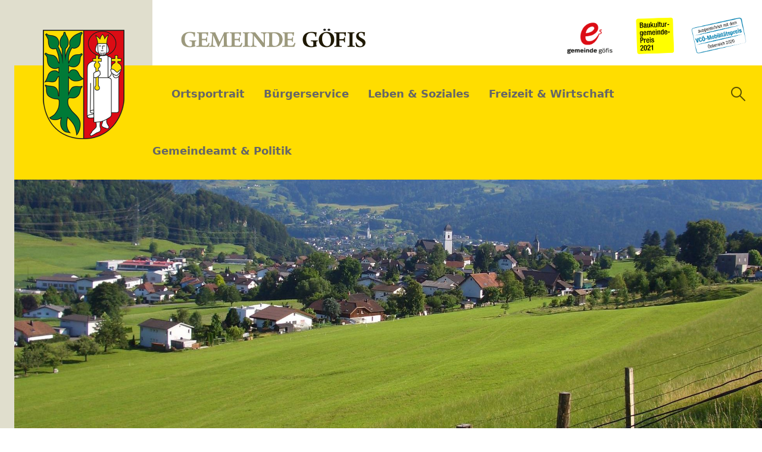

--- FILE ---
content_type: text/html; charset=utf-8
request_url: https://www.goefis.at/gemeindeamt-politik/voranschlag-/-rechnungsabschluss
body_size: 14740
content:
<!DOCTYPE html>
<html dir="ltr" lang="de-de">
<head>

<meta charset="utf-8">
<!-- 
	This website is powered by TYPO3 - inspiring people to share!
	TYPO3 is a free open source Content Management Framework initially created by Kasper Skaarhoj and licensed under GNU/GPL.
	TYPO3 is copyright 1998-2026 of Kasper Skaarhoj. Extensions are copyright of their respective owners.
	Information and contribution at https://typo3.org/
-->



<title>Gemeinde Göfis: Voranschlag / Rechnungsabschluss</title>
<meta name="generator" content="TYPO3 CMS" />
<meta name="twitter:card" content="summary" />


<link rel="stylesheet" type="text/css" href="/typo3temp/assets/css/7015c8c4ac.css?1745833441" media="all">
<link rel="stylesheet" type="text/css" href="/typo3conf/ext/gridgallery/Resources/Public/Libraries/justifiedGallery/justifiedGallery.min.css?1630670835" media="all">
<link rel="stylesheet" type="text/css" href="/typo3conf/ext/fancybox/Resources/Public/Libraries/fancybox/jquery.fancybox.min.css?1730918959" media="all">






<meta name="viewport" content="width=device-width, initial-scale=1.0">
    <link rel="stylesheet" href="/fileadmin/template/build/goefis.css">
    <link rel="stylesheet" href="/fileadmin/template/build/app.css?v1">
    <link rel="stylesheet" href="/fileadmin/template/build/owl.carousel.css">
    <link href="https://unpkg.com/tailwindcss@2.2.10/dist/tailwind.min.css" rel="stylesheet">
    <link rel="stylesheet" href="https://cdn.jsdelivr.net/npm/keen-slider@6.3.5/keen-slider.min.css" />
    <script defer data-domain="goefis.at" src="https://plausible.io/js/plausible.js"></script>
    <link rel="stylesheet" href="https://use.fontawesome.com/releases/v5.7.2/css/all.css" integrity="sha384-fnmOCqbTlWIlj8LyTjo7mOUStjsKC4pOpQbqyi7RrhN7udi9RwhKkMHpvLbHG9Sr" crossorigin="anonymous">
    <link rel="icon" type="image/png" href="/fileadmin/template/img/favicon.png" />
    <script src="/fileadmin/template/js/vendor/modernizr.js"></script> 
  <script src="/fileadmin/template/js/vendor/jquery.js"></script>
    <link rel="stylesheet" type="text/css" href="/fileadmin/template/build/jssocials.css" />
    <link rel="stylesheet" type="text/css" href="/fileadmin/template/build/jssocials-theme-plain.css" />
    <link rel="stylesheet" type="text/css" href="https://cdnjs.cloudflare.com/ajax/libs/font-awesome/5.15.4/css/all.min.css" />
    <meta name="google-site-verification" content="FJXTlLDR5Bdi3KgvXcw3yRz_kZh72LBwpEJgywTPoh0" />
    <link rel="apple-touch-icon" sizes="180x180" href="/fileadmin/template/img/apple-touch-icon.png">
	<link rel="icon" type="image/png" sizes="32x32" href="/fileadmin/template/img/favicon-32x32.png">
	<link rel="icon" type="image/png" sizes="16x16" href="/fileadmin/template/img/favicon-16x16.png">
	<link rel="manifest" href="/fileadmin/template/img/site.webmanifest">
  
  <meta property="og:image" content="https://www.goefis.at/fileadmin/_processed_/7/4/csm_2.6.1._10_7bc03b8249.jpg" />
<link rel="canonical" href="https://www.goefis.at/gemeindeamt-politik/voranschlag-/-rechnungsabschluss"/>
</head>
<body>
<div class="xl:max-w-huge mx-auto relative">

    <div class="flex relative">
        <div class="w-64 absolute h-full z-0 pb-10 hidden sm:flex"><div class="bg-primary lg:bg-focus w-full min-h-full relative"></div></div>
        <div class="w-full absolute inset-y-0 text-gray text-sm hidden lg:inline"><div class="relative"><p class="absolute inset-y-0 right-0"><a href="/e5-gemeinde" class="hover:underline"><img class="h-24 mt-4 p-5 float-left right-0 mr-4" src="/fileadmin/template/img/e5gemeindegoefis.png"></a><a href="/aktuell/landluft-baukulturgemeindepreis-2021" class="hover:underline"><img class="h-24 mt-4 pt-3 pb-5 float-left right-0 mr-6" src="/fileadmin/template/img/baukulturgemeindepreis_teaser_2021.png"></a><a href="/vco-preis" class="hover:underline"><img class="h-20 mt-4 pt-2 float-left right-0 mr-6" src="/fileadmin/template/img/Stempel2020.png"></a></p></div></div>
      <div class="w-full absolute mt-3 h-10 p-6 pt-7 inset-y-0 text-gray text-sm inline lg:hidden"><div class="relative z-40"><p class="absolute inset-y-0 right-0 text-3xl"><a href="#" class="cd-dropdown-trigger"><i class="fas fa-bars"></i></a></p></div></div>
      
        <div class="w-32 sm:w-56 pb-2 pl-2 sm:pl-10 mt-8 lg:mt-12 ml-8 absolute" style="z-index:100;">
<a href="/"><img class="w-full" src="/fileadmin/template/img/goefis-header01.png" alt="Gemeinde Göfis" ></a>
        </div>
        <div class="pb-2 pl-5 mt-8 lg:mt-12 ml-12 sm:ml-64 absolute hidden sm:inline">
<a href="/"><img src="/fileadmin/template/img/goefis-header02.png" alt="Gemeinde Göfis" style="height: 40px;" ></a>
        </div>
        <div class="w-full ml-0 mt-24 lg:mt-32 z-10 sm:ml-6">
            <div class="titleimg"><img src="/fileadmin/_processed_/7/4/csm_2.6.1._10_7bc03b8249.jpg" width="1920" height="1095"  class="object-cover h-auto w-full"  alt="Voranschlag / Rechnungsabschluss" title="Voranschlag / Rechnungsabschluss" ></div>
            <div class="w-full bg-primary sm:bg-focus content-end lg:hidden h-12 p-2"><img src="/fileadmin/template/img/goefis-header03.png" class="h-8 absolute right-0 pr-3 pt-1 sm:hidden" alt="Gemeinde Göfis" ><img src="/fileadmin/template/img/e5gemeindegoefis.png" class="h-8 float-left" alt="Gemeinde Göfis" ></div>
        </div>
    </div>

    <div class="cd-dropdown-wrapper z-50" style="z-index:101;">
        <nav class="cd-dropdown " style="background: #e0decd;">
            <p class="absolute inset-y-0 right-0 text-3xl z-20"><a href="#" class="cd-dropdown-trigger p-6 mt-3 text-darkgray"><i class="fas fa-times-circle"></i></a></p>
            
            <div class="w-full h-full max-w-2xl relative mx-auto">
                
              <img src="/fileadmin/template/img/goefis-header03.png" alt="Gemeinde Göfis" class="mt-8 ml-5" style="height: 35px;" >
           
           <ul class="cd-dropdown-content mt-10 text-darkgray" style="margin-top:25px;position: inherit;padding-top:0px;margin-bottom:25px;height:auto;">
  
             <li class="has-children"><a href="/buergerservice">Bürgerservice</a><ul class="cd-secondary-dropdown is-hidden"><li class="go-back"><a href="#0">zurück</a></li><li class="has-children"><a href="/aktuelle-meldungen">Göfis</a><ul class="cd-secondary-dropdown is-hidden"><li class="go-back"><a href="#0">zurück</a></li><li class="see-all"><a href="/aktuelle-meldungen">Aktuelle Meldungen</a></li><li class="see-all"><a href="/meldungen-archiv">Meldungen Archiv</a></li><li class="see-all"><a href="/termine">Veranstaltungskalender</a></li><li class="has-children"><a href="/newsletter">Gemeinde Newsletter</a><ul class="cd-secondary-dropdown is-hidden"><li class="go-back"><a href="#0">zurück</a></li><li class="see-all"><a href="/newsletter/abmelden">Newsletter-Abmeldung</a></li></ul></li><li class="see-all"><a href="/aktuell/segavio-das-magazin">Segavio - das Magazin</a></li><li class="see-all"><a href="https://gis.vorarlbergnetz.at/WebCity/externalcall.jsp?client=auto&amp;project=Goefis6811" target="_blank">Ortsplan</a></li></ul></li><li class="has-children"><a href="/aktuell/veroeffentlichungsportal">Veröffentlichungsportal</a><ul class="cd-secondary-dropdown is-hidden"><li class="go-back"><a href="#0">zurück</a></li><li class="see-all"><a href="/aktuell/amtstafel/kundmachungen">Kundmachungen</a></li><li class="see-all"><a href="/aktuell/amtstafel/niederschriften">Niederschriften</a></li><li class="see-all"><a href="/aktuell/amtstafel/verordnungssammlung">Verordnungen der Gemeinde Göfis</a></li><li class="see-all"><a href="/aktuell/amtstafel/gesetze">Gesetze - Entwürfe &amp; Beschlüsse</a></li><li class="see-all"><a href="/leben-soziales/blackout-vorsorge">Blackout Vorsorge</a></li></ul></li><li class="has-children"><a href="/buergerservice/schule-bildung">Schule &amp; Bildung</a><ul class="cd-secondary-dropdown is-hidden"><li class="go-back"><a href="#0">zurück</a></li><li class="see-all"><a href="/buergerservice/schule-bildung/kindergarten/kindergarten-kirchdorf">Kindergarten Kirchdorf</a></li><li class="see-all"><a href="/buergerservice/schule-bildung/kindergarten/kindergarten-agasella">Kindergarten Agasella</a></li><li class="see-all"><a href="/buergerservice/schule-bildung/kindergarten/kindergarten-hofen">Kindergarten Hofen</a></li><li class="see-all"><a href="/buergerservice/schule-bildung/kindergarten/kindergarten-tarife">Kindergarten Tarife</a></li><li class="see-all"><a href="/buergerservice/schule-bildung/volksschulen/volksschule-kirchdorf">Volksschule Kirchdorf</a></li><li class="see-all"><a href="/buergerservice-1/schule-bildung/volksschulen/volksschule-agasella">Volksschule Agasella</a></li><li class="see-all"><a href="/leben-soziales/kinder-familie/schuelerbetreuung">Schülerbetreuung</a></li><li class="see-all"><a href="/buergerservice-1/schule-bildung/volksschulen/elternverein">Elternverein Volksschulen</a></li><li class="see-all"><a href="/buergerservice-1/schule-bildung/mittelschulen">Mittelschulen</a></li><li class="see-all"><a href="/buergerservice-1/schule-bildung/paedagogisches-foerderzentrum-feldkirch">Pädagogisches Förderzentrum Feldkirch</a></li><li class="see-all"><a href="/buergerservice-1/schule-bildung/polytechnische-schule-feldkirch">Polytechnische Schule Feldkirch</a></li><li class="see-all"><a href="/buergerservice-1/schule-bildung/musikschule-walgau">Musikschule Walgau</a></li><li class="see-all"><a href="/buergerservice-1/schule-bildung/bugo-buecherei-goefis">bugo Bücherei Göfis</a></li></ul></li><li class="has-children"><a href="/buergerservice/oeffentlicher-verkehr">Öffentlicher Verkehr</a><ul class="cd-secondary-dropdown is-hidden"><li class="go-back"><a href="#0">zurück</a></li><li class="see-all"><a href="/buergerservice/oeffentlicher-verkehr/landbus">Landbus Oberes Rheintal</a></li><li class="see-all"><a href="/buergerservice-1/leben-alltag/anrufsammeltaxi">Anrufsammeltaxi</a></li><li class="see-all"><a href="/buergerservice-1/leben-alltag/carsharing">Caruso - Carsharing</a></li></ul></li><li class="has-children"><a href="/buergerservice-1/umwelt-altstoffe">Umwelt &amp; Altstoffe</a><ul class="cd-secondary-dropdown is-hidden"><li class="go-back"><a href="#0">zurück</a></li><li class="see-all"><a href="/buergerservice-1/umwelt-altstoffe/klima-und-energieleitbild">Klima- und Energieleitbild</a></li><li class="see-all"><a href="/e5-gemeinde">e5 Gemeinde Göfis</a></li><li class="see-all"><a href="/buergerservice-1/umwelt-altstoffe/eed-iii">Energieeffizienzrichtlinie III</a></li><li class="see-all"><a href="/buergerservice-1/umwelt-altstoffe/asz-walgau-west">ASZ Walgau West</a></li><li class="see-all"><a href="/buergerservice-1/umwelt-altstoffe/naturvielfalt">Naturvielfalt</a></li><li class="see-all"><a href="/buergerservice-1/umwelt-altstoffe/umweltfoerderung">Umweltförderungen</a></li><li class="see-all"><a href="/buergerservice-1/umwelt-altstoffe/in-zukunft-bunt-und-artenreich">In Zukunft bunt und artenreich</a></li><li class="see-all"><a href="/buergerservice-1/umwelt-altstoffe/photovoltaikanlage-volksschule-kirchdorf">Photovoltaikanlage Volksschule Kirchdorf</a></li><li class="see-all"><a href="/buergerservice-1/umwelt-altstoffe/photovoltaikanlage-pofelweg">Photovoltaikanlage Pofelweg</a></li><li class="see-all"><a href="/buergerservice-1/umwelt-altstoffe/photovoltaikanlage-sporthaus-hofen">Photovoltaikanlage Sporthaus Hofen</a></li><li class="see-all"><a href="/buergerservice-1/umwelt-altstoffe/stromspartipps">Stromspartipps</a></li><li class="see-all"><a href="/buergerservice-1/umwelt-altstoffe/oekostrom">Ökostrom</a></li><li class="see-all"><a href="/buergerservice-1/umwelt-altstoffe/fahrradwettbewerb">Fahrradwettbewerb</a></li><li class="see-all"><a href="/buergerservice-1/umwelt-altstoffe/gemeindewald-gemeindegut">Gemeindewald &amp; Gemeindegut</a></li><li class="see-all"><a href="/buergerservice-1/umwelt-altstoffe/altstoffentsorgung">Altstoffentsorgung</a></li><li class="see-all"><a href="/buergerservice-1/umwelt-altstoffe/papiertonne">Papiertonne</a></li><li class="see-all"><a href="/buergerservice-1/umwelt-altstoffe/feuerbrand">Feuerbrand</a></li><li class="see-all"><a href="/buergerservice-1/umwelt-altstoffe/verbot-ueber-das-verbrennen-von-materialien">Verbot über das Verbrennen von Materialien</a></li><li class="see-all"><a href="/buergerservice-1/umwelt-altstoffe/littering">Littering</a></li></ul></li><li class="has-children"><a href="/buergerservice-1/bauen-wohnen">Bauen &amp; Wohnen</a><ul class="cd-secondary-dropdown is-hidden"><li class="go-back"><a href="#0">zurück</a></li><li class="see-all"><a href="/buergerservice/wohnen-in-goefis">Wohnen in Göfis</a></li><li class="see-all"><a href="/buergerservice-1/bauen-wohnen/baurechtsverwaltung">Baurechtsverwaltung</a></li><li class="see-all"><a href="/buergerservice-1/bauen-wohnen/raeumlicher-entwicklungsplan">Räumlicher Entwicklungsplan</a></li><li class="see-all"><a href="/buergerservice-1/bauen-wohnen/leitlinien-zur-baulichen-entwicklung">Leitlinien zur baulichen Entwicklung</a></li><li class="see-all"><a href="/buergerservice-1/bauen-wohnen/flaechenwidmungsplan-bebauungsplaene">Flächenwidmungsplan &amp; Bebauungspläne</a></li><li class="see-all"><a href="/buergerservice-1/bauen-wohnen/baugrundlagen-und-kfz-abstellplaetze">Baugrundlagenbestimmungen</a></li><li class="see-all"><a href="/buergerservice-1/bauen-wohnen/gestaltungsbeirat">Gestaltungsbeirat</a></li><li class="see-all"><a href="/buergerservice-1/bauen-wohnen/nachhaltig-sanieren">Nachhaltig Sanieren</a></li><li class="see-all"><a href="/buergerservice-1/bauen-wohnen/energieberatung">Energieberatung</a></li><li class="see-all"><a href="/buergerservice-1/bauen-wohnen/wasserversorgung">Wasserversorgung</a></li><li class="see-all"><a href="/buergerservice-1/bauen-wohnen/kanalisation">Kanalisation</a></li><li class="see-all"><a href="/buergerservice-1/bauen-wohnen/grundsteuer">Grundsteuer</a></li><li class="see-all"><a href="/buergerservice-1/bauen-wohnen/uebernahme-von-privatstrassen">Übernahme von Privatstraßen</a></li><li class="see-all"><a href="/buergerservice-1/bauen-wohnen/strassenaufgrabung">Straßenaufgrabung</a></li></ul></li></ul></li><li class="has-children"><a href="/ortsportrait">Aktuelles</a><ul class="cd-secondary-dropdown is-hidden"><li class="go-back"><a href="#0">zurück</a></li><li class="has-children"><a href="/ortsportrait">Ortsportrait</a><ul class="cd-secondary-dropdown is-hidden"><li class="go-back"><a href="#0">zurück</a></li><li class="see-all"><a href="/aktuell/gofis-kurz-beschrieben">Göfis - kurz beschrieben</a></li><li class="see-all"><a href="/ortsportrait/wappen-parzellen">Parzellen</a></li><li class="see-all"><a href="/aktuell/geschichte-von-goefis">Geschichte von Göfis</a></li><li class="see-all"><a href="/ortsportrait/flurnamen-goefis-und-walgau">Flurnamen Göfis und Walgau</a></li><li class="see-all"><a href="/ortsportrait/geschichte-persoenlichkeiten">Geschichte &amp; Persönlichkeiten</a></li><li class="see-all"><a href="/ortsportrait/kirche-kunst">Kirche &amp; Kunst</a></li><li class="has-children"><a href="/ortsportrait/buchreihe-goefis">Buchreihe Göfis</a><ul class="cd-secondary-dropdown is-hidden"><li class="go-back"><a href="#0">zurück</a></li><li class="see-all"><a href="/ortsportrait/bestellformular-heimatbuch">Bestellformular Heimatbuch</a></li></ul></li><li class="see-all"><a href="/ortsportrait/wirtschaft">Wirtschaft</a></li><li class="see-all"><a href="/ortsportrait/statistik">Statistik</a></li><li class="see-all"><a href="/ortsportrait/partnergemeinde-bad-blumau">Partnergemeinde Bad Blumau</a></li></ul></li><li class="has-children"><a href="/natur-kultur">Natur &amp; Kultur</a><ul class="cd-secondary-dropdown is-hidden"><li class="go-back"><a href="#0">zurück</a></li><li class="has-children"><a href="/natur-kultur/naturschutzgebiet-gasserplatz">Naturschutzgebiet Gasserplatz</a><ul class="cd-secondary-dropdown is-hidden"><li class="go-back"><a href="#0">zurück</a></li><li class="see-all"><a href="/natur-kultur/archaeologische-metalldetektorprospektion-am-gasserplatz-in-goefis">Archäologische Prospektion am Gasserplatz</a></li></ul></li><li class="see-all"><a href="/natur-kultur/naturdenkmal-gletschertopf">Naturdenkmal Gletschertopf</a></li><li class="see-all"><a href="/natur-kultur/naturdenkmal-eiche">Naturdenkmal Eiche</a></li><li class="see-all"><a href="/natur-kultur/oertliches-naturschutzgebiet-lang-wies">Örtliches Naturschutzgebiet Lang Wies</a></li><li class="see-all"><a href="/natur-kultur/streuewiesen-biotopflaechen">Streuewiesen Biotopflächen</a></li><li class="see-all"><a href="/natur-kultur/ruine-sigberg">Ruine Sigberg</a></li><li class="see-all"><a href="/natur-kultur/ruine-heidenburg">Ruine Heidenburg</a></li><li class="see-all"><a href="/natur-kultur/kunst-im-oeffentlichen-raum">Kunst im öffentlichen Raum</a></li></ul></li><li class="has-children"><a href="/notdienste/">Notdienste</a><ul class="cd-secondary-dropdown is-hidden"><li class="go-back"><a href="#0">zurück</a></li><li class="see-all"><a href="/notdienste/notrufnummern">Notrufnummern</a></li><li class="see-all"><a href="/notdienste/notdienst-arzt">Notdienst Arzt</a></li><li class="see-all"><a href="/notdienste/notdienst-apotheken">Notdienst Apotheken</a></li><li class="see-all"><a href="/notdienste/gemeindearzt-dr-hubert-kaut">Gemeindearzt Dr. Hubert Kaut</a></li><li class="see-all"><a href="/notdienste/krankenpflegeverein">Krankenpflegeverein</a></li><li class="see-all"><a href="/notdienste/gemeindebauhof">Gemeindebauhof</a></li></ul></li><li class="has-children"><a href="/aktuelles-1/leader-projekte/mach-mehr-aus-deinem-wohnhaus">Projekte &amp; Auszeichnungen</a><ul class="cd-secondary-dropdown is-hidden"><li class="go-back"><a href="#0">zurück</a></li><li class="see-all"><a href="/aktuelles-1/leader-projekte/mach-mehr-aus-deinem-wohnhaus">Mach mehr aus deinem Wohnhaus</a></li><li class="see-all"><a href="/vco-preis">VCÖ Mobilitätspreis 2020</a></li><li class="see-all"><a href="/aktuell/landluft-baukulturgemeindepreis-2021">LandLuft - Baukulturgemeindepreis 2021</a></li></ul></li><li class="has-children"><a href="/aktuell/regionen-und-gemeindekooperationen">Regionen und Gemeindekooperationen</a><ul class="cd-secondary-dropdown is-hidden"><li class="go-back"><a href="#0">zurück</a></li><li class="see-all"><a href="/leben-soziales/leben-alltag/regio-im-walgau">Regio im Walgau</a></li><li class="see-all"><a href="/ortsportrait/der-walgau-360-panoramen">Der Walgau - 360° Panoramen</a></li><li class="see-all"><a href="/aktuell/regrek-vorderland-feldkirch">regREK Vorderland-Feldkirch</a></li></ul></li></ul></li><li class="has-children"><a href="/leben-soziales">Leben & Soziales</a><ul class="cd-secondary-dropdown is-hidden"><li class="go-back"><a href="#0">zurück</a></li><li class="has-children"><a href="/leben-soziales/leben-alltag">Leben &amp; Alltag</a><ul class="cd-secondary-dropdown is-hidden"><li class="go-back"><a href="#0">zurück</a></li><li class="see-all"><a href="/leben-soziales/leben-alltag/jubilaeen">Jubiläen</a></li><li class="see-all"><a href="/leben-soziales/leben-alltag/ehrenamt">Ehrenamt</a></li><li class="see-all"><a href="/leben-soziales/leben-alltag/hunger-auf-kunst">Hunger auf Kunst</a></li><li class="see-all"><a href="/leben-soziales/leben-alltag/rechtsberatung">Rechtsberatung</a></li><li class="see-all"><a href="/leben-soziales/leben-alltag/legalisator">Legalisator</a></li><li class="see-all"><a href="/leben-soziales/leben-alltag/kirche-in-goefis">Kirche in Göfis</a></li><li class="see-all"><a href="/leben-soziales/leben-alltag/feuerwehr">Feuerwehr</a></li><li class="see-all"><a href="/leben-soziales/leben-alltag/spiel-und-freiraeume">Spiel- und Freiräume</a></li><li class="see-all"><a href="/leben-soziales/leben-alltag/frauensprecherin">Frauensprecherin</a></li><li class="see-all"><a href="/leben-soziales/leben-alltag/friedhof">Friedhof</a></li><li class="see-all"><a href="/leben-soziales/leben-alltag/hundehaltung">Hundehaltung</a></li><li class="see-all"><a href="/leben-soziales/leben-alltag/fundamt">Fundamt</a></li><li class="see-all"><a href="/leben-soziales/leben-alltag/wahlen">Wahlen</a></li></ul></li><li class="has-children"><a href="/leben-soziales/kinder-familie">Kinder &amp; Familie</a><ul class="cd-secondary-dropdown is-hidden"><li class="go-back"><a href="#0">zurück</a></li><li class="see-all"><a href="/leben-soziales/kinder-familie/elternberatung-saeuglingsfuersorge">Elternberatung &amp; Säuglingsfürsorge</a></li><li class="see-all"><a href="/leben-soziales/kinder-familie/windel-testpaket-fuer-eltern">Windel-Testpaket für Eltern</a></li><li class="see-all"><a href="/leben-soziales/kinder-familie/babysittervermittlung">Babysittervermittlung</a></li><li class="see-all"><a href="/leben-soziales/kinder-familie/familienpass">Familienpass</a></li><li class="see-all"><a href="/leben-soziales/kinder-familie/sunnagarta-kinderbetreuung-goefis">Sunnagarta - Kinderbetreuung Göfis</a></li><li class="see-all"><a href="/leben-soziales/kinder-familie/sunnagarta-kinderbetreuung-goefis-1">Waldkindergruppe Naturkinder Waldlicht</a></li><li class="see-all"><a href="/leben-soziales/kinder-familie/kinderbetreuung-vorarlberg">Kinderbetreuung Vorarlberg</a></li><li class="see-all"><a href="/leben-soziales/kinder-familie/familienhilfe">Familienhilfe</a></li><li class="see-all"><a href="/leben-soziales/kinder-familie/ferienbetreuung">Ferienbetreuung</a></li><li class="see-all"><a href="/leben-soziales/kinder-familie/goefner-kindersommer">Göfner Kindersommer</a></li></ul></li><li class="has-children"><a href="/leben-soziales/jugend-senioren">Jugend &amp; Senioren</a><ul class="cd-secondary-dropdown is-hidden"><li class="go-back"><a href="#0">zurück</a></li><li class="see-all"><a href="/leben-soziales/jugend-senioren/jugend">Jugend</a></li><li class="see-all"><a href="/leben-soziales/jugend-senioren/zgoefis-fueranand-do">Zeitpolster</a></li><li class="see-all"><a href="/leben-soziales/jugend-senioren/seniorenbund-seniorenring">Seniorentreff und Senioreneinrichtungen</a></li></ul></li><li class="has-children"><a href="/leben-soziales/gesundheit-soziales">Gesundheit &amp; Soziales</a><ul class="cd-secondary-dropdown is-hidden"><li class="go-back"><a href="#0">zurück</a></li><li class="see-all"><a href="/leben-soziales/gesundheit-soziales/arzt">Arzt</a></li><li class="see-all"><a href="/leben-soziales/gesundheit-soziales/krankenpflegeverein">Krankenpflegeverein</a></li><li class="see-all"><a href="/leben-soziales/gesundheit-soziales/mobiler-hilfsdienst">Mobiler Hilfsdienst</a></li><li class="see-all"><a href="/leben-soziales/pflege-und-betreuung">Pflege und Betreuung</a></li><li class="see-all"><a href="/leben-soziales/gesundheit-soziales/sozialzentrum-satteins-jagdberg">Sozialzentrum Satteins-Jagdberg</a></li><li class="see-all"><a href="/leben-soziales/gesundheit-soziales/mobiler-hilfsdienst-1">Case Management</a></li><li class="see-all"><a href="/leben-soziales/gesundheit-soziales/essen-auf-raedern">Essen auf Rädern</a></li><li class="see-all"><a href="/leben-soziales/gesundheit-soziales/sunnahof-tufers">Sunnahof Tufers</a></li><li class="see-all"><a href="/leben-soziales/gesundheit-soziales/gesunder-lebensraum-goefis">Gesunder Lebensraum Göfis</a></li><li class="see-all"><a href="/leben-soziales/gesundheit-soziales/mosersche-stiftung">Moser'sche Stiftung</a></li><li class="see-all"><a href="/leben-soziales/gesundheit-soziales/therapie-massage">Therapie &amp; Massage</a></li></ul></li></ul></li><li class="has-children"><a href="/freizeit-wirtschaft">Freizeit & Wirtschaft</a><ul class="cd-secondary-dropdown is-hidden"><li class="go-back"><a href="#0">zurück</a></li><li class="has-children"><a href="/freizeit-wirtschaft/essen-trinken">Essen &amp; Trinken</a><ul class="cd-secondary-dropdown is-hidden"><li class="go-back"><a href="#0">zurück</a></li><li class="see-all"><a href="/freizeit-wirtschaft/essen-trinken/gasthaus-brunnenwald">Brunnenwald</a></li><li class="see-all"><a href="/freizeit-wirtschaft/essen-trinken/bugo-buecherei-goefis">bugo Bücherei Göfis</a></li><li class="see-all"><a href="/freizeit-wirtschaft/essen-trinken/cafe-waldrast">Cafe Waldrast</a></li><li class="see-all"><a href="/freizeit-wirtschaft/essen-trinken/consum">Consum</a></li><li class="see-all"><a href="/freizeit-wirtschaft/essen-trinken/cafe-waldrast-1">Ferienwohnung Kirchbühel</a></li><li class="see-all"><a href="/freizeit-wirtschaft/essen-trinken/gasthaus-kreuz">Gasthaus Kreuz</a></li><li class="see-all"><a href="/freizeit-wirtschaft/essen-trinken/gasthaus-stern">Gasthaus Stern</a></li><li class="see-all"><a href="/freizeit-wirtschaft/essen-trinken/gasthaus-stein">Pension Stein</a></li><li class="see-all"><a href="/freizeit-wirtschaft/essen-trinken/pizzeria-villa-antonio">Pizzeria Villa Antonio</a></li><li class="see-all"><a href="/freizeit-wirtschaft/essen-trinken/sunnahof-tufers">Sunnahof Tufers</a></li></ul></li><li class="has-children"><a href="/freizeit-wirtschaft/raeume-festkultur">Räume &amp; Festkultur</a><ul class="cd-secondary-dropdown is-hidden"><li class="go-back"><a href="#0">zurück</a></li><li class="see-all"><a href="/freizeit-wirtschaft/raeume-festkultur/konsumsaal">Konsumsaal</a></li><li class="see-all"><a href="/freizeit-wirtschaft/raeume-festkultur/gemeindekeller">Gemeindekeller</a></li><li class="see-all"><a href="/freizeit-wirtschaft/raeume-festkultur/vereinshaus">Vereinshaus</a></li><li class="see-all"><a href="/freizeit-wirtschaft/raeume-festkultur/sitzungsraeume">Sitzungsräume</a></li><li class="see-all"><a href="/freizeit-wirtschaft/raeume-festkultur/sporthalle">Sporthalle</a></li><li class="see-all"><a href="/freizeit-wirtschaft/raeume-festkultur/bewegungsraum-kindergarten-kirchdorf">Bewegungsraum Kindergarten Kirchdorf</a></li><li class="see-all"><a href="/freizeit-wirtschaft/raeume-festkultur/carl-lampert-saal">Carl-Lampert-Saal</a></li><li class="see-all"><a href="/freizeit-wirtschaft/raeume-festkultur/erholungsanlage-ruine-sigberg">Erholungsanlage Ruine Sigberg</a></li><li class="see-all"><a href="/freizeit-wirtschaft/raeume-festkultur/geschirr">Geschirr</a></li></ul></li><li class="has-children"><a href="/freizeit-wirtschaft/vereine-gemeinschaften">Vereine &amp; Gemeinschaften</a><ul class="cd-secondary-dropdown is-hidden"><li class="go-back"><a href="#0">zurück</a></li><li class="see-all"><a href="/freizeit-wirtschaft/vereine-gemeinschaften/vereine">Vereine</a></li><li class="see-all"><a href="/freizeit-wirtschaft/vereine-gemeinschaften/vereinsfoerderung">Vereinsförderung</a></li><li class="see-all"><a href="/freizeit-wirtschaft/vereine-gemeinschaften/vereinsservice">Vereinsservice</a></li><li class="see-all"><a href="/freizeit-wirtschaft/vereine-gemeinschaften/ghoerig-feschta">ghörig feschta</a></li></ul></li><li class="has-children"><a href="/freizeit-wirtschaft/sport-spielraeume">Sport- &amp; Spielräume</a><ul class="cd-secondary-dropdown is-hidden"><li class="go-back"><a href="#0">zurück</a></li><li class="see-all"><a href="/freizeit-wirtschaft/sport-spielraeume/spiel-und-freiraum-bugo-garten">Spiel- und Freiraum bugo-Garten</a></li><li class="see-all"><a href="/freizeit-wirtschaft/sport-spielraeume/sportanlage-hofen">Sportanlage Hofen</a></li><li class="see-all"><a href="/freizeit-wirtschaft/sport-spielraeume/sportplatz-agasella">Sportplatz Agasella</a></li><li class="see-all"><a href="/freizeit-wirtschaft/sport-spielraeume/sporthalle-volksschule-kirchdorf">Sporthalle Volksschule Kirchdorf</a></li><li class="see-all"><a href="/freizeit-wirtschaft/sport-spielraeume/turnhalle-volksschule-agasella">Turnhalle Volksschule Agasella</a></li><li class="see-all"><a href="/freizeit-wirtschaft/sport-spielraeume/tennisplatz">Tennisplatz</a></li><li class="see-all"><a href="/freizeit-wirtschaft/sport-spielraeume/eislaufplatz">Eislaufplatz</a></li></ul></li><li class="has-children"><a href="/freizeit-wirtschaft/rad-wander-reitwege">Rad-, Wander- &amp; Reitwege</a><ul class="cd-secondary-dropdown is-hidden"><li class="go-back"><a href="#0">zurück</a></li><li class="see-all"><a href="/freizeit-wirtschaft/rad-wander-reitwege/wanderwege">Wanderwege</a></li><li class="see-all"><a href="/freizeit-wirtschaft/rad-wander-reitwege/die-schoensten-wanderungen">Die schönsten Wanderungen</a></li><li class="see-all"><a href="/freizeit-wirtschaft/rad-wander-reitwege/wegewarte">Wegewarte</a></li><li class="see-all"><a href="/freizeit-wirtschaft/rad-wander-reitwege/wanderwegkonzept">Wanderwegkonzept</a></li><li class="see-all"><a href="/freizeit-wirtschaft/rad-wander-reitwege/gehwege-in-goefis">Gehwege in Göfis</a></li><li class="see-all"><a href="/freizeit-wirtschaft/rad-wander-reitwege/reitwege">Reitwege</a></li><li class="see-all"><a href="/freizeit-wirtschaft/rad-wander-reitwege/radwege-mountainbikestrecken">Radwege &amp; Mountainbikestrecken</a></li></ul></li><li class="has-children"><a href="/freizeit-wirtschaft/wirtschaft-landwirtschaft">Wirtschaft &amp; Landwirtschaft</a><ul class="cd-secondary-dropdown is-hidden"><li class="go-back"><a href="#0">zurück</a></li><li class="see-all"><a href="/freizeit-wirtschaft/wirtschaft-landwirtschaft/betriebe">Betriebe</a></li><li class="see-all"><a href="/freizeit-wirtschaft/wirtschaft-landwirtschaft/nahversorgung">Nahversorgung</a></li><li class="see-all"><a href="/freizeit-wirtschaft/wirtschaft-landwirtschaft/lehrstellenboerse-vorderland-feldkirch">Lehrstellenbörse in der Region</a></li><li class="see-all"><a href="/freizeit-wirtschaft/wirtschaft-landwirtschaft/kommunalsteuer">Kommunalsteuer</a></li><li class="see-all"><a href="/freizeit-wirtschaft/wirtschaft-landwirtschaft/ankuendigungsanlage">Ankündigungsanlage</a></li><li class="see-all"><a href="/freizeit-wirtschaft/wirtschaft-landwirtschaft/viehzuchtverein-goefis">Viehzuchtverein Göfis</a></li><li class="see-all"><a href="/freizeit-wirtschaft/wirtschaft-landwirtschaft/landwirtschaft">Landwirtschaft</a></li></ul></li></ul></li><li class="has-children"><a href="/gemeindeamt-politik">Gemeindeamt & Politik</a><ul class="cd-secondary-dropdown is-hidden"><li class="go-back"><a href="#0">zurück</a></li><li class="has-children"><a href="/gemeindeamt-politik/gemeindeamt">Gemeindeamt</a><ul class="cd-secondary-dropdown is-hidden"><li class="go-back"><a href="#0">zurück</a></li><li class="see-all"><a href="/gemeindeamt-politik/gemeindeamt/kontakt-und-ansprechpartner">Kontakt und Ansprechpartner</a></li><li class="see-all"><a href="/gemeindeamt-politik/gemeindeamt/baurechtsverwaltung">Baurechtsverwaltung</a></li><li class="see-all"><a href="/gemeindeamt-politik/gemeindeamt/finanzverwaltung">Finanzverwaltung</a></li><li class="see-all"><a href="/gemeindeamt-politik/gemeindeamt/forstbetriebsgemeinschaft">Forst&amp;shy;betriebs&amp;shy;gemeinschaft Walgau</a></li><li class="see-all"><a href="/gemeindeamt-politik/gemeindeamt/standesamts-und-staatsbuergerschaftsverband">Standesamts- und Staatsbürgerschaftsverband</a></li><li class="see-all"><a href="/gemeindeamt-politik/gemeindeamt/amtsblatt">Amtsblatt</a></li><li class="see-all"><a href="/gebuehrenuebersicht">Gebührenübersicht</a></li><li class="see-all"><a href="/gemeindeamt-politik/gemeindeamt/verordnungssammlung">Verordnungen der Gemeinde Göfis</a></li><li class="see-all"><a href="/gemeindeamt-politik/gemeindeamt/aemter-behoerden">Ämter &amp; Behörden</a></li><li class="see-all"><a href="/gemeindeamt-politik/gemeindeamt/geschichte-gemeindeamt">Geschichte Gemeindeamt</a></li></ul></li><li class="has-children"><a href="/gemeindeamt-politik/polit-vertretung">Politik</a><ul class="cd-secondary-dropdown is-hidden"><li class="go-back"><a href="#0">zurück</a></li><li class="see-all"><a href="/gemeindeamt-politik/buergermeister">Bürgermeister</a></li><li class="see-all"><a href="/gemeindeamt-politik/gemeindevorstand">Gemeindevorstand</a></li><li class="see-all"><a href="/gemeindeamt-politik/gemeindevertretung">Gemeindevertretung</a></li><li class="see-all"><a href="/gemeindeamt-politik/sitzungstermine">Sitzungstermine</a></li><li class="see-all"><a href="/gemeindeamt-politik/politische-fraktionen">Politische Fraktionen</a></li><li class="see-all"><a href="/aktuell/amtstafel/niederschriften">Niederschriften</a></li><li class="see-all"><a href="/gemeindeamt-politik/voranschlag-/-rechnungsabschluss">Voranschlag / Rechnungsabschluss</a></li></ul></li><li class="has-children"><a href="/gemeindeamt-politik/ausschuesse-delegierte">Ausschüsse &amp; Delegierte</a><ul class="cd-secondary-dropdown is-hidden"><li class="go-back"><a href="#0">zurück</a></li><li class="see-all"><a href="/gemeindeamt-politik/ausschuesse-delegierte/pruefungsausschuss">Prüfungsausschuss</a></li><li class="see-all"><a href="/gemeindeamt-politik/ausschuesse-delegierte/ausschuss-sport-und-vereine">Ausschuss Sport und Vereine</a></li><li class="see-all"><a href="/gemeindeamt-politik/ausschuesse-delegierte/ausschuss-land-und-forstwirtschaft">Ausschuss Land- und Forstwirtschaft</a></li><li class="see-all"><a href="/gemeindeamt-politik/ausschuesse-delegierte/ausschuss-menschen-und-gesellschaft">Ausschuss Menschen und Gesellschaft</a></li><li class="see-all"><a href="/gemeindeamt-politik/ausschuesse-delegierte/ausschuss-bau-und-raumplanung">Ausschuss Raumplanung und Infrastruktur</a></li><li class="see-all"><a href="/gemeindeamt-politik/ausschuesse-delegierte/ausschuss-umwelt-und-mobilitaet">Ausschuss Umwelt und Mobilität</a></li><li class="see-all"><a href="/gemeindeamt-politik/ausschuesse-delegierte/ausschuss-finanzen-und-ressourcen">Ausschuss Finanzen und Ressourcen</a></li><li class="see-all"><a href="/gemeindeamt-politik/ausschuesse-delegierte/grundverkehrskommission">Grundverkehrskommission</a></li><li class="see-all"><a href="/gemeindeamt-politik/ausschuesse-delegierte/delegierte">Delegierte</a></li></ul></li><li class="has-children"><a href="/gemeindeamt-politik/foerderungen-formulare">Förderungen &amp; Formulare</a><ul class="cd-secondary-dropdown is-hidden"><li class="go-back"><a href="#0">zurück</a></li><li class="see-all"><a href="/buergerservice-1/umwelt-altstoffe/umweltfoerderung">Umweltförderung</a></li><li class="see-all"><a href="/gemeindeamt-politik/foerderungen-formulare/klimaticket-foerderung-fuer-studenten">Klimaticket - Förderung für Studenten</a></li><li class="see-all"><a href="/buergerservice/foerderungen-formulare/obstbaumsanierung">Obstbaumsanierung</a></li><li class="see-all"><a href="/buergerservice/foerderungen-formulare/vereinsfoerderung">Vereinsförderung</a></li><li class="see-all"><a href="/buergerservice/foerderungen-formulare/landwirtschaftsfoerderung">Landwirtschaftsförderung</a></li><li class="see-all"><a href="/formulare-antraege">Formulare &amp; Anträge</a></li><li class="see-all"><a href="/gemeindeamt-politik/digitale-rechnungen">Digitale Rechnungen</a></li></ul></li></ul></li><li class="see-all"><a href="/newsletter">Newsletter</a></li><li class="has-children"><a href="https://www.schauplatzgoefis.at/willkommen">Schauplatz Göfis</a><ul class="cd-secondary-dropdown is-hidden"><li class="go-back"><a href="#0">zurück</a></li><li class="see-all"><a href="https://www.schauplatzgoefis.at/willkommen">Schauplatz Obst und Garten</a></li><li class="see-all"><a href="https://www.schauplatzgoefis.at/schauplaetze">Schauplätze</a></li><li class="see-all"><a href="https://www.schauplatzgoefis.at/danke">Danke</a></li><li class="see-all"><a href="https://www.schauplatzgoefis.at/kontakt">Kontakt</a></li></ul></li><li class="see-all"><a href="/gebuehren">Gebühren</a></li>

  
           </ul>
              
              <div class="relative mx-auto text-gray-600">
           <div class="relative mx-auto text-gray-600" style="border-bottom:1px solid #999; ">
               <form method="post" id="tx_indexedsearch" action="/suche?tx_indexedsearch_pi2%5Baction%5D=search&amp;tx_indexedsearch_pi2%5Bcontroller%5D=Search&amp;cHash=4bc62fe60b12192d026c3f703f81d1d8" _lpchecked="1">

<input type="hidden" name="tx_indexedsearch_pi2[__referrer][@extension]" value="IndexedSearch">
<input type="hidden" name="tx_indexedsearch_pi2[__referrer][@controller]" value="Search">
<input type="hidden" name="tx_indexedsearch_pi2[__referrer][@action]" value="form">
<input type="hidden" name="tx_indexedsearch_pi2[__referrer][arguments]" value="YTowOnt91fc7063ce207c478516acf4a3d512888facde1c9">
<input type="hidden" name="tx_indexedsearch_pi2[__referrer][@request]" value="{&quot;@extension&quot;:&quot;IndexedSearch&quot;,&quot;@controller&quot;:&quot;Search&quot;,&quot;@action&quot;:&quot;form&quot;}fecd62d4d3704871880ffd3762d9be86567cf109">
<input type="hidden" name="tx_indexedsearch_pi2[__trustedProperties]" value="{&quot;search&quot;:{&quot;_sections&quot;:1,&quot;_freeIndexUid&quot;:1,&quot;pointer&quot;:1,&quot;ext&quot;:1,&quot;searchType&quot;:1,&quot;defaultOperand&quot;:1,&quot;mediaType&quot;:1,&quot;sortOrder&quot;:1,&quot;group&quot;:1,&quot;languageUid&quot;:1,&quot;desc&quot;:1,&quot;numberOfResults&quot;:1,&quot;extendedSearch&quot;:1,&quot;sword&quot;:1,&quot;submitButton&quot;:1}}1434c7d8cb7704f6b22d66856f4f3e397dbb1c23">

        <input class="h-10 w-full pr-4 focus:outline-none" style="padding-left:0px;color:#666;background:none;height:55px;padding-left:20px;"
          type="search" name="tx_indexedsearch_pi2[search][sword]" id="tx-indexedsearch-searchbox-sword" class="m-1 p-2 appearance-none text-gray-700 text-sm focus:outline-none" placeholder="Was suchen Sie?">
        <input type="submit" value="Suche" id="tx-indexedsearch-searchbox-button-submit" name="tx_indexedsearch_pi2[search][submitButton]" class="button z-50 absolute right-0 top-0" style="right:10px;">
 
    </form>
      </div>
              </div>
        </div>
        </nav>
     </div> 

    <div id="searchBox" class="z-50 ml-64 w-auto" style="left:0px;top:206px;">
        <div style="padding-right:40px;">
          <form method="post" id="tx_indexedsearch" action="/suche?tx_indexedsearch_pi2%5Baction%5D=search&amp;tx_indexedsearch_pi2%5Bcontroller%5D=Search&amp;cHash=4bc62fe60b12192d026c3f703f81d1d8" _lpchecked="1">
<div>
<input type="hidden" name="tx_indexedsearch_pi2[__referrer][@extension]" value="IndexedSearch">
<input type="hidden" name="tx_indexedsearch_pi2[__referrer][@controller]" value="Search">
<input type="hidden" name="tx_indexedsearch_pi2[__referrer][@action]" value="form">
<input type="hidden" name="tx_indexedsearch_pi2[__referrer][arguments]" value="YTowOnt91fc7063ce207c478516acf4a3d512888facde1c9">
<input type="hidden" name="tx_indexedsearch_pi2[__referrer][@request]" value="{&quot;@extension&quot;:&quot;IndexedSearch&quot;,&quot;@controller&quot;:&quot;Search&quot;,&quot;@action&quot;:&quot;form&quot;}fecd62d4d3704871880ffd3762d9be86567cf109">
<input type="hidden" name="tx_indexedsearch_pi2[__trustedProperties]" value="{&quot;search&quot;:{&quot;_sections&quot;:1,&quot;_freeIndexUid&quot;:1,&quot;pointer&quot;:1,&quot;ext&quot;:1,&quot;searchType&quot;:1,&quot;defaultOperand&quot;:1,&quot;mediaType&quot;:1,&quot;sortOrder&quot;:1,&quot;group&quot;:1,&quot;languageUid&quot;:1,&quot;desc&quot;:1,&quot;numberOfResults&quot;:1,&quot;extendedSearch&quot;:1,&quot;sword&quot;:1,&quot;submitButton&quot;:1}}1434c7d8cb7704f6b22d66856f4f3e397dbb1c23">
</div>

           <div class="relative mx-auto text-gray-600">
        <input class="h-10 text-sm focus:outline-none" style="padding-left:0px;color:#666;border-bottom:2px solid #999;"
          type="search" name="tx_indexedsearch_pi2[search][sword]" id="tx-indexedsearch-searchbox-sword" class="m-1 p-2 appearance-none text-gray-700 text-sm focus:outline-none" placeholder="Was suchen Sie?">
        <button type="submit" id="tx-indexedsearch-searchbox-button-submit" name="tx_indexedsearch_pi2[search][submitButton]" class="absolute right-0 top-0 mt-5 mr-4">
          <svg class="h-8 w-8 fill-current" style="color:#666;" xmlns="http://www.w3.org/2000/svg"
            xmlns:xlink="http://www.w3.org/1999/xlink" version="1.1" id="Capa_1" x="0px" y="0px"
            viewBox="0 0 56.966 56.966" style="enable-background:new 0 0 56.966 56.966;" xml:space="preserve"
            width="512px" height="512px">
            <path
              d="M55.146,51.887L41.588,37.786c3.486-4.144,5.396-9.358,5.396-14.786c0-12.682-10.318-23-23-23s-23,10.318-23,23  s10.318,23,23,23c4.761,0,9.298-1.436,13.177-4.162l13.661,14.208c0.571,0.593,1.339,0.92,2.162,0.92  c0.779,0,1.518-0.297,2.079-0.837C56.255,54.982,56.293,53.08,55.146,51.887z M23.984,6c9.374,0,17,7.626,17,17s-7.626,17-17,17  s-17-7.626-17-17S14.61,6,23.984,6z" />
          </svg>
        </button>
      </div>
 
    </form>
        </div>
    </div>

    <div class="hidden lg:block xl:block ">
    <nav id="dtMainNav" style="top:110px;">
		<a id="searchBtn" class="searchBtn" href="#" title="Suche">
			<img src="/fileadmin/template/img/lupe.png" width="24" alt="">
			<img src="/fileadmin/template/img/close.png" width="20" alt="">
		</a>
		<div id="dtDropZone">
			<ul id="dtMainMenu" class="lg:text-base xl:text-lg font-bold">
				<li id="navNo1" class=""><a href="#" title="Aktuelles"><span>Ortsportrait</span></a></li>
				<li id="navNo2"><a href="#" title="Bürgerservice"><span>Bürgerservice</span></a></li>
				<li id="navNo3"><a href="#" title="Leben & Soziales"><span>Leben & Soziales</span></a></li>
				<li id="navNo4"><a href="#" title="Freizeit & Wirtschaft"><span>Freizeit & Wirtschaft</span></a></li>
				<li id="navNo5"><a href="#" title="Gemeindeamt & Politik"><span>Gemeindeamt & Politik</span></a></li>
			</ul>
			<div id="navbar" style="left: 94.5px; width: 0px;"></div>
			<div id="dtDrop">
				<div id="dropNo1" class="dtNavLayer">
                  <div class="grid grid-cols-4 gap-4 nav">
                     <div><ul><h2 class="font-bold text-lg pb-1">Ortsportrait</h2><li><a href="/aktuell/gofis-kurz-beschrieben" title="Göfis - kurz beschrieben">Göfis - kurz beschrieben</a></li><li><a href="/ortsportrait/wappen-parzellen" title="Parzellen">Parzellen</a></li><li><a href="/aktuell/geschichte-von-goefis" title="Geschichte von Göfis">Geschichte von Göfis</a></li><li><a href="/ortsportrait/flurnamen-goefis-und-walgau" title="Flurnamen Göfis und Walgau">Flurnamen Göfis und Walgau</a></li><li><a href="/ortsportrait/geschichte-persoenlichkeiten" title="Geschichte &amp; Persönlichkeiten">Geschichte & Persönlichkeiten</a></li><li><a href="/ortsportrait/kirche-kunst" title="Kirche &amp; Kunst">Kirche & Kunst</a></li><li><a href="/ortsportrait/buchreihe-goefis" title="Buchreihe Göfis">Buchreihe Göfis</a></li><li><a href="/ortsportrait/wirtschaft" title="Wirtschaft">Wirtschaft</a></li><li><a href="/ortsportrait/statistik" title="Statistik">Statistik</a></li><li><a href="/ortsportrait/partnergemeinde-bad-blumau" title="Partnergemeinde Bad Blumau">Partnergemeinde Bad Blumau</a></li></ul></div><div><ul><h2 class="font-bold text-lg pb-1">Natur & Kultur</h2><li><a href="/natur-kultur/naturschutzgebiet-gasserplatz" title="Naturschutzgebiet Gasserplatz">Naturschutzgebiet Gasserplatz</a></li><li><a href="/natur-kultur/naturdenkmal-gletschertopf" title="Naturdenkmal Gletschertopf">Naturdenkmal Gletschertopf</a></li><li><a href="/natur-kultur/naturdenkmal-eiche" title="Naturdenkmal Eiche">Naturdenkmal Eiche</a></li><li><a href="/natur-kultur/oertliches-naturschutzgebiet-lang-wies" title="Örtliches Naturschutzgebiet Lang Wies">Örtliches Naturschutzgebiet Lang Wies</a></li><li><a href="/natur-kultur/streuewiesen-biotopflaechen" title="Streuewiesen Biotopflächen">Streuewiesen Biotopflächen</a></li><li><a href="/natur-kultur/ruine-sigberg" title="Ruine Sigberg">Ruine Sigberg</a></li><li><a href="/natur-kultur/ruine-heidenburg" title="Ruine Heidenburg">Ruine Heidenburg</a></li><li><a href="/natur-kultur/kunst-im-oeffentlichen-raum" title="Kunst im öffentlichen Raum">Kunst im öffentlichen Raum</a></li></ul></div><div><ul><h2 class="font-bold text-lg pb-1">Notdienste</h2><li><a href="/notdienste/notrufnummern" title="Notrufnummern">Notrufnummern</a></li><li><a href="/notdienste/notdienst-arzt" title="Notdienst Arzt">Notdienst Arzt</a></li><li><a href="/notdienste/notdienst-apotheken" title="Notdienst Apotheken">Notdienst Apotheken</a></li><li><a href="/notdienste/gemeindearzt-dr-hubert-kaut" title="Gemeindearzt Dr. Hubert Kaut">Gemeindearzt Dr. Hubert Kaut</a></li><li><a href="/notdienste/krankenpflegeverein" title="Krankenpflegeverein">Krankenpflegeverein</a></li><li><a href="/notdienste/gemeindebauhof" title="Gemeindebauhof">Gemeindebauhof</a></li></ul></div><div><ul><h2 class="font-bold text-lg pb-1">Projekte & Auszeichnungen</h2><li><a href="/aktuelles-1/leader-projekte/mach-mehr-aus-deinem-wohnhaus" title="Mach mehr aus deinem Wohnhaus">Mach mehr aus deinem Wohnhaus</a></li><li><a href="/vco-preis" title="VCÖ Mobilitätspreis 2020">VCÖ Mobilitätspreis 2020</a></li><li><a href="/aktuell/landluft-baukulturgemeindepreis-2021" title="LandLuft - Baukulturgemeindepreis 2021">LandLuft - Baukulturgemeindepreis 2021</a></li></ul></div><div><ul><h2 class="font-bold text-lg pb-1">Regionen und Gemeindekooperationen</h2><li><a href="/leben-soziales/leben-alltag/regio-im-walgau" title="Regio im Walgau">Regio im Walgau</a></li><li><a href="/ortsportrait/der-walgau-360-panoramen" title="Der Walgau - 360° Panoramen">Der Walgau - 360° Panoramen</a></li><li><a href="/aktuell/regrek-vorderland-feldkirch" title="regREK Vorderland-Feldkirch">regREK Vorderland-Feldkirch</a></li></ul></div>  
                  </div>
				</div>
				<div id="dropNo2" class="dtNavLayer">
                  <div class="grid grid-cols-4 gap-4 nav">
		             <div><ul><h2 class="font-bold text-lg pb-1">Göfis</h2><li><a href="/aktuelle-meldungen" title="Aktuelle Meldungen">Aktuelle Meldungen</a></li><li><a href="/meldungen-archiv" title="Meldungen Archiv">Meldungen Archiv</a></li><li><a href="/termine" title="Veranstaltungskalender">Veranstaltungskalender</a></li><li><a href="/newsletter" title="Gemeinde Newsletter">Gemeinde Newsletter</a></li><li><a href="/aktuell/segavio-das-magazin" title="Segavio - das Magazin">Segavio - das Magazin</a></li><li><a href="https://gis.vorarlbergnetz.at/WebCity/externalcall.jsp?client=auto&amp;project=Goefis6811" target="_blank" title="Ortsplan">Ortsplan</a></li></ul></div><div><ul><h2 class="font-bold text-lg pb-1">Veröffentlichungsportal</h2><li><a href="/aktuell/amtstafel/kundmachungen" title="Kundmachungen">Kundmachungen</a></li><li><a href="/aktuell/amtstafel/niederschriften" title="Niederschriften">Niederschriften</a></li><li><a href="/aktuell/amtstafel/verordnungssammlung" title="Verordnungen der Gemeinde Göfis">Verordnungen der Gemeinde Göfis</a></li><li><a href="/aktuell/amtstafel/gesetze" title="Gesetze - Entwürfe &amp; Beschlüsse">Gesetze - Entwürfe & Beschlüsse</a></li><li><a href="/leben-soziales/blackout-vorsorge" title="Blackout Vorsorge">Blackout Vorsorge</a></li></ul></div><div><ul><h2 class="font-bold text-lg pb-1">Schule & Bildung</h2><li><a href="/buergerservice/schule-bildung/kindergarten/kindergarten-kirchdorf" title="Kindergarten Kirchdorf">Kindergarten Kirchdorf</a></li><li><a href="/buergerservice/schule-bildung/kindergarten/kindergarten-agasella" title="Kindergarten Agasella">Kindergarten Agasella</a></li><li><a href="/buergerservice/schule-bildung/kindergarten/kindergarten-hofen" title="Kindergarten Hofen">Kindergarten Hofen</a></li><li><a href="/buergerservice/schule-bildung/kindergarten/kindergarten-tarife" title="Kindergarten Tarife">Kindergarten Tarife</a></li><li><a href="/buergerservice/schule-bildung/volksschulen/volksschule-kirchdorf" title="Volksschule Kirchdorf">Volksschule Kirchdorf</a></li><li><a href="/buergerservice-1/schule-bildung/volksschulen/volksschule-agasella" title="Volksschule Agasella">Volksschule Agasella</a></li><li><a href="/leben-soziales/kinder-familie/schuelerbetreuung" title="Schülerbetreuung">Schülerbetreuung</a></li><li><a href="/buergerservice-1/schule-bildung/volksschulen/elternverein" title="Elternverein Volksschulen">Elternverein Volksschulen</a></li><li><a href="/buergerservice-1/schule-bildung/mittelschulen" title="Mittelschulen">Mittelschulen</a></li><li><a href="/buergerservice-1/schule-bildung/paedagogisches-foerderzentrum-feldkirch" title="Pädagogisches Förderzentrum Feldkirch">Pädagogisches Förderzentrum Feldkirch</a></li><li><a href="/buergerservice-1/schule-bildung/polytechnische-schule-feldkirch" title="Polytechnische Schule Feldkirch">Polytechnische Schule Feldkirch</a></li><li><a href="/buergerservice-1/schule-bildung/musikschule-walgau" title="Musikschule Walgau">Musikschule Walgau</a></li><li><a href="/buergerservice-1/schule-bildung/bugo-buecherei-goefis" title="bugo Bücherei Göfis">bugo Bücherei Göfis</a></li></ul></div><div><ul><h2 class="font-bold text-lg pb-1">Öffentlicher Verkehr</h2><li><a href="/buergerservice/oeffentlicher-verkehr/landbus" title="Landbus Oberes Rheintal">Landbus Oberes Rheintal</a></li><li><a href="/buergerservice-1/leben-alltag/anrufsammeltaxi" title="Anrufsammeltaxi">Anrufsammeltaxi</a></li><li><a href="/buergerservice-1/leben-alltag/carsharing" title="Caruso - Carsharing">Caruso - Carsharing</a></li></ul></div><div><ul><h2 class="font-bold text-lg pb-1">Umwelt & Altstoffe</h2><li><a href="/buergerservice-1/umwelt-altstoffe/klima-und-energieleitbild" title="Klima- und Energieleitbild">Klima- und Energieleitbild</a></li><li><a href="/e5-gemeinde" title="e5 Gemeinde Göfis">e5 Gemeinde Göfis</a></li><li><a href="/buergerservice-1/umwelt-altstoffe/eed-iii" title="EED III">Energieeffizienzrichtlinie III</a></li><li><a href="/buergerservice-1/umwelt-altstoffe/asz-walgau-west" title="ASZ Walgau West">ASZ Walgau West</a></li><li><a href="/buergerservice-1/umwelt-altstoffe/naturvielfalt" title="Naturvielfalt">Naturvielfalt</a></li><li><a href="/buergerservice-1/umwelt-altstoffe/umweltfoerderung" title="Umweltförderungen der Gemeinde Göfis">Umweltförderungen</a></li><li><a href="/buergerservice-1/umwelt-altstoffe/in-zukunft-bunt-und-artenreich" title="In Zukunft bunt und artenreich">In Zukunft bunt und artenreich</a></li><li><a href="/buergerservice-1/umwelt-altstoffe/photovoltaikanlage-volksschule-kirchdorf" title="Photovoltaikanlage Volksschule Kirchdorf">Photovoltaikanlage Volksschule Kirchdorf</a></li><li><a href="/buergerservice-1/umwelt-altstoffe/photovoltaikanlage-pofelweg" title="Photovoltaikanlage Pofelweg">Photovoltaikanlage Pofelweg</a></li><li><a href="/buergerservice-1/umwelt-altstoffe/photovoltaikanlage-sporthaus-hofen" title="Photovoltaikanlage Sporthaus Hofen">Photovoltaikanlage Sporthaus Hofen</a></li><li><a href="/buergerservice-1/umwelt-altstoffe/stromspartipps" title="Stromspartipps">Stromspartipps</a></li><li><a href="/buergerservice-1/umwelt-altstoffe/oekostrom" title="Ökostrom">Ökostrom</a></li><li><a href="/buergerservice-1/umwelt-altstoffe/fahrradwettbewerb" title="Fahrradwettbewerb">Fahrradwettbewerb</a></li><li><a href="/buergerservice-1/umwelt-altstoffe/gemeindewald-gemeindegut" title="Gemeindewald &amp; Gemeindegut">Gemeindewald & Gemeindegut</a></li><li><a href="/buergerservice-1/umwelt-altstoffe/altstoffentsorgung" title="Altstoffentsorgung">Altstoffentsorgung</a></li><li><a href="/buergerservice-1/umwelt-altstoffe/papiertonne" title="Papiertonne">Papiertonne</a></li><li><a href="/buergerservice-1/umwelt-altstoffe/feuerbrand" title="Feuerbrand">Feuerbrand</a></li><li><a href="/buergerservice-1/umwelt-altstoffe/verbot-ueber-das-verbrennen-von-materialien" title="Verbot über das Verbrennen von Materialien">Verbot über das Verbrennen von Materialien</a></li><li><a href="/buergerservice-1/umwelt-altstoffe/littering" title="Littering">Littering</a></li></ul></div><div><ul><h2 class="font-bold text-lg pb-1">Bauen & Wohnen</h2><li><a href="/buergerservice/wohnen-in-goefis" title="Wohnen in Göfis">Wohnen in Göfis</a></li><li><a href="/buergerservice-1/bauen-wohnen/baurechtsverwaltung" title="Baurechtsverwaltung">Baurechtsverwaltung</a></li><li><a href="/buergerservice-1/bauen-wohnen/raeumlicher-entwicklungsplan" title="Räumlicher Entwicklungsplan">Räumlicher Entwicklungsplan</a></li><li><a href="/buergerservice-1/bauen-wohnen/leitlinien-zur-baulichen-entwicklung" title="Leitlinien zur baulichen Entwicklung">Leitlinien zur baulichen Entwicklung</a></li><li><a href="/buergerservice-1/bauen-wohnen/flaechenwidmungsplan-bebauungsplaene" title="Flächenwidmungsplan &amp; Bebauungspläne">Flächenwidmungsplan & Bebauungspläne</a></li><li><a href="/buergerservice-1/bauen-wohnen/baugrundlagen-und-kfz-abstellplaetze" title="Baugrundlagenbestimmungen">Baugrundlagenbestimmungen</a></li><li><a href="/buergerservice-1/bauen-wohnen/gestaltungsbeirat" title="Gestaltungsbeirat">Gestaltungsbeirat</a></li><li><a href="/buergerservice-1/bauen-wohnen/nachhaltig-sanieren" title="Nachhaltig Sanieren">Nachhaltig Sanieren</a></li><li><a href="/buergerservice-1/bauen-wohnen/energieberatung" title="Energieberatung">Energieberatung</a></li><li><a href="/buergerservice-1/bauen-wohnen/wasserversorgung" title="Wasserversorgung">Wasserversorgung</a></li><li><a href="/buergerservice-1/bauen-wohnen/kanalisation" title="Kanalisation">Kanalisation</a></li><li><a href="/buergerservice-1/bauen-wohnen/grundsteuer" title="Grundsteuer">Grundsteuer</a></li><li><a href="/buergerservice-1/bauen-wohnen/uebernahme-von-privatstrassen" title="Übernahme von Privatstraßen">Übernahme von Privatstraßen</a></li><li><a href="/buergerservice-1/bauen-wohnen/strassenaufgrabung" title="Straßenaufgrabung">Straßenaufgrabung</a></li></ul></div>
                  </div>
				</div>
				<div id="dropNo3" class="dtNavLayer">
                  <div class="grid grid-cols-4 gap-4 nav">
		             <div><ul><h2 class="font-bold text-lg pb-1">Leben & Alltag</h2><li><a href="/leben-soziales/leben-alltag/jubilaeen" title="Jubiläen">Jubiläen</a></li><li><a href="/leben-soziales/leben-alltag/ehrenamt" title="Ehrenamt">Ehrenamt</a></li><li><a href="/leben-soziales/leben-alltag/hunger-auf-kunst" title="Hunger auf Kunst">Hunger auf Kunst</a></li><li><a href="/leben-soziales/leben-alltag/rechtsberatung" title="Rechtsberatung">Rechtsberatung</a></li><li><a href="/leben-soziales/leben-alltag/legalisator" title="Legalisator">Legalisator</a></li><li><a href="/leben-soziales/leben-alltag/kirche-in-goefis" title="Kirche in Göfis">Kirche in Göfis</a></li><li><a href="/leben-soziales/leben-alltag/feuerwehr" title="Feuerwehr">Feuerwehr</a></li><li><a href="/leben-soziales/leben-alltag/spiel-und-freiraeume" title="Spiel- und Freiräume">Spiel- und Freiräume</a></li><li><a href="/leben-soziales/leben-alltag/frauensprecherin" title="Frauensprecherin">Frauensprecherin</a></li><li><a href="/leben-soziales/leben-alltag/friedhof" title="Friedhof">Friedhof</a></li><li><a href="/leben-soziales/leben-alltag/hundehaltung" title="Hundehaltung">Hundehaltung</a></li><li><a href="/leben-soziales/leben-alltag/fundamt" title="Fundamt">Fundamt</a></li><li><a href="/leben-soziales/leben-alltag/wahlen" title="Wahlen">Wahlen</a></li></ul></div><div><ul><h2 class="font-bold text-lg pb-1">Kinder & Familie</h2><li><a href="/leben-soziales/kinder-familie/elternberatung-saeuglingsfuersorge" title="Elternberatung &amp; Säuglingsfürsorge">Elternberatung & Säuglingsfürsorge</a></li><li><a href="/leben-soziales/kinder-familie/windel-testpaket-fuer-eltern" title="Windel-Testpaket für Eltern">Windel-Testpaket für Eltern</a></li><li><a href="/leben-soziales/kinder-familie/babysittervermittlung" title="Babysittervermittlung">Babysittervermittlung</a></li><li><a href="/leben-soziales/kinder-familie/familienpass" title="Familienpass">Familienpass</a></li><li><a href="/leben-soziales/kinder-familie/sunnagarta-kinderbetreuung-goefis" title="Sunnagarta - Kinderbetreuung Göfis">Sunnagarta - Kinderbetreuung Göfis</a></li><li><a href="/leben-soziales/kinder-familie/sunnagarta-kinderbetreuung-goefis-1" title="Waldkindergruppe Naturkinder Waldlicht">Waldkindergruppe Naturkinder Waldlicht</a></li><li><a href="/leben-soziales/kinder-familie/kinderbetreuung-vorarlberg" title="Kinderbetreuung Vorarlberg">Kinderbetreuung Vorarlberg</a></li><li><a href="/leben-soziales/kinder-familie/familienhilfe" title="Familienhilfe">Familienhilfe</a></li><li><a href="/leben-soziales/kinder-familie/ferienbetreuung" title="Ferienbetreuung">Ferienbetreuung</a></li><li><a href="/leben-soziales/kinder-familie/goefner-kindersommer" title="Göfner Kindersommer">Göfner Kindersommer</a></li></ul></div><div><ul><h2 class="font-bold text-lg pb-1">Jugend & Senioren</h2><li><a href="/leben-soziales/jugend-senioren/jugend" title="Jugend">Jugend</a></li><li><a href="/leben-soziales/jugend-senioren/zgoefis-fueranand-do" title="Zeitpolster">Zeitpolster</a></li><li><a href="/leben-soziales/jugend-senioren/seniorenbund-seniorenring" title="Seniorentreff und Senioreneinrichtungen">Seniorentreff und Senioreneinrichtungen</a></li></ul></div><div><ul><h2 class="font-bold text-lg pb-1">Gesundheit & Soziales</h2><li><a href="/leben-soziales/gesundheit-soziales/arzt" title="Arzt">Arzt</a></li><li><a href="/leben-soziales/gesundheit-soziales/krankenpflegeverein" title="Krankenpflegeverein">Krankenpflegeverein</a></li><li><a href="/leben-soziales/gesundheit-soziales/mobiler-hilfsdienst" title="Mobiler Hilfsdienst">Mobiler Hilfsdienst</a></li><li><a href="/leben-soziales/pflege-und-betreuung" title="Pflege und Betreuung">Pflege und Betreuung</a></li><li><a href="/leben-soziales/gesundheit-soziales/sozialzentrum-satteins-jagdberg" title="Sozialzentrum Satteins-Jagdberg">Sozialzentrum Satteins-Jagdberg</a></li><li><a href="/leben-soziales/gesundheit-soziales/mobiler-hilfsdienst-1" title="Case Management">Case Management</a></li><li><a href="/leben-soziales/gesundheit-soziales/essen-auf-raedern" title="Essen auf Rädern">Essen auf Rädern</a></li><li><a href="/leben-soziales/gesundheit-soziales/sunnahof-tufers" title="Sunnahof Tufers">Sunnahof Tufers</a></li><li><a href="/leben-soziales/gesundheit-soziales/gesunder-lebensraum-goefis" title="Gesunder Lebensraum Göfis">Gesunder Lebensraum Göfis</a></li><li><a href="/leben-soziales/gesundheit-soziales/mosersche-stiftung" title="Moser'sche Stiftung">Moser'sche Stiftung</a></li><li><a href="/leben-soziales/gesundheit-soziales/therapie-massage" title="Therapie &amp; Massage">Therapie & Massage</a></li></ul></div>
                  </div>
				</div>
				<div id="dropNo4" class="dtNavLayer">
                  <div class="grid grid-cols-4 gap-4 nav">
		             <div><ul><h2 class="font-bold text-lg pb-1">Essen & Trinken</h2><li><a href="/freizeit-wirtschaft/essen-trinken/gasthaus-brunnenwald" title="Brunnenwald">Brunnenwald</a></li><li><a href="/freizeit-wirtschaft/essen-trinken/bugo-buecherei-goefis" title="bugo Bücherei Göfis">bugo Bücherei Göfis</a></li><li><a href="/freizeit-wirtschaft/essen-trinken/cafe-waldrast" title="Cafe Waldrast">Cafe Waldrast</a></li><li><a href="/freizeit-wirtschaft/essen-trinken/consum" title="Consum">Consum</a></li><li><a href="/freizeit-wirtschaft/essen-trinken/cafe-waldrast-1" title="Ferienwohnung Kirchbühel">Ferienwohnung Kirchbühel</a></li><li><a href="/freizeit-wirtschaft/essen-trinken/gasthaus-kreuz" title="Gasthaus Kreuz">Gasthaus Kreuz</a></li><li><a href="/freizeit-wirtschaft/essen-trinken/gasthaus-stern" title="Gasthaus Stern">Gasthaus Stern</a></li><li><a href="/freizeit-wirtschaft/essen-trinken/gasthaus-stein" title="Pension Stein">Pension Stein</a></li><li><a href="/freizeit-wirtschaft/essen-trinken/pizzeria-villa-antonio" title="Pizzeria Villa Antonio">Pizzeria Villa Antonio</a></li><li><a href="/freizeit-wirtschaft/essen-trinken/sunnahof-tufers" title="Sunnahof Tufers">Sunnahof Tufers</a></li></ul></div><div><ul><h2 class="font-bold text-lg pb-1">Räume & Festkultur</h2><li><a href="/freizeit-wirtschaft/raeume-festkultur/konsumsaal" title="Konsumsaal">Konsumsaal</a></li><li><a href="/freizeit-wirtschaft/raeume-festkultur/gemeindekeller" title="Gemeindekeller">Gemeindekeller</a></li><li><a href="/freizeit-wirtschaft/raeume-festkultur/vereinshaus" title="Vereinshaus">Vereinshaus</a></li><li><a href="/freizeit-wirtschaft/raeume-festkultur/sitzungsraeume" title="Sitzungsräume">Sitzungsräume</a></li><li><a href="/freizeit-wirtschaft/raeume-festkultur/sporthalle" title="Sporthalle">Sporthalle</a></li><li><a href="/freizeit-wirtschaft/raeume-festkultur/bewegungsraum-kindergarten-kirchdorf" title="Bewegungsraum Kindergarten Kirchdorf">Bewegungsraum Kindergarten Kirchdorf</a></li><li><a href="/freizeit-wirtschaft/raeume-festkultur/carl-lampert-saal" title="Carl-Lampert-Saal">Carl-Lampert-Saal</a></li><li><a href="/freizeit-wirtschaft/raeume-festkultur/erholungsanlage-ruine-sigberg" title="Erholungsanlage Ruine Sigberg">Erholungsanlage Ruine Sigberg</a></li><li><a href="/freizeit-wirtschaft/raeume-festkultur/geschirr" title="Geschirr">Geschirr</a></li></ul></div><div><ul><h2 class="font-bold text-lg pb-1">Vereine & Gemeinschaften</h2><li><a href="/freizeit-wirtschaft/vereine-gemeinschaften/vereine" title="Vereine">Vereine</a></li><li><a href="/freizeit-wirtschaft/vereine-gemeinschaften/vereinsfoerderung" title="Vereinsförderung">Vereinsförderung</a></li><li><a href="/freizeit-wirtschaft/vereine-gemeinschaften/vereinsservice" title="Vereinsservice">Vereinsservice</a></li><li><a href="/freizeit-wirtschaft/vereine-gemeinschaften/ghoerig-feschta" title="ghörig feschta">ghörig feschta</a></li></ul></div><div><ul><h2 class="font-bold text-lg pb-1">Sport- & Spielräume</h2><li><a href="/freizeit-wirtschaft/sport-spielraeume/spiel-und-freiraum-bugo-garten" title="Spiel- und Freiraum bugo-Garten">Spiel- und Freiraum bugo-Garten</a></li><li><a href="/freizeit-wirtschaft/sport-spielraeume/sportanlage-hofen" title="Sportanlage Hofen">Sportanlage Hofen</a></li><li><a href="/freizeit-wirtschaft/sport-spielraeume/sportplatz-agasella" title="Sportplatz Agasella">Sportplatz Agasella</a></li><li><a href="/freizeit-wirtschaft/sport-spielraeume/sporthalle-volksschule-kirchdorf" title="Sporthalle Volksschule Kirchdorf">Sporthalle Volksschule Kirchdorf</a></li><li><a href="/freizeit-wirtschaft/sport-spielraeume/turnhalle-volksschule-agasella" title="Turnhalle Volksschule Agasella">Turnhalle Volksschule Agasella</a></li><li><a href="/freizeit-wirtschaft/sport-spielraeume/tennisplatz" title="Tennisplatz">Tennisplatz</a></li><li><a href="/freizeit-wirtschaft/sport-spielraeume/eislaufplatz" title="Eislaufplatz">Eislaufplatz</a></li></ul></div><div><ul><h2 class="font-bold text-lg pb-1">Rad-, Wander- & Reitwege</h2><li><a href="/freizeit-wirtschaft/rad-wander-reitwege/wanderwege" title="Wanderwege">Wanderwege</a></li><li><a href="/freizeit-wirtschaft/rad-wander-reitwege/die-schoensten-wanderungen" title="Die schönsten Wanderungen">Die schönsten Wanderungen</a></li><li><a href="/freizeit-wirtschaft/rad-wander-reitwege/wegewarte" title="Wegewarte">Wegewarte</a></li><li><a href="/freizeit-wirtschaft/rad-wander-reitwege/wanderwegkonzept" title="Wanderwegkonzept">Wanderwegkonzept</a></li><li><a href="/freizeit-wirtschaft/rad-wander-reitwege/gehwege-in-goefis" title="Gehwege in Göfis">Gehwege in Göfis</a></li><li><a href="/freizeit-wirtschaft/rad-wander-reitwege/reitwege" title="Reitwege">Reitwege</a></li><li><a href="/freizeit-wirtschaft/rad-wander-reitwege/radwege-mountainbikestrecken" title="Radwege &amp; Mountainbikestrecken">Radwege & Mountainbikestrecken</a></li></ul></div><div><ul><h2 class="font-bold text-lg pb-1">Wirtschaft & Landwirtschaft</h2><li><a href="/freizeit-wirtschaft/wirtschaft-landwirtschaft/betriebe" title="Betriebe">Betriebe</a></li><li><a href="/freizeit-wirtschaft/wirtschaft-landwirtschaft/nahversorgung" title="Nahversorgung">Nahversorgung</a></li><li><a href="/freizeit-wirtschaft/wirtschaft-landwirtschaft/lehrstellenboerse-vorderland-feldkirch" title="Lehrstellenbörse in der Region">Lehrstellenbörse in der Region</a></li><li><a href="/freizeit-wirtschaft/wirtschaft-landwirtschaft/kommunalsteuer" title="Kommunalsteuer">Kommunalsteuer</a></li><li><a href="/freizeit-wirtschaft/wirtschaft-landwirtschaft/ankuendigungsanlage" title="Ankündigungsanlage">Ankündigungsanlage</a></li><li><a href="/freizeit-wirtschaft/wirtschaft-landwirtschaft/viehzuchtverein-goefis" title="Viehzuchtverein Göfis">Viehzuchtverein Göfis</a></li><li><a href="/freizeit-wirtschaft/wirtschaft-landwirtschaft/landwirtschaft" title="Landwirtschaft">Landwirtschaft</a></li></ul></div>
                  </div>
				</div>
				<div id="dropNo5" class="dtNavLayer">
                  <div class="grid grid-cols-4 gap-4 nav">
		             <div><ul><h2 class="font-bold text-lg pb-1">Gemeindeamt</h2><li><a href="/gemeindeamt-politik/gemeindeamt/kontakt-und-ansprechpartner" title="Kontakt und Ansprechpartner">Kontakt und Ansprechpartner</a></li><li><a href="/gemeindeamt-politik/gemeindeamt/baurechtsverwaltung" title="Baurechtsverwaltung">Baurechtsverwaltung</a></li><li><a href="/gemeindeamt-politik/gemeindeamt/finanzverwaltung" title="Finanzverwaltung">Finanzverwaltung</a></li><li><a href="/gemeindeamt-politik/gemeindeamt/forstbetriebsgemeinschaft" title="Forstbetriebsgemeinschaft Walgau">Forst&shy;betriebs&shy;gemeinschaft Walgau</a></li><li><a href="/gemeindeamt-politik/gemeindeamt/standesamts-und-staatsbuergerschaftsverband" title="Standesamts- und Staatsbürgerschaftsverband">Standesamts- und Staatsbürgerschaftsverband</a></li><li><a href="/gemeindeamt-politik/gemeindeamt/amtsblatt" title="Amtsblatt">Amtsblatt</a></li><li><a href="/gebuehrenuebersicht" title="Gebührenübersicht">Gebührenübersicht</a></li><li><a href="/gemeindeamt-politik/gemeindeamt/verordnungssammlung" title="Verordnungen der Gemeinde Göfis">Verordnungen der Gemeinde Göfis</a></li><li><a href="/gemeindeamt-politik/gemeindeamt/aemter-behoerden" title="Ämter &amp; Behörden">Ämter & Behörden</a></li><li><a href="/gemeindeamt-politik/gemeindeamt/geschichte-gemeindeamt" title="Geschichte Gemeindeamt">Geschichte Gemeindeamt</a></li></ul></div><div><ul><h2 class="font-bold text-lg pb-1">Politik</h2><li><a href="/gemeindeamt-politik/buergermeister" title="Bürgermeister">Bürgermeister</a></li><li><a href="/gemeindeamt-politik/gemeindevorstand" title="Gemeindevorstand">Gemeindevorstand</a></li><li><a href="/gemeindeamt-politik/gemeindevertretung" title="Gemeindevertretung">Gemeindevertretung</a></li><li><a href="/gemeindeamt-politik/sitzungstermine" title="Sitzungstermine">Sitzungstermine</a></li><li><a href="/gemeindeamt-politik/politische-fraktionen" title="Politische Fraktionen">Politische Fraktionen</a></li><li><a href="/aktuell/amtstafel/niederschriften" title="Niederschriften">Niederschriften</a></li><li><a href="/gemeindeamt-politik/voranschlag-/-rechnungsabschluss" title="Voranschlag / Rechnungsabschluss">Voranschlag / Rechnungsabschluss</a></li></ul></div><div><ul><h2 class="font-bold text-lg pb-1">Ausschüsse & Delegierte</h2><li><a href="/gemeindeamt-politik/ausschuesse-delegierte/pruefungsausschuss" title="Prüfungsausschuss">Prüfungsausschuss</a></li><li><a href="/gemeindeamt-politik/ausschuesse-delegierte/ausschuss-sport-und-vereine" title="Ausschuss Sport und Vereine">Ausschuss Sport und Vereine</a></li><li><a href="/gemeindeamt-politik/ausschuesse-delegierte/ausschuss-land-und-forstwirtschaft" title="Ausschuss Land- und Forstwirtschaft">Ausschuss Land- und Forstwirtschaft</a></li><li><a href="/gemeindeamt-politik/ausschuesse-delegierte/ausschuss-menschen-und-gesellschaft" title="Ausschuss Menschen und Gesellschaft">Ausschuss Menschen und Gesellschaft</a></li><li><a href="/gemeindeamt-politik/ausschuesse-delegierte/ausschuss-bau-und-raumplanung" title="Ausschuss Raumplanung und Infrastruktur">Ausschuss Raumplanung und Infrastruktur</a></li><li><a href="/gemeindeamt-politik/ausschuesse-delegierte/ausschuss-umwelt-und-mobilitaet" title="Ausschuss Umwelt und Mobilität">Ausschuss Umwelt und Mobilität</a></li><li><a href="/gemeindeamt-politik/ausschuesse-delegierte/ausschuss-finanzen-und-ressourcen" title="Ausschuss Finanzen und Ressourcen">Ausschuss Finanzen und Ressourcen</a></li><li><a href="/gemeindeamt-politik/ausschuesse-delegierte/grundverkehrskommission" title="Grundverkehrskommission">Grundverkehrskommission</a></li><li><a href="/gemeindeamt-politik/ausschuesse-delegierte/delegierte" title="Delegierte">Delegierte</a></li></ul></div><div><ul><h2 class="font-bold text-lg pb-1">Förderungen & Formulare</h2><li><a href="/buergerservice-1/umwelt-altstoffe/umweltfoerderung" title="Umweltförderung">Umweltförderung</a></li><li><a href="/gemeindeamt-politik/foerderungen-formulare/klimaticket-foerderung-fuer-studenten" title="Klimaticket - Förderung für Studenten">Klimaticket - Förderung für Studenten</a></li><li><a href="/buergerservice/foerderungen-formulare/obstbaumsanierung" title="Obstbaumsanierung">Obstbaumsanierung</a></li><li><a href="/buergerservice/foerderungen-formulare/vereinsfoerderung" title="Vereinsförderung">Vereinsförderung</a></li><li><a href="/buergerservice/foerderungen-formulare/landwirtschaftsfoerderung" title="Landwirtschaftsförderung">Landwirtschaftsförderung</a></li><li><a href="/formulare-antraege" title="Formulare &amp; Anträge">Formulare & Anträge</a></li><li><a href="/gemeindeamt-politik/digitale-rechnungen" title="Digitale Rechnungen">Digitale Rechnungen</a></li></ul></div>
                  </div>
				</div>
			</div>
		</div>
		
</nav></div>


    
    <div class="p-4 md:pt-10 mx-auto w-full lg:pl-64 lg:pr-64 lg:text-lg">

     <h1 class="font-serif uppercase text-4xl lg:text-5xl text-gray leading-tight mb-4">Voranschlag / Rechnungsabschluss</h1>
     <h1 class="font-serif text-2xl lg:text-3xl text-secondary leading-tight mb-10">Voranschlag & Rechnungsabschluss der Gemeinde Göfis</h1>
   
   </div>
      
      <!--TYPO3SEARCH_begin-->
      <div class="p-4 md:p-10 pt-0 md:pt-0 mx-auto w-full lg:pl-64 lg:pr-64 lg:text-xl text-gray overflow-x-auto">
<div id="c3184" class="frame frame-default frame-type-textmedia frame-layout-0"><header><h4 class="font-serif uppercase text-xl lg:text-2xl text-secondary leading-tight mb-2">
                Link
            </h4></header><div class="ce-textpic ce-center ce-above"><div class="ce-bodytext"><p><LINK https://www.offenerhaushalt.at/gemeinde/göfis><p><a href="https://www.offenerhaushalt.at/gemeinde/göfis" target="_blank" rel="noreferrer">www.offenerhaushalt.at/gemeinde/göfis</a></p></link></p></div></div></div>


<div id="c2173" class="frame frame-default frame-type-uploads frame-layout-0"><ul class="ce-uploads xxx"><li style="border-bottom:1px solid #fff;padding-bottom:6px;"><img src="/typo3/sysext/frontend/Resources/Public/Icons/FileIcons/pdf.gif" alt=""><div><a href="/fileadmin/user_upload/32_VA_2025_fuer_GVo_und_GVe.pdf"  title="Voranschlag der Gemeinde Göfis für das Jahr 2025"><span class="ce-uploads-fileName"><strong>Voranschlag der Gemeinde Göfis für das Jahr 2025</strong></span></a><span class="ce-uploads-filesize">4 MB</span></div></li><li style="border-bottom:1px solid #fff;padding-bottom:6px;"><img src="/typo3/sysext/frontend/Resources/Public/Icons/FileIcons/pdf.gif" alt=""><div><a href="/fileadmin/user_upload/Rechnungsabschluss_2024.pdf"  title="Rechnungsabschluss der Gemeinde Göfis 2024"><span class="ce-uploads-fileName"><strong>Rechnungsabschluss der Gemeinde Göfis 2024</strong></span></a><span class="ce-uploads-filesize">9 MB</span></div></li><li style="border-bottom:1px solid #fff;padding-bottom:6px;"><img src="/typo3/sysext/frontend/Resources/Public/Icons/FileIcons/pdf.gif" alt=""><div><a href="/fileadmin/user_upload/32_VA_2024_Endfassung.pdf"  title="Voranschlag der Gemeinde Göfis für das Jahr 2024"><span class="ce-uploads-fileName"><strong>Voranschlag der Gemeinde Göfis für das Jahr 2024</strong></span></a><span class="ce-uploads-filesize">3 MB</span></div></li><li style="border-bottom:1px solid #fff;padding-bottom:6px;"><img src="/typo3/sysext/frontend/Resources/Public/Icons/FileIcons/pdf.gif" alt=""><div><a href="/fileadmin/user_upload/32_RA_2023_Druckversion.pdf"  title="Rechnungsabschluss der Gemeinde Göfis 2023"><span class="ce-uploads-fileName"><strong>Rechnungsabschluss der Gemeinde Göfis 2023</strong></span></a><span class="ce-uploads-filesize">9 MB</span></div></li><li style="border-bottom:1px solid #fff;padding-bottom:6px;"><img src="/typo3/sysext/frontend/Resources/Public/Icons/FileIcons/pdf.gif" alt=""><div><a href="/fileadmin/user_upload/32_VA_2023_Endfassung.pdf"  title="Voranschlag der Gemeinde Göfis für das Jahr 2023"><span class="ce-uploads-fileName"><strong>Voranschlag der Gemeinde Göfis für das Jahr 2023</strong></span></a><span class="ce-uploads-filesize">5 MB</span></div></li><li style="border-bottom:1px solid #fff;padding-bottom:6px;"><img src="/typo3/sysext/frontend/Resources/Public/Icons/FileIcons/pdf.gif" alt=""><div><a href="/fileadmin/user_upload/32_RA_2022_Endfassung_Druckversion.pdf"  title="Rechnungsabschluss der Gemeinde Göfis 2022"><span class="ce-uploads-fileName"><strong>Rechnungsabschluss der Gemeinde Göfis 2022</strong></span></a><span class="ce-uploads-filesize">8 MB</span></div></li><li style="border-bottom:1px solid #fff;padding-bottom:6px;"><img src="/typo3/sysext/frontend/Resources/Public/Icons/FileIcons/pdf.gif" alt=""><div><a href="/fileadmin/user_upload/32_VA_2022_Endfassung.pdf"  title="Voranschlag der Gemeinde Göfis für das Jahr 2022"><span class="ce-uploads-fileName"><strong>Voranschlag der Gemeinde Göfis für das Jahr 2022</strong></span></a><span class="ce-uploads-filesize">4 MB</span></div></li></ul></div>

</div>
      <!--TYPO3SEARCH_end-->

    <div class="mx-auto w-full bg-gray-100 mt-10 p-5 text-center">  
    <div data-outreachr="beta" data-outreachr-c1="text-lg font-semibold text-gray-600 mb-2" data-outreachr-c2="pb-2 button bg-white text-lg font-semibold"></div>
  	</div>

    <script src="/fileadmin/template/js/outreachr.min.js?v2"></script>



  
    <div class="mx-auto w-full bg-primary">
        <div class="grid grid-cols-2 footer">
        <div class="p-3 sm:p-8 pt-5 pb-0">
            <p class="text-sm lg:text-base"><span style="font-weight: bold;">Gemeindeamt Göfis</span>, Kirchstraße 2, 6811 Göfis<br><a href="/impressum">Impressum</a> &amp; <a href="/datenschutz">Datenschutz</a></p>
        </div>
        <div class="text-right p-3 sm:p-8 pt-5 pb-0">
          <p class="text-sm lg:text-base"><a href="mailto:gemeindeamt@goefis.at">gemeindeamt@goefis.at</a><br><a href="tel:0043552272715">+43 (0)5522 72 715</a></p>
        </div>
        <div class="p-3 sm:p-8 pt-5 pb-5 col-span-2">
            <p class="text-sm lg:text-base">Bei der Durchführung von LEADER-Projekten werden wir unterstützt durch:<br>Bund, Land Vorarlberg und Europäischer Union (LEADER): <a href="https://www.bmlrt.gv.at/land/laendl_entwicklung.html" target="_blank">Bundesministerium für Landwirtschaft, Regionen und Tourismus</a> und <a href="https://ec.europa.eu/agriculture/rural-development-2014-2020_de" target="_blank">Europäische Kommission.</a></p>
        </div>
    </div>
    </div>
  
    <div class="mx-auto w-full p-1" style="background:#e5c600;">
            <div class="grid grid-cols-3 sm:grid-cols-3 lg:grid-cols-7 gap-5 sm:gap-10 lg:gap-5 ml-2 sm:ml-10 mr-2 sm:mr-10 mt-10 mb-10">

        <div class="bg-white rounded-lg overflow-hidden">
            <a href="https://www.goefis.at/bugo/" target="_blank"><img src="/fileadmin/template/img/bugo1.jpg" class="w-full"></a>
        </div>
        <div class="bg-white rounded-lg overflow-hidden">
            <a href="https://kultur-goefis.at" target="_blank"><img src="/fileadmin/template/img/kultur.jpg" class="w-full"></a>
        </div>
        <div class="bg-white rounded-lg overflow-hidden">
            <a href="https://www.schauplatzgoefis.at/" target="_blank"><img src="/fileadmin/template/img/schauplatz.jpg" class="w-full"></a>
        </div>
        <div class="bg-white rounded-lg overflow-hidden">
            <a href="https://www.goefis.at/leistbares-wohnen/" target="_blank"><img src="/fileadmin/template/img/wohnen.jpg" class="w-full"></a>
        </div>
        <div class="bg-white rounded-lg overflow-hidden">
            <a href="https://www.imwalgau.at/" target="_blank"><img src="/fileadmin/template/img/imwalgau.jpg" class="w-full"></a>
        </div>
        <div class="bg-white rounded-lg overflow-hidden">
            <a href="https://www.vorderland.com" target="_blank"><img src="/fileadmin/template/img/vorderland.jpg" class="w-full"></a>
        </div>
        <div class="bg-white rounded-lg overflow-hidden">
            <a href="https://www.asz-walgauwest.at" target="_blank"><img src="/fileadmin/template/img/ASZ.png" class="w-full"></a>
        </div>
      </div>
    </div>


</div>   

<script src="/fileadmin/template/js/vendor/jquery.hoverIntent.min.js"></script>
<script src="/fileadmin/template/js/vendor/jquery.easing.1.3.js"></script>
<script src="/fileadmin/template/js/vendor/jquery.menu-aim.js"></script>
<script src="/fileadmin/template/js/vendor/owl.carousel.js"></script>
<script src="/fileadmin/template/js/app.js"></script> 
<script>
 $(function() {
   $(window).scroll(function () {
      if ($(this).scrollTop() > 20) {
         $(".titleimg").addClass("titleimg-act")
      }
      if ($(this).scrollTop() < 20) {
         $(".titleimg").removeClass("titleimg-act")
      }
   });
});
</script>

<script src="/typo3conf/ext/gridgallery/Resources/Public/Libraries/justifiedGallery/jquery.justifiedGallery.min.js?1630670835"></script>
<script src="/typo3conf/ext/gridgallery/Resources/Public/JavaScript/GridGallery.min.js?1630670835" async="async"></script>
<script src="/typo3conf/ext/fancybox/Resources/Public/Libraries/fancybox/jquery.fancybox.min.js?1730918959" async="async"></script>


</body>
</html>

--- FILE ---
content_type: text/css; charset=utf-8
request_url: https://www.goefis.at/fileadmin/template/build/goefis.css
body_size: 83052
content:
/*! normalize.css v8.0.1 | MIT License | github.com/necolas/normalize.css */

/* Document
   ========================================================================== */

/**
 * 1. Correct the line height in all browsers.
 * 2. Prevent adjustments of font size after orientation changes in iOS.
 */

html {
  line-height: 1.15; /* 1 */
  -webkit-text-size-adjust: 100%; /* 2 */
}

/* Sections
   ========================================================================== */

/**
 * Remove the margin in all browsers.
 */

body {
  margin: 0;
}

/**
 * Render the `main` element consistently in IE.
 */

main {
  display: block;
}

/**
 * Correct the font size and margin on `h1` elements within `section` and
 * `article` contexts in Chrome, Firefox, and Safari.
 */

h1 {
  font-size: 2em;
  margin: 0.67em 0;
}

/* Grouping content
   ========================================================================== */

/**
 * 1. Add the correct box sizing in Firefox.
 * 2. Show the overflow in Edge and IE.
 */

hr {
  box-sizing: content-box; /* 1 */
  height: 0; /* 1 */
  overflow: visible; /* 2 */
}

/**
 * 1. Correct the inheritance and scaling of font size in all browsers.
 * 2. Correct the odd `em` font sizing in all browsers.
 */

pre {
  font-family: monospace, monospace; /* 1 */
  font-size: 1em; /* 2 */
}

/* Text-level semantics
   ========================================================================== */

/**
 * Remove the gray background on active links in IE 10.
 */

a {
  background-color: transparent;
}

/**
 * 1. Remove the bottom border in Chrome 57-
 * 2. Add the correct text decoration in Chrome, Edge, IE, Opera, and Safari.
 */

abbr[title] {
  border-bottom: none; /* 1 */
  text-decoration: underline; /* 2 */
  -webkit-text-decoration: underline dotted;
          text-decoration: underline dotted; /* 2 */
}

/**
 * Add the correct font weight in Chrome, Edge, and Safari.
 */

b,
strong {
  font-weight: bolder;
}

/**
 * 1. Correct the inheritance and scaling of font size in all browsers.
 * 2. Correct the odd `em` font sizing in all browsers.
 */

code,
kbd,
samp {
  font-family: monospace, monospace; /* 1 */
  font-size: 1em; /* 2 */
}

/**
 * Add the correct font size in all browsers.
 */

small {
  font-size: 80%;
}

/**
 * Prevent `sub` and `sup` elements from affecting the line height in
 * all browsers.
 */

sub,
sup {
  font-size: 75%;
  line-height: 0;
  position: relative;
  vertical-align: baseline;
}

sub {
  bottom: -0.25em;
}

sup {
  top: -0.5em;
}

/* Embedded content
   ========================================================================== */

/**
 * Remove the border on images inside links in IE 10.
 */

img {
  border-style: none;
}

/* Forms
   ========================================================================== */

/**
 * 1. Change the font styles in all browsers.
 * 2. Remove the margin in Firefox and Safari.
 */

button,
input,
optgroup,
select,
textarea {
  font-family: inherit; /* 1 */
  font-size: 100%; /* 1 */
  line-height: 1.15; /* 1 */
  margin: 0; /* 2 */
}

/**
 * Show the overflow in IE.
 * 1. Show the overflow in Edge.
 */

button,
input { /* 1 */
  overflow: visible;
}

/**
 * Remove the inheritance of text transform in Edge, Firefox, and IE.
 * 1. Remove the inheritance of text transform in Firefox.
 */

button,
select { /* 1 */
  text-transform: none;
}

/**
 * Correct the inability to style clickable types in iOS and Safari.
 */

button,
[type="button"],
[type="reset"],
[type="submit"] {
  -webkit-appearance: button;
}

/**
 * Remove the inner border and padding in Firefox.
 */

button::-moz-focus-inner,
[type="button"]::-moz-focus-inner,
[type="reset"]::-moz-focus-inner,
[type="submit"]::-moz-focus-inner {
  border-style: none;
  padding: 0;
}

/**
 * Restore the focus styles unset by the previous rule.
 */

button:-moz-focusring,
[type="button"]:-moz-focusring,
[type="reset"]:-moz-focusring,
[type="submit"]:-moz-focusring {
  outline: 1px dotted ButtonText;
}

/**
 * Correct the padding in Firefox.
 */

fieldset {
  padding: 0.35em 0.75em 0.625em;
}

/**
 * 1. Correct the text wrapping in Edge and IE.
 * 2. Correct the color inheritance from `fieldset` elements in IE.
 * 3. Remove the padding so developers are not caught out when they zero out
 *    `fieldset` elements in all browsers.
 */

legend {
  box-sizing: border-box; /* 1 */
  color: inherit; /* 2 */
  display: table; /* 1 */
  max-width: 100%; /* 1 */
  padding: 0; /* 3 */
  white-space: normal; /* 1 */
}

/**
 * Add the correct vertical alignment in Chrome, Firefox, and Opera.
 */

progress {
  vertical-align: baseline;
}

/**
 * Remove the default vertical scrollbar in IE 10+.
 */

textarea {
  overflow: auto;
}

/**
 * 1. Add the correct box sizing in IE 10.
 * 2. Remove the padding in IE 10.
 */

[type="checkbox"],
[type="radio"] {
  box-sizing: border-box; /* 1 */
  padding: 0; /* 2 */
}

/**
 * Correct the cursor style of increment and decrement buttons in Chrome.
 */

[type="number"]::-webkit-inner-spin-button,
[type="number"]::-webkit-outer-spin-button {
  height: auto;
}

/**
 * 1. Correct the odd appearance in Chrome and Safari.
 * 2. Correct the outline style in Safari.
 */

[type="search"] {
  -webkit-appearance: textfield; /* 1 */
  outline-offset: -2px; /* 2 */
}

/**
 * Remove the inner padding in Chrome and Safari on macOS.
 */

[type="search"]::-webkit-search-decoration {
  -webkit-appearance: none;
}

/**
 * 1. Correct the inability to style clickable types in iOS and Safari.
 * 2. Change font properties to `inherit` in Safari.
 */

::-webkit-file-upload-button {
  -webkit-appearance: button; /* 1 */
  font: inherit; /* 2 */
}

/* Interactive
   ========================================================================== */

/*
 * Add the correct display in Edge, IE 10+, and Firefox.
 */

details {
  display: block;
}

/*
 * Add the correct display in all browsers.
 */

summary {
  display: list-item;
}

/* Misc
   ========================================================================== */

/**
 * Add the correct display in IE 10+.
 */

template {
  display: none;
}

/**
 * Add the correct display in IE 10.
 */

[hidden] {
  display: none;
}

/**
 * Manually forked from SUIT CSS Base: https://github.com/suitcss/base
 * A thin layer on top of normalize.css that provides a starting point more
 * suitable for web applications.
 */

/**
 * Removes the default spacing and border for appropriate elements.
 */

blockquote,
dl,
dd,
h1,
h2,
h3,
h4,
h5,
h6,
hr,
figure,
p,
pre {
  margin: 0;
}

button {
  background-color: transparent;
  background-image: none;
}

/**
 * Work around a Firefox/IE bug where the transparent `button` background
 * results in a loss of the default `button` focus styles.
 */

button:focus {
  outline: 1px dotted;
  outline: 5px auto -webkit-focus-ring-color;
}

fieldset {
  margin: 0;
  padding: 0;
}

ol,
ul {
  list-style: none;
  margin: 0;
  padding: 0;
}

/**
 * Tailwind custom reset styles
 */

/**
 * 1. Use the user's configured `sans` font-family (with Tailwind's default
 *    sans-serif font stack as a fallback) as a sane default.
 * 2. Use Tailwind's default "normal" line-height so the user isn't forced
 *    to override it to ensure consistency even when using the default theme.
 */

html {
  font-family: system-ui, -apple-system, BlinkMacSystemFont, "Segoe UI", Roboto, "Helvetica Neue", Arial, "Noto Sans", sans-serif, "Apple Color Emoji", "Segoe UI Emoji", "Segoe UI Symbol", "Noto Color Emoji"; /* 1 */
  line-height: 1.5; /* 2 */
}

/**
 * 1. Prevent padding and border from affecting element width.
 *
 *    We used to set this in the html element and inherit from
 *    the parent element for everything else. This caused issues
 *    in shadow-dom-enhanced elements like <details> where the content
 *    is wrapped by a div with box-sizing set to `content-box`.
 *
 *    https://github.com/mozdevs/cssremedy/issues/4
 *
 *
 * 2. Allow adding a border to an element by just adding a border-width.
 *
 *    By default, the way the browser specifies that an element should have no
 *    border is by setting it's border-style to `none` in the user-agent
 *    stylesheet.
 *
 *    In order to easily add borders to elements by just setting the `border-width`
 *    property, we change the default border-style for all elements to `solid`, and
 *    use border-width to hide them instead. This way our `border` utilities only
 *    need to set the `border-width` property instead of the entire `border`
 *    shorthand, making our border utilities much more straightforward to compose.
 *
 *    https://github.com/tailwindcss/tailwindcss/pull/116
 */

*,
::before,
::after {
  box-sizing: border-box; /* 1 */
  border-width: 0; /* 2 */
  border-style: solid; /* 2 */
  border-color: currentColor; /* 2 */
}

/*
 * Ensure horizontal rules are visible by default
 */

hr {
  border-top-width: 1px;
}

/**
 * Undo the `border-style: none` reset that Normalize applies to images so that
 * our `border-{width}` utilities have the expected effect.
 *
 * The Normalize reset is unnecessary for us since we default the border-width
 * to 0 on all elements.
 *
 * https://github.com/tailwindcss/tailwindcss/issues/362
 */

img {
  border-style: solid;
}

textarea {
  resize: vertical;
}

input::-moz-placeholder, textarea::-moz-placeholder {
  color: #a0aec0;
}

input:-ms-input-placeholder, textarea:-ms-input-placeholder {
  color: #a0aec0;
}

input::-ms-input-placeholder, textarea::-ms-input-placeholder {
  color: #a0aec0;
}

input::placeholder,
textarea::placeholder {
  color: #a0aec0;
}

button,
[role="button"] {
  cursor: pointer;
}

table {
  border-collapse: collapse;
}

h1,
h2,
h3,
h4,
h5,
h6 {
  font-size: inherit;
  font-weight: inherit;
}

/**
 * Reset links to optimize for opt-in styling instead of
 * opt-out.
 */

a {
  color: inherit;
  text-decoration: inherit;
}

/**
 * Reset form element properties that are easy to forget to
 * style explicitly so you don't inadvertently introduce
 * styles that deviate from your design system. These styles
 * supplement a partial reset that is already applied by
 * normalize.css.
 */

button,
input,
optgroup,
select,
textarea {
  padding: 0;
  line-height: inherit;
  color: inherit;
}

/**
 * Use the configured 'mono' font family for elements that
 * are expected to be rendered with a monospace font, falling
 * back to the system monospace stack if there is no configured
 * 'mono' font family.
 */

pre,
code,
kbd,
samp {
  font-family: SFMono-Regular, Menlo, Monaco, Consolas, "Liberation Mono", "Courier New", monospace;
}

/**
 * Make replaced elements `display: block` by default as that's
 * the behavior you want almost all of the time. Inspired by
 * CSS Remedy, with `svg` added as well.
 *
 * https://github.com/mozdevs/cssremedy/issues/14
 */

img,
svg,
video,
canvas,
audio,
iframe,
embed,
object {
  display: block;
  vertical-align: middle;
}

/**
 * Constrain images and videos to the parent width and preserve
 * their instrinsic aspect ratio.
 *
 * https://github.com/mozdevs/cssremedy/issues/14
 */

img,
video {
  max-width: 100%;
  height: auto;
}

.container {
  width: 100%;
}

@media (min-width: 640px) {
  .container {
    max-width: 640px;
  }
}

@media (min-width: 768px) {
  .container {
    max-width: 768px;
  }
}

@media (min-width: 1150px) {
  .container {
    max-width: 1150px;
  }
}

@media (min-width: 1280px) {
  .container {
    max-width: 1280px;
  }
}

.space-y-0 > :not(template) ~ :not(template) {
  --space-y-reverse: 0;
  margin-top: calc(0px * calc(1 - var(--space-y-reverse)));
  margin-bottom: calc(0px * var(--space-y-reverse));
}

.space-x-0 > :not(template) ~ :not(template) {
  --space-x-reverse: 0;
  margin-right: calc(0px * var(--space-x-reverse));
  margin-left: calc(0px * calc(1 - var(--space-x-reverse)));
}

.space-y-1 > :not(template) ~ :not(template) {
  --space-y-reverse: 0;
  margin-top: calc(0.25rem * calc(1 - var(--space-y-reverse)));
  margin-bottom: calc(0.25rem * var(--space-y-reverse));
}

.space-x-1 > :not(template) ~ :not(template) {
  --space-x-reverse: 0;
  margin-right: calc(0.25rem * var(--space-x-reverse));
  margin-left: calc(0.25rem * calc(1 - var(--space-x-reverse)));
}

.space-y-2 > :not(template) ~ :not(template) {
  --space-y-reverse: 0;
  margin-top: calc(0.5rem * calc(1 - var(--space-y-reverse)));
  margin-bottom: calc(0.5rem * var(--space-y-reverse));
}

.space-x-2 > :not(template) ~ :not(template) {
  --space-x-reverse: 0;
  margin-right: calc(0.5rem * var(--space-x-reverse));
  margin-left: calc(0.5rem * calc(1 - var(--space-x-reverse)));
}

.space-y-3 > :not(template) ~ :not(template) {
  --space-y-reverse: 0;
  margin-top: calc(0.75rem * calc(1 - var(--space-y-reverse)));
  margin-bottom: calc(0.75rem * var(--space-y-reverse));
}

.space-x-3 > :not(template) ~ :not(template) {
  --space-x-reverse: 0;
  margin-right: calc(0.75rem * var(--space-x-reverse));
  margin-left: calc(0.75rem * calc(1 - var(--space-x-reverse)));
}

.space-y-4 > :not(template) ~ :not(template) {
  --space-y-reverse: 0;
  margin-top: calc(1rem * calc(1 - var(--space-y-reverse)));
  margin-bottom: calc(1rem * var(--space-y-reverse));
}

.space-x-4 > :not(template) ~ :not(template) {
  --space-x-reverse: 0;
  margin-right: calc(1rem * var(--space-x-reverse));
  margin-left: calc(1rem * calc(1 - var(--space-x-reverse)));
}

.space-y-5 > :not(template) ~ :not(template) {
  --space-y-reverse: 0;
  margin-top: calc(1.25rem * calc(1 - var(--space-y-reverse)));
  margin-bottom: calc(1.25rem * var(--space-y-reverse));
}

.space-x-5 > :not(template) ~ :not(template) {
  --space-x-reverse: 0;
  margin-right: calc(1.25rem * var(--space-x-reverse));
  margin-left: calc(1.25rem * calc(1 - var(--space-x-reverse)));
}

.space-y-6 > :not(template) ~ :not(template) {
  --space-y-reverse: 0;
  margin-top: calc(1.5rem * calc(1 - var(--space-y-reverse)));
  margin-bottom: calc(1.5rem * var(--space-y-reverse));
}

.space-x-6 > :not(template) ~ :not(template) {
  --space-x-reverse: 0;
  margin-right: calc(1.5rem * var(--space-x-reverse));
  margin-left: calc(1.5rem * calc(1 - var(--space-x-reverse)));
}

.space-y-8 > :not(template) ~ :not(template) {
  --space-y-reverse: 0;
  margin-top: calc(2rem * calc(1 - var(--space-y-reverse)));
  margin-bottom: calc(2rem * var(--space-y-reverse));
}

.space-x-8 > :not(template) ~ :not(template) {
  --space-x-reverse: 0;
  margin-right: calc(2rem * var(--space-x-reverse));
  margin-left: calc(2rem * calc(1 - var(--space-x-reverse)));
}

.space-y-10 > :not(template) ~ :not(template) {
  --space-y-reverse: 0;
  margin-top: calc(2.5rem * calc(1 - var(--space-y-reverse)));
  margin-bottom: calc(2.5rem * var(--space-y-reverse));
}

.space-x-10 > :not(template) ~ :not(template) {
  --space-x-reverse: 0;
  margin-right: calc(2.5rem * var(--space-x-reverse));
  margin-left: calc(2.5rem * calc(1 - var(--space-x-reverse)));
}

.space-y-12 > :not(template) ~ :not(template) {
  --space-y-reverse: 0;
  margin-top: calc(3rem * calc(1 - var(--space-y-reverse)));
  margin-bottom: calc(3rem * var(--space-y-reverse));
}

.space-x-12 > :not(template) ~ :not(template) {
  --space-x-reverse: 0;
  margin-right: calc(3rem * var(--space-x-reverse));
  margin-left: calc(3rem * calc(1 - var(--space-x-reverse)));
}

.space-y-16 > :not(template) ~ :not(template) {
  --space-y-reverse: 0;
  margin-top: calc(4rem * calc(1 - var(--space-y-reverse)));
  margin-bottom: calc(4rem * var(--space-y-reverse));
}

.space-x-16 > :not(template) ~ :not(template) {
  --space-x-reverse: 0;
  margin-right: calc(4rem * var(--space-x-reverse));
  margin-left: calc(4rem * calc(1 - var(--space-x-reverse)));
}

.space-y-20 > :not(template) ~ :not(template) {
  --space-y-reverse: 0;
  margin-top: calc(5rem * calc(1 - var(--space-y-reverse)));
  margin-bottom: calc(5rem * var(--space-y-reverse));
}

.space-x-20 > :not(template) ~ :not(template) {
  --space-x-reverse: 0;
  margin-right: calc(5rem * var(--space-x-reverse));
  margin-left: calc(5rem * calc(1 - var(--space-x-reverse)));
}

.space-y-24 > :not(template) ~ :not(template) {
  --space-y-reverse: 0;
  margin-top: calc(6rem * calc(1 - var(--space-y-reverse)));
  margin-bottom: calc(6rem * var(--space-y-reverse));
}

.space-x-24 > :not(template) ~ :not(template) {
  --space-x-reverse: 0;
  margin-right: calc(6rem * var(--space-x-reverse));
  margin-left: calc(6rem * calc(1 - var(--space-x-reverse)));
}

.space-y-32 > :not(template) ~ :not(template) {
  --space-y-reverse: 0;
  margin-top: calc(8rem * calc(1 - var(--space-y-reverse)));
  margin-bottom: calc(8rem * var(--space-y-reverse));
}

.space-x-32 > :not(template) ~ :not(template) {
  --space-x-reverse: 0;
  margin-right: calc(8rem * var(--space-x-reverse));
  margin-left: calc(8rem * calc(1 - var(--space-x-reverse)));
}

.space-y-40 > :not(template) ~ :not(template) {
  --space-y-reverse: 0;
  margin-top: calc(10rem * calc(1 - var(--space-y-reverse)));
  margin-bottom: calc(10rem * var(--space-y-reverse));
}

.space-x-40 > :not(template) ~ :not(template) {
  --space-x-reverse: 0;
  margin-right: calc(10rem * var(--space-x-reverse));
  margin-left: calc(10rem * calc(1 - var(--space-x-reverse)));
}

.space-y-48 > :not(template) ~ :not(template) {
  --space-y-reverse: 0;
  margin-top: calc(12rem * calc(1 - var(--space-y-reverse)));
  margin-bottom: calc(12rem * var(--space-y-reverse));
}

.space-x-48 > :not(template) ~ :not(template) {
  --space-x-reverse: 0;
  margin-right: calc(12rem * var(--space-x-reverse));
  margin-left: calc(12rem * calc(1 - var(--space-x-reverse)));
}

.space-y-56 > :not(template) ~ :not(template) {
  --space-y-reverse: 0;
  margin-top: calc(14rem * calc(1 - var(--space-y-reverse)));
  margin-bottom: calc(14rem * var(--space-y-reverse));
}

.space-x-56 > :not(template) ~ :not(template) {
  --space-x-reverse: 0;
  margin-right: calc(14rem * var(--space-x-reverse));
  margin-left: calc(14rem * calc(1 - var(--space-x-reverse)));
}

.space-y-64 > :not(template) ~ :not(template) {
  --space-y-reverse: 0;
  margin-top: calc(16rem * calc(1 - var(--space-y-reverse)));
  margin-bottom: calc(16rem * var(--space-y-reverse));
}

.space-x-64 > :not(template) ~ :not(template) {
  --space-x-reverse: 0;
  margin-right: calc(16rem * var(--space-x-reverse));
  margin-left: calc(16rem * calc(1 - var(--space-x-reverse)));
}

.space-y-px > :not(template) ~ :not(template) {
  --space-y-reverse: 0;
  margin-top: calc(1px * calc(1 - var(--space-y-reverse)));
  margin-bottom: calc(1px * var(--space-y-reverse));
}

.space-x-px > :not(template) ~ :not(template) {
  --space-x-reverse: 0;
  margin-right: calc(1px * var(--space-x-reverse));
  margin-left: calc(1px * calc(1 - var(--space-x-reverse)));
}

.-space-y-1 > :not(template) ~ :not(template) {
  --space-y-reverse: 0;
  margin-top: calc(-0.25rem * calc(1 - var(--space-y-reverse)));
  margin-bottom: calc(-0.25rem * var(--space-y-reverse));
}

.-space-x-1 > :not(template) ~ :not(template) {
  --space-x-reverse: 0;
  margin-right: calc(-0.25rem * var(--space-x-reverse));
  margin-left: calc(-0.25rem * calc(1 - var(--space-x-reverse)));
}

.-space-y-2 > :not(template) ~ :not(template) {
  --space-y-reverse: 0;
  margin-top: calc(-0.5rem * calc(1 - var(--space-y-reverse)));
  margin-bottom: calc(-0.5rem * var(--space-y-reverse));
}

.-space-x-2 > :not(template) ~ :not(template) {
  --space-x-reverse: 0;
  margin-right: calc(-0.5rem * var(--space-x-reverse));
  margin-left: calc(-0.5rem * calc(1 - var(--space-x-reverse)));
}

.-space-y-3 > :not(template) ~ :not(template) {
  --space-y-reverse: 0;
  margin-top: calc(-0.75rem * calc(1 - var(--space-y-reverse)));
  margin-bottom: calc(-0.75rem * var(--space-y-reverse));
}

.-space-x-3 > :not(template) ~ :not(template) {
  --space-x-reverse: 0;
  margin-right: calc(-0.75rem * var(--space-x-reverse));
  margin-left: calc(-0.75rem * calc(1 - var(--space-x-reverse)));
}

.-space-y-4 > :not(template) ~ :not(template) {
  --space-y-reverse: 0;
  margin-top: calc(-1rem * calc(1 - var(--space-y-reverse)));
  margin-bottom: calc(-1rem * var(--space-y-reverse));
}

.-space-x-4 > :not(template) ~ :not(template) {
  --space-x-reverse: 0;
  margin-right: calc(-1rem * var(--space-x-reverse));
  margin-left: calc(-1rem * calc(1 - var(--space-x-reverse)));
}

.-space-y-5 > :not(template) ~ :not(template) {
  --space-y-reverse: 0;
  margin-top: calc(-1.25rem * calc(1 - var(--space-y-reverse)));
  margin-bottom: calc(-1.25rem * var(--space-y-reverse));
}

.-space-x-5 > :not(template) ~ :not(template) {
  --space-x-reverse: 0;
  margin-right: calc(-1.25rem * var(--space-x-reverse));
  margin-left: calc(-1.25rem * calc(1 - var(--space-x-reverse)));
}

.-space-y-6 > :not(template) ~ :not(template) {
  --space-y-reverse: 0;
  margin-top: calc(-1.5rem * calc(1 - var(--space-y-reverse)));
  margin-bottom: calc(-1.5rem * var(--space-y-reverse));
}

.-space-x-6 > :not(template) ~ :not(template) {
  --space-x-reverse: 0;
  margin-right: calc(-1.5rem * var(--space-x-reverse));
  margin-left: calc(-1.5rem * calc(1 - var(--space-x-reverse)));
}

.-space-y-8 > :not(template) ~ :not(template) {
  --space-y-reverse: 0;
  margin-top: calc(-2rem * calc(1 - var(--space-y-reverse)));
  margin-bottom: calc(-2rem * var(--space-y-reverse));
}

.-space-x-8 > :not(template) ~ :not(template) {
  --space-x-reverse: 0;
  margin-right: calc(-2rem * var(--space-x-reverse));
  margin-left: calc(-2rem * calc(1 - var(--space-x-reverse)));
}

.-space-y-10 > :not(template) ~ :not(template) {
  --space-y-reverse: 0;
  margin-top: calc(-2.5rem * calc(1 - var(--space-y-reverse)));
  margin-bottom: calc(-2.5rem * var(--space-y-reverse));
}

.-space-x-10 > :not(template) ~ :not(template) {
  --space-x-reverse: 0;
  margin-right: calc(-2.5rem * var(--space-x-reverse));
  margin-left: calc(-2.5rem * calc(1 - var(--space-x-reverse)));
}

.-space-y-12 > :not(template) ~ :not(template) {
  --space-y-reverse: 0;
  margin-top: calc(-3rem * calc(1 - var(--space-y-reverse)));
  margin-bottom: calc(-3rem * var(--space-y-reverse));
}

.-space-x-12 > :not(template) ~ :not(template) {
  --space-x-reverse: 0;
  margin-right: calc(-3rem * var(--space-x-reverse));
  margin-left: calc(-3rem * calc(1 - var(--space-x-reverse)));
}

.-space-y-16 > :not(template) ~ :not(template) {
  --space-y-reverse: 0;
  margin-top: calc(-4rem * calc(1 - var(--space-y-reverse)));
  margin-bottom: calc(-4rem * var(--space-y-reverse));
}

.-space-x-16 > :not(template) ~ :not(template) {
  --space-x-reverse: 0;
  margin-right: calc(-4rem * var(--space-x-reverse));
  margin-left: calc(-4rem * calc(1 - var(--space-x-reverse)));
}

.-space-y-20 > :not(template) ~ :not(template) {
  --space-y-reverse: 0;
  margin-top: calc(-5rem * calc(1 - var(--space-y-reverse)));
  margin-bottom: calc(-5rem * var(--space-y-reverse));
}

.-space-x-20 > :not(template) ~ :not(template) {
  --space-x-reverse: 0;
  margin-right: calc(-5rem * var(--space-x-reverse));
  margin-left: calc(-5rem * calc(1 - var(--space-x-reverse)));
}

.-space-y-24 > :not(template) ~ :not(template) {
  --space-y-reverse: 0;
  margin-top: calc(-6rem * calc(1 - var(--space-y-reverse)));
  margin-bottom: calc(-6rem * var(--space-y-reverse));
}

.-space-x-24 > :not(template) ~ :not(template) {
  --space-x-reverse: 0;
  margin-right: calc(-6rem * var(--space-x-reverse));
  margin-left: calc(-6rem * calc(1 - var(--space-x-reverse)));
}

.-space-y-32 > :not(template) ~ :not(template) {
  --space-y-reverse: 0;
  margin-top: calc(-8rem * calc(1 - var(--space-y-reverse)));
  margin-bottom: calc(-8rem * var(--space-y-reverse));
}

.-space-x-32 > :not(template) ~ :not(template) {
  --space-x-reverse: 0;
  margin-right: calc(-8rem * var(--space-x-reverse));
  margin-left: calc(-8rem * calc(1 - var(--space-x-reverse)));
}

.-space-y-40 > :not(template) ~ :not(template) {
  --space-y-reverse: 0;
  margin-top: calc(-10rem * calc(1 - var(--space-y-reverse)));
  margin-bottom: calc(-10rem * var(--space-y-reverse));
}

.-space-x-40 > :not(template) ~ :not(template) {
  --space-x-reverse: 0;
  margin-right: calc(-10rem * var(--space-x-reverse));
  margin-left: calc(-10rem * calc(1 - var(--space-x-reverse)));
}

.-space-y-48 > :not(template) ~ :not(template) {
  --space-y-reverse: 0;
  margin-top: calc(-12rem * calc(1 - var(--space-y-reverse)));
  margin-bottom: calc(-12rem * var(--space-y-reverse));
}

.-space-x-48 > :not(template) ~ :not(template) {
  --space-x-reverse: 0;
  margin-right: calc(-12rem * var(--space-x-reverse));
  margin-left: calc(-12rem * calc(1 - var(--space-x-reverse)));
}

.-space-y-56 > :not(template) ~ :not(template) {
  --space-y-reverse: 0;
  margin-top: calc(-14rem * calc(1 - var(--space-y-reverse)));
  margin-bottom: calc(-14rem * var(--space-y-reverse));
}

.-space-x-56 > :not(template) ~ :not(template) {
  --space-x-reverse: 0;
  margin-right: calc(-14rem * var(--space-x-reverse));
  margin-left: calc(-14rem * calc(1 - var(--space-x-reverse)));
}

.-space-y-64 > :not(template) ~ :not(template) {
  --space-y-reverse: 0;
  margin-top: calc(-16rem * calc(1 - var(--space-y-reverse)));
  margin-bottom: calc(-16rem * var(--space-y-reverse));
}

.-space-x-64 > :not(template) ~ :not(template) {
  --space-x-reverse: 0;
  margin-right: calc(-16rem * var(--space-x-reverse));
  margin-left: calc(-16rem * calc(1 - var(--space-x-reverse)));
}

.-space-y-px > :not(template) ~ :not(template) {
  --space-y-reverse: 0;
  margin-top: calc(-1px * calc(1 - var(--space-y-reverse)));
  margin-bottom: calc(-1px * var(--space-y-reverse));
}

.-space-x-px > :not(template) ~ :not(template) {
  --space-x-reverse: 0;
  margin-right: calc(-1px * var(--space-x-reverse));
  margin-left: calc(-1px * calc(1 - var(--space-x-reverse)));
}

.space-y-reverse > :not(template) ~ :not(template) {
  --space-y-reverse: 1;
}

.space-x-reverse > :not(template) ~ :not(template) {
  --space-x-reverse: 1;
}

.divide-y-0 > :not(template) ~ :not(template) {
  --divide-y-reverse: 0;
  border-top-width: calc(0px * calc(1 - var(--divide-y-reverse)));
  border-bottom-width: calc(0px * var(--divide-y-reverse));
}

.divide-x-0 > :not(template) ~ :not(template) {
  --divide-x-reverse: 0;
  border-right-width: calc(0px * var(--divide-x-reverse));
  border-left-width: calc(0px * calc(1 - var(--divide-x-reverse)));
}

.divide-y-2 > :not(template) ~ :not(template) {
  --divide-y-reverse: 0;
  border-top-width: calc(2px * calc(1 - var(--divide-y-reverse)));
  border-bottom-width: calc(2px * var(--divide-y-reverse));
}

.divide-x-2 > :not(template) ~ :not(template) {
  --divide-x-reverse: 0;
  border-right-width: calc(2px * var(--divide-x-reverse));
  border-left-width: calc(2px * calc(1 - var(--divide-x-reverse)));
}

.divide-y-4 > :not(template) ~ :not(template) {
  --divide-y-reverse: 0;
  border-top-width: calc(4px * calc(1 - var(--divide-y-reverse)));
  border-bottom-width: calc(4px * var(--divide-y-reverse));
}

.divide-x-4 > :not(template) ~ :not(template) {
  --divide-x-reverse: 0;
  border-right-width: calc(4px * var(--divide-x-reverse));
  border-left-width: calc(4px * calc(1 - var(--divide-x-reverse)));
}

.divide-y-8 > :not(template) ~ :not(template) {
  --divide-y-reverse: 0;
  border-top-width: calc(8px * calc(1 - var(--divide-y-reverse)));
  border-bottom-width: calc(8px * var(--divide-y-reverse));
}

.divide-x-8 > :not(template) ~ :not(template) {
  --divide-x-reverse: 0;
  border-right-width: calc(8px * var(--divide-x-reverse));
  border-left-width: calc(8px * calc(1 - var(--divide-x-reverse)));
}

.divide-y > :not(template) ~ :not(template) {
  --divide-y-reverse: 0;
  border-top-width: calc(1px * calc(1 - var(--divide-y-reverse)));
  border-bottom-width: calc(1px * var(--divide-y-reverse));
}

.divide-x > :not(template) ~ :not(template) {
  --divide-x-reverse: 0;
  border-right-width: calc(1px * var(--divide-x-reverse));
  border-left-width: calc(1px * calc(1 - var(--divide-x-reverse)));
}

.divide-y-reverse > :not(template) ~ :not(template) {
  --divide-y-reverse: 1;
}

.divide-x-reverse > :not(template) ~ :not(template) {
  --divide-x-reverse: 1;
}

.divide-white > :not(template) ~ :not(template) {
  --divide-opacity: 1;
  border-color: #fff;
  border-color: rgba(255, 255, 255, var(--divide-opacity));
}

.divide-primary > :not(template) ~ :not(template) {
  --divide-opacity: 1;
  border-color: #ffdd00;
  border-color: rgba(255, 221, 0, var(--divide-opacity));
}

.divide-secondary > :not(template) ~ :not(template) {
  --divide-opacity: 1;
  border-color: #9b9451;
  border-color: rgba(155, 148, 81, var(--divide-opacity));
}

.divide-lightgray > :not(template) ~ :not(template) {
  --divide-opacity: 1;
  border-color: #f5f5f5;
  border-color: rgba(245, 245, 245, var(--divide-opacity));
}

.divide-gray > :not(template) ~ :not(template) {
  --divide-opacity: 1;
  border-color: #555;
  border-color: rgba(85, 85, 85, var(--divide-opacity));
}

.divide-darkgray > :not(template) ~ :not(template) {
  --divide-opacity: 1;
  border-color: #4a5568;
  border-color: rgba(74, 85, 104, var(--divide-opacity));
}

.divide-focus > :not(template) ~ :not(template) {
  --divide-opacity: 1;
  border-color: #e0decd;
  border-color: rgba(224, 222, 205, var(--divide-opacity));
}

.divide-darker > :not(template) ~ :not(template) {
  --divide-opacity: 1;
  border-color: #e1c542;
  border-color: rgba(225, 197, 66, var(--divide-opacity));
}

.divide-opacity-0 > :not(template) ~ :not(template) {
  --divide-opacity: 0;
}

.divide-opacity-25 > :not(template) ~ :not(template) {
  --divide-opacity: 0.25;
}

.divide-opacity-50 > :not(template) ~ :not(template) {
  --divide-opacity: 0.5;
}

.divide-opacity-75 > :not(template) ~ :not(template) {
  --divide-opacity: 0.75;
}

.divide-opacity-100 > :not(template) ~ :not(template) {
  --divide-opacity: 1;
}

.sr-only {
  position: absolute;
  width: 1px;
  height: 1px;
  padding: 0;
  margin: -1px;
  overflow: hidden;
  clip: rect(0, 0, 0, 0);
  white-space: nowrap;
  border-width: 0;
}

.not-sr-only {
  position: static;
  width: auto;
  height: auto;
  padding: 0;
  margin: 0;
  overflow: visible;
  clip: auto;
  white-space: normal;
}

.focus\:sr-only:focus {
  position: absolute;
  width: 1px;
  height: 1px;
  padding: 0;
  margin: -1px;
  overflow: hidden;
  clip: rect(0, 0, 0, 0);
  white-space: nowrap;
  border-width: 0;
}

.focus\:not-sr-only:focus {
  position: static;
  width: auto;
  height: auto;
  padding: 0;
  margin: 0;
  overflow: visible;
  clip: auto;
  white-space: normal;
}

.appearance-none {
  -webkit-appearance: none;
     -moz-appearance: none;
          appearance: none;
}

.bg-fixed {
  background-attachment: fixed;
}

.bg-local {
  background-attachment: local;
}

.bg-scroll {
  background-attachment: scroll;
}

.bg-white {
  --bg-opacity: 1;
  background-color: #fff;
  background-color: rgba(255, 255, 255, var(--bg-opacity));
}

.bg-primary {
  --bg-opacity: 1;
  background-color: #ffdd00;
  background-color: rgba(255, 221, 0, var(--bg-opacity));
}

.bg-secondary {
  --bg-opacity: 1;
  background-color: #9b9451;
  background-color: rgba(155, 148, 81, var(--bg-opacity));
}

.bg-lightgray {
  --bg-opacity: 1;
  background-color: #f5f5f5;
  background-color: rgba(245, 245, 245, var(--bg-opacity));
}

.bg-gray {
  --bg-opacity: 1;
  background-color: #555;
  background-color: rgba(85, 85, 85, var(--bg-opacity));
}

.bg-darkgray {
  --bg-opacity: 1;
  background-color: #4a5568;
  background-color: rgba(74, 85, 104, var(--bg-opacity));
}

.bg-focus {
  --bg-opacity: 1;
  background-color: #e0decd;
  background-color: rgba(224, 222, 205, var(--bg-opacity));
}

.bg-darker {
  --bg-opacity: 1;
  background-color: #e1c542;
  background-color: rgba(225, 197, 66, var(--bg-opacity));
}

.hover\:bg-white:hover {
  --bg-opacity: 1;
  background-color: #fff;
  background-color: rgba(255, 255, 255, var(--bg-opacity));
}

.hover\:bg-primary:hover {
  --bg-opacity: 1;
  background-color: #ffdd00;
  background-color: rgba(255, 221, 0, var(--bg-opacity));
}

.hover\:bg-secondary:hover {
  --bg-opacity: 1;
  background-color: #9b9451;
  background-color: rgba(155, 148, 81, var(--bg-opacity));
}

.hover\:bg-lightgray:hover {
  --bg-opacity: 1;
  background-color: #f5f5f5;
  background-color: rgba(245, 245, 245, var(--bg-opacity));
}

.hover\:bg-gray:hover {
  --bg-opacity: 1;
  background-color: #555;
  background-color: rgba(85, 85, 85, var(--bg-opacity));
}

.hover\:bg-darkgray:hover {
  --bg-opacity: 1;
  background-color: #4a5568;
  background-color: rgba(74, 85, 104, var(--bg-opacity));
}

.hover\:bg-focus:hover {
  --bg-opacity: 1;
  background-color: #e0decd;
  background-color: rgba(224, 222, 205, var(--bg-opacity));
}

.hover\:bg-darker:hover {
  --bg-opacity: 1;
  background-color: #e1c542;
  background-color: rgba(225, 197, 66, var(--bg-opacity));
}

.focus\:bg-white:focus {
  --bg-opacity: 1;
  background-color: #fff;
  background-color: rgba(255, 255, 255, var(--bg-opacity));
}

.focus\:bg-primary:focus {
  --bg-opacity: 1;
  background-color: #ffdd00;
  background-color: rgba(255, 221, 0, var(--bg-opacity));
}

.focus\:bg-secondary:focus {
  --bg-opacity: 1;
  background-color: #9b9451;
  background-color: rgba(155, 148, 81, var(--bg-opacity));
}

.focus\:bg-lightgray:focus {
  --bg-opacity: 1;
  background-color: #f5f5f5;
  background-color: rgba(245, 245, 245, var(--bg-opacity));
}

.focus\:bg-gray:focus {
  --bg-opacity: 1;
  background-color: #555;
  background-color: rgba(85, 85, 85, var(--bg-opacity));
}

.focus\:bg-darkgray:focus {
  --bg-opacity: 1;
  background-color: #4a5568;
  background-color: rgba(74, 85, 104, var(--bg-opacity));
}

.focus\:bg-focus:focus {
  --bg-opacity: 1;
  background-color: #e0decd;
  background-color: rgba(224, 222, 205, var(--bg-opacity));
}

.focus\:bg-darker:focus {
  --bg-opacity: 1;
  background-color: #e1c542;
  background-color: rgba(225, 197, 66, var(--bg-opacity));
}

.bg-opacity-0 {
  --bg-opacity: 0;
}

.bg-opacity-25 {
  --bg-opacity: 0.25;
}

.bg-opacity-50 {
  --bg-opacity: 0.5;
}

.bg-opacity-75 {
  --bg-opacity: 0.75;
}

.bg-opacity-100 {
  --bg-opacity: 1;
}

.hover\:bg-opacity-0:hover {
  --bg-opacity: 0;
}

.hover\:bg-opacity-25:hover {
  --bg-opacity: 0.25;
}

.hover\:bg-opacity-50:hover {
  --bg-opacity: 0.5;
}

.hover\:bg-opacity-75:hover {
  --bg-opacity: 0.75;
}

.hover\:bg-opacity-100:hover {
  --bg-opacity: 1;
}

.focus\:bg-opacity-0:focus {
  --bg-opacity: 0;
}

.focus\:bg-opacity-25:focus {
  --bg-opacity: 0.25;
}

.focus\:bg-opacity-50:focus {
  --bg-opacity: 0.5;
}

.focus\:bg-opacity-75:focus {
  --bg-opacity: 0.75;
}

.focus\:bg-opacity-100:focus {
  --bg-opacity: 1;
}

.bg-bottom {
  background-position: bottom;
}

.bg-center {
  background-position: center;
}

.bg-left {
  background-position: left;
}

.bg-left-bottom {
  background-position: left bottom;
}

.bg-left-top {
  background-position: left top;
}

.bg-right {
  background-position: right;
}

.bg-right-bottom {
  background-position: right bottom;
}

.bg-right-top {
  background-position: right top;
}

.bg-top {
  background-position: top;
}

.bg-repeat {
  background-repeat: repeat;
}

.bg-no-repeat {
  background-repeat: no-repeat;
}

.bg-repeat-x {
  background-repeat: repeat-x;
}

.bg-repeat-y {
  background-repeat: repeat-y;
}

.bg-repeat-round {
  background-repeat: round;
}

.bg-repeat-space {
  background-repeat: space;
}

.bg-auto {
  background-size: auto;
}

.bg-cover {
  background-size: cover;
}

.bg-contain {
  background-size: contain;
}

.border-collapse {
  border-collapse: collapse;
}

.border-separate {
  border-collapse: separate;
}

.border-white {
  --border-opacity: 1;
  border-color: #fff;
  border-color: rgba(255, 255, 255, var(--border-opacity));
}

.border-primary {
  --border-opacity: 1;
  border-color: #ffdd00;
  border-color: rgba(255, 221, 0, var(--border-opacity));
}

.border-secondary {
  --border-opacity: 1;
  border-color: #9b9451;
  border-color: rgba(155, 148, 81, var(--border-opacity));
}

.border-lightgray {
  --border-opacity: 1;
  border-color: #f5f5f5;
  border-color: rgba(245, 245, 245, var(--border-opacity));
}

.border-gray {
  --border-opacity: 1;
  border-color: #555;
  border-color: rgba(85, 85, 85, var(--border-opacity));
}

.border-darkgray {
  --border-opacity: 1;
  border-color: #4a5568;
  border-color: rgba(74, 85, 104, var(--border-opacity));
}

.border-focus {
  --border-opacity: 1;
  border-color: #e0decd;
  border-color: rgba(224, 222, 205, var(--border-opacity));
}

.border-darker {
  --border-opacity: 1;
  border-color: #e1c542;
  border-color: rgba(225, 197, 66, var(--border-opacity));
}

.hover\:border-white:hover {
  --border-opacity: 1;
  border-color: #fff;
  border-color: rgba(255, 255, 255, var(--border-opacity));
}

.hover\:border-primary:hover {
  --border-opacity: 1;
  border-color: #ffdd00;
  border-color: rgba(255, 221, 0, var(--border-opacity));
}

.hover\:border-secondary:hover {
  --border-opacity: 1;
  border-color: #9b9451;
  border-color: rgba(155, 148, 81, var(--border-opacity));
}

.hover\:border-lightgray:hover {
  --border-opacity: 1;
  border-color: #f5f5f5;
  border-color: rgba(245, 245, 245, var(--border-opacity));
}

.hover\:border-gray:hover {
  --border-opacity: 1;
  border-color: #555;
  border-color: rgba(85, 85, 85, var(--border-opacity));
}

.hover\:border-darkgray:hover {
  --border-opacity: 1;
  border-color: #4a5568;
  border-color: rgba(74, 85, 104, var(--border-opacity));
}

.hover\:border-focus:hover {
  --border-opacity: 1;
  border-color: #e0decd;
  border-color: rgba(224, 222, 205, var(--border-opacity));
}

.hover\:border-darker:hover {
  --border-opacity: 1;
  border-color: #e1c542;
  border-color: rgba(225, 197, 66, var(--border-opacity));
}

.focus\:border-white:focus {
  --border-opacity: 1;
  border-color: #fff;
  border-color: rgba(255, 255, 255, var(--border-opacity));
}

.focus\:border-primary:focus {
  --border-opacity: 1;
  border-color: #ffdd00;
  border-color: rgba(255, 221, 0, var(--border-opacity));
}

.focus\:border-secondary:focus {
  --border-opacity: 1;
  border-color: #9b9451;
  border-color: rgba(155, 148, 81, var(--border-opacity));
}

.focus\:border-lightgray:focus {
  --border-opacity: 1;
  border-color: #f5f5f5;
  border-color: rgba(245, 245, 245, var(--border-opacity));
}

.focus\:border-gray:focus {
  --border-opacity: 1;
  border-color: #555;
  border-color: rgba(85, 85, 85, var(--border-opacity));
}

.focus\:border-darkgray:focus {
  --border-opacity: 1;
  border-color: #4a5568;
  border-color: rgba(74, 85, 104, var(--border-opacity));
}

.focus\:border-focus:focus {
  --border-opacity: 1;
  border-color: #e0decd;
  border-color: rgba(224, 222, 205, var(--border-opacity));
}

.focus\:border-darker:focus {
  --border-opacity: 1;
  border-color: #e1c542;
  border-color: rgba(225, 197, 66, var(--border-opacity));
}

.border-opacity-0 {
  --border-opacity: 0;
}

.border-opacity-25 {
  --border-opacity: 0.25;
}

.border-opacity-50 {
  --border-opacity: 0.5;
}

.border-opacity-75 {
  --border-opacity: 0.75;
}

.border-opacity-100 {
  --border-opacity: 1;
}

.hover\:border-opacity-0:hover {
  --border-opacity: 0;
}

.hover\:border-opacity-25:hover {
  --border-opacity: 0.25;
}

.hover\:border-opacity-50:hover {
  --border-opacity: 0.5;
}

.hover\:border-opacity-75:hover {
  --border-opacity: 0.75;
}

.hover\:border-opacity-100:hover {
  --border-opacity: 1;
}

.focus\:border-opacity-0:focus {
  --border-opacity: 0;
}

.focus\:border-opacity-25:focus {
  --border-opacity: 0.25;
}

.focus\:border-opacity-50:focus {
  --border-opacity: 0.5;
}

.focus\:border-opacity-75:focus {
  --border-opacity: 0.75;
}

.focus\:border-opacity-100:focus {
  --border-opacity: 1;
}

.rounded-none {
  border-radius: 0;
}

.rounded-sm {
  border-radius: 0.125rem;
}

.rounded {
  border-radius: 0.25rem;
}

.rounded-md {
  border-radius: 0.375rem;
}

.rounded-lg {
  border-radius: 0.5rem;
}

.rounded-full {
  border-radius: 9999px;
}

.rounded-t-none {
  border-top-left-radius: 0;
  border-top-right-radius: 0;
}

.rounded-r-none {
  border-top-right-radius: 0;
  border-bottom-right-radius: 0;
}

.rounded-b-none {
  border-bottom-right-radius: 0;
  border-bottom-left-radius: 0;
}

.rounded-l-none {
  border-top-left-radius: 0;
  border-bottom-left-radius: 0;
}

.rounded-t-sm {
  border-top-left-radius: 0.125rem;
  border-top-right-radius: 0.125rem;
}

.rounded-r-sm {
  border-top-right-radius: 0.125rem;
  border-bottom-right-radius: 0.125rem;
}

.rounded-b-sm {
  border-bottom-right-radius: 0.125rem;
  border-bottom-left-radius: 0.125rem;
}

.rounded-l-sm {
  border-top-left-radius: 0.125rem;
  border-bottom-left-radius: 0.125rem;
}

.rounded-t {
  border-top-left-radius: 0.25rem;
  border-top-right-radius: 0.25rem;
}

.rounded-r {
  border-top-right-radius: 0.25rem;
  border-bottom-right-radius: 0.25rem;
}

.rounded-b {
  border-bottom-right-radius: 0.25rem;
  border-bottom-left-radius: 0.25rem;
}

.rounded-l {
  border-top-left-radius: 0.25rem;
  border-bottom-left-radius: 0.25rem;
}

.rounded-t-md {
  border-top-left-radius: 0.375rem;
  border-top-right-radius: 0.375rem;
}

.rounded-r-md {
  border-top-right-radius: 0.375rem;
  border-bottom-right-radius: 0.375rem;
}

.rounded-b-md {
  border-bottom-right-radius: 0.375rem;
  border-bottom-left-radius: 0.375rem;
}

.rounded-l-md {
  border-top-left-radius: 0.375rem;
  border-bottom-left-radius: 0.375rem;
}

.rounded-t-lg {
  border-top-left-radius: 0.5rem;
  border-top-right-radius: 0.5rem;
}

.rounded-r-lg {
  border-top-right-radius: 0.5rem;
  border-bottom-right-radius: 0.5rem;
}

.rounded-b-lg {
  border-bottom-right-radius: 0.5rem;
  border-bottom-left-radius: 0.5rem;
}

.rounded-l-lg {
  border-top-left-radius: 0.5rem;
  border-bottom-left-radius: 0.5rem;
}

.rounded-t-full {
  border-top-left-radius: 9999px;
  border-top-right-radius: 9999px;
}

.rounded-r-full {
  border-top-right-radius: 9999px;
  border-bottom-right-radius: 9999px;
}

.rounded-b-full {
  border-bottom-right-radius: 9999px;
  border-bottom-left-radius: 9999px;
}

.rounded-l-full {
  border-top-left-radius: 9999px;
  border-bottom-left-radius: 9999px;
}

.rounded-tl-none {
  border-top-left-radius: 0;
}

.rounded-tr-none {
  border-top-right-radius: 0;
}

.rounded-br-none {
  border-bottom-right-radius: 0;
}

.rounded-bl-none {
  border-bottom-left-radius: 0;
}

.rounded-tl-sm {
  border-top-left-radius: 0.125rem;
}

.rounded-tr-sm {
  border-top-right-radius: 0.125rem;
}

.rounded-br-sm {
  border-bottom-right-radius: 0.125rem;
}

.rounded-bl-sm {
  border-bottom-left-radius: 0.125rem;
}

.rounded-tl {
  border-top-left-radius: 0.25rem;
}

.rounded-tr {
  border-top-right-radius: 0.25rem;
}

.rounded-br {
  border-bottom-right-radius: 0.25rem;
}

.rounded-bl {
  border-bottom-left-radius: 0.25rem;
}

.rounded-tl-md {
  border-top-left-radius: 0.375rem;
}

.rounded-tr-md {
  border-top-right-radius: 0.375rem;
}

.rounded-br-md {
  border-bottom-right-radius: 0.375rem;
}

.rounded-bl-md {
  border-bottom-left-radius: 0.375rem;
}

.rounded-tl-lg {
  border-top-left-radius: 0.5rem;
}

.rounded-tr-lg {
  border-top-right-radius: 0.5rem;
}

.rounded-br-lg {
  border-bottom-right-radius: 0.5rem;
}

.rounded-bl-lg {
  border-bottom-left-radius: 0.5rem;
}

.rounded-tl-full {
  border-top-left-radius: 9999px;
}

.rounded-tr-full {
  border-top-right-radius: 9999px;
}

.rounded-br-full {
  border-bottom-right-radius: 9999px;
}

.rounded-bl-full {
  border-bottom-left-radius: 9999px;
}

.border-solid {
  border-style: solid;
}

.border-dashed {
  border-style: dashed;
}

.border-dotted {
  border-style: dotted;
}

.border-double {
  border-style: double;
}

.border-none {
  border-style: none;
}

.border-0 {
  border-width: 0;
}

.border-2 {
  border-width: 2px;
}

.border-4 {
  border-width: 4px;
}

.border-8 {
  border-width: 8px;
}

.border {
  border-width: 1px;
}

.border-t-0 {
  border-top-width: 0;
}

.border-r-0 {
  border-right-width: 0;
}

.border-b-0 {
  border-bottom-width: 0;
}

.border-l-0 {
  border-left-width: 0;
}

.border-t-2 {
  border-top-width: 2px;
}

.border-r-2 {
  border-right-width: 2px;
}

.border-b-2 {
  border-bottom-width: 2px;
}

.border-l-2 {
  border-left-width: 2px;
}

.border-t-4 {
  border-top-width: 4px;
}

.border-r-4 {
  border-right-width: 4px;
}

.border-b-4 {
  border-bottom-width: 4px;
}

.border-l-4 {
  border-left-width: 4px;
}

.border-t-8 {
  border-top-width: 8px;
}

.border-r-8 {
  border-right-width: 8px;
}

.border-b-8 {
  border-bottom-width: 8px;
}

.border-l-8 {
  border-left-width: 8px;
}

.border-t {
  border-top-width: 1px;
}

.border-r {
  border-right-width: 1px;
}

.border-b {
  border-bottom-width: 1px;
}

.border-l {
  border-left-width: 1px;
}

.box-border {
  box-sizing: border-box;
}

.box-content {
  box-sizing: content-box;
}

.cursor-auto {
  cursor: auto;
}

.cursor-default {
  cursor: default;
}

.cursor-pointer {
  cursor: pointer;
}

.cursor-wait {
  cursor: wait;
}

.cursor-text {
  cursor: text;
}

.cursor-move {
  cursor: move;
}

.cursor-not-allowed {
  cursor: not-allowed;
}

.block {
  display: block;
}

.inline-block {
  display: inline-block;
}

.inline {
  display: inline;
}

.flex {
  display: flex;
}

.inline-flex {
  display: inline-flex;
}

.table {
  display: table;
}

.table-caption {
  display: table-caption;
}

.table-cell {
  display: table-cell;
}

.table-column {
  display: table-column;
}

.table-column-group {
  display: table-column-group;
}

.table-footer-group {
  display: table-footer-group;
}

.table-header-group {
  display: table-header-group;
}

.table-row-group {
  display: table-row-group;
}

.table-row {
  display: table-row;
}

.flow-root {
  display: flow-root;
}

.grid {
  display: grid;
}

.inline-grid {
  display: inline-grid;
}

.hidden {
  display: none;
}

.flex-row {
  flex-direction: row;
}

.flex-row-reverse {
  flex-direction: row-reverse;
}

.flex-col {
  flex-direction: column;
}

.flex-col-reverse {
  flex-direction: column-reverse;
}

.flex-wrap {
  flex-wrap: wrap;
}

.flex-wrap-reverse {
  flex-wrap: wrap-reverse;
}

.flex-no-wrap {
  flex-wrap: nowrap;
}

.items-start {
  align-items: flex-start;
}

.items-end {
  align-items: flex-end;
}

.items-center {
  align-items: center;
}

.items-baseline {
  align-items: baseline;
}

.items-stretch {
  align-items: stretch;
}

.self-auto {
  align-self: auto;
}

.self-start {
  align-self: flex-start;
}

.self-end {
  align-self: flex-end;
}

.self-center {
  align-self: center;
}

.self-stretch {
  align-self: stretch;
}

.justify-start {
  justify-content: flex-start;
}

.justify-end {
  justify-content: flex-end;
}

.justify-center {
  justify-content: center;
}

.justify-between {
  justify-content: space-between;
}

.justify-around {
  justify-content: space-around;
}

.justify-evenly {
  justify-content: space-evenly;
}

.content-center {
  align-content: center;
}

.content-start {
  align-content: flex-start;
}

.content-end {
  align-content: flex-end;
}

.content-between {
  align-content: space-between;
}

.content-around {
  align-content: space-around;
}

.flex-1 {
  flex: 1 1 0%;
}

.flex-auto {
  flex: 1 1 auto;
}

.flex-initial {
  flex: 0 1 auto;
}

.flex-none {
  flex: none;
}

.flex-grow-0 {
  flex-grow: 0;
}

.flex-grow {
  flex-grow: 1;
}

.flex-shrink-0 {
  flex-shrink: 0;
}

.flex-shrink {
  flex-shrink: 1;
}

.order-1 {
  order: 1;
}

.order-2 {
  order: 2;
}

.order-3 {
  order: 3;
}

.order-4 {
  order: 4;
}

.order-5 {
  order: 5;
}

.order-6 {
  order: 6;
}

.order-7 {
  order: 7;
}

.order-8 {
  order: 8;
}

.order-9 {
  order: 9;
}

.order-10 {
  order: 10;
}

.order-11 {
  order: 11;
}

.order-12 {
  order: 12;
}

.order-first {
  order: -9999;
}

.order-last {
  order: 9999;
}

.order-none {
  order: 0;
}

.float-right {
  float: right;
}

.float-left {
  float: left;
}

.float-none {
  float: none;
}

.clearfix:after {
  content: "";
  display: table;
  clear: both;
}

.clear-left {
  clear: left;
}

.clear-right {
  clear: right;
}

.clear-both {
  clear: both;
}

.clear-none {
  clear: none;
}

.font-serif {
  font-family: Crimson Pro, serif;
}

.font-sans-serif {
  font-family: Libre Franklin, sans-serif;
}

.font-hairline {
  font-weight: 100;
}

.font-thin {
  font-weight: 200;
}

.font-light {
  font-weight: 300;
}

.font-normal {
  font-weight: 400;
}

.font-medium {
  font-weight: 500;
}

.font-semibold {
  font-weight: 600;
}

.font-bold {
  font-weight: 700;
}

.font-extrabold {
  font-weight: 800;
}

.font-black {
  font-weight: 900;
}

.hover\:font-hairline:hover {
  font-weight: 100;
}

.hover\:font-thin:hover {
  font-weight: 200;
}

.hover\:font-light:hover {
  font-weight: 300;
}

.hover\:font-normal:hover {
  font-weight: 400;
}

.hover\:font-medium:hover {
  font-weight: 500;
}

.hover\:font-semibold:hover {
  font-weight: 600;
}

.hover\:font-bold:hover {
  font-weight: 700;
}

.hover\:font-extrabold:hover {
  font-weight: 800;
}

.hover\:font-black:hover {
  font-weight: 900;
}

.focus\:font-hairline:focus {
  font-weight: 100;
}

.focus\:font-thin:focus {
  font-weight: 200;
}

.focus\:font-light:focus {
  font-weight: 300;
}

.focus\:font-normal:focus {
  font-weight: 400;
}

.focus\:font-medium:focus {
  font-weight: 500;
}

.focus\:font-semibold:focus {
  font-weight: 600;
}

.focus\:font-bold:focus {
  font-weight: 700;
}

.focus\:font-extrabold:focus {
  font-weight: 800;
}

.focus\:font-black:focus {
  font-weight: 900;
}

.h-0 {
  height: 0;
}

.h-1 {
  height: 0.25rem;
}

.h-2 {
  height: 0.5rem;
}

.h-3 {
  height: 0.75rem;
}

.h-4 {
  height: 1rem;
}

.h-5 {
  height: 1.25rem;
}

.h-6 {
  height: 1.5rem;
}

.h-8 {
  height: 2rem;
}

.h-10 {
  height: 2.5rem;
}

.h-12 {
  height: 3rem;
}

.h-16 {
  height: 4rem;
}

.h-20 {
  height: 5rem;
}

.h-24 {
  height: 6rem;
}

.h-32 {
  height: 8rem;
}

.h-40 {
  height: 10rem;
}

.h-48 {
  height: 12rem;
}

.h-56 {
  height: 14rem;
}

.h-64 {
  height: 16rem;
}

.h-auto {
  height: auto;
}

.h-px {
  height: 1px;
}

.h-full {
  height: 100%;
}

.h-screen {
  height: 100vh;
}

.text-xs {
  font-size: 0.75rem;
}

.text-sm {
  font-size: 0.875rem;
}

.text-base {
  font-size: 1rem;
}

.text-lg {
  font-size: 1.125rem;
}

.text-xl {
  font-size: 1.25rem;
}

.text-2xl {
  font-size: 1.5rem;
}

.text-3xl {
  font-size: 1.875rem;
}

.text-4xl {
  font-size: 2.25rem;
}

.text-5xl {
  font-size: 3rem;
}

.text-6xl {
  font-size: 4rem;
}

.leading-3 {
  line-height: .75rem;
}

.leading-4 {
  line-height: 1rem;
}

.leading-5 {
  line-height: 1.25rem;
}

.leading-6 {
  line-height: 1.5rem;
}

.leading-7 {
  line-height: 1.75rem;
}

.leading-8 {
  line-height: 2rem;
}

.leading-9 {
  line-height: 2.25rem;
}

.leading-10 {
  line-height: 2.5rem;
}

.leading-none {
  line-height: 1;
}

.leading-tight {
  line-height: 1.25;
}

.leading-snug {
  line-height: 1.375;
}

.leading-normal {
  line-height: 1.5;
}

.leading-relaxed {
  line-height: 1.625;
}

.leading-loose {
  line-height: 2;
}

.list-inside {
  list-style-position: inside;
}

.list-outside {
  list-style-position: outside;
}

.list-none {
  list-style-type: none;
}

.list-disc {
  list-style-type: disc;
}

.list-decimal {
  list-style-type: decimal;
}

.m-0 {
  margin: 0;
}

.m-1 {
  margin: 0.25rem;
}

.m-2 {
  margin: 0.5rem;
}

.m-3 {
  margin: 0.75rem;
}

.m-4 {
  margin: 1rem;
}

.m-5 {
  margin: 1.25rem;
}

.m-6 {
  margin: 1.5rem;
}

.m-8 {
  margin: 2rem;
}

.m-10 {
  margin: 2.5rem;
}

.m-12 {
  margin: 3rem;
}

.m-16 {
  margin: 4rem;
}

.m-20 {
  margin: 5rem;
}

.m-24 {
  margin: 6rem;
}

.m-32 {
  margin: 8rem;
}

.m-40 {
  margin: 10rem;
}

.m-48 {
  margin: 12rem;
}

.m-56 {
  margin: 14rem;
}

.m-64 {
  margin: 16rem;
}

.m-auto {
  margin: auto;
}

.m-px {
  margin: 1px;
}

.-m-1 {
  margin: -0.25rem;
}

.-m-2 {
  margin: -0.5rem;
}

.-m-3 {
  margin: -0.75rem;
}

.-m-4 {
  margin: -1rem;
}

.-m-5 {
  margin: -1.25rem;
}

.-m-6 {
  margin: -1.5rem;
}

.-m-8 {
  margin: -2rem;
}

.-m-10 {
  margin: -2.5rem;
}

.-m-12 {
  margin: -3rem;
}

.-m-16 {
  margin: -4rem;
}

.-m-20 {
  margin: -5rem;
}

.-m-24 {
  margin: -6rem;
}

.-m-32 {
  margin: -8rem;
}

.-m-40 {
  margin: -10rem;
}

.-m-48 {
  margin: -12rem;
}

.-m-56 {
  margin: -14rem;
}

.-m-64 {
  margin: -16rem;
}

.-m-px {
  margin: -1px;
}

.my-0 {
  margin-top: 0;
  margin-bottom: 0;
}

.mx-0 {
  margin-left: 0;
  margin-right: 0;
}

.my-1 {
  margin-top: 0.25rem;
  margin-bottom: 0.25rem;
}

.mx-1 {
  margin-left: 0.25rem;
  margin-right: 0.25rem;
}

.my-2 {
  margin-top: 0.5rem;
  margin-bottom: 0.5rem;
}

.mx-2 {
  margin-left: 0.5rem;
  margin-right: 0.5rem;
}

.my-3 {
  margin-top: 0.75rem;
  margin-bottom: 0.75rem;
}

.mx-3 {
  margin-left: 0.75rem;
  margin-right: 0.75rem;
}

.my-4 {
  margin-top: 1rem;
  margin-bottom: 1rem;
}

.mx-4 {
  margin-left: 1rem;
  margin-right: 1rem;
}

.my-5 {
  margin-top: 1.25rem;
  margin-bottom: 1.25rem;
}

.mx-5 {
  margin-left: 1.25rem;
  margin-right: 1.25rem;
}

.my-6 {
  margin-top: 1.5rem;
  margin-bottom: 1.5rem;
}

.mx-6 {
  margin-left: 1.5rem;
  margin-right: 1.5rem;
}

.my-8 {
  margin-top: 2rem;
  margin-bottom: 2rem;
}

.mx-8 {
  margin-left: 2rem;
  margin-right: 2rem;
}

.my-10 {
  margin-top: 2.5rem;
  margin-bottom: 2.5rem;
}

.mx-10 {
  margin-left: 2.5rem;
  margin-right: 2.5rem;
}

.my-12 {
  margin-top: 3rem;
  margin-bottom: 3rem;
}

.mx-12 {
  margin-left: 3rem;
  margin-right: 3rem;
}

.my-16 {
  margin-top: 4rem;
  margin-bottom: 4rem;
}

.mx-16 {
  margin-left: 4rem;
  margin-right: 4rem;
}

.my-20 {
  margin-top: 5rem;
  margin-bottom: 5rem;
}

.mx-20 {
  margin-left: 5rem;
  margin-right: 5rem;
}

.my-24 {
  margin-top: 6rem;
  margin-bottom: 6rem;
}

.mx-24 {
  margin-left: 6rem;
  margin-right: 6rem;
}

.my-32 {
  margin-top: 8rem;
  margin-bottom: 8rem;
}

.mx-32 {
  margin-left: 8rem;
  margin-right: 8rem;
}

.my-40 {
  margin-top: 10rem;
  margin-bottom: 10rem;
}

.mx-40 {
  margin-left: 10rem;
  margin-right: 10rem;
}

.my-48 {
  margin-top: 12rem;
  margin-bottom: 12rem;
}

.mx-48 {
  margin-left: 12rem;
  margin-right: 12rem;
}

.my-56 {
  margin-top: 14rem;
  margin-bottom: 14rem;
}

.mx-56 {
  margin-left: 14rem;
  margin-right: 14rem;
}

.my-64 {
  margin-top: 16rem;
  margin-bottom: 16rem;
}

.mx-64 {
  margin-left: 16rem;
  margin-right: 16rem;
}

.my-auto {
  margin-top: auto;
  margin-bottom: auto;
}

.mx-auto {
  margin-left: auto;
  margin-right: auto;
}

.my-px {
  margin-top: 1px;
  margin-bottom: 1px;
}

.mx-px {
  margin-left: 1px;
  margin-right: 1px;
}

.-my-1 {
  margin-top: -0.25rem;
  margin-bottom: -0.25rem;
}

.-mx-1 {
  margin-left: -0.25rem;
  margin-right: -0.25rem;
}

.-my-2 {
  margin-top: -0.5rem;
  margin-bottom: -0.5rem;
}

.-mx-2 {
  margin-left: -0.5rem;
  margin-right: -0.5rem;
}

.-my-3 {
  margin-top: -0.75rem;
  margin-bottom: -0.75rem;
}

.-mx-3 {
  margin-left: -0.75rem;
  margin-right: -0.75rem;
}

.-my-4 {
  margin-top: -1rem;
  margin-bottom: -1rem;
}

.-mx-4 {
  margin-left: -1rem;
  margin-right: -1rem;
}

.-my-5 {
  margin-top: -1.25rem;
  margin-bottom: -1.25rem;
}

.-mx-5 {
  margin-left: -1.25rem;
  margin-right: -1.25rem;
}

.-my-6 {
  margin-top: -1.5rem;
  margin-bottom: -1.5rem;
}

.-mx-6 {
  margin-left: -1.5rem;
  margin-right: -1.5rem;
}

.-my-8 {
  margin-top: -2rem;
  margin-bottom: -2rem;
}

.-mx-8 {
  margin-left: -2rem;
  margin-right: -2rem;
}

.-my-10 {
  margin-top: -2.5rem;
  margin-bottom: -2.5rem;
}

.-mx-10 {
  margin-left: -2.5rem;
  margin-right: -2.5rem;
}

.-my-12 {
  margin-top: -3rem;
  margin-bottom: -3rem;
}

.-mx-12 {
  margin-left: -3rem;
  margin-right: -3rem;
}

.-my-16 {
  margin-top: -4rem;
  margin-bottom: -4rem;
}

.-mx-16 {
  margin-left: -4rem;
  margin-right: -4rem;
}

.-my-20 {
  margin-top: -5rem;
  margin-bottom: -5rem;
}

.-mx-20 {
  margin-left: -5rem;
  margin-right: -5rem;
}

.-my-24 {
  margin-top: -6rem;
  margin-bottom: -6rem;
}

.-mx-24 {
  margin-left: -6rem;
  margin-right: -6rem;
}

.-my-32 {
  margin-top: -8rem;
  margin-bottom: -8rem;
}

.-mx-32 {
  margin-left: -8rem;
  margin-right: -8rem;
}

.-my-40 {
  margin-top: -10rem;
  margin-bottom: -10rem;
}

.-mx-40 {
  margin-left: -10rem;
  margin-right: -10rem;
}

.-my-48 {
  margin-top: -12rem;
  margin-bottom: -12rem;
}

.-mx-48 {
  margin-left: -12rem;
  margin-right: -12rem;
}

.-my-56 {
  margin-top: -14rem;
  margin-bottom: -14rem;
}

.-mx-56 {
  margin-left: -14rem;
  margin-right: -14rem;
}

.-my-64 {
  margin-top: -16rem;
  margin-bottom: -16rem;
}

.-mx-64 {
  margin-left: -16rem;
  margin-right: -16rem;
}

.-my-px {
  margin-top: -1px;
  margin-bottom: -1px;
}

.-mx-px {
  margin-left: -1px;
  margin-right: -1px;
}

.mt-0 {
  margin-top: 0;
}

.mr-0 {
  margin-right: 0;
}

.mb-0 {
  margin-bottom: 0;
}

.ml-0 {
  margin-left: 0;
}

.mt-1 {
  margin-top: 0.25rem;
}

.mr-1 {
  margin-right: 0.25rem;
}

.mb-1 {
  margin-bottom: 0.25rem;
}

.ml-1 {
  margin-left: 0.25rem;
}

.mt-2 {
  margin-top: 0.5rem;
}

.mr-2 {
  margin-right: 0.5rem;
}

.mb-2 {
  margin-bottom: 0.5rem;
}

.ml-2 {
  margin-left: 0.5rem;
}

.mt-3 {
  margin-top: 0.75rem;
}

.mr-3 {
  margin-right: 0.75rem;
}

.mb-3 {
  margin-bottom: 0.75rem;
}

.ml-3 {
  margin-left: 0.75rem;
}

.mt-4 {
  margin-top: 1rem;
}

.mr-4 {
  margin-right: 1rem;
}

.mb-4 {
  margin-bottom: 1rem;
}

.ml-4 {
  margin-left: 1rem;
}

.mt-5 {
  margin-top: 1.25rem;
}

.mr-5 {
  margin-right: 1.25rem;
}

.mb-5 {
  margin-bottom: 1.25rem;
}

.ml-5 {
  margin-left: 1.25rem;
}

.mt-6 {
  margin-top: 1.5rem;
}

.mr-6 {
  margin-right: 1.5rem;
}

.mb-6 {
  margin-bottom: 1.5rem;
}

.ml-6 {
  margin-left: 1.5rem;
}

.mt-8 {
  margin-top: 2rem;
}

.mr-8 {
  margin-right: 2rem;
}

.mb-8 {
  margin-bottom: 2rem;
}

.ml-8 {
  margin-left: 2rem;
}

.mt-10 {
  margin-top: 2.5rem;
}

.mr-10 {
  margin-right: 2.5rem;
}

.mb-10 {
  margin-bottom: 2.5rem;
}

.ml-10 {
  margin-left: 2.5rem;
}

.mt-12 {
  margin-top: 3rem;
}

.mr-12 {
  margin-right: 3rem;
}

.mb-12 {
  margin-bottom: 3rem;
}

.ml-12 {
  margin-left: 3rem;
}

.mt-16 {
  margin-top: 4rem;
}

.mr-16 {
  margin-right: 4rem;
}

.mb-16 {
  margin-bottom: 4rem;
}

.ml-16 {
  margin-left: 4rem;
}

.mt-20 {
  margin-top: 5rem;
}

.mr-20 {
  margin-right: 5rem;
}

.mb-20 {
  margin-bottom: 5rem;
}

.ml-20 {
  margin-left: 5rem;
}

.mt-24 {
  margin-top: 6rem;
}

.mr-24 {
  margin-right: 6rem;
}

.mb-24 {
  margin-bottom: 6rem;
}

.ml-24 {
  margin-left: 6rem;
}

.mt-32 {
  margin-top: 8rem;
}

.mr-32 {
  margin-right: 8rem;
}

.mb-32 {
  margin-bottom: 8rem;
}

.ml-32 {
  margin-left: 8rem;
}

.mt-40 {
  margin-top: 10rem;
}

.mr-40 {
  margin-right: 10rem;
}

.mb-40 {
  margin-bottom: 10rem;
}

.ml-40 {
  margin-left: 10rem;
}

.mt-48 {
  margin-top: 12rem;
}

.mr-48 {
  margin-right: 12rem;
}

.mb-48 {
  margin-bottom: 12rem;
}

.ml-48 {
  margin-left: 12rem;
}

.mt-56 {
  margin-top: 14rem;
}

.mr-56 {
  margin-right: 14rem;
}

.mb-56 {
  margin-bottom: 14rem;
}

.ml-56 {
  margin-left: 14rem;
}

.mt-64 {
  margin-top: 16rem;
}

.mr-64 {
  margin-right: 16rem;
}

.mb-64 {
  margin-bottom: 16rem;
}

.ml-64 {
  margin-left: 16rem;
}

.mt-auto {
  margin-top: auto;
}

.mr-auto {
  margin-right: auto;
}

.mb-auto {
  margin-bottom: auto;
}

.ml-auto {
  margin-left: auto;
}

.mt-px {
  margin-top: 1px;
}

.mr-px {
  margin-right: 1px;
}

.mb-px {
  margin-bottom: 1px;
}

.ml-px {
  margin-left: 1px;
}

.-mt-1 {
  margin-top: -0.25rem;
}

.-mr-1 {
  margin-right: -0.25rem;
}

.-mb-1 {
  margin-bottom: -0.25rem;
}

.-ml-1 {
  margin-left: -0.25rem;
}

.-mt-2 {
  margin-top: -0.5rem;
}

.-mr-2 {
  margin-right: -0.5rem;
}

.-mb-2 {
  margin-bottom: -0.5rem;
}

.-ml-2 {
  margin-left: -0.5rem;
}

.-mt-3 {
  margin-top: -0.75rem;
}

.-mr-3 {
  margin-right: -0.75rem;
}

.-mb-3 {
  margin-bottom: -0.75rem;
}

.-ml-3 {
  margin-left: -0.75rem;
}

.-mt-4 {
  margin-top: -1rem;
}

.-mr-4 {
  margin-right: -1rem;
}

.-mb-4 {
  margin-bottom: -1rem;
}

.-ml-4 {
  margin-left: -1rem;
}

.-mt-5 {
  margin-top: -1.25rem;
}

.-mr-5 {
  margin-right: -1.25rem;
}

.-mb-5 {
  margin-bottom: -1.25rem;
}

.-ml-5 {
  margin-left: -1.25rem;
}

.-mt-6 {
  margin-top: -1.5rem;
}

.-mr-6 {
  margin-right: -1.5rem;
}

.-mb-6 {
  margin-bottom: -1.5rem;
}

.-ml-6 {
  margin-left: -1.5rem;
}

.-mt-8 {
  margin-top: -2rem;
}

.-mr-8 {
  margin-right: -2rem;
}

.-mb-8 {
  margin-bottom: -2rem;
}

.-ml-8 {
  margin-left: -2rem;
}

.-mt-10 {
  margin-top: -2.5rem;
}

.-mr-10 {
  margin-right: -2.5rem;
}

.-mb-10 {
  margin-bottom: -2.5rem;
}

.-ml-10 {
  margin-left: -2.5rem;
}

.-mt-12 {
  margin-top: -3rem;
}

.-mr-12 {
  margin-right: -3rem;
}

.-mb-12 {
  margin-bottom: -3rem;
}

.-ml-12 {
  margin-left: -3rem;
}

.-mt-16 {
  margin-top: -4rem;
}

.-mr-16 {
  margin-right: -4rem;
}

.-mb-16 {
  margin-bottom: -4rem;
}

.-ml-16 {
  margin-left: -4rem;
}

.-mt-20 {
  margin-top: -5rem;
}

.-mr-20 {
  margin-right: -5rem;
}

.-mb-20 {
  margin-bottom: -5rem;
}

.-ml-20 {
  margin-left: -5rem;
}

.-mt-24 {
  margin-top: -6rem;
}

.-mr-24 {
  margin-right: -6rem;
}

.-mb-24 {
  margin-bottom: -6rem;
}

.-ml-24 {
  margin-left: -6rem;
}

.-mt-32 {
  margin-top: -8rem;
}

.-mr-32 {
  margin-right: -8rem;
}

.-mb-32 {
  margin-bottom: -8rem;
}

.-ml-32 {
  margin-left: -8rem;
}

.-mt-40 {
  margin-top: -10rem;
}

.-mr-40 {
  margin-right: -10rem;
}

.-mb-40 {
  margin-bottom: -10rem;
}

.-ml-40 {
  margin-left: -10rem;
}

.-mt-48 {
  margin-top: -12rem;
}

.-mr-48 {
  margin-right: -12rem;
}

.-mb-48 {
  margin-bottom: -12rem;
}

.-ml-48 {
  margin-left: -12rem;
}

.-mt-56 {
  margin-top: -14rem;
}

.-mr-56 {
  margin-right: -14rem;
}

.-mb-56 {
  margin-bottom: -14rem;
}

.-ml-56 {
  margin-left: -14rem;
}

.-mt-64 {
  margin-top: -16rem;
}

.-mr-64 {
  margin-right: -16rem;
}

.-mb-64 {
  margin-bottom: -16rem;
}

.-ml-64 {
  margin-left: -16rem;
}

.-mt-px {
  margin-top: -1px;
}

.-mr-px {
  margin-right: -1px;
}

.-mb-px {
  margin-bottom: -1px;
}

.-ml-px {
  margin-left: -1px;
}

.max-h-full {
  max-height: 100%;
}

.max-h-screen {
  max-height: 100vh;
}

.max-w-none {
  max-width: none;
}

.max-w-xs {
  max-width: 20rem;
}

.max-w-sm {
  max-width: 24rem;
}

.max-w-md {
  max-width: 28rem;
}

.max-w-lg {
  max-width: 32rem;
}

.max-w-xl {
  max-width: 36rem;
}

.max-w-2xl {
  max-width: 42rem;
}

.max-w-3xl {
  max-width: 48rem;
}

.max-w-4xl {
  max-width: 56rem;
}

.max-w-5xl {
  max-width: 64rem;
}

.max-w-6xl {
  max-width: 72rem;
}

.max-w-full {
  max-width: 100%;
}

.max-w-screen-sm {
  max-width: 640px;
}

.max-w-screen-md {
  max-width: 768px;
}

.max-w-screen-lg {
  max-width: 1150px;
}

.max-w-screen-xl {
  max-width: 1280px;
}

.max-w-huge {
  max-width: 1500px;
}

.min-h-0 {
  min-height: 0;
}

.min-h-full {
  min-height: 100%;
}

.min-h-screen {
  min-height: 100vh;
}

.min-h-1\/4 {
  min-height: 25%;
}

.min-h-1\/2 {
  min-height: 50%;
}

.min-h-3\/4 {
  min-height: 75%;
}

.min-w-0 {
  min-width: 0;
}

.min-w-full {
  min-width: 100%;
}

.object-contain {
  -o-object-fit: contain;
     object-fit: contain;
}

.object-cover {
  -o-object-fit: cover;
     object-fit: cover;
}

.object-fill {
  -o-object-fit: fill;
     object-fit: fill;
}

.object-none {
  -o-object-fit: none;
     object-fit: none;
}

.object-scale-down {
  -o-object-fit: scale-down;
     object-fit: scale-down;
}

.object-bottom {
  -o-object-position: bottom;
     object-position: bottom;
}

.object-center {
  -o-object-position: center;
     object-position: center;
}

.object-left {
  -o-object-position: left;
     object-position: left;
}

.object-left-bottom {
  -o-object-position: left bottom;
     object-position: left bottom;
}

.object-left-top {
  -o-object-position: left top;
     object-position: left top;
}

.object-right {
  -o-object-position: right;
     object-position: right;
}

.object-right-bottom {
  -o-object-position: right bottom;
     object-position: right bottom;
}

.object-right-top {
  -o-object-position: right top;
     object-position: right top;
}

.object-top {
  -o-object-position: top;
     object-position: top;
}

.opacity-0 {
  opacity: 0;
}

.opacity-25 {
  opacity: 0.25;
}

.opacity-50 {
  opacity: 0.5;
}

.opacity-75 {
  opacity: 0.75;
}

.opacity-100 {
  opacity: 1;
}

.hover\:opacity-0:hover {
  opacity: 0;
}

.hover\:opacity-25:hover {
  opacity: 0.25;
}

.hover\:opacity-50:hover {
  opacity: 0.5;
}

.hover\:opacity-75:hover {
  opacity: 0.75;
}

.hover\:opacity-100:hover {
  opacity: 1;
}

.focus\:opacity-0:focus {
  opacity: 0;
}

.focus\:opacity-25:focus {
  opacity: 0.25;
}

.focus\:opacity-50:focus {
  opacity: 0.5;
}

.focus\:opacity-75:focus {
  opacity: 0.75;
}

.focus\:opacity-100:focus {
  opacity: 1;
}

.outline-none {
  outline: 0;
}

.focus\:outline-none:focus {
  outline: 0;
}

.overflow-auto {
  overflow: auto;
}

.overflow-hidden {
  overflow: hidden;
}

.overflow-visible {
  overflow: visible;
}

.overflow-scroll {
  overflow: scroll;
}

.overflow-x-auto {
  overflow-x: auto;
}

.overflow-y-auto {
  overflow-y: auto;
}

.overflow-x-hidden {
  overflow-x: hidden;
}

.overflow-y-hidden {
  overflow-y: hidden;
}

.overflow-x-visible {
  overflow-x: visible;
}

.overflow-y-visible {
  overflow-y: visible;
}

.overflow-x-scroll {
  overflow-x: scroll;
}

.overflow-y-scroll {
  overflow-y: scroll;
}

.scrolling-touch {
  -webkit-overflow-scrolling: touch;
}

.scrolling-auto {
  -webkit-overflow-scrolling: auto;
}

.overscroll-auto {
  -ms-scroll-chaining: chained;
      overscroll-behavior: auto;
}

.overscroll-contain {
  -ms-scroll-chaining: none;
      overscroll-behavior: contain;
}

.overscroll-none {
  -ms-scroll-chaining: none;
      overscroll-behavior: none;
}

.overscroll-y-auto {
  overscroll-behavior-y: auto;
}

.overscroll-y-contain {
  overscroll-behavior-y: contain;
}

.overscroll-y-none {
  overscroll-behavior-y: none;
}

.overscroll-x-auto {
  overscroll-behavior-x: auto;
}

.overscroll-x-contain {
  overscroll-behavior-x: contain;
}

.overscroll-x-none {
  overscroll-behavior-x: none;
}

.p-0 {
  padding: 0;
}

.p-1 {
  padding: 0.25rem;
}

.p-2 {
  padding: 0.5rem;
}

.p-3 {
  padding: 0.75rem;
}

.p-4 {
  padding: 1rem;
}

.p-5 {
  padding: 1.25rem;
}

.p-6 {
  padding: 1.5rem;
}

.p-8 {
  padding: 2rem;
}

.p-10 {
  padding: 2.5rem;
}

.p-12 {
  padding: 3rem;
}

.p-16 {
  padding: 4rem;
}

.p-20 {
  padding: 5rem;
}

.p-24 {
  padding: 6rem;
}

.p-32 {
  padding: 8rem;
}

.p-40 {
  padding: 10rem;
}

.p-48 {
  padding: 12rem;
}

.p-56 {
  padding: 14rem;
}

.p-64 {
  padding: 16rem;
}

.p-px {
  padding: 1px;
}

.py-0 {
  padding-top: 0;
  padding-bottom: 0;
}

.px-0 {
  padding-left: 0;
  padding-right: 0;
}

.py-1 {
  padding-top: 0.25rem;
  padding-bottom: 0.25rem;
}

.px-1 {
  padding-left: 0.25rem;
  padding-right: 0.25rem;
}

.py-2 {
  padding-top: 0.5rem;
  padding-bottom: 0.5rem;
}

.px-2 {
  padding-left: 0.5rem;
  padding-right: 0.5rem;
}

.py-3 {
  padding-top: 0.75rem;
  padding-bottom: 0.75rem;
}

.px-3 {
  padding-left: 0.75rem;
  padding-right: 0.75rem;
}

.py-4 {
  padding-top: 1rem;
  padding-bottom: 1rem;
}

.px-4 {
  padding-left: 1rem;
  padding-right: 1rem;
}

.py-5 {
  padding-top: 1.25rem;
  padding-bottom: 1.25rem;
}

.px-5 {
  padding-left: 1.25rem;
  padding-right: 1.25rem;
}

.py-6 {
  padding-top: 1.5rem;
  padding-bottom: 1.5rem;
}

.px-6 {
  padding-left: 1.5rem;
  padding-right: 1.5rem;
}

.py-8 {
  padding-top: 2rem;
  padding-bottom: 2rem;
}

.px-8 {
  padding-left: 2rem;
  padding-right: 2rem;
}

.py-10 {
  padding-top: 2.5rem;
  padding-bottom: 2.5rem;
}

.px-10 {
  padding-left: 2.5rem;
  padding-right: 2.5rem;
}

.py-12 {
  padding-top: 3rem;
  padding-bottom: 3rem;
}

.px-12 {
  padding-left: 3rem;
  padding-right: 3rem;
}

.py-16 {
  padding-top: 4rem;
  padding-bottom: 4rem;
}

.px-16 {
  padding-left: 4rem;
  padding-right: 4rem;
}

.py-20 {
  padding-top: 5rem;
  padding-bottom: 5rem;
}

.px-20 {
  padding-left: 5rem;
  padding-right: 5rem;
}

.py-24 {
  padding-top: 6rem;
  padding-bottom: 6rem;
}

.px-24 {
  padding-left: 6rem;
  padding-right: 6rem;
}

.py-32 {
  padding-top: 8rem;
  padding-bottom: 8rem;
}

.px-32 {
  padding-left: 8rem;
  padding-right: 8rem;
}

.py-40 {
  padding-top: 10rem;
  padding-bottom: 10rem;
}

.px-40 {
  padding-left: 10rem;
  padding-right: 10rem;
}

.py-48 {
  padding-top: 12rem;
  padding-bottom: 12rem;
}

.px-48 {
  padding-left: 12rem;
  padding-right: 12rem;
}

.py-56 {
  padding-top: 14rem;
  padding-bottom: 14rem;
}

.px-56 {
  padding-left: 14rem;
  padding-right: 14rem;
}

.py-64 {
  padding-top: 16rem;
  padding-bottom: 16rem;
}

.px-64 {
  padding-left: 16rem;
  padding-right: 16rem;
}

.py-px {
  padding-top: 1px;
  padding-bottom: 1px;
}

.px-px {
  padding-left: 1px;
  padding-right: 1px;
}

.pt-0 {
  padding-top: 0;
}

.pr-0 {
  padding-right: 0;
}

.pb-0 {
  padding-bottom: 0;
}

.pl-0 {
  padding-left: 0;
}

.pt-1 {
  padding-top: 0.25rem;
}

.pr-1 {
  padding-right: 0.25rem;
}

.pb-1 {
  padding-bottom: 0.25rem;
}

.pl-1 {
  padding-left: 0.25rem;
}

.pt-2 {
  padding-top: 0.5rem;
}

.pr-2 {
  padding-right: 0.5rem;
}

.pb-2 {
  padding-bottom: 0.5rem;
}

.pl-2 {
  padding-left: 0.5rem;
}

.pt-3 {
  padding-top: 0.75rem;
}

.pr-3 {
  padding-right: 0.75rem;
}

.pb-3 {
  padding-bottom: 0.75rem;
}

.pl-3 {
  padding-left: 0.75rem;
}

.pt-4 {
  padding-top: 1rem;
}

.pr-4 {
  padding-right: 1rem;
}

.pb-4 {
  padding-bottom: 1rem;
}

.pl-4 {
  padding-left: 1rem;
}

.pt-5 {
  padding-top: 1.25rem;
}

.pr-5 {
  padding-right: 1.25rem;
}

.pb-5 {
  padding-bottom: 1.25rem;
}

.pl-5 {
  padding-left: 1.25rem;
}

.pt-6 {
  padding-top: 1.5rem;
}

.pr-6 {
  padding-right: 1.5rem;
}

.pb-6 {
  padding-bottom: 1.5rem;
}

.pl-6 {
  padding-left: 1.5rem;
}

.pt-8 {
  padding-top: 2rem;
}

.pr-8 {
  padding-right: 2rem;
}

.pb-8 {
  padding-bottom: 2rem;
}

.pl-8 {
  padding-left: 2rem;
}

.pt-10 {
  padding-top: 2.5rem;
}

.pr-10 {
  padding-right: 2.5rem;
}

.pb-10 {
  padding-bottom: 2.5rem;
}

.pl-10 {
  padding-left: 2.5rem;
}

.pt-12 {
  padding-top: 3rem;
}

.pr-12 {
  padding-right: 3rem;
}

.pb-12 {
  padding-bottom: 3rem;
}

.pl-12 {
  padding-left: 3rem;
}

.pt-16 {
  padding-top: 4rem;
}

.pr-16 {
  padding-right: 4rem;
}

.pb-16 {
  padding-bottom: 4rem;
}

.pl-16 {
  padding-left: 4rem;
}

.pt-20 {
  padding-top: 5rem;
}

.pr-20 {
  padding-right: 5rem;
}

.pb-20 {
  padding-bottom: 5rem;
}

.pl-20 {
  padding-left: 5rem;
}

.pt-24 {
  padding-top: 6rem;
}

.pr-24 {
  padding-right: 6rem;
}

.pb-24 {
  padding-bottom: 6rem;
}

.pl-24 {
  padding-left: 6rem;
}

.pt-32 {
  padding-top: 8rem;
}

.pr-32 {
  padding-right: 8rem;
}

.pb-32 {
  padding-bottom: 8rem;
}

.pl-32 {
  padding-left: 8rem;
}

.pt-40 {
  padding-top: 10rem;
}

.pr-40 {
  padding-right: 10rem;
}

.pb-40 {
  padding-bottom: 10rem;
}

.pl-40 {
  padding-left: 10rem;
}

.pt-48 {
  padding-top: 12rem;
}

.pr-48 {
  padding-right: 12rem;
}

.pb-48 {
  padding-bottom: 12rem;
}

.pl-48 {
  padding-left: 12rem;
}

.pt-56 {
  padding-top: 14rem;
}

.pr-56 {
  padding-right: 14rem;
}

.pb-56 {
  padding-bottom: 14rem;
}

.pl-56 {
  padding-left: 14rem;
}

.pt-64 {
  padding-top: 16rem;
}

.pr-64 {
  padding-right: 16rem;
}

.pb-64 {
  padding-bottom: 16rem;
}

.pl-64 {
  padding-left: 16rem;
}

.pt-px {
  padding-top: 1px;
}

.pr-px {
  padding-right: 1px;
}

.pb-px {
  padding-bottom: 1px;
}

.pl-px {
  padding-left: 1px;
}

.placeholder-white::-moz-placeholder {
  --placeholder-opacity: 1;
  color: #fff;
  color: rgba(255, 255, 255, var(--placeholder-opacity));
}

.placeholder-white:-ms-input-placeholder {
  --placeholder-opacity: 1;
  color: #fff;
  color: rgba(255, 255, 255, var(--placeholder-opacity));
}

.placeholder-white::-ms-input-placeholder {
  --placeholder-opacity: 1;
  color: #fff;
  color: rgba(255, 255, 255, var(--placeholder-opacity));
}

.placeholder-white::placeholder {
  --placeholder-opacity: 1;
  color: #fff;
  color: rgba(255, 255, 255, var(--placeholder-opacity));
}

.placeholder-primary::-moz-placeholder {
  --placeholder-opacity: 1;
  color: #ffdd00;
  color: rgba(255, 221, 0, var(--placeholder-opacity));
}

.placeholder-primary:-ms-input-placeholder {
  --placeholder-opacity: 1;
  color: #ffdd00;
  color: rgba(255, 221, 0, var(--placeholder-opacity));
}

.placeholder-primary::-ms-input-placeholder {
  --placeholder-opacity: 1;
  color: #ffdd00;
  color: rgba(255, 221, 0, var(--placeholder-opacity));
}

.placeholder-primary::placeholder {
  --placeholder-opacity: 1;
  color: #ffdd00;
  color: rgba(255, 221, 0, var(--placeholder-opacity));
}

.placeholder-secondary::-moz-placeholder {
  --placeholder-opacity: 1;
  color: #9b9451;
  color: rgba(155, 148, 81, var(--placeholder-opacity));
}

.placeholder-secondary:-ms-input-placeholder {
  --placeholder-opacity: 1;
  color: #9b9451;
  color: rgba(155, 148, 81, var(--placeholder-opacity));
}

.placeholder-secondary::-ms-input-placeholder {
  --placeholder-opacity: 1;
  color: #9b9451;
  color: rgba(155, 148, 81, var(--placeholder-opacity));
}

.placeholder-secondary::placeholder {
  --placeholder-opacity: 1;
  color: #9b9451;
  color: rgba(155, 148, 81, var(--placeholder-opacity));
}

.placeholder-lightgray::-moz-placeholder {
  --placeholder-opacity: 1;
  color: #f5f5f5;
  color: rgba(245, 245, 245, var(--placeholder-opacity));
}

.placeholder-lightgray:-ms-input-placeholder {
  --placeholder-opacity: 1;
  color: #f5f5f5;
  color: rgba(245, 245, 245, var(--placeholder-opacity));
}

.placeholder-lightgray::-ms-input-placeholder {
  --placeholder-opacity: 1;
  color: #f5f5f5;
  color: rgba(245, 245, 245, var(--placeholder-opacity));
}

.placeholder-lightgray::placeholder {
  --placeholder-opacity: 1;
  color: #f5f5f5;
  color: rgba(245, 245, 245, var(--placeholder-opacity));
}

.placeholder-gray::-moz-placeholder {
  --placeholder-opacity: 1;
  color: #555;
  color: rgba(85, 85, 85, var(--placeholder-opacity));
}

.placeholder-gray:-ms-input-placeholder {
  --placeholder-opacity: 1;
  color: #555;
  color: rgba(85, 85, 85, var(--placeholder-opacity));
}

.placeholder-gray::-ms-input-placeholder {
  --placeholder-opacity: 1;
  color: #555;
  color: rgba(85, 85, 85, var(--placeholder-opacity));
}

.placeholder-gray::placeholder {
  --placeholder-opacity: 1;
  color: #555;
  color: rgba(85, 85, 85, var(--placeholder-opacity));
}

.placeholder-darkgray::-moz-placeholder {
  --placeholder-opacity: 1;
  color: #4a5568;
  color: rgba(74, 85, 104, var(--placeholder-opacity));
}

.placeholder-darkgray:-ms-input-placeholder {
  --placeholder-opacity: 1;
  color: #4a5568;
  color: rgba(74, 85, 104, var(--placeholder-opacity));
}

.placeholder-darkgray::-ms-input-placeholder {
  --placeholder-opacity: 1;
  color: #4a5568;
  color: rgba(74, 85, 104, var(--placeholder-opacity));
}

.placeholder-darkgray::placeholder {
  --placeholder-opacity: 1;
  color: #4a5568;
  color: rgba(74, 85, 104, var(--placeholder-opacity));
}

.placeholder-focus::-moz-placeholder {
  --placeholder-opacity: 1;
  color: #e0decd;
  color: rgba(224, 222, 205, var(--placeholder-opacity));
}

.placeholder-focus:-ms-input-placeholder {
  --placeholder-opacity: 1;
  color: #e0decd;
  color: rgba(224, 222, 205, var(--placeholder-opacity));
}

.placeholder-focus::-ms-input-placeholder {
  --placeholder-opacity: 1;
  color: #e0decd;
  color: rgba(224, 222, 205, var(--placeholder-opacity));
}

.placeholder-focus::placeholder {
  --placeholder-opacity: 1;
  color: #e0decd;
  color: rgba(224, 222, 205, var(--placeholder-opacity));
}

.placeholder-darker::-moz-placeholder {
  --placeholder-opacity: 1;
  color: #e1c542;
  color: rgba(225, 197, 66, var(--placeholder-opacity));
}

.placeholder-darker:-ms-input-placeholder {
  --placeholder-opacity: 1;
  color: #e1c542;
  color: rgba(225, 197, 66, var(--placeholder-opacity));
}

.placeholder-darker::-ms-input-placeholder {
  --placeholder-opacity: 1;
  color: #e1c542;
  color: rgba(225, 197, 66, var(--placeholder-opacity));
}

.placeholder-darker::placeholder {
  --placeholder-opacity: 1;
  color: #e1c542;
  color: rgba(225, 197, 66, var(--placeholder-opacity));
}

.focus\:placeholder-white:focus::-moz-placeholder {
  --placeholder-opacity: 1;
  color: #fff;
  color: rgba(255, 255, 255, var(--placeholder-opacity));
}

.focus\:placeholder-white:focus:-ms-input-placeholder {
  --placeholder-opacity: 1;
  color: #fff;
  color: rgba(255, 255, 255, var(--placeholder-opacity));
}

.focus\:placeholder-white:focus::-ms-input-placeholder {
  --placeholder-opacity: 1;
  color: #fff;
  color: rgba(255, 255, 255, var(--placeholder-opacity));
}

.focus\:placeholder-white:focus::placeholder {
  --placeholder-opacity: 1;
  color: #fff;
  color: rgba(255, 255, 255, var(--placeholder-opacity));
}

.focus\:placeholder-primary:focus::-moz-placeholder {
  --placeholder-opacity: 1;
  color: #ffdd00;
  color: rgba(255, 221, 0, var(--placeholder-opacity));
}

.focus\:placeholder-primary:focus:-ms-input-placeholder {
  --placeholder-opacity: 1;
  color: #ffdd00;
  color: rgba(255, 221, 0, var(--placeholder-opacity));
}

.focus\:placeholder-primary:focus::-ms-input-placeholder {
  --placeholder-opacity: 1;
  color: #ffdd00;
  color: rgba(255, 221, 0, var(--placeholder-opacity));
}

.focus\:placeholder-primary:focus::placeholder {
  --placeholder-opacity: 1;
  color: #ffdd00;
  color: rgba(255, 221, 0, var(--placeholder-opacity));
}

.focus\:placeholder-secondary:focus::-moz-placeholder {
  --placeholder-opacity: 1;
  color: #9b9451;
  color: rgba(155, 148, 81, var(--placeholder-opacity));
}

.focus\:placeholder-secondary:focus:-ms-input-placeholder {
  --placeholder-opacity: 1;
  color: #9b9451;
  color: rgba(155, 148, 81, var(--placeholder-opacity));
}

.focus\:placeholder-secondary:focus::-ms-input-placeholder {
  --placeholder-opacity: 1;
  color: #9b9451;
  color: rgba(155, 148, 81, var(--placeholder-opacity));
}

.focus\:placeholder-secondary:focus::placeholder {
  --placeholder-opacity: 1;
  color: #9b9451;
  color: rgba(155, 148, 81, var(--placeholder-opacity));
}

.focus\:placeholder-lightgray:focus::-moz-placeholder {
  --placeholder-opacity: 1;
  color: #f5f5f5;
  color: rgba(245, 245, 245, var(--placeholder-opacity));
}

.focus\:placeholder-lightgray:focus:-ms-input-placeholder {
  --placeholder-opacity: 1;
  color: #f5f5f5;
  color: rgba(245, 245, 245, var(--placeholder-opacity));
}

.focus\:placeholder-lightgray:focus::-ms-input-placeholder {
  --placeholder-opacity: 1;
  color: #f5f5f5;
  color: rgba(245, 245, 245, var(--placeholder-opacity));
}

.focus\:placeholder-lightgray:focus::placeholder {
  --placeholder-opacity: 1;
  color: #f5f5f5;
  color: rgba(245, 245, 245, var(--placeholder-opacity));
}

.focus\:placeholder-gray:focus::-moz-placeholder {
  --placeholder-opacity: 1;
  color: #555;
  color: rgba(85, 85, 85, var(--placeholder-opacity));
}

.focus\:placeholder-gray:focus:-ms-input-placeholder {
  --placeholder-opacity: 1;
  color: #555;
  color: rgba(85, 85, 85, var(--placeholder-opacity));
}

.focus\:placeholder-gray:focus::-ms-input-placeholder {
  --placeholder-opacity: 1;
  color: #555;
  color: rgba(85, 85, 85, var(--placeholder-opacity));
}

.focus\:placeholder-gray:focus::placeholder {
  --placeholder-opacity: 1;
  color: #555;
  color: rgba(85, 85, 85, var(--placeholder-opacity));
}

.focus\:placeholder-darkgray:focus::-moz-placeholder {
  --placeholder-opacity: 1;
  color: #4a5568;
  color: rgba(74, 85, 104, var(--placeholder-opacity));
}

.focus\:placeholder-darkgray:focus:-ms-input-placeholder {
  --placeholder-opacity: 1;
  color: #4a5568;
  color: rgba(74, 85, 104, var(--placeholder-opacity));
}

.focus\:placeholder-darkgray:focus::-ms-input-placeholder {
  --placeholder-opacity: 1;
  color: #4a5568;
  color: rgba(74, 85, 104, var(--placeholder-opacity));
}

.focus\:placeholder-darkgray:focus::placeholder {
  --placeholder-opacity: 1;
  color: #4a5568;
  color: rgba(74, 85, 104, var(--placeholder-opacity));
}

.focus\:placeholder-focus:focus::-moz-placeholder {
  --placeholder-opacity: 1;
  color: #e0decd;
  color: rgba(224, 222, 205, var(--placeholder-opacity));
}

.focus\:placeholder-focus:focus:-ms-input-placeholder {
  --placeholder-opacity: 1;
  color: #e0decd;
  color: rgba(224, 222, 205, var(--placeholder-opacity));
}

.focus\:placeholder-focus:focus::-ms-input-placeholder {
  --placeholder-opacity: 1;
  color: #e0decd;
  color: rgba(224, 222, 205, var(--placeholder-opacity));
}

.focus\:placeholder-focus:focus::placeholder {
  --placeholder-opacity: 1;
  color: #e0decd;
  color: rgba(224, 222, 205, var(--placeholder-opacity));
}

.focus\:placeholder-darker:focus::-moz-placeholder {
  --placeholder-opacity: 1;
  color: #e1c542;
  color: rgba(225, 197, 66, var(--placeholder-opacity));
}

.focus\:placeholder-darker:focus:-ms-input-placeholder {
  --placeholder-opacity: 1;
  color: #e1c542;
  color: rgba(225, 197, 66, var(--placeholder-opacity));
}

.focus\:placeholder-darker:focus::-ms-input-placeholder {
  --placeholder-opacity: 1;
  color: #e1c542;
  color: rgba(225, 197, 66, var(--placeholder-opacity));
}

.focus\:placeholder-darker:focus::placeholder {
  --placeholder-opacity: 1;
  color: #e1c542;
  color: rgba(225, 197, 66, var(--placeholder-opacity));
}

.placeholder-opacity-0::-moz-placeholder {
  --placeholder-opacity: 0;
}

.placeholder-opacity-0:-ms-input-placeholder {
  --placeholder-opacity: 0;
}

.placeholder-opacity-0::-ms-input-placeholder {
  --placeholder-opacity: 0;
}

.placeholder-opacity-0::placeholder {
  --placeholder-opacity: 0;
}

.placeholder-opacity-25::-moz-placeholder {
  --placeholder-opacity: 0.25;
}

.placeholder-opacity-25:-ms-input-placeholder {
  --placeholder-opacity: 0.25;
}

.placeholder-opacity-25::-ms-input-placeholder {
  --placeholder-opacity: 0.25;
}

.placeholder-opacity-25::placeholder {
  --placeholder-opacity: 0.25;
}

.placeholder-opacity-50::-moz-placeholder {
  --placeholder-opacity: 0.5;
}

.placeholder-opacity-50:-ms-input-placeholder {
  --placeholder-opacity: 0.5;
}

.placeholder-opacity-50::-ms-input-placeholder {
  --placeholder-opacity: 0.5;
}

.placeholder-opacity-50::placeholder {
  --placeholder-opacity: 0.5;
}

.placeholder-opacity-75::-moz-placeholder {
  --placeholder-opacity: 0.75;
}

.placeholder-opacity-75:-ms-input-placeholder {
  --placeholder-opacity: 0.75;
}

.placeholder-opacity-75::-ms-input-placeholder {
  --placeholder-opacity: 0.75;
}

.placeholder-opacity-75::placeholder {
  --placeholder-opacity: 0.75;
}

.placeholder-opacity-100::-moz-placeholder {
  --placeholder-opacity: 1;
}

.placeholder-opacity-100:-ms-input-placeholder {
  --placeholder-opacity: 1;
}

.placeholder-opacity-100::-ms-input-placeholder {
  --placeholder-opacity: 1;
}

.placeholder-opacity-100::placeholder {
  --placeholder-opacity: 1;
}

.focus\:placeholder-opacity-0:focus::-moz-placeholder {
  --placeholder-opacity: 0;
}

.focus\:placeholder-opacity-0:focus:-ms-input-placeholder {
  --placeholder-opacity: 0;
}

.focus\:placeholder-opacity-0:focus::-ms-input-placeholder {
  --placeholder-opacity: 0;
}

.focus\:placeholder-opacity-0:focus::placeholder {
  --placeholder-opacity: 0;
}

.focus\:placeholder-opacity-25:focus::-moz-placeholder {
  --placeholder-opacity: 0.25;
}

.focus\:placeholder-opacity-25:focus:-ms-input-placeholder {
  --placeholder-opacity: 0.25;
}

.focus\:placeholder-opacity-25:focus::-ms-input-placeholder {
  --placeholder-opacity: 0.25;
}

.focus\:placeholder-opacity-25:focus::placeholder {
  --placeholder-opacity: 0.25;
}

.focus\:placeholder-opacity-50:focus::-moz-placeholder {
  --placeholder-opacity: 0.5;
}

.focus\:placeholder-opacity-50:focus:-ms-input-placeholder {
  --placeholder-opacity: 0.5;
}

.focus\:placeholder-opacity-50:focus::-ms-input-placeholder {
  --placeholder-opacity: 0.5;
}

.focus\:placeholder-opacity-50:focus::placeholder {
  --placeholder-opacity: 0.5;
}

.focus\:placeholder-opacity-75:focus::-moz-placeholder {
  --placeholder-opacity: 0.75;
}

.focus\:placeholder-opacity-75:focus:-ms-input-placeholder {
  --placeholder-opacity: 0.75;
}

.focus\:placeholder-opacity-75:focus::-ms-input-placeholder {
  --placeholder-opacity: 0.75;
}

.focus\:placeholder-opacity-75:focus::placeholder {
  --placeholder-opacity: 0.75;
}

.focus\:placeholder-opacity-100:focus::-moz-placeholder {
  --placeholder-opacity: 1;
}

.focus\:placeholder-opacity-100:focus:-ms-input-placeholder {
  --placeholder-opacity: 1;
}

.focus\:placeholder-opacity-100:focus::-ms-input-placeholder {
  --placeholder-opacity: 1;
}

.focus\:placeholder-opacity-100:focus::placeholder {
  --placeholder-opacity: 1;
}

.pointer-events-none {
  pointer-events: none;
}

.pointer-events-auto {
  pointer-events: auto;
}

.static {
  position: static;
}

.fixed {
  position: fixed;
}

.absolute {
  position: absolute;
}

.relative {
  position: relative;
}

.sticky {
  position: -webkit-sticky;
  position: sticky;
}

.inset-0 {
  top: 0;
  right: 0;
  bottom: 0;
  left: 0;
}

.inset-auto {
  top: auto;
  right: auto;
  bottom: auto;
  left: auto;
}

.inset-y-0 {
  top: 0;
  bottom: 0;
}

.inset-x-0 {
  right: 0;
  left: 0;
}

.inset-y-auto {
  top: auto;
  bottom: auto;
}

.inset-x-auto {
  right: auto;
  left: auto;
}

.top-0 {
  top: 0;
}

.right-0 {
  right: 0;
}

.bottom-0 {
  bottom: 0;
}

.left-0 {
  left: 0;
}

.top-auto {
  top: auto;
}

.right-auto {
  right: auto;
}

.bottom-auto {
  bottom: auto;
}

.left-auto {
  left: auto;
}

.resize-none {
  resize: none;
}

.resize-y {
  resize: vertical;
}

.resize-x {
  resize: horizontal;
}

.resize {
  resize: both;
}

.shadow-xs {
  box-shadow: 0 0 0 1px rgba(0, 0, 0, 0.05);
}

.shadow-sm {
  box-shadow: 0 1px 2px 0 rgba(0, 0, 0, 0.05);
}

.shadow {
  box-shadow: 0 1px 3px 0 rgba(0, 0, 0, 0.1), 0 1px 2px 0 rgba(0, 0, 0, 0.06);
}

.shadow-md {
  box-shadow: 0 4px 6px -1px rgba(0, 0, 0, 0.1), 0 2px 4px -1px rgba(0, 0, 0, 0.06);
}

.shadow-lg {
  box-shadow: 0 10px 15px -3px rgba(0, 0, 0, 0.1), 0 4px 6px -2px rgba(0, 0, 0, 0.05);
}

.shadow-xl {
  box-shadow: 0 20px 25px -5px rgba(0, 0, 0, 0.1), 0 10px 10px -5px rgba(0, 0, 0, 0.04);
}

.shadow-2xl {
  box-shadow: 0 25px 50px -12px rgba(0, 0, 0, 0.25);
}

.shadow-inner {
  box-shadow: inset 0 2px 4px 0 rgba(0, 0, 0, 0.06);
}

.shadow-outline {
  box-shadow: 0 0 0 3px rgba(66, 153, 225, 0.5);
}

.shadow-none {
  box-shadow: none;
}

.hover\:shadow-xs:hover {
  box-shadow: 0 0 0 1px rgba(0, 0, 0, 0.05);
}

.hover\:shadow-sm:hover {
  box-shadow: 0 1px 2px 0 rgba(0, 0, 0, 0.05);
}

.hover\:shadow:hover {
  box-shadow: 0 1px 3px 0 rgba(0, 0, 0, 0.1), 0 1px 2px 0 rgba(0, 0, 0, 0.06);
}

.hover\:shadow-md:hover {
  box-shadow: 0 4px 6px -1px rgba(0, 0, 0, 0.1), 0 2px 4px -1px rgba(0, 0, 0, 0.06);
}

.hover\:shadow-lg:hover {
  box-shadow: 0 10px 15px -3px rgba(0, 0, 0, 0.1), 0 4px 6px -2px rgba(0, 0, 0, 0.05);
}

.hover\:shadow-xl:hover {
  box-shadow: 0 20px 25px -5px rgba(0, 0, 0, 0.1), 0 10px 10px -5px rgba(0, 0, 0, 0.04);
}

.hover\:shadow-2xl:hover {
  box-shadow: 0 25px 50px -12px rgba(0, 0, 0, 0.25);
}

.hover\:shadow-inner:hover {
  box-shadow: inset 0 2px 4px 0 rgba(0, 0, 0, 0.06);
}

.hover\:shadow-outline:hover {
  box-shadow: 0 0 0 3px rgba(66, 153, 225, 0.5);
}

.hover\:shadow-none:hover {
  box-shadow: none;
}

.focus\:shadow-xs:focus {
  box-shadow: 0 0 0 1px rgba(0, 0, 0, 0.05);
}

.focus\:shadow-sm:focus {
  box-shadow: 0 1px 2px 0 rgba(0, 0, 0, 0.05);
}

.focus\:shadow:focus {
  box-shadow: 0 1px 3px 0 rgba(0, 0, 0, 0.1), 0 1px 2px 0 rgba(0, 0, 0, 0.06);
}

.focus\:shadow-md:focus {
  box-shadow: 0 4px 6px -1px rgba(0, 0, 0, 0.1), 0 2px 4px -1px rgba(0, 0, 0, 0.06);
}

.focus\:shadow-lg:focus {
  box-shadow: 0 10px 15px -3px rgba(0, 0, 0, 0.1), 0 4px 6px -2px rgba(0, 0, 0, 0.05);
}

.focus\:shadow-xl:focus {
  box-shadow: 0 20px 25px -5px rgba(0, 0, 0, 0.1), 0 10px 10px -5px rgba(0, 0, 0, 0.04);
}

.focus\:shadow-2xl:focus {
  box-shadow: 0 25px 50px -12px rgba(0, 0, 0, 0.25);
}

.focus\:shadow-inner:focus {
  box-shadow: inset 0 2px 4px 0 rgba(0, 0, 0, 0.06);
}

.focus\:shadow-outline:focus {
  box-shadow: 0 0 0 3px rgba(66, 153, 225, 0.5);
}

.focus\:shadow-none:focus {
  box-shadow: none;
}

.fill-current {
  fill: currentColor;
}

.stroke-current {
  stroke: currentColor;
}

.stroke-0 {
  stroke-width: 0;
}

.stroke-1 {
  stroke-width: 1;
}

.stroke-2 {
  stroke-width: 2;
}

.table-auto {
  table-layout: auto;
}

.table-fixed {
  table-layout: fixed;
}

.text-left {
  text-align: left;
}

.text-center {
  text-align: center;
}

.text-right {
  text-align: right;
}

.text-justify {
  text-align: justify;
}

.text-white {
  --text-opacity: 1;
  color: #fff;
  color: rgba(255, 255, 255, var(--text-opacity));
}

.text-primary {
  --text-opacity: 1;
  color: #ffdd00;
  color: rgba(255, 221, 0, var(--text-opacity));
}

.text-secondary {
  --text-opacity: 1;
  color: #9b9451;
  color: rgba(155, 148, 81, var(--text-opacity));
}

.text-lightgray {
  --text-opacity: 1;
  color: #f5f5f5;
  color: rgba(245, 245, 245, var(--text-opacity));
}

.text-gray {
  --text-opacity: 1;
  color: #555;
  color: rgba(85, 85, 85, var(--text-opacity));
}

.text-darkgray {
  --text-opacity: 1;
  color: #4a5568;
  color: rgba(74, 85, 104, var(--text-opacity));
}

.text-focus {
  --text-opacity: 1;
  color: #e0decd;
  color: rgba(224, 222, 205, var(--text-opacity));
}

.text-darker {
  --text-opacity: 1;
  color: #e1c542;
  color: rgba(225, 197, 66, var(--text-opacity));
}

.hover\:text-white:hover {
  --text-opacity: 1;
  color: #fff;
  color: rgba(255, 255, 255, var(--text-opacity));
}

.hover\:text-primary:hover {
  --text-opacity: 1;
  color: #ffdd00;
  color: rgba(255, 221, 0, var(--text-opacity));
}

.hover\:text-secondary:hover {
  --text-opacity: 1;
  color: #9b9451;
  color: rgba(155, 148, 81, var(--text-opacity));
}

.hover\:text-lightgray:hover {
  --text-opacity: 1;
  color: #f5f5f5;
  color: rgba(245, 245, 245, var(--text-opacity));
}

.hover\:text-gray:hover {
  --text-opacity: 1;
  color: #555;
  color: rgba(85, 85, 85, var(--text-opacity));
}

.hover\:text-darkgray:hover {
  --text-opacity: 1;
  color: #4a5568;
  color: rgba(74, 85, 104, var(--text-opacity));
}

.hover\:text-focus:hover {
  --text-opacity: 1;
  color: #e0decd;
  color: rgba(224, 222, 205, var(--text-opacity));
}

.hover\:text-darker:hover {
  --text-opacity: 1;
  color: #e1c542;
  color: rgba(225, 197, 66, var(--text-opacity));
}

.focus\:text-white:focus {
  --text-opacity: 1;
  color: #fff;
  color: rgba(255, 255, 255, var(--text-opacity));
}

.focus\:text-primary:focus {
  --text-opacity: 1;
  color: #ffdd00;
  color: rgba(255, 221, 0, var(--text-opacity));
}

.focus\:text-secondary:focus {
  --text-opacity: 1;
  color: #9b9451;
  color: rgba(155, 148, 81, var(--text-opacity));
}

.focus\:text-lightgray:focus {
  --text-opacity: 1;
  color: #f5f5f5;
  color: rgba(245, 245, 245, var(--text-opacity));
}

.focus\:text-gray:focus {
  --text-opacity: 1;
  color: #555;
  color: rgba(85, 85, 85, var(--text-opacity));
}

.focus\:text-darkgray:focus {
  --text-opacity: 1;
  color: #4a5568;
  color: rgba(74, 85, 104, var(--text-opacity));
}

.focus\:text-focus:focus {
  --text-opacity: 1;
  color: #e0decd;
  color: rgba(224, 222, 205, var(--text-opacity));
}

.focus\:text-darker:focus {
  --text-opacity: 1;
  color: #e1c542;
  color: rgba(225, 197, 66, var(--text-opacity));
}

.text-opacity-0 {
  --text-opacity: 0;
}

.text-opacity-25 {
  --text-opacity: 0.25;
}

.text-opacity-50 {
  --text-opacity: 0.5;
}

.text-opacity-75 {
  --text-opacity: 0.75;
}

.text-opacity-100 {
  --text-opacity: 1;
}

.hover\:text-opacity-0:hover {
  --text-opacity: 0;
}

.hover\:text-opacity-25:hover {
  --text-opacity: 0.25;
}

.hover\:text-opacity-50:hover {
  --text-opacity: 0.5;
}

.hover\:text-opacity-75:hover {
  --text-opacity: 0.75;
}

.hover\:text-opacity-100:hover {
  --text-opacity: 1;
}

.focus\:text-opacity-0:focus {
  --text-opacity: 0;
}

.focus\:text-opacity-25:focus {
  --text-opacity: 0.25;
}

.focus\:text-opacity-50:focus {
  --text-opacity: 0.5;
}

.focus\:text-opacity-75:focus {
  --text-opacity: 0.75;
}

.focus\:text-opacity-100:focus {
  --text-opacity: 1;
}

.italic {
  font-style: italic;
}

.not-italic {
  font-style: normal;
}

.uppercase {
  text-transform: uppercase;
}

.lowercase {
  text-transform: lowercase;
}

.capitalize {
  text-transform: capitalize;
}

.normal-case {
  text-transform: none;
}

.underline {
  text-decoration: underline;
}

.line-through {
  text-decoration: line-through;
}

.no-underline {
  text-decoration: none;
}

.hover\:underline:hover {
  text-decoration: underline;
}

.hover\:line-through:hover {
  text-decoration: line-through;
}

.hover\:no-underline:hover {
  text-decoration: none;
}

.focus\:underline:focus {
  text-decoration: underline;
}

.focus\:line-through:focus {
  text-decoration: line-through;
}

.focus\:no-underline:focus {
  text-decoration: none;
}

.antialiased {
  -webkit-font-smoothing: antialiased;
  -moz-osx-font-smoothing: grayscale;
}

.subpixel-antialiased {
  -webkit-font-smoothing: auto;
  -moz-osx-font-smoothing: auto;
}

.tracking-tighter {
  letter-spacing: -0.05em;
}

.tracking-tight {
  letter-spacing: -0.025em;
}

.tracking-normal {
  letter-spacing: 0;
}

.tracking-wide {
  letter-spacing: 0.025em;
}

.tracking-wider {
  letter-spacing: 0.05em;
}

.tracking-widest {
  letter-spacing: 0.1em;
}

.select-none {
  -webkit-user-select: none;
     -moz-user-select: none;
      -ms-user-select: none;
          user-select: none;
}

.select-text {
  -webkit-user-select: text;
     -moz-user-select: text;
      -ms-user-select: text;
          user-select: text;
}

.select-all {
  -webkit-user-select: all;
     -moz-user-select: all;
      -ms-user-select: all;
          user-select: all;
}

.select-auto {
  -webkit-user-select: auto;
     -moz-user-select: auto;
      -ms-user-select: auto;
          user-select: auto;
}

.align-baseline {
  vertical-align: baseline;
}

.align-top {
  vertical-align: top;
}

.align-middle {
  vertical-align: middle;
}

.align-bottom {
  vertical-align: bottom;
}

.align-text-top {
  vertical-align: text-top;
}

.align-text-bottom {
  vertical-align: text-bottom;
}

.visible {
  visibility: visible;
}

.invisible {
  visibility: hidden;
}

.whitespace-normal {
  white-space: normal;
}

.whitespace-no-wrap {
  white-space: nowrap;
}

.whitespace-pre {
  white-space: pre;
}

.whitespace-pre-line {
  white-space: pre-line;
}

.whitespace-pre-wrap {
  white-space: pre-wrap;
}

.break-normal {
  overflow-wrap: normal;
  word-break: normal;
}

.break-words {
  overflow-wrap: break-word;
}

.break-all {
  word-break: break-all;
}

.truncate {
  overflow: hidden;
  text-overflow: ellipsis;
  white-space: nowrap;
}

.w-0 {
  width: 0;
}

.w-1 {
  width: 0.25rem;
}

.w-2 {
  width: 0.5rem;
}

.w-3 {
  width: 0.75rem;
}

.w-4 {
  width: 1rem;
}

.w-5 {
  width: 1.25rem;
}

.w-6 {
  width: 1.5rem;
}

.w-8 {
  width: 2rem;
}

.w-10 {
  width: 2.5rem;
}

.w-12 {
  width: 3rem;
}

.w-16 {
  width: 4rem;
}

.w-20 {
  width: 5rem;
}

.w-24 {
  width: 6rem;
}

.w-32 {
  width: 8rem;
}

.w-40 {
  width: 10rem;
}

.w-48 {
  width: 12rem;
}

.w-56 {
  width: 14rem;
}

.w-64 {
  width: 16rem;
}

.w-auto {
  width: auto;
}

.w-px {
  width: 1px;
}

.w-1\/2 {
  width: 50%;
}

.w-1\/3 {
  width: 33.333333%;
}

.w-2\/3 {
  width: 66.666667%;
}

.w-1\/4 {
  width: 25%;
}

.w-2\/4 {
  width: 50%;
}

.w-3\/4 {
  width: 75%;
}

.w-1\/5 {
  width: 20%;
}

.w-2\/5 {
  width: 40%;
}

.w-3\/5 {
  width: 60%;
}

.w-4\/5 {
  width: 80%;
}

.w-1\/6 {
  width: 16.666667%;
}

.w-2\/6 {
  width: 33.333333%;
}

.w-3\/6 {
  width: 50%;
}

.w-4\/6 {
  width: 66.666667%;
}

.w-5\/6 {
  width: 83.333333%;
}

.w-1\/12 {
  width: 8.333333%;
}

.w-2\/12 {
  width: 16.666667%;
}

.w-3\/12 {
  width: 25%;
}

.w-4\/12 {
  width: 33.333333%;
}

.w-5\/12 {
  width: 41.666667%;
}

.w-6\/12 {
  width: 50%;
}

.w-7\/12 {
  width: 58.333333%;
}

.w-8\/12 {
  width: 66.666667%;
}

.w-9\/12 {
  width: 75%;
}

.w-10\/12 {
  width: 83.333333%;
}

.w-11\/12 {
  width: 91.666667%;
}

.w-full {
  width: 100%;
}

.w-screen {
  width: 100vw;
}

.z-0 {
  z-index: 0;
}

.z-10 {
  z-index: 10;
}

.z-20 {
  z-index: 20;
}

.z-30 {
  z-index: 30;
}

.z-40 {
  z-index: 40;
}

.z-50 {
  z-index: 50;
}

.z-auto {
  z-index: auto;
}

.gap-0 {
  grid-gap: 0;
  gap: 0;
}

.gap-1 {
  grid-gap: 0.25rem;
  gap: 0.25rem;
}

.gap-2 {
  grid-gap: 0.5rem;
  gap: 0.5rem;
}

.gap-3 {
  grid-gap: 0.75rem;
  gap: 0.75rem;
}

.gap-4 {
  grid-gap: 1rem;
  gap: 1rem;
}

.gap-5 {
  grid-gap: 1.25rem;
  gap: 1.25rem;
}

.gap-6 {
  grid-gap: 1.5rem;
  gap: 1.5rem;
}

.gap-8 {
  grid-gap: 2rem;
  gap: 2rem;
}

.gap-10 {
  grid-gap: 2.5rem;
  gap: 2.5rem;
}

.gap-12 {
  grid-gap: 3rem;
  gap: 3rem;
}

.gap-16 {
  grid-gap: 4rem;
  gap: 4rem;
}

.gap-20 {
  grid-gap: 5rem;
  gap: 5rem;
}

.gap-24 {
  grid-gap: 6rem;
  gap: 6rem;
}

.gap-32 {
  grid-gap: 8rem;
  gap: 8rem;
}

.gap-40 {
  grid-gap: 10rem;
  gap: 10rem;
}

.gap-48 {
  grid-gap: 12rem;
  gap: 12rem;
}

.gap-56 {
  grid-gap: 14rem;
  gap: 14rem;
}

.gap-64 {
  grid-gap: 16rem;
  gap: 16rem;
}

.gap-px {
  grid-gap: 1px;
  gap: 1px;
}

.col-gap-0 {
  grid-column-gap: 0;
  -moz-column-gap: 0;
       column-gap: 0;
}

.col-gap-1 {
  grid-column-gap: 0.25rem;
  -moz-column-gap: 0.25rem;
       column-gap: 0.25rem;
}

.col-gap-2 {
  grid-column-gap: 0.5rem;
  -moz-column-gap: 0.5rem;
       column-gap: 0.5rem;
}

.col-gap-3 {
  grid-column-gap: 0.75rem;
  -moz-column-gap: 0.75rem;
       column-gap: 0.75rem;
}

.col-gap-4 {
  grid-column-gap: 1rem;
  -moz-column-gap: 1rem;
       column-gap: 1rem;
}

.col-gap-5 {
  grid-column-gap: 1.25rem;
  -moz-column-gap: 1.25rem;
       column-gap: 1.25rem;
}

.col-gap-6 {
  grid-column-gap: 1.5rem;
  -moz-column-gap: 1.5rem;
       column-gap: 1.5rem;
}

.col-gap-8 {
  grid-column-gap: 2rem;
  -moz-column-gap: 2rem;
       column-gap: 2rem;
}

.col-gap-10 {
  grid-column-gap: 2.5rem;
  -moz-column-gap: 2.5rem;
       column-gap: 2.5rem;
}

.col-gap-12 {
  grid-column-gap: 3rem;
  -moz-column-gap: 3rem;
       column-gap: 3rem;
}

.col-gap-16 {
  grid-column-gap: 4rem;
  -moz-column-gap: 4rem;
       column-gap: 4rem;
}

.col-gap-20 {
  grid-column-gap: 5rem;
  -moz-column-gap: 5rem;
       column-gap: 5rem;
}

.col-gap-24 {
  grid-column-gap: 6rem;
  -moz-column-gap: 6rem;
       column-gap: 6rem;
}

.col-gap-32 {
  grid-column-gap: 8rem;
  -moz-column-gap: 8rem;
       column-gap: 8rem;
}

.col-gap-40 {
  grid-column-gap: 10rem;
  -moz-column-gap: 10rem;
       column-gap: 10rem;
}

.col-gap-48 {
  grid-column-gap: 12rem;
  -moz-column-gap: 12rem;
       column-gap: 12rem;
}

.col-gap-56 {
  grid-column-gap: 14rem;
  -moz-column-gap: 14rem;
       column-gap: 14rem;
}

.col-gap-64 {
  grid-column-gap: 16rem;
  -moz-column-gap: 16rem;
       column-gap: 16rem;
}

.col-gap-px {
  grid-column-gap: 1px;
  -moz-column-gap: 1px;
       column-gap: 1px;
}

.row-gap-0 {
  grid-row-gap: 0;
  row-gap: 0;
}

.row-gap-1 {
  grid-row-gap: 0.25rem;
  row-gap: 0.25rem;
}

.row-gap-2 {
  grid-row-gap: 0.5rem;
  row-gap: 0.5rem;
}

.row-gap-3 {
  grid-row-gap: 0.75rem;
  row-gap: 0.75rem;
}

.row-gap-4 {
  grid-row-gap: 1rem;
  row-gap: 1rem;
}

.row-gap-5 {
  grid-row-gap: 1.25rem;
  row-gap: 1.25rem;
}

.row-gap-6 {
  grid-row-gap: 1.5rem;
  row-gap: 1.5rem;
}

.row-gap-8 {
  grid-row-gap: 2rem;
  row-gap: 2rem;
}

.row-gap-10 {
  grid-row-gap: 2.5rem;
  row-gap: 2.5rem;
}

.row-gap-12 {
  grid-row-gap: 3rem;
  row-gap: 3rem;
}

.row-gap-16 {
  grid-row-gap: 4rem;
  row-gap: 4rem;
}

.row-gap-20 {
  grid-row-gap: 5rem;
  row-gap: 5rem;
}

.row-gap-24 {
  grid-row-gap: 6rem;
  row-gap: 6rem;
}

.row-gap-32 {
  grid-row-gap: 8rem;
  row-gap: 8rem;
}

.row-gap-40 {
  grid-row-gap: 10rem;
  row-gap: 10rem;
}

.row-gap-48 {
  grid-row-gap: 12rem;
  row-gap: 12rem;
}

.row-gap-56 {
  grid-row-gap: 14rem;
  row-gap: 14rem;
}

.row-gap-64 {
  grid-row-gap: 16rem;
  row-gap: 16rem;
}

.row-gap-px {
  grid-row-gap: 1px;
  row-gap: 1px;
}

.grid-flow-row {
  grid-auto-flow: row;
}

.grid-flow-col {
  grid-auto-flow: column;
}

.grid-flow-row-dense {
  grid-auto-flow: row dense;
}

.grid-flow-col-dense {
  grid-auto-flow: column dense;
}

.grid-cols-1 {
  grid-template-columns: repeat(1, minmax(0, 1fr));
}

.grid-cols-2 {
  grid-template-columns: repeat(2, minmax(0, 1fr));
}

.grid-cols-3 {
  grid-template-columns: repeat(3, minmax(0, 1fr));
}

.grid-cols-4 {
  grid-template-columns: repeat(4, minmax(0, 1fr));
}

.grid-cols-5 {
  grid-template-columns: repeat(5, minmax(0, 1fr));
}

.grid-cols-6 {
  grid-template-columns: repeat(6, minmax(0, 1fr));
}

.grid-cols-7 {
  grid-template-columns: repeat(7, minmax(0, 1fr));
}

.grid-cols-8 {
  grid-template-columns: repeat(8, minmax(0, 1fr));
}

.grid-cols-9 {
  grid-template-columns: repeat(9, minmax(0, 1fr));
}

.grid-cols-10 {
  grid-template-columns: repeat(10, minmax(0, 1fr));
}

.grid-cols-11 {
  grid-template-columns: repeat(11, minmax(0, 1fr));
}

.grid-cols-12 {
  grid-template-columns: repeat(12, minmax(0, 1fr));
}

.grid-cols-none {
  grid-template-columns: none;
}

.col-auto {
  grid-column: auto;
}

.col-span-1 {
  grid-column: span 1 / span 1;
}

.col-span-2 {
  grid-column: span 2 / span 2;
}

.col-span-3 {
  grid-column: span 3 / span 3;
}

.col-span-4 {
  grid-column: span 4 / span 4;
}

.col-span-5 {
  grid-column: span 5 / span 5;
}

.col-span-6 {
  grid-column: span 6 / span 6;
}

.col-span-7 {
  grid-column: span 7 / span 7;
}

.col-span-8 {
  grid-column: span 8 / span 8;
}

.col-span-9 {
  grid-column: span 9 / span 9;
}

.col-span-10 {
  grid-column: span 10 / span 10;
}

.col-span-11 {
  grid-column: span 11 / span 11;
}

.col-span-12 {
  grid-column: span 12 / span 12;
}

.col-start-1 {
  grid-column-start: 1;
}

.col-start-2 {
  grid-column-start: 2;
}

.col-start-3 {
  grid-column-start: 3;
}

.col-start-4 {
  grid-column-start: 4;
}

.col-start-5 {
  grid-column-start: 5;
}

.col-start-6 {
  grid-column-start: 6;
}

.col-start-7 {
  grid-column-start: 7;
}

.col-start-8 {
  grid-column-start: 8;
}

.col-start-9 {
  grid-column-start: 9;
}

.col-start-10 {
  grid-column-start: 10;
}

.col-start-11 {
  grid-column-start: 11;
}

.col-start-12 {
  grid-column-start: 12;
}

.col-start-13 {
  grid-column-start: 13;
}

.col-start-auto {
  grid-column-start: auto;
}

.col-end-1 {
  grid-column-end: 1;
}

.col-end-2 {
  grid-column-end: 2;
}

.col-end-3 {
  grid-column-end: 3;
}

.col-end-4 {
  grid-column-end: 4;
}

.col-end-5 {
  grid-column-end: 5;
}

.col-end-6 {
  grid-column-end: 6;
}

.col-end-7 {
  grid-column-end: 7;
}

.col-end-8 {
  grid-column-end: 8;
}

.col-end-9 {
  grid-column-end: 9;
}

.col-end-10 {
  grid-column-end: 10;
}

.col-end-11 {
  grid-column-end: 11;
}

.col-end-12 {
  grid-column-end: 12;
}

.col-end-13 {
  grid-column-end: 13;
}

.col-end-auto {
  grid-column-end: auto;
}

.grid-rows-1 {
  grid-template-rows: repeat(1, minmax(0, 1fr));
}

.grid-rows-2 {
  grid-template-rows: repeat(2, minmax(0, 1fr));
}

.grid-rows-3 {
  grid-template-rows: repeat(3, minmax(0, 1fr));
}

.grid-rows-4 {
  grid-template-rows: repeat(4, minmax(0, 1fr));
}

.grid-rows-5 {
  grid-template-rows: repeat(5, minmax(0, 1fr));
}

.grid-rows-6 {
  grid-template-rows: repeat(6, minmax(0, 1fr));
}

.grid-rows-none {
  grid-template-rows: none;
}

.row-auto {
  grid-row: auto;
}

.row-span-1 {
  grid-row: span 1 / span 1;
}

.row-span-2 {
  grid-row: span 2 / span 2;
}

.row-span-3 {
  grid-row: span 3 / span 3;
}

.row-span-4 {
  grid-row: span 4 / span 4;
}

.row-span-5 {
  grid-row: span 5 / span 5;
}

.row-span-6 {
  grid-row: span 6 / span 6;
}

.row-start-1 {
  grid-row-start: 1;
}

.row-start-2 {
  grid-row-start: 2;
}

.row-start-3 {
  grid-row-start: 3;
}

.row-start-4 {
  grid-row-start: 4;
}

.row-start-5 {
  grid-row-start: 5;
}

.row-start-6 {
  grid-row-start: 6;
}

.row-start-7 {
  grid-row-start: 7;
}

.row-start-auto {
  grid-row-start: auto;
}

.row-end-1 {
  grid-row-end: 1;
}

.row-end-2 {
  grid-row-end: 2;
}

.row-end-3 {
  grid-row-end: 3;
}

.row-end-4 {
  grid-row-end: 4;
}

.row-end-5 {
  grid-row-end: 5;
}

.row-end-6 {
  grid-row-end: 6;
}

.row-end-7 {
  grid-row-end: 7;
}

.row-end-auto {
  grid-row-end: auto;
}

.transform {
  --transform-translate-x: 0;
  --transform-translate-y: 0;
  --transform-rotate: 0;
  --transform-skew-x: 0;
  --transform-skew-y: 0;
  --transform-scale-x: 1;
  --transform-scale-y: 1;
  transform: translateX(var(--transform-translate-x)) translateY(var(--transform-translate-y)) rotate(var(--transform-rotate)) skewX(var(--transform-skew-x)) skewY(var(--transform-skew-y)) scaleX(var(--transform-scale-x)) scaleY(var(--transform-scale-y));
}

.transform-none {
  transform: none;
}

.origin-center {
  transform-origin: center;
}

.origin-top {
  transform-origin: top;
}

.origin-top-right {
  transform-origin: top right;
}

.origin-right {
  transform-origin: right;
}

.origin-bottom-right {
  transform-origin: bottom right;
}

.origin-bottom {
  transform-origin: bottom;
}

.origin-bottom-left {
  transform-origin: bottom left;
}

.origin-left {
  transform-origin: left;
}

.origin-top-left {
  transform-origin: top left;
}

.scale-0 {
  --transform-scale-x: 0;
  --transform-scale-y: 0;
}

.scale-50 {
  --transform-scale-x: .5;
  --transform-scale-y: .5;
}

.scale-75 {
  --transform-scale-x: .75;
  --transform-scale-y: .75;
}

.scale-90 {
  --transform-scale-x: .9;
  --transform-scale-y: .9;
}

.scale-95 {
  --transform-scale-x: .95;
  --transform-scale-y: .95;
}

.scale-100 {
  --transform-scale-x: 1;
  --transform-scale-y: 1;
}

.scale-105 {
  --transform-scale-x: 1.05;
  --transform-scale-y: 1.05;
}

.scale-110 {
  --transform-scale-x: 1.1;
  --transform-scale-y: 1.1;
}

.scale-125 {
  --transform-scale-x: 1.25;
  --transform-scale-y: 1.25;
}

.scale-150 {
  --transform-scale-x: 1.5;
  --transform-scale-y: 1.5;
}

.scale-x-0 {
  --transform-scale-x: 0;
}

.scale-x-50 {
  --transform-scale-x: .5;
}

.scale-x-75 {
  --transform-scale-x: .75;
}

.scale-x-90 {
  --transform-scale-x: .9;
}

.scale-x-95 {
  --transform-scale-x: .95;
}

.scale-x-100 {
  --transform-scale-x: 1;
}

.scale-x-105 {
  --transform-scale-x: 1.05;
}

.scale-x-110 {
  --transform-scale-x: 1.1;
}

.scale-x-125 {
  --transform-scale-x: 1.25;
}

.scale-x-150 {
  --transform-scale-x: 1.5;
}

.scale-y-0 {
  --transform-scale-y: 0;
}

.scale-y-50 {
  --transform-scale-y: .5;
}

.scale-y-75 {
  --transform-scale-y: .75;
}

.scale-y-90 {
  --transform-scale-y: .9;
}

.scale-y-95 {
  --transform-scale-y: .95;
}

.scale-y-100 {
  --transform-scale-y: 1;
}

.scale-y-105 {
  --transform-scale-y: 1.05;
}

.scale-y-110 {
  --transform-scale-y: 1.1;
}

.scale-y-125 {
  --transform-scale-y: 1.25;
}

.scale-y-150 {
  --transform-scale-y: 1.5;
}

.hover\:scale-0:hover {
  --transform-scale-x: 0;
  --transform-scale-y: 0;
}

.hover\:scale-50:hover {
  --transform-scale-x: .5;
  --transform-scale-y: .5;
}

.hover\:scale-75:hover {
  --transform-scale-x: .75;
  --transform-scale-y: .75;
}

.hover\:scale-90:hover {
  --transform-scale-x: .9;
  --transform-scale-y: .9;
}

.hover\:scale-95:hover {
  --transform-scale-x: .95;
  --transform-scale-y: .95;
}

.hover\:scale-100:hover {
  --transform-scale-x: 1;
  --transform-scale-y: 1;
}

.hover\:scale-105:hover {
  --transform-scale-x: 1.05;
  --transform-scale-y: 1.05;
}

.hover\:scale-110:hover {
  --transform-scale-x: 1.1;
  --transform-scale-y: 1.1;
}

.hover\:scale-125:hover {
  --transform-scale-x: 1.25;
  --transform-scale-y: 1.25;
}

.hover\:scale-150:hover {
  --transform-scale-x: 1.5;
  --transform-scale-y: 1.5;
}

.hover\:scale-x-0:hover {
  --transform-scale-x: 0;
}

.hover\:scale-x-50:hover {
  --transform-scale-x: .5;
}

.hover\:scale-x-75:hover {
  --transform-scale-x: .75;
}

.hover\:scale-x-90:hover {
  --transform-scale-x: .9;
}

.hover\:scale-x-95:hover {
  --transform-scale-x: .95;
}

.hover\:scale-x-100:hover {
  --transform-scale-x: 1;
}

.hover\:scale-x-105:hover {
  --transform-scale-x: 1.05;
}

.hover\:scale-x-110:hover {
  --transform-scale-x: 1.1;
}

.hover\:scale-x-125:hover {
  --transform-scale-x: 1.25;
}

.hover\:scale-x-150:hover {
  --transform-scale-x: 1.5;
}

.hover\:scale-y-0:hover {
  --transform-scale-y: 0;
}

.hover\:scale-y-50:hover {
  --transform-scale-y: .5;
}

.hover\:scale-y-75:hover {
  --transform-scale-y: .75;
}

.hover\:scale-y-90:hover {
  --transform-scale-y: .9;
}

.hover\:scale-y-95:hover {
  --transform-scale-y: .95;
}

.hover\:scale-y-100:hover {
  --transform-scale-y: 1;
}

.hover\:scale-y-105:hover {
  --transform-scale-y: 1.05;
}

.hover\:scale-y-110:hover {
  --transform-scale-y: 1.1;
}

.hover\:scale-y-125:hover {
  --transform-scale-y: 1.25;
}

.hover\:scale-y-150:hover {
  --transform-scale-y: 1.5;
}

.focus\:scale-0:focus {
  --transform-scale-x: 0;
  --transform-scale-y: 0;
}

.focus\:scale-50:focus {
  --transform-scale-x: .5;
  --transform-scale-y: .5;
}

.focus\:scale-75:focus {
  --transform-scale-x: .75;
  --transform-scale-y: .75;
}

.focus\:scale-90:focus {
  --transform-scale-x: .9;
  --transform-scale-y: .9;
}

.focus\:scale-95:focus {
  --transform-scale-x: .95;
  --transform-scale-y: .95;
}

.focus\:scale-100:focus {
  --transform-scale-x: 1;
  --transform-scale-y: 1;
}

.focus\:scale-105:focus {
  --transform-scale-x: 1.05;
  --transform-scale-y: 1.05;
}

.focus\:scale-110:focus {
  --transform-scale-x: 1.1;
  --transform-scale-y: 1.1;
}

.focus\:scale-125:focus {
  --transform-scale-x: 1.25;
  --transform-scale-y: 1.25;
}

.focus\:scale-150:focus {
  --transform-scale-x: 1.5;
  --transform-scale-y: 1.5;
}

.focus\:scale-x-0:focus {
  --transform-scale-x: 0;
}

.focus\:scale-x-50:focus {
  --transform-scale-x: .5;
}

.focus\:scale-x-75:focus {
  --transform-scale-x: .75;
}

.focus\:scale-x-90:focus {
  --transform-scale-x: .9;
}

.focus\:scale-x-95:focus {
  --transform-scale-x: .95;
}

.focus\:scale-x-100:focus {
  --transform-scale-x: 1;
}

.focus\:scale-x-105:focus {
  --transform-scale-x: 1.05;
}

.focus\:scale-x-110:focus {
  --transform-scale-x: 1.1;
}

.focus\:scale-x-125:focus {
  --transform-scale-x: 1.25;
}

.focus\:scale-x-150:focus {
  --transform-scale-x: 1.5;
}

.focus\:scale-y-0:focus {
  --transform-scale-y: 0;
}

.focus\:scale-y-50:focus {
  --transform-scale-y: .5;
}

.focus\:scale-y-75:focus {
  --transform-scale-y: .75;
}

.focus\:scale-y-90:focus {
  --transform-scale-y: .9;
}

.focus\:scale-y-95:focus {
  --transform-scale-y: .95;
}

.focus\:scale-y-100:focus {
  --transform-scale-y: 1;
}

.focus\:scale-y-105:focus {
  --transform-scale-y: 1.05;
}

.focus\:scale-y-110:focus {
  --transform-scale-y: 1.1;
}

.focus\:scale-y-125:focus {
  --transform-scale-y: 1.25;
}

.focus\:scale-y-150:focus {
  --transform-scale-y: 1.5;
}

.rotate-0 {
  --transform-rotate: 0;
}

.rotate-45 {
  --transform-rotate: 45deg;
}

.rotate-90 {
  --transform-rotate: 90deg;
}

.rotate-180 {
  --transform-rotate: 180deg;
}

.-rotate-180 {
  --transform-rotate: -180deg;
}

.-rotate-90 {
  --transform-rotate: -90deg;
}

.-rotate-45 {
  --transform-rotate: -45deg;
}

.hover\:rotate-0:hover {
  --transform-rotate: 0;
}

.hover\:rotate-45:hover {
  --transform-rotate: 45deg;
}

.hover\:rotate-90:hover {
  --transform-rotate: 90deg;
}

.hover\:rotate-180:hover {
  --transform-rotate: 180deg;
}

.hover\:-rotate-180:hover {
  --transform-rotate: -180deg;
}

.hover\:-rotate-90:hover {
  --transform-rotate: -90deg;
}

.hover\:-rotate-45:hover {
  --transform-rotate: -45deg;
}

.focus\:rotate-0:focus {
  --transform-rotate: 0;
}

.focus\:rotate-45:focus {
  --transform-rotate: 45deg;
}

.focus\:rotate-90:focus {
  --transform-rotate: 90deg;
}

.focus\:rotate-180:focus {
  --transform-rotate: 180deg;
}

.focus\:-rotate-180:focus {
  --transform-rotate: -180deg;
}

.focus\:-rotate-90:focus {
  --transform-rotate: -90deg;
}

.focus\:-rotate-45:focus {
  --transform-rotate: -45deg;
}

.translate-x-0 {
  --transform-translate-x: 0;
}

.translate-x-1 {
  --transform-translate-x: 0.25rem;
}

.translate-x-2 {
  --transform-translate-x: 0.5rem;
}

.translate-x-3 {
  --transform-translate-x: 0.75rem;
}

.translate-x-4 {
  --transform-translate-x: 1rem;
}

.translate-x-5 {
  --transform-translate-x: 1.25rem;
}

.translate-x-6 {
  --transform-translate-x: 1.5rem;
}

.translate-x-8 {
  --transform-translate-x: 2rem;
}

.translate-x-10 {
  --transform-translate-x: 2.5rem;
}

.translate-x-12 {
  --transform-translate-x: 3rem;
}

.translate-x-16 {
  --transform-translate-x: 4rem;
}

.translate-x-20 {
  --transform-translate-x: 5rem;
}

.translate-x-24 {
  --transform-translate-x: 6rem;
}

.translate-x-32 {
  --transform-translate-x: 8rem;
}

.translate-x-40 {
  --transform-translate-x: 10rem;
}

.translate-x-48 {
  --transform-translate-x: 12rem;
}

.translate-x-56 {
  --transform-translate-x: 14rem;
}

.translate-x-64 {
  --transform-translate-x: 16rem;
}

.translate-x-px {
  --transform-translate-x: 1px;
}

.-translate-x-1 {
  --transform-translate-x: -0.25rem;
}

.-translate-x-2 {
  --transform-translate-x: -0.5rem;
}

.-translate-x-3 {
  --transform-translate-x: -0.75rem;
}

.-translate-x-4 {
  --transform-translate-x: -1rem;
}

.-translate-x-5 {
  --transform-translate-x: -1.25rem;
}

.-translate-x-6 {
  --transform-translate-x: -1.5rem;
}

.-translate-x-8 {
  --transform-translate-x: -2rem;
}

.-translate-x-10 {
  --transform-translate-x: -2.5rem;
}

.-translate-x-12 {
  --transform-translate-x: -3rem;
}

.-translate-x-16 {
  --transform-translate-x: -4rem;
}

.-translate-x-20 {
  --transform-translate-x: -5rem;
}

.-translate-x-24 {
  --transform-translate-x: -6rem;
}

.-translate-x-32 {
  --transform-translate-x: -8rem;
}

.-translate-x-40 {
  --transform-translate-x: -10rem;
}

.-translate-x-48 {
  --transform-translate-x: -12rem;
}

.-translate-x-56 {
  --transform-translate-x: -14rem;
}

.-translate-x-64 {
  --transform-translate-x: -16rem;
}

.-translate-x-px {
  --transform-translate-x: -1px;
}

.-translate-x-full {
  --transform-translate-x: -100%;
}

.-translate-x-1\/2 {
  --transform-translate-x: -50%;
}

.translate-x-1\/2 {
  --transform-translate-x: 50%;
}

.translate-x-full {
  --transform-translate-x: 100%;
}

.translate-y-0 {
  --transform-translate-y: 0;
}

.translate-y-1 {
  --transform-translate-y: 0.25rem;
}

.translate-y-2 {
  --transform-translate-y: 0.5rem;
}

.translate-y-3 {
  --transform-translate-y: 0.75rem;
}

.translate-y-4 {
  --transform-translate-y: 1rem;
}

.translate-y-5 {
  --transform-translate-y: 1.25rem;
}

.translate-y-6 {
  --transform-translate-y: 1.5rem;
}

.translate-y-8 {
  --transform-translate-y: 2rem;
}

.translate-y-10 {
  --transform-translate-y: 2.5rem;
}

.translate-y-12 {
  --transform-translate-y: 3rem;
}

.translate-y-16 {
  --transform-translate-y: 4rem;
}

.translate-y-20 {
  --transform-translate-y: 5rem;
}

.translate-y-24 {
  --transform-translate-y: 6rem;
}

.translate-y-32 {
  --transform-translate-y: 8rem;
}

.translate-y-40 {
  --transform-translate-y: 10rem;
}

.translate-y-48 {
  --transform-translate-y: 12rem;
}

.translate-y-56 {
  --transform-translate-y: 14rem;
}

.translate-y-64 {
  --transform-translate-y: 16rem;
}

.translate-y-px {
  --transform-translate-y: 1px;
}

.-translate-y-1 {
  --transform-translate-y: -0.25rem;
}

.-translate-y-2 {
  --transform-translate-y: -0.5rem;
}

.-translate-y-3 {
  --transform-translate-y: -0.75rem;
}

.-translate-y-4 {
  --transform-translate-y: -1rem;
}

.-translate-y-5 {
  --transform-translate-y: -1.25rem;
}

.-translate-y-6 {
  --transform-translate-y: -1.5rem;
}

.-translate-y-8 {
  --transform-translate-y: -2rem;
}

.-translate-y-10 {
  --transform-translate-y: -2.5rem;
}

.-translate-y-12 {
  --transform-translate-y: -3rem;
}

.-translate-y-16 {
  --transform-translate-y: -4rem;
}

.-translate-y-20 {
  --transform-translate-y: -5rem;
}

.-translate-y-24 {
  --transform-translate-y: -6rem;
}

.-translate-y-32 {
  --transform-translate-y: -8rem;
}

.-translate-y-40 {
  --transform-translate-y: -10rem;
}

.-translate-y-48 {
  --transform-translate-y: -12rem;
}

.-translate-y-56 {
  --transform-translate-y: -14rem;
}

.-translate-y-64 {
  --transform-translate-y: -16rem;
}

.-translate-y-px {
  --transform-translate-y: -1px;
}

.-translate-y-full {
  --transform-translate-y: -100%;
}

.-translate-y-1\/2 {
  --transform-translate-y: -50%;
}

.translate-y-1\/2 {
  --transform-translate-y: 50%;
}

.translate-y-full {
  --transform-translate-y: 100%;
}

.hover\:translate-x-0:hover {
  --transform-translate-x: 0;
}

.hover\:translate-x-1:hover {
  --transform-translate-x: 0.25rem;
}

.hover\:translate-x-2:hover {
  --transform-translate-x: 0.5rem;
}

.hover\:translate-x-3:hover {
  --transform-translate-x: 0.75rem;
}

.hover\:translate-x-4:hover {
  --transform-translate-x: 1rem;
}

.hover\:translate-x-5:hover {
  --transform-translate-x: 1.25rem;
}

.hover\:translate-x-6:hover {
  --transform-translate-x: 1.5rem;
}

.hover\:translate-x-8:hover {
  --transform-translate-x: 2rem;
}

.hover\:translate-x-10:hover {
  --transform-translate-x: 2.5rem;
}

.hover\:translate-x-12:hover {
  --transform-translate-x: 3rem;
}

.hover\:translate-x-16:hover {
  --transform-translate-x: 4rem;
}

.hover\:translate-x-20:hover {
  --transform-translate-x: 5rem;
}

.hover\:translate-x-24:hover {
  --transform-translate-x: 6rem;
}

.hover\:translate-x-32:hover {
  --transform-translate-x: 8rem;
}

.hover\:translate-x-40:hover {
  --transform-translate-x: 10rem;
}

.hover\:translate-x-48:hover {
  --transform-translate-x: 12rem;
}

.hover\:translate-x-56:hover {
  --transform-translate-x: 14rem;
}

.hover\:translate-x-64:hover {
  --transform-translate-x: 16rem;
}

.hover\:translate-x-px:hover {
  --transform-translate-x: 1px;
}

.hover\:-translate-x-1:hover {
  --transform-translate-x: -0.25rem;
}

.hover\:-translate-x-2:hover {
  --transform-translate-x: -0.5rem;
}

.hover\:-translate-x-3:hover {
  --transform-translate-x: -0.75rem;
}

.hover\:-translate-x-4:hover {
  --transform-translate-x: -1rem;
}

.hover\:-translate-x-5:hover {
  --transform-translate-x: -1.25rem;
}

.hover\:-translate-x-6:hover {
  --transform-translate-x: -1.5rem;
}

.hover\:-translate-x-8:hover {
  --transform-translate-x: -2rem;
}

.hover\:-translate-x-10:hover {
  --transform-translate-x: -2.5rem;
}

.hover\:-translate-x-12:hover {
  --transform-translate-x: -3rem;
}

.hover\:-translate-x-16:hover {
  --transform-translate-x: -4rem;
}

.hover\:-translate-x-20:hover {
  --transform-translate-x: -5rem;
}

.hover\:-translate-x-24:hover {
  --transform-translate-x: -6rem;
}

.hover\:-translate-x-32:hover {
  --transform-translate-x: -8rem;
}

.hover\:-translate-x-40:hover {
  --transform-translate-x: -10rem;
}

.hover\:-translate-x-48:hover {
  --transform-translate-x: -12rem;
}

.hover\:-translate-x-56:hover {
  --transform-translate-x: -14rem;
}

.hover\:-translate-x-64:hover {
  --transform-translate-x: -16rem;
}

.hover\:-translate-x-px:hover {
  --transform-translate-x: -1px;
}

.hover\:-translate-x-full:hover {
  --transform-translate-x: -100%;
}

.hover\:-translate-x-1\/2:hover {
  --transform-translate-x: -50%;
}

.hover\:translate-x-1\/2:hover {
  --transform-translate-x: 50%;
}

.hover\:translate-x-full:hover {
  --transform-translate-x: 100%;
}

.hover\:translate-y-0:hover {
  --transform-translate-y: 0;
}

.hover\:translate-y-1:hover {
  --transform-translate-y: 0.25rem;
}

.hover\:translate-y-2:hover {
  --transform-translate-y: 0.5rem;
}

.hover\:translate-y-3:hover {
  --transform-translate-y: 0.75rem;
}

.hover\:translate-y-4:hover {
  --transform-translate-y: 1rem;
}

.hover\:translate-y-5:hover {
  --transform-translate-y: 1.25rem;
}

.hover\:translate-y-6:hover {
  --transform-translate-y: 1.5rem;
}

.hover\:translate-y-8:hover {
  --transform-translate-y: 2rem;
}

.hover\:translate-y-10:hover {
  --transform-translate-y: 2.5rem;
}

.hover\:translate-y-12:hover {
  --transform-translate-y: 3rem;
}

.hover\:translate-y-16:hover {
  --transform-translate-y: 4rem;
}

.hover\:translate-y-20:hover {
  --transform-translate-y: 5rem;
}

.hover\:translate-y-24:hover {
  --transform-translate-y: 6rem;
}

.hover\:translate-y-32:hover {
  --transform-translate-y: 8rem;
}

.hover\:translate-y-40:hover {
  --transform-translate-y: 10rem;
}

.hover\:translate-y-48:hover {
  --transform-translate-y: 12rem;
}

.hover\:translate-y-56:hover {
  --transform-translate-y: 14rem;
}

.hover\:translate-y-64:hover {
  --transform-translate-y: 16rem;
}

.hover\:translate-y-px:hover {
  --transform-translate-y: 1px;
}

.hover\:-translate-y-1:hover {
  --transform-translate-y: -0.25rem;
}

.hover\:-translate-y-2:hover {
  --transform-translate-y: -0.5rem;
}

.hover\:-translate-y-3:hover {
  --transform-translate-y: -0.75rem;
}

.hover\:-translate-y-4:hover {
  --transform-translate-y: -1rem;
}

.hover\:-translate-y-5:hover {
  --transform-translate-y: -1.25rem;
}

.hover\:-translate-y-6:hover {
  --transform-translate-y: -1.5rem;
}

.hover\:-translate-y-8:hover {
  --transform-translate-y: -2rem;
}

.hover\:-translate-y-10:hover {
  --transform-translate-y: -2.5rem;
}

.hover\:-translate-y-12:hover {
  --transform-translate-y: -3rem;
}

.hover\:-translate-y-16:hover {
  --transform-translate-y: -4rem;
}

.hover\:-translate-y-20:hover {
  --transform-translate-y: -5rem;
}

.hover\:-translate-y-24:hover {
  --transform-translate-y: -6rem;
}

.hover\:-translate-y-32:hover {
  --transform-translate-y: -8rem;
}

.hover\:-translate-y-40:hover {
  --transform-translate-y: -10rem;
}

.hover\:-translate-y-48:hover {
  --transform-translate-y: -12rem;
}

.hover\:-translate-y-56:hover {
  --transform-translate-y: -14rem;
}

.hover\:-translate-y-64:hover {
  --transform-translate-y: -16rem;
}

.hover\:-translate-y-px:hover {
  --transform-translate-y: -1px;
}

.hover\:-translate-y-full:hover {
  --transform-translate-y: -100%;
}

.hover\:-translate-y-1\/2:hover {
  --transform-translate-y: -50%;
}

.hover\:translate-y-1\/2:hover {
  --transform-translate-y: 50%;
}

.hover\:translate-y-full:hover {
  --transform-translate-y: 100%;
}

.focus\:translate-x-0:focus {
  --transform-translate-x: 0;
}

.focus\:translate-x-1:focus {
  --transform-translate-x: 0.25rem;
}

.focus\:translate-x-2:focus {
  --transform-translate-x: 0.5rem;
}

.focus\:translate-x-3:focus {
  --transform-translate-x: 0.75rem;
}

.focus\:translate-x-4:focus {
  --transform-translate-x: 1rem;
}

.focus\:translate-x-5:focus {
  --transform-translate-x: 1.25rem;
}

.focus\:translate-x-6:focus {
  --transform-translate-x: 1.5rem;
}

.focus\:translate-x-8:focus {
  --transform-translate-x: 2rem;
}

.focus\:translate-x-10:focus {
  --transform-translate-x: 2.5rem;
}

.focus\:translate-x-12:focus {
  --transform-translate-x: 3rem;
}

.focus\:translate-x-16:focus {
  --transform-translate-x: 4rem;
}

.focus\:translate-x-20:focus {
  --transform-translate-x: 5rem;
}

.focus\:translate-x-24:focus {
  --transform-translate-x: 6rem;
}

.focus\:translate-x-32:focus {
  --transform-translate-x: 8rem;
}

.focus\:translate-x-40:focus {
  --transform-translate-x: 10rem;
}

.focus\:translate-x-48:focus {
  --transform-translate-x: 12rem;
}

.focus\:translate-x-56:focus {
  --transform-translate-x: 14rem;
}

.focus\:translate-x-64:focus {
  --transform-translate-x: 16rem;
}

.focus\:translate-x-px:focus {
  --transform-translate-x: 1px;
}

.focus\:-translate-x-1:focus {
  --transform-translate-x: -0.25rem;
}

.focus\:-translate-x-2:focus {
  --transform-translate-x: -0.5rem;
}

.focus\:-translate-x-3:focus {
  --transform-translate-x: -0.75rem;
}

.focus\:-translate-x-4:focus {
  --transform-translate-x: -1rem;
}

.focus\:-translate-x-5:focus {
  --transform-translate-x: -1.25rem;
}

.focus\:-translate-x-6:focus {
  --transform-translate-x: -1.5rem;
}

.focus\:-translate-x-8:focus {
  --transform-translate-x: -2rem;
}

.focus\:-translate-x-10:focus {
  --transform-translate-x: -2.5rem;
}

.focus\:-translate-x-12:focus {
  --transform-translate-x: -3rem;
}

.focus\:-translate-x-16:focus {
  --transform-translate-x: -4rem;
}

.focus\:-translate-x-20:focus {
  --transform-translate-x: -5rem;
}

.focus\:-translate-x-24:focus {
  --transform-translate-x: -6rem;
}

.focus\:-translate-x-32:focus {
  --transform-translate-x: -8rem;
}

.focus\:-translate-x-40:focus {
  --transform-translate-x: -10rem;
}

.focus\:-translate-x-48:focus {
  --transform-translate-x: -12rem;
}

.focus\:-translate-x-56:focus {
  --transform-translate-x: -14rem;
}

.focus\:-translate-x-64:focus {
  --transform-translate-x: -16rem;
}

.focus\:-translate-x-px:focus {
  --transform-translate-x: -1px;
}

.focus\:-translate-x-full:focus {
  --transform-translate-x: -100%;
}

.focus\:-translate-x-1\/2:focus {
  --transform-translate-x: -50%;
}

.focus\:translate-x-1\/2:focus {
  --transform-translate-x: 50%;
}

.focus\:translate-x-full:focus {
  --transform-translate-x: 100%;
}

.focus\:translate-y-0:focus {
  --transform-translate-y: 0;
}

.focus\:translate-y-1:focus {
  --transform-translate-y: 0.25rem;
}

.focus\:translate-y-2:focus {
  --transform-translate-y: 0.5rem;
}

.focus\:translate-y-3:focus {
  --transform-translate-y: 0.75rem;
}

.focus\:translate-y-4:focus {
  --transform-translate-y: 1rem;
}

.focus\:translate-y-5:focus {
  --transform-translate-y: 1.25rem;
}

.focus\:translate-y-6:focus {
  --transform-translate-y: 1.5rem;
}

.focus\:translate-y-8:focus {
  --transform-translate-y: 2rem;
}

.focus\:translate-y-10:focus {
  --transform-translate-y: 2.5rem;
}

.focus\:translate-y-12:focus {
  --transform-translate-y: 3rem;
}

.focus\:translate-y-16:focus {
  --transform-translate-y: 4rem;
}

.focus\:translate-y-20:focus {
  --transform-translate-y: 5rem;
}

.focus\:translate-y-24:focus {
  --transform-translate-y: 6rem;
}

.focus\:translate-y-32:focus {
  --transform-translate-y: 8rem;
}

.focus\:translate-y-40:focus {
  --transform-translate-y: 10rem;
}

.focus\:translate-y-48:focus {
  --transform-translate-y: 12rem;
}

.focus\:translate-y-56:focus {
  --transform-translate-y: 14rem;
}

.focus\:translate-y-64:focus {
  --transform-translate-y: 16rem;
}

.focus\:translate-y-px:focus {
  --transform-translate-y: 1px;
}

.focus\:-translate-y-1:focus {
  --transform-translate-y: -0.25rem;
}

.focus\:-translate-y-2:focus {
  --transform-translate-y: -0.5rem;
}

.focus\:-translate-y-3:focus {
  --transform-translate-y: -0.75rem;
}

.focus\:-translate-y-4:focus {
  --transform-translate-y: -1rem;
}

.focus\:-translate-y-5:focus {
  --transform-translate-y: -1.25rem;
}

.focus\:-translate-y-6:focus {
  --transform-translate-y: -1.5rem;
}

.focus\:-translate-y-8:focus {
  --transform-translate-y: -2rem;
}

.focus\:-translate-y-10:focus {
  --transform-translate-y: -2.5rem;
}

.focus\:-translate-y-12:focus {
  --transform-translate-y: -3rem;
}

.focus\:-translate-y-16:focus {
  --transform-translate-y: -4rem;
}

.focus\:-translate-y-20:focus {
  --transform-translate-y: -5rem;
}

.focus\:-translate-y-24:focus {
  --transform-translate-y: -6rem;
}

.focus\:-translate-y-32:focus {
  --transform-translate-y: -8rem;
}

.focus\:-translate-y-40:focus {
  --transform-translate-y: -10rem;
}

.focus\:-translate-y-48:focus {
  --transform-translate-y: -12rem;
}

.focus\:-translate-y-56:focus {
  --transform-translate-y: -14rem;
}

.focus\:-translate-y-64:focus {
  --transform-translate-y: -16rem;
}

.focus\:-translate-y-px:focus {
  --transform-translate-y: -1px;
}

.focus\:-translate-y-full:focus {
  --transform-translate-y: -100%;
}

.focus\:-translate-y-1\/2:focus {
  --transform-translate-y: -50%;
}

.focus\:translate-y-1\/2:focus {
  --transform-translate-y: 50%;
}

.focus\:translate-y-full:focus {
  --transform-translate-y: 100%;
}

.skew-x-0 {
  --transform-skew-x: 0;
}

.skew-x-3 {
  --transform-skew-x: 3deg;
}

.skew-x-6 {
  --transform-skew-x: 6deg;
}

.skew-x-12 {
  --transform-skew-x: 12deg;
}

.-skew-x-12 {
  --transform-skew-x: -12deg;
}

.-skew-x-6 {
  --transform-skew-x: -6deg;
}

.-skew-x-3 {
  --transform-skew-x: -3deg;
}

.skew-y-0 {
  --transform-skew-y: 0;
}

.skew-y-3 {
  --transform-skew-y: 3deg;
}

.skew-y-6 {
  --transform-skew-y: 6deg;
}

.skew-y-12 {
  --transform-skew-y: 12deg;
}

.-skew-y-12 {
  --transform-skew-y: -12deg;
}

.-skew-y-6 {
  --transform-skew-y: -6deg;
}

.-skew-y-3 {
  --transform-skew-y: -3deg;
}

.hover\:skew-x-0:hover {
  --transform-skew-x: 0;
}

.hover\:skew-x-3:hover {
  --transform-skew-x: 3deg;
}

.hover\:skew-x-6:hover {
  --transform-skew-x: 6deg;
}

.hover\:skew-x-12:hover {
  --transform-skew-x: 12deg;
}

.hover\:-skew-x-12:hover {
  --transform-skew-x: -12deg;
}

.hover\:-skew-x-6:hover {
  --transform-skew-x: -6deg;
}

.hover\:-skew-x-3:hover {
  --transform-skew-x: -3deg;
}

.hover\:skew-y-0:hover {
  --transform-skew-y: 0;
}

.hover\:skew-y-3:hover {
  --transform-skew-y: 3deg;
}

.hover\:skew-y-6:hover {
  --transform-skew-y: 6deg;
}

.hover\:skew-y-12:hover {
  --transform-skew-y: 12deg;
}

.hover\:-skew-y-12:hover {
  --transform-skew-y: -12deg;
}

.hover\:-skew-y-6:hover {
  --transform-skew-y: -6deg;
}

.hover\:-skew-y-3:hover {
  --transform-skew-y: -3deg;
}

.focus\:skew-x-0:focus {
  --transform-skew-x: 0;
}

.focus\:skew-x-3:focus {
  --transform-skew-x: 3deg;
}

.focus\:skew-x-6:focus {
  --transform-skew-x: 6deg;
}

.focus\:skew-x-12:focus {
  --transform-skew-x: 12deg;
}

.focus\:-skew-x-12:focus {
  --transform-skew-x: -12deg;
}

.focus\:-skew-x-6:focus {
  --transform-skew-x: -6deg;
}

.focus\:-skew-x-3:focus {
  --transform-skew-x: -3deg;
}

.focus\:skew-y-0:focus {
  --transform-skew-y: 0;
}

.focus\:skew-y-3:focus {
  --transform-skew-y: 3deg;
}

.focus\:skew-y-6:focus {
  --transform-skew-y: 6deg;
}

.focus\:skew-y-12:focus {
  --transform-skew-y: 12deg;
}

.focus\:-skew-y-12:focus {
  --transform-skew-y: -12deg;
}

.focus\:-skew-y-6:focus {
  --transform-skew-y: -6deg;
}

.focus\:-skew-y-3:focus {
  --transform-skew-y: -3deg;
}

.transition-none {
  transition-property: none;
}

.transition-all {
  transition-property: all;
}

.transition {
  transition-property: background-color, border-color, color, fill, stroke, opacity, box-shadow, transform;
}

.transition-colors {
  transition-property: background-color, border-color, color, fill, stroke;
}

.transition-opacity {
  transition-property: opacity;
}

.transition-shadow {
  transition-property: box-shadow;
}

.transition-transform {
  transition-property: transform;
}

.ease-linear {
  transition-timing-function: linear;
}

.ease-in {
  transition-timing-function: cubic-bezier(0.4, 0, 1, 1);
}

.ease-out {
  transition-timing-function: cubic-bezier(0, 0, 0.2, 1);
}

.ease-in-out {
  transition-timing-function: cubic-bezier(0.4, 0, 0.2, 1);
}

.duration-75 {
  transition-duration: 75ms;
}

.duration-100 {
  transition-duration: 100ms;
}

.duration-150 {
  transition-duration: 150ms;
}

.duration-200 {
  transition-duration: 200ms;
}

.duration-300 {
  transition-duration: 300ms;
}

.duration-500 {
  transition-duration: 500ms;
}

.duration-700 {
  transition-duration: 700ms;
}

.duration-1000 {
  transition-duration: 1000ms;
}

.delay-75 {
  transition-delay: 75ms;
}

.delay-100 {
  transition-delay: 100ms;
}

.delay-150 {
  transition-delay: 150ms;
}

.delay-200 {
  transition-delay: 200ms;
}

.delay-300 {
  transition-delay: 300ms;
}

.delay-500 {
  transition-delay: 500ms;
}

.delay-700 {
  transition-delay: 700ms;
}

.delay-1000 {
  transition-delay: 1000ms;
}

@-webkit-keyframes spin {
  from {
    transform: rotate(0deg);
  }

  to {
    transform: rotate(360deg);
  }
}

@keyframes spin {
  from {
    transform: rotate(0deg);
  }

  to {
    transform: rotate(360deg);
  }
}

@-webkit-keyframes ping {
  0% {
    transform: scale(1);
    opacity: 1;
  }

  75%, 100% {
    transform: scale(2);
    opacity: 0;
  }
}

@keyframes ping {
  0% {
    transform: scale(1);
    opacity: 1;
  }

  75%, 100% {
    transform: scale(2);
    opacity: 0;
  }
}

@-webkit-keyframes pulse {
  0%, 100% {
    opacity: 1;
  }

  50% {
    opacity: .5;
  }
}

@keyframes pulse {
  0%, 100% {
    opacity: 1;
  }

  50% {
    opacity: .5;
  }
}

@-webkit-keyframes bounce {
  0%, 100% {
    transform: translateY(-25%);
    -webkit-animation-timing-function: cubic-bezier(0.8,0,1,1);
            animation-timing-function: cubic-bezier(0.8,0,1,1);
  }

  50% {
    transform: translateY(0);
    -webkit-animation-timing-function: cubic-bezier(0,0,0.2,1);
            animation-timing-function: cubic-bezier(0,0,0.2,1);
  }
}

@keyframes bounce {
  0%, 100% {
    transform: translateY(-25%);
    -webkit-animation-timing-function: cubic-bezier(0.8,0,1,1);
            animation-timing-function: cubic-bezier(0.8,0,1,1);
  }

  50% {
    transform: translateY(0);
    -webkit-animation-timing-function: cubic-bezier(0,0,0.2,1);
            animation-timing-function: cubic-bezier(0,0,0.2,1);
  }
}

.animate-none {
  -webkit-animation: none;
          animation: none;
}

.animate-spin {
  -webkit-animation: spin 1s linear infinite;
          animation: spin 1s linear infinite;
}

.animate-ping {
  -webkit-animation: ping 1s cubic-bezier(0, 0, 0.2, 1) infinite;
          animation: ping 1s cubic-bezier(0, 0, 0.2, 1) infinite;
}

.animate-pulse {
  -webkit-animation: pulse 2s cubic-bezier(0.4, 0, 0.6, 1) infinite;
          animation: pulse 2s cubic-bezier(0.4, 0, 0.6, 1) infinite;
}

.animate-bounce {
  -webkit-animation: bounce 1s infinite;
          animation: bounce 1s infinite;
}

.nav-top {
  display: flex;
  align-items: center;
  position: fixed;
  z-index: 101;
  padding: 10px 20px;
  width: 100%;
  height: 50px;
}

.ce-bodytext h2 {
  font-size: 1.5rem;
  font-weight: bold;
}

.ce-bodytext p {
  line-height: 1.5;
  margin-bottom: 1.2rem;
}

@media only screen and (min-width: 1200px) {
  .titleimg {
    height: 100%;
    width: 100%;
    border: none;
    position: relative;
  }

  .titleimg:before {
    content: '';
    display: block;
    position: absolute;
    height: 0%;
    width: 100%;
    bottom: 0;
    transition: height 0.5s ease-out;
    background: linear-gradient(to bottom,rgba(255,255,255,0) 0%, white 100%);
  }

  .titleimg:hover:before {
    height: 20%;
  }

  .titleimg-act:before {
    content: '';
    display: block;
    position: absolute;
    height: 20%;
    width: 100%;
    bottom: 0;
    transition: height 0.5s ease-out;
    background: linear-gradient(to bottom, rgba(255,255,255,0) 0%, white 100%);
  }
}

.hamburger {
  margin-left: auto;
  cursor: pointer;
}

.nav-drill {
  margin-top: 50px;
  transform: translateY(100%);
}

.nav-is-toggled .nav-drill {
  transform: translateY(0);
}

.nav-is-toggled::after {
  opacity: 1;
  visibility: visible;
}

.nav-drill {
  display: flex;
  position: fixed;
  z-index: 100;
  top: 0;
  right: 0;
  width: 100%;
  height: 100vh;
  overflow-y: auto;
  overflow-x: hidden;
  -webkit-overflow-scrolling: touch;
}

.nav-items {
  flex: 0 0 100%;
}

.nav-item:not(:last-child) {
  border-bottom: solid 1px #daf9f4;
}

.nav-link {
  display: block;
  padding: 0.875em 1em;
  color: #555;
  background: #e1c542;
  line-height: 1.5em;
}

.nav-link:hover {
  background: #ffdd00;
}

.nav-expand-content {
  position: absolute;
  top: 0;
  left: 0;
  width: 100%;
  height: 100%;
  transform: translateX(100%);
  transition: 0.3s;
  visibility: hidden;
}

.nav-expand-content .nav-item:not(:last-child) {
  border-bottom: solid 1px #20b49c;
}

.nav-expand-content .nav-link {
  background: #e1c542;
}

.nav-expand-content .nav-back-link {
  display: flex;
  align-items: center;
  background-color: #20b49c !important;
  color: #fff;
}

.nav-expand-content .nav-back-link::before {
  content: "chevron_left";
  margin-right: 0.5em;
  font-family: "Material Icons";
}

.nav-expand-link {
  display: flex;
  justify-content: space-between;
}

.nav-expand-link::after {
  content: "chevron_right";
  flex: 0 1 auto;
  font-family: "Material Icons";
}

.nav-expand.active > .nav-expand-content {
  transform: translateX(0);
  visibility: visible;
}

.nav-expand .nav-expand-content {
  background-color: #daf9f4;
}

.nav-expand .nav-expand-content .nav-link {
  background-color: #daf9f4;
}

.nav-expand .nav-expand-content .nav-expand-content {
  background-color: #aff1e6;
}

.nav-expand .nav-expand-content .nav-expand-content .nav-link {
  background-color: #aff1e6;
}

.nav-expand .nav-expand-content .nav-expand-content .nav-expand-content {
  background-color: #84e9d9;
}

.nav-expand .nav-expand-content .nav-expand-content .nav-expand-content .nav-link {
  background-color: #84e9d9;
}

.nav-expand .nav-expand-content .nav-expand-content .nav-expand-content .nav-expand-content {
  background-color: #59e1cb;
}

.nav-expand .nav-expand-content .nav-expand-content .nav-expand-content .nav-expand-content .nav-link {
  background-color: #59e1cb;
}

#dtTopNav {
  position: absolute;
  right: 0;
  top: 0;
  display: block;
  background: #eeede8;
}

@media only screen and (max-width : 991px) {
  #dtTopNav {
    display: none;
  }
}

#dtTopNav ul li {
  float: left;
  font-family: 'Libre Franklin', sans-serif;
  line-height: 60px;
}

#dtTopNav ul li:first-child a {
  padding-left: 40px;
}

#dtTopNav ul li:last-child a {
  padding-right: 40px;
}

#dtTopNav ul li a {
  position: relative;
  display: block;
  padding: 0 20px;
  color: #9b9451;
  z-index: 1;
}

#dtTopNav ul li a::after {
  position: absolute;
  left: 0;
  right: 0;
  bottom: 0;
  height: 0;
  content: "";
  background: rgba(0, 0, 0, 0.05);
  transition: height 300ms;
}

#dtTopNav ul li a:hover::after {
  height: 60px;
}

#dtMainNav {
  position: absolute;
  right: 0;
  top: 94px;
  left: 1.5rem;
  padding-left: 13.5rem;
  display: block;
  background: #ffdd00;
  z-index: 99;
}

#dtMainNav #searchBtn {
  position: absolute;
  right: 10px;
  top: 0;
  width: 60px;
  height: 96px;
  text-align: center;
  transition: opacity 250ms;
  opacity: 0.8;
}

#dtMainNav #searchBtn:hover {
  opacity: 0.6;
}

#dtMainNav #searchBtn img {
  position: absolute;
  left: 50%;
  top: 50%;
  transform: translate(-50%, -50%);
  -webkit-transform: translate(-50%, -50%);
  transition: opacity 250ms;
}

#dtMainNav #searchBtn img:last-child {
  opacity: 0;
}

#dtMainNav #searchBtn.active img {
  opacity: 0;
}

#dtMainNav #searchBtn.active img:last-child {
  opacity: 1;
}

#dtMainNav #navbar {
  position: absolute;
  left: 0;
  bottom: 0;
  height: 5px;
  width: 0;
  background: #666;
  z-index: 100000;
}

#dtMainNav #dtMainMenu li {
  float: left;
  line-height: 96px;
  color: #666;
}

#dtMainNav #dtMainMenu li:first-child a {
  padding-left: 4rem;
}

#dtMainNav #dtMainMenu li:last-child a {
  padding-right: 4rem;
}

#dtMainNav #dtMainMenu li a {
  display: block;
  padding: 0 2rem;
  cursor: default;
}

@media only screen and (max-width : 1280px) {
  #dtMainNav #dtMainMenu li:first-child a {
    padding-left: 3rem;
  }

  #dtMainNav #dtMainMenu li:last-child a {
    padding-right: 3rem;
  }

  #dtMainNav #dtMainMenu li a {
    padding: 0 1.5rem;
  }
}

#dtDrop {
  position: absolute;
  left: 0;
  right: 0;
  top: 100%;
  max-height: 0px;
  overflow: hidden;
  transition: max-height 0ms ease 600ms;
}

#dtDrop::after {
  position: absolute;
  left: 0;
  right: 0;
  top: 0;
  bottom: 0;
  content: "";
  background: #e5c600;
  transform: scaleY(0);
  -webkit-transform: scaleY(0);
  transform-origin: 0 0;
  -webkit-transform-origin: 0 0;
  transition: transform 400ms cubic-bezier(0.28, 0, 0.18, 1) 200ms;
  -webkit-transition: -webkit-transform 400ms cubic-bezier(0.28, 0, 0.18, 1) 200ms;
}

.dtNavLayer {
  position: absolute;
  left: 0;
  top: 15px;
  right: 0;
  padding: 60px 60px 50px 60px;
  opacity: 0;
  visibility: hidden;
  z-index: 1;
  transition: opacity 400ms cubic-bezier(0.19, 1, 0.22, 1), top 400ms, visibility 0ms ease 400ms;
}

.dtNavLayer > ul {
  float: left;
  width: 30%;
  max-width: 350px;
  padding-right: 40px;
}

@media only screen and (max-width : 1400px) {
  .dtNavLayer > ul {
    width: 33.33%;
  }
}

.dtNavLayer > ul > li:first-child {
  font: 19px/22px 'Libre Franklin', sans-serif;
}

.dtNavLayer > ul > li:first-child > a {
  padding-bottom: 10px;
  padding-top: 0;
}

.dtNavLayer > ul li {
  font: 16px/20px 'Libre Franklin', sans-serif;
}

.dtNavLayer > ul a {
  display: block;
  padding: 3px 0;
  color: #666;
  transition: color 250ms;
}

.dtNavLayer > ul a:hover {
  color: #000;
}

.show-desktopDrop #dtDrop {
  max-height: 1000px;
  transition: none;
}

.show-desktopDrop #dtDrop::after {
  transform: none;
  transform: none;
  transition: transform 0.6s cubic-bezier(0.28, 0, 0.18, 1);
  -webkit-transition: -webkit-transform 0.6s cubic-bezier(0.28, 0, 0.18, 1);
}

.show-menuNo1 #dropNo1,
  .show-menuNo2 #dropNo2,
  .show-menuNo3 #dropNo3,
  .show-menuNo4 #dropNo4 {
  top: 0;
  opacity: 1;
  visibility: visible;
  transition: top 400ms ease 250ms, opacity 400ms ease 250ms, visibility 0ms ease 250ms;
}

.show-transition .dtNavLayer {
  top: 15px !important;
  opacity: 0 !important;
  visibility: hidden !important;
  transition: opacity 300ms cubic-bezier(0.19, 1, 0.22, 1), top 300ms, visibility 0ms ease 300ms !important;
}

#searchBox {
  height: auto;
  max-height: 0px;
  transition: max-height 300ms cubic-bezier(0.39, 0.575, 0.565, 1);
  position: absolute;
  left: 15.6%;
  right: 0;
  top: 170px;
  background: #e5c600;
  overflow: hidden;
}

@media only screen and (max-width : 1600px) {
  #searchBox {
    left: 300px;
  }
}

@media only screen and (max-width : 1400px) {
  #searchBox {
    left: 240px;
  }
}

@media only screen and (max-width : 1200px) {
  #searchBox {
    left: 180px;
  }
}

@media only screen and (max-width : 991px) {
  #searchBox {
    left: 0px;
    top: 90px;
    z-index: 2;
  }
}

@media only screen and (max-width : 767px) {
  #searchBox {
    top: 80px;
  }
}

@media only screen and (max-width : 600px) {
  #searchBox {
    top: 76px;
  }
}

#searchBox .fastResults {
  overflow: hidden;
}

#searchBox .fastResults div {
  padding: 0 0 0 90px;
}

@media only screen and (max-width : 991px) {
  #searchBox .fastResults div {
    padding-left: 60px;
  }
}

@media only screen and (max-width : 767px) {
  #searchBox .fastResults div {
    padding-left: 50px;
  }
}

@media only screen and (max-width : 600px) {
  #searchBox .fastResults div {
    padding-left: 40px;
  }
}

#searchBox .fastResults div:first-child {
  margin-top: 20px;
}

@media only screen and (max-width : 991px) {
  #searchBox .fastResults div:first-child {
    margin-top: 20px;
  }
}

@media only screen and (max-width : 991px) {
  #searchBox .fastResults div:last-child {
    margin-bottom: 30px;
  }
}

#searchBox .fastResults div:not(:last-child) {
  margin-bottom: 15px;
}

#searchBox .fastResults div a {
  font: 22px/1.3 "CircularStd-Book";
  color: #fff;
  transition: opacity 300ms;
}

#searchBox .fastResults div a:hover {
  opacity: 0.6;
}

#searchBox .fastResults div a mark {
  color: #fff;
  background: transparent;
  box-shadow: inset 0px -22px 0 rgba(0, 64, 91, 0.3);
  transition: color 300ms;
}

#searchBox > div {
  padding: 40px 160px 40px 60px;
}

@media only screen and (max-width : 1400px) {
  #searchBox > div {
    padding: 30px 160px 30px 60px;
  }
}

@media only screen and (max-width : 991px) {
  #searchBox > div {
    padding: 10px 90px 30px 30px;
  }
}

@media only screen and (max-width : 767px) {
  #searchBox > div {
    padding: 10px 70px 10px 20px;
  }
}

#searchBox form {
  opacity: 0;
  transition: opacity 300ms;
}

#searchBox .icon {
  padding-top: 30px;
}

#searchBox ::-webkit-search-cancel-button {
  display: none;
}

#searchBox ::-webkit-input-placeholder {
  color: rgba(255, 255, 255, 0.6);
}

#searchBox :-moz-placeholder {
  color: rgba(255, 255, 255, 0.6);
}

#searchBox ::-moz-placeholder {
  color: rgba(255, 255, 255, 0.6);
}

#searchBox :-ms-input-placeholder {
  color: rgba(255, 255, 255, 0.6);
}

#searchBox input {
  display: block;
  height: 80px;
  width: 100%;
  padding: 0 0 0 80px;
  font: 36px/80px "CircularStd-Book";
  color: #fff;
  background: #e5c600;
}

@media only screen and (max-width : 1400px) {
  #searchBox input {
    font-size: 32px;
  }
}

@media only screen and (max-width : 1200px) {
  #searchBox input {
    font-size: 30px;
  }
}

@media only screen and (max-width : 991px) {
  #searchBox input {
    padding-left: 60px;
    line-height: 60px;
  }
}

@media only screen and (max-width : 767px) {
  #searchBox input {
    font-size: 26px;
    padding-left: 50px;
  }
}

@media only screen and (max-width : 600px) {
  #searchBox input {
    font-size: 24px;
    padding-left: 40px;
  }
}

#searchBox label {
  position: absolute;
  left: 60px;
  top: 40px;
  height: 80px;
  width: 60px;
  font-size: 30px;
  line-height: 80px;
  text-align: center;
  cursor: text;
}

#content {
  visibility: hidden;
}

@media only screen and (min-width : 1200px) {
  #content {
    visibility: visible;
  }
}

@media only screen and (max-width : 1400px) {
  #searchBox label {
    top: 30px;
    font-size: 26px;
  }
}

@media only screen and (max-width : 991px) {
  #searchBox label {
    top: 10px;
    left: 0px;
    width: 90px;
    padding-left: 30px;
    text-align: left;
  }
}

@media only screen and (max-width : 767px) {
  #searchBox label {
    padding-left: 20px;
    width: 80px;
    font-size: 22px;
  }
}

#searchBox label .icon {
  stroke: #578455;
}

#searchBox #searchSubmiBtn {
  position: absolute;
  top: 40px;
  height: 80px;
  right: 100px;
  width: 60px;
  font-size: 20px;
  line-height: 80px;
  text-align: center;
}

@media only screen and (max-width : 1400px) {
  #searchBox #searchSubmiBtn {
    top: 30px;
  }
}

@media only screen and (max-width : 991px) {
  #searchBox #searchSubmiBtn {
    top: 10px;
    right: 0px;
    width: 90px;
    padding-right: 30px;
    text-align: right;
  }
}

@media only screen and (max-width : 767px) {
  header #searchBox #searchSubmiBtn {
    padding-right: 20px;
    width: 70px;
  }
}

.show-search #searchBox {
  max-height: 700px;
  transition: max-height 300ms cubic-bezier(0.47, 0, 0.745, 0.715);
}

.show-search #searchBox form {
  opacity: 1;
  transition: opacity 300ms linear 100ms;
}

.cd-dropdown-wrapper {
  display: inline-block;
  position: relative;
  -webkit-font-smoothing: antialiased;
  -moz-osx-font-smoothing: grayscale;
}

.cd-dropdown-trigger {
  display: block;
  position: relative;
  top: -8px;
}

.no-touch .cd-dropdown-trigger:hover {
}

.cd-dropdown h2,
  .cd-dropdown-content a,
  .cd-dropdown-content ul a {
  height: 50px;
  line-height: 50px;
}

.cd-dropdown h2,
  .cd-dropdown-content a,
  .cd-dropdown-content ul a,
  .cd-dropdown-content .cd-divider {
  padding: 0 20px;
}

.cd-dropdown {
  position: fixed;
  z-index: 1;
  top: 0;
  left: 0;
  width: 100%;
  height: 100%;
  color: #ffffff;
  visibility: hidden;
  /* Force Hardware Acceleration */
  -webkit-backface-visibility: hidden;
  backface-visibility: hidden;
  transform: translateZ(0);
  transform: translateY(-100%);
  transition: transform 0.5s 0s, visibility 0s 0.5s;
}

.cd-dropdown h2 {
  /* dropdown title - mobile version only */
  position: relative;
  z-index: 1;
}

.cd-dropdown .cd-close {
  /* 'X' close icon - mobile version only */
  position: absolute;
  z-index: 1;
  right: 0;
  top: 0;
  height: 1.875rem;
  width: 1.875rem;
  /*    height: 50px;
    width: 50px; */
  /* image replacement */
  overflow: hidden;
  text-indent: 100%;
  white-space: nowrap;
  color: transparent;
}

.cd-dropdown .cd-close::after, .cd-dropdown .cd-close::before {
  /* this is the 'X' icon */
  content: '';
  position: absolute;
  left: 50%;
  top: 50%;
  bottom: auto;
  right: auto;
  transform: translateX(-50%) translateY(-50%);
  height: 20px;
  width: 2px;
  background-color: #333;
}

.cd-dropdown .cd-close::after {
  transform: translateX(-50%) translateY(-50%) rotate(45deg);
}

.cd-dropdown .cd-close::before {
  transform: translateX(-50%) translateY(-50%) rotate(-45deg);
}

.cd-dropdown.dropdown-is-active {
  visibility: visible;
  transform: translateY(0);
  transition: transform 0.5s 0s, visibility 0s 0s;
}

.cd-dropdown-content, .cd-dropdown-content ul {
  position: absolute;
  top: 0;
  left: 0;
  width: 100%;
  height: 100%;
  overflow-x: hidden;
  overflow-y: auto;
  transition: transform 0.3s;
  padding-top: 50px;
}

.cd-dropdown-content a, .cd-dropdown-content ul a {
  display: block;
  /* truncate text with ellipsis if too long */
  overflow: hidden;
  text-overflow: ellipsis;
  white-space: nowrap;
  border-top-width: 1px;
  border-color: #9b9451;
  border-style: solid;
}

.cd-dropdown-content li:first-of-type > a, .cd-dropdown-content ul li:first-of-type > a {
  border-top-width: 0;
}

.cd-dropdown-content li:last-of-type > a, .cd-dropdown-content ul li:last-of-type > a {
  border-bottom-width: 1px;
}

.cd-dropdown-content .cd-divider, .cd-dropdown-content ul .cd-divider {
  padding-top: 10px;
  padding-bottom: 10px;
  font-size: 1.1rem;
  font-weight: bold;
  letter-spacing: 1px;
  text-transform: uppercase;
}

.cd-dropdown-content .cd-divider + li > a, .cd-dropdown-content ul .cd-divider + li > a {
  border-top-width: 0;
}

.cd-dropdown-content a, .cd-dropdown-content .cd-search, .cd-dropdown-content .cd-divider, .cd-dropdown-content ul a, .cd-dropdown-content ul .cd-search, .cd-dropdown-content ul .cd-divider {
  /* Force Hardware Acceleration */
  transform: translateZ(0);
  -webkit-backface-visibility: hidden;
  backface-visibility: hidden;
  transition: opacity 0.3s, transform 0.3s;
}

.cd-dropdown-content.is-hidden, .cd-dropdown-content ul.is-hidden {
  /* push the secondary dropdown items to the right */
  transform: translateX(100%);
}

.cd-dropdown-content.is-hidden > li > a, .cd-dropdown-content.is-hidden > li > .cd-search, .cd-dropdown-content.is-hidden > .cd-divider, .cd-dropdown-content.move-out > li > a, .cd-dropdown-content.move-out > li > .cd-search, .cd-dropdown-content.move-out > .cd-divider, .cd-dropdown-content ul.is-hidden > li > a, .cd-dropdown-content ul.is-hidden > li > .cd-search, .cd-dropdown-content ul.is-hidden > .cd-divider, .cd-dropdown-content ul.move-out > li > a, .cd-dropdown-content ul.move-out > li > .cd-search, .cd-dropdown-content ul.move-out > .cd-divider {
  /* lower down the dropdown items opacity - when secondary dropdown slides in or for dropdown items hidden on the right */
  opacity: 0;
}

.cd-dropdown-content.move-out > li > a, .cd-dropdown-content.move-out > li > .cd-search, .cd-dropdown-content.move-out > .cd-divider, .cd-dropdown-content ul.move-out > li > a, .cd-dropdown-content ul.move-out > li > .cd-search, .cd-dropdown-content ul.move-out > .cd-divider {
  /* push the dropdown items to the left when secondary dropdown slides in */
  transform: translateX(-100%);
}

.dropdown-is-active .cd-dropdown-content, .dropdown-is-active .cd-dropdown-content ul {
  -webkit-overflow-scrolling: touch;
}

.cd-dropdown-content .see-all a {
  /* different style for the See all links */
}

.cd-dropdown-content .cd-dropdown-gallery .cd-dropdown-item, .cd-dropdown-content .cd-dropdown-icons .cd-dropdown-item {
  /* items with picture (or icon) and title */
  height: 80px;
  line-height: 80px;
}

.cd-dropdown-content .cd-dropdown-gallery .cd-dropdown-item h3, .cd-dropdown-content .cd-dropdown-icons .cd-dropdown-item h3 {
  /* truncate text with ellipsis if too long */
  overflow: hidden;
  text-overflow: ellipsis;
  white-space: nowrap;
}

.cd-dropdown-content .cd-dropdown-gallery .cd-dropdown-item {
  padding-left: 90px;
}

.cd-dropdown-content .cd-dropdown-gallery img {
  position: absolute;
  display: block;
  height: 40px;
  width: auto;
  left: 20px;
  top: 50%;
  margin-top: -20px;
}

.cd-dropdown-content .cd-dropdown-icons .cd-dropdown-item {
  padding-left: 75px;
  position: relative;
}

.cd-dropdown-content .cd-dropdown-icons .cd-dropdown-item p {
  font-size: 1.3rem;
  /* hide description on small devices */
  display: none;
}

.cd-dropdown-content .cd-dropdown-icons .cd-dropdown-item::before {
  /* item icon */
  content: '';
  display: block;
  position: absolute;
  left: 20px;
  top: 50%;
  margin-top: -20px;
  width: 40px;
  height: 40px;
  background-repeat: no-repeat;
  background-position: center center;
  background-size: 40px 40px;
}

.cd-dropdown-content .cd-dropdown-icons .cd-dropdown-item.item-1::before {
  background-image: url("../img/nucleo-icon-1.svg");
}

.cd-dropdown-content .cd-dropdown-icons .cd-dropdown-item.item-2::before {
  background-image: url("../img/nucleo-icon-2.svg");
}

.cd-dropdown-content .cd-dropdown-icons .cd-dropdown-item.item-3::before {
  background-image: url("../img/nucleo-icon-3.svg");
}

.cd-dropdown-content .cd-dropdown-icons .cd-dropdown-item.item-4::before {
  background-image: url("../img/nucleo-icon-4.svg");
}

.cd-dropdown-content .cd-dropdown-icons .cd-dropdown-item.item-5::before {
  background-image: url("../img/nucleo-icon-5.svg");
}

.cd-dropdown-content .cd-dropdown-icons .cd-dropdown-item.item-6::before {
  background-image: url("../img/nucleo-icon-6.svg");
}

.cd-dropdown-content .cd-dropdown-icons .cd-dropdown-item.item-7::before {
  background-image: url("../img/nucleo-icon-7.svg");
}

.cd-dropdown-content .cd-dropdown-icons .cd-dropdown-item.item-8::before {
  background-image: url("../img/nucleo-icon-8.svg");
}

.cd-dropdown-content .cd-dropdown-icons .cd-dropdown-item.item-9::before {
  background-image: url("../img/nucleo-icon-9.svg");
}

.cd-dropdown-content .cd-dropdown-icons .cd-dropdown-item.item-10::before {
  background-image: url("../img/nucleo-icon-10.svg");
}

.cd-dropdown-content .cd-dropdown-icons .cd-dropdown-item.item-11::before {
  background-image: url("../img/nucleo-icon-11.svg");
}

.cd-dropdown-content .cd-dropdown-icons .cd-dropdown-item.item-12::before {
  background-image: url("../img/nucleo-icon-12.svg");
}

@-webkit-keyframes cd-fade-in {
  0% {
    opacity: 0;
    visibility: visible;
  }

  100% {
    opacity: 1;
    visibility: visible;
  }
}

@keyframes cd-fade-in {
  0% {
    opacity: 0;
    visibility: visible;
  }

  100% {
    opacity: 1;
    visibility: visible;
  }
}

@-webkit-keyframes cd-fade-out {
  0% {
    opacity: 1;
    visibility: visible;
  }

  100% {
    opacity: 0;
    visibility: visible;
  }
}

@keyframes cd-fade-out {
  0% {
    opacity: 1;
    visibility: visible;
  }

  100% {
    opacity: 0;
    visibility: visible;
  }
}

.cd-search input[type="search"] {
  width: 100%;
  height: 50px;
  padding: 0 20px;
  -webkit-appearance: none;
  -moz-appearance: none;
  -ms-appearance: none;
  -o-appearance: none;
  appearance: none;
  background-color: #242643;
  color: #ffffff;
  border: none;
  border-radius: 0;
}

.cd-search input[type="search"]::-webkit-input-placeholder {
  color: #ffffff;
}

.cd-search input[type="search"]::-moz-placeholder {
  color: #ffffff;
}

.cd-search input[type="search"]:-moz-placeholder {
  color: #ffffff;
}

.cd-search input[type="search"]:-ms-input-placeholder {
  color: #ffffff;
}

.cd-search input[type="search"]:focus {
  background: #ffffff;
  color: #111433;
  outline: none;
}

.cd-search input[type="search"]:focus::-webkit-input-placeholder {
  color: rgba(17, 20, 51, 0.4);
}

.cd-search input[type="search"]:focus::-moz-placeholder {
  color: rgba(17, 20, 51, 0.4);
}

.cd-search input[type="search"]:focus:-moz-placeholder {
  color: rgba(17, 20, 51, 0.4);
}

.cd-search input[type="search"]:focus:-ms-input-placeholder {
  color: rgba(17, 20, 51, 0.4);
}

@media only screen and (min-width: 1024px) {
  .cd-search input[type="search"] {
    background-color: #ebebeb;
  }

  .cd-search input[type="search"]::-webkit-input-placeholder {
    color: #b3b3b3;
  }

  .cd-search input[type="search"]::-moz-placeholder {
    color: #b3b3b3;
  }

  .cd-search input[type="search"]:-moz-placeholder {
    color: #b3b3b3;
  }

  .cd-search input[type="search"]:-ms-input-placeholder {
    color: #b3b3b3;
  }
}

.has-children > a, .go-back a {
  position: relative;
}

.has-children > a::before, .has-children > a::after, .go-back a::before, .go-back a::after {
  /* arrow icon in CSS - for element with nested unordered lists */
  content: '';
  position: absolute;
  top: 50%;
  margin-top: -1px;
  display: inline-block;
  height: 2px;
  width: 10px;
  background: #9b9451;
  -webkit-backface-visibility: hidden;
  backface-visibility: hidden;
}

.has-children > a::before, .go-back a::before {
  transform: rotate(45deg);
}

.has-children > a::after, .go-back a::after {
  transform: rotate(-45deg);
}

@media only screen and (min-width: 1024px) {
  .has-children > a::before, .has-children > a::after, .go-back a::before, .go-back a::after {
    background: #9b9451;
  }
}

.has-children > a {
  padding-right: 40px;
  font-weight: bold;
}

.has-children > a::before, .has-children > a::after {
  /* arrow goes on the right side - children navigation */
  right: 20px;
  transform-origin: 9px 50%;
}

@media only screen and (min-width: 1024px) {
  .open-to-left .cd-dropdown-content > .has-children > a {
    padding-left: 40px;
    padding-right: 20px;
  }

  .open-to-left .cd-dropdown-content > .has-children > a::before, .open-to-left .cd-dropdown-content > .has-children > a::after {
    right: auto;
    left: 20px;
    transform-origin: 1px 50%;
  }
}

.cd-dropdown-content .go-back a {
  padding-left: 40px;
  color: #9b9451;
}

.cd-dropdown-content .go-back a::before, .cd-dropdown-content .go-back a::after {
  /* arrow goes on the left side - go back button */
  left: 20px;
  transform-origin: 1px 50%;
}

.cd-main-content {
  background-color: #e6e6e6;
  min-height: calc(100vh - 100px);
  padding: 2em 5%;
  line-height: 2;
}

.no-js .cd-dropdown-wrapper:hover .cd-dropdown {
  visibility: visible;
  opacity: 1;
  transform: translateY(0);
}

.no-js .cd-dropdown-wrapper .cd-close {
  display: none;
}

@media (min-width: 640px) {
  .sm\:container {
    width: 100%;
  }

  @media (min-width: 640px) {
    .sm\:container {
      max-width: 640px;
    }
  }

  @media (min-width: 768px) {
    .sm\:container {
      max-width: 768px;
    }
  }

  @media (min-width: 1150px) {
    .sm\:container {
      max-width: 1150px;
    }
  }

  @media (min-width: 1280px) {
    .sm\:container {
      max-width: 1280px;
    }
  }

  .sm\:space-y-0 > :not(template) ~ :not(template) {
    --space-y-reverse: 0;
    margin-top: calc(0px * calc(1 - var(--space-y-reverse)));
    margin-bottom: calc(0px * var(--space-y-reverse));
  }

  .sm\:space-x-0 > :not(template) ~ :not(template) {
    --space-x-reverse: 0;
    margin-right: calc(0px * var(--space-x-reverse));
    margin-left: calc(0px * calc(1 - var(--space-x-reverse)));
  }

  .sm\:space-y-1 > :not(template) ~ :not(template) {
    --space-y-reverse: 0;
    margin-top: calc(0.25rem * calc(1 - var(--space-y-reverse)));
    margin-bottom: calc(0.25rem * var(--space-y-reverse));
  }

  .sm\:space-x-1 > :not(template) ~ :not(template) {
    --space-x-reverse: 0;
    margin-right: calc(0.25rem * var(--space-x-reverse));
    margin-left: calc(0.25rem * calc(1 - var(--space-x-reverse)));
  }

  .sm\:space-y-2 > :not(template) ~ :not(template) {
    --space-y-reverse: 0;
    margin-top: calc(0.5rem * calc(1 - var(--space-y-reverse)));
    margin-bottom: calc(0.5rem * var(--space-y-reverse));
  }

  .sm\:space-x-2 > :not(template) ~ :not(template) {
    --space-x-reverse: 0;
    margin-right: calc(0.5rem * var(--space-x-reverse));
    margin-left: calc(0.5rem * calc(1 - var(--space-x-reverse)));
  }

  .sm\:space-y-3 > :not(template) ~ :not(template) {
    --space-y-reverse: 0;
    margin-top: calc(0.75rem * calc(1 - var(--space-y-reverse)));
    margin-bottom: calc(0.75rem * var(--space-y-reverse));
  }

  .sm\:space-x-3 > :not(template) ~ :not(template) {
    --space-x-reverse: 0;
    margin-right: calc(0.75rem * var(--space-x-reverse));
    margin-left: calc(0.75rem * calc(1 - var(--space-x-reverse)));
  }

  .sm\:space-y-4 > :not(template) ~ :not(template) {
    --space-y-reverse: 0;
    margin-top: calc(1rem * calc(1 - var(--space-y-reverse)));
    margin-bottom: calc(1rem * var(--space-y-reverse));
  }

  .sm\:space-x-4 > :not(template) ~ :not(template) {
    --space-x-reverse: 0;
    margin-right: calc(1rem * var(--space-x-reverse));
    margin-left: calc(1rem * calc(1 - var(--space-x-reverse)));
  }

  .sm\:space-y-5 > :not(template) ~ :not(template) {
    --space-y-reverse: 0;
    margin-top: calc(1.25rem * calc(1 - var(--space-y-reverse)));
    margin-bottom: calc(1.25rem * var(--space-y-reverse));
  }

  .sm\:space-x-5 > :not(template) ~ :not(template) {
    --space-x-reverse: 0;
    margin-right: calc(1.25rem * var(--space-x-reverse));
    margin-left: calc(1.25rem * calc(1 - var(--space-x-reverse)));
  }

  .sm\:space-y-6 > :not(template) ~ :not(template) {
    --space-y-reverse: 0;
    margin-top: calc(1.5rem * calc(1 - var(--space-y-reverse)));
    margin-bottom: calc(1.5rem * var(--space-y-reverse));
  }

  .sm\:space-x-6 > :not(template) ~ :not(template) {
    --space-x-reverse: 0;
    margin-right: calc(1.5rem * var(--space-x-reverse));
    margin-left: calc(1.5rem * calc(1 - var(--space-x-reverse)));
  }

  .sm\:space-y-8 > :not(template) ~ :not(template) {
    --space-y-reverse: 0;
    margin-top: calc(2rem * calc(1 - var(--space-y-reverse)));
    margin-bottom: calc(2rem * var(--space-y-reverse));
  }

  .sm\:space-x-8 > :not(template) ~ :not(template) {
    --space-x-reverse: 0;
    margin-right: calc(2rem * var(--space-x-reverse));
    margin-left: calc(2rem * calc(1 - var(--space-x-reverse)));
  }

  .sm\:space-y-10 > :not(template) ~ :not(template) {
    --space-y-reverse: 0;
    margin-top: calc(2.5rem * calc(1 - var(--space-y-reverse)));
    margin-bottom: calc(2.5rem * var(--space-y-reverse));
  }

  .sm\:space-x-10 > :not(template) ~ :not(template) {
    --space-x-reverse: 0;
    margin-right: calc(2.5rem * var(--space-x-reverse));
    margin-left: calc(2.5rem * calc(1 - var(--space-x-reverse)));
  }

  .sm\:space-y-12 > :not(template) ~ :not(template) {
    --space-y-reverse: 0;
    margin-top: calc(3rem * calc(1 - var(--space-y-reverse)));
    margin-bottom: calc(3rem * var(--space-y-reverse));
  }

  .sm\:space-x-12 > :not(template) ~ :not(template) {
    --space-x-reverse: 0;
    margin-right: calc(3rem * var(--space-x-reverse));
    margin-left: calc(3rem * calc(1 - var(--space-x-reverse)));
  }

  .sm\:space-y-16 > :not(template) ~ :not(template) {
    --space-y-reverse: 0;
    margin-top: calc(4rem * calc(1 - var(--space-y-reverse)));
    margin-bottom: calc(4rem * var(--space-y-reverse));
  }

  .sm\:space-x-16 > :not(template) ~ :not(template) {
    --space-x-reverse: 0;
    margin-right: calc(4rem * var(--space-x-reverse));
    margin-left: calc(4rem * calc(1 - var(--space-x-reverse)));
  }

  .sm\:space-y-20 > :not(template) ~ :not(template) {
    --space-y-reverse: 0;
    margin-top: calc(5rem * calc(1 - var(--space-y-reverse)));
    margin-bottom: calc(5rem * var(--space-y-reverse));
  }

  .sm\:space-x-20 > :not(template) ~ :not(template) {
    --space-x-reverse: 0;
    margin-right: calc(5rem * var(--space-x-reverse));
    margin-left: calc(5rem * calc(1 - var(--space-x-reverse)));
  }

  .sm\:space-y-24 > :not(template) ~ :not(template) {
    --space-y-reverse: 0;
    margin-top: calc(6rem * calc(1 - var(--space-y-reverse)));
    margin-bottom: calc(6rem * var(--space-y-reverse));
  }

  .sm\:space-x-24 > :not(template) ~ :not(template) {
    --space-x-reverse: 0;
    margin-right: calc(6rem * var(--space-x-reverse));
    margin-left: calc(6rem * calc(1 - var(--space-x-reverse)));
  }

  .sm\:space-y-32 > :not(template) ~ :not(template) {
    --space-y-reverse: 0;
    margin-top: calc(8rem * calc(1 - var(--space-y-reverse)));
    margin-bottom: calc(8rem * var(--space-y-reverse));
  }

  .sm\:space-x-32 > :not(template) ~ :not(template) {
    --space-x-reverse: 0;
    margin-right: calc(8rem * var(--space-x-reverse));
    margin-left: calc(8rem * calc(1 - var(--space-x-reverse)));
  }

  .sm\:space-y-40 > :not(template) ~ :not(template) {
    --space-y-reverse: 0;
    margin-top: calc(10rem * calc(1 - var(--space-y-reverse)));
    margin-bottom: calc(10rem * var(--space-y-reverse));
  }

  .sm\:space-x-40 > :not(template) ~ :not(template) {
    --space-x-reverse: 0;
    margin-right: calc(10rem * var(--space-x-reverse));
    margin-left: calc(10rem * calc(1 - var(--space-x-reverse)));
  }

  .sm\:space-y-48 > :not(template) ~ :not(template) {
    --space-y-reverse: 0;
    margin-top: calc(12rem * calc(1 - var(--space-y-reverse)));
    margin-bottom: calc(12rem * var(--space-y-reverse));
  }

  .sm\:space-x-48 > :not(template) ~ :not(template) {
    --space-x-reverse: 0;
    margin-right: calc(12rem * var(--space-x-reverse));
    margin-left: calc(12rem * calc(1 - var(--space-x-reverse)));
  }

  .sm\:space-y-56 > :not(template) ~ :not(template) {
    --space-y-reverse: 0;
    margin-top: calc(14rem * calc(1 - var(--space-y-reverse)));
    margin-bottom: calc(14rem * var(--space-y-reverse));
  }

  .sm\:space-x-56 > :not(template) ~ :not(template) {
    --space-x-reverse: 0;
    margin-right: calc(14rem * var(--space-x-reverse));
    margin-left: calc(14rem * calc(1 - var(--space-x-reverse)));
  }

  .sm\:space-y-64 > :not(template) ~ :not(template) {
    --space-y-reverse: 0;
    margin-top: calc(16rem * calc(1 - var(--space-y-reverse)));
    margin-bottom: calc(16rem * var(--space-y-reverse));
  }

  .sm\:space-x-64 > :not(template) ~ :not(template) {
    --space-x-reverse: 0;
    margin-right: calc(16rem * var(--space-x-reverse));
    margin-left: calc(16rem * calc(1 - var(--space-x-reverse)));
  }

  .sm\:space-y-px > :not(template) ~ :not(template) {
    --space-y-reverse: 0;
    margin-top: calc(1px * calc(1 - var(--space-y-reverse)));
    margin-bottom: calc(1px * var(--space-y-reverse));
  }

  .sm\:space-x-px > :not(template) ~ :not(template) {
    --space-x-reverse: 0;
    margin-right: calc(1px * var(--space-x-reverse));
    margin-left: calc(1px * calc(1 - var(--space-x-reverse)));
  }

  .sm\:-space-y-1 > :not(template) ~ :not(template) {
    --space-y-reverse: 0;
    margin-top: calc(-0.25rem * calc(1 - var(--space-y-reverse)));
    margin-bottom: calc(-0.25rem * var(--space-y-reverse));
  }

  .sm\:-space-x-1 > :not(template) ~ :not(template) {
    --space-x-reverse: 0;
    margin-right: calc(-0.25rem * var(--space-x-reverse));
    margin-left: calc(-0.25rem * calc(1 - var(--space-x-reverse)));
  }

  .sm\:-space-y-2 > :not(template) ~ :not(template) {
    --space-y-reverse: 0;
    margin-top: calc(-0.5rem * calc(1 - var(--space-y-reverse)));
    margin-bottom: calc(-0.5rem * var(--space-y-reverse));
  }

  .sm\:-space-x-2 > :not(template) ~ :not(template) {
    --space-x-reverse: 0;
    margin-right: calc(-0.5rem * var(--space-x-reverse));
    margin-left: calc(-0.5rem * calc(1 - var(--space-x-reverse)));
  }

  .sm\:-space-y-3 > :not(template) ~ :not(template) {
    --space-y-reverse: 0;
    margin-top: calc(-0.75rem * calc(1 - var(--space-y-reverse)));
    margin-bottom: calc(-0.75rem * var(--space-y-reverse));
  }

  .sm\:-space-x-3 > :not(template) ~ :not(template) {
    --space-x-reverse: 0;
    margin-right: calc(-0.75rem * var(--space-x-reverse));
    margin-left: calc(-0.75rem * calc(1 - var(--space-x-reverse)));
  }

  .sm\:-space-y-4 > :not(template) ~ :not(template) {
    --space-y-reverse: 0;
    margin-top: calc(-1rem * calc(1 - var(--space-y-reverse)));
    margin-bottom: calc(-1rem * var(--space-y-reverse));
  }

  .sm\:-space-x-4 > :not(template) ~ :not(template) {
    --space-x-reverse: 0;
    margin-right: calc(-1rem * var(--space-x-reverse));
    margin-left: calc(-1rem * calc(1 - var(--space-x-reverse)));
  }

  .sm\:-space-y-5 > :not(template) ~ :not(template) {
    --space-y-reverse: 0;
    margin-top: calc(-1.25rem * calc(1 - var(--space-y-reverse)));
    margin-bottom: calc(-1.25rem * var(--space-y-reverse));
  }

  .sm\:-space-x-5 > :not(template) ~ :not(template) {
    --space-x-reverse: 0;
    margin-right: calc(-1.25rem * var(--space-x-reverse));
    margin-left: calc(-1.25rem * calc(1 - var(--space-x-reverse)));
  }

  .sm\:-space-y-6 > :not(template) ~ :not(template) {
    --space-y-reverse: 0;
    margin-top: calc(-1.5rem * calc(1 - var(--space-y-reverse)));
    margin-bottom: calc(-1.5rem * var(--space-y-reverse));
  }

  .sm\:-space-x-6 > :not(template) ~ :not(template) {
    --space-x-reverse: 0;
    margin-right: calc(-1.5rem * var(--space-x-reverse));
    margin-left: calc(-1.5rem * calc(1 - var(--space-x-reverse)));
  }

  .sm\:-space-y-8 > :not(template) ~ :not(template) {
    --space-y-reverse: 0;
    margin-top: calc(-2rem * calc(1 - var(--space-y-reverse)));
    margin-bottom: calc(-2rem * var(--space-y-reverse));
  }

  .sm\:-space-x-8 > :not(template) ~ :not(template) {
    --space-x-reverse: 0;
    margin-right: calc(-2rem * var(--space-x-reverse));
    margin-left: calc(-2rem * calc(1 - var(--space-x-reverse)));
  }

  .sm\:-space-y-10 > :not(template) ~ :not(template) {
    --space-y-reverse: 0;
    margin-top: calc(-2.5rem * calc(1 - var(--space-y-reverse)));
    margin-bottom: calc(-2.5rem * var(--space-y-reverse));
  }

  .sm\:-space-x-10 > :not(template) ~ :not(template) {
    --space-x-reverse: 0;
    margin-right: calc(-2.5rem * var(--space-x-reverse));
    margin-left: calc(-2.5rem * calc(1 - var(--space-x-reverse)));
  }

  .sm\:-space-y-12 > :not(template) ~ :not(template) {
    --space-y-reverse: 0;
    margin-top: calc(-3rem * calc(1 - var(--space-y-reverse)));
    margin-bottom: calc(-3rem * var(--space-y-reverse));
  }

  .sm\:-space-x-12 > :not(template) ~ :not(template) {
    --space-x-reverse: 0;
    margin-right: calc(-3rem * var(--space-x-reverse));
    margin-left: calc(-3rem * calc(1 - var(--space-x-reverse)));
  }

  .sm\:-space-y-16 > :not(template) ~ :not(template) {
    --space-y-reverse: 0;
    margin-top: calc(-4rem * calc(1 - var(--space-y-reverse)));
    margin-bottom: calc(-4rem * var(--space-y-reverse));
  }

  .sm\:-space-x-16 > :not(template) ~ :not(template) {
    --space-x-reverse: 0;
    margin-right: calc(-4rem * var(--space-x-reverse));
    margin-left: calc(-4rem * calc(1 - var(--space-x-reverse)));
  }

  .sm\:-space-y-20 > :not(template) ~ :not(template) {
    --space-y-reverse: 0;
    margin-top: calc(-5rem * calc(1 - var(--space-y-reverse)));
    margin-bottom: calc(-5rem * var(--space-y-reverse));
  }

  .sm\:-space-x-20 > :not(template) ~ :not(template) {
    --space-x-reverse: 0;
    margin-right: calc(-5rem * var(--space-x-reverse));
    margin-left: calc(-5rem * calc(1 - var(--space-x-reverse)));
  }

  .sm\:-space-y-24 > :not(template) ~ :not(template) {
    --space-y-reverse: 0;
    margin-top: calc(-6rem * calc(1 - var(--space-y-reverse)));
    margin-bottom: calc(-6rem * var(--space-y-reverse));
  }

  .sm\:-space-x-24 > :not(template) ~ :not(template) {
    --space-x-reverse: 0;
    margin-right: calc(-6rem * var(--space-x-reverse));
    margin-left: calc(-6rem * calc(1 - var(--space-x-reverse)));
  }

  .sm\:-space-y-32 > :not(template) ~ :not(template) {
    --space-y-reverse: 0;
    margin-top: calc(-8rem * calc(1 - var(--space-y-reverse)));
    margin-bottom: calc(-8rem * var(--space-y-reverse));
  }

  .sm\:-space-x-32 > :not(template) ~ :not(template) {
    --space-x-reverse: 0;
    margin-right: calc(-8rem * var(--space-x-reverse));
    margin-left: calc(-8rem * calc(1 - var(--space-x-reverse)));
  }

  .sm\:-space-y-40 > :not(template) ~ :not(template) {
    --space-y-reverse: 0;
    margin-top: calc(-10rem * calc(1 - var(--space-y-reverse)));
    margin-bottom: calc(-10rem * var(--space-y-reverse));
  }

  .sm\:-space-x-40 > :not(template) ~ :not(template) {
    --space-x-reverse: 0;
    margin-right: calc(-10rem * var(--space-x-reverse));
    margin-left: calc(-10rem * calc(1 - var(--space-x-reverse)));
  }

  .sm\:-space-y-48 > :not(template) ~ :not(template) {
    --space-y-reverse: 0;
    margin-top: calc(-12rem * calc(1 - var(--space-y-reverse)));
    margin-bottom: calc(-12rem * var(--space-y-reverse));
  }

  .sm\:-space-x-48 > :not(template) ~ :not(template) {
    --space-x-reverse: 0;
    margin-right: calc(-12rem * var(--space-x-reverse));
    margin-left: calc(-12rem * calc(1 - var(--space-x-reverse)));
  }

  .sm\:-space-y-56 > :not(template) ~ :not(template) {
    --space-y-reverse: 0;
    margin-top: calc(-14rem * calc(1 - var(--space-y-reverse)));
    margin-bottom: calc(-14rem * var(--space-y-reverse));
  }

  .sm\:-space-x-56 > :not(template) ~ :not(template) {
    --space-x-reverse: 0;
    margin-right: calc(-14rem * var(--space-x-reverse));
    margin-left: calc(-14rem * calc(1 - var(--space-x-reverse)));
  }

  .sm\:-space-y-64 > :not(template) ~ :not(template) {
    --space-y-reverse: 0;
    margin-top: calc(-16rem * calc(1 - var(--space-y-reverse)));
    margin-bottom: calc(-16rem * var(--space-y-reverse));
  }

  .sm\:-space-x-64 > :not(template) ~ :not(template) {
    --space-x-reverse: 0;
    margin-right: calc(-16rem * var(--space-x-reverse));
    margin-left: calc(-16rem * calc(1 - var(--space-x-reverse)));
  }

  .sm\:-space-y-px > :not(template) ~ :not(template) {
    --space-y-reverse: 0;
    margin-top: calc(-1px * calc(1 - var(--space-y-reverse)));
    margin-bottom: calc(-1px * var(--space-y-reverse));
  }

  .sm\:-space-x-px > :not(template) ~ :not(template) {
    --space-x-reverse: 0;
    margin-right: calc(-1px * var(--space-x-reverse));
    margin-left: calc(-1px * calc(1 - var(--space-x-reverse)));
  }

  .sm\:space-y-reverse > :not(template) ~ :not(template) {
    --space-y-reverse: 1;
  }

  .sm\:space-x-reverse > :not(template) ~ :not(template) {
    --space-x-reverse: 1;
  }

  .sm\:divide-y-0 > :not(template) ~ :not(template) {
    --divide-y-reverse: 0;
    border-top-width: calc(0px * calc(1 - var(--divide-y-reverse)));
    border-bottom-width: calc(0px * var(--divide-y-reverse));
  }

  .sm\:divide-x-0 > :not(template) ~ :not(template) {
    --divide-x-reverse: 0;
    border-right-width: calc(0px * var(--divide-x-reverse));
    border-left-width: calc(0px * calc(1 - var(--divide-x-reverse)));
  }

  .sm\:divide-y-2 > :not(template) ~ :not(template) {
    --divide-y-reverse: 0;
    border-top-width: calc(2px * calc(1 - var(--divide-y-reverse)));
    border-bottom-width: calc(2px * var(--divide-y-reverse));
  }

  .sm\:divide-x-2 > :not(template) ~ :not(template) {
    --divide-x-reverse: 0;
    border-right-width: calc(2px * var(--divide-x-reverse));
    border-left-width: calc(2px * calc(1 - var(--divide-x-reverse)));
  }

  .sm\:divide-y-4 > :not(template) ~ :not(template) {
    --divide-y-reverse: 0;
    border-top-width: calc(4px * calc(1 - var(--divide-y-reverse)));
    border-bottom-width: calc(4px * var(--divide-y-reverse));
  }

  .sm\:divide-x-4 > :not(template) ~ :not(template) {
    --divide-x-reverse: 0;
    border-right-width: calc(4px * var(--divide-x-reverse));
    border-left-width: calc(4px * calc(1 - var(--divide-x-reverse)));
  }

  .sm\:divide-y-8 > :not(template) ~ :not(template) {
    --divide-y-reverse: 0;
    border-top-width: calc(8px * calc(1 - var(--divide-y-reverse)));
    border-bottom-width: calc(8px * var(--divide-y-reverse));
  }

  .sm\:divide-x-8 > :not(template) ~ :not(template) {
    --divide-x-reverse: 0;
    border-right-width: calc(8px * var(--divide-x-reverse));
    border-left-width: calc(8px * calc(1 - var(--divide-x-reverse)));
  }

  .sm\:divide-y > :not(template) ~ :not(template) {
    --divide-y-reverse: 0;
    border-top-width: calc(1px * calc(1 - var(--divide-y-reverse)));
    border-bottom-width: calc(1px * var(--divide-y-reverse));
  }

  .sm\:divide-x > :not(template) ~ :not(template) {
    --divide-x-reverse: 0;
    border-right-width: calc(1px * var(--divide-x-reverse));
    border-left-width: calc(1px * calc(1 - var(--divide-x-reverse)));
  }

  .sm\:divide-y-reverse > :not(template) ~ :not(template) {
    --divide-y-reverse: 1;
  }

  .sm\:divide-x-reverse > :not(template) ~ :not(template) {
    --divide-x-reverse: 1;
  }

  .sm\:divide-white > :not(template) ~ :not(template) {
    --divide-opacity: 1;
    border-color: #fff;
    border-color: rgba(255, 255, 255, var(--divide-opacity));
  }

  .sm\:divide-primary > :not(template) ~ :not(template) {
    --divide-opacity: 1;
    border-color: #ffdd00;
    border-color: rgba(255, 221, 0, var(--divide-opacity));
  }

  .sm\:divide-secondary > :not(template) ~ :not(template) {
    --divide-opacity: 1;
    border-color: #9b9451;
    border-color: rgba(155, 148, 81, var(--divide-opacity));
  }

  .sm\:divide-lightgray > :not(template) ~ :not(template) {
    --divide-opacity: 1;
    border-color: #f5f5f5;
    border-color: rgba(245, 245, 245, var(--divide-opacity));
  }

  .sm\:divide-gray > :not(template) ~ :not(template) {
    --divide-opacity: 1;
    border-color: #555;
    border-color: rgba(85, 85, 85, var(--divide-opacity));
  }

  .sm\:divide-darkgray > :not(template) ~ :not(template) {
    --divide-opacity: 1;
    border-color: #4a5568;
    border-color: rgba(74, 85, 104, var(--divide-opacity));
  }

  .sm\:divide-focus > :not(template) ~ :not(template) {
    --divide-opacity: 1;
    border-color: #e0decd;
    border-color: rgba(224, 222, 205, var(--divide-opacity));
  }

  .sm\:divide-darker > :not(template) ~ :not(template) {
    --divide-opacity: 1;
    border-color: #e1c542;
    border-color: rgba(225, 197, 66, var(--divide-opacity));
  }

  .sm\:divide-opacity-0 > :not(template) ~ :not(template) {
    --divide-opacity: 0;
  }

  .sm\:divide-opacity-25 > :not(template) ~ :not(template) {
    --divide-opacity: 0.25;
  }

  .sm\:divide-opacity-50 > :not(template) ~ :not(template) {
    --divide-opacity: 0.5;
  }

  .sm\:divide-opacity-75 > :not(template) ~ :not(template) {
    --divide-opacity: 0.75;
  }

  .sm\:divide-opacity-100 > :not(template) ~ :not(template) {
    --divide-opacity: 1;
  }

  .sm\:sr-only {
    position: absolute;
    width: 1px;
    height: 1px;
    padding: 0;
    margin: -1px;
    overflow: hidden;
    clip: rect(0, 0, 0, 0);
    white-space: nowrap;
    border-width: 0;
  }

  .sm\:not-sr-only {
    position: static;
    width: auto;
    height: auto;
    padding: 0;
    margin: 0;
    overflow: visible;
    clip: auto;
    white-space: normal;
  }

  .sm\:focus\:sr-only:focus {
    position: absolute;
    width: 1px;
    height: 1px;
    padding: 0;
    margin: -1px;
    overflow: hidden;
    clip: rect(0, 0, 0, 0);
    white-space: nowrap;
    border-width: 0;
  }

  .sm\:focus\:not-sr-only:focus {
    position: static;
    width: auto;
    height: auto;
    padding: 0;
    margin: 0;
    overflow: visible;
    clip: auto;
    white-space: normal;
  }

  .sm\:appearance-none {
    -webkit-appearance: none;
       -moz-appearance: none;
            appearance: none;
  }

  .sm\:bg-fixed {
    background-attachment: fixed;
  }

  .sm\:bg-local {
    background-attachment: local;
  }

  .sm\:bg-scroll {
    background-attachment: scroll;
  }

  .sm\:bg-white {
    --bg-opacity: 1;
    background-color: #fff;
    background-color: rgba(255, 255, 255, var(--bg-opacity));
  }

  .sm\:bg-primary {
    --bg-opacity: 1;
    background-color: #ffdd00;
    background-color: rgba(255, 221, 0, var(--bg-opacity));
  }

  .sm\:bg-secondary {
    --bg-opacity: 1;
    background-color: #9b9451;
    background-color: rgba(155, 148, 81, var(--bg-opacity));
  }

  .sm\:bg-lightgray {
    --bg-opacity: 1;
    background-color: #f5f5f5;
    background-color: rgba(245, 245, 245, var(--bg-opacity));
  }

  .sm\:bg-gray {
    --bg-opacity: 1;
    background-color: #555;
    background-color: rgba(85, 85, 85, var(--bg-opacity));
  }

  .sm\:bg-darkgray {
    --bg-opacity: 1;
    background-color: #4a5568;
    background-color: rgba(74, 85, 104, var(--bg-opacity));
  }

  .sm\:bg-focus {
    --bg-opacity: 1;
    background-color: #e0decd;
    background-color: rgba(224, 222, 205, var(--bg-opacity));
  }

  .sm\:bg-darker {
    --bg-opacity: 1;
    background-color: #e1c542;
    background-color: rgba(225, 197, 66, var(--bg-opacity));
  }

  .sm\:hover\:bg-white:hover {
    --bg-opacity: 1;
    background-color: #fff;
    background-color: rgba(255, 255, 255, var(--bg-opacity));
  }

  .sm\:hover\:bg-primary:hover {
    --bg-opacity: 1;
    background-color: #ffdd00;
    background-color: rgba(255, 221, 0, var(--bg-opacity));
  }

  .sm\:hover\:bg-secondary:hover {
    --bg-opacity: 1;
    background-color: #9b9451;
    background-color: rgba(155, 148, 81, var(--bg-opacity));
  }

  .sm\:hover\:bg-lightgray:hover {
    --bg-opacity: 1;
    background-color: #f5f5f5;
    background-color: rgba(245, 245, 245, var(--bg-opacity));
  }

  .sm\:hover\:bg-gray:hover {
    --bg-opacity: 1;
    background-color: #555;
    background-color: rgba(85, 85, 85, var(--bg-opacity));
  }

  .sm\:hover\:bg-darkgray:hover {
    --bg-opacity: 1;
    background-color: #4a5568;
    background-color: rgba(74, 85, 104, var(--bg-opacity));
  }

  .sm\:hover\:bg-focus:hover {
    --bg-opacity: 1;
    background-color: #e0decd;
    background-color: rgba(224, 222, 205, var(--bg-opacity));
  }

  .sm\:hover\:bg-darker:hover {
    --bg-opacity: 1;
    background-color: #e1c542;
    background-color: rgba(225, 197, 66, var(--bg-opacity));
  }

  .sm\:focus\:bg-white:focus {
    --bg-opacity: 1;
    background-color: #fff;
    background-color: rgba(255, 255, 255, var(--bg-opacity));
  }

  .sm\:focus\:bg-primary:focus {
    --bg-opacity: 1;
    background-color: #ffdd00;
    background-color: rgba(255, 221, 0, var(--bg-opacity));
  }

  .sm\:focus\:bg-secondary:focus {
    --bg-opacity: 1;
    background-color: #9b9451;
    background-color: rgba(155, 148, 81, var(--bg-opacity));
  }

  .sm\:focus\:bg-lightgray:focus {
    --bg-opacity: 1;
    background-color: #f5f5f5;
    background-color: rgba(245, 245, 245, var(--bg-opacity));
  }

  .sm\:focus\:bg-gray:focus {
    --bg-opacity: 1;
    background-color: #555;
    background-color: rgba(85, 85, 85, var(--bg-opacity));
  }

  .sm\:focus\:bg-darkgray:focus {
    --bg-opacity: 1;
    background-color: #4a5568;
    background-color: rgba(74, 85, 104, var(--bg-opacity));
  }

  .sm\:focus\:bg-focus:focus {
    --bg-opacity: 1;
    background-color: #e0decd;
    background-color: rgba(224, 222, 205, var(--bg-opacity));
  }

  .sm\:focus\:bg-darker:focus {
    --bg-opacity: 1;
    background-color: #e1c542;
    background-color: rgba(225, 197, 66, var(--bg-opacity));
  }

  .sm\:bg-opacity-0 {
    --bg-opacity: 0;
  }

  .sm\:bg-opacity-25 {
    --bg-opacity: 0.25;
  }

  .sm\:bg-opacity-50 {
    --bg-opacity: 0.5;
  }

  .sm\:bg-opacity-75 {
    --bg-opacity: 0.75;
  }

  .sm\:bg-opacity-100 {
    --bg-opacity: 1;
  }

  .sm\:hover\:bg-opacity-0:hover {
    --bg-opacity: 0;
  }

  .sm\:hover\:bg-opacity-25:hover {
    --bg-opacity: 0.25;
  }

  .sm\:hover\:bg-opacity-50:hover {
    --bg-opacity: 0.5;
  }

  .sm\:hover\:bg-opacity-75:hover {
    --bg-opacity: 0.75;
  }

  .sm\:hover\:bg-opacity-100:hover {
    --bg-opacity: 1;
  }

  .sm\:focus\:bg-opacity-0:focus {
    --bg-opacity: 0;
  }

  .sm\:focus\:bg-opacity-25:focus {
    --bg-opacity: 0.25;
  }

  .sm\:focus\:bg-opacity-50:focus {
    --bg-opacity: 0.5;
  }

  .sm\:focus\:bg-opacity-75:focus {
    --bg-opacity: 0.75;
  }

  .sm\:focus\:bg-opacity-100:focus {
    --bg-opacity: 1;
  }

  .sm\:bg-bottom {
    background-position: bottom;
  }

  .sm\:bg-center {
    background-position: center;
  }

  .sm\:bg-left {
    background-position: left;
  }

  .sm\:bg-left-bottom {
    background-position: left bottom;
  }

  .sm\:bg-left-top {
    background-position: left top;
  }

  .sm\:bg-right {
    background-position: right;
  }

  .sm\:bg-right-bottom {
    background-position: right bottom;
  }

  .sm\:bg-right-top {
    background-position: right top;
  }

  .sm\:bg-top {
    background-position: top;
  }

  .sm\:bg-repeat {
    background-repeat: repeat;
  }

  .sm\:bg-no-repeat {
    background-repeat: no-repeat;
  }

  .sm\:bg-repeat-x {
    background-repeat: repeat-x;
  }

  .sm\:bg-repeat-y {
    background-repeat: repeat-y;
  }

  .sm\:bg-repeat-round {
    background-repeat: round;
  }

  .sm\:bg-repeat-space {
    background-repeat: space;
  }

  .sm\:bg-auto {
    background-size: auto;
  }

  .sm\:bg-cover {
    background-size: cover;
  }

  .sm\:bg-contain {
    background-size: contain;
  }

  .sm\:border-collapse {
    border-collapse: collapse;
  }

  .sm\:border-separate {
    border-collapse: separate;
  }

  .sm\:border-white {
    --border-opacity: 1;
    border-color: #fff;
    border-color: rgba(255, 255, 255, var(--border-opacity));
  }

  .sm\:border-primary {
    --border-opacity: 1;
    border-color: #ffdd00;
    border-color: rgba(255, 221, 0, var(--border-opacity));
  }

  .sm\:border-secondary {
    --border-opacity: 1;
    border-color: #9b9451;
    border-color: rgba(155, 148, 81, var(--border-opacity));
  }

  .sm\:border-lightgray {
    --border-opacity: 1;
    border-color: #f5f5f5;
    border-color: rgba(245, 245, 245, var(--border-opacity));
  }

  .sm\:border-gray {
    --border-opacity: 1;
    border-color: #555;
    border-color: rgba(85, 85, 85, var(--border-opacity));
  }

  .sm\:border-darkgray {
    --border-opacity: 1;
    border-color: #4a5568;
    border-color: rgba(74, 85, 104, var(--border-opacity));
  }

  .sm\:border-focus {
    --border-opacity: 1;
    border-color: #e0decd;
    border-color: rgba(224, 222, 205, var(--border-opacity));
  }

  .sm\:border-darker {
    --border-opacity: 1;
    border-color: #e1c542;
    border-color: rgba(225, 197, 66, var(--border-opacity));
  }

  .sm\:hover\:border-white:hover {
    --border-opacity: 1;
    border-color: #fff;
    border-color: rgba(255, 255, 255, var(--border-opacity));
  }

  .sm\:hover\:border-primary:hover {
    --border-opacity: 1;
    border-color: #ffdd00;
    border-color: rgba(255, 221, 0, var(--border-opacity));
  }

  .sm\:hover\:border-secondary:hover {
    --border-opacity: 1;
    border-color: #9b9451;
    border-color: rgba(155, 148, 81, var(--border-opacity));
  }

  .sm\:hover\:border-lightgray:hover {
    --border-opacity: 1;
    border-color: #f5f5f5;
    border-color: rgba(245, 245, 245, var(--border-opacity));
  }

  .sm\:hover\:border-gray:hover {
    --border-opacity: 1;
    border-color: #555;
    border-color: rgba(85, 85, 85, var(--border-opacity));
  }

  .sm\:hover\:border-darkgray:hover {
    --border-opacity: 1;
    border-color: #4a5568;
    border-color: rgba(74, 85, 104, var(--border-opacity));
  }

  .sm\:hover\:border-focus:hover {
    --border-opacity: 1;
    border-color: #e0decd;
    border-color: rgba(224, 222, 205, var(--border-opacity));
  }

  .sm\:hover\:border-darker:hover {
    --border-opacity: 1;
    border-color: #e1c542;
    border-color: rgba(225, 197, 66, var(--border-opacity));
  }

  .sm\:focus\:border-white:focus {
    --border-opacity: 1;
    border-color: #fff;
    border-color: rgba(255, 255, 255, var(--border-opacity));
  }

  .sm\:focus\:border-primary:focus {
    --border-opacity: 1;
    border-color: #ffdd00;
    border-color: rgba(255, 221, 0, var(--border-opacity));
  }

  .sm\:focus\:border-secondary:focus {
    --border-opacity: 1;
    border-color: #9b9451;
    border-color: rgba(155, 148, 81, var(--border-opacity));
  }

  .sm\:focus\:border-lightgray:focus {
    --border-opacity: 1;
    border-color: #f5f5f5;
    border-color: rgba(245, 245, 245, var(--border-opacity));
  }

  .sm\:focus\:border-gray:focus {
    --border-opacity: 1;
    border-color: #555;
    border-color: rgba(85, 85, 85, var(--border-opacity));
  }

  .sm\:focus\:border-darkgray:focus {
    --border-opacity: 1;
    border-color: #4a5568;
    border-color: rgba(74, 85, 104, var(--border-opacity));
  }

  .sm\:focus\:border-focus:focus {
    --border-opacity: 1;
    border-color: #e0decd;
    border-color: rgba(224, 222, 205, var(--border-opacity));
  }

  .sm\:focus\:border-darker:focus {
    --border-opacity: 1;
    border-color: #e1c542;
    border-color: rgba(225, 197, 66, var(--border-opacity));
  }

  .sm\:border-opacity-0 {
    --border-opacity: 0;
  }

  .sm\:border-opacity-25 {
    --border-opacity: 0.25;
  }

  .sm\:border-opacity-50 {
    --border-opacity: 0.5;
  }

  .sm\:border-opacity-75 {
    --border-opacity: 0.75;
  }

  .sm\:border-opacity-100 {
    --border-opacity: 1;
  }

  .sm\:hover\:border-opacity-0:hover {
    --border-opacity: 0;
  }

  .sm\:hover\:border-opacity-25:hover {
    --border-opacity: 0.25;
  }

  .sm\:hover\:border-opacity-50:hover {
    --border-opacity: 0.5;
  }

  .sm\:hover\:border-opacity-75:hover {
    --border-opacity: 0.75;
  }

  .sm\:hover\:border-opacity-100:hover {
    --border-opacity: 1;
  }

  .sm\:focus\:border-opacity-0:focus {
    --border-opacity: 0;
  }

  .sm\:focus\:border-opacity-25:focus {
    --border-opacity: 0.25;
  }

  .sm\:focus\:border-opacity-50:focus {
    --border-opacity: 0.5;
  }

  .sm\:focus\:border-opacity-75:focus {
    --border-opacity: 0.75;
  }

  .sm\:focus\:border-opacity-100:focus {
    --border-opacity: 1;
  }

  .sm\:rounded-none {
    border-radius: 0;
  }

  .sm\:rounded-sm {
    border-radius: 0.125rem;
  }

  .sm\:rounded {
    border-radius: 0.25rem;
  }

  .sm\:rounded-md {
    border-radius: 0.375rem;
  }

  .sm\:rounded-lg {
    border-radius: 0.5rem;
  }

  .sm\:rounded-full {
    border-radius: 9999px;
  }

  .sm\:rounded-t-none {
    border-top-left-radius: 0;
    border-top-right-radius: 0;
  }

  .sm\:rounded-r-none {
    border-top-right-radius: 0;
    border-bottom-right-radius: 0;
  }

  .sm\:rounded-b-none {
    border-bottom-right-radius: 0;
    border-bottom-left-radius: 0;
  }

  .sm\:rounded-l-none {
    border-top-left-radius: 0;
    border-bottom-left-radius: 0;
  }

  .sm\:rounded-t-sm {
    border-top-left-radius: 0.125rem;
    border-top-right-radius: 0.125rem;
  }

  .sm\:rounded-r-sm {
    border-top-right-radius: 0.125rem;
    border-bottom-right-radius: 0.125rem;
  }

  .sm\:rounded-b-sm {
    border-bottom-right-radius: 0.125rem;
    border-bottom-left-radius: 0.125rem;
  }

  .sm\:rounded-l-sm {
    border-top-left-radius: 0.125rem;
    border-bottom-left-radius: 0.125rem;
  }

  .sm\:rounded-t {
    border-top-left-radius: 0.25rem;
    border-top-right-radius: 0.25rem;
  }

  .sm\:rounded-r {
    border-top-right-radius: 0.25rem;
    border-bottom-right-radius: 0.25rem;
  }

  .sm\:rounded-b {
    border-bottom-right-radius: 0.25rem;
    border-bottom-left-radius: 0.25rem;
  }

  .sm\:rounded-l {
    border-top-left-radius: 0.25rem;
    border-bottom-left-radius: 0.25rem;
  }

  .sm\:rounded-t-md {
    border-top-left-radius: 0.375rem;
    border-top-right-radius: 0.375rem;
  }

  .sm\:rounded-r-md {
    border-top-right-radius: 0.375rem;
    border-bottom-right-radius: 0.375rem;
  }

  .sm\:rounded-b-md {
    border-bottom-right-radius: 0.375rem;
    border-bottom-left-radius: 0.375rem;
  }

  .sm\:rounded-l-md {
    border-top-left-radius: 0.375rem;
    border-bottom-left-radius: 0.375rem;
  }

  .sm\:rounded-t-lg {
    border-top-left-radius: 0.5rem;
    border-top-right-radius: 0.5rem;
  }

  .sm\:rounded-r-lg {
    border-top-right-radius: 0.5rem;
    border-bottom-right-radius: 0.5rem;
  }

  .sm\:rounded-b-lg {
    border-bottom-right-radius: 0.5rem;
    border-bottom-left-radius: 0.5rem;
  }

  .sm\:rounded-l-lg {
    border-top-left-radius: 0.5rem;
    border-bottom-left-radius: 0.5rem;
  }

  .sm\:rounded-t-full {
    border-top-left-radius: 9999px;
    border-top-right-radius: 9999px;
  }

  .sm\:rounded-r-full {
    border-top-right-radius: 9999px;
    border-bottom-right-radius: 9999px;
  }

  .sm\:rounded-b-full {
    border-bottom-right-radius: 9999px;
    border-bottom-left-radius: 9999px;
  }

  .sm\:rounded-l-full {
    border-top-left-radius: 9999px;
    border-bottom-left-radius: 9999px;
  }

  .sm\:rounded-tl-none {
    border-top-left-radius: 0;
  }

  .sm\:rounded-tr-none {
    border-top-right-radius: 0;
  }

  .sm\:rounded-br-none {
    border-bottom-right-radius: 0;
  }

  .sm\:rounded-bl-none {
    border-bottom-left-radius: 0;
  }

  .sm\:rounded-tl-sm {
    border-top-left-radius: 0.125rem;
  }

  .sm\:rounded-tr-sm {
    border-top-right-radius: 0.125rem;
  }

  .sm\:rounded-br-sm {
    border-bottom-right-radius: 0.125rem;
  }

  .sm\:rounded-bl-sm {
    border-bottom-left-radius: 0.125rem;
  }

  .sm\:rounded-tl {
    border-top-left-radius: 0.25rem;
  }

  .sm\:rounded-tr {
    border-top-right-radius: 0.25rem;
  }

  .sm\:rounded-br {
    border-bottom-right-radius: 0.25rem;
  }

  .sm\:rounded-bl {
    border-bottom-left-radius: 0.25rem;
  }

  .sm\:rounded-tl-md {
    border-top-left-radius: 0.375rem;
  }

  .sm\:rounded-tr-md {
    border-top-right-radius: 0.375rem;
  }

  .sm\:rounded-br-md {
    border-bottom-right-radius: 0.375rem;
  }

  .sm\:rounded-bl-md {
    border-bottom-left-radius: 0.375rem;
  }

  .sm\:rounded-tl-lg {
    border-top-left-radius: 0.5rem;
  }

  .sm\:rounded-tr-lg {
    border-top-right-radius: 0.5rem;
  }

  .sm\:rounded-br-lg {
    border-bottom-right-radius: 0.5rem;
  }

  .sm\:rounded-bl-lg {
    border-bottom-left-radius: 0.5rem;
  }

  .sm\:rounded-tl-full {
    border-top-left-radius: 9999px;
  }

  .sm\:rounded-tr-full {
    border-top-right-radius: 9999px;
  }

  .sm\:rounded-br-full {
    border-bottom-right-radius: 9999px;
  }

  .sm\:rounded-bl-full {
    border-bottom-left-radius: 9999px;
  }

  .sm\:border-solid {
    border-style: solid;
  }

  .sm\:border-dashed {
    border-style: dashed;
  }

  .sm\:border-dotted {
    border-style: dotted;
  }

  .sm\:border-double {
    border-style: double;
  }

  .sm\:border-none {
    border-style: none;
  }

  .sm\:border-0 {
    border-width: 0;
  }

  .sm\:border-2 {
    border-width: 2px;
  }

  .sm\:border-4 {
    border-width: 4px;
  }

  .sm\:border-8 {
    border-width: 8px;
  }

  .sm\:border {
    border-width: 1px;
  }

  .sm\:border-t-0 {
    border-top-width: 0;
  }

  .sm\:border-r-0 {
    border-right-width: 0;
  }

  .sm\:border-b-0 {
    border-bottom-width: 0;
  }

  .sm\:border-l-0 {
    border-left-width: 0;
  }

  .sm\:border-t-2 {
    border-top-width: 2px;
  }

  .sm\:border-r-2 {
    border-right-width: 2px;
  }

  .sm\:border-b-2 {
    border-bottom-width: 2px;
  }

  .sm\:border-l-2 {
    border-left-width: 2px;
  }

  .sm\:border-t-4 {
    border-top-width: 4px;
  }

  .sm\:border-r-4 {
    border-right-width: 4px;
  }

  .sm\:border-b-4 {
    border-bottom-width: 4px;
  }

  .sm\:border-l-4 {
    border-left-width: 4px;
  }

  .sm\:border-t-8 {
    border-top-width: 8px;
  }

  .sm\:border-r-8 {
    border-right-width: 8px;
  }

  .sm\:border-b-8 {
    border-bottom-width: 8px;
  }

  .sm\:border-l-8 {
    border-left-width: 8px;
  }

  .sm\:border-t {
    border-top-width: 1px;
  }

  .sm\:border-r {
    border-right-width: 1px;
  }

  .sm\:border-b {
    border-bottom-width: 1px;
  }

  .sm\:border-l {
    border-left-width: 1px;
  }

  .sm\:box-border {
    box-sizing: border-box;
  }

  .sm\:box-content {
    box-sizing: content-box;
  }

  .sm\:cursor-auto {
    cursor: auto;
  }

  .sm\:cursor-default {
    cursor: default;
  }

  .sm\:cursor-pointer {
    cursor: pointer;
  }

  .sm\:cursor-wait {
    cursor: wait;
  }

  .sm\:cursor-text {
    cursor: text;
  }

  .sm\:cursor-move {
    cursor: move;
  }

  .sm\:cursor-not-allowed {
    cursor: not-allowed;
  }

  .sm\:block {
    display: block;
  }

  .sm\:inline-block {
    display: inline-block;
  }

  .sm\:inline {
    display: inline;
  }

  .sm\:flex {
    display: flex;
  }

  .sm\:inline-flex {
    display: inline-flex;
  }

  .sm\:table {
    display: table;
  }

  .sm\:table-caption {
    display: table-caption;
  }

  .sm\:table-cell {
    display: table-cell;
  }

  .sm\:table-column {
    display: table-column;
  }

  .sm\:table-column-group {
    display: table-column-group;
  }

  .sm\:table-footer-group {
    display: table-footer-group;
  }

  .sm\:table-header-group {
    display: table-header-group;
  }

  .sm\:table-row-group {
    display: table-row-group;
  }

  .sm\:table-row {
    display: table-row;
  }

  .sm\:flow-root {
    display: flow-root;
  }

  .sm\:grid {
    display: grid;
  }

  .sm\:inline-grid {
    display: inline-grid;
  }

  .sm\:hidden {
    display: none;
  }

  .sm\:flex-row {
    flex-direction: row;
  }

  .sm\:flex-row-reverse {
    flex-direction: row-reverse;
  }

  .sm\:flex-col {
    flex-direction: column;
  }

  .sm\:flex-col-reverse {
    flex-direction: column-reverse;
  }

  .sm\:flex-wrap {
    flex-wrap: wrap;
  }

  .sm\:flex-wrap-reverse {
    flex-wrap: wrap-reverse;
  }

  .sm\:flex-no-wrap {
    flex-wrap: nowrap;
  }

  .sm\:items-start {
    align-items: flex-start;
  }

  .sm\:items-end {
    align-items: flex-end;
  }

  .sm\:items-center {
    align-items: center;
  }

  .sm\:items-baseline {
    align-items: baseline;
  }

  .sm\:items-stretch {
    align-items: stretch;
  }

  .sm\:self-auto {
    align-self: auto;
  }

  .sm\:self-start {
    align-self: flex-start;
  }

  .sm\:self-end {
    align-self: flex-end;
  }

  .sm\:self-center {
    align-self: center;
  }

  .sm\:self-stretch {
    align-self: stretch;
  }

  .sm\:justify-start {
    justify-content: flex-start;
  }

  .sm\:justify-end {
    justify-content: flex-end;
  }

  .sm\:justify-center {
    justify-content: center;
  }

  .sm\:justify-between {
    justify-content: space-between;
  }

  .sm\:justify-around {
    justify-content: space-around;
  }

  .sm\:justify-evenly {
    justify-content: space-evenly;
  }

  .sm\:content-center {
    align-content: center;
  }

  .sm\:content-start {
    align-content: flex-start;
  }

  .sm\:content-end {
    align-content: flex-end;
  }

  .sm\:content-between {
    align-content: space-between;
  }

  .sm\:content-around {
    align-content: space-around;
  }

  .sm\:flex-1 {
    flex: 1 1 0%;
  }

  .sm\:flex-auto {
    flex: 1 1 auto;
  }

  .sm\:flex-initial {
    flex: 0 1 auto;
  }

  .sm\:flex-none {
    flex: none;
  }

  .sm\:flex-grow-0 {
    flex-grow: 0;
  }

  .sm\:flex-grow {
    flex-grow: 1;
  }

  .sm\:flex-shrink-0 {
    flex-shrink: 0;
  }

  .sm\:flex-shrink {
    flex-shrink: 1;
  }

  .sm\:order-1 {
    order: 1;
  }

  .sm\:order-2 {
    order: 2;
  }

  .sm\:order-3 {
    order: 3;
  }

  .sm\:order-4 {
    order: 4;
  }

  .sm\:order-5 {
    order: 5;
  }

  .sm\:order-6 {
    order: 6;
  }

  .sm\:order-7 {
    order: 7;
  }

  .sm\:order-8 {
    order: 8;
  }

  .sm\:order-9 {
    order: 9;
  }

  .sm\:order-10 {
    order: 10;
  }

  .sm\:order-11 {
    order: 11;
  }

  .sm\:order-12 {
    order: 12;
  }

  .sm\:order-first {
    order: -9999;
  }

  .sm\:order-last {
    order: 9999;
  }

  .sm\:order-none {
    order: 0;
  }

  .sm\:float-right {
    float: right;
  }

  .sm\:float-left {
    float: left;
  }

  .sm\:float-none {
    float: none;
  }

  .sm\:clearfix:after {
    content: "";
    display: table;
    clear: both;
  }

  .sm\:clear-left {
    clear: left;
  }

  .sm\:clear-right {
    clear: right;
  }

  .sm\:clear-both {
    clear: both;
  }

  .sm\:clear-none {
    clear: none;
  }

  .sm\:font-serif {
    font-family: Crimson Pro, serif;
  }

  .sm\:font-sans-serif {
    font-family: Libre Franklin, sans-serif;
  }

  .sm\:font-hairline {
    font-weight: 100;
  }

  .sm\:font-thin {
    font-weight: 200;
  }

  .sm\:font-light {
    font-weight: 300;
  }

  .sm\:font-normal {
    font-weight: 400;
  }

  .sm\:font-medium {
    font-weight: 500;
  }

  .sm\:font-semibold {
    font-weight: 600;
  }

  .sm\:font-bold {
    font-weight: 700;
  }

  .sm\:font-extrabold {
    font-weight: 800;
  }

  .sm\:font-black {
    font-weight: 900;
  }

  .sm\:hover\:font-hairline:hover {
    font-weight: 100;
  }

  .sm\:hover\:font-thin:hover {
    font-weight: 200;
  }

  .sm\:hover\:font-light:hover {
    font-weight: 300;
  }

  .sm\:hover\:font-normal:hover {
    font-weight: 400;
  }

  .sm\:hover\:font-medium:hover {
    font-weight: 500;
  }

  .sm\:hover\:font-semibold:hover {
    font-weight: 600;
  }

  .sm\:hover\:font-bold:hover {
    font-weight: 700;
  }

  .sm\:hover\:font-extrabold:hover {
    font-weight: 800;
  }

  .sm\:hover\:font-black:hover {
    font-weight: 900;
  }

  .sm\:focus\:font-hairline:focus {
    font-weight: 100;
  }

  .sm\:focus\:font-thin:focus {
    font-weight: 200;
  }

  .sm\:focus\:font-light:focus {
    font-weight: 300;
  }

  .sm\:focus\:font-normal:focus {
    font-weight: 400;
  }

  .sm\:focus\:font-medium:focus {
    font-weight: 500;
  }

  .sm\:focus\:font-semibold:focus {
    font-weight: 600;
  }

  .sm\:focus\:font-bold:focus {
    font-weight: 700;
  }

  .sm\:focus\:font-extrabold:focus {
    font-weight: 800;
  }

  .sm\:focus\:font-black:focus {
    font-weight: 900;
  }

  .sm\:h-0 {
    height: 0;
  }

  .sm\:h-1 {
    height: 0.25rem;
  }

  .sm\:h-2 {
    height: 0.5rem;
  }

  .sm\:h-3 {
    height: 0.75rem;
  }

  .sm\:h-4 {
    height: 1rem;
  }

  .sm\:h-5 {
    height: 1.25rem;
  }

  .sm\:h-6 {
    height: 1.5rem;
  }

  .sm\:h-8 {
    height: 2rem;
  }

  .sm\:h-10 {
    height: 2.5rem;
  }

  .sm\:h-12 {
    height: 3rem;
  }

  .sm\:h-16 {
    height: 4rem;
  }

  .sm\:h-20 {
    height: 5rem;
  }

  .sm\:h-24 {
    height: 6rem;
  }

  .sm\:h-32 {
    height: 8rem;
  }

  .sm\:h-40 {
    height: 10rem;
  }

  .sm\:h-48 {
    height: 12rem;
  }

  .sm\:h-56 {
    height: 14rem;
  }

  .sm\:h-64 {
    height: 16rem;
  }

  .sm\:h-auto {
    height: auto;
  }

  .sm\:h-px {
    height: 1px;
  }

  .sm\:h-full {
    height: 100%;
  }

  .sm\:h-screen {
    height: 100vh;
  }

  .sm\:text-xs {
    font-size: 0.75rem;
  }

  .sm\:text-sm {
    font-size: 0.875rem;
  }

  .sm\:text-base {
    font-size: 1rem;
  }

  .sm\:text-lg {
    font-size: 1.125rem;
  }

  .sm\:text-xl {
    font-size: 1.25rem;
  }

  .sm\:text-2xl {
    font-size: 1.5rem;
  }

  .sm\:text-3xl {
    font-size: 1.875rem;
  }

  .sm\:text-4xl {
    font-size: 2.25rem;
  }

  .sm\:text-5xl {
    font-size: 3rem;
  }

  .sm\:text-6xl {
    font-size: 4rem;
  }

  .sm\:leading-3 {
    line-height: .75rem;
  }

  .sm\:leading-4 {
    line-height: 1rem;
  }

  .sm\:leading-5 {
    line-height: 1.25rem;
  }

  .sm\:leading-6 {
    line-height: 1.5rem;
  }

  .sm\:leading-7 {
    line-height: 1.75rem;
  }

  .sm\:leading-8 {
    line-height: 2rem;
  }

  .sm\:leading-9 {
    line-height: 2.25rem;
  }

  .sm\:leading-10 {
    line-height: 2.5rem;
  }

  .sm\:leading-none {
    line-height: 1;
  }

  .sm\:leading-tight {
    line-height: 1.25;
  }

  .sm\:leading-snug {
    line-height: 1.375;
  }

  .sm\:leading-normal {
    line-height: 1.5;
  }

  .sm\:leading-relaxed {
    line-height: 1.625;
  }

  .sm\:leading-loose {
    line-height: 2;
  }

  .sm\:list-inside {
    list-style-position: inside;
  }

  .sm\:list-outside {
    list-style-position: outside;
  }

  .sm\:list-none {
    list-style-type: none;
  }

  .sm\:list-disc {
    list-style-type: disc;
  }

  .sm\:list-decimal {
    list-style-type: decimal;
  }

  .sm\:m-0 {
    margin: 0;
  }

  .sm\:m-1 {
    margin: 0.25rem;
  }

  .sm\:m-2 {
    margin: 0.5rem;
  }

  .sm\:m-3 {
    margin: 0.75rem;
  }

  .sm\:m-4 {
    margin: 1rem;
  }

  .sm\:m-5 {
    margin: 1.25rem;
  }

  .sm\:m-6 {
    margin: 1.5rem;
  }

  .sm\:m-8 {
    margin: 2rem;
  }

  .sm\:m-10 {
    margin: 2.5rem;
  }

  .sm\:m-12 {
    margin: 3rem;
  }

  .sm\:m-16 {
    margin: 4rem;
  }

  .sm\:m-20 {
    margin: 5rem;
  }

  .sm\:m-24 {
    margin: 6rem;
  }

  .sm\:m-32 {
    margin: 8rem;
  }

  .sm\:m-40 {
    margin: 10rem;
  }

  .sm\:m-48 {
    margin: 12rem;
  }

  .sm\:m-56 {
    margin: 14rem;
  }

  .sm\:m-64 {
    margin: 16rem;
  }

  .sm\:m-auto {
    margin: auto;
  }

  .sm\:m-px {
    margin: 1px;
  }

  .sm\:-m-1 {
    margin: -0.25rem;
  }

  .sm\:-m-2 {
    margin: -0.5rem;
  }

  .sm\:-m-3 {
    margin: -0.75rem;
  }

  .sm\:-m-4 {
    margin: -1rem;
  }

  .sm\:-m-5 {
    margin: -1.25rem;
  }

  .sm\:-m-6 {
    margin: -1.5rem;
  }

  .sm\:-m-8 {
    margin: -2rem;
  }

  .sm\:-m-10 {
    margin: -2.5rem;
  }

  .sm\:-m-12 {
    margin: -3rem;
  }

  .sm\:-m-16 {
    margin: -4rem;
  }

  .sm\:-m-20 {
    margin: -5rem;
  }

  .sm\:-m-24 {
    margin: -6rem;
  }

  .sm\:-m-32 {
    margin: -8rem;
  }

  .sm\:-m-40 {
    margin: -10rem;
  }

  .sm\:-m-48 {
    margin: -12rem;
  }

  .sm\:-m-56 {
    margin: -14rem;
  }

  .sm\:-m-64 {
    margin: -16rem;
  }

  .sm\:-m-px {
    margin: -1px;
  }

  .sm\:my-0 {
    margin-top: 0;
    margin-bottom: 0;
  }

  .sm\:mx-0 {
    margin-left: 0;
    margin-right: 0;
  }

  .sm\:my-1 {
    margin-top: 0.25rem;
    margin-bottom: 0.25rem;
  }

  .sm\:mx-1 {
    margin-left: 0.25rem;
    margin-right: 0.25rem;
  }

  .sm\:my-2 {
    margin-top: 0.5rem;
    margin-bottom: 0.5rem;
  }

  .sm\:mx-2 {
    margin-left: 0.5rem;
    margin-right: 0.5rem;
  }

  .sm\:my-3 {
    margin-top: 0.75rem;
    margin-bottom: 0.75rem;
  }

  .sm\:mx-3 {
    margin-left: 0.75rem;
    margin-right: 0.75rem;
  }

  .sm\:my-4 {
    margin-top: 1rem;
    margin-bottom: 1rem;
  }

  .sm\:mx-4 {
    margin-left: 1rem;
    margin-right: 1rem;
  }

  .sm\:my-5 {
    margin-top: 1.25rem;
    margin-bottom: 1.25rem;
  }

  .sm\:mx-5 {
    margin-left: 1.25rem;
    margin-right: 1.25rem;
  }

  .sm\:my-6 {
    margin-top: 1.5rem;
    margin-bottom: 1.5rem;
  }

  .sm\:mx-6 {
    margin-left: 1.5rem;
    margin-right: 1.5rem;
  }

  .sm\:my-8 {
    margin-top: 2rem;
    margin-bottom: 2rem;
  }

  .sm\:mx-8 {
    margin-left: 2rem;
    margin-right: 2rem;
  }

  .sm\:my-10 {
    margin-top: 2.5rem;
    margin-bottom: 2.5rem;
  }

  .sm\:mx-10 {
    margin-left: 2.5rem;
    margin-right: 2.5rem;
  }

  .sm\:my-12 {
    margin-top: 3rem;
    margin-bottom: 3rem;
  }

  .sm\:mx-12 {
    margin-left: 3rem;
    margin-right: 3rem;
  }

  .sm\:my-16 {
    margin-top: 4rem;
    margin-bottom: 4rem;
  }

  .sm\:mx-16 {
    margin-left: 4rem;
    margin-right: 4rem;
  }

  .sm\:my-20 {
    margin-top: 5rem;
    margin-bottom: 5rem;
  }

  .sm\:mx-20 {
    margin-left: 5rem;
    margin-right: 5rem;
  }

  .sm\:my-24 {
    margin-top: 6rem;
    margin-bottom: 6rem;
  }

  .sm\:mx-24 {
    margin-left: 6rem;
    margin-right: 6rem;
  }

  .sm\:my-32 {
    margin-top: 8rem;
    margin-bottom: 8rem;
  }

  .sm\:mx-32 {
    margin-left: 8rem;
    margin-right: 8rem;
  }

  .sm\:my-40 {
    margin-top: 10rem;
    margin-bottom: 10rem;
  }

  .sm\:mx-40 {
    margin-left: 10rem;
    margin-right: 10rem;
  }

  .sm\:my-48 {
    margin-top: 12rem;
    margin-bottom: 12rem;
  }

  .sm\:mx-48 {
    margin-left: 12rem;
    margin-right: 12rem;
  }

  .sm\:my-56 {
    margin-top: 14rem;
    margin-bottom: 14rem;
  }

  .sm\:mx-56 {
    margin-left: 14rem;
    margin-right: 14rem;
  }

  .sm\:my-64 {
    margin-top: 16rem;
    margin-bottom: 16rem;
  }

  .sm\:mx-64 {
    margin-left: 16rem;
    margin-right: 16rem;
  }

  .sm\:my-auto {
    margin-top: auto;
    margin-bottom: auto;
  }

  .sm\:mx-auto {
    margin-left: auto;
    margin-right: auto;
  }

  .sm\:my-px {
    margin-top: 1px;
    margin-bottom: 1px;
  }

  .sm\:mx-px {
    margin-left: 1px;
    margin-right: 1px;
  }

  .sm\:-my-1 {
    margin-top: -0.25rem;
    margin-bottom: -0.25rem;
  }

  .sm\:-mx-1 {
    margin-left: -0.25rem;
    margin-right: -0.25rem;
  }

  .sm\:-my-2 {
    margin-top: -0.5rem;
    margin-bottom: -0.5rem;
  }

  .sm\:-mx-2 {
    margin-left: -0.5rem;
    margin-right: -0.5rem;
  }

  .sm\:-my-3 {
    margin-top: -0.75rem;
    margin-bottom: -0.75rem;
  }

  .sm\:-mx-3 {
    margin-left: -0.75rem;
    margin-right: -0.75rem;
  }

  .sm\:-my-4 {
    margin-top: -1rem;
    margin-bottom: -1rem;
  }

  .sm\:-mx-4 {
    margin-left: -1rem;
    margin-right: -1rem;
  }

  .sm\:-my-5 {
    margin-top: -1.25rem;
    margin-bottom: -1.25rem;
  }

  .sm\:-mx-5 {
    margin-left: -1.25rem;
    margin-right: -1.25rem;
  }

  .sm\:-my-6 {
    margin-top: -1.5rem;
    margin-bottom: -1.5rem;
  }

  .sm\:-mx-6 {
    margin-left: -1.5rem;
    margin-right: -1.5rem;
  }

  .sm\:-my-8 {
    margin-top: -2rem;
    margin-bottom: -2rem;
  }

  .sm\:-mx-8 {
    margin-left: -2rem;
    margin-right: -2rem;
  }

  .sm\:-my-10 {
    margin-top: -2.5rem;
    margin-bottom: -2.5rem;
  }

  .sm\:-mx-10 {
    margin-left: -2.5rem;
    margin-right: -2.5rem;
  }

  .sm\:-my-12 {
    margin-top: -3rem;
    margin-bottom: -3rem;
  }

  .sm\:-mx-12 {
    margin-left: -3rem;
    margin-right: -3rem;
  }

  .sm\:-my-16 {
    margin-top: -4rem;
    margin-bottom: -4rem;
  }

  .sm\:-mx-16 {
    margin-left: -4rem;
    margin-right: -4rem;
  }

  .sm\:-my-20 {
    margin-top: -5rem;
    margin-bottom: -5rem;
  }

  .sm\:-mx-20 {
    margin-left: -5rem;
    margin-right: -5rem;
  }

  .sm\:-my-24 {
    margin-top: -6rem;
    margin-bottom: -6rem;
  }

  .sm\:-mx-24 {
    margin-left: -6rem;
    margin-right: -6rem;
  }

  .sm\:-my-32 {
    margin-top: -8rem;
    margin-bottom: -8rem;
  }

  .sm\:-mx-32 {
    margin-left: -8rem;
    margin-right: -8rem;
  }

  .sm\:-my-40 {
    margin-top: -10rem;
    margin-bottom: -10rem;
  }

  .sm\:-mx-40 {
    margin-left: -10rem;
    margin-right: -10rem;
  }

  .sm\:-my-48 {
    margin-top: -12rem;
    margin-bottom: -12rem;
  }

  .sm\:-mx-48 {
    margin-left: -12rem;
    margin-right: -12rem;
  }

  .sm\:-my-56 {
    margin-top: -14rem;
    margin-bottom: -14rem;
  }

  .sm\:-mx-56 {
    margin-left: -14rem;
    margin-right: -14rem;
  }

  .sm\:-my-64 {
    margin-top: -16rem;
    margin-bottom: -16rem;
  }

  .sm\:-mx-64 {
    margin-left: -16rem;
    margin-right: -16rem;
  }

  .sm\:-my-px {
    margin-top: -1px;
    margin-bottom: -1px;
  }

  .sm\:-mx-px {
    margin-left: -1px;
    margin-right: -1px;
  }

  .sm\:mt-0 {
    margin-top: 0;
  }

  .sm\:mr-0 {
    margin-right: 0;
  }

  .sm\:mb-0 {
    margin-bottom: 0;
  }

  .sm\:ml-0 {
    margin-left: 0;
  }

  .sm\:mt-1 {
    margin-top: 0.25rem;
  }

  .sm\:mr-1 {
    margin-right: 0.25rem;
  }

  .sm\:mb-1 {
    margin-bottom: 0.25rem;
  }

  .sm\:ml-1 {
    margin-left: 0.25rem;
  }

  .sm\:mt-2 {
    margin-top: 0.5rem;
  }

  .sm\:mr-2 {
    margin-right: 0.5rem;
  }

  .sm\:mb-2 {
    margin-bottom: 0.5rem;
  }

  .sm\:ml-2 {
    margin-left: 0.5rem;
  }

  .sm\:mt-3 {
    margin-top: 0.75rem;
  }

  .sm\:mr-3 {
    margin-right: 0.75rem;
  }

  .sm\:mb-3 {
    margin-bottom: 0.75rem;
  }

  .sm\:ml-3 {
    margin-left: 0.75rem;
  }

  .sm\:mt-4 {
    margin-top: 1rem;
  }

  .sm\:mr-4 {
    margin-right: 1rem;
  }

  .sm\:mb-4 {
    margin-bottom: 1rem;
  }

  .sm\:ml-4 {
    margin-left: 1rem;
  }

  .sm\:mt-5 {
    margin-top: 1.25rem;
  }

  .sm\:mr-5 {
    margin-right: 1.25rem;
  }

  .sm\:mb-5 {
    margin-bottom: 1.25rem;
  }

  .sm\:ml-5 {
    margin-left: 1.25rem;
  }

  .sm\:mt-6 {
    margin-top: 1.5rem;
  }

  .sm\:mr-6 {
    margin-right: 1.5rem;
  }

  .sm\:mb-6 {
    margin-bottom: 1.5rem;
  }

  .sm\:ml-6 {
    margin-left: 1.5rem;
  }

  .sm\:mt-8 {
    margin-top: 2rem;
  }

  .sm\:mr-8 {
    margin-right: 2rem;
  }

  .sm\:mb-8 {
    margin-bottom: 2rem;
  }

  .sm\:ml-8 {
    margin-left: 2rem;
  }

  .sm\:mt-10 {
    margin-top: 2.5rem;
  }

  .sm\:mr-10 {
    margin-right: 2.5rem;
  }

  .sm\:mb-10 {
    margin-bottom: 2.5rem;
  }

  .sm\:ml-10 {
    margin-left: 2.5rem;
  }

  .sm\:mt-12 {
    margin-top: 3rem;
  }

  .sm\:mr-12 {
    margin-right: 3rem;
  }

  .sm\:mb-12 {
    margin-bottom: 3rem;
  }

  .sm\:ml-12 {
    margin-left: 3rem;
  }

  .sm\:mt-16 {
    margin-top: 4rem;
  }

  .sm\:mr-16 {
    margin-right: 4rem;
  }

  .sm\:mb-16 {
    margin-bottom: 4rem;
  }

  .sm\:ml-16 {
    margin-left: 4rem;
  }

  .sm\:mt-20 {
    margin-top: 5rem;
  }

  .sm\:mr-20 {
    margin-right: 5rem;
  }

  .sm\:mb-20 {
    margin-bottom: 5rem;
  }

  .sm\:ml-20 {
    margin-left: 5rem;
  }

  .sm\:mt-24 {
    margin-top: 6rem;
  }

  .sm\:mr-24 {
    margin-right: 6rem;
  }

  .sm\:mb-24 {
    margin-bottom: 6rem;
  }

  .sm\:ml-24 {
    margin-left: 6rem;
  }

  .sm\:mt-32 {
    margin-top: 8rem;
  }

  .sm\:mr-32 {
    margin-right: 8rem;
  }

  .sm\:mb-32 {
    margin-bottom: 8rem;
  }

  .sm\:ml-32 {
    margin-left: 8rem;
  }

  .sm\:mt-40 {
    margin-top: 10rem;
  }

  .sm\:mr-40 {
    margin-right: 10rem;
  }

  .sm\:mb-40 {
    margin-bottom: 10rem;
  }

  .sm\:ml-40 {
    margin-left: 10rem;
  }

  .sm\:mt-48 {
    margin-top: 12rem;
  }

  .sm\:mr-48 {
    margin-right: 12rem;
  }

  .sm\:mb-48 {
    margin-bottom: 12rem;
  }

  .sm\:ml-48 {
    margin-left: 12rem;
  }

  .sm\:mt-56 {
    margin-top: 14rem;
  }

  .sm\:mr-56 {
    margin-right: 14rem;
  }

  .sm\:mb-56 {
    margin-bottom: 14rem;
  }

  .sm\:ml-56 {
    margin-left: 14rem;
  }

  .sm\:mt-64 {
    margin-top: 16rem;
  }

  .sm\:mr-64 {
    margin-right: 16rem;
  }

  .sm\:mb-64 {
    margin-bottom: 16rem;
  }

  .sm\:ml-64 {
    margin-left: 16rem;
  }

  .sm\:mt-auto {
    margin-top: auto;
  }

  .sm\:mr-auto {
    margin-right: auto;
  }

  .sm\:mb-auto {
    margin-bottom: auto;
  }

  .sm\:ml-auto {
    margin-left: auto;
  }

  .sm\:mt-px {
    margin-top: 1px;
  }

  .sm\:mr-px {
    margin-right: 1px;
  }

  .sm\:mb-px {
    margin-bottom: 1px;
  }

  .sm\:ml-px {
    margin-left: 1px;
  }

  .sm\:-mt-1 {
    margin-top: -0.25rem;
  }

  .sm\:-mr-1 {
    margin-right: -0.25rem;
  }

  .sm\:-mb-1 {
    margin-bottom: -0.25rem;
  }

  .sm\:-ml-1 {
    margin-left: -0.25rem;
  }

  .sm\:-mt-2 {
    margin-top: -0.5rem;
  }

  .sm\:-mr-2 {
    margin-right: -0.5rem;
  }

  .sm\:-mb-2 {
    margin-bottom: -0.5rem;
  }

  .sm\:-ml-2 {
    margin-left: -0.5rem;
  }

  .sm\:-mt-3 {
    margin-top: -0.75rem;
  }

  .sm\:-mr-3 {
    margin-right: -0.75rem;
  }

  .sm\:-mb-3 {
    margin-bottom: -0.75rem;
  }

  .sm\:-ml-3 {
    margin-left: -0.75rem;
  }

  .sm\:-mt-4 {
    margin-top: -1rem;
  }

  .sm\:-mr-4 {
    margin-right: -1rem;
  }

  .sm\:-mb-4 {
    margin-bottom: -1rem;
  }

  .sm\:-ml-4 {
    margin-left: -1rem;
  }

  .sm\:-mt-5 {
    margin-top: -1.25rem;
  }

  .sm\:-mr-5 {
    margin-right: -1.25rem;
  }

  .sm\:-mb-5 {
    margin-bottom: -1.25rem;
  }

  .sm\:-ml-5 {
    margin-left: -1.25rem;
  }

  .sm\:-mt-6 {
    margin-top: -1.5rem;
  }

  .sm\:-mr-6 {
    margin-right: -1.5rem;
  }

  .sm\:-mb-6 {
    margin-bottom: -1.5rem;
  }

  .sm\:-ml-6 {
    margin-left: -1.5rem;
  }

  .sm\:-mt-8 {
    margin-top: -2rem;
  }

  .sm\:-mr-8 {
    margin-right: -2rem;
  }

  .sm\:-mb-8 {
    margin-bottom: -2rem;
  }

  .sm\:-ml-8 {
    margin-left: -2rem;
  }

  .sm\:-mt-10 {
    margin-top: -2.5rem;
  }

  .sm\:-mr-10 {
    margin-right: -2.5rem;
  }

  .sm\:-mb-10 {
    margin-bottom: -2.5rem;
  }

  .sm\:-ml-10 {
    margin-left: -2.5rem;
  }

  .sm\:-mt-12 {
    margin-top: -3rem;
  }

  .sm\:-mr-12 {
    margin-right: -3rem;
  }

  .sm\:-mb-12 {
    margin-bottom: -3rem;
  }

  .sm\:-ml-12 {
    margin-left: -3rem;
  }

  .sm\:-mt-16 {
    margin-top: -4rem;
  }

  .sm\:-mr-16 {
    margin-right: -4rem;
  }

  .sm\:-mb-16 {
    margin-bottom: -4rem;
  }

  .sm\:-ml-16 {
    margin-left: -4rem;
  }

  .sm\:-mt-20 {
    margin-top: -5rem;
  }

  .sm\:-mr-20 {
    margin-right: -5rem;
  }

  .sm\:-mb-20 {
    margin-bottom: -5rem;
  }

  .sm\:-ml-20 {
    margin-left: -5rem;
  }

  .sm\:-mt-24 {
    margin-top: -6rem;
  }

  .sm\:-mr-24 {
    margin-right: -6rem;
  }

  .sm\:-mb-24 {
    margin-bottom: -6rem;
  }

  .sm\:-ml-24 {
    margin-left: -6rem;
  }

  .sm\:-mt-32 {
    margin-top: -8rem;
  }

  .sm\:-mr-32 {
    margin-right: -8rem;
  }

  .sm\:-mb-32 {
    margin-bottom: -8rem;
  }

  .sm\:-ml-32 {
    margin-left: -8rem;
  }

  .sm\:-mt-40 {
    margin-top: -10rem;
  }

  .sm\:-mr-40 {
    margin-right: -10rem;
  }

  .sm\:-mb-40 {
    margin-bottom: -10rem;
  }

  .sm\:-ml-40 {
    margin-left: -10rem;
  }

  .sm\:-mt-48 {
    margin-top: -12rem;
  }

  .sm\:-mr-48 {
    margin-right: -12rem;
  }

  .sm\:-mb-48 {
    margin-bottom: -12rem;
  }

  .sm\:-ml-48 {
    margin-left: -12rem;
  }

  .sm\:-mt-56 {
    margin-top: -14rem;
  }

  .sm\:-mr-56 {
    margin-right: -14rem;
  }

  .sm\:-mb-56 {
    margin-bottom: -14rem;
  }

  .sm\:-ml-56 {
    margin-left: -14rem;
  }

  .sm\:-mt-64 {
    margin-top: -16rem;
  }

  .sm\:-mr-64 {
    margin-right: -16rem;
  }

  .sm\:-mb-64 {
    margin-bottom: -16rem;
  }

  .sm\:-ml-64 {
    margin-left: -16rem;
  }

  .sm\:-mt-px {
    margin-top: -1px;
  }

  .sm\:-mr-px {
    margin-right: -1px;
  }

  .sm\:-mb-px {
    margin-bottom: -1px;
  }

  .sm\:-ml-px {
    margin-left: -1px;
  }

  .sm\:max-h-full {
    max-height: 100%;
  }

  .sm\:max-h-screen {
    max-height: 100vh;
  }

  .sm\:max-w-none {
    max-width: none;
  }

  .sm\:max-w-xs {
    max-width: 20rem;
  }

  .sm\:max-w-sm {
    max-width: 24rem;
  }

  .sm\:max-w-md {
    max-width: 28rem;
  }

  .sm\:max-w-lg {
    max-width: 32rem;
  }

  .sm\:max-w-xl {
    max-width: 36rem;
  }

  .sm\:max-w-2xl {
    max-width: 42rem;
  }

  .sm\:max-w-3xl {
    max-width: 48rem;
  }

  .sm\:max-w-4xl {
    max-width: 56rem;
  }

  .sm\:max-w-5xl {
    max-width: 64rem;
  }

  .sm\:max-w-6xl {
    max-width: 72rem;
  }

  .sm\:max-w-full {
    max-width: 100%;
  }

  .sm\:max-w-screen-sm {
    max-width: 640px;
  }

  .sm\:max-w-screen-md {
    max-width: 768px;
  }

  .sm\:max-w-screen-lg {
    max-width: 1150px;
  }

  .sm\:max-w-screen-xl {
    max-width: 1280px;
  }

  .sm\:max-w-huge {
    max-width: 1500px;
  }

  .sm\:min-h-0 {
    min-height: 0;
  }

  .sm\:min-h-full {
    min-height: 100%;
  }

  .sm\:min-h-screen {
    min-height: 100vh;
  }

  .sm\:min-h-1\/4 {
    min-height: 25%;
  }

  .sm\:min-h-1\/2 {
    min-height: 50%;
  }

  .sm\:min-h-3\/4 {
    min-height: 75%;
  }

  .sm\:min-w-0 {
    min-width: 0;
  }

  .sm\:min-w-full {
    min-width: 100%;
  }

  .sm\:object-contain {
    -o-object-fit: contain;
       object-fit: contain;
  }

  .sm\:object-cover {
    -o-object-fit: cover;
       object-fit: cover;
  }

  .sm\:object-fill {
    -o-object-fit: fill;
       object-fit: fill;
  }

  .sm\:object-none {
    -o-object-fit: none;
       object-fit: none;
  }

  .sm\:object-scale-down {
    -o-object-fit: scale-down;
       object-fit: scale-down;
  }

  .sm\:object-bottom {
    -o-object-position: bottom;
       object-position: bottom;
  }

  .sm\:object-center {
    -o-object-position: center;
       object-position: center;
  }

  .sm\:object-left {
    -o-object-position: left;
       object-position: left;
  }

  .sm\:object-left-bottom {
    -o-object-position: left bottom;
       object-position: left bottom;
  }

  .sm\:object-left-top {
    -o-object-position: left top;
       object-position: left top;
  }

  .sm\:object-right {
    -o-object-position: right;
       object-position: right;
  }

  .sm\:object-right-bottom {
    -o-object-position: right bottom;
       object-position: right bottom;
  }

  .sm\:object-right-top {
    -o-object-position: right top;
       object-position: right top;
  }

  .sm\:object-top {
    -o-object-position: top;
       object-position: top;
  }

  .sm\:opacity-0 {
    opacity: 0;
  }

  .sm\:opacity-25 {
    opacity: 0.25;
  }

  .sm\:opacity-50 {
    opacity: 0.5;
  }

  .sm\:opacity-75 {
    opacity: 0.75;
  }

  .sm\:opacity-100 {
    opacity: 1;
  }

  .sm\:hover\:opacity-0:hover {
    opacity: 0;
  }

  .sm\:hover\:opacity-25:hover {
    opacity: 0.25;
  }

  .sm\:hover\:opacity-50:hover {
    opacity: 0.5;
  }

  .sm\:hover\:opacity-75:hover {
    opacity: 0.75;
  }

  .sm\:hover\:opacity-100:hover {
    opacity: 1;
  }

  .sm\:focus\:opacity-0:focus {
    opacity: 0;
  }

  .sm\:focus\:opacity-25:focus {
    opacity: 0.25;
  }

  .sm\:focus\:opacity-50:focus {
    opacity: 0.5;
  }

  .sm\:focus\:opacity-75:focus {
    opacity: 0.75;
  }

  .sm\:focus\:opacity-100:focus {
    opacity: 1;
  }

  .sm\:outline-none {
    outline: 0;
  }

  .sm\:focus\:outline-none:focus {
    outline: 0;
  }

  .sm\:overflow-auto {
    overflow: auto;
  }

  .sm\:overflow-hidden {
    overflow: hidden;
  }

  .sm\:overflow-visible {
    overflow: visible;
  }

  .sm\:overflow-scroll {
    overflow: scroll;
  }

  .sm\:overflow-x-auto {
    overflow-x: auto;
  }

  .sm\:overflow-y-auto {
    overflow-y: auto;
  }

  .sm\:overflow-x-hidden {
    overflow-x: hidden;
  }

  .sm\:overflow-y-hidden {
    overflow-y: hidden;
  }

  .sm\:overflow-x-visible {
    overflow-x: visible;
  }

  .sm\:overflow-y-visible {
    overflow-y: visible;
  }

  .sm\:overflow-x-scroll {
    overflow-x: scroll;
  }

  .sm\:overflow-y-scroll {
    overflow-y: scroll;
  }

  .sm\:scrolling-touch {
    -webkit-overflow-scrolling: touch;
  }

  .sm\:scrolling-auto {
    -webkit-overflow-scrolling: auto;
  }

  .sm\:overscroll-auto {
    -ms-scroll-chaining: chained;
        overscroll-behavior: auto;
  }

  .sm\:overscroll-contain {
    -ms-scroll-chaining: none;
        overscroll-behavior: contain;
  }

  .sm\:overscroll-none {
    -ms-scroll-chaining: none;
        overscroll-behavior: none;
  }

  .sm\:overscroll-y-auto {
    overscroll-behavior-y: auto;
  }

  .sm\:overscroll-y-contain {
    overscroll-behavior-y: contain;
  }

  .sm\:overscroll-y-none {
    overscroll-behavior-y: none;
  }

  .sm\:overscroll-x-auto {
    overscroll-behavior-x: auto;
  }

  .sm\:overscroll-x-contain {
    overscroll-behavior-x: contain;
  }

  .sm\:overscroll-x-none {
    overscroll-behavior-x: none;
  }

  .sm\:p-0 {
    padding: 0;
  }

  .sm\:p-1 {
    padding: 0.25rem;
  }

  .sm\:p-2 {
    padding: 0.5rem;
  }

  .sm\:p-3 {
    padding: 0.75rem;
  }

  .sm\:p-4 {
    padding: 1rem;
  }

  .sm\:p-5 {
    padding: 1.25rem;
  }

  .sm\:p-6 {
    padding: 1.5rem;
  }

  .sm\:p-8 {
    padding: 2rem;
  }

  .sm\:p-10 {
    padding: 2.5rem;
  }

  .sm\:p-12 {
    padding: 3rem;
  }

  .sm\:p-16 {
    padding: 4rem;
  }

  .sm\:p-20 {
    padding: 5rem;
  }

  .sm\:p-24 {
    padding: 6rem;
  }

  .sm\:p-32 {
    padding: 8rem;
  }

  .sm\:p-40 {
    padding: 10rem;
  }

  .sm\:p-48 {
    padding: 12rem;
  }

  .sm\:p-56 {
    padding: 14rem;
  }

  .sm\:p-64 {
    padding: 16rem;
  }

  .sm\:p-px {
    padding: 1px;
  }

  .sm\:py-0 {
    padding-top: 0;
    padding-bottom: 0;
  }

  .sm\:px-0 {
    padding-left: 0;
    padding-right: 0;
  }

  .sm\:py-1 {
    padding-top: 0.25rem;
    padding-bottom: 0.25rem;
  }

  .sm\:px-1 {
    padding-left: 0.25rem;
    padding-right: 0.25rem;
  }

  .sm\:py-2 {
    padding-top: 0.5rem;
    padding-bottom: 0.5rem;
  }

  .sm\:px-2 {
    padding-left: 0.5rem;
    padding-right: 0.5rem;
  }

  .sm\:py-3 {
    padding-top: 0.75rem;
    padding-bottom: 0.75rem;
  }

  .sm\:px-3 {
    padding-left: 0.75rem;
    padding-right: 0.75rem;
  }

  .sm\:py-4 {
    padding-top: 1rem;
    padding-bottom: 1rem;
  }

  .sm\:px-4 {
    padding-left: 1rem;
    padding-right: 1rem;
  }

  .sm\:py-5 {
    padding-top: 1.25rem;
    padding-bottom: 1.25rem;
  }

  .sm\:px-5 {
    padding-left: 1.25rem;
    padding-right: 1.25rem;
  }

  .sm\:py-6 {
    padding-top: 1.5rem;
    padding-bottom: 1.5rem;
  }

  .sm\:px-6 {
    padding-left: 1.5rem;
    padding-right: 1.5rem;
  }

  .sm\:py-8 {
    padding-top: 2rem;
    padding-bottom: 2rem;
  }

  .sm\:px-8 {
    padding-left: 2rem;
    padding-right: 2rem;
  }

  .sm\:py-10 {
    padding-top: 2.5rem;
    padding-bottom: 2.5rem;
  }

  .sm\:px-10 {
    padding-left: 2.5rem;
    padding-right: 2.5rem;
  }

  .sm\:py-12 {
    padding-top: 3rem;
    padding-bottom: 3rem;
  }

  .sm\:px-12 {
    padding-left: 3rem;
    padding-right: 3rem;
  }

  .sm\:py-16 {
    padding-top: 4rem;
    padding-bottom: 4rem;
  }

  .sm\:px-16 {
    padding-left: 4rem;
    padding-right: 4rem;
  }

  .sm\:py-20 {
    padding-top: 5rem;
    padding-bottom: 5rem;
  }

  .sm\:px-20 {
    padding-left: 5rem;
    padding-right: 5rem;
  }

  .sm\:py-24 {
    padding-top: 6rem;
    padding-bottom: 6rem;
  }

  .sm\:px-24 {
    padding-left: 6rem;
    padding-right: 6rem;
  }

  .sm\:py-32 {
    padding-top: 8rem;
    padding-bottom: 8rem;
  }

  .sm\:px-32 {
    padding-left: 8rem;
    padding-right: 8rem;
  }

  .sm\:py-40 {
    padding-top: 10rem;
    padding-bottom: 10rem;
  }

  .sm\:px-40 {
    padding-left: 10rem;
    padding-right: 10rem;
  }

  .sm\:py-48 {
    padding-top: 12rem;
    padding-bottom: 12rem;
  }

  .sm\:px-48 {
    padding-left: 12rem;
    padding-right: 12rem;
  }

  .sm\:py-56 {
    padding-top: 14rem;
    padding-bottom: 14rem;
  }

  .sm\:px-56 {
    padding-left: 14rem;
    padding-right: 14rem;
  }

  .sm\:py-64 {
    padding-top: 16rem;
    padding-bottom: 16rem;
  }

  .sm\:px-64 {
    padding-left: 16rem;
    padding-right: 16rem;
  }

  .sm\:py-px {
    padding-top: 1px;
    padding-bottom: 1px;
  }

  .sm\:px-px {
    padding-left: 1px;
    padding-right: 1px;
  }

  .sm\:pt-0 {
    padding-top: 0;
  }

  .sm\:pr-0 {
    padding-right: 0;
  }

  .sm\:pb-0 {
    padding-bottom: 0;
  }

  .sm\:pl-0 {
    padding-left: 0;
  }

  .sm\:pt-1 {
    padding-top: 0.25rem;
  }

  .sm\:pr-1 {
    padding-right: 0.25rem;
  }

  .sm\:pb-1 {
    padding-bottom: 0.25rem;
  }

  .sm\:pl-1 {
    padding-left: 0.25rem;
  }

  .sm\:pt-2 {
    padding-top: 0.5rem;
  }

  .sm\:pr-2 {
    padding-right: 0.5rem;
  }

  .sm\:pb-2 {
    padding-bottom: 0.5rem;
  }

  .sm\:pl-2 {
    padding-left: 0.5rem;
  }

  .sm\:pt-3 {
    padding-top: 0.75rem;
  }

  .sm\:pr-3 {
    padding-right: 0.75rem;
  }

  .sm\:pb-3 {
    padding-bottom: 0.75rem;
  }

  .sm\:pl-3 {
    padding-left: 0.75rem;
  }

  .sm\:pt-4 {
    padding-top: 1rem;
  }

  .sm\:pr-4 {
    padding-right: 1rem;
  }

  .sm\:pb-4 {
    padding-bottom: 1rem;
  }

  .sm\:pl-4 {
    padding-left: 1rem;
  }

  .sm\:pt-5 {
    padding-top: 1.25rem;
  }

  .sm\:pr-5 {
    padding-right: 1.25rem;
  }

  .sm\:pb-5 {
    padding-bottom: 1.25rem;
  }

  .sm\:pl-5 {
    padding-left: 1.25rem;
  }

  .sm\:pt-6 {
    padding-top: 1.5rem;
  }

  .sm\:pr-6 {
    padding-right: 1.5rem;
  }

  .sm\:pb-6 {
    padding-bottom: 1.5rem;
  }

  .sm\:pl-6 {
    padding-left: 1.5rem;
  }

  .sm\:pt-8 {
    padding-top: 2rem;
  }

  .sm\:pr-8 {
    padding-right: 2rem;
  }

  .sm\:pb-8 {
    padding-bottom: 2rem;
  }

  .sm\:pl-8 {
    padding-left: 2rem;
  }

  .sm\:pt-10 {
    padding-top: 2.5rem;
  }

  .sm\:pr-10 {
    padding-right: 2.5rem;
  }

  .sm\:pb-10 {
    padding-bottom: 2.5rem;
  }

  .sm\:pl-10 {
    padding-left: 2.5rem;
  }

  .sm\:pt-12 {
    padding-top: 3rem;
  }

  .sm\:pr-12 {
    padding-right: 3rem;
  }

  .sm\:pb-12 {
    padding-bottom: 3rem;
  }

  .sm\:pl-12 {
    padding-left: 3rem;
  }

  .sm\:pt-16 {
    padding-top: 4rem;
  }

  .sm\:pr-16 {
    padding-right: 4rem;
  }

  .sm\:pb-16 {
    padding-bottom: 4rem;
  }

  .sm\:pl-16 {
    padding-left: 4rem;
  }

  .sm\:pt-20 {
    padding-top: 5rem;
  }

  .sm\:pr-20 {
    padding-right: 5rem;
  }

  .sm\:pb-20 {
    padding-bottom: 5rem;
  }

  .sm\:pl-20 {
    padding-left: 5rem;
  }

  .sm\:pt-24 {
    padding-top: 6rem;
  }

  .sm\:pr-24 {
    padding-right: 6rem;
  }

  .sm\:pb-24 {
    padding-bottom: 6rem;
  }

  .sm\:pl-24 {
    padding-left: 6rem;
  }

  .sm\:pt-32 {
    padding-top: 8rem;
  }

  .sm\:pr-32 {
    padding-right: 8rem;
  }

  .sm\:pb-32 {
    padding-bottom: 8rem;
  }

  .sm\:pl-32 {
    padding-left: 8rem;
  }

  .sm\:pt-40 {
    padding-top: 10rem;
  }

  .sm\:pr-40 {
    padding-right: 10rem;
  }

  .sm\:pb-40 {
    padding-bottom: 10rem;
  }

  .sm\:pl-40 {
    padding-left: 10rem;
  }

  .sm\:pt-48 {
    padding-top: 12rem;
  }

  .sm\:pr-48 {
    padding-right: 12rem;
  }

  .sm\:pb-48 {
    padding-bottom: 12rem;
  }

  .sm\:pl-48 {
    padding-left: 12rem;
  }

  .sm\:pt-56 {
    padding-top: 14rem;
  }

  .sm\:pr-56 {
    padding-right: 14rem;
  }

  .sm\:pb-56 {
    padding-bottom: 14rem;
  }

  .sm\:pl-56 {
    padding-left: 14rem;
  }

  .sm\:pt-64 {
    padding-top: 16rem;
  }

  .sm\:pr-64 {
    padding-right: 16rem;
  }

  .sm\:pb-64 {
    padding-bottom: 16rem;
  }

  .sm\:pl-64 {
    padding-left: 16rem;
  }

  .sm\:pt-px {
    padding-top: 1px;
  }

  .sm\:pr-px {
    padding-right: 1px;
  }

  .sm\:pb-px {
    padding-bottom: 1px;
  }

  .sm\:pl-px {
    padding-left: 1px;
  }

  .sm\:placeholder-white::-moz-placeholder {
    --placeholder-opacity: 1;
    color: #fff;
    color: rgba(255, 255, 255, var(--placeholder-opacity));
  }

  .sm\:placeholder-white:-ms-input-placeholder {
    --placeholder-opacity: 1;
    color: #fff;
    color: rgba(255, 255, 255, var(--placeholder-opacity));
  }

  .sm\:placeholder-white::-ms-input-placeholder {
    --placeholder-opacity: 1;
    color: #fff;
    color: rgba(255, 255, 255, var(--placeholder-opacity));
  }

  .sm\:placeholder-white::placeholder {
    --placeholder-opacity: 1;
    color: #fff;
    color: rgba(255, 255, 255, var(--placeholder-opacity));
  }

  .sm\:placeholder-primary::-moz-placeholder {
    --placeholder-opacity: 1;
    color: #ffdd00;
    color: rgba(255, 221, 0, var(--placeholder-opacity));
  }

  .sm\:placeholder-primary:-ms-input-placeholder {
    --placeholder-opacity: 1;
    color: #ffdd00;
    color: rgba(255, 221, 0, var(--placeholder-opacity));
  }

  .sm\:placeholder-primary::-ms-input-placeholder {
    --placeholder-opacity: 1;
    color: #ffdd00;
    color: rgba(255, 221, 0, var(--placeholder-opacity));
  }

  .sm\:placeholder-primary::placeholder {
    --placeholder-opacity: 1;
    color: #ffdd00;
    color: rgba(255, 221, 0, var(--placeholder-opacity));
  }

  .sm\:placeholder-secondary::-moz-placeholder {
    --placeholder-opacity: 1;
    color: #9b9451;
    color: rgba(155, 148, 81, var(--placeholder-opacity));
  }

  .sm\:placeholder-secondary:-ms-input-placeholder {
    --placeholder-opacity: 1;
    color: #9b9451;
    color: rgba(155, 148, 81, var(--placeholder-opacity));
  }

  .sm\:placeholder-secondary::-ms-input-placeholder {
    --placeholder-opacity: 1;
    color: #9b9451;
    color: rgba(155, 148, 81, var(--placeholder-opacity));
  }

  .sm\:placeholder-secondary::placeholder {
    --placeholder-opacity: 1;
    color: #9b9451;
    color: rgba(155, 148, 81, var(--placeholder-opacity));
  }

  .sm\:placeholder-lightgray::-moz-placeholder {
    --placeholder-opacity: 1;
    color: #f5f5f5;
    color: rgba(245, 245, 245, var(--placeholder-opacity));
  }

  .sm\:placeholder-lightgray:-ms-input-placeholder {
    --placeholder-opacity: 1;
    color: #f5f5f5;
    color: rgba(245, 245, 245, var(--placeholder-opacity));
  }

  .sm\:placeholder-lightgray::-ms-input-placeholder {
    --placeholder-opacity: 1;
    color: #f5f5f5;
    color: rgba(245, 245, 245, var(--placeholder-opacity));
  }

  .sm\:placeholder-lightgray::placeholder {
    --placeholder-opacity: 1;
    color: #f5f5f5;
    color: rgba(245, 245, 245, var(--placeholder-opacity));
  }

  .sm\:placeholder-gray::-moz-placeholder {
    --placeholder-opacity: 1;
    color: #555;
    color: rgba(85, 85, 85, var(--placeholder-opacity));
  }

  .sm\:placeholder-gray:-ms-input-placeholder {
    --placeholder-opacity: 1;
    color: #555;
    color: rgba(85, 85, 85, var(--placeholder-opacity));
  }

  .sm\:placeholder-gray::-ms-input-placeholder {
    --placeholder-opacity: 1;
    color: #555;
    color: rgba(85, 85, 85, var(--placeholder-opacity));
  }

  .sm\:placeholder-gray::placeholder {
    --placeholder-opacity: 1;
    color: #555;
    color: rgba(85, 85, 85, var(--placeholder-opacity));
  }

  .sm\:placeholder-darkgray::-moz-placeholder {
    --placeholder-opacity: 1;
    color: #4a5568;
    color: rgba(74, 85, 104, var(--placeholder-opacity));
  }

  .sm\:placeholder-darkgray:-ms-input-placeholder {
    --placeholder-opacity: 1;
    color: #4a5568;
    color: rgba(74, 85, 104, var(--placeholder-opacity));
  }

  .sm\:placeholder-darkgray::-ms-input-placeholder {
    --placeholder-opacity: 1;
    color: #4a5568;
    color: rgba(74, 85, 104, var(--placeholder-opacity));
  }

  .sm\:placeholder-darkgray::placeholder {
    --placeholder-opacity: 1;
    color: #4a5568;
    color: rgba(74, 85, 104, var(--placeholder-opacity));
  }

  .sm\:placeholder-focus::-moz-placeholder {
    --placeholder-opacity: 1;
    color: #e0decd;
    color: rgba(224, 222, 205, var(--placeholder-opacity));
  }

  .sm\:placeholder-focus:-ms-input-placeholder {
    --placeholder-opacity: 1;
    color: #e0decd;
    color: rgba(224, 222, 205, var(--placeholder-opacity));
  }

  .sm\:placeholder-focus::-ms-input-placeholder {
    --placeholder-opacity: 1;
    color: #e0decd;
    color: rgba(224, 222, 205, var(--placeholder-opacity));
  }

  .sm\:placeholder-focus::placeholder {
    --placeholder-opacity: 1;
    color: #e0decd;
    color: rgba(224, 222, 205, var(--placeholder-opacity));
  }

  .sm\:placeholder-darker::-moz-placeholder {
    --placeholder-opacity: 1;
    color: #e1c542;
    color: rgba(225, 197, 66, var(--placeholder-opacity));
  }

  .sm\:placeholder-darker:-ms-input-placeholder {
    --placeholder-opacity: 1;
    color: #e1c542;
    color: rgba(225, 197, 66, var(--placeholder-opacity));
  }

  .sm\:placeholder-darker::-ms-input-placeholder {
    --placeholder-opacity: 1;
    color: #e1c542;
    color: rgba(225, 197, 66, var(--placeholder-opacity));
  }

  .sm\:placeholder-darker::placeholder {
    --placeholder-opacity: 1;
    color: #e1c542;
    color: rgba(225, 197, 66, var(--placeholder-opacity));
  }

  .sm\:focus\:placeholder-white:focus::-moz-placeholder {
    --placeholder-opacity: 1;
    color: #fff;
    color: rgba(255, 255, 255, var(--placeholder-opacity));
  }

  .sm\:focus\:placeholder-white:focus:-ms-input-placeholder {
    --placeholder-opacity: 1;
    color: #fff;
    color: rgba(255, 255, 255, var(--placeholder-opacity));
  }

  .sm\:focus\:placeholder-white:focus::-ms-input-placeholder {
    --placeholder-opacity: 1;
    color: #fff;
    color: rgba(255, 255, 255, var(--placeholder-opacity));
  }

  .sm\:focus\:placeholder-white:focus::placeholder {
    --placeholder-opacity: 1;
    color: #fff;
    color: rgba(255, 255, 255, var(--placeholder-opacity));
  }

  .sm\:focus\:placeholder-primary:focus::-moz-placeholder {
    --placeholder-opacity: 1;
    color: #ffdd00;
    color: rgba(255, 221, 0, var(--placeholder-opacity));
  }

  .sm\:focus\:placeholder-primary:focus:-ms-input-placeholder {
    --placeholder-opacity: 1;
    color: #ffdd00;
    color: rgba(255, 221, 0, var(--placeholder-opacity));
  }

  .sm\:focus\:placeholder-primary:focus::-ms-input-placeholder {
    --placeholder-opacity: 1;
    color: #ffdd00;
    color: rgba(255, 221, 0, var(--placeholder-opacity));
  }

  .sm\:focus\:placeholder-primary:focus::placeholder {
    --placeholder-opacity: 1;
    color: #ffdd00;
    color: rgba(255, 221, 0, var(--placeholder-opacity));
  }

  .sm\:focus\:placeholder-secondary:focus::-moz-placeholder {
    --placeholder-opacity: 1;
    color: #9b9451;
    color: rgba(155, 148, 81, var(--placeholder-opacity));
  }

  .sm\:focus\:placeholder-secondary:focus:-ms-input-placeholder {
    --placeholder-opacity: 1;
    color: #9b9451;
    color: rgba(155, 148, 81, var(--placeholder-opacity));
  }

  .sm\:focus\:placeholder-secondary:focus::-ms-input-placeholder {
    --placeholder-opacity: 1;
    color: #9b9451;
    color: rgba(155, 148, 81, var(--placeholder-opacity));
  }

  .sm\:focus\:placeholder-secondary:focus::placeholder {
    --placeholder-opacity: 1;
    color: #9b9451;
    color: rgba(155, 148, 81, var(--placeholder-opacity));
  }

  .sm\:focus\:placeholder-lightgray:focus::-moz-placeholder {
    --placeholder-opacity: 1;
    color: #f5f5f5;
    color: rgba(245, 245, 245, var(--placeholder-opacity));
  }

  .sm\:focus\:placeholder-lightgray:focus:-ms-input-placeholder {
    --placeholder-opacity: 1;
    color: #f5f5f5;
    color: rgba(245, 245, 245, var(--placeholder-opacity));
  }

  .sm\:focus\:placeholder-lightgray:focus::-ms-input-placeholder {
    --placeholder-opacity: 1;
    color: #f5f5f5;
    color: rgba(245, 245, 245, var(--placeholder-opacity));
  }

  .sm\:focus\:placeholder-lightgray:focus::placeholder {
    --placeholder-opacity: 1;
    color: #f5f5f5;
    color: rgba(245, 245, 245, var(--placeholder-opacity));
  }

  .sm\:focus\:placeholder-gray:focus::-moz-placeholder {
    --placeholder-opacity: 1;
    color: #555;
    color: rgba(85, 85, 85, var(--placeholder-opacity));
  }

  .sm\:focus\:placeholder-gray:focus:-ms-input-placeholder {
    --placeholder-opacity: 1;
    color: #555;
    color: rgba(85, 85, 85, var(--placeholder-opacity));
  }

  .sm\:focus\:placeholder-gray:focus::-ms-input-placeholder {
    --placeholder-opacity: 1;
    color: #555;
    color: rgba(85, 85, 85, var(--placeholder-opacity));
  }

  .sm\:focus\:placeholder-gray:focus::placeholder {
    --placeholder-opacity: 1;
    color: #555;
    color: rgba(85, 85, 85, var(--placeholder-opacity));
  }

  .sm\:focus\:placeholder-darkgray:focus::-moz-placeholder {
    --placeholder-opacity: 1;
    color: #4a5568;
    color: rgba(74, 85, 104, var(--placeholder-opacity));
  }

  .sm\:focus\:placeholder-darkgray:focus:-ms-input-placeholder {
    --placeholder-opacity: 1;
    color: #4a5568;
    color: rgba(74, 85, 104, var(--placeholder-opacity));
  }

  .sm\:focus\:placeholder-darkgray:focus::-ms-input-placeholder {
    --placeholder-opacity: 1;
    color: #4a5568;
    color: rgba(74, 85, 104, var(--placeholder-opacity));
  }

  .sm\:focus\:placeholder-darkgray:focus::placeholder {
    --placeholder-opacity: 1;
    color: #4a5568;
    color: rgba(74, 85, 104, var(--placeholder-opacity));
  }

  .sm\:focus\:placeholder-focus:focus::-moz-placeholder {
    --placeholder-opacity: 1;
    color: #e0decd;
    color: rgba(224, 222, 205, var(--placeholder-opacity));
  }

  .sm\:focus\:placeholder-focus:focus:-ms-input-placeholder {
    --placeholder-opacity: 1;
    color: #e0decd;
    color: rgba(224, 222, 205, var(--placeholder-opacity));
  }

  .sm\:focus\:placeholder-focus:focus::-ms-input-placeholder {
    --placeholder-opacity: 1;
    color: #e0decd;
    color: rgba(224, 222, 205, var(--placeholder-opacity));
  }

  .sm\:focus\:placeholder-focus:focus::placeholder {
    --placeholder-opacity: 1;
    color: #e0decd;
    color: rgba(224, 222, 205, var(--placeholder-opacity));
  }

  .sm\:focus\:placeholder-darker:focus::-moz-placeholder {
    --placeholder-opacity: 1;
    color: #e1c542;
    color: rgba(225, 197, 66, var(--placeholder-opacity));
  }

  .sm\:focus\:placeholder-darker:focus:-ms-input-placeholder {
    --placeholder-opacity: 1;
    color: #e1c542;
    color: rgba(225, 197, 66, var(--placeholder-opacity));
  }

  .sm\:focus\:placeholder-darker:focus::-ms-input-placeholder {
    --placeholder-opacity: 1;
    color: #e1c542;
    color: rgba(225, 197, 66, var(--placeholder-opacity));
  }

  .sm\:focus\:placeholder-darker:focus::placeholder {
    --placeholder-opacity: 1;
    color: #e1c542;
    color: rgba(225, 197, 66, var(--placeholder-opacity));
  }

  .sm\:placeholder-opacity-0::-moz-placeholder {
    --placeholder-opacity: 0;
  }

  .sm\:placeholder-opacity-0:-ms-input-placeholder {
    --placeholder-opacity: 0;
  }

  .sm\:placeholder-opacity-0::-ms-input-placeholder {
    --placeholder-opacity: 0;
  }

  .sm\:placeholder-opacity-0::placeholder {
    --placeholder-opacity: 0;
  }

  .sm\:placeholder-opacity-25::-moz-placeholder {
    --placeholder-opacity: 0.25;
  }

  .sm\:placeholder-opacity-25:-ms-input-placeholder {
    --placeholder-opacity: 0.25;
  }

  .sm\:placeholder-opacity-25::-ms-input-placeholder {
    --placeholder-opacity: 0.25;
  }

  .sm\:placeholder-opacity-25::placeholder {
    --placeholder-opacity: 0.25;
  }

  .sm\:placeholder-opacity-50::-moz-placeholder {
    --placeholder-opacity: 0.5;
  }

  .sm\:placeholder-opacity-50:-ms-input-placeholder {
    --placeholder-opacity: 0.5;
  }

  .sm\:placeholder-opacity-50::-ms-input-placeholder {
    --placeholder-opacity: 0.5;
  }

  .sm\:placeholder-opacity-50::placeholder {
    --placeholder-opacity: 0.5;
  }

  .sm\:placeholder-opacity-75::-moz-placeholder {
    --placeholder-opacity: 0.75;
  }

  .sm\:placeholder-opacity-75:-ms-input-placeholder {
    --placeholder-opacity: 0.75;
  }

  .sm\:placeholder-opacity-75::-ms-input-placeholder {
    --placeholder-opacity: 0.75;
  }

  .sm\:placeholder-opacity-75::placeholder {
    --placeholder-opacity: 0.75;
  }

  .sm\:placeholder-opacity-100::-moz-placeholder {
    --placeholder-opacity: 1;
  }

  .sm\:placeholder-opacity-100:-ms-input-placeholder {
    --placeholder-opacity: 1;
  }

  .sm\:placeholder-opacity-100::-ms-input-placeholder {
    --placeholder-opacity: 1;
  }

  .sm\:placeholder-opacity-100::placeholder {
    --placeholder-opacity: 1;
  }

  .sm\:focus\:placeholder-opacity-0:focus::-moz-placeholder {
    --placeholder-opacity: 0;
  }

  .sm\:focus\:placeholder-opacity-0:focus:-ms-input-placeholder {
    --placeholder-opacity: 0;
  }

  .sm\:focus\:placeholder-opacity-0:focus::-ms-input-placeholder {
    --placeholder-opacity: 0;
  }

  .sm\:focus\:placeholder-opacity-0:focus::placeholder {
    --placeholder-opacity: 0;
  }

  .sm\:focus\:placeholder-opacity-25:focus::-moz-placeholder {
    --placeholder-opacity: 0.25;
  }

  .sm\:focus\:placeholder-opacity-25:focus:-ms-input-placeholder {
    --placeholder-opacity: 0.25;
  }

  .sm\:focus\:placeholder-opacity-25:focus::-ms-input-placeholder {
    --placeholder-opacity: 0.25;
  }

  .sm\:focus\:placeholder-opacity-25:focus::placeholder {
    --placeholder-opacity: 0.25;
  }

  .sm\:focus\:placeholder-opacity-50:focus::-moz-placeholder {
    --placeholder-opacity: 0.5;
  }

  .sm\:focus\:placeholder-opacity-50:focus:-ms-input-placeholder {
    --placeholder-opacity: 0.5;
  }

  .sm\:focus\:placeholder-opacity-50:focus::-ms-input-placeholder {
    --placeholder-opacity: 0.5;
  }

  .sm\:focus\:placeholder-opacity-50:focus::placeholder {
    --placeholder-opacity: 0.5;
  }

  .sm\:focus\:placeholder-opacity-75:focus::-moz-placeholder {
    --placeholder-opacity: 0.75;
  }

  .sm\:focus\:placeholder-opacity-75:focus:-ms-input-placeholder {
    --placeholder-opacity: 0.75;
  }

  .sm\:focus\:placeholder-opacity-75:focus::-ms-input-placeholder {
    --placeholder-opacity: 0.75;
  }

  .sm\:focus\:placeholder-opacity-75:focus::placeholder {
    --placeholder-opacity: 0.75;
  }

  .sm\:focus\:placeholder-opacity-100:focus::-moz-placeholder {
    --placeholder-opacity: 1;
  }

  .sm\:focus\:placeholder-opacity-100:focus:-ms-input-placeholder {
    --placeholder-opacity: 1;
  }

  .sm\:focus\:placeholder-opacity-100:focus::-ms-input-placeholder {
    --placeholder-opacity: 1;
  }

  .sm\:focus\:placeholder-opacity-100:focus::placeholder {
    --placeholder-opacity: 1;
  }

  .sm\:pointer-events-none {
    pointer-events: none;
  }

  .sm\:pointer-events-auto {
    pointer-events: auto;
  }

  .sm\:static {
    position: static;
  }

  .sm\:fixed {
    position: fixed;
  }

  .sm\:absolute {
    position: absolute;
  }

  .sm\:relative {
    position: relative;
  }

  .sm\:sticky {
    position: -webkit-sticky;
    position: sticky;
  }

  .sm\:inset-0 {
    top: 0;
    right: 0;
    bottom: 0;
    left: 0;
  }

  .sm\:inset-auto {
    top: auto;
    right: auto;
    bottom: auto;
    left: auto;
  }

  .sm\:inset-y-0 {
    top: 0;
    bottom: 0;
  }

  .sm\:inset-x-0 {
    right: 0;
    left: 0;
  }

  .sm\:inset-y-auto {
    top: auto;
    bottom: auto;
  }

  .sm\:inset-x-auto {
    right: auto;
    left: auto;
  }

  .sm\:top-0 {
    top: 0;
  }

  .sm\:right-0 {
    right: 0;
  }

  .sm\:bottom-0 {
    bottom: 0;
  }

  .sm\:left-0 {
    left: 0;
  }

  .sm\:top-auto {
    top: auto;
  }

  .sm\:right-auto {
    right: auto;
  }

  .sm\:bottom-auto {
    bottom: auto;
  }

  .sm\:left-auto {
    left: auto;
  }

  .sm\:resize-none {
    resize: none;
  }

  .sm\:resize-y {
    resize: vertical;
  }

  .sm\:resize-x {
    resize: horizontal;
  }

  .sm\:resize {
    resize: both;
  }

  .sm\:shadow-xs {
    box-shadow: 0 0 0 1px rgba(0, 0, 0, 0.05);
  }

  .sm\:shadow-sm {
    box-shadow: 0 1px 2px 0 rgba(0, 0, 0, 0.05);
  }

  .sm\:shadow {
    box-shadow: 0 1px 3px 0 rgba(0, 0, 0, 0.1), 0 1px 2px 0 rgba(0, 0, 0, 0.06);
  }

  .sm\:shadow-md {
    box-shadow: 0 4px 6px -1px rgba(0, 0, 0, 0.1), 0 2px 4px -1px rgba(0, 0, 0, 0.06);
  }

  .sm\:shadow-lg {
    box-shadow: 0 10px 15px -3px rgba(0, 0, 0, 0.1), 0 4px 6px -2px rgba(0, 0, 0, 0.05);
  }

  .sm\:shadow-xl {
    box-shadow: 0 20px 25px -5px rgba(0, 0, 0, 0.1), 0 10px 10px -5px rgba(0, 0, 0, 0.04);
  }

  .sm\:shadow-2xl {
    box-shadow: 0 25px 50px -12px rgba(0, 0, 0, 0.25);
  }

  .sm\:shadow-inner {
    box-shadow: inset 0 2px 4px 0 rgba(0, 0, 0, 0.06);
  }

  .sm\:shadow-outline {
    box-shadow: 0 0 0 3px rgba(66, 153, 225, 0.5);
  }

  .sm\:shadow-none {
    box-shadow: none;
  }

  .sm\:hover\:shadow-xs:hover {
    box-shadow: 0 0 0 1px rgba(0, 0, 0, 0.05);
  }

  .sm\:hover\:shadow-sm:hover {
    box-shadow: 0 1px 2px 0 rgba(0, 0, 0, 0.05);
  }

  .sm\:hover\:shadow:hover {
    box-shadow: 0 1px 3px 0 rgba(0, 0, 0, 0.1), 0 1px 2px 0 rgba(0, 0, 0, 0.06);
  }

  .sm\:hover\:shadow-md:hover {
    box-shadow: 0 4px 6px -1px rgba(0, 0, 0, 0.1), 0 2px 4px -1px rgba(0, 0, 0, 0.06);
  }

  .sm\:hover\:shadow-lg:hover {
    box-shadow: 0 10px 15px -3px rgba(0, 0, 0, 0.1), 0 4px 6px -2px rgba(0, 0, 0, 0.05);
  }

  .sm\:hover\:shadow-xl:hover {
    box-shadow: 0 20px 25px -5px rgba(0, 0, 0, 0.1), 0 10px 10px -5px rgba(0, 0, 0, 0.04);
  }

  .sm\:hover\:shadow-2xl:hover {
    box-shadow: 0 25px 50px -12px rgba(0, 0, 0, 0.25);
  }

  .sm\:hover\:shadow-inner:hover {
    box-shadow: inset 0 2px 4px 0 rgba(0, 0, 0, 0.06);
  }

  .sm\:hover\:shadow-outline:hover {
    box-shadow: 0 0 0 3px rgba(66, 153, 225, 0.5);
  }

  .sm\:hover\:shadow-none:hover {
    box-shadow: none;
  }

  .sm\:focus\:shadow-xs:focus {
    box-shadow: 0 0 0 1px rgba(0, 0, 0, 0.05);
  }

  .sm\:focus\:shadow-sm:focus {
    box-shadow: 0 1px 2px 0 rgba(0, 0, 0, 0.05);
  }

  .sm\:focus\:shadow:focus {
    box-shadow: 0 1px 3px 0 rgba(0, 0, 0, 0.1), 0 1px 2px 0 rgba(0, 0, 0, 0.06);
  }

  .sm\:focus\:shadow-md:focus {
    box-shadow: 0 4px 6px -1px rgba(0, 0, 0, 0.1), 0 2px 4px -1px rgba(0, 0, 0, 0.06);
  }

  .sm\:focus\:shadow-lg:focus {
    box-shadow: 0 10px 15px -3px rgba(0, 0, 0, 0.1), 0 4px 6px -2px rgba(0, 0, 0, 0.05);
  }

  .sm\:focus\:shadow-xl:focus {
    box-shadow: 0 20px 25px -5px rgba(0, 0, 0, 0.1), 0 10px 10px -5px rgba(0, 0, 0, 0.04);
  }

  .sm\:focus\:shadow-2xl:focus {
    box-shadow: 0 25px 50px -12px rgba(0, 0, 0, 0.25);
  }

  .sm\:focus\:shadow-inner:focus {
    box-shadow: inset 0 2px 4px 0 rgba(0, 0, 0, 0.06);
  }

  .sm\:focus\:shadow-outline:focus {
    box-shadow: 0 0 0 3px rgba(66, 153, 225, 0.5);
  }

  .sm\:focus\:shadow-none:focus {
    box-shadow: none;
  }

  .sm\:fill-current {
    fill: currentColor;
  }

  .sm\:stroke-current {
    stroke: currentColor;
  }

  .sm\:stroke-0 {
    stroke-width: 0;
  }

  .sm\:stroke-1 {
    stroke-width: 1;
  }

  .sm\:stroke-2 {
    stroke-width: 2;
  }

  .sm\:table-auto {
    table-layout: auto;
  }

  .sm\:table-fixed {
    table-layout: fixed;
  }

  .sm\:text-left {
    text-align: left;
  }

  .sm\:text-center {
    text-align: center;
  }

  .sm\:text-right {
    text-align: right;
  }

  .sm\:text-justify {
    text-align: justify;
  }

  .sm\:text-white {
    --text-opacity: 1;
    color: #fff;
    color: rgba(255, 255, 255, var(--text-opacity));
  }

  .sm\:text-primary {
    --text-opacity: 1;
    color: #ffdd00;
    color: rgba(255, 221, 0, var(--text-opacity));
  }

  .sm\:text-secondary {
    --text-opacity: 1;
    color: #9b9451;
    color: rgba(155, 148, 81, var(--text-opacity));
  }

  .sm\:text-lightgray {
    --text-opacity: 1;
    color: #f5f5f5;
    color: rgba(245, 245, 245, var(--text-opacity));
  }

  .sm\:text-gray {
    --text-opacity: 1;
    color: #555;
    color: rgba(85, 85, 85, var(--text-opacity));
  }

  .sm\:text-darkgray {
    --text-opacity: 1;
    color: #4a5568;
    color: rgba(74, 85, 104, var(--text-opacity));
  }

  .sm\:text-focus {
    --text-opacity: 1;
    color: #e0decd;
    color: rgba(224, 222, 205, var(--text-opacity));
  }

  .sm\:text-darker {
    --text-opacity: 1;
    color: #e1c542;
    color: rgba(225, 197, 66, var(--text-opacity));
  }

  .sm\:hover\:text-white:hover {
    --text-opacity: 1;
    color: #fff;
    color: rgba(255, 255, 255, var(--text-opacity));
  }

  .sm\:hover\:text-primary:hover {
    --text-opacity: 1;
    color: #ffdd00;
    color: rgba(255, 221, 0, var(--text-opacity));
  }

  .sm\:hover\:text-secondary:hover {
    --text-opacity: 1;
    color: #9b9451;
    color: rgba(155, 148, 81, var(--text-opacity));
  }

  .sm\:hover\:text-lightgray:hover {
    --text-opacity: 1;
    color: #f5f5f5;
    color: rgba(245, 245, 245, var(--text-opacity));
  }

  .sm\:hover\:text-gray:hover {
    --text-opacity: 1;
    color: #555;
    color: rgba(85, 85, 85, var(--text-opacity));
  }

  .sm\:hover\:text-darkgray:hover {
    --text-opacity: 1;
    color: #4a5568;
    color: rgba(74, 85, 104, var(--text-opacity));
  }

  .sm\:hover\:text-focus:hover {
    --text-opacity: 1;
    color: #e0decd;
    color: rgba(224, 222, 205, var(--text-opacity));
  }

  .sm\:hover\:text-darker:hover {
    --text-opacity: 1;
    color: #e1c542;
    color: rgba(225, 197, 66, var(--text-opacity));
  }

  .sm\:focus\:text-white:focus {
    --text-opacity: 1;
    color: #fff;
    color: rgba(255, 255, 255, var(--text-opacity));
  }

  .sm\:focus\:text-primary:focus {
    --text-opacity: 1;
    color: #ffdd00;
    color: rgba(255, 221, 0, var(--text-opacity));
  }

  .sm\:focus\:text-secondary:focus {
    --text-opacity: 1;
    color: #9b9451;
    color: rgba(155, 148, 81, var(--text-opacity));
  }

  .sm\:focus\:text-lightgray:focus {
    --text-opacity: 1;
    color: #f5f5f5;
    color: rgba(245, 245, 245, var(--text-opacity));
  }

  .sm\:focus\:text-gray:focus {
    --text-opacity: 1;
    color: #555;
    color: rgba(85, 85, 85, var(--text-opacity));
  }

  .sm\:focus\:text-darkgray:focus {
    --text-opacity: 1;
    color: #4a5568;
    color: rgba(74, 85, 104, var(--text-opacity));
  }

  .sm\:focus\:text-focus:focus {
    --text-opacity: 1;
    color: #e0decd;
    color: rgba(224, 222, 205, var(--text-opacity));
  }

  .sm\:focus\:text-darker:focus {
    --text-opacity: 1;
    color: #e1c542;
    color: rgba(225, 197, 66, var(--text-opacity));
  }

  .sm\:text-opacity-0 {
    --text-opacity: 0;
  }

  .sm\:text-opacity-25 {
    --text-opacity: 0.25;
  }

  .sm\:text-opacity-50 {
    --text-opacity: 0.5;
  }

  .sm\:text-opacity-75 {
    --text-opacity: 0.75;
  }

  .sm\:text-opacity-100 {
    --text-opacity: 1;
  }

  .sm\:hover\:text-opacity-0:hover {
    --text-opacity: 0;
  }

  .sm\:hover\:text-opacity-25:hover {
    --text-opacity: 0.25;
  }

  .sm\:hover\:text-opacity-50:hover {
    --text-opacity: 0.5;
  }

  .sm\:hover\:text-opacity-75:hover {
    --text-opacity: 0.75;
  }

  .sm\:hover\:text-opacity-100:hover {
    --text-opacity: 1;
  }

  .sm\:focus\:text-opacity-0:focus {
    --text-opacity: 0;
  }

  .sm\:focus\:text-opacity-25:focus {
    --text-opacity: 0.25;
  }

  .sm\:focus\:text-opacity-50:focus {
    --text-opacity: 0.5;
  }

  .sm\:focus\:text-opacity-75:focus {
    --text-opacity: 0.75;
  }

  .sm\:focus\:text-opacity-100:focus {
    --text-opacity: 1;
  }

  .sm\:italic {
    font-style: italic;
  }

  .sm\:not-italic {
    font-style: normal;
  }

  .sm\:uppercase {
    text-transform: uppercase;
  }

  .sm\:lowercase {
    text-transform: lowercase;
  }

  .sm\:capitalize {
    text-transform: capitalize;
  }

  .sm\:normal-case {
    text-transform: none;
  }

  .sm\:underline {
    text-decoration: underline;
  }

  .sm\:line-through {
    text-decoration: line-through;
  }

  .sm\:no-underline {
    text-decoration: none;
  }

  .sm\:hover\:underline:hover {
    text-decoration: underline;
  }

  .sm\:hover\:line-through:hover {
    text-decoration: line-through;
  }

  .sm\:hover\:no-underline:hover {
    text-decoration: none;
  }

  .sm\:focus\:underline:focus {
    text-decoration: underline;
  }

  .sm\:focus\:line-through:focus {
    text-decoration: line-through;
  }

  .sm\:focus\:no-underline:focus {
    text-decoration: none;
  }

  .sm\:antialiased {
    -webkit-font-smoothing: antialiased;
    -moz-osx-font-smoothing: grayscale;
  }

  .sm\:subpixel-antialiased {
    -webkit-font-smoothing: auto;
    -moz-osx-font-smoothing: auto;
  }

  .sm\:tracking-tighter {
    letter-spacing: -0.05em;
  }

  .sm\:tracking-tight {
    letter-spacing: -0.025em;
  }

  .sm\:tracking-normal {
    letter-spacing: 0;
  }

  .sm\:tracking-wide {
    letter-spacing: 0.025em;
  }

  .sm\:tracking-wider {
    letter-spacing: 0.05em;
  }

  .sm\:tracking-widest {
    letter-spacing: 0.1em;
  }

  .sm\:select-none {
    -webkit-user-select: none;
       -moz-user-select: none;
        -ms-user-select: none;
            user-select: none;
  }

  .sm\:select-text {
    -webkit-user-select: text;
       -moz-user-select: text;
        -ms-user-select: text;
            user-select: text;
  }

  .sm\:select-all {
    -webkit-user-select: all;
       -moz-user-select: all;
        -ms-user-select: all;
            user-select: all;
  }

  .sm\:select-auto {
    -webkit-user-select: auto;
       -moz-user-select: auto;
        -ms-user-select: auto;
            user-select: auto;
  }

  .sm\:align-baseline {
    vertical-align: baseline;
  }

  .sm\:align-top {
    vertical-align: top;
  }

  .sm\:align-middle {
    vertical-align: middle;
  }

  .sm\:align-bottom {
    vertical-align: bottom;
  }

  .sm\:align-text-top {
    vertical-align: text-top;
  }

  .sm\:align-text-bottom {
    vertical-align: text-bottom;
  }

  .sm\:visible {
    visibility: visible;
  }

  .sm\:invisible {
    visibility: hidden;
  }

  .sm\:whitespace-normal {
    white-space: normal;
  }

  .sm\:whitespace-no-wrap {
    white-space: nowrap;
  }

  .sm\:whitespace-pre {
    white-space: pre;
  }

  .sm\:whitespace-pre-line {
    white-space: pre-line;
  }

  .sm\:whitespace-pre-wrap {
    white-space: pre-wrap;
  }

  .sm\:break-normal {
    overflow-wrap: normal;
    word-break: normal;
  }

  .sm\:break-words {
    overflow-wrap: break-word;
  }

  .sm\:break-all {
    word-break: break-all;
  }

  .sm\:truncate {
    overflow: hidden;
    text-overflow: ellipsis;
    white-space: nowrap;
  }

  .sm\:w-0 {
    width: 0;
  }

  .sm\:w-1 {
    width: 0.25rem;
  }

  .sm\:w-2 {
    width: 0.5rem;
  }

  .sm\:w-3 {
    width: 0.75rem;
  }

  .sm\:w-4 {
    width: 1rem;
  }

  .sm\:w-5 {
    width: 1.25rem;
  }

  .sm\:w-6 {
    width: 1.5rem;
  }

  .sm\:w-8 {
    width: 2rem;
  }

  .sm\:w-10 {
    width: 2.5rem;
  }

  .sm\:w-12 {
    width: 3rem;
  }

  .sm\:w-16 {
    width: 4rem;
  }

  .sm\:w-20 {
    width: 5rem;
  }

  .sm\:w-24 {
    width: 6rem;
  }

  .sm\:w-32 {
    width: 8rem;
  }

  .sm\:w-40 {
    width: 10rem;
  }

  .sm\:w-48 {
    width: 12rem;
  }

  .sm\:w-56 {
    width: 14rem;
  }

  .sm\:w-64 {
    width: 16rem;
  }

  .sm\:w-auto {
    width: auto;
  }

  .sm\:w-px {
    width: 1px;
  }

  .sm\:w-1\/2 {
    width: 50%;
  }

  .sm\:w-1\/3 {
    width: 33.333333%;
  }

  .sm\:w-2\/3 {
    width: 66.666667%;
  }

  .sm\:w-1\/4 {
    width: 25%;
  }

  .sm\:w-2\/4 {
    width: 50%;
  }

  .sm\:w-3\/4 {
    width: 75%;
  }

  .sm\:w-1\/5 {
    width: 20%;
  }

  .sm\:w-2\/5 {
    width: 40%;
  }

  .sm\:w-3\/5 {
    width: 60%;
  }

  .sm\:w-4\/5 {
    width: 80%;
  }

  .sm\:w-1\/6 {
    width: 16.666667%;
  }

  .sm\:w-2\/6 {
    width: 33.333333%;
  }

  .sm\:w-3\/6 {
    width: 50%;
  }

  .sm\:w-4\/6 {
    width: 66.666667%;
  }

  .sm\:w-5\/6 {
    width: 83.333333%;
  }

  .sm\:w-1\/12 {
    width: 8.333333%;
  }

  .sm\:w-2\/12 {
    width: 16.666667%;
  }

  .sm\:w-3\/12 {
    width: 25%;
  }

  .sm\:w-4\/12 {
    width: 33.333333%;
  }

  .sm\:w-5\/12 {
    width: 41.666667%;
  }

  .sm\:w-6\/12 {
    width: 50%;
  }

  .sm\:w-7\/12 {
    width: 58.333333%;
  }

  .sm\:w-8\/12 {
    width: 66.666667%;
  }

  .sm\:w-9\/12 {
    width: 75%;
  }

  .sm\:w-10\/12 {
    width: 83.333333%;
  }

  .sm\:w-11\/12 {
    width: 91.666667%;
  }

  .sm\:w-full {
    width: 100%;
  }

  .sm\:w-screen {
    width: 100vw;
  }

  .sm\:z-0 {
    z-index: 0;
  }

  .sm\:z-10 {
    z-index: 10;
  }

  .sm\:z-20 {
    z-index: 20;
  }

  .sm\:z-30 {
    z-index: 30;
  }

  .sm\:z-40 {
    z-index: 40;
  }

  .sm\:z-50 {
    z-index: 50;
  }

  .sm\:z-auto {
    z-index: auto;
  }

  .sm\:gap-0 {
    grid-gap: 0;
    gap: 0;
  }

  .sm\:gap-1 {
    grid-gap: 0.25rem;
    gap: 0.25rem;
  }

  .sm\:gap-2 {
    grid-gap: 0.5rem;
    gap: 0.5rem;
  }

  .sm\:gap-3 {
    grid-gap: 0.75rem;
    gap: 0.75rem;
  }

  .sm\:gap-4 {
    grid-gap: 1rem;
    gap: 1rem;
  }

  .sm\:gap-5 {
    grid-gap: 1.25rem;
    gap: 1.25rem;
  }

  .sm\:gap-6 {
    grid-gap: 1.5rem;
    gap: 1.5rem;
  }

  .sm\:gap-8 {
    grid-gap: 2rem;
    gap: 2rem;
  }

  .sm\:gap-10 {
    grid-gap: 2.5rem;
    gap: 2.5rem;
  }

  .sm\:gap-12 {
    grid-gap: 3rem;
    gap: 3rem;
  }

  .sm\:gap-16 {
    grid-gap: 4rem;
    gap: 4rem;
  }

  .sm\:gap-20 {
    grid-gap: 5rem;
    gap: 5rem;
  }

  .sm\:gap-24 {
    grid-gap: 6rem;
    gap: 6rem;
  }

  .sm\:gap-32 {
    grid-gap: 8rem;
    gap: 8rem;
  }

  .sm\:gap-40 {
    grid-gap: 10rem;
    gap: 10rem;
  }

  .sm\:gap-48 {
    grid-gap: 12rem;
    gap: 12rem;
  }

  .sm\:gap-56 {
    grid-gap: 14rem;
    gap: 14rem;
  }

  .sm\:gap-64 {
    grid-gap: 16rem;
    gap: 16rem;
  }

  .sm\:gap-px {
    grid-gap: 1px;
    gap: 1px;
  }

  .sm\:col-gap-0 {
    grid-column-gap: 0;
    -moz-column-gap: 0;
         column-gap: 0;
  }

  .sm\:col-gap-1 {
    grid-column-gap: 0.25rem;
    -moz-column-gap: 0.25rem;
         column-gap: 0.25rem;
  }

  .sm\:col-gap-2 {
    grid-column-gap: 0.5rem;
    -moz-column-gap: 0.5rem;
         column-gap: 0.5rem;
  }

  .sm\:col-gap-3 {
    grid-column-gap: 0.75rem;
    -moz-column-gap: 0.75rem;
         column-gap: 0.75rem;
  }

  .sm\:col-gap-4 {
    grid-column-gap: 1rem;
    -moz-column-gap: 1rem;
         column-gap: 1rem;
  }

  .sm\:col-gap-5 {
    grid-column-gap: 1.25rem;
    -moz-column-gap: 1.25rem;
         column-gap: 1.25rem;
  }

  .sm\:col-gap-6 {
    grid-column-gap: 1.5rem;
    -moz-column-gap: 1.5rem;
         column-gap: 1.5rem;
  }

  .sm\:col-gap-8 {
    grid-column-gap: 2rem;
    -moz-column-gap: 2rem;
         column-gap: 2rem;
  }

  .sm\:col-gap-10 {
    grid-column-gap: 2.5rem;
    -moz-column-gap: 2.5rem;
         column-gap: 2.5rem;
  }

  .sm\:col-gap-12 {
    grid-column-gap: 3rem;
    -moz-column-gap: 3rem;
         column-gap: 3rem;
  }

  .sm\:col-gap-16 {
    grid-column-gap: 4rem;
    -moz-column-gap: 4rem;
         column-gap: 4rem;
  }

  .sm\:col-gap-20 {
    grid-column-gap: 5rem;
    -moz-column-gap: 5rem;
         column-gap: 5rem;
  }

  .sm\:col-gap-24 {
    grid-column-gap: 6rem;
    -moz-column-gap: 6rem;
         column-gap: 6rem;
  }

  .sm\:col-gap-32 {
    grid-column-gap: 8rem;
    -moz-column-gap: 8rem;
         column-gap: 8rem;
  }

  .sm\:col-gap-40 {
    grid-column-gap: 10rem;
    -moz-column-gap: 10rem;
         column-gap: 10rem;
  }

  .sm\:col-gap-48 {
    grid-column-gap: 12rem;
    -moz-column-gap: 12rem;
         column-gap: 12rem;
  }

  .sm\:col-gap-56 {
    grid-column-gap: 14rem;
    -moz-column-gap: 14rem;
         column-gap: 14rem;
  }

  .sm\:col-gap-64 {
    grid-column-gap: 16rem;
    -moz-column-gap: 16rem;
         column-gap: 16rem;
  }

  .sm\:col-gap-px {
    grid-column-gap: 1px;
    -moz-column-gap: 1px;
         column-gap: 1px;
  }

  .sm\:row-gap-0 {
    grid-row-gap: 0;
    row-gap: 0;
  }

  .sm\:row-gap-1 {
    grid-row-gap: 0.25rem;
    row-gap: 0.25rem;
  }

  .sm\:row-gap-2 {
    grid-row-gap: 0.5rem;
    row-gap: 0.5rem;
  }

  .sm\:row-gap-3 {
    grid-row-gap: 0.75rem;
    row-gap: 0.75rem;
  }

  .sm\:row-gap-4 {
    grid-row-gap: 1rem;
    row-gap: 1rem;
  }

  .sm\:row-gap-5 {
    grid-row-gap: 1.25rem;
    row-gap: 1.25rem;
  }

  .sm\:row-gap-6 {
    grid-row-gap: 1.5rem;
    row-gap: 1.5rem;
  }

  .sm\:row-gap-8 {
    grid-row-gap: 2rem;
    row-gap: 2rem;
  }

  .sm\:row-gap-10 {
    grid-row-gap: 2.5rem;
    row-gap: 2.5rem;
  }

  .sm\:row-gap-12 {
    grid-row-gap: 3rem;
    row-gap: 3rem;
  }

  .sm\:row-gap-16 {
    grid-row-gap: 4rem;
    row-gap: 4rem;
  }

  .sm\:row-gap-20 {
    grid-row-gap: 5rem;
    row-gap: 5rem;
  }

  .sm\:row-gap-24 {
    grid-row-gap: 6rem;
    row-gap: 6rem;
  }

  .sm\:row-gap-32 {
    grid-row-gap: 8rem;
    row-gap: 8rem;
  }

  .sm\:row-gap-40 {
    grid-row-gap: 10rem;
    row-gap: 10rem;
  }

  .sm\:row-gap-48 {
    grid-row-gap: 12rem;
    row-gap: 12rem;
  }

  .sm\:row-gap-56 {
    grid-row-gap: 14rem;
    row-gap: 14rem;
  }

  .sm\:row-gap-64 {
    grid-row-gap: 16rem;
    row-gap: 16rem;
  }

  .sm\:row-gap-px {
    grid-row-gap: 1px;
    row-gap: 1px;
  }

  .sm\:grid-flow-row {
    grid-auto-flow: row;
  }

  .sm\:grid-flow-col {
    grid-auto-flow: column;
  }

  .sm\:grid-flow-row-dense {
    grid-auto-flow: row dense;
  }

  .sm\:grid-flow-col-dense {
    grid-auto-flow: column dense;
  }

  .sm\:grid-cols-1 {
    grid-template-columns: repeat(1, minmax(0, 1fr));
  }

  .sm\:grid-cols-2 {
    grid-template-columns: repeat(2, minmax(0, 1fr));
  }

  .sm\:grid-cols-3 {
    grid-template-columns: repeat(3, minmax(0, 1fr));
  }

  .sm\:grid-cols-4 {
    grid-template-columns: repeat(4, minmax(0, 1fr));
  }

  .sm\:grid-cols-5 {
    grid-template-columns: repeat(5, minmax(0, 1fr));
  }

  .sm\:grid-cols-6 {
    grid-template-columns: repeat(6, minmax(0, 1fr));
  }

  .sm\:grid-cols-7 {
    grid-template-columns: repeat(7, minmax(0, 1fr));
  }

  .sm\:grid-cols-8 {
    grid-template-columns: repeat(8, minmax(0, 1fr));
  }

  .sm\:grid-cols-9 {
    grid-template-columns: repeat(9, minmax(0, 1fr));
  }

  .sm\:grid-cols-10 {
    grid-template-columns: repeat(10, minmax(0, 1fr));
  }

  .sm\:grid-cols-11 {
    grid-template-columns: repeat(11, minmax(0, 1fr));
  }

  .sm\:grid-cols-12 {
    grid-template-columns: repeat(12, minmax(0, 1fr));
  }

  .sm\:grid-cols-none {
    grid-template-columns: none;
  }

  .sm\:col-auto {
    grid-column: auto;
  }

  .sm\:col-span-1 {
    grid-column: span 1 / span 1;
  }

  .sm\:col-span-2 {
    grid-column: span 2 / span 2;
  }

  .sm\:col-span-3 {
    grid-column: span 3 / span 3;
  }

  .sm\:col-span-4 {
    grid-column: span 4 / span 4;
  }

  .sm\:col-span-5 {
    grid-column: span 5 / span 5;
  }

  .sm\:col-span-6 {
    grid-column: span 6 / span 6;
  }

  .sm\:col-span-7 {
    grid-column: span 7 / span 7;
  }

  .sm\:col-span-8 {
    grid-column: span 8 / span 8;
  }

  .sm\:col-span-9 {
    grid-column: span 9 / span 9;
  }

  .sm\:col-span-10 {
    grid-column: span 10 / span 10;
  }

  .sm\:col-span-11 {
    grid-column: span 11 / span 11;
  }

  .sm\:col-span-12 {
    grid-column: span 12 / span 12;
  }

  .sm\:col-start-1 {
    grid-column-start: 1;
  }

  .sm\:col-start-2 {
    grid-column-start: 2;
  }

  .sm\:col-start-3 {
    grid-column-start: 3;
  }

  .sm\:col-start-4 {
    grid-column-start: 4;
  }

  .sm\:col-start-5 {
    grid-column-start: 5;
  }

  .sm\:col-start-6 {
    grid-column-start: 6;
  }

  .sm\:col-start-7 {
    grid-column-start: 7;
  }

  .sm\:col-start-8 {
    grid-column-start: 8;
  }

  .sm\:col-start-9 {
    grid-column-start: 9;
  }

  .sm\:col-start-10 {
    grid-column-start: 10;
  }

  .sm\:col-start-11 {
    grid-column-start: 11;
  }

  .sm\:col-start-12 {
    grid-column-start: 12;
  }

  .sm\:col-start-13 {
    grid-column-start: 13;
  }

  .sm\:col-start-auto {
    grid-column-start: auto;
  }

  .sm\:col-end-1 {
    grid-column-end: 1;
  }

  .sm\:col-end-2 {
    grid-column-end: 2;
  }

  .sm\:col-end-3 {
    grid-column-end: 3;
  }

  .sm\:col-end-4 {
    grid-column-end: 4;
  }

  .sm\:col-end-5 {
    grid-column-end: 5;
  }

  .sm\:col-end-6 {
    grid-column-end: 6;
  }

  .sm\:col-end-7 {
    grid-column-end: 7;
  }

  .sm\:col-end-8 {
    grid-column-end: 8;
  }

  .sm\:col-end-9 {
    grid-column-end: 9;
  }

  .sm\:col-end-10 {
    grid-column-end: 10;
  }

  .sm\:col-end-11 {
    grid-column-end: 11;
  }

  .sm\:col-end-12 {
    grid-column-end: 12;
  }

  .sm\:col-end-13 {
    grid-column-end: 13;
  }

  .sm\:col-end-auto {
    grid-column-end: auto;
  }

  .sm\:grid-rows-1 {
    grid-template-rows: repeat(1, minmax(0, 1fr));
  }

  .sm\:grid-rows-2 {
    grid-template-rows: repeat(2, minmax(0, 1fr));
  }

  .sm\:grid-rows-3 {
    grid-template-rows: repeat(3, minmax(0, 1fr));
  }

  .sm\:grid-rows-4 {
    grid-template-rows: repeat(4, minmax(0, 1fr));
  }

  .sm\:grid-rows-5 {
    grid-template-rows: repeat(5, minmax(0, 1fr));
  }

  .sm\:grid-rows-6 {
    grid-template-rows: repeat(6, minmax(0, 1fr));
  }

  .sm\:grid-rows-none {
    grid-template-rows: none;
  }

  .sm\:row-auto {
    grid-row: auto;
  }

  .sm\:row-span-1 {
    grid-row: span 1 / span 1;
  }

  .sm\:row-span-2 {
    grid-row: span 2 / span 2;
  }

  .sm\:row-span-3 {
    grid-row: span 3 / span 3;
  }

  .sm\:row-span-4 {
    grid-row: span 4 / span 4;
  }

  .sm\:row-span-5 {
    grid-row: span 5 / span 5;
  }

  .sm\:row-span-6 {
    grid-row: span 6 / span 6;
  }

  .sm\:row-start-1 {
    grid-row-start: 1;
  }

  .sm\:row-start-2 {
    grid-row-start: 2;
  }

  .sm\:row-start-3 {
    grid-row-start: 3;
  }

  .sm\:row-start-4 {
    grid-row-start: 4;
  }

  .sm\:row-start-5 {
    grid-row-start: 5;
  }

  .sm\:row-start-6 {
    grid-row-start: 6;
  }

  .sm\:row-start-7 {
    grid-row-start: 7;
  }

  .sm\:row-start-auto {
    grid-row-start: auto;
  }

  .sm\:row-end-1 {
    grid-row-end: 1;
  }

  .sm\:row-end-2 {
    grid-row-end: 2;
  }

  .sm\:row-end-3 {
    grid-row-end: 3;
  }

  .sm\:row-end-4 {
    grid-row-end: 4;
  }

  .sm\:row-end-5 {
    grid-row-end: 5;
  }

  .sm\:row-end-6 {
    grid-row-end: 6;
  }

  .sm\:row-end-7 {
    grid-row-end: 7;
  }

  .sm\:row-end-auto {
    grid-row-end: auto;
  }

  .sm\:transform {
    --transform-translate-x: 0;
    --transform-translate-y: 0;
    --transform-rotate: 0;
    --transform-skew-x: 0;
    --transform-skew-y: 0;
    --transform-scale-x: 1;
    --transform-scale-y: 1;
    transform: translateX(var(--transform-translate-x)) translateY(var(--transform-translate-y)) rotate(var(--transform-rotate)) skewX(var(--transform-skew-x)) skewY(var(--transform-skew-y)) scaleX(var(--transform-scale-x)) scaleY(var(--transform-scale-y));
  }

  .sm\:transform-none {
    transform: none;
  }

  .sm\:origin-center {
    transform-origin: center;
  }

  .sm\:origin-top {
    transform-origin: top;
  }

  .sm\:origin-top-right {
    transform-origin: top right;
  }

  .sm\:origin-right {
    transform-origin: right;
  }

  .sm\:origin-bottom-right {
    transform-origin: bottom right;
  }

  .sm\:origin-bottom {
    transform-origin: bottom;
  }

  .sm\:origin-bottom-left {
    transform-origin: bottom left;
  }

  .sm\:origin-left {
    transform-origin: left;
  }

  .sm\:origin-top-left {
    transform-origin: top left;
  }

  .sm\:scale-0 {
    --transform-scale-x: 0;
    --transform-scale-y: 0;
  }

  .sm\:scale-50 {
    --transform-scale-x: .5;
    --transform-scale-y: .5;
  }

  .sm\:scale-75 {
    --transform-scale-x: .75;
    --transform-scale-y: .75;
  }

  .sm\:scale-90 {
    --transform-scale-x: .9;
    --transform-scale-y: .9;
  }

  .sm\:scale-95 {
    --transform-scale-x: .95;
    --transform-scale-y: .95;
  }

  .sm\:scale-100 {
    --transform-scale-x: 1;
    --transform-scale-y: 1;
  }

  .sm\:scale-105 {
    --transform-scale-x: 1.05;
    --transform-scale-y: 1.05;
  }

  .sm\:scale-110 {
    --transform-scale-x: 1.1;
    --transform-scale-y: 1.1;
  }

  .sm\:scale-125 {
    --transform-scale-x: 1.25;
    --transform-scale-y: 1.25;
  }

  .sm\:scale-150 {
    --transform-scale-x: 1.5;
    --transform-scale-y: 1.5;
  }

  .sm\:scale-x-0 {
    --transform-scale-x: 0;
  }

  .sm\:scale-x-50 {
    --transform-scale-x: .5;
  }

  .sm\:scale-x-75 {
    --transform-scale-x: .75;
  }

  .sm\:scale-x-90 {
    --transform-scale-x: .9;
  }

  .sm\:scale-x-95 {
    --transform-scale-x: .95;
  }

  .sm\:scale-x-100 {
    --transform-scale-x: 1;
  }

  .sm\:scale-x-105 {
    --transform-scale-x: 1.05;
  }

  .sm\:scale-x-110 {
    --transform-scale-x: 1.1;
  }

  .sm\:scale-x-125 {
    --transform-scale-x: 1.25;
  }

  .sm\:scale-x-150 {
    --transform-scale-x: 1.5;
  }

  .sm\:scale-y-0 {
    --transform-scale-y: 0;
  }

  .sm\:scale-y-50 {
    --transform-scale-y: .5;
  }

  .sm\:scale-y-75 {
    --transform-scale-y: .75;
  }

  .sm\:scale-y-90 {
    --transform-scale-y: .9;
  }

  .sm\:scale-y-95 {
    --transform-scale-y: .95;
  }

  .sm\:scale-y-100 {
    --transform-scale-y: 1;
  }

  .sm\:scale-y-105 {
    --transform-scale-y: 1.05;
  }

  .sm\:scale-y-110 {
    --transform-scale-y: 1.1;
  }

  .sm\:scale-y-125 {
    --transform-scale-y: 1.25;
  }

  .sm\:scale-y-150 {
    --transform-scale-y: 1.5;
  }

  .sm\:hover\:scale-0:hover {
    --transform-scale-x: 0;
    --transform-scale-y: 0;
  }

  .sm\:hover\:scale-50:hover {
    --transform-scale-x: .5;
    --transform-scale-y: .5;
  }

  .sm\:hover\:scale-75:hover {
    --transform-scale-x: .75;
    --transform-scale-y: .75;
  }

  .sm\:hover\:scale-90:hover {
    --transform-scale-x: .9;
    --transform-scale-y: .9;
  }

  .sm\:hover\:scale-95:hover {
    --transform-scale-x: .95;
    --transform-scale-y: .95;
  }

  .sm\:hover\:scale-100:hover {
    --transform-scale-x: 1;
    --transform-scale-y: 1;
  }

  .sm\:hover\:scale-105:hover {
    --transform-scale-x: 1.05;
    --transform-scale-y: 1.05;
  }

  .sm\:hover\:scale-110:hover {
    --transform-scale-x: 1.1;
    --transform-scale-y: 1.1;
  }

  .sm\:hover\:scale-125:hover {
    --transform-scale-x: 1.25;
    --transform-scale-y: 1.25;
  }

  .sm\:hover\:scale-150:hover {
    --transform-scale-x: 1.5;
    --transform-scale-y: 1.5;
  }

  .sm\:hover\:scale-x-0:hover {
    --transform-scale-x: 0;
  }

  .sm\:hover\:scale-x-50:hover {
    --transform-scale-x: .5;
  }

  .sm\:hover\:scale-x-75:hover {
    --transform-scale-x: .75;
  }

  .sm\:hover\:scale-x-90:hover {
    --transform-scale-x: .9;
  }

  .sm\:hover\:scale-x-95:hover {
    --transform-scale-x: .95;
  }

  .sm\:hover\:scale-x-100:hover {
    --transform-scale-x: 1;
  }

  .sm\:hover\:scale-x-105:hover {
    --transform-scale-x: 1.05;
  }

  .sm\:hover\:scale-x-110:hover {
    --transform-scale-x: 1.1;
  }

  .sm\:hover\:scale-x-125:hover {
    --transform-scale-x: 1.25;
  }

  .sm\:hover\:scale-x-150:hover {
    --transform-scale-x: 1.5;
  }

  .sm\:hover\:scale-y-0:hover {
    --transform-scale-y: 0;
  }

  .sm\:hover\:scale-y-50:hover {
    --transform-scale-y: .5;
  }

  .sm\:hover\:scale-y-75:hover {
    --transform-scale-y: .75;
  }

  .sm\:hover\:scale-y-90:hover {
    --transform-scale-y: .9;
  }

  .sm\:hover\:scale-y-95:hover {
    --transform-scale-y: .95;
  }

  .sm\:hover\:scale-y-100:hover {
    --transform-scale-y: 1;
  }

  .sm\:hover\:scale-y-105:hover {
    --transform-scale-y: 1.05;
  }

  .sm\:hover\:scale-y-110:hover {
    --transform-scale-y: 1.1;
  }

  .sm\:hover\:scale-y-125:hover {
    --transform-scale-y: 1.25;
  }

  .sm\:hover\:scale-y-150:hover {
    --transform-scale-y: 1.5;
  }

  .sm\:focus\:scale-0:focus {
    --transform-scale-x: 0;
    --transform-scale-y: 0;
  }

  .sm\:focus\:scale-50:focus {
    --transform-scale-x: .5;
    --transform-scale-y: .5;
  }

  .sm\:focus\:scale-75:focus {
    --transform-scale-x: .75;
    --transform-scale-y: .75;
  }

  .sm\:focus\:scale-90:focus {
    --transform-scale-x: .9;
    --transform-scale-y: .9;
  }

  .sm\:focus\:scale-95:focus {
    --transform-scale-x: .95;
    --transform-scale-y: .95;
  }

  .sm\:focus\:scale-100:focus {
    --transform-scale-x: 1;
    --transform-scale-y: 1;
  }

  .sm\:focus\:scale-105:focus {
    --transform-scale-x: 1.05;
    --transform-scale-y: 1.05;
  }

  .sm\:focus\:scale-110:focus {
    --transform-scale-x: 1.1;
    --transform-scale-y: 1.1;
  }

  .sm\:focus\:scale-125:focus {
    --transform-scale-x: 1.25;
    --transform-scale-y: 1.25;
  }

  .sm\:focus\:scale-150:focus {
    --transform-scale-x: 1.5;
    --transform-scale-y: 1.5;
  }

  .sm\:focus\:scale-x-0:focus {
    --transform-scale-x: 0;
  }

  .sm\:focus\:scale-x-50:focus {
    --transform-scale-x: .5;
  }

  .sm\:focus\:scale-x-75:focus {
    --transform-scale-x: .75;
  }

  .sm\:focus\:scale-x-90:focus {
    --transform-scale-x: .9;
  }

  .sm\:focus\:scale-x-95:focus {
    --transform-scale-x: .95;
  }

  .sm\:focus\:scale-x-100:focus {
    --transform-scale-x: 1;
  }

  .sm\:focus\:scale-x-105:focus {
    --transform-scale-x: 1.05;
  }

  .sm\:focus\:scale-x-110:focus {
    --transform-scale-x: 1.1;
  }

  .sm\:focus\:scale-x-125:focus {
    --transform-scale-x: 1.25;
  }

  .sm\:focus\:scale-x-150:focus {
    --transform-scale-x: 1.5;
  }

  .sm\:focus\:scale-y-0:focus {
    --transform-scale-y: 0;
  }

  .sm\:focus\:scale-y-50:focus {
    --transform-scale-y: .5;
  }

  .sm\:focus\:scale-y-75:focus {
    --transform-scale-y: .75;
  }

  .sm\:focus\:scale-y-90:focus {
    --transform-scale-y: .9;
  }

  .sm\:focus\:scale-y-95:focus {
    --transform-scale-y: .95;
  }

  .sm\:focus\:scale-y-100:focus {
    --transform-scale-y: 1;
  }

  .sm\:focus\:scale-y-105:focus {
    --transform-scale-y: 1.05;
  }

  .sm\:focus\:scale-y-110:focus {
    --transform-scale-y: 1.1;
  }

  .sm\:focus\:scale-y-125:focus {
    --transform-scale-y: 1.25;
  }

  .sm\:focus\:scale-y-150:focus {
    --transform-scale-y: 1.5;
  }

  .sm\:rotate-0 {
    --transform-rotate: 0;
  }

  .sm\:rotate-45 {
    --transform-rotate: 45deg;
  }

  .sm\:rotate-90 {
    --transform-rotate: 90deg;
  }

  .sm\:rotate-180 {
    --transform-rotate: 180deg;
  }

  .sm\:-rotate-180 {
    --transform-rotate: -180deg;
  }

  .sm\:-rotate-90 {
    --transform-rotate: -90deg;
  }

  .sm\:-rotate-45 {
    --transform-rotate: -45deg;
  }

  .sm\:hover\:rotate-0:hover {
    --transform-rotate: 0;
  }

  .sm\:hover\:rotate-45:hover {
    --transform-rotate: 45deg;
  }

  .sm\:hover\:rotate-90:hover {
    --transform-rotate: 90deg;
  }

  .sm\:hover\:rotate-180:hover {
    --transform-rotate: 180deg;
  }

  .sm\:hover\:-rotate-180:hover {
    --transform-rotate: -180deg;
  }

  .sm\:hover\:-rotate-90:hover {
    --transform-rotate: -90deg;
  }

  .sm\:hover\:-rotate-45:hover {
    --transform-rotate: -45deg;
  }

  .sm\:focus\:rotate-0:focus {
    --transform-rotate: 0;
  }

  .sm\:focus\:rotate-45:focus {
    --transform-rotate: 45deg;
  }

  .sm\:focus\:rotate-90:focus {
    --transform-rotate: 90deg;
  }

  .sm\:focus\:rotate-180:focus {
    --transform-rotate: 180deg;
  }

  .sm\:focus\:-rotate-180:focus {
    --transform-rotate: -180deg;
  }

  .sm\:focus\:-rotate-90:focus {
    --transform-rotate: -90deg;
  }

  .sm\:focus\:-rotate-45:focus {
    --transform-rotate: -45deg;
  }

  .sm\:translate-x-0 {
    --transform-translate-x: 0;
  }

  .sm\:translate-x-1 {
    --transform-translate-x: 0.25rem;
  }

  .sm\:translate-x-2 {
    --transform-translate-x: 0.5rem;
  }

  .sm\:translate-x-3 {
    --transform-translate-x: 0.75rem;
  }

  .sm\:translate-x-4 {
    --transform-translate-x: 1rem;
  }

  .sm\:translate-x-5 {
    --transform-translate-x: 1.25rem;
  }

  .sm\:translate-x-6 {
    --transform-translate-x: 1.5rem;
  }

  .sm\:translate-x-8 {
    --transform-translate-x: 2rem;
  }

  .sm\:translate-x-10 {
    --transform-translate-x: 2.5rem;
  }

  .sm\:translate-x-12 {
    --transform-translate-x: 3rem;
  }

  .sm\:translate-x-16 {
    --transform-translate-x: 4rem;
  }

  .sm\:translate-x-20 {
    --transform-translate-x: 5rem;
  }

  .sm\:translate-x-24 {
    --transform-translate-x: 6rem;
  }

  .sm\:translate-x-32 {
    --transform-translate-x: 8rem;
  }

  .sm\:translate-x-40 {
    --transform-translate-x: 10rem;
  }

  .sm\:translate-x-48 {
    --transform-translate-x: 12rem;
  }

  .sm\:translate-x-56 {
    --transform-translate-x: 14rem;
  }

  .sm\:translate-x-64 {
    --transform-translate-x: 16rem;
  }

  .sm\:translate-x-px {
    --transform-translate-x: 1px;
  }

  .sm\:-translate-x-1 {
    --transform-translate-x: -0.25rem;
  }

  .sm\:-translate-x-2 {
    --transform-translate-x: -0.5rem;
  }

  .sm\:-translate-x-3 {
    --transform-translate-x: -0.75rem;
  }

  .sm\:-translate-x-4 {
    --transform-translate-x: -1rem;
  }

  .sm\:-translate-x-5 {
    --transform-translate-x: -1.25rem;
  }

  .sm\:-translate-x-6 {
    --transform-translate-x: -1.5rem;
  }

  .sm\:-translate-x-8 {
    --transform-translate-x: -2rem;
  }

  .sm\:-translate-x-10 {
    --transform-translate-x: -2.5rem;
  }

  .sm\:-translate-x-12 {
    --transform-translate-x: -3rem;
  }

  .sm\:-translate-x-16 {
    --transform-translate-x: -4rem;
  }

  .sm\:-translate-x-20 {
    --transform-translate-x: -5rem;
  }

  .sm\:-translate-x-24 {
    --transform-translate-x: -6rem;
  }

  .sm\:-translate-x-32 {
    --transform-translate-x: -8rem;
  }

  .sm\:-translate-x-40 {
    --transform-translate-x: -10rem;
  }

  .sm\:-translate-x-48 {
    --transform-translate-x: -12rem;
  }

  .sm\:-translate-x-56 {
    --transform-translate-x: -14rem;
  }

  .sm\:-translate-x-64 {
    --transform-translate-x: -16rem;
  }

  .sm\:-translate-x-px {
    --transform-translate-x: -1px;
  }

  .sm\:-translate-x-full {
    --transform-translate-x: -100%;
  }

  .sm\:-translate-x-1\/2 {
    --transform-translate-x: -50%;
  }

  .sm\:translate-x-1\/2 {
    --transform-translate-x: 50%;
  }

  .sm\:translate-x-full {
    --transform-translate-x: 100%;
  }

  .sm\:translate-y-0 {
    --transform-translate-y: 0;
  }

  .sm\:translate-y-1 {
    --transform-translate-y: 0.25rem;
  }

  .sm\:translate-y-2 {
    --transform-translate-y: 0.5rem;
  }

  .sm\:translate-y-3 {
    --transform-translate-y: 0.75rem;
  }

  .sm\:translate-y-4 {
    --transform-translate-y: 1rem;
  }

  .sm\:translate-y-5 {
    --transform-translate-y: 1.25rem;
  }

  .sm\:translate-y-6 {
    --transform-translate-y: 1.5rem;
  }

  .sm\:translate-y-8 {
    --transform-translate-y: 2rem;
  }

  .sm\:translate-y-10 {
    --transform-translate-y: 2.5rem;
  }

  .sm\:translate-y-12 {
    --transform-translate-y: 3rem;
  }

  .sm\:translate-y-16 {
    --transform-translate-y: 4rem;
  }

  .sm\:translate-y-20 {
    --transform-translate-y: 5rem;
  }

  .sm\:translate-y-24 {
    --transform-translate-y: 6rem;
  }

  .sm\:translate-y-32 {
    --transform-translate-y: 8rem;
  }

  .sm\:translate-y-40 {
    --transform-translate-y: 10rem;
  }

  .sm\:translate-y-48 {
    --transform-translate-y: 12rem;
  }

  .sm\:translate-y-56 {
    --transform-translate-y: 14rem;
  }

  .sm\:translate-y-64 {
    --transform-translate-y: 16rem;
  }

  .sm\:translate-y-px {
    --transform-translate-y: 1px;
  }

  .sm\:-translate-y-1 {
    --transform-translate-y: -0.25rem;
  }

  .sm\:-translate-y-2 {
    --transform-translate-y: -0.5rem;
  }

  .sm\:-translate-y-3 {
    --transform-translate-y: -0.75rem;
  }

  .sm\:-translate-y-4 {
    --transform-translate-y: -1rem;
  }

  .sm\:-translate-y-5 {
    --transform-translate-y: -1.25rem;
  }

  .sm\:-translate-y-6 {
    --transform-translate-y: -1.5rem;
  }

  .sm\:-translate-y-8 {
    --transform-translate-y: -2rem;
  }

  .sm\:-translate-y-10 {
    --transform-translate-y: -2.5rem;
  }

  .sm\:-translate-y-12 {
    --transform-translate-y: -3rem;
  }

  .sm\:-translate-y-16 {
    --transform-translate-y: -4rem;
  }

  .sm\:-translate-y-20 {
    --transform-translate-y: -5rem;
  }

  .sm\:-translate-y-24 {
    --transform-translate-y: -6rem;
  }

  .sm\:-translate-y-32 {
    --transform-translate-y: -8rem;
  }

  .sm\:-translate-y-40 {
    --transform-translate-y: -10rem;
  }

  .sm\:-translate-y-48 {
    --transform-translate-y: -12rem;
  }

  .sm\:-translate-y-56 {
    --transform-translate-y: -14rem;
  }

  .sm\:-translate-y-64 {
    --transform-translate-y: -16rem;
  }

  .sm\:-translate-y-px {
    --transform-translate-y: -1px;
  }

  .sm\:-translate-y-full {
    --transform-translate-y: -100%;
  }

  .sm\:-translate-y-1\/2 {
    --transform-translate-y: -50%;
  }

  .sm\:translate-y-1\/2 {
    --transform-translate-y: 50%;
  }

  .sm\:translate-y-full {
    --transform-translate-y: 100%;
  }

  .sm\:hover\:translate-x-0:hover {
    --transform-translate-x: 0;
  }

  .sm\:hover\:translate-x-1:hover {
    --transform-translate-x: 0.25rem;
  }

  .sm\:hover\:translate-x-2:hover {
    --transform-translate-x: 0.5rem;
  }

  .sm\:hover\:translate-x-3:hover {
    --transform-translate-x: 0.75rem;
  }

  .sm\:hover\:translate-x-4:hover {
    --transform-translate-x: 1rem;
  }

  .sm\:hover\:translate-x-5:hover {
    --transform-translate-x: 1.25rem;
  }

  .sm\:hover\:translate-x-6:hover {
    --transform-translate-x: 1.5rem;
  }

  .sm\:hover\:translate-x-8:hover {
    --transform-translate-x: 2rem;
  }

  .sm\:hover\:translate-x-10:hover {
    --transform-translate-x: 2.5rem;
  }

  .sm\:hover\:translate-x-12:hover {
    --transform-translate-x: 3rem;
  }

  .sm\:hover\:translate-x-16:hover {
    --transform-translate-x: 4rem;
  }

  .sm\:hover\:translate-x-20:hover {
    --transform-translate-x: 5rem;
  }

  .sm\:hover\:translate-x-24:hover {
    --transform-translate-x: 6rem;
  }

  .sm\:hover\:translate-x-32:hover {
    --transform-translate-x: 8rem;
  }

  .sm\:hover\:translate-x-40:hover {
    --transform-translate-x: 10rem;
  }

  .sm\:hover\:translate-x-48:hover {
    --transform-translate-x: 12rem;
  }

  .sm\:hover\:translate-x-56:hover {
    --transform-translate-x: 14rem;
  }

  .sm\:hover\:translate-x-64:hover {
    --transform-translate-x: 16rem;
  }

  .sm\:hover\:translate-x-px:hover {
    --transform-translate-x: 1px;
  }

  .sm\:hover\:-translate-x-1:hover {
    --transform-translate-x: -0.25rem;
  }

  .sm\:hover\:-translate-x-2:hover {
    --transform-translate-x: -0.5rem;
  }

  .sm\:hover\:-translate-x-3:hover {
    --transform-translate-x: -0.75rem;
  }

  .sm\:hover\:-translate-x-4:hover {
    --transform-translate-x: -1rem;
  }

  .sm\:hover\:-translate-x-5:hover {
    --transform-translate-x: -1.25rem;
  }

  .sm\:hover\:-translate-x-6:hover {
    --transform-translate-x: -1.5rem;
  }

  .sm\:hover\:-translate-x-8:hover {
    --transform-translate-x: -2rem;
  }

  .sm\:hover\:-translate-x-10:hover {
    --transform-translate-x: -2.5rem;
  }

  .sm\:hover\:-translate-x-12:hover {
    --transform-translate-x: -3rem;
  }

  .sm\:hover\:-translate-x-16:hover {
    --transform-translate-x: -4rem;
  }

  .sm\:hover\:-translate-x-20:hover {
    --transform-translate-x: -5rem;
  }

  .sm\:hover\:-translate-x-24:hover {
    --transform-translate-x: -6rem;
  }

  .sm\:hover\:-translate-x-32:hover {
    --transform-translate-x: -8rem;
  }

  .sm\:hover\:-translate-x-40:hover {
    --transform-translate-x: -10rem;
  }

  .sm\:hover\:-translate-x-48:hover {
    --transform-translate-x: -12rem;
  }

  .sm\:hover\:-translate-x-56:hover {
    --transform-translate-x: -14rem;
  }

  .sm\:hover\:-translate-x-64:hover {
    --transform-translate-x: -16rem;
  }

  .sm\:hover\:-translate-x-px:hover {
    --transform-translate-x: -1px;
  }

  .sm\:hover\:-translate-x-full:hover {
    --transform-translate-x: -100%;
  }

  .sm\:hover\:-translate-x-1\/2:hover {
    --transform-translate-x: -50%;
  }

  .sm\:hover\:translate-x-1\/2:hover {
    --transform-translate-x: 50%;
  }

  .sm\:hover\:translate-x-full:hover {
    --transform-translate-x: 100%;
  }

  .sm\:hover\:translate-y-0:hover {
    --transform-translate-y: 0;
  }

  .sm\:hover\:translate-y-1:hover {
    --transform-translate-y: 0.25rem;
  }

  .sm\:hover\:translate-y-2:hover {
    --transform-translate-y: 0.5rem;
  }

  .sm\:hover\:translate-y-3:hover {
    --transform-translate-y: 0.75rem;
  }

  .sm\:hover\:translate-y-4:hover {
    --transform-translate-y: 1rem;
  }

  .sm\:hover\:translate-y-5:hover {
    --transform-translate-y: 1.25rem;
  }

  .sm\:hover\:translate-y-6:hover {
    --transform-translate-y: 1.5rem;
  }

  .sm\:hover\:translate-y-8:hover {
    --transform-translate-y: 2rem;
  }

  .sm\:hover\:translate-y-10:hover {
    --transform-translate-y: 2.5rem;
  }

  .sm\:hover\:translate-y-12:hover {
    --transform-translate-y: 3rem;
  }

  .sm\:hover\:translate-y-16:hover {
    --transform-translate-y: 4rem;
  }

  .sm\:hover\:translate-y-20:hover {
    --transform-translate-y: 5rem;
  }

  .sm\:hover\:translate-y-24:hover {
    --transform-translate-y: 6rem;
  }

  .sm\:hover\:translate-y-32:hover {
    --transform-translate-y: 8rem;
  }

  .sm\:hover\:translate-y-40:hover {
    --transform-translate-y: 10rem;
  }

  .sm\:hover\:translate-y-48:hover {
    --transform-translate-y: 12rem;
  }

  .sm\:hover\:translate-y-56:hover {
    --transform-translate-y: 14rem;
  }

  .sm\:hover\:translate-y-64:hover {
    --transform-translate-y: 16rem;
  }

  .sm\:hover\:translate-y-px:hover {
    --transform-translate-y: 1px;
  }

  .sm\:hover\:-translate-y-1:hover {
    --transform-translate-y: -0.25rem;
  }

  .sm\:hover\:-translate-y-2:hover {
    --transform-translate-y: -0.5rem;
  }

  .sm\:hover\:-translate-y-3:hover {
    --transform-translate-y: -0.75rem;
  }

  .sm\:hover\:-translate-y-4:hover {
    --transform-translate-y: -1rem;
  }

  .sm\:hover\:-translate-y-5:hover {
    --transform-translate-y: -1.25rem;
  }

  .sm\:hover\:-translate-y-6:hover {
    --transform-translate-y: -1.5rem;
  }

  .sm\:hover\:-translate-y-8:hover {
    --transform-translate-y: -2rem;
  }

  .sm\:hover\:-translate-y-10:hover {
    --transform-translate-y: -2.5rem;
  }

  .sm\:hover\:-translate-y-12:hover {
    --transform-translate-y: -3rem;
  }

  .sm\:hover\:-translate-y-16:hover {
    --transform-translate-y: -4rem;
  }

  .sm\:hover\:-translate-y-20:hover {
    --transform-translate-y: -5rem;
  }

  .sm\:hover\:-translate-y-24:hover {
    --transform-translate-y: -6rem;
  }

  .sm\:hover\:-translate-y-32:hover {
    --transform-translate-y: -8rem;
  }

  .sm\:hover\:-translate-y-40:hover {
    --transform-translate-y: -10rem;
  }

  .sm\:hover\:-translate-y-48:hover {
    --transform-translate-y: -12rem;
  }

  .sm\:hover\:-translate-y-56:hover {
    --transform-translate-y: -14rem;
  }

  .sm\:hover\:-translate-y-64:hover {
    --transform-translate-y: -16rem;
  }

  .sm\:hover\:-translate-y-px:hover {
    --transform-translate-y: -1px;
  }

  .sm\:hover\:-translate-y-full:hover {
    --transform-translate-y: -100%;
  }

  .sm\:hover\:-translate-y-1\/2:hover {
    --transform-translate-y: -50%;
  }

  .sm\:hover\:translate-y-1\/2:hover {
    --transform-translate-y: 50%;
  }

  .sm\:hover\:translate-y-full:hover {
    --transform-translate-y: 100%;
  }

  .sm\:focus\:translate-x-0:focus {
    --transform-translate-x: 0;
  }

  .sm\:focus\:translate-x-1:focus {
    --transform-translate-x: 0.25rem;
  }

  .sm\:focus\:translate-x-2:focus {
    --transform-translate-x: 0.5rem;
  }

  .sm\:focus\:translate-x-3:focus {
    --transform-translate-x: 0.75rem;
  }

  .sm\:focus\:translate-x-4:focus {
    --transform-translate-x: 1rem;
  }

  .sm\:focus\:translate-x-5:focus {
    --transform-translate-x: 1.25rem;
  }

  .sm\:focus\:translate-x-6:focus {
    --transform-translate-x: 1.5rem;
  }

  .sm\:focus\:translate-x-8:focus {
    --transform-translate-x: 2rem;
  }

  .sm\:focus\:translate-x-10:focus {
    --transform-translate-x: 2.5rem;
  }

  .sm\:focus\:translate-x-12:focus {
    --transform-translate-x: 3rem;
  }

  .sm\:focus\:translate-x-16:focus {
    --transform-translate-x: 4rem;
  }

  .sm\:focus\:translate-x-20:focus {
    --transform-translate-x: 5rem;
  }

  .sm\:focus\:translate-x-24:focus {
    --transform-translate-x: 6rem;
  }

  .sm\:focus\:translate-x-32:focus {
    --transform-translate-x: 8rem;
  }

  .sm\:focus\:translate-x-40:focus {
    --transform-translate-x: 10rem;
  }

  .sm\:focus\:translate-x-48:focus {
    --transform-translate-x: 12rem;
  }

  .sm\:focus\:translate-x-56:focus {
    --transform-translate-x: 14rem;
  }

  .sm\:focus\:translate-x-64:focus {
    --transform-translate-x: 16rem;
  }

  .sm\:focus\:translate-x-px:focus {
    --transform-translate-x: 1px;
  }

  .sm\:focus\:-translate-x-1:focus {
    --transform-translate-x: -0.25rem;
  }

  .sm\:focus\:-translate-x-2:focus {
    --transform-translate-x: -0.5rem;
  }

  .sm\:focus\:-translate-x-3:focus {
    --transform-translate-x: -0.75rem;
  }

  .sm\:focus\:-translate-x-4:focus {
    --transform-translate-x: -1rem;
  }

  .sm\:focus\:-translate-x-5:focus {
    --transform-translate-x: -1.25rem;
  }

  .sm\:focus\:-translate-x-6:focus {
    --transform-translate-x: -1.5rem;
  }

  .sm\:focus\:-translate-x-8:focus {
    --transform-translate-x: -2rem;
  }

  .sm\:focus\:-translate-x-10:focus {
    --transform-translate-x: -2.5rem;
  }

  .sm\:focus\:-translate-x-12:focus {
    --transform-translate-x: -3rem;
  }

  .sm\:focus\:-translate-x-16:focus {
    --transform-translate-x: -4rem;
  }

  .sm\:focus\:-translate-x-20:focus {
    --transform-translate-x: -5rem;
  }

  .sm\:focus\:-translate-x-24:focus {
    --transform-translate-x: -6rem;
  }

  .sm\:focus\:-translate-x-32:focus {
    --transform-translate-x: -8rem;
  }

  .sm\:focus\:-translate-x-40:focus {
    --transform-translate-x: -10rem;
  }

  .sm\:focus\:-translate-x-48:focus {
    --transform-translate-x: -12rem;
  }

  .sm\:focus\:-translate-x-56:focus {
    --transform-translate-x: -14rem;
  }

  .sm\:focus\:-translate-x-64:focus {
    --transform-translate-x: -16rem;
  }

  .sm\:focus\:-translate-x-px:focus {
    --transform-translate-x: -1px;
  }

  .sm\:focus\:-translate-x-full:focus {
    --transform-translate-x: -100%;
  }

  .sm\:focus\:-translate-x-1\/2:focus {
    --transform-translate-x: -50%;
  }

  .sm\:focus\:translate-x-1\/2:focus {
    --transform-translate-x: 50%;
  }

  .sm\:focus\:translate-x-full:focus {
    --transform-translate-x: 100%;
  }

  .sm\:focus\:translate-y-0:focus {
    --transform-translate-y: 0;
  }

  .sm\:focus\:translate-y-1:focus {
    --transform-translate-y: 0.25rem;
  }

  .sm\:focus\:translate-y-2:focus {
    --transform-translate-y: 0.5rem;
  }

  .sm\:focus\:translate-y-3:focus {
    --transform-translate-y: 0.75rem;
  }

  .sm\:focus\:translate-y-4:focus {
    --transform-translate-y: 1rem;
  }

  .sm\:focus\:translate-y-5:focus {
    --transform-translate-y: 1.25rem;
  }

  .sm\:focus\:translate-y-6:focus {
    --transform-translate-y: 1.5rem;
  }

  .sm\:focus\:translate-y-8:focus {
    --transform-translate-y: 2rem;
  }

  .sm\:focus\:translate-y-10:focus {
    --transform-translate-y: 2.5rem;
  }

  .sm\:focus\:translate-y-12:focus {
    --transform-translate-y: 3rem;
  }

  .sm\:focus\:translate-y-16:focus {
    --transform-translate-y: 4rem;
  }

  .sm\:focus\:translate-y-20:focus {
    --transform-translate-y: 5rem;
  }

  .sm\:focus\:translate-y-24:focus {
    --transform-translate-y: 6rem;
  }

  .sm\:focus\:translate-y-32:focus {
    --transform-translate-y: 8rem;
  }

  .sm\:focus\:translate-y-40:focus {
    --transform-translate-y: 10rem;
  }

  .sm\:focus\:translate-y-48:focus {
    --transform-translate-y: 12rem;
  }

  .sm\:focus\:translate-y-56:focus {
    --transform-translate-y: 14rem;
  }

  .sm\:focus\:translate-y-64:focus {
    --transform-translate-y: 16rem;
  }

  .sm\:focus\:translate-y-px:focus {
    --transform-translate-y: 1px;
  }

  .sm\:focus\:-translate-y-1:focus {
    --transform-translate-y: -0.25rem;
  }

  .sm\:focus\:-translate-y-2:focus {
    --transform-translate-y: -0.5rem;
  }

  .sm\:focus\:-translate-y-3:focus {
    --transform-translate-y: -0.75rem;
  }

  .sm\:focus\:-translate-y-4:focus {
    --transform-translate-y: -1rem;
  }

  .sm\:focus\:-translate-y-5:focus {
    --transform-translate-y: -1.25rem;
  }

  .sm\:focus\:-translate-y-6:focus {
    --transform-translate-y: -1.5rem;
  }

  .sm\:focus\:-translate-y-8:focus {
    --transform-translate-y: -2rem;
  }

  .sm\:focus\:-translate-y-10:focus {
    --transform-translate-y: -2.5rem;
  }

  .sm\:focus\:-translate-y-12:focus {
    --transform-translate-y: -3rem;
  }

  .sm\:focus\:-translate-y-16:focus {
    --transform-translate-y: -4rem;
  }

  .sm\:focus\:-translate-y-20:focus {
    --transform-translate-y: -5rem;
  }

  .sm\:focus\:-translate-y-24:focus {
    --transform-translate-y: -6rem;
  }

  .sm\:focus\:-translate-y-32:focus {
    --transform-translate-y: -8rem;
  }

  .sm\:focus\:-translate-y-40:focus {
    --transform-translate-y: -10rem;
  }

  .sm\:focus\:-translate-y-48:focus {
    --transform-translate-y: -12rem;
  }

  .sm\:focus\:-translate-y-56:focus {
    --transform-translate-y: -14rem;
  }

  .sm\:focus\:-translate-y-64:focus {
    --transform-translate-y: -16rem;
  }

  .sm\:focus\:-translate-y-px:focus {
    --transform-translate-y: -1px;
  }

  .sm\:focus\:-translate-y-full:focus {
    --transform-translate-y: -100%;
  }

  .sm\:focus\:-translate-y-1\/2:focus {
    --transform-translate-y: -50%;
  }

  .sm\:focus\:translate-y-1\/2:focus {
    --transform-translate-y: 50%;
  }

  .sm\:focus\:translate-y-full:focus {
    --transform-translate-y: 100%;
  }

  .sm\:skew-x-0 {
    --transform-skew-x: 0;
  }

  .sm\:skew-x-3 {
    --transform-skew-x: 3deg;
  }

  .sm\:skew-x-6 {
    --transform-skew-x: 6deg;
  }

  .sm\:skew-x-12 {
    --transform-skew-x: 12deg;
  }

  .sm\:-skew-x-12 {
    --transform-skew-x: -12deg;
  }

  .sm\:-skew-x-6 {
    --transform-skew-x: -6deg;
  }

  .sm\:-skew-x-3 {
    --transform-skew-x: -3deg;
  }

  .sm\:skew-y-0 {
    --transform-skew-y: 0;
  }

  .sm\:skew-y-3 {
    --transform-skew-y: 3deg;
  }

  .sm\:skew-y-6 {
    --transform-skew-y: 6deg;
  }

  .sm\:skew-y-12 {
    --transform-skew-y: 12deg;
  }

  .sm\:-skew-y-12 {
    --transform-skew-y: -12deg;
  }

  .sm\:-skew-y-6 {
    --transform-skew-y: -6deg;
  }

  .sm\:-skew-y-3 {
    --transform-skew-y: -3deg;
  }

  .sm\:hover\:skew-x-0:hover {
    --transform-skew-x: 0;
  }

  .sm\:hover\:skew-x-3:hover {
    --transform-skew-x: 3deg;
  }

  .sm\:hover\:skew-x-6:hover {
    --transform-skew-x: 6deg;
  }

  .sm\:hover\:skew-x-12:hover {
    --transform-skew-x: 12deg;
  }

  .sm\:hover\:-skew-x-12:hover {
    --transform-skew-x: -12deg;
  }

  .sm\:hover\:-skew-x-6:hover {
    --transform-skew-x: -6deg;
  }

  .sm\:hover\:-skew-x-3:hover {
    --transform-skew-x: -3deg;
  }

  .sm\:hover\:skew-y-0:hover {
    --transform-skew-y: 0;
  }

  .sm\:hover\:skew-y-3:hover {
    --transform-skew-y: 3deg;
  }

  .sm\:hover\:skew-y-6:hover {
    --transform-skew-y: 6deg;
  }

  .sm\:hover\:skew-y-12:hover {
    --transform-skew-y: 12deg;
  }

  .sm\:hover\:-skew-y-12:hover {
    --transform-skew-y: -12deg;
  }

  .sm\:hover\:-skew-y-6:hover {
    --transform-skew-y: -6deg;
  }

  .sm\:hover\:-skew-y-3:hover {
    --transform-skew-y: -3deg;
  }

  .sm\:focus\:skew-x-0:focus {
    --transform-skew-x: 0;
  }

  .sm\:focus\:skew-x-3:focus {
    --transform-skew-x: 3deg;
  }

  .sm\:focus\:skew-x-6:focus {
    --transform-skew-x: 6deg;
  }

  .sm\:focus\:skew-x-12:focus {
    --transform-skew-x: 12deg;
  }

  .sm\:focus\:-skew-x-12:focus {
    --transform-skew-x: -12deg;
  }

  .sm\:focus\:-skew-x-6:focus {
    --transform-skew-x: -6deg;
  }

  .sm\:focus\:-skew-x-3:focus {
    --transform-skew-x: -3deg;
  }

  .sm\:focus\:skew-y-0:focus {
    --transform-skew-y: 0;
  }

  .sm\:focus\:skew-y-3:focus {
    --transform-skew-y: 3deg;
  }

  .sm\:focus\:skew-y-6:focus {
    --transform-skew-y: 6deg;
  }

  .sm\:focus\:skew-y-12:focus {
    --transform-skew-y: 12deg;
  }

  .sm\:focus\:-skew-y-12:focus {
    --transform-skew-y: -12deg;
  }

  .sm\:focus\:-skew-y-6:focus {
    --transform-skew-y: -6deg;
  }

  .sm\:focus\:-skew-y-3:focus {
    --transform-skew-y: -3deg;
  }

  .sm\:transition-none {
    transition-property: none;
  }

  .sm\:transition-all {
    transition-property: all;
  }

  .sm\:transition {
    transition-property: background-color, border-color, color, fill, stroke, opacity, box-shadow, transform;
  }

  .sm\:transition-colors {
    transition-property: background-color, border-color, color, fill, stroke;
  }

  .sm\:transition-opacity {
    transition-property: opacity;
  }

  .sm\:transition-shadow {
    transition-property: box-shadow;
  }

  .sm\:transition-transform {
    transition-property: transform;
  }

  .sm\:ease-linear {
    transition-timing-function: linear;
  }

  .sm\:ease-in {
    transition-timing-function: cubic-bezier(0.4, 0, 1, 1);
  }

  .sm\:ease-out {
    transition-timing-function: cubic-bezier(0, 0, 0.2, 1);
  }

  .sm\:ease-in-out {
    transition-timing-function: cubic-bezier(0.4, 0, 0.2, 1);
  }

  .sm\:duration-75 {
    transition-duration: 75ms;
  }

  .sm\:duration-100 {
    transition-duration: 100ms;
  }

  .sm\:duration-150 {
    transition-duration: 150ms;
  }

  .sm\:duration-200 {
    transition-duration: 200ms;
  }

  .sm\:duration-300 {
    transition-duration: 300ms;
  }

  .sm\:duration-500 {
    transition-duration: 500ms;
  }

  .sm\:duration-700 {
    transition-duration: 700ms;
  }

  .sm\:duration-1000 {
    transition-duration: 1000ms;
  }

  .sm\:delay-75 {
    transition-delay: 75ms;
  }

  .sm\:delay-100 {
    transition-delay: 100ms;
  }

  .sm\:delay-150 {
    transition-delay: 150ms;
  }

  .sm\:delay-200 {
    transition-delay: 200ms;
  }

  .sm\:delay-300 {
    transition-delay: 300ms;
  }

  .sm\:delay-500 {
    transition-delay: 500ms;
  }

  .sm\:delay-700 {
    transition-delay: 700ms;
  }

  .sm\:delay-1000 {
    transition-delay: 1000ms;
  }

  .sm\:animate-none {
    -webkit-animation: none;
            animation: none;
  }

  .sm\:animate-spin {
    -webkit-animation: spin 1s linear infinite;
            animation: spin 1s linear infinite;
  }

  .sm\:animate-ping {
    -webkit-animation: ping 1s cubic-bezier(0, 0, 0.2, 1) infinite;
            animation: ping 1s cubic-bezier(0, 0, 0.2, 1) infinite;
  }

  .sm\:animate-pulse {
    -webkit-animation: pulse 2s cubic-bezier(0.4, 0, 0.6, 1) infinite;
            animation: pulse 2s cubic-bezier(0.4, 0, 0.6, 1) infinite;
  }

  .sm\:animate-bounce {
    -webkit-animation: bounce 1s infinite;
            animation: bounce 1s infinite;
  }
}

@media (min-width: 768px) {
  .md\:container {
    width: 100%;
  }

  @media (min-width: 640px) {
    .md\:container {
      max-width: 640px;
    }
  }

  @media (min-width: 768px) {
    .md\:container {
      max-width: 768px;
    }
  }

  @media (min-width: 1150px) {
    .md\:container {
      max-width: 1150px;
    }
  }

  @media (min-width: 1280px) {
    .md\:container {
      max-width: 1280px;
    }
  }

  .md\:space-y-0 > :not(template) ~ :not(template) {
    --space-y-reverse: 0;
    margin-top: calc(0px * calc(1 - var(--space-y-reverse)));
    margin-bottom: calc(0px * var(--space-y-reverse));
  }

  .md\:space-x-0 > :not(template) ~ :not(template) {
    --space-x-reverse: 0;
    margin-right: calc(0px * var(--space-x-reverse));
    margin-left: calc(0px * calc(1 - var(--space-x-reverse)));
  }

  .md\:space-y-1 > :not(template) ~ :not(template) {
    --space-y-reverse: 0;
    margin-top: calc(0.25rem * calc(1 - var(--space-y-reverse)));
    margin-bottom: calc(0.25rem * var(--space-y-reverse));
  }

  .md\:space-x-1 > :not(template) ~ :not(template) {
    --space-x-reverse: 0;
    margin-right: calc(0.25rem * var(--space-x-reverse));
    margin-left: calc(0.25rem * calc(1 - var(--space-x-reverse)));
  }

  .md\:space-y-2 > :not(template) ~ :not(template) {
    --space-y-reverse: 0;
    margin-top: calc(0.5rem * calc(1 - var(--space-y-reverse)));
    margin-bottom: calc(0.5rem * var(--space-y-reverse));
  }

  .md\:space-x-2 > :not(template) ~ :not(template) {
    --space-x-reverse: 0;
    margin-right: calc(0.5rem * var(--space-x-reverse));
    margin-left: calc(0.5rem * calc(1 - var(--space-x-reverse)));
  }

  .md\:space-y-3 > :not(template) ~ :not(template) {
    --space-y-reverse: 0;
    margin-top: calc(0.75rem * calc(1 - var(--space-y-reverse)));
    margin-bottom: calc(0.75rem * var(--space-y-reverse));
  }

  .md\:space-x-3 > :not(template) ~ :not(template) {
    --space-x-reverse: 0;
    margin-right: calc(0.75rem * var(--space-x-reverse));
    margin-left: calc(0.75rem * calc(1 - var(--space-x-reverse)));
  }

  .md\:space-y-4 > :not(template) ~ :not(template) {
    --space-y-reverse: 0;
    margin-top: calc(1rem * calc(1 - var(--space-y-reverse)));
    margin-bottom: calc(1rem * var(--space-y-reverse));
  }

  .md\:space-x-4 > :not(template) ~ :not(template) {
    --space-x-reverse: 0;
    margin-right: calc(1rem * var(--space-x-reverse));
    margin-left: calc(1rem * calc(1 - var(--space-x-reverse)));
  }

  .md\:space-y-5 > :not(template) ~ :not(template) {
    --space-y-reverse: 0;
    margin-top: calc(1.25rem * calc(1 - var(--space-y-reverse)));
    margin-bottom: calc(1.25rem * var(--space-y-reverse));
  }

  .md\:space-x-5 > :not(template) ~ :not(template) {
    --space-x-reverse: 0;
    margin-right: calc(1.25rem * var(--space-x-reverse));
    margin-left: calc(1.25rem * calc(1 - var(--space-x-reverse)));
  }

  .md\:space-y-6 > :not(template) ~ :not(template) {
    --space-y-reverse: 0;
    margin-top: calc(1.5rem * calc(1 - var(--space-y-reverse)));
    margin-bottom: calc(1.5rem * var(--space-y-reverse));
  }

  .md\:space-x-6 > :not(template) ~ :not(template) {
    --space-x-reverse: 0;
    margin-right: calc(1.5rem * var(--space-x-reverse));
    margin-left: calc(1.5rem * calc(1 - var(--space-x-reverse)));
  }

  .md\:space-y-8 > :not(template) ~ :not(template) {
    --space-y-reverse: 0;
    margin-top: calc(2rem * calc(1 - var(--space-y-reverse)));
    margin-bottom: calc(2rem * var(--space-y-reverse));
  }

  .md\:space-x-8 > :not(template) ~ :not(template) {
    --space-x-reverse: 0;
    margin-right: calc(2rem * var(--space-x-reverse));
    margin-left: calc(2rem * calc(1 - var(--space-x-reverse)));
  }

  .md\:space-y-10 > :not(template) ~ :not(template) {
    --space-y-reverse: 0;
    margin-top: calc(2.5rem * calc(1 - var(--space-y-reverse)));
    margin-bottom: calc(2.5rem * var(--space-y-reverse));
  }

  .md\:space-x-10 > :not(template) ~ :not(template) {
    --space-x-reverse: 0;
    margin-right: calc(2.5rem * var(--space-x-reverse));
    margin-left: calc(2.5rem * calc(1 - var(--space-x-reverse)));
  }

  .md\:space-y-12 > :not(template) ~ :not(template) {
    --space-y-reverse: 0;
    margin-top: calc(3rem * calc(1 - var(--space-y-reverse)));
    margin-bottom: calc(3rem * var(--space-y-reverse));
  }

  .md\:space-x-12 > :not(template) ~ :not(template) {
    --space-x-reverse: 0;
    margin-right: calc(3rem * var(--space-x-reverse));
    margin-left: calc(3rem * calc(1 - var(--space-x-reverse)));
  }

  .md\:space-y-16 > :not(template) ~ :not(template) {
    --space-y-reverse: 0;
    margin-top: calc(4rem * calc(1 - var(--space-y-reverse)));
    margin-bottom: calc(4rem * var(--space-y-reverse));
  }

  .md\:space-x-16 > :not(template) ~ :not(template) {
    --space-x-reverse: 0;
    margin-right: calc(4rem * var(--space-x-reverse));
    margin-left: calc(4rem * calc(1 - var(--space-x-reverse)));
  }

  .md\:space-y-20 > :not(template) ~ :not(template) {
    --space-y-reverse: 0;
    margin-top: calc(5rem * calc(1 - var(--space-y-reverse)));
    margin-bottom: calc(5rem * var(--space-y-reverse));
  }

  .md\:space-x-20 > :not(template) ~ :not(template) {
    --space-x-reverse: 0;
    margin-right: calc(5rem * var(--space-x-reverse));
    margin-left: calc(5rem * calc(1 - var(--space-x-reverse)));
  }

  .md\:space-y-24 > :not(template) ~ :not(template) {
    --space-y-reverse: 0;
    margin-top: calc(6rem * calc(1 - var(--space-y-reverse)));
    margin-bottom: calc(6rem * var(--space-y-reverse));
  }

  .md\:space-x-24 > :not(template) ~ :not(template) {
    --space-x-reverse: 0;
    margin-right: calc(6rem * var(--space-x-reverse));
    margin-left: calc(6rem * calc(1 - var(--space-x-reverse)));
  }

  .md\:space-y-32 > :not(template) ~ :not(template) {
    --space-y-reverse: 0;
    margin-top: calc(8rem * calc(1 - var(--space-y-reverse)));
    margin-bottom: calc(8rem * var(--space-y-reverse));
  }

  .md\:space-x-32 > :not(template) ~ :not(template) {
    --space-x-reverse: 0;
    margin-right: calc(8rem * var(--space-x-reverse));
    margin-left: calc(8rem * calc(1 - var(--space-x-reverse)));
  }

  .md\:space-y-40 > :not(template) ~ :not(template) {
    --space-y-reverse: 0;
    margin-top: calc(10rem * calc(1 - var(--space-y-reverse)));
    margin-bottom: calc(10rem * var(--space-y-reverse));
  }

  .md\:space-x-40 > :not(template) ~ :not(template) {
    --space-x-reverse: 0;
    margin-right: calc(10rem * var(--space-x-reverse));
    margin-left: calc(10rem * calc(1 - var(--space-x-reverse)));
  }

  .md\:space-y-48 > :not(template) ~ :not(template) {
    --space-y-reverse: 0;
    margin-top: calc(12rem * calc(1 - var(--space-y-reverse)));
    margin-bottom: calc(12rem * var(--space-y-reverse));
  }

  .md\:space-x-48 > :not(template) ~ :not(template) {
    --space-x-reverse: 0;
    margin-right: calc(12rem * var(--space-x-reverse));
    margin-left: calc(12rem * calc(1 - var(--space-x-reverse)));
  }

  .md\:space-y-56 > :not(template) ~ :not(template) {
    --space-y-reverse: 0;
    margin-top: calc(14rem * calc(1 - var(--space-y-reverse)));
    margin-bottom: calc(14rem * var(--space-y-reverse));
  }

  .md\:space-x-56 > :not(template) ~ :not(template) {
    --space-x-reverse: 0;
    margin-right: calc(14rem * var(--space-x-reverse));
    margin-left: calc(14rem * calc(1 - var(--space-x-reverse)));
  }

  .md\:space-y-64 > :not(template) ~ :not(template) {
    --space-y-reverse: 0;
    margin-top: calc(16rem * calc(1 - var(--space-y-reverse)));
    margin-bottom: calc(16rem * var(--space-y-reverse));
  }

  .md\:space-x-64 > :not(template) ~ :not(template) {
    --space-x-reverse: 0;
    margin-right: calc(16rem * var(--space-x-reverse));
    margin-left: calc(16rem * calc(1 - var(--space-x-reverse)));
  }

  .md\:space-y-px > :not(template) ~ :not(template) {
    --space-y-reverse: 0;
    margin-top: calc(1px * calc(1 - var(--space-y-reverse)));
    margin-bottom: calc(1px * var(--space-y-reverse));
  }

  .md\:space-x-px > :not(template) ~ :not(template) {
    --space-x-reverse: 0;
    margin-right: calc(1px * var(--space-x-reverse));
    margin-left: calc(1px * calc(1 - var(--space-x-reverse)));
  }

  .md\:-space-y-1 > :not(template) ~ :not(template) {
    --space-y-reverse: 0;
    margin-top: calc(-0.25rem * calc(1 - var(--space-y-reverse)));
    margin-bottom: calc(-0.25rem * var(--space-y-reverse));
  }

  .md\:-space-x-1 > :not(template) ~ :not(template) {
    --space-x-reverse: 0;
    margin-right: calc(-0.25rem * var(--space-x-reverse));
    margin-left: calc(-0.25rem * calc(1 - var(--space-x-reverse)));
  }

  .md\:-space-y-2 > :not(template) ~ :not(template) {
    --space-y-reverse: 0;
    margin-top: calc(-0.5rem * calc(1 - var(--space-y-reverse)));
    margin-bottom: calc(-0.5rem * var(--space-y-reverse));
  }

  .md\:-space-x-2 > :not(template) ~ :not(template) {
    --space-x-reverse: 0;
    margin-right: calc(-0.5rem * var(--space-x-reverse));
    margin-left: calc(-0.5rem * calc(1 - var(--space-x-reverse)));
  }

  .md\:-space-y-3 > :not(template) ~ :not(template) {
    --space-y-reverse: 0;
    margin-top: calc(-0.75rem * calc(1 - var(--space-y-reverse)));
    margin-bottom: calc(-0.75rem * var(--space-y-reverse));
  }

  .md\:-space-x-3 > :not(template) ~ :not(template) {
    --space-x-reverse: 0;
    margin-right: calc(-0.75rem * var(--space-x-reverse));
    margin-left: calc(-0.75rem * calc(1 - var(--space-x-reverse)));
  }

  .md\:-space-y-4 > :not(template) ~ :not(template) {
    --space-y-reverse: 0;
    margin-top: calc(-1rem * calc(1 - var(--space-y-reverse)));
    margin-bottom: calc(-1rem * var(--space-y-reverse));
  }

  .md\:-space-x-4 > :not(template) ~ :not(template) {
    --space-x-reverse: 0;
    margin-right: calc(-1rem * var(--space-x-reverse));
    margin-left: calc(-1rem * calc(1 - var(--space-x-reverse)));
  }

  .md\:-space-y-5 > :not(template) ~ :not(template) {
    --space-y-reverse: 0;
    margin-top: calc(-1.25rem * calc(1 - var(--space-y-reverse)));
    margin-bottom: calc(-1.25rem * var(--space-y-reverse));
  }

  .md\:-space-x-5 > :not(template) ~ :not(template) {
    --space-x-reverse: 0;
    margin-right: calc(-1.25rem * var(--space-x-reverse));
    margin-left: calc(-1.25rem * calc(1 - var(--space-x-reverse)));
  }

  .md\:-space-y-6 > :not(template) ~ :not(template) {
    --space-y-reverse: 0;
    margin-top: calc(-1.5rem * calc(1 - var(--space-y-reverse)));
    margin-bottom: calc(-1.5rem * var(--space-y-reverse));
  }

  .md\:-space-x-6 > :not(template) ~ :not(template) {
    --space-x-reverse: 0;
    margin-right: calc(-1.5rem * var(--space-x-reverse));
    margin-left: calc(-1.5rem * calc(1 - var(--space-x-reverse)));
  }

  .md\:-space-y-8 > :not(template) ~ :not(template) {
    --space-y-reverse: 0;
    margin-top: calc(-2rem * calc(1 - var(--space-y-reverse)));
    margin-bottom: calc(-2rem * var(--space-y-reverse));
  }

  .md\:-space-x-8 > :not(template) ~ :not(template) {
    --space-x-reverse: 0;
    margin-right: calc(-2rem * var(--space-x-reverse));
    margin-left: calc(-2rem * calc(1 - var(--space-x-reverse)));
  }

  .md\:-space-y-10 > :not(template) ~ :not(template) {
    --space-y-reverse: 0;
    margin-top: calc(-2.5rem * calc(1 - var(--space-y-reverse)));
    margin-bottom: calc(-2.5rem * var(--space-y-reverse));
  }

  .md\:-space-x-10 > :not(template) ~ :not(template) {
    --space-x-reverse: 0;
    margin-right: calc(-2.5rem * var(--space-x-reverse));
    margin-left: calc(-2.5rem * calc(1 - var(--space-x-reverse)));
  }

  .md\:-space-y-12 > :not(template) ~ :not(template) {
    --space-y-reverse: 0;
    margin-top: calc(-3rem * calc(1 - var(--space-y-reverse)));
    margin-bottom: calc(-3rem * var(--space-y-reverse));
  }

  .md\:-space-x-12 > :not(template) ~ :not(template) {
    --space-x-reverse: 0;
    margin-right: calc(-3rem * var(--space-x-reverse));
    margin-left: calc(-3rem * calc(1 - var(--space-x-reverse)));
  }

  .md\:-space-y-16 > :not(template) ~ :not(template) {
    --space-y-reverse: 0;
    margin-top: calc(-4rem * calc(1 - var(--space-y-reverse)));
    margin-bottom: calc(-4rem * var(--space-y-reverse));
  }

  .md\:-space-x-16 > :not(template) ~ :not(template) {
    --space-x-reverse: 0;
    margin-right: calc(-4rem * var(--space-x-reverse));
    margin-left: calc(-4rem * calc(1 - var(--space-x-reverse)));
  }

  .md\:-space-y-20 > :not(template) ~ :not(template) {
    --space-y-reverse: 0;
    margin-top: calc(-5rem * calc(1 - var(--space-y-reverse)));
    margin-bottom: calc(-5rem * var(--space-y-reverse));
  }

  .md\:-space-x-20 > :not(template) ~ :not(template) {
    --space-x-reverse: 0;
    margin-right: calc(-5rem * var(--space-x-reverse));
    margin-left: calc(-5rem * calc(1 - var(--space-x-reverse)));
  }

  .md\:-space-y-24 > :not(template) ~ :not(template) {
    --space-y-reverse: 0;
    margin-top: calc(-6rem * calc(1 - var(--space-y-reverse)));
    margin-bottom: calc(-6rem * var(--space-y-reverse));
  }

  .md\:-space-x-24 > :not(template) ~ :not(template) {
    --space-x-reverse: 0;
    margin-right: calc(-6rem * var(--space-x-reverse));
    margin-left: calc(-6rem * calc(1 - var(--space-x-reverse)));
  }

  .md\:-space-y-32 > :not(template) ~ :not(template) {
    --space-y-reverse: 0;
    margin-top: calc(-8rem * calc(1 - var(--space-y-reverse)));
    margin-bottom: calc(-8rem * var(--space-y-reverse));
  }

  .md\:-space-x-32 > :not(template) ~ :not(template) {
    --space-x-reverse: 0;
    margin-right: calc(-8rem * var(--space-x-reverse));
    margin-left: calc(-8rem * calc(1 - var(--space-x-reverse)));
  }

  .md\:-space-y-40 > :not(template) ~ :not(template) {
    --space-y-reverse: 0;
    margin-top: calc(-10rem * calc(1 - var(--space-y-reverse)));
    margin-bottom: calc(-10rem * var(--space-y-reverse));
  }

  .md\:-space-x-40 > :not(template) ~ :not(template) {
    --space-x-reverse: 0;
    margin-right: calc(-10rem * var(--space-x-reverse));
    margin-left: calc(-10rem * calc(1 - var(--space-x-reverse)));
  }

  .md\:-space-y-48 > :not(template) ~ :not(template) {
    --space-y-reverse: 0;
    margin-top: calc(-12rem * calc(1 - var(--space-y-reverse)));
    margin-bottom: calc(-12rem * var(--space-y-reverse));
  }

  .md\:-space-x-48 > :not(template) ~ :not(template) {
    --space-x-reverse: 0;
    margin-right: calc(-12rem * var(--space-x-reverse));
    margin-left: calc(-12rem * calc(1 - var(--space-x-reverse)));
  }

  .md\:-space-y-56 > :not(template) ~ :not(template) {
    --space-y-reverse: 0;
    margin-top: calc(-14rem * calc(1 - var(--space-y-reverse)));
    margin-bottom: calc(-14rem * var(--space-y-reverse));
  }

  .md\:-space-x-56 > :not(template) ~ :not(template) {
    --space-x-reverse: 0;
    margin-right: calc(-14rem * var(--space-x-reverse));
    margin-left: calc(-14rem * calc(1 - var(--space-x-reverse)));
  }

  .md\:-space-y-64 > :not(template) ~ :not(template) {
    --space-y-reverse: 0;
    margin-top: calc(-16rem * calc(1 - var(--space-y-reverse)));
    margin-bottom: calc(-16rem * var(--space-y-reverse));
  }

  .md\:-space-x-64 > :not(template) ~ :not(template) {
    --space-x-reverse: 0;
    margin-right: calc(-16rem * var(--space-x-reverse));
    margin-left: calc(-16rem * calc(1 - var(--space-x-reverse)));
  }

  .md\:-space-y-px > :not(template) ~ :not(template) {
    --space-y-reverse: 0;
    margin-top: calc(-1px * calc(1 - var(--space-y-reverse)));
    margin-bottom: calc(-1px * var(--space-y-reverse));
  }

  .md\:-space-x-px > :not(template) ~ :not(template) {
    --space-x-reverse: 0;
    margin-right: calc(-1px * var(--space-x-reverse));
    margin-left: calc(-1px * calc(1 - var(--space-x-reverse)));
  }

  .md\:space-y-reverse > :not(template) ~ :not(template) {
    --space-y-reverse: 1;
  }

  .md\:space-x-reverse > :not(template) ~ :not(template) {
    --space-x-reverse: 1;
  }

  .md\:divide-y-0 > :not(template) ~ :not(template) {
    --divide-y-reverse: 0;
    border-top-width: calc(0px * calc(1 - var(--divide-y-reverse)));
    border-bottom-width: calc(0px * var(--divide-y-reverse));
  }

  .md\:divide-x-0 > :not(template) ~ :not(template) {
    --divide-x-reverse: 0;
    border-right-width: calc(0px * var(--divide-x-reverse));
    border-left-width: calc(0px * calc(1 - var(--divide-x-reverse)));
  }

  .md\:divide-y-2 > :not(template) ~ :not(template) {
    --divide-y-reverse: 0;
    border-top-width: calc(2px * calc(1 - var(--divide-y-reverse)));
    border-bottom-width: calc(2px * var(--divide-y-reverse));
  }

  .md\:divide-x-2 > :not(template) ~ :not(template) {
    --divide-x-reverse: 0;
    border-right-width: calc(2px * var(--divide-x-reverse));
    border-left-width: calc(2px * calc(1 - var(--divide-x-reverse)));
  }

  .md\:divide-y-4 > :not(template) ~ :not(template) {
    --divide-y-reverse: 0;
    border-top-width: calc(4px * calc(1 - var(--divide-y-reverse)));
    border-bottom-width: calc(4px * var(--divide-y-reverse));
  }

  .md\:divide-x-4 > :not(template) ~ :not(template) {
    --divide-x-reverse: 0;
    border-right-width: calc(4px * var(--divide-x-reverse));
    border-left-width: calc(4px * calc(1 - var(--divide-x-reverse)));
  }

  .md\:divide-y-8 > :not(template) ~ :not(template) {
    --divide-y-reverse: 0;
    border-top-width: calc(8px * calc(1 - var(--divide-y-reverse)));
    border-bottom-width: calc(8px * var(--divide-y-reverse));
  }

  .md\:divide-x-8 > :not(template) ~ :not(template) {
    --divide-x-reverse: 0;
    border-right-width: calc(8px * var(--divide-x-reverse));
    border-left-width: calc(8px * calc(1 - var(--divide-x-reverse)));
  }

  .md\:divide-y > :not(template) ~ :not(template) {
    --divide-y-reverse: 0;
    border-top-width: calc(1px * calc(1 - var(--divide-y-reverse)));
    border-bottom-width: calc(1px * var(--divide-y-reverse));
  }

  .md\:divide-x > :not(template) ~ :not(template) {
    --divide-x-reverse: 0;
    border-right-width: calc(1px * var(--divide-x-reverse));
    border-left-width: calc(1px * calc(1 - var(--divide-x-reverse)));
  }

  .md\:divide-y-reverse > :not(template) ~ :not(template) {
    --divide-y-reverse: 1;
  }

  .md\:divide-x-reverse > :not(template) ~ :not(template) {
    --divide-x-reverse: 1;
  }

  .md\:divide-white > :not(template) ~ :not(template) {
    --divide-opacity: 1;
    border-color: #fff;
    border-color: rgba(255, 255, 255, var(--divide-opacity));
  }

  .md\:divide-primary > :not(template) ~ :not(template) {
    --divide-opacity: 1;
    border-color: #ffdd00;
    border-color: rgba(255, 221, 0, var(--divide-opacity));
  }

  .md\:divide-secondary > :not(template) ~ :not(template) {
    --divide-opacity: 1;
    border-color: #9b9451;
    border-color: rgba(155, 148, 81, var(--divide-opacity));
  }

  .md\:divide-lightgray > :not(template) ~ :not(template) {
    --divide-opacity: 1;
    border-color: #f5f5f5;
    border-color: rgba(245, 245, 245, var(--divide-opacity));
  }

  .md\:divide-gray > :not(template) ~ :not(template) {
    --divide-opacity: 1;
    border-color: #555;
    border-color: rgba(85, 85, 85, var(--divide-opacity));
  }

  .md\:divide-darkgray > :not(template) ~ :not(template) {
    --divide-opacity: 1;
    border-color: #4a5568;
    border-color: rgba(74, 85, 104, var(--divide-opacity));
  }

  .md\:divide-focus > :not(template) ~ :not(template) {
    --divide-opacity: 1;
    border-color: #e0decd;
    border-color: rgba(224, 222, 205, var(--divide-opacity));
  }

  .md\:divide-darker > :not(template) ~ :not(template) {
    --divide-opacity: 1;
    border-color: #e1c542;
    border-color: rgba(225, 197, 66, var(--divide-opacity));
  }

  .md\:divide-opacity-0 > :not(template) ~ :not(template) {
    --divide-opacity: 0;
  }

  .md\:divide-opacity-25 > :not(template) ~ :not(template) {
    --divide-opacity: 0.25;
  }

  .md\:divide-opacity-50 > :not(template) ~ :not(template) {
    --divide-opacity: 0.5;
  }

  .md\:divide-opacity-75 > :not(template) ~ :not(template) {
    --divide-opacity: 0.75;
  }

  .md\:divide-opacity-100 > :not(template) ~ :not(template) {
    --divide-opacity: 1;
  }

  .md\:sr-only {
    position: absolute;
    width: 1px;
    height: 1px;
    padding: 0;
    margin: -1px;
    overflow: hidden;
    clip: rect(0, 0, 0, 0);
    white-space: nowrap;
    border-width: 0;
  }

  .md\:not-sr-only {
    position: static;
    width: auto;
    height: auto;
    padding: 0;
    margin: 0;
    overflow: visible;
    clip: auto;
    white-space: normal;
  }

  .md\:focus\:sr-only:focus {
    position: absolute;
    width: 1px;
    height: 1px;
    padding: 0;
    margin: -1px;
    overflow: hidden;
    clip: rect(0, 0, 0, 0);
    white-space: nowrap;
    border-width: 0;
  }

  .md\:focus\:not-sr-only:focus {
    position: static;
    width: auto;
    height: auto;
    padding: 0;
    margin: 0;
    overflow: visible;
    clip: auto;
    white-space: normal;
  }

  .md\:appearance-none {
    -webkit-appearance: none;
       -moz-appearance: none;
            appearance: none;
  }

  .md\:bg-fixed {
    background-attachment: fixed;
  }

  .md\:bg-local {
    background-attachment: local;
  }

  .md\:bg-scroll {
    background-attachment: scroll;
  }

  .md\:bg-white {
    --bg-opacity: 1;
    background-color: #fff;
    background-color: rgba(255, 255, 255, var(--bg-opacity));
  }

  .md\:bg-primary {
    --bg-opacity: 1;
    background-color: #ffdd00;
    background-color: rgba(255, 221, 0, var(--bg-opacity));
  }

  .md\:bg-secondary {
    --bg-opacity: 1;
    background-color: #9b9451;
    background-color: rgba(155, 148, 81, var(--bg-opacity));
  }

  .md\:bg-lightgray {
    --bg-opacity: 1;
    background-color: #f5f5f5;
    background-color: rgba(245, 245, 245, var(--bg-opacity));
  }

  .md\:bg-gray {
    --bg-opacity: 1;
    background-color: #555;
    background-color: rgba(85, 85, 85, var(--bg-opacity));
  }

  .md\:bg-darkgray {
    --bg-opacity: 1;
    background-color: #4a5568;
    background-color: rgba(74, 85, 104, var(--bg-opacity));
  }

  .md\:bg-focus {
    --bg-opacity: 1;
    background-color: #e0decd;
    background-color: rgba(224, 222, 205, var(--bg-opacity));
  }

  .md\:bg-darker {
    --bg-opacity: 1;
    background-color: #e1c542;
    background-color: rgba(225, 197, 66, var(--bg-opacity));
  }

  .md\:hover\:bg-white:hover {
    --bg-opacity: 1;
    background-color: #fff;
    background-color: rgba(255, 255, 255, var(--bg-opacity));
  }

  .md\:hover\:bg-primary:hover {
    --bg-opacity: 1;
    background-color: #ffdd00;
    background-color: rgba(255, 221, 0, var(--bg-opacity));
  }

  .md\:hover\:bg-secondary:hover {
    --bg-opacity: 1;
    background-color: #9b9451;
    background-color: rgba(155, 148, 81, var(--bg-opacity));
  }

  .md\:hover\:bg-lightgray:hover {
    --bg-opacity: 1;
    background-color: #f5f5f5;
    background-color: rgba(245, 245, 245, var(--bg-opacity));
  }

  .md\:hover\:bg-gray:hover {
    --bg-opacity: 1;
    background-color: #555;
    background-color: rgba(85, 85, 85, var(--bg-opacity));
  }

  .md\:hover\:bg-darkgray:hover {
    --bg-opacity: 1;
    background-color: #4a5568;
    background-color: rgba(74, 85, 104, var(--bg-opacity));
  }

  .md\:hover\:bg-focus:hover {
    --bg-opacity: 1;
    background-color: #e0decd;
    background-color: rgba(224, 222, 205, var(--bg-opacity));
  }

  .md\:hover\:bg-darker:hover {
    --bg-opacity: 1;
    background-color: #e1c542;
    background-color: rgba(225, 197, 66, var(--bg-opacity));
  }

  .md\:focus\:bg-white:focus {
    --bg-opacity: 1;
    background-color: #fff;
    background-color: rgba(255, 255, 255, var(--bg-opacity));
  }

  .md\:focus\:bg-primary:focus {
    --bg-opacity: 1;
    background-color: #ffdd00;
    background-color: rgba(255, 221, 0, var(--bg-opacity));
  }

  .md\:focus\:bg-secondary:focus {
    --bg-opacity: 1;
    background-color: #9b9451;
    background-color: rgba(155, 148, 81, var(--bg-opacity));
  }

  .md\:focus\:bg-lightgray:focus {
    --bg-opacity: 1;
    background-color: #f5f5f5;
    background-color: rgba(245, 245, 245, var(--bg-opacity));
  }

  .md\:focus\:bg-gray:focus {
    --bg-opacity: 1;
    background-color: #555;
    background-color: rgba(85, 85, 85, var(--bg-opacity));
  }

  .md\:focus\:bg-darkgray:focus {
    --bg-opacity: 1;
    background-color: #4a5568;
    background-color: rgba(74, 85, 104, var(--bg-opacity));
  }

  .md\:focus\:bg-focus:focus {
    --bg-opacity: 1;
    background-color: #e0decd;
    background-color: rgba(224, 222, 205, var(--bg-opacity));
  }

  .md\:focus\:bg-darker:focus {
    --bg-opacity: 1;
    background-color: #e1c542;
    background-color: rgba(225, 197, 66, var(--bg-opacity));
  }

  .md\:bg-opacity-0 {
    --bg-opacity: 0;
  }

  .md\:bg-opacity-25 {
    --bg-opacity: 0.25;
  }

  .md\:bg-opacity-50 {
    --bg-opacity: 0.5;
  }

  .md\:bg-opacity-75 {
    --bg-opacity: 0.75;
  }

  .md\:bg-opacity-100 {
    --bg-opacity: 1;
  }

  .md\:hover\:bg-opacity-0:hover {
    --bg-opacity: 0;
  }

  .md\:hover\:bg-opacity-25:hover {
    --bg-opacity: 0.25;
  }

  .md\:hover\:bg-opacity-50:hover {
    --bg-opacity: 0.5;
  }

  .md\:hover\:bg-opacity-75:hover {
    --bg-opacity: 0.75;
  }

  .md\:hover\:bg-opacity-100:hover {
    --bg-opacity: 1;
  }

  .md\:focus\:bg-opacity-0:focus {
    --bg-opacity: 0;
  }

  .md\:focus\:bg-opacity-25:focus {
    --bg-opacity: 0.25;
  }

  .md\:focus\:bg-opacity-50:focus {
    --bg-opacity: 0.5;
  }

  .md\:focus\:bg-opacity-75:focus {
    --bg-opacity: 0.75;
  }

  .md\:focus\:bg-opacity-100:focus {
    --bg-opacity: 1;
  }

  .md\:bg-bottom {
    background-position: bottom;
  }

  .md\:bg-center {
    background-position: center;
  }

  .md\:bg-left {
    background-position: left;
  }

  .md\:bg-left-bottom {
    background-position: left bottom;
  }

  .md\:bg-left-top {
    background-position: left top;
  }

  .md\:bg-right {
    background-position: right;
  }

  .md\:bg-right-bottom {
    background-position: right bottom;
  }

  .md\:bg-right-top {
    background-position: right top;
  }

  .md\:bg-top {
    background-position: top;
  }

  .md\:bg-repeat {
    background-repeat: repeat;
  }

  .md\:bg-no-repeat {
    background-repeat: no-repeat;
  }

  .md\:bg-repeat-x {
    background-repeat: repeat-x;
  }

  .md\:bg-repeat-y {
    background-repeat: repeat-y;
  }

  .md\:bg-repeat-round {
    background-repeat: round;
  }

  .md\:bg-repeat-space {
    background-repeat: space;
  }

  .md\:bg-auto {
    background-size: auto;
  }

  .md\:bg-cover {
    background-size: cover;
  }

  .md\:bg-contain {
    background-size: contain;
  }

  .md\:border-collapse {
    border-collapse: collapse;
  }

  .md\:border-separate {
    border-collapse: separate;
  }

  .md\:border-white {
    --border-opacity: 1;
    border-color: #fff;
    border-color: rgba(255, 255, 255, var(--border-opacity));
  }

  .md\:border-primary {
    --border-opacity: 1;
    border-color: #ffdd00;
    border-color: rgba(255, 221, 0, var(--border-opacity));
  }

  .md\:border-secondary {
    --border-opacity: 1;
    border-color: #9b9451;
    border-color: rgba(155, 148, 81, var(--border-opacity));
  }

  .md\:border-lightgray {
    --border-opacity: 1;
    border-color: #f5f5f5;
    border-color: rgba(245, 245, 245, var(--border-opacity));
  }

  .md\:border-gray {
    --border-opacity: 1;
    border-color: #555;
    border-color: rgba(85, 85, 85, var(--border-opacity));
  }

  .md\:border-darkgray {
    --border-opacity: 1;
    border-color: #4a5568;
    border-color: rgba(74, 85, 104, var(--border-opacity));
  }

  .md\:border-focus {
    --border-opacity: 1;
    border-color: #e0decd;
    border-color: rgba(224, 222, 205, var(--border-opacity));
  }

  .md\:border-darker {
    --border-opacity: 1;
    border-color: #e1c542;
    border-color: rgba(225, 197, 66, var(--border-opacity));
  }

  .md\:hover\:border-white:hover {
    --border-opacity: 1;
    border-color: #fff;
    border-color: rgba(255, 255, 255, var(--border-opacity));
  }

  .md\:hover\:border-primary:hover {
    --border-opacity: 1;
    border-color: #ffdd00;
    border-color: rgba(255, 221, 0, var(--border-opacity));
  }

  .md\:hover\:border-secondary:hover {
    --border-opacity: 1;
    border-color: #9b9451;
    border-color: rgba(155, 148, 81, var(--border-opacity));
  }

  .md\:hover\:border-lightgray:hover {
    --border-opacity: 1;
    border-color: #f5f5f5;
    border-color: rgba(245, 245, 245, var(--border-opacity));
  }

  .md\:hover\:border-gray:hover {
    --border-opacity: 1;
    border-color: #555;
    border-color: rgba(85, 85, 85, var(--border-opacity));
  }

  .md\:hover\:border-darkgray:hover {
    --border-opacity: 1;
    border-color: #4a5568;
    border-color: rgba(74, 85, 104, var(--border-opacity));
  }

  .md\:hover\:border-focus:hover {
    --border-opacity: 1;
    border-color: #e0decd;
    border-color: rgba(224, 222, 205, var(--border-opacity));
  }

  .md\:hover\:border-darker:hover {
    --border-opacity: 1;
    border-color: #e1c542;
    border-color: rgba(225, 197, 66, var(--border-opacity));
  }

  .md\:focus\:border-white:focus {
    --border-opacity: 1;
    border-color: #fff;
    border-color: rgba(255, 255, 255, var(--border-opacity));
  }

  .md\:focus\:border-primary:focus {
    --border-opacity: 1;
    border-color: #ffdd00;
    border-color: rgba(255, 221, 0, var(--border-opacity));
  }

  .md\:focus\:border-secondary:focus {
    --border-opacity: 1;
    border-color: #9b9451;
    border-color: rgba(155, 148, 81, var(--border-opacity));
  }

  .md\:focus\:border-lightgray:focus {
    --border-opacity: 1;
    border-color: #f5f5f5;
    border-color: rgba(245, 245, 245, var(--border-opacity));
  }

  .md\:focus\:border-gray:focus {
    --border-opacity: 1;
    border-color: #555;
    border-color: rgba(85, 85, 85, var(--border-opacity));
  }

  .md\:focus\:border-darkgray:focus {
    --border-opacity: 1;
    border-color: #4a5568;
    border-color: rgba(74, 85, 104, var(--border-opacity));
  }

  .md\:focus\:border-focus:focus {
    --border-opacity: 1;
    border-color: #e0decd;
    border-color: rgba(224, 222, 205, var(--border-opacity));
  }

  .md\:focus\:border-darker:focus {
    --border-opacity: 1;
    border-color: #e1c542;
    border-color: rgba(225, 197, 66, var(--border-opacity));
  }

  .md\:border-opacity-0 {
    --border-opacity: 0;
  }

  .md\:border-opacity-25 {
    --border-opacity: 0.25;
  }

  .md\:border-opacity-50 {
    --border-opacity: 0.5;
  }

  .md\:border-opacity-75 {
    --border-opacity: 0.75;
  }

  .md\:border-opacity-100 {
    --border-opacity: 1;
  }

  .md\:hover\:border-opacity-0:hover {
    --border-opacity: 0;
  }

  .md\:hover\:border-opacity-25:hover {
    --border-opacity: 0.25;
  }

  .md\:hover\:border-opacity-50:hover {
    --border-opacity: 0.5;
  }

  .md\:hover\:border-opacity-75:hover {
    --border-opacity: 0.75;
  }

  .md\:hover\:border-opacity-100:hover {
    --border-opacity: 1;
  }

  .md\:focus\:border-opacity-0:focus {
    --border-opacity: 0;
  }

  .md\:focus\:border-opacity-25:focus {
    --border-opacity: 0.25;
  }

  .md\:focus\:border-opacity-50:focus {
    --border-opacity: 0.5;
  }

  .md\:focus\:border-opacity-75:focus {
    --border-opacity: 0.75;
  }

  .md\:focus\:border-opacity-100:focus {
    --border-opacity: 1;
  }

  .md\:rounded-none {
    border-radius: 0;
  }

  .md\:rounded-sm {
    border-radius: 0.125rem;
  }

  .md\:rounded {
    border-radius: 0.25rem;
  }

  .md\:rounded-md {
    border-radius: 0.375rem;
  }

  .md\:rounded-lg {
    border-radius: 0.5rem;
  }

  .md\:rounded-full {
    border-radius: 9999px;
  }

  .md\:rounded-t-none {
    border-top-left-radius: 0;
    border-top-right-radius: 0;
  }

  .md\:rounded-r-none {
    border-top-right-radius: 0;
    border-bottom-right-radius: 0;
  }

  .md\:rounded-b-none {
    border-bottom-right-radius: 0;
    border-bottom-left-radius: 0;
  }

  .md\:rounded-l-none {
    border-top-left-radius: 0;
    border-bottom-left-radius: 0;
  }

  .md\:rounded-t-sm {
    border-top-left-radius: 0.125rem;
    border-top-right-radius: 0.125rem;
  }

  .md\:rounded-r-sm {
    border-top-right-radius: 0.125rem;
    border-bottom-right-radius: 0.125rem;
  }

  .md\:rounded-b-sm {
    border-bottom-right-radius: 0.125rem;
    border-bottom-left-radius: 0.125rem;
  }

  .md\:rounded-l-sm {
    border-top-left-radius: 0.125rem;
    border-bottom-left-radius: 0.125rem;
  }

  .md\:rounded-t {
    border-top-left-radius: 0.25rem;
    border-top-right-radius: 0.25rem;
  }

  .md\:rounded-r {
    border-top-right-radius: 0.25rem;
    border-bottom-right-radius: 0.25rem;
  }

  .md\:rounded-b {
    border-bottom-right-radius: 0.25rem;
    border-bottom-left-radius: 0.25rem;
  }

  .md\:rounded-l {
    border-top-left-radius: 0.25rem;
    border-bottom-left-radius: 0.25rem;
  }

  .md\:rounded-t-md {
    border-top-left-radius: 0.375rem;
    border-top-right-radius: 0.375rem;
  }

  .md\:rounded-r-md {
    border-top-right-radius: 0.375rem;
    border-bottom-right-radius: 0.375rem;
  }

  .md\:rounded-b-md {
    border-bottom-right-radius: 0.375rem;
    border-bottom-left-radius: 0.375rem;
  }

  .md\:rounded-l-md {
    border-top-left-radius: 0.375rem;
    border-bottom-left-radius: 0.375rem;
  }

  .md\:rounded-t-lg {
    border-top-left-radius: 0.5rem;
    border-top-right-radius: 0.5rem;
  }

  .md\:rounded-r-lg {
    border-top-right-radius: 0.5rem;
    border-bottom-right-radius: 0.5rem;
  }

  .md\:rounded-b-lg {
    border-bottom-right-radius: 0.5rem;
    border-bottom-left-radius: 0.5rem;
  }

  .md\:rounded-l-lg {
    border-top-left-radius: 0.5rem;
    border-bottom-left-radius: 0.5rem;
  }

  .md\:rounded-t-full {
    border-top-left-radius: 9999px;
    border-top-right-radius: 9999px;
  }

  .md\:rounded-r-full {
    border-top-right-radius: 9999px;
    border-bottom-right-radius: 9999px;
  }

  .md\:rounded-b-full {
    border-bottom-right-radius: 9999px;
    border-bottom-left-radius: 9999px;
  }

  .md\:rounded-l-full {
    border-top-left-radius: 9999px;
    border-bottom-left-radius: 9999px;
  }

  .md\:rounded-tl-none {
    border-top-left-radius: 0;
  }

  .md\:rounded-tr-none {
    border-top-right-radius: 0;
  }

  .md\:rounded-br-none {
    border-bottom-right-radius: 0;
  }

  .md\:rounded-bl-none {
    border-bottom-left-radius: 0;
  }

  .md\:rounded-tl-sm {
    border-top-left-radius: 0.125rem;
  }

  .md\:rounded-tr-sm {
    border-top-right-radius: 0.125rem;
  }

  .md\:rounded-br-sm {
    border-bottom-right-radius: 0.125rem;
  }

  .md\:rounded-bl-sm {
    border-bottom-left-radius: 0.125rem;
  }

  .md\:rounded-tl {
    border-top-left-radius: 0.25rem;
  }

  .md\:rounded-tr {
    border-top-right-radius: 0.25rem;
  }

  .md\:rounded-br {
    border-bottom-right-radius: 0.25rem;
  }

  .md\:rounded-bl {
    border-bottom-left-radius: 0.25rem;
  }

  .md\:rounded-tl-md {
    border-top-left-radius: 0.375rem;
  }

  .md\:rounded-tr-md {
    border-top-right-radius: 0.375rem;
  }

  .md\:rounded-br-md {
    border-bottom-right-radius: 0.375rem;
  }

  .md\:rounded-bl-md {
    border-bottom-left-radius: 0.375rem;
  }

  .md\:rounded-tl-lg {
    border-top-left-radius: 0.5rem;
  }

  .md\:rounded-tr-lg {
    border-top-right-radius: 0.5rem;
  }

  .md\:rounded-br-lg {
    border-bottom-right-radius: 0.5rem;
  }

  .md\:rounded-bl-lg {
    border-bottom-left-radius: 0.5rem;
  }

  .md\:rounded-tl-full {
    border-top-left-radius: 9999px;
  }

  .md\:rounded-tr-full {
    border-top-right-radius: 9999px;
  }

  .md\:rounded-br-full {
    border-bottom-right-radius: 9999px;
  }

  .md\:rounded-bl-full {
    border-bottom-left-radius: 9999px;
  }

  .md\:border-solid {
    border-style: solid;
  }

  .md\:border-dashed {
    border-style: dashed;
  }

  .md\:border-dotted {
    border-style: dotted;
  }

  .md\:border-double {
    border-style: double;
  }

  .md\:border-none {
    border-style: none;
  }

  .md\:border-0 {
    border-width: 0;
  }

  .md\:border-2 {
    border-width: 2px;
  }

  .md\:border-4 {
    border-width: 4px;
  }

  .md\:border-8 {
    border-width: 8px;
  }

  .md\:border {
    border-width: 1px;
  }

  .md\:border-t-0 {
    border-top-width: 0;
  }

  .md\:border-r-0 {
    border-right-width: 0;
  }

  .md\:border-b-0 {
    border-bottom-width: 0;
  }

  .md\:border-l-0 {
    border-left-width: 0;
  }

  .md\:border-t-2 {
    border-top-width: 2px;
  }

  .md\:border-r-2 {
    border-right-width: 2px;
  }

  .md\:border-b-2 {
    border-bottom-width: 2px;
  }

  .md\:border-l-2 {
    border-left-width: 2px;
  }

  .md\:border-t-4 {
    border-top-width: 4px;
  }

  .md\:border-r-4 {
    border-right-width: 4px;
  }

  .md\:border-b-4 {
    border-bottom-width: 4px;
  }

  .md\:border-l-4 {
    border-left-width: 4px;
  }

  .md\:border-t-8 {
    border-top-width: 8px;
  }

  .md\:border-r-8 {
    border-right-width: 8px;
  }

  .md\:border-b-8 {
    border-bottom-width: 8px;
  }

  .md\:border-l-8 {
    border-left-width: 8px;
  }

  .md\:border-t {
    border-top-width: 1px;
  }

  .md\:border-r {
    border-right-width: 1px;
  }

  .md\:border-b {
    border-bottom-width: 1px;
  }

  .md\:border-l {
    border-left-width: 1px;
  }

  .md\:box-border {
    box-sizing: border-box;
  }

  .md\:box-content {
    box-sizing: content-box;
  }

  .md\:cursor-auto {
    cursor: auto;
  }

  .md\:cursor-default {
    cursor: default;
  }

  .md\:cursor-pointer {
    cursor: pointer;
  }

  .md\:cursor-wait {
    cursor: wait;
  }

  .md\:cursor-text {
    cursor: text;
  }

  .md\:cursor-move {
    cursor: move;
  }

  .md\:cursor-not-allowed {
    cursor: not-allowed;
  }

  .md\:block {
    display: block;
  }

  .md\:inline-block {
    display: inline-block;
  }

  .md\:inline {
    display: inline;
  }

  .md\:flex {
    display: flex;
  }

  .md\:inline-flex {
    display: inline-flex;
  }

  .md\:table {
    display: table;
  }

  .md\:table-caption {
    display: table-caption;
  }

  .md\:table-cell {
    display: table-cell;
  }

  .md\:table-column {
    display: table-column;
  }

  .md\:table-column-group {
    display: table-column-group;
  }

  .md\:table-footer-group {
    display: table-footer-group;
  }

  .md\:table-header-group {
    display: table-header-group;
  }

  .md\:table-row-group {
    display: table-row-group;
  }

  .md\:table-row {
    display: table-row;
  }

  .md\:flow-root {
    display: flow-root;
  }

  .md\:grid {
    display: grid;
  }

  .md\:inline-grid {
    display: inline-grid;
  }

  .md\:hidden {
    display: none;
  }

  .md\:flex-row {
    flex-direction: row;
  }

  .md\:flex-row-reverse {
    flex-direction: row-reverse;
  }

  .md\:flex-col {
    flex-direction: column;
  }

  .md\:flex-col-reverse {
    flex-direction: column-reverse;
  }

  .md\:flex-wrap {
    flex-wrap: wrap;
  }

  .md\:flex-wrap-reverse {
    flex-wrap: wrap-reverse;
  }

  .md\:flex-no-wrap {
    flex-wrap: nowrap;
  }

  .md\:items-start {
    align-items: flex-start;
  }

  .md\:items-end {
    align-items: flex-end;
  }

  .md\:items-center {
    align-items: center;
  }

  .md\:items-baseline {
    align-items: baseline;
  }

  .md\:items-stretch {
    align-items: stretch;
  }

  .md\:self-auto {
    align-self: auto;
  }

  .md\:self-start {
    align-self: flex-start;
  }

  .md\:self-end {
    align-self: flex-end;
  }

  .md\:self-center {
    align-self: center;
  }

  .md\:self-stretch {
    align-self: stretch;
  }

  .md\:justify-start {
    justify-content: flex-start;
  }

  .md\:justify-end {
    justify-content: flex-end;
  }

  .md\:justify-center {
    justify-content: center;
  }

  .md\:justify-between {
    justify-content: space-between;
  }

  .md\:justify-around {
    justify-content: space-around;
  }

  .md\:justify-evenly {
    justify-content: space-evenly;
  }

  .md\:content-center {
    align-content: center;
  }

  .md\:content-start {
    align-content: flex-start;
  }

  .md\:content-end {
    align-content: flex-end;
  }

  .md\:content-between {
    align-content: space-between;
  }

  .md\:content-around {
    align-content: space-around;
  }

  .md\:flex-1 {
    flex: 1 1 0%;
  }

  .md\:flex-auto {
    flex: 1 1 auto;
  }

  .md\:flex-initial {
    flex: 0 1 auto;
  }

  .md\:flex-none {
    flex: none;
  }

  .md\:flex-grow-0 {
    flex-grow: 0;
  }

  .md\:flex-grow {
    flex-grow: 1;
  }

  .md\:flex-shrink-0 {
    flex-shrink: 0;
  }

  .md\:flex-shrink {
    flex-shrink: 1;
  }

  .md\:order-1 {
    order: 1;
  }

  .md\:order-2 {
    order: 2;
  }

  .md\:order-3 {
    order: 3;
  }

  .md\:order-4 {
    order: 4;
  }

  .md\:order-5 {
    order: 5;
  }

  .md\:order-6 {
    order: 6;
  }

  .md\:order-7 {
    order: 7;
  }

  .md\:order-8 {
    order: 8;
  }

  .md\:order-9 {
    order: 9;
  }

  .md\:order-10 {
    order: 10;
  }

  .md\:order-11 {
    order: 11;
  }

  .md\:order-12 {
    order: 12;
  }

  .md\:order-first {
    order: -9999;
  }

  .md\:order-last {
    order: 9999;
  }

  .md\:order-none {
    order: 0;
  }

  .md\:float-right {
    float: right;
  }

  .md\:float-left {
    float: left;
  }

  .md\:float-none {
    float: none;
  }

  .md\:clearfix:after {
    content: "";
    display: table;
    clear: both;
  }

  .md\:clear-left {
    clear: left;
  }

  .md\:clear-right {
    clear: right;
  }

  .md\:clear-both {
    clear: both;
  }

  .md\:clear-none {
    clear: none;
  }

  .md\:font-serif {
    font-family: Crimson Pro, serif;
  }

  .md\:font-sans-serif {
    font-family: Libre Franklin, sans-serif;
  }

  .md\:font-hairline {
    font-weight: 100;
  }

  .md\:font-thin {
    font-weight: 200;
  }

  .md\:font-light {
    font-weight: 300;
  }

  .md\:font-normal {
    font-weight: 400;
  }

  .md\:font-medium {
    font-weight: 500;
  }

  .md\:font-semibold {
    font-weight: 600;
  }

  .md\:font-bold {
    font-weight: 700;
  }

  .md\:font-extrabold {
    font-weight: 800;
  }

  .md\:font-black {
    font-weight: 900;
  }

  .md\:hover\:font-hairline:hover {
    font-weight: 100;
  }

  .md\:hover\:font-thin:hover {
    font-weight: 200;
  }

  .md\:hover\:font-light:hover {
    font-weight: 300;
  }

  .md\:hover\:font-normal:hover {
    font-weight: 400;
  }

  .md\:hover\:font-medium:hover {
    font-weight: 500;
  }

  .md\:hover\:font-semibold:hover {
    font-weight: 600;
  }

  .md\:hover\:font-bold:hover {
    font-weight: 700;
  }

  .md\:hover\:font-extrabold:hover {
    font-weight: 800;
  }

  .md\:hover\:font-black:hover {
    font-weight: 900;
  }

  .md\:focus\:font-hairline:focus {
    font-weight: 100;
  }

  .md\:focus\:font-thin:focus {
    font-weight: 200;
  }

  .md\:focus\:font-light:focus {
    font-weight: 300;
  }

  .md\:focus\:font-normal:focus {
    font-weight: 400;
  }

  .md\:focus\:font-medium:focus {
    font-weight: 500;
  }

  .md\:focus\:font-semibold:focus {
    font-weight: 600;
  }

  .md\:focus\:font-bold:focus {
    font-weight: 700;
  }

  .md\:focus\:font-extrabold:focus {
    font-weight: 800;
  }

  .md\:focus\:font-black:focus {
    font-weight: 900;
  }

  .md\:h-0 {
    height: 0;
  }

  .md\:h-1 {
    height: 0.25rem;
  }

  .md\:h-2 {
    height: 0.5rem;
  }

  .md\:h-3 {
    height: 0.75rem;
  }

  .md\:h-4 {
    height: 1rem;
  }

  .md\:h-5 {
    height: 1.25rem;
  }

  .md\:h-6 {
    height: 1.5rem;
  }

  .md\:h-8 {
    height: 2rem;
  }

  .md\:h-10 {
    height: 2.5rem;
  }

  .md\:h-12 {
    height: 3rem;
  }

  .md\:h-16 {
    height: 4rem;
  }

  .md\:h-20 {
    height: 5rem;
  }

  .md\:h-24 {
    height: 6rem;
  }

  .md\:h-32 {
    height: 8rem;
  }

  .md\:h-40 {
    height: 10rem;
  }

  .md\:h-48 {
    height: 12rem;
  }

  .md\:h-56 {
    height: 14rem;
  }

  .md\:h-64 {
    height: 16rem;
  }

  .md\:h-auto {
    height: auto;
  }

  .md\:h-px {
    height: 1px;
  }

  .md\:h-full {
    height: 100%;
  }

  .md\:h-screen {
    height: 100vh;
  }

  .md\:text-xs {
    font-size: 0.75rem;
  }

  .md\:text-sm {
    font-size: 0.875rem;
  }

  .md\:text-base {
    font-size: 1rem;
  }

  .md\:text-lg {
    font-size: 1.125rem;
  }

  .md\:text-xl {
    font-size: 1.25rem;
  }

  .md\:text-2xl {
    font-size: 1.5rem;
  }

  .md\:text-3xl {
    font-size: 1.875rem;
  }

  .md\:text-4xl {
    font-size: 2.25rem;
  }

  .md\:text-5xl {
    font-size: 3rem;
  }

  .md\:text-6xl {
    font-size: 4rem;
  }

  .md\:leading-3 {
    line-height: .75rem;
  }

  .md\:leading-4 {
    line-height: 1rem;
  }

  .md\:leading-5 {
    line-height: 1.25rem;
  }

  .md\:leading-6 {
    line-height: 1.5rem;
  }

  .md\:leading-7 {
    line-height: 1.75rem;
  }

  .md\:leading-8 {
    line-height: 2rem;
  }

  .md\:leading-9 {
    line-height: 2.25rem;
  }

  .md\:leading-10 {
    line-height: 2.5rem;
  }

  .md\:leading-none {
    line-height: 1;
  }

  .md\:leading-tight {
    line-height: 1.25;
  }

  .md\:leading-snug {
    line-height: 1.375;
  }

  .md\:leading-normal {
    line-height: 1.5;
  }

  .md\:leading-relaxed {
    line-height: 1.625;
  }

  .md\:leading-loose {
    line-height: 2;
  }

  .md\:list-inside {
    list-style-position: inside;
  }

  .md\:list-outside {
    list-style-position: outside;
  }

  .md\:list-none {
    list-style-type: none;
  }

  .md\:list-disc {
    list-style-type: disc;
  }

  .md\:list-decimal {
    list-style-type: decimal;
  }

  .md\:m-0 {
    margin: 0;
  }

  .md\:m-1 {
    margin: 0.25rem;
  }

  .md\:m-2 {
    margin: 0.5rem;
  }

  .md\:m-3 {
    margin: 0.75rem;
  }

  .md\:m-4 {
    margin: 1rem;
  }

  .md\:m-5 {
    margin: 1.25rem;
  }

  .md\:m-6 {
    margin: 1.5rem;
  }

  .md\:m-8 {
    margin: 2rem;
  }

  .md\:m-10 {
    margin: 2.5rem;
  }

  .md\:m-12 {
    margin: 3rem;
  }

  .md\:m-16 {
    margin: 4rem;
  }

  .md\:m-20 {
    margin: 5rem;
  }

  .md\:m-24 {
    margin: 6rem;
  }

  .md\:m-32 {
    margin: 8rem;
  }

  .md\:m-40 {
    margin: 10rem;
  }

  .md\:m-48 {
    margin: 12rem;
  }

  .md\:m-56 {
    margin: 14rem;
  }

  .md\:m-64 {
    margin: 16rem;
  }

  .md\:m-auto {
    margin: auto;
  }

  .md\:m-px {
    margin: 1px;
  }

  .md\:-m-1 {
    margin: -0.25rem;
  }

  .md\:-m-2 {
    margin: -0.5rem;
  }

  .md\:-m-3 {
    margin: -0.75rem;
  }

  .md\:-m-4 {
    margin: -1rem;
  }

  .md\:-m-5 {
    margin: -1.25rem;
  }

  .md\:-m-6 {
    margin: -1.5rem;
  }

  .md\:-m-8 {
    margin: -2rem;
  }

  .md\:-m-10 {
    margin: -2.5rem;
  }

  .md\:-m-12 {
    margin: -3rem;
  }

  .md\:-m-16 {
    margin: -4rem;
  }

  .md\:-m-20 {
    margin: -5rem;
  }

  .md\:-m-24 {
    margin: -6rem;
  }

  .md\:-m-32 {
    margin: -8rem;
  }

  .md\:-m-40 {
    margin: -10rem;
  }

  .md\:-m-48 {
    margin: -12rem;
  }

  .md\:-m-56 {
    margin: -14rem;
  }

  .md\:-m-64 {
    margin: -16rem;
  }

  .md\:-m-px {
    margin: -1px;
  }

  .md\:my-0 {
    margin-top: 0;
    margin-bottom: 0;
  }

  .md\:mx-0 {
    margin-left: 0;
    margin-right: 0;
  }

  .md\:my-1 {
    margin-top: 0.25rem;
    margin-bottom: 0.25rem;
  }

  .md\:mx-1 {
    margin-left: 0.25rem;
    margin-right: 0.25rem;
  }

  .md\:my-2 {
    margin-top: 0.5rem;
    margin-bottom: 0.5rem;
  }

  .md\:mx-2 {
    margin-left: 0.5rem;
    margin-right: 0.5rem;
  }

  .md\:my-3 {
    margin-top: 0.75rem;
    margin-bottom: 0.75rem;
  }

  .md\:mx-3 {
    margin-left: 0.75rem;
    margin-right: 0.75rem;
  }

  .md\:my-4 {
    margin-top: 1rem;
    margin-bottom: 1rem;
  }

  .md\:mx-4 {
    margin-left: 1rem;
    margin-right: 1rem;
  }

  .md\:my-5 {
    margin-top: 1.25rem;
    margin-bottom: 1.25rem;
  }

  .md\:mx-5 {
    margin-left: 1.25rem;
    margin-right: 1.25rem;
  }

  .md\:my-6 {
    margin-top: 1.5rem;
    margin-bottom: 1.5rem;
  }

  .md\:mx-6 {
    margin-left: 1.5rem;
    margin-right: 1.5rem;
  }

  .md\:my-8 {
    margin-top: 2rem;
    margin-bottom: 2rem;
  }

  .md\:mx-8 {
    margin-left: 2rem;
    margin-right: 2rem;
  }

  .md\:my-10 {
    margin-top: 2.5rem;
    margin-bottom: 2.5rem;
  }

  .md\:mx-10 {
    margin-left: 2.5rem;
    margin-right: 2.5rem;
  }

  .md\:my-12 {
    margin-top: 3rem;
    margin-bottom: 3rem;
  }

  .md\:mx-12 {
    margin-left: 3rem;
    margin-right: 3rem;
  }

  .md\:my-16 {
    margin-top: 4rem;
    margin-bottom: 4rem;
  }

  .md\:mx-16 {
    margin-left: 4rem;
    margin-right: 4rem;
  }

  .md\:my-20 {
    margin-top: 5rem;
    margin-bottom: 5rem;
  }

  .md\:mx-20 {
    margin-left: 5rem;
    margin-right: 5rem;
  }

  .md\:my-24 {
    margin-top: 6rem;
    margin-bottom: 6rem;
  }

  .md\:mx-24 {
    margin-left: 6rem;
    margin-right: 6rem;
  }

  .md\:my-32 {
    margin-top: 8rem;
    margin-bottom: 8rem;
  }

  .md\:mx-32 {
    margin-left: 8rem;
    margin-right: 8rem;
  }

  .md\:my-40 {
    margin-top: 10rem;
    margin-bottom: 10rem;
  }

  .md\:mx-40 {
    margin-left: 10rem;
    margin-right: 10rem;
  }

  .md\:my-48 {
    margin-top: 12rem;
    margin-bottom: 12rem;
  }

  .md\:mx-48 {
    margin-left: 12rem;
    margin-right: 12rem;
  }

  .md\:my-56 {
    margin-top: 14rem;
    margin-bottom: 14rem;
  }

  .md\:mx-56 {
    margin-left: 14rem;
    margin-right: 14rem;
  }

  .md\:my-64 {
    margin-top: 16rem;
    margin-bottom: 16rem;
  }

  .md\:mx-64 {
    margin-left: 16rem;
    margin-right: 16rem;
  }

  .md\:my-auto {
    margin-top: auto;
    margin-bottom: auto;
  }

  .md\:mx-auto {
    margin-left: auto;
    margin-right: auto;
  }

  .md\:my-px {
    margin-top: 1px;
    margin-bottom: 1px;
  }

  .md\:mx-px {
    margin-left: 1px;
    margin-right: 1px;
  }

  .md\:-my-1 {
    margin-top: -0.25rem;
    margin-bottom: -0.25rem;
  }

  .md\:-mx-1 {
    margin-left: -0.25rem;
    margin-right: -0.25rem;
  }

  .md\:-my-2 {
    margin-top: -0.5rem;
    margin-bottom: -0.5rem;
  }

  .md\:-mx-2 {
    margin-left: -0.5rem;
    margin-right: -0.5rem;
  }

  .md\:-my-3 {
    margin-top: -0.75rem;
    margin-bottom: -0.75rem;
  }

  .md\:-mx-3 {
    margin-left: -0.75rem;
    margin-right: -0.75rem;
  }

  .md\:-my-4 {
    margin-top: -1rem;
    margin-bottom: -1rem;
  }

  .md\:-mx-4 {
    margin-left: -1rem;
    margin-right: -1rem;
  }

  .md\:-my-5 {
    margin-top: -1.25rem;
    margin-bottom: -1.25rem;
  }

  .md\:-mx-5 {
    margin-left: -1.25rem;
    margin-right: -1.25rem;
  }

  .md\:-my-6 {
    margin-top: -1.5rem;
    margin-bottom: -1.5rem;
  }

  .md\:-mx-6 {
    margin-left: -1.5rem;
    margin-right: -1.5rem;
  }

  .md\:-my-8 {
    margin-top: -2rem;
    margin-bottom: -2rem;
  }

  .md\:-mx-8 {
    margin-left: -2rem;
    margin-right: -2rem;
  }

  .md\:-my-10 {
    margin-top: -2.5rem;
    margin-bottom: -2.5rem;
  }

  .md\:-mx-10 {
    margin-left: -2.5rem;
    margin-right: -2.5rem;
  }

  .md\:-my-12 {
    margin-top: -3rem;
    margin-bottom: -3rem;
  }

  .md\:-mx-12 {
    margin-left: -3rem;
    margin-right: -3rem;
  }

  .md\:-my-16 {
    margin-top: -4rem;
    margin-bottom: -4rem;
  }

  .md\:-mx-16 {
    margin-left: -4rem;
    margin-right: -4rem;
  }

  .md\:-my-20 {
    margin-top: -5rem;
    margin-bottom: -5rem;
  }

  .md\:-mx-20 {
    margin-left: -5rem;
    margin-right: -5rem;
  }

  .md\:-my-24 {
    margin-top: -6rem;
    margin-bottom: -6rem;
  }

  .md\:-mx-24 {
    margin-left: -6rem;
    margin-right: -6rem;
  }

  .md\:-my-32 {
    margin-top: -8rem;
    margin-bottom: -8rem;
  }

  .md\:-mx-32 {
    margin-left: -8rem;
    margin-right: -8rem;
  }

  .md\:-my-40 {
    margin-top: -10rem;
    margin-bottom: -10rem;
  }

  .md\:-mx-40 {
    margin-left: -10rem;
    margin-right: -10rem;
  }

  .md\:-my-48 {
    margin-top: -12rem;
    margin-bottom: -12rem;
  }

  .md\:-mx-48 {
    margin-left: -12rem;
    margin-right: -12rem;
  }

  .md\:-my-56 {
    margin-top: -14rem;
    margin-bottom: -14rem;
  }

  .md\:-mx-56 {
    margin-left: -14rem;
    margin-right: -14rem;
  }

  .md\:-my-64 {
    margin-top: -16rem;
    margin-bottom: -16rem;
  }

  .md\:-mx-64 {
    margin-left: -16rem;
    margin-right: -16rem;
  }

  .md\:-my-px {
    margin-top: -1px;
    margin-bottom: -1px;
  }

  .md\:-mx-px {
    margin-left: -1px;
    margin-right: -1px;
  }

  .md\:mt-0 {
    margin-top: 0;
  }

  .md\:mr-0 {
    margin-right: 0;
  }

  .md\:mb-0 {
    margin-bottom: 0;
  }

  .md\:ml-0 {
    margin-left: 0;
  }

  .md\:mt-1 {
    margin-top: 0.25rem;
  }

  .md\:mr-1 {
    margin-right: 0.25rem;
  }

  .md\:mb-1 {
    margin-bottom: 0.25rem;
  }

  .md\:ml-1 {
    margin-left: 0.25rem;
  }

  .md\:mt-2 {
    margin-top: 0.5rem;
  }

  .md\:mr-2 {
    margin-right: 0.5rem;
  }

  .md\:mb-2 {
    margin-bottom: 0.5rem;
  }

  .md\:ml-2 {
    margin-left: 0.5rem;
  }

  .md\:mt-3 {
    margin-top: 0.75rem;
  }

  .md\:mr-3 {
    margin-right: 0.75rem;
  }

  .md\:mb-3 {
    margin-bottom: 0.75rem;
  }

  .md\:ml-3 {
    margin-left: 0.75rem;
  }

  .md\:mt-4 {
    margin-top: 1rem;
  }

  .md\:mr-4 {
    margin-right: 1rem;
  }

  .md\:mb-4 {
    margin-bottom: 1rem;
  }

  .md\:ml-4 {
    margin-left: 1rem;
  }

  .md\:mt-5 {
    margin-top: 1.25rem;
  }

  .md\:mr-5 {
    margin-right: 1.25rem;
  }

  .md\:mb-5 {
    margin-bottom: 1.25rem;
  }

  .md\:ml-5 {
    margin-left: 1.25rem;
  }

  .md\:mt-6 {
    margin-top: 1.5rem;
  }

  .md\:mr-6 {
    margin-right: 1.5rem;
  }

  .md\:mb-6 {
    margin-bottom: 1.5rem;
  }

  .md\:ml-6 {
    margin-left: 1.5rem;
  }

  .md\:mt-8 {
    margin-top: 2rem;
  }

  .md\:mr-8 {
    margin-right: 2rem;
  }

  .md\:mb-8 {
    margin-bottom: 2rem;
  }

  .md\:ml-8 {
    margin-left: 2rem;
  }

  .md\:mt-10 {
    margin-top: 2.5rem;
  }

  .md\:mr-10 {
    margin-right: 2.5rem;
  }

  .md\:mb-10 {
    margin-bottom: 2.5rem;
  }

  .md\:ml-10 {
    margin-left: 2.5rem;
  }

  .md\:mt-12 {
    margin-top: 3rem;
  }

  .md\:mr-12 {
    margin-right: 3rem;
  }

  .md\:mb-12 {
    margin-bottom: 3rem;
  }

  .md\:ml-12 {
    margin-left: 3rem;
  }

  .md\:mt-16 {
    margin-top: 4rem;
  }

  .md\:mr-16 {
    margin-right: 4rem;
  }

  .md\:mb-16 {
    margin-bottom: 4rem;
  }

  .md\:ml-16 {
    margin-left: 4rem;
  }

  .md\:mt-20 {
    margin-top: 5rem;
  }

  .md\:mr-20 {
    margin-right: 5rem;
  }

  .md\:mb-20 {
    margin-bottom: 5rem;
  }

  .md\:ml-20 {
    margin-left: 5rem;
  }

  .md\:mt-24 {
    margin-top: 6rem;
  }

  .md\:mr-24 {
    margin-right: 6rem;
  }

  .md\:mb-24 {
    margin-bottom: 6rem;
  }

  .md\:ml-24 {
    margin-left: 6rem;
  }

  .md\:mt-32 {
    margin-top: 8rem;
  }

  .md\:mr-32 {
    margin-right: 8rem;
  }

  .md\:mb-32 {
    margin-bottom: 8rem;
  }

  .md\:ml-32 {
    margin-left: 8rem;
  }

  .md\:mt-40 {
    margin-top: 10rem;
  }

  .md\:mr-40 {
    margin-right: 10rem;
  }

  .md\:mb-40 {
    margin-bottom: 10rem;
  }

  .md\:ml-40 {
    margin-left: 10rem;
  }

  .md\:mt-48 {
    margin-top: 12rem;
  }

  .md\:mr-48 {
    margin-right: 12rem;
  }

  .md\:mb-48 {
    margin-bottom: 12rem;
  }

  .md\:ml-48 {
    margin-left: 12rem;
  }

  .md\:mt-56 {
    margin-top: 14rem;
  }

  .md\:mr-56 {
    margin-right: 14rem;
  }

  .md\:mb-56 {
    margin-bottom: 14rem;
  }

  .md\:ml-56 {
    margin-left: 14rem;
  }

  .md\:mt-64 {
    margin-top: 16rem;
  }

  .md\:mr-64 {
    margin-right: 16rem;
  }

  .md\:mb-64 {
    margin-bottom: 16rem;
  }

  .md\:ml-64 {
    margin-left: 16rem;
  }

  .md\:mt-auto {
    margin-top: auto;
  }

  .md\:mr-auto {
    margin-right: auto;
  }

  .md\:mb-auto {
    margin-bottom: auto;
  }

  .md\:ml-auto {
    margin-left: auto;
  }

  .md\:mt-px {
    margin-top: 1px;
  }

  .md\:mr-px {
    margin-right: 1px;
  }

  .md\:mb-px {
    margin-bottom: 1px;
  }

  .md\:ml-px {
    margin-left: 1px;
  }

  .md\:-mt-1 {
    margin-top: -0.25rem;
  }

  .md\:-mr-1 {
    margin-right: -0.25rem;
  }

  .md\:-mb-1 {
    margin-bottom: -0.25rem;
  }

  .md\:-ml-1 {
    margin-left: -0.25rem;
  }

  .md\:-mt-2 {
    margin-top: -0.5rem;
  }

  .md\:-mr-2 {
    margin-right: -0.5rem;
  }

  .md\:-mb-2 {
    margin-bottom: -0.5rem;
  }

  .md\:-ml-2 {
    margin-left: -0.5rem;
  }

  .md\:-mt-3 {
    margin-top: -0.75rem;
  }

  .md\:-mr-3 {
    margin-right: -0.75rem;
  }

  .md\:-mb-3 {
    margin-bottom: -0.75rem;
  }

  .md\:-ml-3 {
    margin-left: -0.75rem;
  }

  .md\:-mt-4 {
    margin-top: -1rem;
  }

  .md\:-mr-4 {
    margin-right: -1rem;
  }

  .md\:-mb-4 {
    margin-bottom: -1rem;
  }

  .md\:-ml-4 {
    margin-left: -1rem;
  }

  .md\:-mt-5 {
    margin-top: -1.25rem;
  }

  .md\:-mr-5 {
    margin-right: -1.25rem;
  }

  .md\:-mb-5 {
    margin-bottom: -1.25rem;
  }

  .md\:-ml-5 {
    margin-left: -1.25rem;
  }

  .md\:-mt-6 {
    margin-top: -1.5rem;
  }

  .md\:-mr-6 {
    margin-right: -1.5rem;
  }

  .md\:-mb-6 {
    margin-bottom: -1.5rem;
  }

  .md\:-ml-6 {
    margin-left: -1.5rem;
  }

  .md\:-mt-8 {
    margin-top: -2rem;
  }

  .md\:-mr-8 {
    margin-right: -2rem;
  }

  .md\:-mb-8 {
    margin-bottom: -2rem;
  }

  .md\:-ml-8 {
    margin-left: -2rem;
  }

  .md\:-mt-10 {
    margin-top: -2.5rem;
  }

  .md\:-mr-10 {
    margin-right: -2.5rem;
  }

  .md\:-mb-10 {
    margin-bottom: -2.5rem;
  }

  .md\:-ml-10 {
    margin-left: -2.5rem;
  }

  .md\:-mt-12 {
    margin-top: -3rem;
  }

  .md\:-mr-12 {
    margin-right: -3rem;
  }

  .md\:-mb-12 {
    margin-bottom: -3rem;
  }

  .md\:-ml-12 {
    margin-left: -3rem;
  }

  .md\:-mt-16 {
    margin-top: -4rem;
  }

  .md\:-mr-16 {
    margin-right: -4rem;
  }

  .md\:-mb-16 {
    margin-bottom: -4rem;
  }

  .md\:-ml-16 {
    margin-left: -4rem;
  }

  .md\:-mt-20 {
    margin-top: -5rem;
  }

  .md\:-mr-20 {
    margin-right: -5rem;
  }

  .md\:-mb-20 {
    margin-bottom: -5rem;
  }

  .md\:-ml-20 {
    margin-left: -5rem;
  }

  .md\:-mt-24 {
    margin-top: -6rem;
  }

  .md\:-mr-24 {
    margin-right: -6rem;
  }

  .md\:-mb-24 {
    margin-bottom: -6rem;
  }

  .md\:-ml-24 {
    margin-left: -6rem;
  }

  .md\:-mt-32 {
    margin-top: -8rem;
  }

  .md\:-mr-32 {
    margin-right: -8rem;
  }

  .md\:-mb-32 {
    margin-bottom: -8rem;
  }

  .md\:-ml-32 {
    margin-left: -8rem;
  }

  .md\:-mt-40 {
    margin-top: -10rem;
  }

  .md\:-mr-40 {
    margin-right: -10rem;
  }

  .md\:-mb-40 {
    margin-bottom: -10rem;
  }

  .md\:-ml-40 {
    margin-left: -10rem;
  }

  .md\:-mt-48 {
    margin-top: -12rem;
  }

  .md\:-mr-48 {
    margin-right: -12rem;
  }

  .md\:-mb-48 {
    margin-bottom: -12rem;
  }

  .md\:-ml-48 {
    margin-left: -12rem;
  }

  .md\:-mt-56 {
    margin-top: -14rem;
  }

  .md\:-mr-56 {
    margin-right: -14rem;
  }

  .md\:-mb-56 {
    margin-bottom: -14rem;
  }

  .md\:-ml-56 {
    margin-left: -14rem;
  }

  .md\:-mt-64 {
    margin-top: -16rem;
  }

  .md\:-mr-64 {
    margin-right: -16rem;
  }

  .md\:-mb-64 {
    margin-bottom: -16rem;
  }

  .md\:-ml-64 {
    margin-left: -16rem;
  }

  .md\:-mt-px {
    margin-top: -1px;
  }

  .md\:-mr-px {
    margin-right: -1px;
  }

  .md\:-mb-px {
    margin-bottom: -1px;
  }

  .md\:-ml-px {
    margin-left: -1px;
  }

  .md\:max-h-full {
    max-height: 100%;
  }

  .md\:max-h-screen {
    max-height: 100vh;
  }

  .md\:max-w-none {
    max-width: none;
  }

  .md\:max-w-xs {
    max-width: 20rem;
  }

  .md\:max-w-sm {
    max-width: 24rem;
  }

  .md\:max-w-md {
    max-width: 28rem;
  }

  .md\:max-w-lg {
    max-width: 32rem;
  }

  .md\:max-w-xl {
    max-width: 36rem;
  }

  .md\:max-w-2xl {
    max-width: 42rem;
  }

  .md\:max-w-3xl {
    max-width: 48rem;
  }

  .md\:max-w-4xl {
    max-width: 56rem;
  }

  .md\:max-w-5xl {
    max-width: 64rem;
  }

  .md\:max-w-6xl {
    max-width: 72rem;
  }

  .md\:max-w-full {
    max-width: 100%;
  }

  .md\:max-w-screen-sm {
    max-width: 640px;
  }

  .md\:max-w-screen-md {
    max-width: 768px;
  }

  .md\:max-w-screen-lg {
    max-width: 1150px;
  }

  .md\:max-w-screen-xl {
    max-width: 1280px;
  }

  .md\:max-w-huge {
    max-width: 1500px;
  }

  .md\:min-h-0 {
    min-height: 0;
  }

  .md\:min-h-full {
    min-height: 100%;
  }

  .md\:min-h-screen {
    min-height: 100vh;
  }

  .md\:min-h-1\/4 {
    min-height: 25%;
  }

  .md\:min-h-1\/2 {
    min-height: 50%;
  }

  .md\:min-h-3\/4 {
    min-height: 75%;
  }

  .md\:min-w-0 {
    min-width: 0;
  }

  .md\:min-w-full {
    min-width: 100%;
  }

  .md\:object-contain {
    -o-object-fit: contain;
       object-fit: contain;
  }

  .md\:object-cover {
    -o-object-fit: cover;
       object-fit: cover;
  }

  .md\:object-fill {
    -o-object-fit: fill;
       object-fit: fill;
  }

  .md\:object-none {
    -o-object-fit: none;
       object-fit: none;
  }

  .md\:object-scale-down {
    -o-object-fit: scale-down;
       object-fit: scale-down;
  }

  .md\:object-bottom {
    -o-object-position: bottom;
       object-position: bottom;
  }

  .md\:object-center {
    -o-object-position: center;
       object-position: center;
  }

  .md\:object-left {
    -o-object-position: left;
       object-position: left;
  }

  .md\:object-left-bottom {
    -o-object-position: left bottom;
       object-position: left bottom;
  }

  .md\:object-left-top {
    -o-object-position: left top;
       object-position: left top;
  }

  .md\:object-right {
    -o-object-position: right;
       object-position: right;
  }

  .md\:object-right-bottom {
    -o-object-position: right bottom;
       object-position: right bottom;
  }

  .md\:object-right-top {
    -o-object-position: right top;
       object-position: right top;
  }

  .md\:object-top {
    -o-object-position: top;
       object-position: top;
  }

  .md\:opacity-0 {
    opacity: 0;
  }

  .md\:opacity-25 {
    opacity: 0.25;
  }

  .md\:opacity-50 {
    opacity: 0.5;
  }

  .md\:opacity-75 {
    opacity: 0.75;
  }

  .md\:opacity-100 {
    opacity: 1;
  }

  .md\:hover\:opacity-0:hover {
    opacity: 0;
  }

  .md\:hover\:opacity-25:hover {
    opacity: 0.25;
  }

  .md\:hover\:opacity-50:hover {
    opacity: 0.5;
  }

  .md\:hover\:opacity-75:hover {
    opacity: 0.75;
  }

  .md\:hover\:opacity-100:hover {
    opacity: 1;
  }

  .md\:focus\:opacity-0:focus {
    opacity: 0;
  }

  .md\:focus\:opacity-25:focus {
    opacity: 0.25;
  }

  .md\:focus\:opacity-50:focus {
    opacity: 0.5;
  }

  .md\:focus\:opacity-75:focus {
    opacity: 0.75;
  }

  .md\:focus\:opacity-100:focus {
    opacity: 1;
  }

  .md\:outline-none {
    outline: 0;
  }

  .md\:focus\:outline-none:focus {
    outline: 0;
  }

  .md\:overflow-auto {
    overflow: auto;
  }

  .md\:overflow-hidden {
    overflow: hidden;
  }

  .md\:overflow-visible {
    overflow: visible;
  }

  .md\:overflow-scroll {
    overflow: scroll;
  }

  .md\:overflow-x-auto {
    overflow-x: auto;
  }

  .md\:overflow-y-auto {
    overflow-y: auto;
  }

  .md\:overflow-x-hidden {
    overflow-x: hidden;
  }

  .md\:overflow-y-hidden {
    overflow-y: hidden;
  }

  .md\:overflow-x-visible {
    overflow-x: visible;
  }

  .md\:overflow-y-visible {
    overflow-y: visible;
  }

  .md\:overflow-x-scroll {
    overflow-x: scroll;
  }

  .md\:overflow-y-scroll {
    overflow-y: scroll;
  }

  .md\:scrolling-touch {
    -webkit-overflow-scrolling: touch;
  }

  .md\:scrolling-auto {
    -webkit-overflow-scrolling: auto;
  }

  .md\:overscroll-auto {
    -ms-scroll-chaining: chained;
        overscroll-behavior: auto;
  }

  .md\:overscroll-contain {
    -ms-scroll-chaining: none;
        overscroll-behavior: contain;
  }

  .md\:overscroll-none {
    -ms-scroll-chaining: none;
        overscroll-behavior: none;
  }

  .md\:overscroll-y-auto {
    overscroll-behavior-y: auto;
  }

  .md\:overscroll-y-contain {
    overscroll-behavior-y: contain;
  }

  .md\:overscroll-y-none {
    overscroll-behavior-y: none;
  }

  .md\:overscroll-x-auto {
    overscroll-behavior-x: auto;
  }

  .md\:overscroll-x-contain {
    overscroll-behavior-x: contain;
  }

  .md\:overscroll-x-none {
    overscroll-behavior-x: none;
  }

  .md\:p-0 {
    padding: 0;
  }

  .md\:p-1 {
    padding: 0.25rem;
  }

  .md\:p-2 {
    padding: 0.5rem;
  }

  .md\:p-3 {
    padding: 0.75rem;
  }

  .md\:p-4 {
    padding: 1rem;
  }

  .md\:p-5 {
    padding: 1.25rem;
  }

  .md\:p-6 {
    padding: 1.5rem;
  }

  .md\:p-8 {
    padding: 2rem;
  }

  .md\:p-10 {
    padding: 2.5rem;
  }

  .md\:p-12 {
    padding: 3rem;
  }

  .md\:p-16 {
    padding: 4rem;
  }

  .md\:p-20 {
    padding: 5rem;
  }

  .md\:p-24 {
    padding: 6rem;
  }

  .md\:p-32 {
    padding: 8rem;
  }

  .md\:p-40 {
    padding: 10rem;
  }

  .md\:p-48 {
    padding: 12rem;
  }

  .md\:p-56 {
    padding: 14rem;
  }

  .md\:p-64 {
    padding: 16rem;
  }

  .md\:p-px {
    padding: 1px;
  }

  .md\:py-0 {
    padding-top: 0;
    padding-bottom: 0;
  }

  .md\:px-0 {
    padding-left: 0;
    padding-right: 0;
  }

  .md\:py-1 {
    padding-top: 0.25rem;
    padding-bottom: 0.25rem;
  }

  .md\:px-1 {
    padding-left: 0.25rem;
    padding-right: 0.25rem;
  }

  .md\:py-2 {
    padding-top: 0.5rem;
    padding-bottom: 0.5rem;
  }

  .md\:px-2 {
    padding-left: 0.5rem;
    padding-right: 0.5rem;
  }

  .md\:py-3 {
    padding-top: 0.75rem;
    padding-bottom: 0.75rem;
  }

  .md\:px-3 {
    padding-left: 0.75rem;
    padding-right: 0.75rem;
  }

  .md\:py-4 {
    padding-top: 1rem;
    padding-bottom: 1rem;
  }

  .md\:px-4 {
    padding-left: 1rem;
    padding-right: 1rem;
  }

  .md\:py-5 {
    padding-top: 1.25rem;
    padding-bottom: 1.25rem;
  }

  .md\:px-5 {
    padding-left: 1.25rem;
    padding-right: 1.25rem;
  }

  .md\:py-6 {
    padding-top: 1.5rem;
    padding-bottom: 1.5rem;
  }

  .md\:px-6 {
    padding-left: 1.5rem;
    padding-right: 1.5rem;
  }

  .md\:py-8 {
    padding-top: 2rem;
    padding-bottom: 2rem;
  }

  .md\:px-8 {
    padding-left: 2rem;
    padding-right: 2rem;
  }

  .md\:py-10 {
    padding-top: 2.5rem;
    padding-bottom: 2.5rem;
  }

  .md\:px-10 {
    padding-left: 2.5rem;
    padding-right: 2.5rem;
  }

  .md\:py-12 {
    padding-top: 3rem;
    padding-bottom: 3rem;
  }

  .md\:px-12 {
    padding-left: 3rem;
    padding-right: 3rem;
  }

  .md\:py-16 {
    padding-top: 4rem;
    padding-bottom: 4rem;
  }

  .md\:px-16 {
    padding-left: 4rem;
    padding-right: 4rem;
  }

  .md\:py-20 {
    padding-top: 5rem;
    padding-bottom: 5rem;
  }

  .md\:px-20 {
    padding-left: 5rem;
    padding-right: 5rem;
  }

  .md\:py-24 {
    padding-top: 6rem;
    padding-bottom: 6rem;
  }

  .md\:px-24 {
    padding-left: 6rem;
    padding-right: 6rem;
  }

  .md\:py-32 {
    padding-top: 8rem;
    padding-bottom: 8rem;
  }

  .md\:px-32 {
    padding-left: 8rem;
    padding-right: 8rem;
  }

  .md\:py-40 {
    padding-top: 10rem;
    padding-bottom: 10rem;
  }

  .md\:px-40 {
    padding-left: 10rem;
    padding-right: 10rem;
  }

  .md\:py-48 {
    padding-top: 12rem;
    padding-bottom: 12rem;
  }

  .md\:px-48 {
    padding-left: 12rem;
    padding-right: 12rem;
  }

  .md\:py-56 {
    padding-top: 14rem;
    padding-bottom: 14rem;
  }

  .md\:px-56 {
    padding-left: 14rem;
    padding-right: 14rem;
  }

  .md\:py-64 {
    padding-top: 16rem;
    padding-bottom: 16rem;
  }

  .md\:px-64 {
    padding-left: 16rem;
    padding-right: 16rem;
  }

  .md\:py-px {
    padding-top: 1px;
    padding-bottom: 1px;
  }

  .md\:px-px {
    padding-left: 1px;
    padding-right: 1px;
  }

  .md\:pt-0 {
    padding-top: 0;
  }

  .md\:pr-0 {
    padding-right: 0;
  }

  .md\:pb-0 {
    padding-bottom: 0;
  }

  .md\:pl-0 {
    padding-left: 0;
  }

  .md\:pt-1 {
    padding-top: 0.25rem;
  }

  .md\:pr-1 {
    padding-right: 0.25rem;
  }

  .md\:pb-1 {
    padding-bottom: 0.25rem;
  }

  .md\:pl-1 {
    padding-left: 0.25rem;
  }

  .md\:pt-2 {
    padding-top: 0.5rem;
  }

  .md\:pr-2 {
    padding-right: 0.5rem;
  }

  .md\:pb-2 {
    padding-bottom: 0.5rem;
  }

  .md\:pl-2 {
    padding-left: 0.5rem;
  }

  .md\:pt-3 {
    padding-top: 0.75rem;
  }

  .md\:pr-3 {
    padding-right: 0.75rem;
  }

  .md\:pb-3 {
    padding-bottom: 0.75rem;
  }

  .md\:pl-3 {
    padding-left: 0.75rem;
  }

  .md\:pt-4 {
    padding-top: 1rem;
  }

  .md\:pr-4 {
    padding-right: 1rem;
  }

  .md\:pb-4 {
    padding-bottom: 1rem;
  }

  .md\:pl-4 {
    padding-left: 1rem;
  }

  .md\:pt-5 {
    padding-top: 1.25rem;
  }

  .md\:pr-5 {
    padding-right: 1.25rem;
  }

  .md\:pb-5 {
    padding-bottom: 1.25rem;
  }

  .md\:pl-5 {
    padding-left: 1.25rem;
  }

  .md\:pt-6 {
    padding-top: 1.5rem;
  }

  .md\:pr-6 {
    padding-right: 1.5rem;
  }

  .md\:pb-6 {
    padding-bottom: 1.5rem;
  }

  .md\:pl-6 {
    padding-left: 1.5rem;
  }

  .md\:pt-8 {
    padding-top: 2rem;
  }

  .md\:pr-8 {
    padding-right: 2rem;
  }

  .md\:pb-8 {
    padding-bottom: 2rem;
  }

  .md\:pl-8 {
    padding-left: 2rem;
  }

  .md\:pt-10 {
    padding-top: 2.5rem;
  }

  .md\:pr-10 {
    padding-right: 2.5rem;
  }

  .md\:pb-10 {
    padding-bottom: 2.5rem;
  }

  .md\:pl-10 {
    padding-left: 2.5rem;
  }

  .md\:pt-12 {
    padding-top: 3rem;
  }

  .md\:pr-12 {
    padding-right: 3rem;
  }

  .md\:pb-12 {
    padding-bottom: 3rem;
  }

  .md\:pl-12 {
    padding-left: 3rem;
  }

  .md\:pt-16 {
    padding-top: 4rem;
  }

  .md\:pr-16 {
    padding-right: 4rem;
  }

  .md\:pb-16 {
    padding-bottom: 4rem;
  }

  .md\:pl-16 {
    padding-left: 4rem;
  }

  .md\:pt-20 {
    padding-top: 5rem;
  }

  .md\:pr-20 {
    padding-right: 5rem;
  }

  .md\:pb-20 {
    padding-bottom: 5rem;
  }

  .md\:pl-20 {
    padding-left: 5rem;
  }

  .md\:pt-24 {
    padding-top: 6rem;
  }

  .md\:pr-24 {
    padding-right: 6rem;
  }

  .md\:pb-24 {
    padding-bottom: 6rem;
  }

  .md\:pl-24 {
    padding-left: 6rem;
  }

  .md\:pt-32 {
    padding-top: 8rem;
  }

  .md\:pr-32 {
    padding-right: 8rem;
  }

  .md\:pb-32 {
    padding-bottom: 8rem;
  }

  .md\:pl-32 {
    padding-left: 8rem;
  }

  .md\:pt-40 {
    padding-top: 10rem;
  }

  .md\:pr-40 {
    padding-right: 10rem;
  }

  .md\:pb-40 {
    padding-bottom: 10rem;
  }

  .md\:pl-40 {
    padding-left: 10rem;
  }

  .md\:pt-48 {
    padding-top: 12rem;
  }

  .md\:pr-48 {
    padding-right: 12rem;
  }

  .md\:pb-48 {
    padding-bottom: 12rem;
  }

  .md\:pl-48 {
    padding-left: 12rem;
  }

  .md\:pt-56 {
    padding-top: 14rem;
  }

  .md\:pr-56 {
    padding-right: 14rem;
  }

  .md\:pb-56 {
    padding-bottom: 14rem;
  }

  .md\:pl-56 {
    padding-left: 14rem;
  }

  .md\:pt-64 {
    padding-top: 16rem;
  }

  .md\:pr-64 {
    padding-right: 16rem;
  }

  .md\:pb-64 {
    padding-bottom: 16rem;
  }

  .md\:pl-64 {
    padding-left: 16rem;
  }

  .md\:pt-px {
    padding-top: 1px;
  }

  .md\:pr-px {
    padding-right: 1px;
  }

  .md\:pb-px {
    padding-bottom: 1px;
  }

  .md\:pl-px {
    padding-left: 1px;
  }

  .md\:placeholder-white::-moz-placeholder {
    --placeholder-opacity: 1;
    color: #fff;
    color: rgba(255, 255, 255, var(--placeholder-opacity));
  }

  .md\:placeholder-white:-ms-input-placeholder {
    --placeholder-opacity: 1;
    color: #fff;
    color: rgba(255, 255, 255, var(--placeholder-opacity));
  }

  .md\:placeholder-white::-ms-input-placeholder {
    --placeholder-opacity: 1;
    color: #fff;
    color: rgba(255, 255, 255, var(--placeholder-opacity));
  }

  .md\:placeholder-white::placeholder {
    --placeholder-opacity: 1;
    color: #fff;
    color: rgba(255, 255, 255, var(--placeholder-opacity));
  }

  .md\:placeholder-primary::-moz-placeholder {
    --placeholder-opacity: 1;
    color: #ffdd00;
    color: rgba(255, 221, 0, var(--placeholder-opacity));
  }

  .md\:placeholder-primary:-ms-input-placeholder {
    --placeholder-opacity: 1;
    color: #ffdd00;
    color: rgba(255, 221, 0, var(--placeholder-opacity));
  }

  .md\:placeholder-primary::-ms-input-placeholder {
    --placeholder-opacity: 1;
    color: #ffdd00;
    color: rgba(255, 221, 0, var(--placeholder-opacity));
  }

  .md\:placeholder-primary::placeholder {
    --placeholder-opacity: 1;
    color: #ffdd00;
    color: rgba(255, 221, 0, var(--placeholder-opacity));
  }

  .md\:placeholder-secondary::-moz-placeholder {
    --placeholder-opacity: 1;
    color: #9b9451;
    color: rgba(155, 148, 81, var(--placeholder-opacity));
  }

  .md\:placeholder-secondary:-ms-input-placeholder {
    --placeholder-opacity: 1;
    color: #9b9451;
    color: rgba(155, 148, 81, var(--placeholder-opacity));
  }

  .md\:placeholder-secondary::-ms-input-placeholder {
    --placeholder-opacity: 1;
    color: #9b9451;
    color: rgba(155, 148, 81, var(--placeholder-opacity));
  }

  .md\:placeholder-secondary::placeholder {
    --placeholder-opacity: 1;
    color: #9b9451;
    color: rgba(155, 148, 81, var(--placeholder-opacity));
  }

  .md\:placeholder-lightgray::-moz-placeholder {
    --placeholder-opacity: 1;
    color: #f5f5f5;
    color: rgba(245, 245, 245, var(--placeholder-opacity));
  }

  .md\:placeholder-lightgray:-ms-input-placeholder {
    --placeholder-opacity: 1;
    color: #f5f5f5;
    color: rgba(245, 245, 245, var(--placeholder-opacity));
  }

  .md\:placeholder-lightgray::-ms-input-placeholder {
    --placeholder-opacity: 1;
    color: #f5f5f5;
    color: rgba(245, 245, 245, var(--placeholder-opacity));
  }

  .md\:placeholder-lightgray::placeholder {
    --placeholder-opacity: 1;
    color: #f5f5f5;
    color: rgba(245, 245, 245, var(--placeholder-opacity));
  }

  .md\:placeholder-gray::-moz-placeholder {
    --placeholder-opacity: 1;
    color: #555;
    color: rgba(85, 85, 85, var(--placeholder-opacity));
  }

  .md\:placeholder-gray:-ms-input-placeholder {
    --placeholder-opacity: 1;
    color: #555;
    color: rgba(85, 85, 85, var(--placeholder-opacity));
  }

  .md\:placeholder-gray::-ms-input-placeholder {
    --placeholder-opacity: 1;
    color: #555;
    color: rgba(85, 85, 85, var(--placeholder-opacity));
  }

  .md\:placeholder-gray::placeholder {
    --placeholder-opacity: 1;
    color: #555;
    color: rgba(85, 85, 85, var(--placeholder-opacity));
  }

  .md\:placeholder-darkgray::-moz-placeholder {
    --placeholder-opacity: 1;
    color: #4a5568;
    color: rgba(74, 85, 104, var(--placeholder-opacity));
  }

  .md\:placeholder-darkgray:-ms-input-placeholder {
    --placeholder-opacity: 1;
    color: #4a5568;
    color: rgba(74, 85, 104, var(--placeholder-opacity));
  }

  .md\:placeholder-darkgray::-ms-input-placeholder {
    --placeholder-opacity: 1;
    color: #4a5568;
    color: rgba(74, 85, 104, var(--placeholder-opacity));
  }

  .md\:placeholder-darkgray::placeholder {
    --placeholder-opacity: 1;
    color: #4a5568;
    color: rgba(74, 85, 104, var(--placeholder-opacity));
  }

  .md\:placeholder-focus::-moz-placeholder {
    --placeholder-opacity: 1;
    color: #e0decd;
    color: rgba(224, 222, 205, var(--placeholder-opacity));
  }

  .md\:placeholder-focus:-ms-input-placeholder {
    --placeholder-opacity: 1;
    color: #e0decd;
    color: rgba(224, 222, 205, var(--placeholder-opacity));
  }

  .md\:placeholder-focus::-ms-input-placeholder {
    --placeholder-opacity: 1;
    color: #e0decd;
    color: rgba(224, 222, 205, var(--placeholder-opacity));
  }

  .md\:placeholder-focus::placeholder {
    --placeholder-opacity: 1;
    color: #e0decd;
    color: rgba(224, 222, 205, var(--placeholder-opacity));
  }

  .md\:placeholder-darker::-moz-placeholder {
    --placeholder-opacity: 1;
    color: #e1c542;
    color: rgba(225, 197, 66, var(--placeholder-opacity));
  }

  .md\:placeholder-darker:-ms-input-placeholder {
    --placeholder-opacity: 1;
    color: #e1c542;
    color: rgba(225, 197, 66, var(--placeholder-opacity));
  }

  .md\:placeholder-darker::-ms-input-placeholder {
    --placeholder-opacity: 1;
    color: #e1c542;
    color: rgba(225, 197, 66, var(--placeholder-opacity));
  }

  .md\:placeholder-darker::placeholder {
    --placeholder-opacity: 1;
    color: #e1c542;
    color: rgba(225, 197, 66, var(--placeholder-opacity));
  }

  .md\:focus\:placeholder-white:focus::-moz-placeholder {
    --placeholder-opacity: 1;
    color: #fff;
    color: rgba(255, 255, 255, var(--placeholder-opacity));
  }

  .md\:focus\:placeholder-white:focus:-ms-input-placeholder {
    --placeholder-opacity: 1;
    color: #fff;
    color: rgba(255, 255, 255, var(--placeholder-opacity));
  }

  .md\:focus\:placeholder-white:focus::-ms-input-placeholder {
    --placeholder-opacity: 1;
    color: #fff;
    color: rgba(255, 255, 255, var(--placeholder-opacity));
  }

  .md\:focus\:placeholder-white:focus::placeholder {
    --placeholder-opacity: 1;
    color: #fff;
    color: rgba(255, 255, 255, var(--placeholder-opacity));
  }

  .md\:focus\:placeholder-primary:focus::-moz-placeholder {
    --placeholder-opacity: 1;
    color: #ffdd00;
    color: rgba(255, 221, 0, var(--placeholder-opacity));
  }

  .md\:focus\:placeholder-primary:focus:-ms-input-placeholder {
    --placeholder-opacity: 1;
    color: #ffdd00;
    color: rgba(255, 221, 0, var(--placeholder-opacity));
  }

  .md\:focus\:placeholder-primary:focus::-ms-input-placeholder {
    --placeholder-opacity: 1;
    color: #ffdd00;
    color: rgba(255, 221, 0, var(--placeholder-opacity));
  }

  .md\:focus\:placeholder-primary:focus::placeholder {
    --placeholder-opacity: 1;
    color: #ffdd00;
    color: rgba(255, 221, 0, var(--placeholder-opacity));
  }

  .md\:focus\:placeholder-secondary:focus::-moz-placeholder {
    --placeholder-opacity: 1;
    color: #9b9451;
    color: rgba(155, 148, 81, var(--placeholder-opacity));
  }

  .md\:focus\:placeholder-secondary:focus:-ms-input-placeholder {
    --placeholder-opacity: 1;
    color: #9b9451;
    color: rgba(155, 148, 81, var(--placeholder-opacity));
  }

  .md\:focus\:placeholder-secondary:focus::-ms-input-placeholder {
    --placeholder-opacity: 1;
    color: #9b9451;
    color: rgba(155, 148, 81, var(--placeholder-opacity));
  }

  .md\:focus\:placeholder-secondary:focus::placeholder {
    --placeholder-opacity: 1;
    color: #9b9451;
    color: rgba(155, 148, 81, var(--placeholder-opacity));
  }

  .md\:focus\:placeholder-lightgray:focus::-moz-placeholder {
    --placeholder-opacity: 1;
    color: #f5f5f5;
    color: rgba(245, 245, 245, var(--placeholder-opacity));
  }

  .md\:focus\:placeholder-lightgray:focus:-ms-input-placeholder {
    --placeholder-opacity: 1;
    color: #f5f5f5;
    color: rgba(245, 245, 245, var(--placeholder-opacity));
  }

  .md\:focus\:placeholder-lightgray:focus::-ms-input-placeholder {
    --placeholder-opacity: 1;
    color: #f5f5f5;
    color: rgba(245, 245, 245, var(--placeholder-opacity));
  }

  .md\:focus\:placeholder-lightgray:focus::placeholder {
    --placeholder-opacity: 1;
    color: #f5f5f5;
    color: rgba(245, 245, 245, var(--placeholder-opacity));
  }

  .md\:focus\:placeholder-gray:focus::-moz-placeholder {
    --placeholder-opacity: 1;
    color: #555;
    color: rgba(85, 85, 85, var(--placeholder-opacity));
  }

  .md\:focus\:placeholder-gray:focus:-ms-input-placeholder {
    --placeholder-opacity: 1;
    color: #555;
    color: rgba(85, 85, 85, var(--placeholder-opacity));
  }

  .md\:focus\:placeholder-gray:focus::-ms-input-placeholder {
    --placeholder-opacity: 1;
    color: #555;
    color: rgba(85, 85, 85, var(--placeholder-opacity));
  }

  .md\:focus\:placeholder-gray:focus::placeholder {
    --placeholder-opacity: 1;
    color: #555;
    color: rgba(85, 85, 85, var(--placeholder-opacity));
  }

  .md\:focus\:placeholder-darkgray:focus::-moz-placeholder {
    --placeholder-opacity: 1;
    color: #4a5568;
    color: rgba(74, 85, 104, var(--placeholder-opacity));
  }

  .md\:focus\:placeholder-darkgray:focus:-ms-input-placeholder {
    --placeholder-opacity: 1;
    color: #4a5568;
    color: rgba(74, 85, 104, var(--placeholder-opacity));
  }

  .md\:focus\:placeholder-darkgray:focus::-ms-input-placeholder {
    --placeholder-opacity: 1;
    color: #4a5568;
    color: rgba(74, 85, 104, var(--placeholder-opacity));
  }

  .md\:focus\:placeholder-darkgray:focus::placeholder {
    --placeholder-opacity: 1;
    color: #4a5568;
    color: rgba(74, 85, 104, var(--placeholder-opacity));
  }

  .md\:focus\:placeholder-focus:focus::-moz-placeholder {
    --placeholder-opacity: 1;
    color: #e0decd;
    color: rgba(224, 222, 205, var(--placeholder-opacity));
  }

  .md\:focus\:placeholder-focus:focus:-ms-input-placeholder {
    --placeholder-opacity: 1;
    color: #e0decd;
    color: rgba(224, 222, 205, var(--placeholder-opacity));
  }

  .md\:focus\:placeholder-focus:focus::-ms-input-placeholder {
    --placeholder-opacity: 1;
    color: #e0decd;
    color: rgba(224, 222, 205, var(--placeholder-opacity));
  }

  .md\:focus\:placeholder-focus:focus::placeholder {
    --placeholder-opacity: 1;
    color: #e0decd;
    color: rgba(224, 222, 205, var(--placeholder-opacity));
  }

  .md\:focus\:placeholder-darker:focus::-moz-placeholder {
    --placeholder-opacity: 1;
    color: #e1c542;
    color: rgba(225, 197, 66, var(--placeholder-opacity));
  }

  .md\:focus\:placeholder-darker:focus:-ms-input-placeholder {
    --placeholder-opacity: 1;
    color: #e1c542;
    color: rgba(225, 197, 66, var(--placeholder-opacity));
  }

  .md\:focus\:placeholder-darker:focus::-ms-input-placeholder {
    --placeholder-opacity: 1;
    color: #e1c542;
    color: rgba(225, 197, 66, var(--placeholder-opacity));
  }

  .md\:focus\:placeholder-darker:focus::placeholder {
    --placeholder-opacity: 1;
    color: #e1c542;
    color: rgba(225, 197, 66, var(--placeholder-opacity));
  }

  .md\:placeholder-opacity-0::-moz-placeholder {
    --placeholder-opacity: 0;
  }

  .md\:placeholder-opacity-0:-ms-input-placeholder {
    --placeholder-opacity: 0;
  }

  .md\:placeholder-opacity-0::-ms-input-placeholder {
    --placeholder-opacity: 0;
  }

  .md\:placeholder-opacity-0::placeholder {
    --placeholder-opacity: 0;
  }

  .md\:placeholder-opacity-25::-moz-placeholder {
    --placeholder-opacity: 0.25;
  }

  .md\:placeholder-opacity-25:-ms-input-placeholder {
    --placeholder-opacity: 0.25;
  }

  .md\:placeholder-opacity-25::-ms-input-placeholder {
    --placeholder-opacity: 0.25;
  }

  .md\:placeholder-opacity-25::placeholder {
    --placeholder-opacity: 0.25;
  }

  .md\:placeholder-opacity-50::-moz-placeholder {
    --placeholder-opacity: 0.5;
  }

  .md\:placeholder-opacity-50:-ms-input-placeholder {
    --placeholder-opacity: 0.5;
  }

  .md\:placeholder-opacity-50::-ms-input-placeholder {
    --placeholder-opacity: 0.5;
  }

  .md\:placeholder-opacity-50::placeholder {
    --placeholder-opacity: 0.5;
  }

  .md\:placeholder-opacity-75::-moz-placeholder {
    --placeholder-opacity: 0.75;
  }

  .md\:placeholder-opacity-75:-ms-input-placeholder {
    --placeholder-opacity: 0.75;
  }

  .md\:placeholder-opacity-75::-ms-input-placeholder {
    --placeholder-opacity: 0.75;
  }

  .md\:placeholder-opacity-75::placeholder {
    --placeholder-opacity: 0.75;
  }

  .md\:placeholder-opacity-100::-moz-placeholder {
    --placeholder-opacity: 1;
  }

  .md\:placeholder-opacity-100:-ms-input-placeholder {
    --placeholder-opacity: 1;
  }

  .md\:placeholder-opacity-100::-ms-input-placeholder {
    --placeholder-opacity: 1;
  }

  .md\:placeholder-opacity-100::placeholder {
    --placeholder-opacity: 1;
  }

  .md\:focus\:placeholder-opacity-0:focus::-moz-placeholder {
    --placeholder-opacity: 0;
  }

  .md\:focus\:placeholder-opacity-0:focus:-ms-input-placeholder {
    --placeholder-opacity: 0;
  }

  .md\:focus\:placeholder-opacity-0:focus::-ms-input-placeholder {
    --placeholder-opacity: 0;
  }

  .md\:focus\:placeholder-opacity-0:focus::placeholder {
    --placeholder-opacity: 0;
  }

  .md\:focus\:placeholder-opacity-25:focus::-moz-placeholder {
    --placeholder-opacity: 0.25;
  }

  .md\:focus\:placeholder-opacity-25:focus:-ms-input-placeholder {
    --placeholder-opacity: 0.25;
  }

  .md\:focus\:placeholder-opacity-25:focus::-ms-input-placeholder {
    --placeholder-opacity: 0.25;
  }

  .md\:focus\:placeholder-opacity-25:focus::placeholder {
    --placeholder-opacity: 0.25;
  }

  .md\:focus\:placeholder-opacity-50:focus::-moz-placeholder {
    --placeholder-opacity: 0.5;
  }

  .md\:focus\:placeholder-opacity-50:focus:-ms-input-placeholder {
    --placeholder-opacity: 0.5;
  }

  .md\:focus\:placeholder-opacity-50:focus::-ms-input-placeholder {
    --placeholder-opacity: 0.5;
  }

  .md\:focus\:placeholder-opacity-50:focus::placeholder {
    --placeholder-opacity: 0.5;
  }

  .md\:focus\:placeholder-opacity-75:focus::-moz-placeholder {
    --placeholder-opacity: 0.75;
  }

  .md\:focus\:placeholder-opacity-75:focus:-ms-input-placeholder {
    --placeholder-opacity: 0.75;
  }

  .md\:focus\:placeholder-opacity-75:focus::-ms-input-placeholder {
    --placeholder-opacity: 0.75;
  }

  .md\:focus\:placeholder-opacity-75:focus::placeholder {
    --placeholder-opacity: 0.75;
  }

  .md\:focus\:placeholder-opacity-100:focus::-moz-placeholder {
    --placeholder-opacity: 1;
  }

  .md\:focus\:placeholder-opacity-100:focus:-ms-input-placeholder {
    --placeholder-opacity: 1;
  }

  .md\:focus\:placeholder-opacity-100:focus::-ms-input-placeholder {
    --placeholder-opacity: 1;
  }

  .md\:focus\:placeholder-opacity-100:focus::placeholder {
    --placeholder-opacity: 1;
  }

  .md\:pointer-events-none {
    pointer-events: none;
  }

  .md\:pointer-events-auto {
    pointer-events: auto;
  }

  .md\:static {
    position: static;
  }

  .md\:fixed {
    position: fixed;
  }

  .md\:absolute {
    position: absolute;
  }

  .md\:relative {
    position: relative;
  }

  .md\:sticky {
    position: -webkit-sticky;
    position: sticky;
  }

  .md\:inset-0 {
    top: 0;
    right: 0;
    bottom: 0;
    left: 0;
  }

  .md\:inset-auto {
    top: auto;
    right: auto;
    bottom: auto;
    left: auto;
  }

  .md\:inset-y-0 {
    top: 0;
    bottom: 0;
  }

  .md\:inset-x-0 {
    right: 0;
    left: 0;
  }

  .md\:inset-y-auto {
    top: auto;
    bottom: auto;
  }

  .md\:inset-x-auto {
    right: auto;
    left: auto;
  }

  .md\:top-0 {
    top: 0;
  }

  .md\:right-0 {
    right: 0;
  }

  .md\:bottom-0 {
    bottom: 0;
  }

  .md\:left-0 {
    left: 0;
  }

  .md\:top-auto {
    top: auto;
  }

  .md\:right-auto {
    right: auto;
  }

  .md\:bottom-auto {
    bottom: auto;
  }

  .md\:left-auto {
    left: auto;
  }

  .md\:resize-none {
    resize: none;
  }

  .md\:resize-y {
    resize: vertical;
  }

  .md\:resize-x {
    resize: horizontal;
  }

  .md\:resize {
    resize: both;
  }

  .md\:shadow-xs {
    box-shadow: 0 0 0 1px rgba(0, 0, 0, 0.05);
  }

  .md\:shadow-sm {
    box-shadow: 0 1px 2px 0 rgba(0, 0, 0, 0.05);
  }

  .md\:shadow {
    box-shadow: 0 1px 3px 0 rgba(0, 0, 0, 0.1), 0 1px 2px 0 rgba(0, 0, 0, 0.06);
  }

  .md\:shadow-md {
    box-shadow: 0 4px 6px -1px rgba(0, 0, 0, 0.1), 0 2px 4px -1px rgba(0, 0, 0, 0.06);
  }

  .md\:shadow-lg {
    box-shadow: 0 10px 15px -3px rgba(0, 0, 0, 0.1), 0 4px 6px -2px rgba(0, 0, 0, 0.05);
  }

  .md\:shadow-xl {
    box-shadow: 0 20px 25px -5px rgba(0, 0, 0, 0.1), 0 10px 10px -5px rgba(0, 0, 0, 0.04);
  }

  .md\:shadow-2xl {
    box-shadow: 0 25px 50px -12px rgba(0, 0, 0, 0.25);
  }

  .md\:shadow-inner {
    box-shadow: inset 0 2px 4px 0 rgba(0, 0, 0, 0.06);
  }

  .md\:shadow-outline {
    box-shadow: 0 0 0 3px rgba(66, 153, 225, 0.5);
  }

  .md\:shadow-none {
    box-shadow: none;
  }

  .md\:hover\:shadow-xs:hover {
    box-shadow: 0 0 0 1px rgba(0, 0, 0, 0.05);
  }

  .md\:hover\:shadow-sm:hover {
    box-shadow: 0 1px 2px 0 rgba(0, 0, 0, 0.05);
  }

  .md\:hover\:shadow:hover {
    box-shadow: 0 1px 3px 0 rgba(0, 0, 0, 0.1), 0 1px 2px 0 rgba(0, 0, 0, 0.06);
  }

  .md\:hover\:shadow-md:hover {
    box-shadow: 0 4px 6px -1px rgba(0, 0, 0, 0.1), 0 2px 4px -1px rgba(0, 0, 0, 0.06);
  }

  .md\:hover\:shadow-lg:hover {
    box-shadow: 0 10px 15px -3px rgba(0, 0, 0, 0.1), 0 4px 6px -2px rgba(0, 0, 0, 0.05);
  }

  .md\:hover\:shadow-xl:hover {
    box-shadow: 0 20px 25px -5px rgba(0, 0, 0, 0.1), 0 10px 10px -5px rgba(0, 0, 0, 0.04);
  }

  .md\:hover\:shadow-2xl:hover {
    box-shadow: 0 25px 50px -12px rgba(0, 0, 0, 0.25);
  }

  .md\:hover\:shadow-inner:hover {
    box-shadow: inset 0 2px 4px 0 rgba(0, 0, 0, 0.06);
  }

  .md\:hover\:shadow-outline:hover {
    box-shadow: 0 0 0 3px rgba(66, 153, 225, 0.5);
  }

  .md\:hover\:shadow-none:hover {
    box-shadow: none;
  }

  .md\:focus\:shadow-xs:focus {
    box-shadow: 0 0 0 1px rgba(0, 0, 0, 0.05);
  }

  .md\:focus\:shadow-sm:focus {
    box-shadow: 0 1px 2px 0 rgba(0, 0, 0, 0.05);
  }

  .md\:focus\:shadow:focus {
    box-shadow: 0 1px 3px 0 rgba(0, 0, 0, 0.1), 0 1px 2px 0 rgba(0, 0, 0, 0.06);
  }

  .md\:focus\:shadow-md:focus {
    box-shadow: 0 4px 6px -1px rgba(0, 0, 0, 0.1), 0 2px 4px -1px rgba(0, 0, 0, 0.06);
  }

  .md\:focus\:shadow-lg:focus {
    box-shadow: 0 10px 15px -3px rgba(0, 0, 0, 0.1), 0 4px 6px -2px rgba(0, 0, 0, 0.05);
  }

  .md\:focus\:shadow-xl:focus {
    box-shadow: 0 20px 25px -5px rgba(0, 0, 0, 0.1), 0 10px 10px -5px rgba(0, 0, 0, 0.04);
  }

  .md\:focus\:shadow-2xl:focus {
    box-shadow: 0 25px 50px -12px rgba(0, 0, 0, 0.25);
  }

  .md\:focus\:shadow-inner:focus {
    box-shadow: inset 0 2px 4px 0 rgba(0, 0, 0, 0.06);
  }

  .md\:focus\:shadow-outline:focus {
    box-shadow: 0 0 0 3px rgba(66, 153, 225, 0.5);
  }

  .md\:focus\:shadow-none:focus {
    box-shadow: none;
  }

  .md\:fill-current {
    fill: currentColor;
  }

  .md\:stroke-current {
    stroke: currentColor;
  }

  .md\:stroke-0 {
    stroke-width: 0;
  }

  .md\:stroke-1 {
    stroke-width: 1;
  }

  .md\:stroke-2 {
    stroke-width: 2;
  }

  .md\:table-auto {
    table-layout: auto;
  }

  .md\:table-fixed {
    table-layout: fixed;
  }

  .md\:text-left {
    text-align: left;
  }

  .md\:text-center {
    text-align: center;
  }

  .md\:text-right {
    text-align: right;
  }

  .md\:text-justify {
    text-align: justify;
  }

  .md\:text-white {
    --text-opacity: 1;
    color: #fff;
    color: rgba(255, 255, 255, var(--text-opacity));
  }

  .md\:text-primary {
    --text-opacity: 1;
    color: #ffdd00;
    color: rgba(255, 221, 0, var(--text-opacity));
  }

  .md\:text-secondary {
    --text-opacity: 1;
    color: #9b9451;
    color: rgba(155, 148, 81, var(--text-opacity));
  }

  .md\:text-lightgray {
    --text-opacity: 1;
    color: #f5f5f5;
    color: rgba(245, 245, 245, var(--text-opacity));
  }

  .md\:text-gray {
    --text-opacity: 1;
    color: #555;
    color: rgba(85, 85, 85, var(--text-opacity));
  }

  .md\:text-darkgray {
    --text-opacity: 1;
    color: #4a5568;
    color: rgba(74, 85, 104, var(--text-opacity));
  }

  .md\:text-focus {
    --text-opacity: 1;
    color: #e0decd;
    color: rgba(224, 222, 205, var(--text-opacity));
  }

  .md\:text-darker {
    --text-opacity: 1;
    color: #e1c542;
    color: rgba(225, 197, 66, var(--text-opacity));
  }

  .md\:hover\:text-white:hover {
    --text-opacity: 1;
    color: #fff;
    color: rgba(255, 255, 255, var(--text-opacity));
  }

  .md\:hover\:text-primary:hover {
    --text-opacity: 1;
    color: #ffdd00;
    color: rgba(255, 221, 0, var(--text-opacity));
  }

  .md\:hover\:text-secondary:hover {
    --text-opacity: 1;
    color: #9b9451;
    color: rgba(155, 148, 81, var(--text-opacity));
  }

  .md\:hover\:text-lightgray:hover {
    --text-opacity: 1;
    color: #f5f5f5;
    color: rgba(245, 245, 245, var(--text-opacity));
  }

  .md\:hover\:text-gray:hover {
    --text-opacity: 1;
    color: #555;
    color: rgba(85, 85, 85, var(--text-opacity));
  }

  .md\:hover\:text-darkgray:hover {
    --text-opacity: 1;
    color: #4a5568;
    color: rgba(74, 85, 104, var(--text-opacity));
  }

  .md\:hover\:text-focus:hover {
    --text-opacity: 1;
    color: #e0decd;
    color: rgba(224, 222, 205, var(--text-opacity));
  }

  .md\:hover\:text-darker:hover {
    --text-opacity: 1;
    color: #e1c542;
    color: rgba(225, 197, 66, var(--text-opacity));
  }

  .md\:focus\:text-white:focus {
    --text-opacity: 1;
    color: #fff;
    color: rgba(255, 255, 255, var(--text-opacity));
  }

  .md\:focus\:text-primary:focus {
    --text-opacity: 1;
    color: #ffdd00;
    color: rgba(255, 221, 0, var(--text-opacity));
  }

  .md\:focus\:text-secondary:focus {
    --text-opacity: 1;
    color: #9b9451;
    color: rgba(155, 148, 81, var(--text-opacity));
  }

  .md\:focus\:text-lightgray:focus {
    --text-opacity: 1;
    color: #f5f5f5;
    color: rgba(245, 245, 245, var(--text-opacity));
  }

  .md\:focus\:text-gray:focus {
    --text-opacity: 1;
    color: #555;
    color: rgba(85, 85, 85, var(--text-opacity));
  }

  .md\:focus\:text-darkgray:focus {
    --text-opacity: 1;
    color: #4a5568;
    color: rgba(74, 85, 104, var(--text-opacity));
  }

  .md\:focus\:text-focus:focus {
    --text-opacity: 1;
    color: #e0decd;
    color: rgba(224, 222, 205, var(--text-opacity));
  }

  .md\:focus\:text-darker:focus {
    --text-opacity: 1;
    color: #e1c542;
    color: rgba(225, 197, 66, var(--text-opacity));
  }

  .md\:text-opacity-0 {
    --text-opacity: 0;
  }

  .md\:text-opacity-25 {
    --text-opacity: 0.25;
  }

  .md\:text-opacity-50 {
    --text-opacity: 0.5;
  }

  .md\:text-opacity-75 {
    --text-opacity: 0.75;
  }

  .md\:text-opacity-100 {
    --text-opacity: 1;
  }

  .md\:hover\:text-opacity-0:hover {
    --text-opacity: 0;
  }

  .md\:hover\:text-opacity-25:hover {
    --text-opacity: 0.25;
  }

  .md\:hover\:text-opacity-50:hover {
    --text-opacity: 0.5;
  }

  .md\:hover\:text-opacity-75:hover {
    --text-opacity: 0.75;
  }

  .md\:hover\:text-opacity-100:hover {
    --text-opacity: 1;
  }

  .md\:focus\:text-opacity-0:focus {
    --text-opacity: 0;
  }

  .md\:focus\:text-opacity-25:focus {
    --text-opacity: 0.25;
  }

  .md\:focus\:text-opacity-50:focus {
    --text-opacity: 0.5;
  }

  .md\:focus\:text-opacity-75:focus {
    --text-opacity: 0.75;
  }

  .md\:focus\:text-opacity-100:focus {
    --text-opacity: 1;
  }

  .md\:italic {
    font-style: italic;
  }

  .md\:not-italic {
    font-style: normal;
  }

  .md\:uppercase {
    text-transform: uppercase;
  }

  .md\:lowercase {
    text-transform: lowercase;
  }

  .md\:capitalize {
    text-transform: capitalize;
  }

  .md\:normal-case {
    text-transform: none;
  }

  .md\:underline {
    text-decoration: underline;
  }

  .md\:line-through {
    text-decoration: line-through;
  }

  .md\:no-underline {
    text-decoration: none;
  }

  .md\:hover\:underline:hover {
    text-decoration: underline;
  }

  .md\:hover\:line-through:hover {
    text-decoration: line-through;
  }

  .md\:hover\:no-underline:hover {
    text-decoration: none;
  }

  .md\:focus\:underline:focus {
    text-decoration: underline;
  }

  .md\:focus\:line-through:focus {
    text-decoration: line-through;
  }

  .md\:focus\:no-underline:focus {
    text-decoration: none;
  }

  .md\:antialiased {
    -webkit-font-smoothing: antialiased;
    -moz-osx-font-smoothing: grayscale;
  }

  .md\:subpixel-antialiased {
    -webkit-font-smoothing: auto;
    -moz-osx-font-smoothing: auto;
  }

  .md\:tracking-tighter {
    letter-spacing: -0.05em;
  }

  .md\:tracking-tight {
    letter-spacing: -0.025em;
  }

  .md\:tracking-normal {
    letter-spacing: 0;
  }

  .md\:tracking-wide {
    letter-spacing: 0.025em;
  }

  .md\:tracking-wider {
    letter-spacing: 0.05em;
  }

  .md\:tracking-widest {
    letter-spacing: 0.1em;
  }

  .md\:select-none {
    -webkit-user-select: none;
       -moz-user-select: none;
        -ms-user-select: none;
            user-select: none;
  }

  .md\:select-text {
    -webkit-user-select: text;
       -moz-user-select: text;
        -ms-user-select: text;
            user-select: text;
  }

  .md\:select-all {
    -webkit-user-select: all;
       -moz-user-select: all;
        -ms-user-select: all;
            user-select: all;
  }

  .md\:select-auto {
    -webkit-user-select: auto;
       -moz-user-select: auto;
        -ms-user-select: auto;
            user-select: auto;
  }

  .md\:align-baseline {
    vertical-align: baseline;
  }

  .md\:align-top {
    vertical-align: top;
  }

  .md\:align-middle {
    vertical-align: middle;
  }

  .md\:align-bottom {
    vertical-align: bottom;
  }

  .md\:align-text-top {
    vertical-align: text-top;
  }

  .md\:align-text-bottom {
    vertical-align: text-bottom;
  }

  .md\:visible {
    visibility: visible;
  }

  .md\:invisible {
    visibility: hidden;
  }

  .md\:whitespace-normal {
    white-space: normal;
  }

  .md\:whitespace-no-wrap {
    white-space: nowrap;
  }

  .md\:whitespace-pre {
    white-space: pre;
  }

  .md\:whitespace-pre-line {
    white-space: pre-line;
  }

  .md\:whitespace-pre-wrap {
    white-space: pre-wrap;
  }

  .md\:break-normal {
    overflow-wrap: normal;
    word-break: normal;
  }

  .md\:break-words {
    overflow-wrap: break-word;
  }

  .md\:break-all {
    word-break: break-all;
  }

  .md\:truncate {
    overflow: hidden;
    text-overflow: ellipsis;
    white-space: nowrap;
  }

  .md\:w-0 {
    width: 0;
  }

  .md\:w-1 {
    width: 0.25rem;
  }

  .md\:w-2 {
    width: 0.5rem;
  }

  .md\:w-3 {
    width: 0.75rem;
  }

  .md\:w-4 {
    width: 1rem;
  }

  .md\:w-5 {
    width: 1.25rem;
  }

  .md\:w-6 {
    width: 1.5rem;
  }

  .md\:w-8 {
    width: 2rem;
  }

  .md\:w-10 {
    width: 2.5rem;
  }

  .md\:w-12 {
    width: 3rem;
  }

  .md\:w-16 {
    width: 4rem;
  }

  .md\:w-20 {
    width: 5rem;
  }

  .md\:w-24 {
    width: 6rem;
  }

  .md\:w-32 {
    width: 8rem;
  }

  .md\:w-40 {
    width: 10rem;
  }

  .md\:w-48 {
    width: 12rem;
  }

  .md\:w-56 {
    width: 14rem;
  }

  .md\:w-64 {
    width: 16rem;
  }

  .md\:w-auto {
    width: auto;
  }

  .md\:w-px {
    width: 1px;
  }

  .md\:w-1\/2 {
    width: 50%;
  }

  .md\:w-1\/3 {
    width: 33.333333%;
  }

  .md\:w-2\/3 {
    width: 66.666667%;
  }

  .md\:w-1\/4 {
    width: 25%;
  }

  .md\:w-2\/4 {
    width: 50%;
  }

  .md\:w-3\/4 {
    width: 75%;
  }

  .md\:w-1\/5 {
    width: 20%;
  }

  .md\:w-2\/5 {
    width: 40%;
  }

  .md\:w-3\/5 {
    width: 60%;
  }

  .md\:w-4\/5 {
    width: 80%;
  }

  .md\:w-1\/6 {
    width: 16.666667%;
  }

  .md\:w-2\/6 {
    width: 33.333333%;
  }

  .md\:w-3\/6 {
    width: 50%;
  }

  .md\:w-4\/6 {
    width: 66.666667%;
  }

  .md\:w-5\/6 {
    width: 83.333333%;
  }

  .md\:w-1\/12 {
    width: 8.333333%;
  }

  .md\:w-2\/12 {
    width: 16.666667%;
  }

  .md\:w-3\/12 {
    width: 25%;
  }

  .md\:w-4\/12 {
    width: 33.333333%;
  }

  .md\:w-5\/12 {
    width: 41.666667%;
  }

  .md\:w-6\/12 {
    width: 50%;
  }

  .md\:w-7\/12 {
    width: 58.333333%;
  }

  .md\:w-8\/12 {
    width: 66.666667%;
  }

  .md\:w-9\/12 {
    width: 75%;
  }

  .md\:w-10\/12 {
    width: 83.333333%;
  }

  .md\:w-11\/12 {
    width: 91.666667%;
  }

  .md\:w-full {
    width: 100%;
  }

  .md\:w-screen {
    width: 100vw;
  }

  .md\:z-0 {
    z-index: 0;
  }

  .md\:z-10 {
    z-index: 10;
  }

  .md\:z-20 {
    z-index: 20;
  }

  .md\:z-30 {
    z-index: 30;
  }

  .md\:z-40 {
    z-index: 40;
  }

  .md\:z-50 {
    z-index: 50;
  }

  .md\:z-auto {
    z-index: auto;
  }

  .md\:gap-0 {
    grid-gap: 0;
    gap: 0;
  }

  .md\:gap-1 {
    grid-gap: 0.25rem;
    gap: 0.25rem;
  }

  .md\:gap-2 {
    grid-gap: 0.5rem;
    gap: 0.5rem;
  }

  .md\:gap-3 {
    grid-gap: 0.75rem;
    gap: 0.75rem;
  }

  .md\:gap-4 {
    grid-gap: 1rem;
    gap: 1rem;
  }

  .md\:gap-5 {
    grid-gap: 1.25rem;
    gap: 1.25rem;
  }

  .md\:gap-6 {
    grid-gap: 1.5rem;
    gap: 1.5rem;
  }

  .md\:gap-8 {
    grid-gap: 2rem;
    gap: 2rem;
  }

  .md\:gap-10 {
    grid-gap: 2.5rem;
    gap: 2.5rem;
  }

  .md\:gap-12 {
    grid-gap: 3rem;
    gap: 3rem;
  }

  .md\:gap-16 {
    grid-gap: 4rem;
    gap: 4rem;
  }

  .md\:gap-20 {
    grid-gap: 5rem;
    gap: 5rem;
  }

  .md\:gap-24 {
    grid-gap: 6rem;
    gap: 6rem;
  }

  .md\:gap-32 {
    grid-gap: 8rem;
    gap: 8rem;
  }

  .md\:gap-40 {
    grid-gap: 10rem;
    gap: 10rem;
  }

  .md\:gap-48 {
    grid-gap: 12rem;
    gap: 12rem;
  }

  .md\:gap-56 {
    grid-gap: 14rem;
    gap: 14rem;
  }

  .md\:gap-64 {
    grid-gap: 16rem;
    gap: 16rem;
  }

  .md\:gap-px {
    grid-gap: 1px;
    gap: 1px;
  }

  .md\:col-gap-0 {
    grid-column-gap: 0;
    -moz-column-gap: 0;
         column-gap: 0;
  }

  .md\:col-gap-1 {
    grid-column-gap: 0.25rem;
    -moz-column-gap: 0.25rem;
         column-gap: 0.25rem;
  }

  .md\:col-gap-2 {
    grid-column-gap: 0.5rem;
    -moz-column-gap: 0.5rem;
         column-gap: 0.5rem;
  }

  .md\:col-gap-3 {
    grid-column-gap: 0.75rem;
    -moz-column-gap: 0.75rem;
         column-gap: 0.75rem;
  }

  .md\:col-gap-4 {
    grid-column-gap: 1rem;
    -moz-column-gap: 1rem;
         column-gap: 1rem;
  }

  .md\:col-gap-5 {
    grid-column-gap: 1.25rem;
    -moz-column-gap: 1.25rem;
         column-gap: 1.25rem;
  }

  .md\:col-gap-6 {
    grid-column-gap: 1.5rem;
    -moz-column-gap: 1.5rem;
         column-gap: 1.5rem;
  }

  .md\:col-gap-8 {
    grid-column-gap: 2rem;
    -moz-column-gap: 2rem;
         column-gap: 2rem;
  }

  .md\:col-gap-10 {
    grid-column-gap: 2.5rem;
    -moz-column-gap: 2.5rem;
         column-gap: 2.5rem;
  }

  .md\:col-gap-12 {
    grid-column-gap: 3rem;
    -moz-column-gap: 3rem;
         column-gap: 3rem;
  }

  .md\:col-gap-16 {
    grid-column-gap: 4rem;
    -moz-column-gap: 4rem;
         column-gap: 4rem;
  }

  .md\:col-gap-20 {
    grid-column-gap: 5rem;
    -moz-column-gap: 5rem;
         column-gap: 5rem;
  }

  .md\:col-gap-24 {
    grid-column-gap: 6rem;
    -moz-column-gap: 6rem;
         column-gap: 6rem;
  }

  .md\:col-gap-32 {
    grid-column-gap: 8rem;
    -moz-column-gap: 8rem;
         column-gap: 8rem;
  }

  .md\:col-gap-40 {
    grid-column-gap: 10rem;
    -moz-column-gap: 10rem;
         column-gap: 10rem;
  }

  .md\:col-gap-48 {
    grid-column-gap: 12rem;
    -moz-column-gap: 12rem;
         column-gap: 12rem;
  }

  .md\:col-gap-56 {
    grid-column-gap: 14rem;
    -moz-column-gap: 14rem;
         column-gap: 14rem;
  }

  .md\:col-gap-64 {
    grid-column-gap: 16rem;
    -moz-column-gap: 16rem;
         column-gap: 16rem;
  }

  .md\:col-gap-px {
    grid-column-gap: 1px;
    -moz-column-gap: 1px;
         column-gap: 1px;
  }

  .md\:row-gap-0 {
    grid-row-gap: 0;
    row-gap: 0;
  }

  .md\:row-gap-1 {
    grid-row-gap: 0.25rem;
    row-gap: 0.25rem;
  }

  .md\:row-gap-2 {
    grid-row-gap: 0.5rem;
    row-gap: 0.5rem;
  }

  .md\:row-gap-3 {
    grid-row-gap: 0.75rem;
    row-gap: 0.75rem;
  }

  .md\:row-gap-4 {
    grid-row-gap: 1rem;
    row-gap: 1rem;
  }

  .md\:row-gap-5 {
    grid-row-gap: 1.25rem;
    row-gap: 1.25rem;
  }

  .md\:row-gap-6 {
    grid-row-gap: 1.5rem;
    row-gap: 1.5rem;
  }

  .md\:row-gap-8 {
    grid-row-gap: 2rem;
    row-gap: 2rem;
  }

  .md\:row-gap-10 {
    grid-row-gap: 2.5rem;
    row-gap: 2.5rem;
  }

  .md\:row-gap-12 {
    grid-row-gap: 3rem;
    row-gap: 3rem;
  }

  .md\:row-gap-16 {
    grid-row-gap: 4rem;
    row-gap: 4rem;
  }

  .md\:row-gap-20 {
    grid-row-gap: 5rem;
    row-gap: 5rem;
  }

  .md\:row-gap-24 {
    grid-row-gap: 6rem;
    row-gap: 6rem;
  }

  .md\:row-gap-32 {
    grid-row-gap: 8rem;
    row-gap: 8rem;
  }

  .md\:row-gap-40 {
    grid-row-gap: 10rem;
    row-gap: 10rem;
  }

  .md\:row-gap-48 {
    grid-row-gap: 12rem;
    row-gap: 12rem;
  }

  .md\:row-gap-56 {
    grid-row-gap: 14rem;
    row-gap: 14rem;
  }

  .md\:row-gap-64 {
    grid-row-gap: 16rem;
    row-gap: 16rem;
  }

  .md\:row-gap-px {
    grid-row-gap: 1px;
    row-gap: 1px;
  }

  .md\:grid-flow-row {
    grid-auto-flow: row;
  }

  .md\:grid-flow-col {
    grid-auto-flow: column;
  }

  .md\:grid-flow-row-dense {
    grid-auto-flow: row dense;
  }

  .md\:grid-flow-col-dense {
    grid-auto-flow: column dense;
  }

  .md\:grid-cols-1 {
    grid-template-columns: repeat(1, minmax(0, 1fr));
  }

  .md\:grid-cols-2 {
    grid-template-columns: repeat(2, minmax(0, 1fr));
  }

  .md\:grid-cols-3 {
    grid-template-columns: repeat(3, minmax(0, 1fr));
  }

  .md\:grid-cols-4 {
    grid-template-columns: repeat(4, minmax(0, 1fr));
  }

  .md\:grid-cols-5 {
    grid-template-columns: repeat(5, minmax(0, 1fr));
  }

  .md\:grid-cols-6 {
    grid-template-columns: repeat(6, minmax(0, 1fr));
  }

  .md\:grid-cols-7 {
    grid-template-columns: repeat(7, minmax(0, 1fr));
  }

  .md\:grid-cols-8 {
    grid-template-columns: repeat(8, minmax(0, 1fr));
  }

  .md\:grid-cols-9 {
    grid-template-columns: repeat(9, minmax(0, 1fr));
  }

  .md\:grid-cols-10 {
    grid-template-columns: repeat(10, minmax(0, 1fr));
  }

  .md\:grid-cols-11 {
    grid-template-columns: repeat(11, minmax(0, 1fr));
  }

  .md\:grid-cols-12 {
    grid-template-columns: repeat(12, minmax(0, 1fr));
  }

  .md\:grid-cols-none {
    grid-template-columns: none;
  }

  .md\:col-auto {
    grid-column: auto;
  }

  .md\:col-span-1 {
    grid-column: span 1 / span 1;
  }

  .md\:col-span-2 {
    grid-column: span 2 / span 2;
  }

  .md\:col-span-3 {
    grid-column: span 3 / span 3;
  }

  .md\:col-span-4 {
    grid-column: span 4 / span 4;
  }

  .md\:col-span-5 {
    grid-column: span 5 / span 5;
  }

  .md\:col-span-6 {
    grid-column: span 6 / span 6;
  }

  .md\:col-span-7 {
    grid-column: span 7 / span 7;
  }

  .md\:col-span-8 {
    grid-column: span 8 / span 8;
  }

  .md\:col-span-9 {
    grid-column: span 9 / span 9;
  }

  .md\:col-span-10 {
    grid-column: span 10 / span 10;
  }

  .md\:col-span-11 {
    grid-column: span 11 / span 11;
  }

  .md\:col-span-12 {
    grid-column: span 12 / span 12;
  }

  .md\:col-start-1 {
    grid-column-start: 1;
  }

  .md\:col-start-2 {
    grid-column-start: 2;
  }

  .md\:col-start-3 {
    grid-column-start: 3;
  }

  .md\:col-start-4 {
    grid-column-start: 4;
  }

  .md\:col-start-5 {
    grid-column-start: 5;
  }

  .md\:col-start-6 {
    grid-column-start: 6;
  }

  .md\:col-start-7 {
    grid-column-start: 7;
  }

  .md\:col-start-8 {
    grid-column-start: 8;
  }

  .md\:col-start-9 {
    grid-column-start: 9;
  }

  .md\:col-start-10 {
    grid-column-start: 10;
  }

  .md\:col-start-11 {
    grid-column-start: 11;
  }

  .md\:col-start-12 {
    grid-column-start: 12;
  }

  .md\:col-start-13 {
    grid-column-start: 13;
  }

  .md\:col-start-auto {
    grid-column-start: auto;
  }

  .md\:col-end-1 {
    grid-column-end: 1;
  }

  .md\:col-end-2 {
    grid-column-end: 2;
  }

  .md\:col-end-3 {
    grid-column-end: 3;
  }

  .md\:col-end-4 {
    grid-column-end: 4;
  }

  .md\:col-end-5 {
    grid-column-end: 5;
  }

  .md\:col-end-6 {
    grid-column-end: 6;
  }

  .md\:col-end-7 {
    grid-column-end: 7;
  }

  .md\:col-end-8 {
    grid-column-end: 8;
  }

  .md\:col-end-9 {
    grid-column-end: 9;
  }

  .md\:col-end-10 {
    grid-column-end: 10;
  }

  .md\:col-end-11 {
    grid-column-end: 11;
  }

  .md\:col-end-12 {
    grid-column-end: 12;
  }

  .md\:col-end-13 {
    grid-column-end: 13;
  }

  .md\:col-end-auto {
    grid-column-end: auto;
  }

  .md\:grid-rows-1 {
    grid-template-rows: repeat(1, minmax(0, 1fr));
  }

  .md\:grid-rows-2 {
    grid-template-rows: repeat(2, minmax(0, 1fr));
  }

  .md\:grid-rows-3 {
    grid-template-rows: repeat(3, minmax(0, 1fr));
  }

  .md\:grid-rows-4 {
    grid-template-rows: repeat(4, minmax(0, 1fr));
  }

  .md\:grid-rows-5 {
    grid-template-rows: repeat(5, minmax(0, 1fr));
  }

  .md\:grid-rows-6 {
    grid-template-rows: repeat(6, minmax(0, 1fr));
  }

  .md\:grid-rows-none {
    grid-template-rows: none;
  }

  .md\:row-auto {
    grid-row: auto;
  }

  .md\:row-span-1 {
    grid-row: span 1 / span 1;
  }

  .md\:row-span-2 {
    grid-row: span 2 / span 2;
  }

  .md\:row-span-3 {
    grid-row: span 3 / span 3;
  }

  .md\:row-span-4 {
    grid-row: span 4 / span 4;
  }

  .md\:row-span-5 {
    grid-row: span 5 / span 5;
  }

  .md\:row-span-6 {
    grid-row: span 6 / span 6;
  }

  .md\:row-start-1 {
    grid-row-start: 1;
  }

  .md\:row-start-2 {
    grid-row-start: 2;
  }

  .md\:row-start-3 {
    grid-row-start: 3;
  }

  .md\:row-start-4 {
    grid-row-start: 4;
  }

  .md\:row-start-5 {
    grid-row-start: 5;
  }

  .md\:row-start-6 {
    grid-row-start: 6;
  }

  .md\:row-start-7 {
    grid-row-start: 7;
  }

  .md\:row-start-auto {
    grid-row-start: auto;
  }

  .md\:row-end-1 {
    grid-row-end: 1;
  }

  .md\:row-end-2 {
    grid-row-end: 2;
  }

  .md\:row-end-3 {
    grid-row-end: 3;
  }

  .md\:row-end-4 {
    grid-row-end: 4;
  }

  .md\:row-end-5 {
    grid-row-end: 5;
  }

  .md\:row-end-6 {
    grid-row-end: 6;
  }

  .md\:row-end-7 {
    grid-row-end: 7;
  }

  .md\:row-end-auto {
    grid-row-end: auto;
  }

  .md\:transform {
    --transform-translate-x: 0;
    --transform-translate-y: 0;
    --transform-rotate: 0;
    --transform-skew-x: 0;
    --transform-skew-y: 0;
    --transform-scale-x: 1;
    --transform-scale-y: 1;
    transform: translateX(var(--transform-translate-x)) translateY(var(--transform-translate-y)) rotate(var(--transform-rotate)) skewX(var(--transform-skew-x)) skewY(var(--transform-skew-y)) scaleX(var(--transform-scale-x)) scaleY(var(--transform-scale-y));
  }

  .md\:transform-none {
    transform: none;
  }

  .md\:origin-center {
    transform-origin: center;
  }

  .md\:origin-top {
    transform-origin: top;
  }

  .md\:origin-top-right {
    transform-origin: top right;
  }

  .md\:origin-right {
    transform-origin: right;
  }

  .md\:origin-bottom-right {
    transform-origin: bottom right;
  }

  .md\:origin-bottom {
    transform-origin: bottom;
  }

  .md\:origin-bottom-left {
    transform-origin: bottom left;
  }

  .md\:origin-left {
    transform-origin: left;
  }

  .md\:origin-top-left {
    transform-origin: top left;
  }

  .md\:scale-0 {
    --transform-scale-x: 0;
    --transform-scale-y: 0;
  }

  .md\:scale-50 {
    --transform-scale-x: .5;
    --transform-scale-y: .5;
  }

  .md\:scale-75 {
    --transform-scale-x: .75;
    --transform-scale-y: .75;
  }

  .md\:scale-90 {
    --transform-scale-x: .9;
    --transform-scale-y: .9;
  }

  .md\:scale-95 {
    --transform-scale-x: .95;
    --transform-scale-y: .95;
  }

  .md\:scale-100 {
    --transform-scale-x: 1;
    --transform-scale-y: 1;
  }

  .md\:scale-105 {
    --transform-scale-x: 1.05;
    --transform-scale-y: 1.05;
  }

  .md\:scale-110 {
    --transform-scale-x: 1.1;
    --transform-scale-y: 1.1;
  }

  .md\:scale-125 {
    --transform-scale-x: 1.25;
    --transform-scale-y: 1.25;
  }

  .md\:scale-150 {
    --transform-scale-x: 1.5;
    --transform-scale-y: 1.5;
  }

  .md\:scale-x-0 {
    --transform-scale-x: 0;
  }

  .md\:scale-x-50 {
    --transform-scale-x: .5;
  }

  .md\:scale-x-75 {
    --transform-scale-x: .75;
  }

  .md\:scale-x-90 {
    --transform-scale-x: .9;
  }

  .md\:scale-x-95 {
    --transform-scale-x: .95;
  }

  .md\:scale-x-100 {
    --transform-scale-x: 1;
  }

  .md\:scale-x-105 {
    --transform-scale-x: 1.05;
  }

  .md\:scale-x-110 {
    --transform-scale-x: 1.1;
  }

  .md\:scale-x-125 {
    --transform-scale-x: 1.25;
  }

  .md\:scale-x-150 {
    --transform-scale-x: 1.5;
  }

  .md\:scale-y-0 {
    --transform-scale-y: 0;
  }

  .md\:scale-y-50 {
    --transform-scale-y: .5;
  }

  .md\:scale-y-75 {
    --transform-scale-y: .75;
  }

  .md\:scale-y-90 {
    --transform-scale-y: .9;
  }

  .md\:scale-y-95 {
    --transform-scale-y: .95;
  }

  .md\:scale-y-100 {
    --transform-scale-y: 1;
  }

  .md\:scale-y-105 {
    --transform-scale-y: 1.05;
  }

  .md\:scale-y-110 {
    --transform-scale-y: 1.1;
  }

  .md\:scale-y-125 {
    --transform-scale-y: 1.25;
  }

  .md\:scale-y-150 {
    --transform-scale-y: 1.5;
  }

  .md\:hover\:scale-0:hover {
    --transform-scale-x: 0;
    --transform-scale-y: 0;
  }

  .md\:hover\:scale-50:hover {
    --transform-scale-x: .5;
    --transform-scale-y: .5;
  }

  .md\:hover\:scale-75:hover {
    --transform-scale-x: .75;
    --transform-scale-y: .75;
  }

  .md\:hover\:scale-90:hover {
    --transform-scale-x: .9;
    --transform-scale-y: .9;
  }

  .md\:hover\:scale-95:hover {
    --transform-scale-x: .95;
    --transform-scale-y: .95;
  }

  .md\:hover\:scale-100:hover {
    --transform-scale-x: 1;
    --transform-scale-y: 1;
  }

  .md\:hover\:scale-105:hover {
    --transform-scale-x: 1.05;
    --transform-scale-y: 1.05;
  }

  .md\:hover\:scale-110:hover {
    --transform-scale-x: 1.1;
    --transform-scale-y: 1.1;
  }

  .md\:hover\:scale-125:hover {
    --transform-scale-x: 1.25;
    --transform-scale-y: 1.25;
  }

  .md\:hover\:scale-150:hover {
    --transform-scale-x: 1.5;
    --transform-scale-y: 1.5;
  }

  .md\:hover\:scale-x-0:hover {
    --transform-scale-x: 0;
  }

  .md\:hover\:scale-x-50:hover {
    --transform-scale-x: .5;
  }

  .md\:hover\:scale-x-75:hover {
    --transform-scale-x: .75;
  }

  .md\:hover\:scale-x-90:hover {
    --transform-scale-x: .9;
  }

  .md\:hover\:scale-x-95:hover {
    --transform-scale-x: .95;
  }

  .md\:hover\:scale-x-100:hover {
    --transform-scale-x: 1;
  }

  .md\:hover\:scale-x-105:hover {
    --transform-scale-x: 1.05;
  }

  .md\:hover\:scale-x-110:hover {
    --transform-scale-x: 1.1;
  }

  .md\:hover\:scale-x-125:hover {
    --transform-scale-x: 1.25;
  }

  .md\:hover\:scale-x-150:hover {
    --transform-scale-x: 1.5;
  }

  .md\:hover\:scale-y-0:hover {
    --transform-scale-y: 0;
  }

  .md\:hover\:scale-y-50:hover {
    --transform-scale-y: .5;
  }

  .md\:hover\:scale-y-75:hover {
    --transform-scale-y: .75;
  }

  .md\:hover\:scale-y-90:hover {
    --transform-scale-y: .9;
  }

  .md\:hover\:scale-y-95:hover {
    --transform-scale-y: .95;
  }

  .md\:hover\:scale-y-100:hover {
    --transform-scale-y: 1;
  }

  .md\:hover\:scale-y-105:hover {
    --transform-scale-y: 1.05;
  }

  .md\:hover\:scale-y-110:hover {
    --transform-scale-y: 1.1;
  }

  .md\:hover\:scale-y-125:hover {
    --transform-scale-y: 1.25;
  }

  .md\:hover\:scale-y-150:hover {
    --transform-scale-y: 1.5;
  }

  .md\:focus\:scale-0:focus {
    --transform-scale-x: 0;
    --transform-scale-y: 0;
  }

  .md\:focus\:scale-50:focus {
    --transform-scale-x: .5;
    --transform-scale-y: .5;
  }

  .md\:focus\:scale-75:focus {
    --transform-scale-x: .75;
    --transform-scale-y: .75;
  }

  .md\:focus\:scale-90:focus {
    --transform-scale-x: .9;
    --transform-scale-y: .9;
  }

  .md\:focus\:scale-95:focus {
    --transform-scale-x: .95;
    --transform-scale-y: .95;
  }

  .md\:focus\:scale-100:focus {
    --transform-scale-x: 1;
    --transform-scale-y: 1;
  }

  .md\:focus\:scale-105:focus {
    --transform-scale-x: 1.05;
    --transform-scale-y: 1.05;
  }

  .md\:focus\:scale-110:focus {
    --transform-scale-x: 1.1;
    --transform-scale-y: 1.1;
  }

  .md\:focus\:scale-125:focus {
    --transform-scale-x: 1.25;
    --transform-scale-y: 1.25;
  }

  .md\:focus\:scale-150:focus {
    --transform-scale-x: 1.5;
    --transform-scale-y: 1.5;
  }

  .md\:focus\:scale-x-0:focus {
    --transform-scale-x: 0;
  }

  .md\:focus\:scale-x-50:focus {
    --transform-scale-x: .5;
  }

  .md\:focus\:scale-x-75:focus {
    --transform-scale-x: .75;
  }

  .md\:focus\:scale-x-90:focus {
    --transform-scale-x: .9;
  }

  .md\:focus\:scale-x-95:focus {
    --transform-scale-x: .95;
  }

  .md\:focus\:scale-x-100:focus {
    --transform-scale-x: 1;
  }

  .md\:focus\:scale-x-105:focus {
    --transform-scale-x: 1.05;
  }

  .md\:focus\:scale-x-110:focus {
    --transform-scale-x: 1.1;
  }

  .md\:focus\:scale-x-125:focus {
    --transform-scale-x: 1.25;
  }

  .md\:focus\:scale-x-150:focus {
    --transform-scale-x: 1.5;
  }

  .md\:focus\:scale-y-0:focus {
    --transform-scale-y: 0;
  }

  .md\:focus\:scale-y-50:focus {
    --transform-scale-y: .5;
  }

  .md\:focus\:scale-y-75:focus {
    --transform-scale-y: .75;
  }

  .md\:focus\:scale-y-90:focus {
    --transform-scale-y: .9;
  }

  .md\:focus\:scale-y-95:focus {
    --transform-scale-y: .95;
  }

  .md\:focus\:scale-y-100:focus {
    --transform-scale-y: 1;
  }

  .md\:focus\:scale-y-105:focus {
    --transform-scale-y: 1.05;
  }

  .md\:focus\:scale-y-110:focus {
    --transform-scale-y: 1.1;
  }

  .md\:focus\:scale-y-125:focus {
    --transform-scale-y: 1.25;
  }

  .md\:focus\:scale-y-150:focus {
    --transform-scale-y: 1.5;
  }

  .md\:rotate-0 {
    --transform-rotate: 0;
  }

  .md\:rotate-45 {
    --transform-rotate: 45deg;
  }

  .md\:rotate-90 {
    --transform-rotate: 90deg;
  }

  .md\:rotate-180 {
    --transform-rotate: 180deg;
  }

  .md\:-rotate-180 {
    --transform-rotate: -180deg;
  }

  .md\:-rotate-90 {
    --transform-rotate: -90deg;
  }

  .md\:-rotate-45 {
    --transform-rotate: -45deg;
  }

  .md\:hover\:rotate-0:hover {
    --transform-rotate: 0;
  }

  .md\:hover\:rotate-45:hover {
    --transform-rotate: 45deg;
  }

  .md\:hover\:rotate-90:hover {
    --transform-rotate: 90deg;
  }

  .md\:hover\:rotate-180:hover {
    --transform-rotate: 180deg;
  }

  .md\:hover\:-rotate-180:hover {
    --transform-rotate: -180deg;
  }

  .md\:hover\:-rotate-90:hover {
    --transform-rotate: -90deg;
  }

  .md\:hover\:-rotate-45:hover {
    --transform-rotate: -45deg;
  }

  .md\:focus\:rotate-0:focus {
    --transform-rotate: 0;
  }

  .md\:focus\:rotate-45:focus {
    --transform-rotate: 45deg;
  }

  .md\:focus\:rotate-90:focus {
    --transform-rotate: 90deg;
  }

  .md\:focus\:rotate-180:focus {
    --transform-rotate: 180deg;
  }

  .md\:focus\:-rotate-180:focus {
    --transform-rotate: -180deg;
  }

  .md\:focus\:-rotate-90:focus {
    --transform-rotate: -90deg;
  }

  .md\:focus\:-rotate-45:focus {
    --transform-rotate: -45deg;
  }

  .md\:translate-x-0 {
    --transform-translate-x: 0;
  }

  .md\:translate-x-1 {
    --transform-translate-x: 0.25rem;
  }

  .md\:translate-x-2 {
    --transform-translate-x: 0.5rem;
  }

  .md\:translate-x-3 {
    --transform-translate-x: 0.75rem;
  }

  .md\:translate-x-4 {
    --transform-translate-x: 1rem;
  }

  .md\:translate-x-5 {
    --transform-translate-x: 1.25rem;
  }

  .md\:translate-x-6 {
    --transform-translate-x: 1.5rem;
  }

  .md\:translate-x-8 {
    --transform-translate-x: 2rem;
  }

  .md\:translate-x-10 {
    --transform-translate-x: 2.5rem;
  }

  .md\:translate-x-12 {
    --transform-translate-x: 3rem;
  }

  .md\:translate-x-16 {
    --transform-translate-x: 4rem;
  }

  .md\:translate-x-20 {
    --transform-translate-x: 5rem;
  }

  .md\:translate-x-24 {
    --transform-translate-x: 6rem;
  }

  .md\:translate-x-32 {
    --transform-translate-x: 8rem;
  }

  .md\:translate-x-40 {
    --transform-translate-x: 10rem;
  }

  .md\:translate-x-48 {
    --transform-translate-x: 12rem;
  }

  .md\:translate-x-56 {
    --transform-translate-x: 14rem;
  }

  .md\:translate-x-64 {
    --transform-translate-x: 16rem;
  }

  .md\:translate-x-px {
    --transform-translate-x: 1px;
  }

  .md\:-translate-x-1 {
    --transform-translate-x: -0.25rem;
  }

  .md\:-translate-x-2 {
    --transform-translate-x: -0.5rem;
  }

  .md\:-translate-x-3 {
    --transform-translate-x: -0.75rem;
  }

  .md\:-translate-x-4 {
    --transform-translate-x: -1rem;
  }

  .md\:-translate-x-5 {
    --transform-translate-x: -1.25rem;
  }

  .md\:-translate-x-6 {
    --transform-translate-x: -1.5rem;
  }

  .md\:-translate-x-8 {
    --transform-translate-x: -2rem;
  }

  .md\:-translate-x-10 {
    --transform-translate-x: -2.5rem;
  }

  .md\:-translate-x-12 {
    --transform-translate-x: -3rem;
  }

  .md\:-translate-x-16 {
    --transform-translate-x: -4rem;
  }

  .md\:-translate-x-20 {
    --transform-translate-x: -5rem;
  }

  .md\:-translate-x-24 {
    --transform-translate-x: -6rem;
  }

  .md\:-translate-x-32 {
    --transform-translate-x: -8rem;
  }

  .md\:-translate-x-40 {
    --transform-translate-x: -10rem;
  }

  .md\:-translate-x-48 {
    --transform-translate-x: -12rem;
  }

  .md\:-translate-x-56 {
    --transform-translate-x: -14rem;
  }

  .md\:-translate-x-64 {
    --transform-translate-x: -16rem;
  }

  .md\:-translate-x-px {
    --transform-translate-x: -1px;
  }

  .md\:-translate-x-full {
    --transform-translate-x: -100%;
  }

  .md\:-translate-x-1\/2 {
    --transform-translate-x: -50%;
  }

  .md\:translate-x-1\/2 {
    --transform-translate-x: 50%;
  }

  .md\:translate-x-full {
    --transform-translate-x: 100%;
  }

  .md\:translate-y-0 {
    --transform-translate-y: 0;
  }

  .md\:translate-y-1 {
    --transform-translate-y: 0.25rem;
  }

  .md\:translate-y-2 {
    --transform-translate-y: 0.5rem;
  }

  .md\:translate-y-3 {
    --transform-translate-y: 0.75rem;
  }

  .md\:translate-y-4 {
    --transform-translate-y: 1rem;
  }

  .md\:translate-y-5 {
    --transform-translate-y: 1.25rem;
  }

  .md\:translate-y-6 {
    --transform-translate-y: 1.5rem;
  }

  .md\:translate-y-8 {
    --transform-translate-y: 2rem;
  }

  .md\:translate-y-10 {
    --transform-translate-y: 2.5rem;
  }

  .md\:translate-y-12 {
    --transform-translate-y: 3rem;
  }

  .md\:translate-y-16 {
    --transform-translate-y: 4rem;
  }

  .md\:translate-y-20 {
    --transform-translate-y: 5rem;
  }

  .md\:translate-y-24 {
    --transform-translate-y: 6rem;
  }

  .md\:translate-y-32 {
    --transform-translate-y: 8rem;
  }

  .md\:translate-y-40 {
    --transform-translate-y: 10rem;
  }

  .md\:translate-y-48 {
    --transform-translate-y: 12rem;
  }

  .md\:translate-y-56 {
    --transform-translate-y: 14rem;
  }

  .md\:translate-y-64 {
    --transform-translate-y: 16rem;
  }

  .md\:translate-y-px {
    --transform-translate-y: 1px;
  }

  .md\:-translate-y-1 {
    --transform-translate-y: -0.25rem;
  }

  .md\:-translate-y-2 {
    --transform-translate-y: -0.5rem;
  }

  .md\:-translate-y-3 {
    --transform-translate-y: -0.75rem;
  }

  .md\:-translate-y-4 {
    --transform-translate-y: -1rem;
  }

  .md\:-translate-y-5 {
    --transform-translate-y: -1.25rem;
  }

  .md\:-translate-y-6 {
    --transform-translate-y: -1.5rem;
  }

  .md\:-translate-y-8 {
    --transform-translate-y: -2rem;
  }

  .md\:-translate-y-10 {
    --transform-translate-y: -2.5rem;
  }

  .md\:-translate-y-12 {
    --transform-translate-y: -3rem;
  }

  .md\:-translate-y-16 {
    --transform-translate-y: -4rem;
  }

  .md\:-translate-y-20 {
    --transform-translate-y: -5rem;
  }

  .md\:-translate-y-24 {
    --transform-translate-y: -6rem;
  }

  .md\:-translate-y-32 {
    --transform-translate-y: -8rem;
  }

  .md\:-translate-y-40 {
    --transform-translate-y: -10rem;
  }

  .md\:-translate-y-48 {
    --transform-translate-y: -12rem;
  }

  .md\:-translate-y-56 {
    --transform-translate-y: -14rem;
  }

  .md\:-translate-y-64 {
    --transform-translate-y: -16rem;
  }

  .md\:-translate-y-px {
    --transform-translate-y: -1px;
  }

  .md\:-translate-y-full {
    --transform-translate-y: -100%;
  }

  .md\:-translate-y-1\/2 {
    --transform-translate-y: -50%;
  }

  .md\:translate-y-1\/2 {
    --transform-translate-y: 50%;
  }

  .md\:translate-y-full {
    --transform-translate-y: 100%;
  }

  .md\:hover\:translate-x-0:hover {
    --transform-translate-x: 0;
  }

  .md\:hover\:translate-x-1:hover {
    --transform-translate-x: 0.25rem;
  }

  .md\:hover\:translate-x-2:hover {
    --transform-translate-x: 0.5rem;
  }

  .md\:hover\:translate-x-3:hover {
    --transform-translate-x: 0.75rem;
  }

  .md\:hover\:translate-x-4:hover {
    --transform-translate-x: 1rem;
  }

  .md\:hover\:translate-x-5:hover {
    --transform-translate-x: 1.25rem;
  }

  .md\:hover\:translate-x-6:hover {
    --transform-translate-x: 1.5rem;
  }

  .md\:hover\:translate-x-8:hover {
    --transform-translate-x: 2rem;
  }

  .md\:hover\:translate-x-10:hover {
    --transform-translate-x: 2.5rem;
  }

  .md\:hover\:translate-x-12:hover {
    --transform-translate-x: 3rem;
  }

  .md\:hover\:translate-x-16:hover {
    --transform-translate-x: 4rem;
  }

  .md\:hover\:translate-x-20:hover {
    --transform-translate-x: 5rem;
  }

  .md\:hover\:translate-x-24:hover {
    --transform-translate-x: 6rem;
  }

  .md\:hover\:translate-x-32:hover {
    --transform-translate-x: 8rem;
  }

  .md\:hover\:translate-x-40:hover {
    --transform-translate-x: 10rem;
  }

  .md\:hover\:translate-x-48:hover {
    --transform-translate-x: 12rem;
  }

  .md\:hover\:translate-x-56:hover {
    --transform-translate-x: 14rem;
  }

  .md\:hover\:translate-x-64:hover {
    --transform-translate-x: 16rem;
  }

  .md\:hover\:translate-x-px:hover {
    --transform-translate-x: 1px;
  }

  .md\:hover\:-translate-x-1:hover {
    --transform-translate-x: -0.25rem;
  }

  .md\:hover\:-translate-x-2:hover {
    --transform-translate-x: -0.5rem;
  }

  .md\:hover\:-translate-x-3:hover {
    --transform-translate-x: -0.75rem;
  }

  .md\:hover\:-translate-x-4:hover {
    --transform-translate-x: -1rem;
  }

  .md\:hover\:-translate-x-5:hover {
    --transform-translate-x: -1.25rem;
  }

  .md\:hover\:-translate-x-6:hover {
    --transform-translate-x: -1.5rem;
  }

  .md\:hover\:-translate-x-8:hover {
    --transform-translate-x: -2rem;
  }

  .md\:hover\:-translate-x-10:hover {
    --transform-translate-x: -2.5rem;
  }

  .md\:hover\:-translate-x-12:hover {
    --transform-translate-x: -3rem;
  }

  .md\:hover\:-translate-x-16:hover {
    --transform-translate-x: -4rem;
  }

  .md\:hover\:-translate-x-20:hover {
    --transform-translate-x: -5rem;
  }

  .md\:hover\:-translate-x-24:hover {
    --transform-translate-x: -6rem;
  }

  .md\:hover\:-translate-x-32:hover {
    --transform-translate-x: -8rem;
  }

  .md\:hover\:-translate-x-40:hover {
    --transform-translate-x: -10rem;
  }

  .md\:hover\:-translate-x-48:hover {
    --transform-translate-x: -12rem;
  }

  .md\:hover\:-translate-x-56:hover {
    --transform-translate-x: -14rem;
  }

  .md\:hover\:-translate-x-64:hover {
    --transform-translate-x: -16rem;
  }

  .md\:hover\:-translate-x-px:hover {
    --transform-translate-x: -1px;
  }

  .md\:hover\:-translate-x-full:hover {
    --transform-translate-x: -100%;
  }

  .md\:hover\:-translate-x-1\/2:hover {
    --transform-translate-x: -50%;
  }

  .md\:hover\:translate-x-1\/2:hover {
    --transform-translate-x: 50%;
  }

  .md\:hover\:translate-x-full:hover {
    --transform-translate-x: 100%;
  }

  .md\:hover\:translate-y-0:hover {
    --transform-translate-y: 0;
  }

  .md\:hover\:translate-y-1:hover {
    --transform-translate-y: 0.25rem;
  }

  .md\:hover\:translate-y-2:hover {
    --transform-translate-y: 0.5rem;
  }

  .md\:hover\:translate-y-3:hover {
    --transform-translate-y: 0.75rem;
  }

  .md\:hover\:translate-y-4:hover {
    --transform-translate-y: 1rem;
  }

  .md\:hover\:translate-y-5:hover {
    --transform-translate-y: 1.25rem;
  }

  .md\:hover\:translate-y-6:hover {
    --transform-translate-y: 1.5rem;
  }

  .md\:hover\:translate-y-8:hover {
    --transform-translate-y: 2rem;
  }

  .md\:hover\:translate-y-10:hover {
    --transform-translate-y: 2.5rem;
  }

  .md\:hover\:translate-y-12:hover {
    --transform-translate-y: 3rem;
  }

  .md\:hover\:translate-y-16:hover {
    --transform-translate-y: 4rem;
  }

  .md\:hover\:translate-y-20:hover {
    --transform-translate-y: 5rem;
  }

  .md\:hover\:translate-y-24:hover {
    --transform-translate-y: 6rem;
  }

  .md\:hover\:translate-y-32:hover {
    --transform-translate-y: 8rem;
  }

  .md\:hover\:translate-y-40:hover {
    --transform-translate-y: 10rem;
  }

  .md\:hover\:translate-y-48:hover {
    --transform-translate-y: 12rem;
  }

  .md\:hover\:translate-y-56:hover {
    --transform-translate-y: 14rem;
  }

  .md\:hover\:translate-y-64:hover {
    --transform-translate-y: 16rem;
  }

  .md\:hover\:translate-y-px:hover {
    --transform-translate-y: 1px;
  }

  .md\:hover\:-translate-y-1:hover {
    --transform-translate-y: -0.25rem;
  }

  .md\:hover\:-translate-y-2:hover {
    --transform-translate-y: -0.5rem;
  }

  .md\:hover\:-translate-y-3:hover {
    --transform-translate-y: -0.75rem;
  }

  .md\:hover\:-translate-y-4:hover {
    --transform-translate-y: -1rem;
  }

  .md\:hover\:-translate-y-5:hover {
    --transform-translate-y: -1.25rem;
  }

  .md\:hover\:-translate-y-6:hover {
    --transform-translate-y: -1.5rem;
  }

  .md\:hover\:-translate-y-8:hover {
    --transform-translate-y: -2rem;
  }

  .md\:hover\:-translate-y-10:hover {
    --transform-translate-y: -2.5rem;
  }

  .md\:hover\:-translate-y-12:hover {
    --transform-translate-y: -3rem;
  }

  .md\:hover\:-translate-y-16:hover {
    --transform-translate-y: -4rem;
  }

  .md\:hover\:-translate-y-20:hover {
    --transform-translate-y: -5rem;
  }

  .md\:hover\:-translate-y-24:hover {
    --transform-translate-y: -6rem;
  }

  .md\:hover\:-translate-y-32:hover {
    --transform-translate-y: -8rem;
  }

  .md\:hover\:-translate-y-40:hover {
    --transform-translate-y: -10rem;
  }

  .md\:hover\:-translate-y-48:hover {
    --transform-translate-y: -12rem;
  }

  .md\:hover\:-translate-y-56:hover {
    --transform-translate-y: -14rem;
  }

  .md\:hover\:-translate-y-64:hover {
    --transform-translate-y: -16rem;
  }

  .md\:hover\:-translate-y-px:hover {
    --transform-translate-y: -1px;
  }

  .md\:hover\:-translate-y-full:hover {
    --transform-translate-y: -100%;
  }

  .md\:hover\:-translate-y-1\/2:hover {
    --transform-translate-y: -50%;
  }

  .md\:hover\:translate-y-1\/2:hover {
    --transform-translate-y: 50%;
  }

  .md\:hover\:translate-y-full:hover {
    --transform-translate-y: 100%;
  }

  .md\:focus\:translate-x-0:focus {
    --transform-translate-x: 0;
  }

  .md\:focus\:translate-x-1:focus {
    --transform-translate-x: 0.25rem;
  }

  .md\:focus\:translate-x-2:focus {
    --transform-translate-x: 0.5rem;
  }

  .md\:focus\:translate-x-3:focus {
    --transform-translate-x: 0.75rem;
  }

  .md\:focus\:translate-x-4:focus {
    --transform-translate-x: 1rem;
  }

  .md\:focus\:translate-x-5:focus {
    --transform-translate-x: 1.25rem;
  }

  .md\:focus\:translate-x-6:focus {
    --transform-translate-x: 1.5rem;
  }

  .md\:focus\:translate-x-8:focus {
    --transform-translate-x: 2rem;
  }

  .md\:focus\:translate-x-10:focus {
    --transform-translate-x: 2.5rem;
  }

  .md\:focus\:translate-x-12:focus {
    --transform-translate-x: 3rem;
  }

  .md\:focus\:translate-x-16:focus {
    --transform-translate-x: 4rem;
  }

  .md\:focus\:translate-x-20:focus {
    --transform-translate-x: 5rem;
  }

  .md\:focus\:translate-x-24:focus {
    --transform-translate-x: 6rem;
  }

  .md\:focus\:translate-x-32:focus {
    --transform-translate-x: 8rem;
  }

  .md\:focus\:translate-x-40:focus {
    --transform-translate-x: 10rem;
  }

  .md\:focus\:translate-x-48:focus {
    --transform-translate-x: 12rem;
  }

  .md\:focus\:translate-x-56:focus {
    --transform-translate-x: 14rem;
  }

  .md\:focus\:translate-x-64:focus {
    --transform-translate-x: 16rem;
  }

  .md\:focus\:translate-x-px:focus {
    --transform-translate-x: 1px;
  }

  .md\:focus\:-translate-x-1:focus {
    --transform-translate-x: -0.25rem;
  }

  .md\:focus\:-translate-x-2:focus {
    --transform-translate-x: -0.5rem;
  }

  .md\:focus\:-translate-x-3:focus {
    --transform-translate-x: -0.75rem;
  }

  .md\:focus\:-translate-x-4:focus {
    --transform-translate-x: -1rem;
  }

  .md\:focus\:-translate-x-5:focus {
    --transform-translate-x: -1.25rem;
  }

  .md\:focus\:-translate-x-6:focus {
    --transform-translate-x: -1.5rem;
  }

  .md\:focus\:-translate-x-8:focus {
    --transform-translate-x: -2rem;
  }

  .md\:focus\:-translate-x-10:focus {
    --transform-translate-x: -2.5rem;
  }

  .md\:focus\:-translate-x-12:focus {
    --transform-translate-x: -3rem;
  }

  .md\:focus\:-translate-x-16:focus {
    --transform-translate-x: -4rem;
  }

  .md\:focus\:-translate-x-20:focus {
    --transform-translate-x: -5rem;
  }

  .md\:focus\:-translate-x-24:focus {
    --transform-translate-x: -6rem;
  }

  .md\:focus\:-translate-x-32:focus {
    --transform-translate-x: -8rem;
  }

  .md\:focus\:-translate-x-40:focus {
    --transform-translate-x: -10rem;
  }

  .md\:focus\:-translate-x-48:focus {
    --transform-translate-x: -12rem;
  }

  .md\:focus\:-translate-x-56:focus {
    --transform-translate-x: -14rem;
  }

  .md\:focus\:-translate-x-64:focus {
    --transform-translate-x: -16rem;
  }

  .md\:focus\:-translate-x-px:focus {
    --transform-translate-x: -1px;
  }

  .md\:focus\:-translate-x-full:focus {
    --transform-translate-x: -100%;
  }

  .md\:focus\:-translate-x-1\/2:focus {
    --transform-translate-x: -50%;
  }

  .md\:focus\:translate-x-1\/2:focus {
    --transform-translate-x: 50%;
  }

  .md\:focus\:translate-x-full:focus {
    --transform-translate-x: 100%;
  }

  .md\:focus\:translate-y-0:focus {
    --transform-translate-y: 0;
  }

  .md\:focus\:translate-y-1:focus {
    --transform-translate-y: 0.25rem;
  }

  .md\:focus\:translate-y-2:focus {
    --transform-translate-y: 0.5rem;
  }

  .md\:focus\:translate-y-3:focus {
    --transform-translate-y: 0.75rem;
  }

  .md\:focus\:translate-y-4:focus {
    --transform-translate-y: 1rem;
  }

  .md\:focus\:translate-y-5:focus {
    --transform-translate-y: 1.25rem;
  }

  .md\:focus\:translate-y-6:focus {
    --transform-translate-y: 1.5rem;
  }

  .md\:focus\:translate-y-8:focus {
    --transform-translate-y: 2rem;
  }

  .md\:focus\:translate-y-10:focus {
    --transform-translate-y: 2.5rem;
  }

  .md\:focus\:translate-y-12:focus {
    --transform-translate-y: 3rem;
  }

  .md\:focus\:translate-y-16:focus {
    --transform-translate-y: 4rem;
  }

  .md\:focus\:translate-y-20:focus {
    --transform-translate-y: 5rem;
  }

  .md\:focus\:translate-y-24:focus {
    --transform-translate-y: 6rem;
  }

  .md\:focus\:translate-y-32:focus {
    --transform-translate-y: 8rem;
  }

  .md\:focus\:translate-y-40:focus {
    --transform-translate-y: 10rem;
  }

  .md\:focus\:translate-y-48:focus {
    --transform-translate-y: 12rem;
  }

  .md\:focus\:translate-y-56:focus {
    --transform-translate-y: 14rem;
  }

  .md\:focus\:translate-y-64:focus {
    --transform-translate-y: 16rem;
  }

  .md\:focus\:translate-y-px:focus {
    --transform-translate-y: 1px;
  }

  .md\:focus\:-translate-y-1:focus {
    --transform-translate-y: -0.25rem;
  }

  .md\:focus\:-translate-y-2:focus {
    --transform-translate-y: -0.5rem;
  }

  .md\:focus\:-translate-y-3:focus {
    --transform-translate-y: -0.75rem;
  }

  .md\:focus\:-translate-y-4:focus {
    --transform-translate-y: -1rem;
  }

  .md\:focus\:-translate-y-5:focus {
    --transform-translate-y: -1.25rem;
  }

  .md\:focus\:-translate-y-6:focus {
    --transform-translate-y: -1.5rem;
  }

  .md\:focus\:-translate-y-8:focus {
    --transform-translate-y: -2rem;
  }

  .md\:focus\:-translate-y-10:focus {
    --transform-translate-y: -2.5rem;
  }

  .md\:focus\:-translate-y-12:focus {
    --transform-translate-y: -3rem;
  }

  .md\:focus\:-translate-y-16:focus {
    --transform-translate-y: -4rem;
  }

  .md\:focus\:-translate-y-20:focus {
    --transform-translate-y: -5rem;
  }

  .md\:focus\:-translate-y-24:focus {
    --transform-translate-y: -6rem;
  }

  .md\:focus\:-translate-y-32:focus {
    --transform-translate-y: -8rem;
  }

  .md\:focus\:-translate-y-40:focus {
    --transform-translate-y: -10rem;
  }

  .md\:focus\:-translate-y-48:focus {
    --transform-translate-y: -12rem;
  }

  .md\:focus\:-translate-y-56:focus {
    --transform-translate-y: -14rem;
  }

  .md\:focus\:-translate-y-64:focus {
    --transform-translate-y: -16rem;
  }

  .md\:focus\:-translate-y-px:focus {
    --transform-translate-y: -1px;
  }

  .md\:focus\:-translate-y-full:focus {
    --transform-translate-y: -100%;
  }

  .md\:focus\:-translate-y-1\/2:focus {
    --transform-translate-y: -50%;
  }

  .md\:focus\:translate-y-1\/2:focus {
    --transform-translate-y: 50%;
  }

  .md\:focus\:translate-y-full:focus {
    --transform-translate-y: 100%;
  }

  .md\:skew-x-0 {
    --transform-skew-x: 0;
  }

  .md\:skew-x-3 {
    --transform-skew-x: 3deg;
  }

  .md\:skew-x-6 {
    --transform-skew-x: 6deg;
  }

  .md\:skew-x-12 {
    --transform-skew-x: 12deg;
  }

  .md\:-skew-x-12 {
    --transform-skew-x: -12deg;
  }

  .md\:-skew-x-6 {
    --transform-skew-x: -6deg;
  }

  .md\:-skew-x-3 {
    --transform-skew-x: -3deg;
  }

  .md\:skew-y-0 {
    --transform-skew-y: 0;
  }

  .md\:skew-y-3 {
    --transform-skew-y: 3deg;
  }

  .md\:skew-y-6 {
    --transform-skew-y: 6deg;
  }

  .md\:skew-y-12 {
    --transform-skew-y: 12deg;
  }

  .md\:-skew-y-12 {
    --transform-skew-y: -12deg;
  }

  .md\:-skew-y-6 {
    --transform-skew-y: -6deg;
  }

  .md\:-skew-y-3 {
    --transform-skew-y: -3deg;
  }

  .md\:hover\:skew-x-0:hover {
    --transform-skew-x: 0;
  }

  .md\:hover\:skew-x-3:hover {
    --transform-skew-x: 3deg;
  }

  .md\:hover\:skew-x-6:hover {
    --transform-skew-x: 6deg;
  }

  .md\:hover\:skew-x-12:hover {
    --transform-skew-x: 12deg;
  }

  .md\:hover\:-skew-x-12:hover {
    --transform-skew-x: -12deg;
  }

  .md\:hover\:-skew-x-6:hover {
    --transform-skew-x: -6deg;
  }

  .md\:hover\:-skew-x-3:hover {
    --transform-skew-x: -3deg;
  }

  .md\:hover\:skew-y-0:hover {
    --transform-skew-y: 0;
  }

  .md\:hover\:skew-y-3:hover {
    --transform-skew-y: 3deg;
  }

  .md\:hover\:skew-y-6:hover {
    --transform-skew-y: 6deg;
  }

  .md\:hover\:skew-y-12:hover {
    --transform-skew-y: 12deg;
  }

  .md\:hover\:-skew-y-12:hover {
    --transform-skew-y: -12deg;
  }

  .md\:hover\:-skew-y-6:hover {
    --transform-skew-y: -6deg;
  }

  .md\:hover\:-skew-y-3:hover {
    --transform-skew-y: -3deg;
  }

  .md\:focus\:skew-x-0:focus {
    --transform-skew-x: 0;
  }

  .md\:focus\:skew-x-3:focus {
    --transform-skew-x: 3deg;
  }

  .md\:focus\:skew-x-6:focus {
    --transform-skew-x: 6deg;
  }

  .md\:focus\:skew-x-12:focus {
    --transform-skew-x: 12deg;
  }

  .md\:focus\:-skew-x-12:focus {
    --transform-skew-x: -12deg;
  }

  .md\:focus\:-skew-x-6:focus {
    --transform-skew-x: -6deg;
  }

  .md\:focus\:-skew-x-3:focus {
    --transform-skew-x: -3deg;
  }

  .md\:focus\:skew-y-0:focus {
    --transform-skew-y: 0;
  }

  .md\:focus\:skew-y-3:focus {
    --transform-skew-y: 3deg;
  }

  .md\:focus\:skew-y-6:focus {
    --transform-skew-y: 6deg;
  }

  .md\:focus\:skew-y-12:focus {
    --transform-skew-y: 12deg;
  }

  .md\:focus\:-skew-y-12:focus {
    --transform-skew-y: -12deg;
  }

  .md\:focus\:-skew-y-6:focus {
    --transform-skew-y: -6deg;
  }

  .md\:focus\:-skew-y-3:focus {
    --transform-skew-y: -3deg;
  }

  .md\:transition-none {
    transition-property: none;
  }

  .md\:transition-all {
    transition-property: all;
  }

  .md\:transition {
    transition-property: background-color, border-color, color, fill, stroke, opacity, box-shadow, transform;
  }

  .md\:transition-colors {
    transition-property: background-color, border-color, color, fill, stroke;
  }

  .md\:transition-opacity {
    transition-property: opacity;
  }

  .md\:transition-shadow {
    transition-property: box-shadow;
  }

  .md\:transition-transform {
    transition-property: transform;
  }

  .md\:ease-linear {
    transition-timing-function: linear;
  }

  .md\:ease-in {
    transition-timing-function: cubic-bezier(0.4, 0, 1, 1);
  }

  .md\:ease-out {
    transition-timing-function: cubic-bezier(0, 0, 0.2, 1);
  }

  .md\:ease-in-out {
    transition-timing-function: cubic-bezier(0.4, 0, 0.2, 1);
  }

  .md\:duration-75 {
    transition-duration: 75ms;
  }

  .md\:duration-100 {
    transition-duration: 100ms;
  }

  .md\:duration-150 {
    transition-duration: 150ms;
  }

  .md\:duration-200 {
    transition-duration: 200ms;
  }

  .md\:duration-300 {
    transition-duration: 300ms;
  }

  .md\:duration-500 {
    transition-duration: 500ms;
  }

  .md\:duration-700 {
    transition-duration: 700ms;
  }

  .md\:duration-1000 {
    transition-duration: 1000ms;
  }

  .md\:delay-75 {
    transition-delay: 75ms;
  }

  .md\:delay-100 {
    transition-delay: 100ms;
  }

  .md\:delay-150 {
    transition-delay: 150ms;
  }

  .md\:delay-200 {
    transition-delay: 200ms;
  }

  .md\:delay-300 {
    transition-delay: 300ms;
  }

  .md\:delay-500 {
    transition-delay: 500ms;
  }

  .md\:delay-700 {
    transition-delay: 700ms;
  }

  .md\:delay-1000 {
    transition-delay: 1000ms;
  }

  .md\:animate-none {
    -webkit-animation: none;
            animation: none;
  }

  .md\:animate-spin {
    -webkit-animation: spin 1s linear infinite;
            animation: spin 1s linear infinite;
  }

  .md\:animate-ping {
    -webkit-animation: ping 1s cubic-bezier(0, 0, 0.2, 1) infinite;
            animation: ping 1s cubic-bezier(0, 0, 0.2, 1) infinite;
  }

  .md\:animate-pulse {
    -webkit-animation: pulse 2s cubic-bezier(0.4, 0, 0.6, 1) infinite;
            animation: pulse 2s cubic-bezier(0.4, 0, 0.6, 1) infinite;
  }

  .md\:animate-bounce {
    -webkit-animation: bounce 1s infinite;
            animation: bounce 1s infinite;
  }
}

@media (min-width: 1150px) {
  .lg\:container {
    width: 100%;
  }

  @media (min-width: 640px) {
    .lg\:container {
      max-width: 640px;
    }
  }

  @media (min-width: 768px) {
    .lg\:container {
      max-width: 768px;
    }
  }

  @media (min-width: 1150px) {
    .lg\:container {
      max-width: 1150px;
    }
  }

  @media (min-width: 1280px) {
    .lg\:container {
      max-width: 1280px;
    }
  }

  .lg\:space-y-0 > :not(template) ~ :not(template) {
    --space-y-reverse: 0;
    margin-top: calc(0px * calc(1 - var(--space-y-reverse)));
    margin-bottom: calc(0px * var(--space-y-reverse));
  }

  .lg\:space-x-0 > :not(template) ~ :not(template) {
    --space-x-reverse: 0;
    margin-right: calc(0px * var(--space-x-reverse));
    margin-left: calc(0px * calc(1 - var(--space-x-reverse)));
  }

  .lg\:space-y-1 > :not(template) ~ :not(template) {
    --space-y-reverse: 0;
    margin-top: calc(0.25rem * calc(1 - var(--space-y-reverse)));
    margin-bottom: calc(0.25rem * var(--space-y-reverse));
  }

  .lg\:space-x-1 > :not(template) ~ :not(template) {
    --space-x-reverse: 0;
    margin-right: calc(0.25rem * var(--space-x-reverse));
    margin-left: calc(0.25rem * calc(1 - var(--space-x-reverse)));
  }

  .lg\:space-y-2 > :not(template) ~ :not(template) {
    --space-y-reverse: 0;
    margin-top: calc(0.5rem * calc(1 - var(--space-y-reverse)));
    margin-bottom: calc(0.5rem * var(--space-y-reverse));
  }

  .lg\:space-x-2 > :not(template) ~ :not(template) {
    --space-x-reverse: 0;
    margin-right: calc(0.5rem * var(--space-x-reverse));
    margin-left: calc(0.5rem * calc(1 - var(--space-x-reverse)));
  }

  .lg\:space-y-3 > :not(template) ~ :not(template) {
    --space-y-reverse: 0;
    margin-top: calc(0.75rem * calc(1 - var(--space-y-reverse)));
    margin-bottom: calc(0.75rem * var(--space-y-reverse));
  }

  .lg\:space-x-3 > :not(template) ~ :not(template) {
    --space-x-reverse: 0;
    margin-right: calc(0.75rem * var(--space-x-reverse));
    margin-left: calc(0.75rem * calc(1 - var(--space-x-reverse)));
  }

  .lg\:space-y-4 > :not(template) ~ :not(template) {
    --space-y-reverse: 0;
    margin-top: calc(1rem * calc(1 - var(--space-y-reverse)));
    margin-bottom: calc(1rem * var(--space-y-reverse));
  }

  .lg\:space-x-4 > :not(template) ~ :not(template) {
    --space-x-reverse: 0;
    margin-right: calc(1rem * var(--space-x-reverse));
    margin-left: calc(1rem * calc(1 - var(--space-x-reverse)));
  }

  .lg\:space-y-5 > :not(template) ~ :not(template) {
    --space-y-reverse: 0;
    margin-top: calc(1.25rem * calc(1 - var(--space-y-reverse)));
    margin-bottom: calc(1.25rem * var(--space-y-reverse));
  }

  .lg\:space-x-5 > :not(template) ~ :not(template) {
    --space-x-reverse: 0;
    margin-right: calc(1.25rem * var(--space-x-reverse));
    margin-left: calc(1.25rem * calc(1 - var(--space-x-reverse)));
  }

  .lg\:space-y-6 > :not(template) ~ :not(template) {
    --space-y-reverse: 0;
    margin-top: calc(1.5rem * calc(1 - var(--space-y-reverse)));
    margin-bottom: calc(1.5rem * var(--space-y-reverse));
  }

  .lg\:space-x-6 > :not(template) ~ :not(template) {
    --space-x-reverse: 0;
    margin-right: calc(1.5rem * var(--space-x-reverse));
    margin-left: calc(1.5rem * calc(1 - var(--space-x-reverse)));
  }

  .lg\:space-y-8 > :not(template) ~ :not(template) {
    --space-y-reverse: 0;
    margin-top: calc(2rem * calc(1 - var(--space-y-reverse)));
    margin-bottom: calc(2rem * var(--space-y-reverse));
  }

  .lg\:space-x-8 > :not(template) ~ :not(template) {
    --space-x-reverse: 0;
    margin-right: calc(2rem * var(--space-x-reverse));
    margin-left: calc(2rem * calc(1 - var(--space-x-reverse)));
  }

  .lg\:space-y-10 > :not(template) ~ :not(template) {
    --space-y-reverse: 0;
    margin-top: calc(2.5rem * calc(1 - var(--space-y-reverse)));
    margin-bottom: calc(2.5rem * var(--space-y-reverse));
  }

  .lg\:space-x-10 > :not(template) ~ :not(template) {
    --space-x-reverse: 0;
    margin-right: calc(2.5rem * var(--space-x-reverse));
    margin-left: calc(2.5rem * calc(1 - var(--space-x-reverse)));
  }

  .lg\:space-y-12 > :not(template) ~ :not(template) {
    --space-y-reverse: 0;
    margin-top: calc(3rem * calc(1 - var(--space-y-reverse)));
    margin-bottom: calc(3rem * var(--space-y-reverse));
  }

  .lg\:space-x-12 > :not(template) ~ :not(template) {
    --space-x-reverse: 0;
    margin-right: calc(3rem * var(--space-x-reverse));
    margin-left: calc(3rem * calc(1 - var(--space-x-reverse)));
  }

  .lg\:space-y-16 > :not(template) ~ :not(template) {
    --space-y-reverse: 0;
    margin-top: calc(4rem * calc(1 - var(--space-y-reverse)));
    margin-bottom: calc(4rem * var(--space-y-reverse));
  }

  .lg\:space-x-16 > :not(template) ~ :not(template) {
    --space-x-reverse: 0;
    margin-right: calc(4rem * var(--space-x-reverse));
    margin-left: calc(4rem * calc(1 - var(--space-x-reverse)));
  }

  .lg\:space-y-20 > :not(template) ~ :not(template) {
    --space-y-reverse: 0;
    margin-top: calc(5rem * calc(1 - var(--space-y-reverse)));
    margin-bottom: calc(5rem * var(--space-y-reverse));
  }

  .lg\:space-x-20 > :not(template) ~ :not(template) {
    --space-x-reverse: 0;
    margin-right: calc(5rem * var(--space-x-reverse));
    margin-left: calc(5rem * calc(1 - var(--space-x-reverse)));
  }

  .lg\:space-y-24 > :not(template) ~ :not(template) {
    --space-y-reverse: 0;
    margin-top: calc(6rem * calc(1 - var(--space-y-reverse)));
    margin-bottom: calc(6rem * var(--space-y-reverse));
  }

  .lg\:space-x-24 > :not(template) ~ :not(template) {
    --space-x-reverse: 0;
    margin-right: calc(6rem * var(--space-x-reverse));
    margin-left: calc(6rem * calc(1 - var(--space-x-reverse)));
  }

  .lg\:space-y-32 > :not(template) ~ :not(template) {
    --space-y-reverse: 0;
    margin-top: calc(8rem * calc(1 - var(--space-y-reverse)));
    margin-bottom: calc(8rem * var(--space-y-reverse));
  }

  .lg\:space-x-32 > :not(template) ~ :not(template) {
    --space-x-reverse: 0;
    margin-right: calc(8rem * var(--space-x-reverse));
    margin-left: calc(8rem * calc(1 - var(--space-x-reverse)));
  }

  .lg\:space-y-40 > :not(template) ~ :not(template) {
    --space-y-reverse: 0;
    margin-top: calc(10rem * calc(1 - var(--space-y-reverse)));
    margin-bottom: calc(10rem * var(--space-y-reverse));
  }

  .lg\:space-x-40 > :not(template) ~ :not(template) {
    --space-x-reverse: 0;
    margin-right: calc(10rem * var(--space-x-reverse));
    margin-left: calc(10rem * calc(1 - var(--space-x-reverse)));
  }

  .lg\:space-y-48 > :not(template) ~ :not(template) {
    --space-y-reverse: 0;
    margin-top: calc(12rem * calc(1 - var(--space-y-reverse)));
    margin-bottom: calc(12rem * var(--space-y-reverse));
  }

  .lg\:space-x-48 > :not(template) ~ :not(template) {
    --space-x-reverse: 0;
    margin-right: calc(12rem * var(--space-x-reverse));
    margin-left: calc(12rem * calc(1 - var(--space-x-reverse)));
  }

  .lg\:space-y-56 > :not(template) ~ :not(template) {
    --space-y-reverse: 0;
    margin-top: calc(14rem * calc(1 - var(--space-y-reverse)));
    margin-bottom: calc(14rem * var(--space-y-reverse));
  }

  .lg\:space-x-56 > :not(template) ~ :not(template) {
    --space-x-reverse: 0;
    margin-right: calc(14rem * var(--space-x-reverse));
    margin-left: calc(14rem * calc(1 - var(--space-x-reverse)));
  }

  .lg\:space-y-64 > :not(template) ~ :not(template) {
    --space-y-reverse: 0;
    margin-top: calc(16rem * calc(1 - var(--space-y-reverse)));
    margin-bottom: calc(16rem * var(--space-y-reverse));
  }

  .lg\:space-x-64 > :not(template) ~ :not(template) {
    --space-x-reverse: 0;
    margin-right: calc(16rem * var(--space-x-reverse));
    margin-left: calc(16rem * calc(1 - var(--space-x-reverse)));
  }

  .lg\:space-y-px > :not(template) ~ :not(template) {
    --space-y-reverse: 0;
    margin-top: calc(1px * calc(1 - var(--space-y-reverse)));
    margin-bottom: calc(1px * var(--space-y-reverse));
  }

  .lg\:space-x-px > :not(template) ~ :not(template) {
    --space-x-reverse: 0;
    margin-right: calc(1px * var(--space-x-reverse));
    margin-left: calc(1px * calc(1 - var(--space-x-reverse)));
  }

  .lg\:-space-y-1 > :not(template) ~ :not(template) {
    --space-y-reverse: 0;
    margin-top: calc(-0.25rem * calc(1 - var(--space-y-reverse)));
    margin-bottom: calc(-0.25rem * var(--space-y-reverse));
  }

  .lg\:-space-x-1 > :not(template) ~ :not(template) {
    --space-x-reverse: 0;
    margin-right: calc(-0.25rem * var(--space-x-reverse));
    margin-left: calc(-0.25rem * calc(1 - var(--space-x-reverse)));
  }

  .lg\:-space-y-2 > :not(template) ~ :not(template) {
    --space-y-reverse: 0;
    margin-top: calc(-0.5rem * calc(1 - var(--space-y-reverse)));
    margin-bottom: calc(-0.5rem * var(--space-y-reverse));
  }

  .lg\:-space-x-2 > :not(template) ~ :not(template) {
    --space-x-reverse: 0;
    margin-right: calc(-0.5rem * var(--space-x-reverse));
    margin-left: calc(-0.5rem * calc(1 - var(--space-x-reverse)));
  }

  .lg\:-space-y-3 > :not(template) ~ :not(template) {
    --space-y-reverse: 0;
    margin-top: calc(-0.75rem * calc(1 - var(--space-y-reverse)));
    margin-bottom: calc(-0.75rem * var(--space-y-reverse));
  }

  .lg\:-space-x-3 > :not(template) ~ :not(template) {
    --space-x-reverse: 0;
    margin-right: calc(-0.75rem * var(--space-x-reverse));
    margin-left: calc(-0.75rem * calc(1 - var(--space-x-reverse)));
  }

  .lg\:-space-y-4 > :not(template) ~ :not(template) {
    --space-y-reverse: 0;
    margin-top: calc(-1rem * calc(1 - var(--space-y-reverse)));
    margin-bottom: calc(-1rem * var(--space-y-reverse));
  }

  .lg\:-space-x-4 > :not(template) ~ :not(template) {
    --space-x-reverse: 0;
    margin-right: calc(-1rem * var(--space-x-reverse));
    margin-left: calc(-1rem * calc(1 - var(--space-x-reverse)));
  }

  .lg\:-space-y-5 > :not(template) ~ :not(template) {
    --space-y-reverse: 0;
    margin-top: calc(-1.25rem * calc(1 - var(--space-y-reverse)));
    margin-bottom: calc(-1.25rem * var(--space-y-reverse));
  }

  .lg\:-space-x-5 > :not(template) ~ :not(template) {
    --space-x-reverse: 0;
    margin-right: calc(-1.25rem * var(--space-x-reverse));
    margin-left: calc(-1.25rem * calc(1 - var(--space-x-reverse)));
  }

  .lg\:-space-y-6 > :not(template) ~ :not(template) {
    --space-y-reverse: 0;
    margin-top: calc(-1.5rem * calc(1 - var(--space-y-reverse)));
    margin-bottom: calc(-1.5rem * var(--space-y-reverse));
  }

  .lg\:-space-x-6 > :not(template) ~ :not(template) {
    --space-x-reverse: 0;
    margin-right: calc(-1.5rem * var(--space-x-reverse));
    margin-left: calc(-1.5rem * calc(1 - var(--space-x-reverse)));
  }

  .lg\:-space-y-8 > :not(template) ~ :not(template) {
    --space-y-reverse: 0;
    margin-top: calc(-2rem * calc(1 - var(--space-y-reverse)));
    margin-bottom: calc(-2rem * var(--space-y-reverse));
  }

  .lg\:-space-x-8 > :not(template) ~ :not(template) {
    --space-x-reverse: 0;
    margin-right: calc(-2rem * var(--space-x-reverse));
    margin-left: calc(-2rem * calc(1 - var(--space-x-reverse)));
  }

  .lg\:-space-y-10 > :not(template) ~ :not(template) {
    --space-y-reverse: 0;
    margin-top: calc(-2.5rem * calc(1 - var(--space-y-reverse)));
    margin-bottom: calc(-2.5rem * var(--space-y-reverse));
  }

  .lg\:-space-x-10 > :not(template) ~ :not(template) {
    --space-x-reverse: 0;
    margin-right: calc(-2.5rem * var(--space-x-reverse));
    margin-left: calc(-2.5rem * calc(1 - var(--space-x-reverse)));
  }

  .lg\:-space-y-12 > :not(template) ~ :not(template) {
    --space-y-reverse: 0;
    margin-top: calc(-3rem * calc(1 - var(--space-y-reverse)));
    margin-bottom: calc(-3rem * var(--space-y-reverse));
  }

  .lg\:-space-x-12 > :not(template) ~ :not(template) {
    --space-x-reverse: 0;
    margin-right: calc(-3rem * var(--space-x-reverse));
    margin-left: calc(-3rem * calc(1 - var(--space-x-reverse)));
  }

  .lg\:-space-y-16 > :not(template) ~ :not(template) {
    --space-y-reverse: 0;
    margin-top: calc(-4rem * calc(1 - var(--space-y-reverse)));
    margin-bottom: calc(-4rem * var(--space-y-reverse));
  }

  .lg\:-space-x-16 > :not(template) ~ :not(template) {
    --space-x-reverse: 0;
    margin-right: calc(-4rem * var(--space-x-reverse));
    margin-left: calc(-4rem * calc(1 - var(--space-x-reverse)));
  }

  .lg\:-space-y-20 > :not(template) ~ :not(template) {
    --space-y-reverse: 0;
    margin-top: calc(-5rem * calc(1 - var(--space-y-reverse)));
    margin-bottom: calc(-5rem * var(--space-y-reverse));
  }

  .lg\:-space-x-20 > :not(template) ~ :not(template) {
    --space-x-reverse: 0;
    margin-right: calc(-5rem * var(--space-x-reverse));
    margin-left: calc(-5rem * calc(1 - var(--space-x-reverse)));
  }

  .lg\:-space-y-24 > :not(template) ~ :not(template) {
    --space-y-reverse: 0;
    margin-top: calc(-6rem * calc(1 - var(--space-y-reverse)));
    margin-bottom: calc(-6rem * var(--space-y-reverse));
  }

  .lg\:-space-x-24 > :not(template) ~ :not(template) {
    --space-x-reverse: 0;
    margin-right: calc(-6rem * var(--space-x-reverse));
    margin-left: calc(-6rem * calc(1 - var(--space-x-reverse)));
  }

  .lg\:-space-y-32 > :not(template) ~ :not(template) {
    --space-y-reverse: 0;
    margin-top: calc(-8rem * calc(1 - var(--space-y-reverse)));
    margin-bottom: calc(-8rem * var(--space-y-reverse));
  }

  .lg\:-space-x-32 > :not(template) ~ :not(template) {
    --space-x-reverse: 0;
    margin-right: calc(-8rem * var(--space-x-reverse));
    margin-left: calc(-8rem * calc(1 - var(--space-x-reverse)));
  }

  .lg\:-space-y-40 > :not(template) ~ :not(template) {
    --space-y-reverse: 0;
    margin-top: calc(-10rem * calc(1 - var(--space-y-reverse)));
    margin-bottom: calc(-10rem * var(--space-y-reverse));
  }

  .lg\:-space-x-40 > :not(template) ~ :not(template) {
    --space-x-reverse: 0;
    margin-right: calc(-10rem * var(--space-x-reverse));
    margin-left: calc(-10rem * calc(1 - var(--space-x-reverse)));
  }

  .lg\:-space-y-48 > :not(template) ~ :not(template) {
    --space-y-reverse: 0;
    margin-top: calc(-12rem * calc(1 - var(--space-y-reverse)));
    margin-bottom: calc(-12rem * var(--space-y-reverse));
  }

  .lg\:-space-x-48 > :not(template) ~ :not(template) {
    --space-x-reverse: 0;
    margin-right: calc(-12rem * var(--space-x-reverse));
    margin-left: calc(-12rem * calc(1 - var(--space-x-reverse)));
  }

  .lg\:-space-y-56 > :not(template) ~ :not(template) {
    --space-y-reverse: 0;
    margin-top: calc(-14rem * calc(1 - var(--space-y-reverse)));
    margin-bottom: calc(-14rem * var(--space-y-reverse));
  }

  .lg\:-space-x-56 > :not(template) ~ :not(template) {
    --space-x-reverse: 0;
    margin-right: calc(-14rem * var(--space-x-reverse));
    margin-left: calc(-14rem * calc(1 - var(--space-x-reverse)));
  }

  .lg\:-space-y-64 > :not(template) ~ :not(template) {
    --space-y-reverse: 0;
    margin-top: calc(-16rem * calc(1 - var(--space-y-reverse)));
    margin-bottom: calc(-16rem * var(--space-y-reverse));
  }

  .lg\:-space-x-64 > :not(template) ~ :not(template) {
    --space-x-reverse: 0;
    margin-right: calc(-16rem * var(--space-x-reverse));
    margin-left: calc(-16rem * calc(1 - var(--space-x-reverse)));
  }

  .lg\:-space-y-px > :not(template) ~ :not(template) {
    --space-y-reverse: 0;
    margin-top: calc(-1px * calc(1 - var(--space-y-reverse)));
    margin-bottom: calc(-1px * var(--space-y-reverse));
  }

  .lg\:-space-x-px > :not(template) ~ :not(template) {
    --space-x-reverse: 0;
    margin-right: calc(-1px * var(--space-x-reverse));
    margin-left: calc(-1px * calc(1 - var(--space-x-reverse)));
  }

  .lg\:space-y-reverse > :not(template) ~ :not(template) {
    --space-y-reverse: 1;
  }

  .lg\:space-x-reverse > :not(template) ~ :not(template) {
    --space-x-reverse: 1;
  }

  .lg\:divide-y-0 > :not(template) ~ :not(template) {
    --divide-y-reverse: 0;
    border-top-width: calc(0px * calc(1 - var(--divide-y-reverse)));
    border-bottom-width: calc(0px * var(--divide-y-reverse));
  }

  .lg\:divide-x-0 > :not(template) ~ :not(template) {
    --divide-x-reverse: 0;
    border-right-width: calc(0px * var(--divide-x-reverse));
    border-left-width: calc(0px * calc(1 - var(--divide-x-reverse)));
  }

  .lg\:divide-y-2 > :not(template) ~ :not(template) {
    --divide-y-reverse: 0;
    border-top-width: calc(2px * calc(1 - var(--divide-y-reverse)));
    border-bottom-width: calc(2px * var(--divide-y-reverse));
  }

  .lg\:divide-x-2 > :not(template) ~ :not(template) {
    --divide-x-reverse: 0;
    border-right-width: calc(2px * var(--divide-x-reverse));
    border-left-width: calc(2px * calc(1 - var(--divide-x-reverse)));
  }

  .lg\:divide-y-4 > :not(template) ~ :not(template) {
    --divide-y-reverse: 0;
    border-top-width: calc(4px * calc(1 - var(--divide-y-reverse)));
    border-bottom-width: calc(4px * var(--divide-y-reverse));
  }

  .lg\:divide-x-4 > :not(template) ~ :not(template) {
    --divide-x-reverse: 0;
    border-right-width: calc(4px * var(--divide-x-reverse));
    border-left-width: calc(4px * calc(1 - var(--divide-x-reverse)));
  }

  .lg\:divide-y-8 > :not(template) ~ :not(template) {
    --divide-y-reverse: 0;
    border-top-width: calc(8px * calc(1 - var(--divide-y-reverse)));
    border-bottom-width: calc(8px * var(--divide-y-reverse));
  }

  .lg\:divide-x-8 > :not(template) ~ :not(template) {
    --divide-x-reverse: 0;
    border-right-width: calc(8px * var(--divide-x-reverse));
    border-left-width: calc(8px * calc(1 - var(--divide-x-reverse)));
  }

  .lg\:divide-y > :not(template) ~ :not(template) {
    --divide-y-reverse: 0;
    border-top-width: calc(1px * calc(1 - var(--divide-y-reverse)));
    border-bottom-width: calc(1px * var(--divide-y-reverse));
  }

  .lg\:divide-x > :not(template) ~ :not(template) {
    --divide-x-reverse: 0;
    border-right-width: calc(1px * var(--divide-x-reverse));
    border-left-width: calc(1px * calc(1 - var(--divide-x-reverse)));
  }

  .lg\:divide-y-reverse > :not(template) ~ :not(template) {
    --divide-y-reverse: 1;
  }

  .lg\:divide-x-reverse > :not(template) ~ :not(template) {
    --divide-x-reverse: 1;
  }

  .lg\:divide-white > :not(template) ~ :not(template) {
    --divide-opacity: 1;
    border-color: #fff;
    border-color: rgba(255, 255, 255, var(--divide-opacity));
  }

  .lg\:divide-primary > :not(template) ~ :not(template) {
    --divide-opacity: 1;
    border-color: #ffdd00;
    border-color: rgba(255, 221, 0, var(--divide-opacity));
  }

  .lg\:divide-secondary > :not(template) ~ :not(template) {
    --divide-opacity: 1;
    border-color: #9b9451;
    border-color: rgba(155, 148, 81, var(--divide-opacity));
  }

  .lg\:divide-lightgray > :not(template) ~ :not(template) {
    --divide-opacity: 1;
    border-color: #f5f5f5;
    border-color: rgba(245, 245, 245, var(--divide-opacity));
  }

  .lg\:divide-gray > :not(template) ~ :not(template) {
    --divide-opacity: 1;
    border-color: #555;
    border-color: rgba(85, 85, 85, var(--divide-opacity));
  }

  .lg\:divide-darkgray > :not(template) ~ :not(template) {
    --divide-opacity: 1;
    border-color: #4a5568;
    border-color: rgba(74, 85, 104, var(--divide-opacity));
  }

  .lg\:divide-focus > :not(template) ~ :not(template) {
    --divide-opacity: 1;
    border-color: #e0decd;
    border-color: rgba(224, 222, 205, var(--divide-opacity));
  }

  .lg\:divide-darker > :not(template) ~ :not(template) {
    --divide-opacity: 1;
    border-color: #e1c542;
    border-color: rgba(225, 197, 66, var(--divide-opacity));
  }

  .lg\:divide-opacity-0 > :not(template) ~ :not(template) {
    --divide-opacity: 0;
  }

  .lg\:divide-opacity-25 > :not(template) ~ :not(template) {
    --divide-opacity: 0.25;
  }

  .lg\:divide-opacity-50 > :not(template) ~ :not(template) {
    --divide-opacity: 0.5;
  }

  .lg\:divide-opacity-75 > :not(template) ~ :not(template) {
    --divide-opacity: 0.75;
  }

  .lg\:divide-opacity-100 > :not(template) ~ :not(template) {
    --divide-opacity: 1;
  }

  .lg\:sr-only {
    position: absolute;
    width: 1px;
    height: 1px;
    padding: 0;
    margin: -1px;
    overflow: hidden;
    clip: rect(0, 0, 0, 0);
    white-space: nowrap;
    border-width: 0;
  }

  .lg\:not-sr-only {
    position: static;
    width: auto;
    height: auto;
    padding: 0;
    margin: 0;
    overflow: visible;
    clip: auto;
    white-space: normal;
  }

  .lg\:focus\:sr-only:focus {
    position: absolute;
    width: 1px;
    height: 1px;
    padding: 0;
    margin: -1px;
    overflow: hidden;
    clip: rect(0, 0, 0, 0);
    white-space: nowrap;
    border-width: 0;
  }

  .lg\:focus\:not-sr-only:focus {
    position: static;
    width: auto;
    height: auto;
    padding: 0;
    margin: 0;
    overflow: visible;
    clip: auto;
    white-space: normal;
  }

  .lg\:appearance-none {
    -webkit-appearance: none;
       -moz-appearance: none;
            appearance: none;
  }

  .lg\:bg-fixed {
    background-attachment: fixed;
  }

  .lg\:bg-local {
    background-attachment: local;
  }

  .lg\:bg-scroll {
    background-attachment: scroll;
  }

  .lg\:bg-white {
    --bg-opacity: 1;
    background-color: #fff;
    background-color: rgba(255, 255, 255, var(--bg-opacity));
  }

  .lg\:bg-primary {
    --bg-opacity: 1;
    background-color: #ffdd00;
    background-color: rgba(255, 221, 0, var(--bg-opacity));
  }

  .lg\:bg-secondary {
    --bg-opacity: 1;
    background-color: #9b9451;
    background-color: rgba(155, 148, 81, var(--bg-opacity));
  }

  .lg\:bg-lightgray {
    --bg-opacity: 1;
    background-color: #f5f5f5;
    background-color: rgba(245, 245, 245, var(--bg-opacity));
  }

  .lg\:bg-gray {
    --bg-opacity: 1;
    background-color: #555;
    background-color: rgba(85, 85, 85, var(--bg-opacity));
  }

  .lg\:bg-darkgray {
    --bg-opacity: 1;
    background-color: #4a5568;
    background-color: rgba(74, 85, 104, var(--bg-opacity));
  }

  .lg\:bg-focus {
    --bg-opacity: 1;
    background-color: #e0decd;
    background-color: rgba(224, 222, 205, var(--bg-opacity));
  }

  .lg\:bg-darker {
    --bg-opacity: 1;
    background-color: #e1c542;
    background-color: rgba(225, 197, 66, var(--bg-opacity));
  }

  .lg\:hover\:bg-white:hover {
    --bg-opacity: 1;
    background-color: #fff;
    background-color: rgba(255, 255, 255, var(--bg-opacity));
  }

  .lg\:hover\:bg-primary:hover {
    --bg-opacity: 1;
    background-color: #ffdd00;
    background-color: rgba(255, 221, 0, var(--bg-opacity));
  }

  .lg\:hover\:bg-secondary:hover {
    --bg-opacity: 1;
    background-color: #9b9451;
    background-color: rgba(155, 148, 81, var(--bg-opacity));
  }

  .lg\:hover\:bg-lightgray:hover {
    --bg-opacity: 1;
    background-color: #f5f5f5;
    background-color: rgba(245, 245, 245, var(--bg-opacity));
  }

  .lg\:hover\:bg-gray:hover {
    --bg-opacity: 1;
    background-color: #555;
    background-color: rgba(85, 85, 85, var(--bg-opacity));
  }

  .lg\:hover\:bg-darkgray:hover {
    --bg-opacity: 1;
    background-color: #4a5568;
    background-color: rgba(74, 85, 104, var(--bg-opacity));
  }

  .lg\:hover\:bg-focus:hover {
    --bg-opacity: 1;
    background-color: #e0decd;
    background-color: rgba(224, 222, 205, var(--bg-opacity));
  }

  .lg\:hover\:bg-darker:hover {
    --bg-opacity: 1;
    background-color: #e1c542;
    background-color: rgba(225, 197, 66, var(--bg-opacity));
  }

  .lg\:focus\:bg-white:focus {
    --bg-opacity: 1;
    background-color: #fff;
    background-color: rgba(255, 255, 255, var(--bg-opacity));
  }

  .lg\:focus\:bg-primary:focus {
    --bg-opacity: 1;
    background-color: #ffdd00;
    background-color: rgba(255, 221, 0, var(--bg-opacity));
  }

  .lg\:focus\:bg-secondary:focus {
    --bg-opacity: 1;
    background-color: #9b9451;
    background-color: rgba(155, 148, 81, var(--bg-opacity));
  }

  .lg\:focus\:bg-lightgray:focus {
    --bg-opacity: 1;
    background-color: #f5f5f5;
    background-color: rgba(245, 245, 245, var(--bg-opacity));
  }

  .lg\:focus\:bg-gray:focus {
    --bg-opacity: 1;
    background-color: #555;
    background-color: rgba(85, 85, 85, var(--bg-opacity));
  }

  .lg\:focus\:bg-darkgray:focus {
    --bg-opacity: 1;
    background-color: #4a5568;
    background-color: rgba(74, 85, 104, var(--bg-opacity));
  }

  .lg\:focus\:bg-focus:focus {
    --bg-opacity: 1;
    background-color: #e0decd;
    background-color: rgba(224, 222, 205, var(--bg-opacity));
  }

  .lg\:focus\:bg-darker:focus {
    --bg-opacity: 1;
    background-color: #e1c542;
    background-color: rgba(225, 197, 66, var(--bg-opacity));
  }

  .lg\:bg-opacity-0 {
    --bg-opacity: 0;
  }

  .lg\:bg-opacity-25 {
    --bg-opacity: 0.25;
  }

  .lg\:bg-opacity-50 {
    --bg-opacity: 0.5;
  }

  .lg\:bg-opacity-75 {
    --bg-opacity: 0.75;
  }

  .lg\:bg-opacity-100 {
    --bg-opacity: 1;
  }

  .lg\:hover\:bg-opacity-0:hover {
    --bg-opacity: 0;
  }

  .lg\:hover\:bg-opacity-25:hover {
    --bg-opacity: 0.25;
  }

  .lg\:hover\:bg-opacity-50:hover {
    --bg-opacity: 0.5;
  }

  .lg\:hover\:bg-opacity-75:hover {
    --bg-opacity: 0.75;
  }

  .lg\:hover\:bg-opacity-100:hover {
    --bg-opacity: 1;
  }

  .lg\:focus\:bg-opacity-0:focus {
    --bg-opacity: 0;
  }

  .lg\:focus\:bg-opacity-25:focus {
    --bg-opacity: 0.25;
  }

  .lg\:focus\:bg-opacity-50:focus {
    --bg-opacity: 0.5;
  }

  .lg\:focus\:bg-opacity-75:focus {
    --bg-opacity: 0.75;
  }

  .lg\:focus\:bg-opacity-100:focus {
    --bg-opacity: 1;
  }

  .lg\:bg-bottom {
    background-position: bottom;
  }

  .lg\:bg-center {
    background-position: center;
  }

  .lg\:bg-left {
    background-position: left;
  }

  .lg\:bg-left-bottom {
    background-position: left bottom;
  }

  .lg\:bg-left-top {
    background-position: left top;
  }

  .lg\:bg-right {
    background-position: right;
  }

  .lg\:bg-right-bottom {
    background-position: right bottom;
  }

  .lg\:bg-right-top {
    background-position: right top;
  }

  .lg\:bg-top {
    background-position: top;
  }

  .lg\:bg-repeat {
    background-repeat: repeat;
  }

  .lg\:bg-no-repeat {
    background-repeat: no-repeat;
  }

  .lg\:bg-repeat-x {
    background-repeat: repeat-x;
  }

  .lg\:bg-repeat-y {
    background-repeat: repeat-y;
  }

  .lg\:bg-repeat-round {
    background-repeat: round;
  }

  .lg\:bg-repeat-space {
    background-repeat: space;
  }

  .lg\:bg-auto {
    background-size: auto;
  }

  .lg\:bg-cover {
    background-size: cover;
  }

  .lg\:bg-contain {
    background-size: contain;
  }

  .lg\:border-collapse {
    border-collapse: collapse;
  }

  .lg\:border-separate {
    border-collapse: separate;
  }

  .lg\:border-white {
    --border-opacity: 1;
    border-color: #fff;
    border-color: rgba(255, 255, 255, var(--border-opacity));
  }

  .lg\:border-primary {
    --border-opacity: 1;
    border-color: #ffdd00;
    border-color: rgba(255, 221, 0, var(--border-opacity));
  }

  .lg\:border-secondary {
    --border-opacity: 1;
    border-color: #9b9451;
    border-color: rgba(155, 148, 81, var(--border-opacity));
  }

  .lg\:border-lightgray {
    --border-opacity: 1;
    border-color: #f5f5f5;
    border-color: rgba(245, 245, 245, var(--border-opacity));
  }

  .lg\:border-gray {
    --border-opacity: 1;
    border-color: #555;
    border-color: rgba(85, 85, 85, var(--border-opacity));
  }

  .lg\:border-darkgray {
    --border-opacity: 1;
    border-color: #4a5568;
    border-color: rgba(74, 85, 104, var(--border-opacity));
  }

  .lg\:border-focus {
    --border-opacity: 1;
    border-color: #e0decd;
    border-color: rgba(224, 222, 205, var(--border-opacity));
  }

  .lg\:border-darker {
    --border-opacity: 1;
    border-color: #e1c542;
    border-color: rgba(225, 197, 66, var(--border-opacity));
  }

  .lg\:hover\:border-white:hover {
    --border-opacity: 1;
    border-color: #fff;
    border-color: rgba(255, 255, 255, var(--border-opacity));
  }

  .lg\:hover\:border-primary:hover {
    --border-opacity: 1;
    border-color: #ffdd00;
    border-color: rgba(255, 221, 0, var(--border-opacity));
  }

  .lg\:hover\:border-secondary:hover {
    --border-opacity: 1;
    border-color: #9b9451;
    border-color: rgba(155, 148, 81, var(--border-opacity));
  }

  .lg\:hover\:border-lightgray:hover {
    --border-opacity: 1;
    border-color: #f5f5f5;
    border-color: rgba(245, 245, 245, var(--border-opacity));
  }

  .lg\:hover\:border-gray:hover {
    --border-opacity: 1;
    border-color: #555;
    border-color: rgba(85, 85, 85, var(--border-opacity));
  }

  .lg\:hover\:border-darkgray:hover {
    --border-opacity: 1;
    border-color: #4a5568;
    border-color: rgba(74, 85, 104, var(--border-opacity));
  }

  .lg\:hover\:border-focus:hover {
    --border-opacity: 1;
    border-color: #e0decd;
    border-color: rgba(224, 222, 205, var(--border-opacity));
  }

  .lg\:hover\:border-darker:hover {
    --border-opacity: 1;
    border-color: #e1c542;
    border-color: rgba(225, 197, 66, var(--border-opacity));
  }

  .lg\:focus\:border-white:focus {
    --border-opacity: 1;
    border-color: #fff;
    border-color: rgba(255, 255, 255, var(--border-opacity));
  }

  .lg\:focus\:border-primary:focus {
    --border-opacity: 1;
    border-color: #ffdd00;
    border-color: rgba(255, 221, 0, var(--border-opacity));
  }

  .lg\:focus\:border-secondary:focus {
    --border-opacity: 1;
    border-color: #9b9451;
    border-color: rgba(155, 148, 81, var(--border-opacity));
  }

  .lg\:focus\:border-lightgray:focus {
    --border-opacity: 1;
    border-color: #f5f5f5;
    border-color: rgba(245, 245, 245, var(--border-opacity));
  }

  .lg\:focus\:border-gray:focus {
    --border-opacity: 1;
    border-color: #555;
    border-color: rgba(85, 85, 85, var(--border-opacity));
  }

  .lg\:focus\:border-darkgray:focus {
    --border-opacity: 1;
    border-color: #4a5568;
    border-color: rgba(74, 85, 104, var(--border-opacity));
  }

  .lg\:focus\:border-focus:focus {
    --border-opacity: 1;
    border-color: #e0decd;
    border-color: rgba(224, 222, 205, var(--border-opacity));
  }

  .lg\:focus\:border-darker:focus {
    --border-opacity: 1;
    border-color: #e1c542;
    border-color: rgba(225, 197, 66, var(--border-opacity));
  }

  .lg\:border-opacity-0 {
    --border-opacity: 0;
  }

  .lg\:border-opacity-25 {
    --border-opacity: 0.25;
  }

  .lg\:border-opacity-50 {
    --border-opacity: 0.5;
  }

  .lg\:border-opacity-75 {
    --border-opacity: 0.75;
  }

  .lg\:border-opacity-100 {
    --border-opacity: 1;
  }

  .lg\:hover\:border-opacity-0:hover {
    --border-opacity: 0;
  }

  .lg\:hover\:border-opacity-25:hover {
    --border-opacity: 0.25;
  }

  .lg\:hover\:border-opacity-50:hover {
    --border-opacity: 0.5;
  }

  .lg\:hover\:border-opacity-75:hover {
    --border-opacity: 0.75;
  }

  .lg\:hover\:border-opacity-100:hover {
    --border-opacity: 1;
  }

  .lg\:focus\:border-opacity-0:focus {
    --border-opacity: 0;
  }

  .lg\:focus\:border-opacity-25:focus {
    --border-opacity: 0.25;
  }

  .lg\:focus\:border-opacity-50:focus {
    --border-opacity: 0.5;
  }

  .lg\:focus\:border-opacity-75:focus {
    --border-opacity: 0.75;
  }

  .lg\:focus\:border-opacity-100:focus {
    --border-opacity: 1;
  }

  .lg\:rounded-none {
    border-radius: 0;
  }

  .lg\:rounded-sm {
    border-radius: 0.125rem;
  }

  .lg\:rounded {
    border-radius: 0.25rem;
  }

  .lg\:rounded-md {
    border-radius: 0.375rem;
  }

  .lg\:rounded-lg {
    border-radius: 0.5rem;
  }

  .lg\:rounded-full {
    border-radius: 9999px;
  }

  .lg\:rounded-t-none {
    border-top-left-radius: 0;
    border-top-right-radius: 0;
  }

  .lg\:rounded-r-none {
    border-top-right-radius: 0;
    border-bottom-right-radius: 0;
  }

  .lg\:rounded-b-none {
    border-bottom-right-radius: 0;
    border-bottom-left-radius: 0;
  }

  .lg\:rounded-l-none {
    border-top-left-radius: 0;
    border-bottom-left-radius: 0;
  }

  .lg\:rounded-t-sm {
    border-top-left-radius: 0.125rem;
    border-top-right-radius: 0.125rem;
  }

  .lg\:rounded-r-sm {
    border-top-right-radius: 0.125rem;
    border-bottom-right-radius: 0.125rem;
  }

  .lg\:rounded-b-sm {
    border-bottom-right-radius: 0.125rem;
    border-bottom-left-radius: 0.125rem;
  }

  .lg\:rounded-l-sm {
    border-top-left-radius: 0.125rem;
    border-bottom-left-radius: 0.125rem;
  }

  .lg\:rounded-t {
    border-top-left-radius: 0.25rem;
    border-top-right-radius: 0.25rem;
  }

  .lg\:rounded-r {
    border-top-right-radius: 0.25rem;
    border-bottom-right-radius: 0.25rem;
  }

  .lg\:rounded-b {
    border-bottom-right-radius: 0.25rem;
    border-bottom-left-radius: 0.25rem;
  }

  .lg\:rounded-l {
    border-top-left-radius: 0.25rem;
    border-bottom-left-radius: 0.25rem;
  }

  .lg\:rounded-t-md {
    border-top-left-radius: 0.375rem;
    border-top-right-radius: 0.375rem;
  }

  .lg\:rounded-r-md {
    border-top-right-radius: 0.375rem;
    border-bottom-right-radius: 0.375rem;
  }

  .lg\:rounded-b-md {
    border-bottom-right-radius: 0.375rem;
    border-bottom-left-radius: 0.375rem;
  }

  .lg\:rounded-l-md {
    border-top-left-radius: 0.375rem;
    border-bottom-left-radius: 0.375rem;
  }

  .lg\:rounded-t-lg {
    border-top-left-radius: 0.5rem;
    border-top-right-radius: 0.5rem;
  }

  .lg\:rounded-r-lg {
    border-top-right-radius: 0.5rem;
    border-bottom-right-radius: 0.5rem;
  }

  .lg\:rounded-b-lg {
    border-bottom-right-radius: 0.5rem;
    border-bottom-left-radius: 0.5rem;
  }

  .lg\:rounded-l-lg {
    border-top-left-radius: 0.5rem;
    border-bottom-left-radius: 0.5rem;
  }

  .lg\:rounded-t-full {
    border-top-left-radius: 9999px;
    border-top-right-radius: 9999px;
  }

  .lg\:rounded-r-full {
    border-top-right-radius: 9999px;
    border-bottom-right-radius: 9999px;
  }

  .lg\:rounded-b-full {
    border-bottom-right-radius: 9999px;
    border-bottom-left-radius: 9999px;
  }

  .lg\:rounded-l-full {
    border-top-left-radius: 9999px;
    border-bottom-left-radius: 9999px;
  }

  .lg\:rounded-tl-none {
    border-top-left-radius: 0;
  }

  .lg\:rounded-tr-none {
    border-top-right-radius: 0;
  }

  .lg\:rounded-br-none {
    border-bottom-right-radius: 0;
  }

  .lg\:rounded-bl-none {
    border-bottom-left-radius: 0;
  }

  .lg\:rounded-tl-sm {
    border-top-left-radius: 0.125rem;
  }

  .lg\:rounded-tr-sm {
    border-top-right-radius: 0.125rem;
  }

  .lg\:rounded-br-sm {
    border-bottom-right-radius: 0.125rem;
  }

  .lg\:rounded-bl-sm {
    border-bottom-left-radius: 0.125rem;
  }

  .lg\:rounded-tl {
    border-top-left-radius: 0.25rem;
  }

  .lg\:rounded-tr {
    border-top-right-radius: 0.25rem;
  }

  .lg\:rounded-br {
    border-bottom-right-radius: 0.25rem;
  }

  .lg\:rounded-bl {
    border-bottom-left-radius: 0.25rem;
  }

  .lg\:rounded-tl-md {
    border-top-left-radius: 0.375rem;
  }

  .lg\:rounded-tr-md {
    border-top-right-radius: 0.375rem;
  }

  .lg\:rounded-br-md {
    border-bottom-right-radius: 0.375rem;
  }

  .lg\:rounded-bl-md {
    border-bottom-left-radius: 0.375rem;
  }

  .lg\:rounded-tl-lg {
    border-top-left-radius: 0.5rem;
  }

  .lg\:rounded-tr-lg {
    border-top-right-radius: 0.5rem;
  }

  .lg\:rounded-br-lg {
    border-bottom-right-radius: 0.5rem;
  }

  .lg\:rounded-bl-lg {
    border-bottom-left-radius: 0.5rem;
  }

  .lg\:rounded-tl-full {
    border-top-left-radius: 9999px;
  }

  .lg\:rounded-tr-full {
    border-top-right-radius: 9999px;
  }

  .lg\:rounded-br-full {
    border-bottom-right-radius: 9999px;
  }

  .lg\:rounded-bl-full {
    border-bottom-left-radius: 9999px;
  }

  .lg\:border-solid {
    border-style: solid;
  }

  .lg\:border-dashed {
    border-style: dashed;
  }

  .lg\:border-dotted {
    border-style: dotted;
  }

  .lg\:border-double {
    border-style: double;
  }

  .lg\:border-none {
    border-style: none;
  }

  .lg\:border-0 {
    border-width: 0;
  }

  .lg\:border-2 {
    border-width: 2px;
  }

  .lg\:border-4 {
    border-width: 4px;
  }

  .lg\:border-8 {
    border-width: 8px;
  }

  .lg\:border {
    border-width: 1px;
  }

  .lg\:border-t-0 {
    border-top-width: 0;
  }

  .lg\:border-r-0 {
    border-right-width: 0;
  }

  .lg\:border-b-0 {
    border-bottom-width: 0;
  }

  .lg\:border-l-0 {
    border-left-width: 0;
  }

  .lg\:border-t-2 {
    border-top-width: 2px;
  }

  .lg\:border-r-2 {
    border-right-width: 2px;
  }

  .lg\:border-b-2 {
    border-bottom-width: 2px;
  }

  .lg\:border-l-2 {
    border-left-width: 2px;
  }

  .lg\:border-t-4 {
    border-top-width: 4px;
  }

  .lg\:border-r-4 {
    border-right-width: 4px;
  }

  .lg\:border-b-4 {
    border-bottom-width: 4px;
  }

  .lg\:border-l-4 {
    border-left-width: 4px;
  }

  .lg\:border-t-8 {
    border-top-width: 8px;
  }

  .lg\:border-r-8 {
    border-right-width: 8px;
  }

  .lg\:border-b-8 {
    border-bottom-width: 8px;
  }

  .lg\:border-l-8 {
    border-left-width: 8px;
  }

  .lg\:border-t {
    border-top-width: 1px;
  }

  .lg\:border-r {
    border-right-width: 1px;
  }

  .lg\:border-b {
    border-bottom-width: 1px;
  }

  .lg\:border-l {
    border-left-width: 1px;
  }

  .lg\:box-border {
    box-sizing: border-box;
  }

  .lg\:box-content {
    box-sizing: content-box;
  }

  .lg\:cursor-auto {
    cursor: auto;
  }

  .lg\:cursor-default {
    cursor: default;
  }

  .lg\:cursor-pointer {
    cursor: pointer;
  }

  .lg\:cursor-wait {
    cursor: wait;
  }

  .lg\:cursor-text {
    cursor: text;
  }

  .lg\:cursor-move {
    cursor: move;
  }

  .lg\:cursor-not-allowed {
    cursor: not-allowed;
  }

  .lg\:block {
    display: block;
  }

  .lg\:inline-block {
    display: inline-block;
  }

  .lg\:inline {
    display: inline;
  }

  .lg\:flex {
    display: flex;
  }

  .lg\:inline-flex {
    display: inline-flex;
  }

  .lg\:table {
    display: table;
  }

  .lg\:table-caption {
    display: table-caption;
  }

  .lg\:table-cell {
    display: table-cell;
  }

  .lg\:table-column {
    display: table-column;
  }

  .lg\:table-column-group {
    display: table-column-group;
  }

  .lg\:table-footer-group {
    display: table-footer-group;
  }

  .lg\:table-header-group {
    display: table-header-group;
  }

  .lg\:table-row-group {
    display: table-row-group;
  }

  .lg\:table-row {
    display: table-row;
  }

  .lg\:flow-root {
    display: flow-root;
  }

  .lg\:grid {
    display: grid;
  }

  .lg\:inline-grid {
    display: inline-grid;
  }

  .lg\:hidden {
    display: none;
  }

  .lg\:flex-row {
    flex-direction: row;
  }

  .lg\:flex-row-reverse {
    flex-direction: row-reverse;
  }

  .lg\:flex-col {
    flex-direction: column;
  }

  .lg\:flex-col-reverse {
    flex-direction: column-reverse;
  }

  .lg\:flex-wrap {
    flex-wrap: wrap;
  }

  .lg\:flex-wrap-reverse {
    flex-wrap: wrap-reverse;
  }

  .lg\:flex-no-wrap {
    flex-wrap: nowrap;
  }

  .lg\:items-start {
    align-items: flex-start;
  }

  .lg\:items-end {
    align-items: flex-end;
  }

  .lg\:items-center {
    align-items: center;
  }

  .lg\:items-baseline {
    align-items: baseline;
  }

  .lg\:items-stretch {
    align-items: stretch;
  }

  .lg\:self-auto {
    align-self: auto;
  }

  .lg\:self-start {
    align-self: flex-start;
  }

  .lg\:self-end {
    align-self: flex-end;
  }

  .lg\:self-center {
    align-self: center;
  }

  .lg\:self-stretch {
    align-self: stretch;
  }

  .lg\:justify-start {
    justify-content: flex-start;
  }

  .lg\:justify-end {
    justify-content: flex-end;
  }

  .lg\:justify-center {
    justify-content: center;
  }

  .lg\:justify-between {
    justify-content: space-between;
  }

  .lg\:justify-around {
    justify-content: space-around;
  }

  .lg\:justify-evenly {
    justify-content: space-evenly;
  }

  .lg\:content-center {
    align-content: center;
  }

  .lg\:content-start {
    align-content: flex-start;
  }

  .lg\:content-end {
    align-content: flex-end;
  }

  .lg\:content-between {
    align-content: space-between;
  }

  .lg\:content-around {
    align-content: space-around;
  }

  .lg\:flex-1 {
    flex: 1 1 0%;
  }

  .lg\:flex-auto {
    flex: 1 1 auto;
  }

  .lg\:flex-initial {
    flex: 0 1 auto;
  }

  .lg\:flex-none {
    flex: none;
  }

  .lg\:flex-grow-0 {
    flex-grow: 0;
  }

  .lg\:flex-grow {
    flex-grow: 1;
  }

  .lg\:flex-shrink-0 {
    flex-shrink: 0;
  }

  .lg\:flex-shrink {
    flex-shrink: 1;
  }

  .lg\:order-1 {
    order: 1;
  }

  .lg\:order-2 {
    order: 2;
  }

  .lg\:order-3 {
    order: 3;
  }

  .lg\:order-4 {
    order: 4;
  }

  .lg\:order-5 {
    order: 5;
  }

  .lg\:order-6 {
    order: 6;
  }

  .lg\:order-7 {
    order: 7;
  }

  .lg\:order-8 {
    order: 8;
  }

  .lg\:order-9 {
    order: 9;
  }

  .lg\:order-10 {
    order: 10;
  }

  .lg\:order-11 {
    order: 11;
  }

  .lg\:order-12 {
    order: 12;
  }

  .lg\:order-first {
    order: -9999;
  }

  .lg\:order-last {
    order: 9999;
  }

  .lg\:order-none {
    order: 0;
  }

  .lg\:float-right {
    float: right;
  }

  .lg\:float-left {
    float: left;
  }

  .lg\:float-none {
    float: none;
  }

  .lg\:clearfix:after {
    content: "";
    display: table;
    clear: both;
  }

  .lg\:clear-left {
    clear: left;
  }

  .lg\:clear-right {
    clear: right;
  }

  .lg\:clear-both {
    clear: both;
  }

  .lg\:clear-none {
    clear: none;
  }

  .lg\:font-serif {
    font-family: Crimson Pro, serif;
  }

  .lg\:font-sans-serif {
    font-family: Libre Franklin, sans-serif;
  }

  .lg\:font-hairline {
    font-weight: 100;
  }

  .lg\:font-thin {
    font-weight: 200;
  }

  .lg\:font-light {
    font-weight: 300;
  }

  .lg\:font-normal {
    font-weight: 400;
  }

  .lg\:font-medium {
    font-weight: 500;
  }

  .lg\:font-semibold {
    font-weight: 600;
  }

  .lg\:font-bold {
    font-weight: 700;
  }

  .lg\:font-extrabold {
    font-weight: 800;
  }

  .lg\:font-black {
    font-weight: 900;
  }

  .lg\:hover\:font-hairline:hover {
    font-weight: 100;
  }

  .lg\:hover\:font-thin:hover {
    font-weight: 200;
  }

  .lg\:hover\:font-light:hover {
    font-weight: 300;
  }

  .lg\:hover\:font-normal:hover {
    font-weight: 400;
  }

  .lg\:hover\:font-medium:hover {
    font-weight: 500;
  }

  .lg\:hover\:font-semibold:hover {
    font-weight: 600;
  }

  .lg\:hover\:font-bold:hover {
    font-weight: 700;
  }

  .lg\:hover\:font-extrabold:hover {
    font-weight: 800;
  }

  .lg\:hover\:font-black:hover {
    font-weight: 900;
  }

  .lg\:focus\:font-hairline:focus {
    font-weight: 100;
  }

  .lg\:focus\:font-thin:focus {
    font-weight: 200;
  }

  .lg\:focus\:font-light:focus {
    font-weight: 300;
  }

  .lg\:focus\:font-normal:focus {
    font-weight: 400;
  }

  .lg\:focus\:font-medium:focus {
    font-weight: 500;
  }

  .lg\:focus\:font-semibold:focus {
    font-weight: 600;
  }

  .lg\:focus\:font-bold:focus {
    font-weight: 700;
  }

  .lg\:focus\:font-extrabold:focus {
    font-weight: 800;
  }

  .lg\:focus\:font-black:focus {
    font-weight: 900;
  }

  .lg\:h-0 {
    height: 0;
  }

  .lg\:h-1 {
    height: 0.25rem;
  }

  .lg\:h-2 {
    height: 0.5rem;
  }

  .lg\:h-3 {
    height: 0.75rem;
  }

  .lg\:h-4 {
    height: 1rem;
  }

  .lg\:h-5 {
    height: 1.25rem;
  }

  .lg\:h-6 {
    height: 1.5rem;
  }

  .lg\:h-8 {
    height: 2rem;
  }

  .lg\:h-10 {
    height: 2.5rem;
  }

  .lg\:h-12 {
    height: 3rem;
  }

  .lg\:h-16 {
    height: 4rem;
  }

  .lg\:h-20 {
    height: 5rem;
  }

  .lg\:h-24 {
    height: 6rem;
  }

  .lg\:h-32 {
    height: 8rem;
  }

  .lg\:h-40 {
    height: 10rem;
  }

  .lg\:h-48 {
    height: 12rem;
  }

  .lg\:h-56 {
    height: 14rem;
  }

  .lg\:h-64 {
    height: 16rem;
  }

  .lg\:h-auto {
    height: auto;
  }

  .lg\:h-px {
    height: 1px;
  }

  .lg\:h-full {
    height: 100%;
  }

  .lg\:h-screen {
    height: 100vh;
  }

  .lg\:text-xs {
    font-size: 0.75rem;
  }

  .lg\:text-sm {
    font-size: 0.875rem;
  }

  .lg\:text-base {
    font-size: 1rem;
  }

  .lg\:text-lg {
    font-size: 1.125rem;
  }

  .lg\:text-xl {
    font-size: 1.25rem;
  }

  .lg\:text-2xl {
    font-size: 1.5rem;
  }

  .lg\:text-3xl {
    font-size: 1.875rem;
  }

  .lg\:text-4xl {
    font-size: 2.25rem;
  }

  .lg\:text-5xl {
    font-size: 3rem;
  }

  .lg\:text-6xl {
    font-size: 4rem;
  }

  .lg\:leading-3 {
    line-height: .75rem;
  }

  .lg\:leading-4 {
    line-height: 1rem;
  }

  .lg\:leading-5 {
    line-height: 1.25rem;
  }

  .lg\:leading-6 {
    line-height: 1.5rem;
  }

  .lg\:leading-7 {
    line-height: 1.75rem;
  }

  .lg\:leading-8 {
    line-height: 2rem;
  }

  .lg\:leading-9 {
    line-height: 2.25rem;
  }

  .lg\:leading-10 {
    line-height: 2.5rem;
  }

  .lg\:leading-none {
    line-height: 1;
  }

  .lg\:leading-tight {
    line-height: 1.25;
  }

  .lg\:leading-snug {
    line-height: 1.375;
  }

  .lg\:leading-normal {
    line-height: 1.5;
  }

  .lg\:leading-relaxed {
    line-height: 1.625;
  }

  .lg\:leading-loose {
    line-height: 2;
  }

  .lg\:list-inside {
    list-style-position: inside;
  }

  .lg\:list-outside {
    list-style-position: outside;
  }

  .lg\:list-none {
    list-style-type: none;
  }

  .lg\:list-disc {
    list-style-type: disc;
  }

  .lg\:list-decimal {
    list-style-type: decimal;
  }

  .lg\:m-0 {
    margin: 0;
  }

  .lg\:m-1 {
    margin: 0.25rem;
  }

  .lg\:m-2 {
    margin: 0.5rem;
  }

  .lg\:m-3 {
    margin: 0.75rem;
  }

  .lg\:m-4 {
    margin: 1rem;
  }

  .lg\:m-5 {
    margin: 1.25rem;
  }

  .lg\:m-6 {
    margin: 1.5rem;
  }

  .lg\:m-8 {
    margin: 2rem;
  }

  .lg\:m-10 {
    margin: 2.5rem;
  }

  .lg\:m-12 {
    margin: 3rem;
  }

  .lg\:m-16 {
    margin: 4rem;
  }

  .lg\:m-20 {
    margin: 5rem;
  }

  .lg\:m-24 {
    margin: 6rem;
  }

  .lg\:m-32 {
    margin: 8rem;
  }

  .lg\:m-40 {
    margin: 10rem;
  }

  .lg\:m-48 {
    margin: 12rem;
  }

  .lg\:m-56 {
    margin: 14rem;
  }

  .lg\:m-64 {
    margin: 16rem;
  }

  .lg\:m-auto {
    margin: auto;
  }

  .lg\:m-px {
    margin: 1px;
  }

  .lg\:-m-1 {
    margin: -0.25rem;
  }

  .lg\:-m-2 {
    margin: -0.5rem;
  }

  .lg\:-m-3 {
    margin: -0.75rem;
  }

  .lg\:-m-4 {
    margin: -1rem;
  }

  .lg\:-m-5 {
    margin: -1.25rem;
  }

  .lg\:-m-6 {
    margin: -1.5rem;
  }

  .lg\:-m-8 {
    margin: -2rem;
  }

  .lg\:-m-10 {
    margin: -2.5rem;
  }

  .lg\:-m-12 {
    margin: -3rem;
  }

  .lg\:-m-16 {
    margin: -4rem;
  }

  .lg\:-m-20 {
    margin: -5rem;
  }

  .lg\:-m-24 {
    margin: -6rem;
  }

  .lg\:-m-32 {
    margin: -8rem;
  }

  .lg\:-m-40 {
    margin: -10rem;
  }

  .lg\:-m-48 {
    margin: -12rem;
  }

  .lg\:-m-56 {
    margin: -14rem;
  }

  .lg\:-m-64 {
    margin: -16rem;
  }

  .lg\:-m-px {
    margin: -1px;
  }

  .lg\:my-0 {
    margin-top: 0;
    margin-bottom: 0;
  }

  .lg\:mx-0 {
    margin-left: 0;
    margin-right: 0;
  }

  .lg\:my-1 {
    margin-top: 0.25rem;
    margin-bottom: 0.25rem;
  }

  .lg\:mx-1 {
    margin-left: 0.25rem;
    margin-right: 0.25rem;
  }

  .lg\:my-2 {
    margin-top: 0.5rem;
    margin-bottom: 0.5rem;
  }

  .lg\:mx-2 {
    margin-left: 0.5rem;
    margin-right: 0.5rem;
  }

  .lg\:my-3 {
    margin-top: 0.75rem;
    margin-bottom: 0.75rem;
  }

  .lg\:mx-3 {
    margin-left: 0.75rem;
    margin-right: 0.75rem;
  }

  .lg\:my-4 {
    margin-top: 1rem;
    margin-bottom: 1rem;
  }

  .lg\:mx-4 {
    margin-left: 1rem;
    margin-right: 1rem;
  }

  .lg\:my-5 {
    margin-top: 1.25rem;
    margin-bottom: 1.25rem;
  }

  .lg\:mx-5 {
    margin-left: 1.25rem;
    margin-right: 1.25rem;
  }

  .lg\:my-6 {
    margin-top: 1.5rem;
    margin-bottom: 1.5rem;
  }

  .lg\:mx-6 {
    margin-left: 1.5rem;
    margin-right: 1.5rem;
  }

  .lg\:my-8 {
    margin-top: 2rem;
    margin-bottom: 2rem;
  }

  .lg\:mx-8 {
    margin-left: 2rem;
    margin-right: 2rem;
  }

  .lg\:my-10 {
    margin-top: 2.5rem;
    margin-bottom: 2.5rem;
  }

  .lg\:mx-10 {
    margin-left: 2.5rem;
    margin-right: 2.5rem;
  }

  .lg\:my-12 {
    margin-top: 3rem;
    margin-bottom: 3rem;
  }

  .lg\:mx-12 {
    margin-left: 3rem;
    margin-right: 3rem;
  }

  .lg\:my-16 {
    margin-top: 4rem;
    margin-bottom: 4rem;
  }

  .lg\:mx-16 {
    margin-left: 4rem;
    margin-right: 4rem;
  }

  .lg\:my-20 {
    margin-top: 5rem;
    margin-bottom: 5rem;
  }

  .lg\:mx-20 {
    margin-left: 5rem;
    margin-right: 5rem;
  }

  .lg\:my-24 {
    margin-top: 6rem;
    margin-bottom: 6rem;
  }

  .lg\:mx-24 {
    margin-left: 6rem;
    margin-right: 6rem;
  }

  .lg\:my-32 {
    margin-top: 8rem;
    margin-bottom: 8rem;
  }

  .lg\:mx-32 {
    margin-left: 8rem;
    margin-right: 8rem;
  }

  .lg\:my-40 {
    margin-top: 10rem;
    margin-bottom: 10rem;
  }

  .lg\:mx-40 {
    margin-left: 10rem;
    margin-right: 10rem;
  }

  .lg\:my-48 {
    margin-top: 12rem;
    margin-bottom: 12rem;
  }

  .lg\:mx-48 {
    margin-left: 12rem;
    margin-right: 12rem;
  }

  .lg\:my-56 {
    margin-top: 14rem;
    margin-bottom: 14rem;
  }

  .lg\:mx-56 {
    margin-left: 14rem;
    margin-right: 14rem;
  }

  .lg\:my-64 {
    margin-top: 16rem;
    margin-bottom: 16rem;
  }

  .lg\:mx-64 {
    margin-left: 16rem;
    margin-right: 16rem;
  }

  .lg\:my-auto {
    margin-top: auto;
    margin-bottom: auto;
  }

  .lg\:mx-auto {
    margin-left: auto;
    margin-right: auto;
  }

  .lg\:my-px {
    margin-top: 1px;
    margin-bottom: 1px;
  }

  .lg\:mx-px {
    margin-left: 1px;
    margin-right: 1px;
  }

  .lg\:-my-1 {
    margin-top: -0.25rem;
    margin-bottom: -0.25rem;
  }

  .lg\:-mx-1 {
    margin-left: -0.25rem;
    margin-right: -0.25rem;
  }

  .lg\:-my-2 {
    margin-top: -0.5rem;
    margin-bottom: -0.5rem;
  }

  .lg\:-mx-2 {
    margin-left: -0.5rem;
    margin-right: -0.5rem;
  }

  .lg\:-my-3 {
    margin-top: -0.75rem;
    margin-bottom: -0.75rem;
  }

  .lg\:-mx-3 {
    margin-left: -0.75rem;
    margin-right: -0.75rem;
  }

  .lg\:-my-4 {
    margin-top: -1rem;
    margin-bottom: -1rem;
  }

  .lg\:-mx-4 {
    margin-left: -1rem;
    margin-right: -1rem;
  }

  .lg\:-my-5 {
    margin-top: -1.25rem;
    margin-bottom: -1.25rem;
  }

  .lg\:-mx-5 {
    margin-left: -1.25rem;
    margin-right: -1.25rem;
  }

  .lg\:-my-6 {
    margin-top: -1.5rem;
    margin-bottom: -1.5rem;
  }

  .lg\:-mx-6 {
    margin-left: -1.5rem;
    margin-right: -1.5rem;
  }

  .lg\:-my-8 {
    margin-top: -2rem;
    margin-bottom: -2rem;
  }

  .lg\:-mx-8 {
    margin-left: -2rem;
    margin-right: -2rem;
  }

  .lg\:-my-10 {
    margin-top: -2.5rem;
    margin-bottom: -2.5rem;
  }

  .lg\:-mx-10 {
    margin-left: -2.5rem;
    margin-right: -2.5rem;
  }

  .lg\:-my-12 {
    margin-top: -3rem;
    margin-bottom: -3rem;
  }

  .lg\:-mx-12 {
    margin-left: -3rem;
    margin-right: -3rem;
  }

  .lg\:-my-16 {
    margin-top: -4rem;
    margin-bottom: -4rem;
  }

  .lg\:-mx-16 {
    margin-left: -4rem;
    margin-right: -4rem;
  }

  .lg\:-my-20 {
    margin-top: -5rem;
    margin-bottom: -5rem;
  }

  .lg\:-mx-20 {
    margin-left: -5rem;
    margin-right: -5rem;
  }

  .lg\:-my-24 {
    margin-top: -6rem;
    margin-bottom: -6rem;
  }

  .lg\:-mx-24 {
    margin-left: -6rem;
    margin-right: -6rem;
  }

  .lg\:-my-32 {
    margin-top: -8rem;
    margin-bottom: -8rem;
  }

  .lg\:-mx-32 {
    margin-left: -8rem;
    margin-right: -8rem;
  }

  .lg\:-my-40 {
    margin-top: -10rem;
    margin-bottom: -10rem;
  }

  .lg\:-mx-40 {
    margin-left: -10rem;
    margin-right: -10rem;
  }

  .lg\:-my-48 {
    margin-top: -12rem;
    margin-bottom: -12rem;
  }

  .lg\:-mx-48 {
    margin-left: -12rem;
    margin-right: -12rem;
  }

  .lg\:-my-56 {
    margin-top: -14rem;
    margin-bottom: -14rem;
  }

  .lg\:-mx-56 {
    margin-left: -14rem;
    margin-right: -14rem;
  }

  .lg\:-my-64 {
    margin-top: -16rem;
    margin-bottom: -16rem;
  }

  .lg\:-mx-64 {
    margin-left: -16rem;
    margin-right: -16rem;
  }

  .lg\:-my-px {
    margin-top: -1px;
    margin-bottom: -1px;
  }

  .lg\:-mx-px {
    margin-left: -1px;
    margin-right: -1px;
  }

  .lg\:mt-0 {
    margin-top: 0;
  }

  .lg\:mr-0 {
    margin-right: 0;
  }

  .lg\:mb-0 {
    margin-bottom: 0;
  }

  .lg\:ml-0 {
    margin-left: 0;
  }

  .lg\:mt-1 {
    margin-top: 0.25rem;
  }

  .lg\:mr-1 {
    margin-right: 0.25rem;
  }

  .lg\:mb-1 {
    margin-bottom: 0.25rem;
  }

  .lg\:ml-1 {
    margin-left: 0.25rem;
  }

  .lg\:mt-2 {
    margin-top: 0.5rem;
  }

  .lg\:mr-2 {
    margin-right: 0.5rem;
  }

  .lg\:mb-2 {
    margin-bottom: 0.5rem;
  }

  .lg\:ml-2 {
    margin-left: 0.5rem;
  }

  .lg\:mt-3 {
    margin-top: 0.75rem;
  }

  .lg\:mr-3 {
    margin-right: 0.75rem;
  }

  .lg\:mb-3 {
    margin-bottom: 0.75rem;
  }

  .lg\:ml-3 {
    margin-left: 0.75rem;
  }

  .lg\:mt-4 {
    margin-top: 1rem;
  }

  .lg\:mr-4 {
    margin-right: 1rem;
  }

  .lg\:mb-4 {
    margin-bottom: 1rem;
  }

  .lg\:ml-4 {
    margin-left: 1rem;
  }

  .lg\:mt-5 {
    margin-top: 1.25rem;
  }

  .lg\:mr-5 {
    margin-right: 1.25rem;
  }

  .lg\:mb-5 {
    margin-bottom: 1.25rem;
  }

  .lg\:ml-5 {
    margin-left: 1.25rem;
  }

  .lg\:mt-6 {
    margin-top: 1.5rem;
  }

  .lg\:mr-6 {
    margin-right: 1.5rem;
  }

  .lg\:mb-6 {
    margin-bottom: 1.5rem;
  }

  .lg\:ml-6 {
    margin-left: 1.5rem;
  }

  .lg\:mt-8 {
    margin-top: 2rem;
  }

  .lg\:mr-8 {
    margin-right: 2rem;
  }

  .lg\:mb-8 {
    margin-bottom: 2rem;
  }

  .lg\:ml-8 {
    margin-left: 2rem;
  }

  .lg\:mt-10 {
    margin-top: 2.5rem;
  }

  .lg\:mr-10 {
    margin-right: 2.5rem;
  }

  .lg\:mb-10 {
    margin-bottom: 2.5rem;
  }

  .lg\:ml-10 {
    margin-left: 2.5rem;
  }

  .lg\:mt-12 {
    margin-top: 3rem;
  }

  .lg\:mr-12 {
    margin-right: 3rem;
  }

  .lg\:mb-12 {
    margin-bottom: 3rem;
  }

  .lg\:ml-12 {
    margin-left: 3rem;
  }

  .lg\:mt-16 {
    margin-top: 4rem;
  }

  .lg\:mr-16 {
    margin-right: 4rem;
  }

  .lg\:mb-16 {
    margin-bottom: 4rem;
  }

  .lg\:ml-16 {
    margin-left: 4rem;
  }

  .lg\:mt-20 {
    margin-top: 5rem;
  }

  .lg\:mr-20 {
    margin-right: 5rem;
  }

  .lg\:mb-20 {
    margin-bottom: 5rem;
  }

  .lg\:ml-20 {
    margin-left: 5rem;
  }

  .lg\:mt-24 {
    margin-top: 6rem;
  }

  .lg\:mr-24 {
    margin-right: 6rem;
  }

  .lg\:mb-24 {
    margin-bottom: 6rem;
  }

  .lg\:ml-24 {
    margin-left: 6rem;
  }

  .lg\:mt-32 {
    margin-top: 8rem;
  }

  .lg\:mr-32 {
    margin-right: 8rem;
  }

  .lg\:mb-32 {
    margin-bottom: 8rem;
  }

  .lg\:ml-32 {
    margin-left: 8rem;
  }

  .lg\:mt-40 {
    margin-top: 10rem;
  }

  .lg\:mr-40 {
    margin-right: 10rem;
  }

  .lg\:mb-40 {
    margin-bottom: 10rem;
  }

  .lg\:ml-40 {
    margin-left: 10rem;
  }

  .lg\:mt-48 {
    margin-top: 12rem;
  }

  .lg\:mr-48 {
    margin-right: 12rem;
  }

  .lg\:mb-48 {
    margin-bottom: 12rem;
  }

  .lg\:ml-48 {
    margin-left: 12rem;
  }

  .lg\:mt-56 {
    margin-top: 14rem;
  }

  .lg\:mr-56 {
    margin-right: 14rem;
  }

  .lg\:mb-56 {
    margin-bottom: 14rem;
  }

  .lg\:ml-56 {
    margin-left: 14rem;
  }

  .lg\:mt-64 {
    margin-top: 16rem;
  }

  .lg\:mr-64 {
    margin-right: 16rem;
  }

  .lg\:mb-64 {
    margin-bottom: 16rem;
  }

  .lg\:ml-64 {
    margin-left: 16rem;
  }

  .lg\:mt-auto {
    margin-top: auto;
  }

  .lg\:mr-auto {
    margin-right: auto;
  }

  .lg\:mb-auto {
    margin-bottom: auto;
  }

  .lg\:ml-auto {
    margin-left: auto;
  }

  .lg\:mt-px {
    margin-top: 1px;
  }

  .lg\:mr-px {
    margin-right: 1px;
  }

  .lg\:mb-px {
    margin-bottom: 1px;
  }

  .lg\:ml-px {
    margin-left: 1px;
  }

  .lg\:-mt-1 {
    margin-top: -0.25rem;
  }

  .lg\:-mr-1 {
    margin-right: -0.25rem;
  }

  .lg\:-mb-1 {
    margin-bottom: -0.25rem;
  }

  .lg\:-ml-1 {
    margin-left: -0.25rem;
  }

  .lg\:-mt-2 {
    margin-top: -0.5rem;
  }

  .lg\:-mr-2 {
    margin-right: -0.5rem;
  }

  .lg\:-mb-2 {
    margin-bottom: -0.5rem;
  }

  .lg\:-ml-2 {
    margin-left: -0.5rem;
  }

  .lg\:-mt-3 {
    margin-top: -0.75rem;
  }

  .lg\:-mr-3 {
    margin-right: -0.75rem;
  }

  .lg\:-mb-3 {
    margin-bottom: -0.75rem;
  }

  .lg\:-ml-3 {
    margin-left: -0.75rem;
  }

  .lg\:-mt-4 {
    margin-top: -1rem;
  }

  .lg\:-mr-4 {
    margin-right: -1rem;
  }

  .lg\:-mb-4 {
    margin-bottom: -1rem;
  }

  .lg\:-ml-4 {
    margin-left: -1rem;
  }

  .lg\:-mt-5 {
    margin-top: -1.25rem;
  }

  .lg\:-mr-5 {
    margin-right: -1.25rem;
  }

  .lg\:-mb-5 {
    margin-bottom: -1.25rem;
  }

  .lg\:-ml-5 {
    margin-left: -1.25rem;
  }

  .lg\:-mt-6 {
    margin-top: -1.5rem;
  }

  .lg\:-mr-6 {
    margin-right: -1.5rem;
  }

  .lg\:-mb-6 {
    margin-bottom: -1.5rem;
  }

  .lg\:-ml-6 {
    margin-left: -1.5rem;
  }

  .lg\:-mt-8 {
    margin-top: -2rem;
  }

  .lg\:-mr-8 {
    margin-right: -2rem;
  }

  .lg\:-mb-8 {
    margin-bottom: -2rem;
  }

  .lg\:-ml-8 {
    margin-left: -2rem;
  }

  .lg\:-mt-10 {
    margin-top: -2.5rem;
  }

  .lg\:-mr-10 {
    margin-right: -2.5rem;
  }

  .lg\:-mb-10 {
    margin-bottom: -2.5rem;
  }

  .lg\:-ml-10 {
    margin-left: -2.5rem;
  }

  .lg\:-mt-12 {
    margin-top: -3rem;
  }

  .lg\:-mr-12 {
    margin-right: -3rem;
  }

  .lg\:-mb-12 {
    margin-bottom: -3rem;
  }

  .lg\:-ml-12 {
    margin-left: -3rem;
  }

  .lg\:-mt-16 {
    margin-top: -4rem;
  }

  .lg\:-mr-16 {
    margin-right: -4rem;
  }

  .lg\:-mb-16 {
    margin-bottom: -4rem;
  }

  .lg\:-ml-16 {
    margin-left: -4rem;
  }

  .lg\:-mt-20 {
    margin-top: -5rem;
  }

  .lg\:-mr-20 {
    margin-right: -5rem;
  }

  .lg\:-mb-20 {
    margin-bottom: -5rem;
  }

  .lg\:-ml-20 {
    margin-left: -5rem;
  }

  .lg\:-mt-24 {
    margin-top: -6rem;
  }

  .lg\:-mr-24 {
    margin-right: -6rem;
  }

  .lg\:-mb-24 {
    margin-bottom: -6rem;
  }

  .lg\:-ml-24 {
    margin-left: -6rem;
  }

  .lg\:-mt-32 {
    margin-top: -8rem;
  }

  .lg\:-mr-32 {
    margin-right: -8rem;
  }

  .lg\:-mb-32 {
    margin-bottom: -8rem;
  }

  .lg\:-ml-32 {
    margin-left: -8rem;
  }

  .lg\:-mt-40 {
    margin-top: -10rem;
  }

  .lg\:-mr-40 {
    margin-right: -10rem;
  }

  .lg\:-mb-40 {
    margin-bottom: -10rem;
  }

  .lg\:-ml-40 {
    margin-left: -10rem;
  }

  .lg\:-mt-48 {
    margin-top: -12rem;
  }

  .lg\:-mr-48 {
    margin-right: -12rem;
  }

  .lg\:-mb-48 {
    margin-bottom: -12rem;
  }

  .lg\:-ml-48 {
    margin-left: -12rem;
  }

  .lg\:-mt-56 {
    margin-top: -14rem;
  }

  .lg\:-mr-56 {
    margin-right: -14rem;
  }

  .lg\:-mb-56 {
    margin-bottom: -14rem;
  }

  .lg\:-ml-56 {
    margin-left: -14rem;
  }

  .lg\:-mt-64 {
    margin-top: -16rem;
  }

  .lg\:-mr-64 {
    margin-right: -16rem;
  }

  .lg\:-mb-64 {
    margin-bottom: -16rem;
  }

  .lg\:-ml-64 {
    margin-left: -16rem;
  }

  .lg\:-mt-px {
    margin-top: -1px;
  }

  .lg\:-mr-px {
    margin-right: -1px;
  }

  .lg\:-mb-px {
    margin-bottom: -1px;
  }

  .lg\:-ml-px {
    margin-left: -1px;
  }

  .lg\:max-h-full {
    max-height: 100%;
  }

  .lg\:max-h-screen {
    max-height: 100vh;
  }

  .lg\:max-w-none {
    max-width: none;
  }

  .lg\:max-w-xs {
    max-width: 20rem;
  }

  .lg\:max-w-sm {
    max-width: 24rem;
  }

  .lg\:max-w-md {
    max-width: 28rem;
  }

  .lg\:max-w-lg {
    max-width: 32rem;
  }

  .lg\:max-w-xl {
    max-width: 36rem;
  }

  .lg\:max-w-2xl {
    max-width: 42rem;
  }

  .lg\:max-w-3xl {
    max-width: 48rem;
  }

  .lg\:max-w-4xl {
    max-width: 56rem;
  }

  .lg\:max-w-5xl {
    max-width: 64rem;
  }

  .lg\:max-w-6xl {
    max-width: 72rem;
  }

  .lg\:max-w-full {
    max-width: 100%;
  }

  .lg\:max-w-screen-sm {
    max-width: 640px;
  }

  .lg\:max-w-screen-md {
    max-width: 768px;
  }

  .lg\:max-w-screen-lg {
    max-width: 1150px;
  }

  .lg\:max-w-screen-xl {
    max-width: 1280px;
  }

  .lg\:max-w-huge {
    max-width: 1500px;
  }

  .lg\:min-h-0 {
    min-height: 0;
  }

  .lg\:min-h-full {
    min-height: 100%;
  }

  .lg\:min-h-screen {
    min-height: 100vh;
  }

  .lg\:min-h-1\/4 {
    min-height: 25%;
  }

  .lg\:min-h-1\/2 {
    min-height: 50%;
  }

  .lg\:min-h-3\/4 {
    min-height: 75%;
  }

  .lg\:min-w-0 {
    min-width: 0;
  }

  .lg\:min-w-full {
    min-width: 100%;
  }

  .lg\:object-contain {
    -o-object-fit: contain;
       object-fit: contain;
  }

  .lg\:object-cover {
    -o-object-fit: cover;
       object-fit: cover;
  }

  .lg\:object-fill {
    -o-object-fit: fill;
       object-fit: fill;
  }

  .lg\:object-none {
    -o-object-fit: none;
       object-fit: none;
  }

  .lg\:object-scale-down {
    -o-object-fit: scale-down;
       object-fit: scale-down;
  }

  .lg\:object-bottom {
    -o-object-position: bottom;
       object-position: bottom;
  }

  .lg\:object-center {
    -o-object-position: center;
       object-position: center;
  }

  .lg\:object-left {
    -o-object-position: left;
       object-position: left;
  }

  .lg\:object-left-bottom {
    -o-object-position: left bottom;
       object-position: left bottom;
  }

  .lg\:object-left-top {
    -o-object-position: left top;
       object-position: left top;
  }

  .lg\:object-right {
    -o-object-position: right;
       object-position: right;
  }

  .lg\:object-right-bottom {
    -o-object-position: right bottom;
       object-position: right bottom;
  }

  .lg\:object-right-top {
    -o-object-position: right top;
       object-position: right top;
  }

  .lg\:object-top {
    -o-object-position: top;
       object-position: top;
  }

  .lg\:opacity-0 {
    opacity: 0;
  }

  .lg\:opacity-25 {
    opacity: 0.25;
  }

  .lg\:opacity-50 {
    opacity: 0.5;
  }

  .lg\:opacity-75 {
    opacity: 0.75;
  }

  .lg\:opacity-100 {
    opacity: 1;
  }

  .lg\:hover\:opacity-0:hover {
    opacity: 0;
  }

  .lg\:hover\:opacity-25:hover {
    opacity: 0.25;
  }

  .lg\:hover\:opacity-50:hover {
    opacity: 0.5;
  }

  .lg\:hover\:opacity-75:hover {
    opacity: 0.75;
  }

  .lg\:hover\:opacity-100:hover {
    opacity: 1;
  }

  .lg\:focus\:opacity-0:focus {
    opacity: 0;
  }

  .lg\:focus\:opacity-25:focus {
    opacity: 0.25;
  }

  .lg\:focus\:opacity-50:focus {
    opacity: 0.5;
  }

  .lg\:focus\:opacity-75:focus {
    opacity: 0.75;
  }

  .lg\:focus\:opacity-100:focus {
    opacity: 1;
  }

  .lg\:outline-none {
    outline: 0;
  }

  .lg\:focus\:outline-none:focus {
    outline: 0;
  }

  .lg\:overflow-auto {
    overflow: auto;
  }

  .lg\:overflow-hidden {
    overflow: hidden;
  }

  .lg\:overflow-visible {
    overflow: visible;
  }

  .lg\:overflow-scroll {
    overflow: scroll;
  }

  .lg\:overflow-x-auto {
    overflow-x: auto;
  }

  .lg\:overflow-y-auto {
    overflow-y: auto;
  }

  .lg\:overflow-x-hidden {
    overflow-x: hidden;
  }

  .lg\:overflow-y-hidden {
    overflow-y: hidden;
  }

  .lg\:overflow-x-visible {
    overflow-x: visible;
  }

  .lg\:overflow-y-visible {
    overflow-y: visible;
  }

  .lg\:overflow-x-scroll {
    overflow-x: scroll;
  }

  .lg\:overflow-y-scroll {
    overflow-y: scroll;
  }

  .lg\:scrolling-touch {
    -webkit-overflow-scrolling: touch;
  }

  .lg\:scrolling-auto {
    -webkit-overflow-scrolling: auto;
  }

  .lg\:overscroll-auto {
    -ms-scroll-chaining: chained;
        overscroll-behavior: auto;
  }

  .lg\:overscroll-contain {
    -ms-scroll-chaining: none;
        overscroll-behavior: contain;
  }

  .lg\:overscroll-none {
    -ms-scroll-chaining: none;
        overscroll-behavior: none;
  }

  .lg\:overscroll-y-auto {
    overscroll-behavior-y: auto;
  }

  .lg\:overscroll-y-contain {
    overscroll-behavior-y: contain;
  }

  .lg\:overscroll-y-none {
    overscroll-behavior-y: none;
  }

  .lg\:overscroll-x-auto {
    overscroll-behavior-x: auto;
  }

  .lg\:overscroll-x-contain {
    overscroll-behavior-x: contain;
  }

  .lg\:overscroll-x-none {
    overscroll-behavior-x: none;
  }

  .lg\:p-0 {
    padding: 0;
  }

  .lg\:p-1 {
    padding: 0.25rem;
  }

  .lg\:p-2 {
    padding: 0.5rem;
  }

  .lg\:p-3 {
    padding: 0.75rem;
  }

  .lg\:p-4 {
    padding: 1rem;
  }

  .lg\:p-5 {
    padding: 1.25rem;
  }

  .lg\:p-6 {
    padding: 1.5rem;
  }

  .lg\:p-8 {
    padding: 2rem;
  }

  .lg\:p-10 {
    padding: 2.5rem;
  }

  .lg\:p-12 {
    padding: 3rem;
  }

  .lg\:p-16 {
    padding: 4rem;
  }

  .lg\:p-20 {
    padding: 5rem;
  }

  .lg\:p-24 {
    padding: 6rem;
  }

  .lg\:p-32 {
    padding: 8rem;
  }

  .lg\:p-40 {
    padding: 10rem;
  }

  .lg\:p-48 {
    padding: 12rem;
  }

  .lg\:p-56 {
    padding: 14rem;
  }

  .lg\:p-64 {
    padding: 16rem;
  }

  .lg\:p-px {
    padding: 1px;
  }

  .lg\:py-0 {
    padding-top: 0;
    padding-bottom: 0;
  }

  .lg\:px-0 {
    padding-left: 0;
    padding-right: 0;
  }

  .lg\:py-1 {
    padding-top: 0.25rem;
    padding-bottom: 0.25rem;
  }

  .lg\:px-1 {
    padding-left: 0.25rem;
    padding-right: 0.25rem;
  }

  .lg\:py-2 {
    padding-top: 0.5rem;
    padding-bottom: 0.5rem;
  }

  .lg\:px-2 {
    padding-left: 0.5rem;
    padding-right: 0.5rem;
  }

  .lg\:py-3 {
    padding-top: 0.75rem;
    padding-bottom: 0.75rem;
  }

  .lg\:px-3 {
    padding-left: 0.75rem;
    padding-right: 0.75rem;
  }

  .lg\:py-4 {
    padding-top: 1rem;
    padding-bottom: 1rem;
  }

  .lg\:px-4 {
    padding-left: 1rem;
    padding-right: 1rem;
  }

  .lg\:py-5 {
    padding-top: 1.25rem;
    padding-bottom: 1.25rem;
  }

  .lg\:px-5 {
    padding-left: 1.25rem;
    padding-right: 1.25rem;
  }

  .lg\:py-6 {
    padding-top: 1.5rem;
    padding-bottom: 1.5rem;
  }

  .lg\:px-6 {
    padding-left: 1.5rem;
    padding-right: 1.5rem;
  }

  .lg\:py-8 {
    padding-top: 2rem;
    padding-bottom: 2rem;
  }

  .lg\:px-8 {
    padding-left: 2rem;
    padding-right: 2rem;
  }

  .lg\:py-10 {
    padding-top: 2.5rem;
    padding-bottom: 2.5rem;
  }

  .lg\:px-10 {
    padding-left: 2.5rem;
    padding-right: 2.5rem;
  }

  .lg\:py-12 {
    padding-top: 3rem;
    padding-bottom: 3rem;
  }

  .lg\:px-12 {
    padding-left: 3rem;
    padding-right: 3rem;
  }

  .lg\:py-16 {
    padding-top: 4rem;
    padding-bottom: 4rem;
  }

  .lg\:px-16 {
    padding-left: 4rem;
    padding-right: 4rem;
  }

  .lg\:py-20 {
    padding-top: 5rem;
    padding-bottom: 5rem;
  }

  .lg\:px-20 {
    padding-left: 5rem;
    padding-right: 5rem;
  }

  .lg\:py-24 {
    padding-top: 6rem;
    padding-bottom: 6rem;
  }

  .lg\:px-24 {
    padding-left: 6rem;
    padding-right: 6rem;
  }

  .lg\:py-32 {
    padding-top: 8rem;
    padding-bottom: 8rem;
  }

  .lg\:px-32 {
    padding-left: 8rem;
    padding-right: 8rem;
  }

  .lg\:py-40 {
    padding-top: 10rem;
    padding-bottom: 10rem;
  }

  .lg\:px-40 {
    padding-left: 10rem;
    padding-right: 10rem;
  }

  .lg\:py-48 {
    padding-top: 12rem;
    padding-bottom: 12rem;
  }

  .lg\:px-48 {
    padding-left: 12rem;
    padding-right: 12rem;
  }

  .lg\:py-56 {
    padding-top: 14rem;
    padding-bottom: 14rem;
  }

  .lg\:px-56 {
    padding-left: 14rem;
    padding-right: 14rem;
  }

  .lg\:py-64 {
    padding-top: 16rem;
    padding-bottom: 16rem;
  }

  .lg\:px-64 {
    padding-left: 16rem;
    padding-right: 16rem;
  }

  .lg\:py-px {
    padding-top: 1px;
    padding-bottom: 1px;
  }

  .lg\:px-px {
    padding-left: 1px;
    padding-right: 1px;
  }

  .lg\:pt-0 {
    padding-top: 0;
  }

  .lg\:pr-0 {
    padding-right: 0;
  }

  .lg\:pb-0 {
    padding-bottom: 0;
  }

  .lg\:pl-0 {
    padding-left: 0;
  }

  .lg\:pt-1 {
    padding-top: 0.25rem;
  }

  .lg\:pr-1 {
    padding-right: 0.25rem;
  }

  .lg\:pb-1 {
    padding-bottom: 0.25rem;
  }

  .lg\:pl-1 {
    padding-left: 0.25rem;
  }

  .lg\:pt-2 {
    padding-top: 0.5rem;
  }

  .lg\:pr-2 {
    padding-right: 0.5rem;
  }

  .lg\:pb-2 {
    padding-bottom: 0.5rem;
  }

  .lg\:pl-2 {
    padding-left: 0.5rem;
  }

  .lg\:pt-3 {
    padding-top: 0.75rem;
  }

  .lg\:pr-3 {
    padding-right: 0.75rem;
  }

  .lg\:pb-3 {
    padding-bottom: 0.75rem;
  }

  .lg\:pl-3 {
    padding-left: 0.75rem;
  }

  .lg\:pt-4 {
    padding-top: 1rem;
  }

  .lg\:pr-4 {
    padding-right: 1rem;
  }

  .lg\:pb-4 {
    padding-bottom: 1rem;
  }

  .lg\:pl-4 {
    padding-left: 1rem;
  }

  .lg\:pt-5 {
    padding-top: 1.25rem;
  }

  .lg\:pr-5 {
    padding-right: 1.25rem;
  }

  .lg\:pb-5 {
    padding-bottom: 1.25rem;
  }

  .lg\:pl-5 {
    padding-left: 1.25rem;
  }

  .lg\:pt-6 {
    padding-top: 1.5rem;
  }

  .lg\:pr-6 {
    padding-right: 1.5rem;
  }

  .lg\:pb-6 {
    padding-bottom: 1.5rem;
  }

  .lg\:pl-6 {
    padding-left: 1.5rem;
  }

  .lg\:pt-8 {
    padding-top: 2rem;
  }

  .lg\:pr-8 {
    padding-right: 2rem;
  }

  .lg\:pb-8 {
    padding-bottom: 2rem;
  }

  .lg\:pl-8 {
    padding-left: 2rem;
  }

  .lg\:pt-10 {
    padding-top: 2.5rem;
  }

  .lg\:pr-10 {
    padding-right: 2.5rem;
  }

  .lg\:pb-10 {
    padding-bottom: 2.5rem;
  }

  .lg\:pl-10 {
    padding-left: 2.5rem;
  }

  .lg\:pt-12 {
    padding-top: 3rem;
  }

  .lg\:pr-12 {
    padding-right: 3rem;
  }

  .lg\:pb-12 {
    padding-bottom: 3rem;
  }

  .lg\:pl-12 {
    padding-left: 3rem;
  }

  .lg\:pt-16 {
    padding-top: 4rem;
  }

  .lg\:pr-16 {
    padding-right: 4rem;
  }

  .lg\:pb-16 {
    padding-bottom: 4rem;
  }

  .lg\:pl-16 {
    padding-left: 4rem;
  }

  .lg\:pt-20 {
    padding-top: 5rem;
  }

  .lg\:pr-20 {
    padding-right: 5rem;
  }

  .lg\:pb-20 {
    padding-bottom: 5rem;
  }

  .lg\:pl-20 {
    padding-left: 5rem;
  }

  .lg\:pt-24 {
    padding-top: 6rem;
  }

  .lg\:pr-24 {
    padding-right: 6rem;
  }

  .lg\:pb-24 {
    padding-bottom: 6rem;
  }

  .lg\:pl-24 {
    padding-left: 6rem;
  }

  .lg\:pt-32 {
    padding-top: 8rem;
  }

  .lg\:pr-32 {
    padding-right: 8rem;
  }

  .lg\:pb-32 {
    padding-bottom: 8rem;
  }

  .lg\:pl-32 {
    padding-left: 8rem;
  }

  .lg\:pt-40 {
    padding-top: 10rem;
  }

  .lg\:pr-40 {
    padding-right: 10rem;
  }

  .lg\:pb-40 {
    padding-bottom: 10rem;
  }

  .lg\:pl-40 {
    padding-left: 10rem;
  }

  .lg\:pt-48 {
    padding-top: 12rem;
  }

  .lg\:pr-48 {
    padding-right: 12rem;
  }

  .lg\:pb-48 {
    padding-bottom: 12rem;
  }

  .lg\:pl-48 {
    padding-left: 12rem;
  }

  .lg\:pt-56 {
    padding-top: 14rem;
  }

  .lg\:pr-56 {
    padding-right: 14rem;
  }

  .lg\:pb-56 {
    padding-bottom: 14rem;
  }

  .lg\:pl-56 {
    padding-left: 14rem;
  }

  .lg\:pt-64 {
    padding-top: 16rem;
  }

  .lg\:pr-64 {
    padding-right: 16rem;
  }

  .lg\:pb-64 {
    padding-bottom: 16rem;
  }

  .lg\:pl-64 {
    padding-left: 16rem;
  }

  .lg\:pt-px {
    padding-top: 1px;
  }

  .lg\:pr-px {
    padding-right: 1px;
  }

  .lg\:pb-px {
    padding-bottom: 1px;
  }

  .lg\:pl-px {
    padding-left: 1px;
  }

  .lg\:placeholder-white::-moz-placeholder {
    --placeholder-opacity: 1;
    color: #fff;
    color: rgba(255, 255, 255, var(--placeholder-opacity));
  }

  .lg\:placeholder-white:-ms-input-placeholder {
    --placeholder-opacity: 1;
    color: #fff;
    color: rgba(255, 255, 255, var(--placeholder-opacity));
  }

  .lg\:placeholder-white::-ms-input-placeholder {
    --placeholder-opacity: 1;
    color: #fff;
    color: rgba(255, 255, 255, var(--placeholder-opacity));
  }

  .lg\:placeholder-white::placeholder {
    --placeholder-opacity: 1;
    color: #fff;
    color: rgba(255, 255, 255, var(--placeholder-opacity));
  }

  .lg\:placeholder-primary::-moz-placeholder {
    --placeholder-opacity: 1;
    color: #ffdd00;
    color: rgba(255, 221, 0, var(--placeholder-opacity));
  }

  .lg\:placeholder-primary:-ms-input-placeholder {
    --placeholder-opacity: 1;
    color: #ffdd00;
    color: rgba(255, 221, 0, var(--placeholder-opacity));
  }

  .lg\:placeholder-primary::-ms-input-placeholder {
    --placeholder-opacity: 1;
    color: #ffdd00;
    color: rgba(255, 221, 0, var(--placeholder-opacity));
  }

  .lg\:placeholder-primary::placeholder {
    --placeholder-opacity: 1;
    color: #ffdd00;
    color: rgba(255, 221, 0, var(--placeholder-opacity));
  }

  .lg\:placeholder-secondary::-moz-placeholder {
    --placeholder-opacity: 1;
    color: #9b9451;
    color: rgba(155, 148, 81, var(--placeholder-opacity));
  }

  .lg\:placeholder-secondary:-ms-input-placeholder {
    --placeholder-opacity: 1;
    color: #9b9451;
    color: rgba(155, 148, 81, var(--placeholder-opacity));
  }

  .lg\:placeholder-secondary::-ms-input-placeholder {
    --placeholder-opacity: 1;
    color: #9b9451;
    color: rgba(155, 148, 81, var(--placeholder-opacity));
  }

  .lg\:placeholder-secondary::placeholder {
    --placeholder-opacity: 1;
    color: #9b9451;
    color: rgba(155, 148, 81, var(--placeholder-opacity));
  }

  .lg\:placeholder-lightgray::-moz-placeholder {
    --placeholder-opacity: 1;
    color: #f5f5f5;
    color: rgba(245, 245, 245, var(--placeholder-opacity));
  }

  .lg\:placeholder-lightgray:-ms-input-placeholder {
    --placeholder-opacity: 1;
    color: #f5f5f5;
    color: rgba(245, 245, 245, var(--placeholder-opacity));
  }

  .lg\:placeholder-lightgray::-ms-input-placeholder {
    --placeholder-opacity: 1;
    color: #f5f5f5;
    color: rgba(245, 245, 245, var(--placeholder-opacity));
  }

  .lg\:placeholder-lightgray::placeholder {
    --placeholder-opacity: 1;
    color: #f5f5f5;
    color: rgba(245, 245, 245, var(--placeholder-opacity));
  }

  .lg\:placeholder-gray::-moz-placeholder {
    --placeholder-opacity: 1;
    color: #555;
    color: rgba(85, 85, 85, var(--placeholder-opacity));
  }

  .lg\:placeholder-gray:-ms-input-placeholder {
    --placeholder-opacity: 1;
    color: #555;
    color: rgba(85, 85, 85, var(--placeholder-opacity));
  }

  .lg\:placeholder-gray::-ms-input-placeholder {
    --placeholder-opacity: 1;
    color: #555;
    color: rgba(85, 85, 85, var(--placeholder-opacity));
  }

  .lg\:placeholder-gray::placeholder {
    --placeholder-opacity: 1;
    color: #555;
    color: rgba(85, 85, 85, var(--placeholder-opacity));
  }

  .lg\:placeholder-darkgray::-moz-placeholder {
    --placeholder-opacity: 1;
    color: #4a5568;
    color: rgba(74, 85, 104, var(--placeholder-opacity));
  }

  .lg\:placeholder-darkgray:-ms-input-placeholder {
    --placeholder-opacity: 1;
    color: #4a5568;
    color: rgba(74, 85, 104, var(--placeholder-opacity));
  }

  .lg\:placeholder-darkgray::-ms-input-placeholder {
    --placeholder-opacity: 1;
    color: #4a5568;
    color: rgba(74, 85, 104, var(--placeholder-opacity));
  }

  .lg\:placeholder-darkgray::placeholder {
    --placeholder-opacity: 1;
    color: #4a5568;
    color: rgba(74, 85, 104, var(--placeholder-opacity));
  }

  .lg\:placeholder-focus::-moz-placeholder {
    --placeholder-opacity: 1;
    color: #e0decd;
    color: rgba(224, 222, 205, var(--placeholder-opacity));
  }

  .lg\:placeholder-focus:-ms-input-placeholder {
    --placeholder-opacity: 1;
    color: #e0decd;
    color: rgba(224, 222, 205, var(--placeholder-opacity));
  }

  .lg\:placeholder-focus::-ms-input-placeholder {
    --placeholder-opacity: 1;
    color: #e0decd;
    color: rgba(224, 222, 205, var(--placeholder-opacity));
  }

  .lg\:placeholder-focus::placeholder {
    --placeholder-opacity: 1;
    color: #e0decd;
    color: rgba(224, 222, 205, var(--placeholder-opacity));
  }

  .lg\:placeholder-darker::-moz-placeholder {
    --placeholder-opacity: 1;
    color: #e1c542;
    color: rgba(225, 197, 66, var(--placeholder-opacity));
  }

  .lg\:placeholder-darker:-ms-input-placeholder {
    --placeholder-opacity: 1;
    color: #e1c542;
    color: rgba(225, 197, 66, var(--placeholder-opacity));
  }

  .lg\:placeholder-darker::-ms-input-placeholder {
    --placeholder-opacity: 1;
    color: #e1c542;
    color: rgba(225, 197, 66, var(--placeholder-opacity));
  }

  .lg\:placeholder-darker::placeholder {
    --placeholder-opacity: 1;
    color: #e1c542;
    color: rgba(225, 197, 66, var(--placeholder-opacity));
  }

  .lg\:focus\:placeholder-white:focus::-moz-placeholder {
    --placeholder-opacity: 1;
    color: #fff;
    color: rgba(255, 255, 255, var(--placeholder-opacity));
  }

  .lg\:focus\:placeholder-white:focus:-ms-input-placeholder {
    --placeholder-opacity: 1;
    color: #fff;
    color: rgba(255, 255, 255, var(--placeholder-opacity));
  }

  .lg\:focus\:placeholder-white:focus::-ms-input-placeholder {
    --placeholder-opacity: 1;
    color: #fff;
    color: rgba(255, 255, 255, var(--placeholder-opacity));
  }

  .lg\:focus\:placeholder-white:focus::placeholder {
    --placeholder-opacity: 1;
    color: #fff;
    color: rgba(255, 255, 255, var(--placeholder-opacity));
  }

  .lg\:focus\:placeholder-primary:focus::-moz-placeholder {
    --placeholder-opacity: 1;
    color: #ffdd00;
    color: rgba(255, 221, 0, var(--placeholder-opacity));
  }

  .lg\:focus\:placeholder-primary:focus:-ms-input-placeholder {
    --placeholder-opacity: 1;
    color: #ffdd00;
    color: rgba(255, 221, 0, var(--placeholder-opacity));
  }

  .lg\:focus\:placeholder-primary:focus::-ms-input-placeholder {
    --placeholder-opacity: 1;
    color: #ffdd00;
    color: rgba(255, 221, 0, var(--placeholder-opacity));
  }

  .lg\:focus\:placeholder-primary:focus::placeholder {
    --placeholder-opacity: 1;
    color: #ffdd00;
    color: rgba(255, 221, 0, var(--placeholder-opacity));
  }

  .lg\:focus\:placeholder-secondary:focus::-moz-placeholder {
    --placeholder-opacity: 1;
    color: #9b9451;
    color: rgba(155, 148, 81, var(--placeholder-opacity));
  }

  .lg\:focus\:placeholder-secondary:focus:-ms-input-placeholder {
    --placeholder-opacity: 1;
    color: #9b9451;
    color: rgba(155, 148, 81, var(--placeholder-opacity));
  }

  .lg\:focus\:placeholder-secondary:focus::-ms-input-placeholder {
    --placeholder-opacity: 1;
    color: #9b9451;
    color: rgba(155, 148, 81, var(--placeholder-opacity));
  }

  .lg\:focus\:placeholder-secondary:focus::placeholder {
    --placeholder-opacity: 1;
    color: #9b9451;
    color: rgba(155, 148, 81, var(--placeholder-opacity));
  }

  .lg\:focus\:placeholder-lightgray:focus::-moz-placeholder {
    --placeholder-opacity: 1;
    color: #f5f5f5;
    color: rgba(245, 245, 245, var(--placeholder-opacity));
  }

  .lg\:focus\:placeholder-lightgray:focus:-ms-input-placeholder {
    --placeholder-opacity: 1;
    color: #f5f5f5;
    color: rgba(245, 245, 245, var(--placeholder-opacity));
  }

  .lg\:focus\:placeholder-lightgray:focus::-ms-input-placeholder {
    --placeholder-opacity: 1;
    color: #f5f5f5;
    color: rgba(245, 245, 245, var(--placeholder-opacity));
  }

  .lg\:focus\:placeholder-lightgray:focus::placeholder {
    --placeholder-opacity: 1;
    color: #f5f5f5;
    color: rgba(245, 245, 245, var(--placeholder-opacity));
  }

  .lg\:focus\:placeholder-gray:focus::-moz-placeholder {
    --placeholder-opacity: 1;
    color: #555;
    color: rgba(85, 85, 85, var(--placeholder-opacity));
  }

  .lg\:focus\:placeholder-gray:focus:-ms-input-placeholder {
    --placeholder-opacity: 1;
    color: #555;
    color: rgba(85, 85, 85, var(--placeholder-opacity));
  }

  .lg\:focus\:placeholder-gray:focus::-ms-input-placeholder {
    --placeholder-opacity: 1;
    color: #555;
    color: rgba(85, 85, 85, var(--placeholder-opacity));
  }

  .lg\:focus\:placeholder-gray:focus::placeholder {
    --placeholder-opacity: 1;
    color: #555;
    color: rgba(85, 85, 85, var(--placeholder-opacity));
  }

  .lg\:focus\:placeholder-darkgray:focus::-moz-placeholder {
    --placeholder-opacity: 1;
    color: #4a5568;
    color: rgba(74, 85, 104, var(--placeholder-opacity));
  }

  .lg\:focus\:placeholder-darkgray:focus:-ms-input-placeholder {
    --placeholder-opacity: 1;
    color: #4a5568;
    color: rgba(74, 85, 104, var(--placeholder-opacity));
  }

  .lg\:focus\:placeholder-darkgray:focus::-ms-input-placeholder {
    --placeholder-opacity: 1;
    color: #4a5568;
    color: rgba(74, 85, 104, var(--placeholder-opacity));
  }

  .lg\:focus\:placeholder-darkgray:focus::placeholder {
    --placeholder-opacity: 1;
    color: #4a5568;
    color: rgba(74, 85, 104, var(--placeholder-opacity));
  }

  .lg\:focus\:placeholder-focus:focus::-moz-placeholder {
    --placeholder-opacity: 1;
    color: #e0decd;
    color: rgba(224, 222, 205, var(--placeholder-opacity));
  }

  .lg\:focus\:placeholder-focus:focus:-ms-input-placeholder {
    --placeholder-opacity: 1;
    color: #e0decd;
    color: rgba(224, 222, 205, var(--placeholder-opacity));
  }

  .lg\:focus\:placeholder-focus:focus::-ms-input-placeholder {
    --placeholder-opacity: 1;
    color: #e0decd;
    color: rgba(224, 222, 205, var(--placeholder-opacity));
  }

  .lg\:focus\:placeholder-focus:focus::placeholder {
    --placeholder-opacity: 1;
    color: #e0decd;
    color: rgba(224, 222, 205, var(--placeholder-opacity));
  }

  .lg\:focus\:placeholder-darker:focus::-moz-placeholder {
    --placeholder-opacity: 1;
    color: #e1c542;
    color: rgba(225, 197, 66, var(--placeholder-opacity));
  }

  .lg\:focus\:placeholder-darker:focus:-ms-input-placeholder {
    --placeholder-opacity: 1;
    color: #e1c542;
    color: rgba(225, 197, 66, var(--placeholder-opacity));
  }

  .lg\:focus\:placeholder-darker:focus::-ms-input-placeholder {
    --placeholder-opacity: 1;
    color: #e1c542;
    color: rgba(225, 197, 66, var(--placeholder-opacity));
  }

  .lg\:focus\:placeholder-darker:focus::placeholder {
    --placeholder-opacity: 1;
    color: #e1c542;
    color: rgba(225, 197, 66, var(--placeholder-opacity));
  }

  .lg\:placeholder-opacity-0::-moz-placeholder {
    --placeholder-opacity: 0;
  }

  .lg\:placeholder-opacity-0:-ms-input-placeholder {
    --placeholder-opacity: 0;
  }

  .lg\:placeholder-opacity-0::-ms-input-placeholder {
    --placeholder-opacity: 0;
  }

  .lg\:placeholder-opacity-0::placeholder {
    --placeholder-opacity: 0;
  }

  .lg\:placeholder-opacity-25::-moz-placeholder {
    --placeholder-opacity: 0.25;
  }

  .lg\:placeholder-opacity-25:-ms-input-placeholder {
    --placeholder-opacity: 0.25;
  }

  .lg\:placeholder-opacity-25::-ms-input-placeholder {
    --placeholder-opacity: 0.25;
  }

  .lg\:placeholder-opacity-25::placeholder {
    --placeholder-opacity: 0.25;
  }

  .lg\:placeholder-opacity-50::-moz-placeholder {
    --placeholder-opacity: 0.5;
  }

  .lg\:placeholder-opacity-50:-ms-input-placeholder {
    --placeholder-opacity: 0.5;
  }

  .lg\:placeholder-opacity-50::-ms-input-placeholder {
    --placeholder-opacity: 0.5;
  }

  .lg\:placeholder-opacity-50::placeholder {
    --placeholder-opacity: 0.5;
  }

  .lg\:placeholder-opacity-75::-moz-placeholder {
    --placeholder-opacity: 0.75;
  }

  .lg\:placeholder-opacity-75:-ms-input-placeholder {
    --placeholder-opacity: 0.75;
  }

  .lg\:placeholder-opacity-75::-ms-input-placeholder {
    --placeholder-opacity: 0.75;
  }

  .lg\:placeholder-opacity-75::placeholder {
    --placeholder-opacity: 0.75;
  }

  .lg\:placeholder-opacity-100::-moz-placeholder {
    --placeholder-opacity: 1;
  }

  .lg\:placeholder-opacity-100:-ms-input-placeholder {
    --placeholder-opacity: 1;
  }

  .lg\:placeholder-opacity-100::-ms-input-placeholder {
    --placeholder-opacity: 1;
  }

  .lg\:placeholder-opacity-100::placeholder {
    --placeholder-opacity: 1;
  }

  .lg\:focus\:placeholder-opacity-0:focus::-moz-placeholder {
    --placeholder-opacity: 0;
  }

  .lg\:focus\:placeholder-opacity-0:focus:-ms-input-placeholder {
    --placeholder-opacity: 0;
  }

  .lg\:focus\:placeholder-opacity-0:focus::-ms-input-placeholder {
    --placeholder-opacity: 0;
  }

  .lg\:focus\:placeholder-opacity-0:focus::placeholder {
    --placeholder-opacity: 0;
  }

  .lg\:focus\:placeholder-opacity-25:focus::-moz-placeholder {
    --placeholder-opacity: 0.25;
  }

  .lg\:focus\:placeholder-opacity-25:focus:-ms-input-placeholder {
    --placeholder-opacity: 0.25;
  }

  .lg\:focus\:placeholder-opacity-25:focus::-ms-input-placeholder {
    --placeholder-opacity: 0.25;
  }

  .lg\:focus\:placeholder-opacity-25:focus::placeholder {
    --placeholder-opacity: 0.25;
  }

  .lg\:focus\:placeholder-opacity-50:focus::-moz-placeholder {
    --placeholder-opacity: 0.5;
  }

  .lg\:focus\:placeholder-opacity-50:focus:-ms-input-placeholder {
    --placeholder-opacity: 0.5;
  }

  .lg\:focus\:placeholder-opacity-50:focus::-ms-input-placeholder {
    --placeholder-opacity: 0.5;
  }

  .lg\:focus\:placeholder-opacity-50:focus::placeholder {
    --placeholder-opacity: 0.5;
  }

  .lg\:focus\:placeholder-opacity-75:focus::-moz-placeholder {
    --placeholder-opacity: 0.75;
  }

  .lg\:focus\:placeholder-opacity-75:focus:-ms-input-placeholder {
    --placeholder-opacity: 0.75;
  }

  .lg\:focus\:placeholder-opacity-75:focus::-ms-input-placeholder {
    --placeholder-opacity: 0.75;
  }

  .lg\:focus\:placeholder-opacity-75:focus::placeholder {
    --placeholder-opacity: 0.75;
  }

  .lg\:focus\:placeholder-opacity-100:focus::-moz-placeholder {
    --placeholder-opacity: 1;
  }

  .lg\:focus\:placeholder-opacity-100:focus:-ms-input-placeholder {
    --placeholder-opacity: 1;
  }

  .lg\:focus\:placeholder-opacity-100:focus::-ms-input-placeholder {
    --placeholder-opacity: 1;
  }

  .lg\:focus\:placeholder-opacity-100:focus::placeholder {
    --placeholder-opacity: 1;
  }

  .lg\:pointer-events-none {
    pointer-events: none;
  }

  .lg\:pointer-events-auto {
    pointer-events: auto;
  }

  .lg\:static {
    position: static;
  }

  .lg\:fixed {
    position: fixed;
  }

  .lg\:absolute {
    position: absolute;
  }

  .lg\:relative {
    position: relative;
  }

  .lg\:sticky {
    position: -webkit-sticky;
    position: sticky;
  }

  .lg\:inset-0 {
    top: 0;
    right: 0;
    bottom: 0;
    left: 0;
  }

  .lg\:inset-auto {
    top: auto;
    right: auto;
    bottom: auto;
    left: auto;
  }

  .lg\:inset-y-0 {
    top: 0;
    bottom: 0;
  }

  .lg\:inset-x-0 {
    right: 0;
    left: 0;
  }

  .lg\:inset-y-auto {
    top: auto;
    bottom: auto;
  }

  .lg\:inset-x-auto {
    right: auto;
    left: auto;
  }

  .lg\:top-0 {
    top: 0;
  }

  .lg\:right-0 {
    right: 0;
  }

  .lg\:bottom-0 {
    bottom: 0;
  }

  .lg\:left-0 {
    left: 0;
  }

  .lg\:top-auto {
    top: auto;
  }

  .lg\:right-auto {
    right: auto;
  }

  .lg\:bottom-auto {
    bottom: auto;
  }

  .lg\:left-auto {
    left: auto;
  }

  .lg\:resize-none {
    resize: none;
  }

  .lg\:resize-y {
    resize: vertical;
  }

  .lg\:resize-x {
    resize: horizontal;
  }

  .lg\:resize {
    resize: both;
  }

  .lg\:shadow-xs {
    box-shadow: 0 0 0 1px rgba(0, 0, 0, 0.05);
  }

  .lg\:shadow-sm {
    box-shadow: 0 1px 2px 0 rgba(0, 0, 0, 0.05);
  }

  .lg\:shadow {
    box-shadow: 0 1px 3px 0 rgba(0, 0, 0, 0.1), 0 1px 2px 0 rgba(0, 0, 0, 0.06);
  }

  .lg\:shadow-md {
    box-shadow: 0 4px 6px -1px rgba(0, 0, 0, 0.1), 0 2px 4px -1px rgba(0, 0, 0, 0.06);
  }

  .lg\:shadow-lg {
    box-shadow: 0 10px 15px -3px rgba(0, 0, 0, 0.1), 0 4px 6px -2px rgba(0, 0, 0, 0.05);
  }

  .lg\:shadow-xl {
    box-shadow: 0 20px 25px -5px rgba(0, 0, 0, 0.1), 0 10px 10px -5px rgba(0, 0, 0, 0.04);
  }

  .lg\:shadow-2xl {
    box-shadow: 0 25px 50px -12px rgba(0, 0, 0, 0.25);
  }

  .lg\:shadow-inner {
    box-shadow: inset 0 2px 4px 0 rgba(0, 0, 0, 0.06);
  }

  .lg\:shadow-outline {
    box-shadow: 0 0 0 3px rgba(66, 153, 225, 0.5);
  }

  .lg\:shadow-none {
    box-shadow: none;
  }

  .lg\:hover\:shadow-xs:hover {
    box-shadow: 0 0 0 1px rgba(0, 0, 0, 0.05);
  }

  .lg\:hover\:shadow-sm:hover {
    box-shadow: 0 1px 2px 0 rgba(0, 0, 0, 0.05);
  }

  .lg\:hover\:shadow:hover {
    box-shadow: 0 1px 3px 0 rgba(0, 0, 0, 0.1), 0 1px 2px 0 rgba(0, 0, 0, 0.06);
  }

  .lg\:hover\:shadow-md:hover {
    box-shadow: 0 4px 6px -1px rgba(0, 0, 0, 0.1), 0 2px 4px -1px rgba(0, 0, 0, 0.06);
  }

  .lg\:hover\:shadow-lg:hover {
    box-shadow: 0 10px 15px -3px rgba(0, 0, 0, 0.1), 0 4px 6px -2px rgba(0, 0, 0, 0.05);
  }

  .lg\:hover\:shadow-xl:hover {
    box-shadow: 0 20px 25px -5px rgba(0, 0, 0, 0.1), 0 10px 10px -5px rgba(0, 0, 0, 0.04);
  }

  .lg\:hover\:shadow-2xl:hover {
    box-shadow: 0 25px 50px -12px rgba(0, 0, 0, 0.25);
  }

  .lg\:hover\:shadow-inner:hover {
    box-shadow: inset 0 2px 4px 0 rgba(0, 0, 0, 0.06);
  }

  .lg\:hover\:shadow-outline:hover {
    box-shadow: 0 0 0 3px rgba(66, 153, 225, 0.5);
  }

  .lg\:hover\:shadow-none:hover {
    box-shadow: none;
  }

  .lg\:focus\:shadow-xs:focus {
    box-shadow: 0 0 0 1px rgba(0, 0, 0, 0.05);
  }

  .lg\:focus\:shadow-sm:focus {
    box-shadow: 0 1px 2px 0 rgba(0, 0, 0, 0.05);
  }

  .lg\:focus\:shadow:focus {
    box-shadow: 0 1px 3px 0 rgba(0, 0, 0, 0.1), 0 1px 2px 0 rgba(0, 0, 0, 0.06);
  }

  .lg\:focus\:shadow-md:focus {
    box-shadow: 0 4px 6px -1px rgba(0, 0, 0, 0.1), 0 2px 4px -1px rgba(0, 0, 0, 0.06);
  }

  .lg\:focus\:shadow-lg:focus {
    box-shadow: 0 10px 15px -3px rgba(0, 0, 0, 0.1), 0 4px 6px -2px rgba(0, 0, 0, 0.05);
  }

  .lg\:focus\:shadow-xl:focus {
    box-shadow: 0 20px 25px -5px rgba(0, 0, 0, 0.1), 0 10px 10px -5px rgba(0, 0, 0, 0.04);
  }

  .lg\:focus\:shadow-2xl:focus {
    box-shadow: 0 25px 50px -12px rgba(0, 0, 0, 0.25);
  }

  .lg\:focus\:shadow-inner:focus {
    box-shadow: inset 0 2px 4px 0 rgba(0, 0, 0, 0.06);
  }

  .lg\:focus\:shadow-outline:focus {
    box-shadow: 0 0 0 3px rgba(66, 153, 225, 0.5);
  }

  .lg\:focus\:shadow-none:focus {
    box-shadow: none;
  }

  .lg\:fill-current {
    fill: currentColor;
  }

  .lg\:stroke-current {
    stroke: currentColor;
  }

  .lg\:stroke-0 {
    stroke-width: 0;
  }

  .lg\:stroke-1 {
    stroke-width: 1;
  }

  .lg\:stroke-2 {
    stroke-width: 2;
  }

  .lg\:table-auto {
    table-layout: auto;
  }

  .lg\:table-fixed {
    table-layout: fixed;
  }

  .lg\:text-left {
    text-align: left;
  }

  .lg\:text-center {
    text-align: center;
  }

  .lg\:text-right {
    text-align: right;
  }

  .lg\:text-justify {
    text-align: justify;
  }

  .lg\:text-white {
    --text-opacity: 1;
    color: #fff;
    color: rgba(255, 255, 255, var(--text-opacity));
  }

  .lg\:text-primary {
    --text-opacity: 1;
    color: #ffdd00;
    color: rgba(255, 221, 0, var(--text-opacity));
  }

  .lg\:text-secondary {
    --text-opacity: 1;
    color: #9b9451;
    color: rgba(155, 148, 81, var(--text-opacity));
  }

  .lg\:text-lightgray {
    --text-opacity: 1;
    color: #f5f5f5;
    color: rgba(245, 245, 245, var(--text-opacity));
  }

  .lg\:text-gray {
    --text-opacity: 1;
    color: #555;
    color: rgba(85, 85, 85, var(--text-opacity));
  }

  .lg\:text-darkgray {
    --text-opacity: 1;
    color: #4a5568;
    color: rgba(74, 85, 104, var(--text-opacity));
  }

  .lg\:text-focus {
    --text-opacity: 1;
    color: #e0decd;
    color: rgba(224, 222, 205, var(--text-opacity));
  }

  .lg\:text-darker {
    --text-opacity: 1;
    color: #e1c542;
    color: rgba(225, 197, 66, var(--text-opacity));
  }

  .lg\:hover\:text-white:hover {
    --text-opacity: 1;
    color: #fff;
    color: rgba(255, 255, 255, var(--text-opacity));
  }

  .lg\:hover\:text-primary:hover {
    --text-opacity: 1;
    color: #ffdd00;
    color: rgba(255, 221, 0, var(--text-opacity));
  }

  .lg\:hover\:text-secondary:hover {
    --text-opacity: 1;
    color: #9b9451;
    color: rgba(155, 148, 81, var(--text-opacity));
  }

  .lg\:hover\:text-lightgray:hover {
    --text-opacity: 1;
    color: #f5f5f5;
    color: rgba(245, 245, 245, var(--text-opacity));
  }

  .lg\:hover\:text-gray:hover {
    --text-opacity: 1;
    color: #555;
    color: rgba(85, 85, 85, var(--text-opacity));
  }

  .lg\:hover\:text-darkgray:hover {
    --text-opacity: 1;
    color: #4a5568;
    color: rgba(74, 85, 104, var(--text-opacity));
  }

  .lg\:hover\:text-focus:hover {
    --text-opacity: 1;
    color: #e0decd;
    color: rgba(224, 222, 205, var(--text-opacity));
  }

  .lg\:hover\:text-darker:hover {
    --text-opacity: 1;
    color: #e1c542;
    color: rgba(225, 197, 66, var(--text-opacity));
  }

  .lg\:focus\:text-white:focus {
    --text-opacity: 1;
    color: #fff;
    color: rgba(255, 255, 255, var(--text-opacity));
  }

  .lg\:focus\:text-primary:focus {
    --text-opacity: 1;
    color: #ffdd00;
    color: rgba(255, 221, 0, var(--text-opacity));
  }

  .lg\:focus\:text-secondary:focus {
    --text-opacity: 1;
    color: #9b9451;
    color: rgba(155, 148, 81, var(--text-opacity));
  }

  .lg\:focus\:text-lightgray:focus {
    --text-opacity: 1;
    color: #f5f5f5;
    color: rgba(245, 245, 245, var(--text-opacity));
  }

  .lg\:focus\:text-gray:focus {
    --text-opacity: 1;
    color: #555;
    color: rgba(85, 85, 85, var(--text-opacity));
  }

  .lg\:focus\:text-darkgray:focus {
    --text-opacity: 1;
    color: #4a5568;
    color: rgba(74, 85, 104, var(--text-opacity));
  }

  .lg\:focus\:text-focus:focus {
    --text-opacity: 1;
    color: #e0decd;
    color: rgba(224, 222, 205, var(--text-opacity));
  }

  .lg\:focus\:text-darker:focus {
    --text-opacity: 1;
    color: #e1c542;
    color: rgba(225, 197, 66, var(--text-opacity));
  }

  .lg\:text-opacity-0 {
    --text-opacity: 0;
  }

  .lg\:text-opacity-25 {
    --text-opacity: 0.25;
  }

  .lg\:text-opacity-50 {
    --text-opacity: 0.5;
  }

  .lg\:text-opacity-75 {
    --text-opacity: 0.75;
  }

  .lg\:text-opacity-100 {
    --text-opacity: 1;
  }

  .lg\:hover\:text-opacity-0:hover {
    --text-opacity: 0;
  }

  .lg\:hover\:text-opacity-25:hover {
    --text-opacity: 0.25;
  }

  .lg\:hover\:text-opacity-50:hover {
    --text-opacity: 0.5;
  }

  .lg\:hover\:text-opacity-75:hover {
    --text-opacity: 0.75;
  }

  .lg\:hover\:text-opacity-100:hover {
    --text-opacity: 1;
  }

  .lg\:focus\:text-opacity-0:focus {
    --text-opacity: 0;
  }

  .lg\:focus\:text-opacity-25:focus {
    --text-opacity: 0.25;
  }

  .lg\:focus\:text-opacity-50:focus {
    --text-opacity: 0.5;
  }

  .lg\:focus\:text-opacity-75:focus {
    --text-opacity: 0.75;
  }

  .lg\:focus\:text-opacity-100:focus {
    --text-opacity: 1;
  }

  .lg\:italic {
    font-style: italic;
  }

  .lg\:not-italic {
    font-style: normal;
  }

  .lg\:uppercase {
    text-transform: uppercase;
  }

  .lg\:lowercase {
    text-transform: lowercase;
  }

  .lg\:capitalize {
    text-transform: capitalize;
  }

  .lg\:normal-case {
    text-transform: none;
  }

  .lg\:underline {
    text-decoration: underline;
  }

  .lg\:line-through {
    text-decoration: line-through;
  }

  .lg\:no-underline {
    text-decoration: none;
  }

  .lg\:hover\:underline:hover {
    text-decoration: underline;
  }

  .lg\:hover\:line-through:hover {
    text-decoration: line-through;
  }

  .lg\:hover\:no-underline:hover {
    text-decoration: none;
  }

  .lg\:focus\:underline:focus {
    text-decoration: underline;
  }

  .lg\:focus\:line-through:focus {
    text-decoration: line-through;
  }

  .lg\:focus\:no-underline:focus {
    text-decoration: none;
  }

  .lg\:antialiased {
    -webkit-font-smoothing: antialiased;
    -moz-osx-font-smoothing: grayscale;
  }

  .lg\:subpixel-antialiased {
    -webkit-font-smoothing: auto;
    -moz-osx-font-smoothing: auto;
  }

  .lg\:tracking-tighter {
    letter-spacing: -0.05em;
  }

  .lg\:tracking-tight {
    letter-spacing: -0.025em;
  }

  .lg\:tracking-normal {
    letter-spacing: 0;
  }

  .lg\:tracking-wide {
    letter-spacing: 0.025em;
  }

  .lg\:tracking-wider {
    letter-spacing: 0.05em;
  }

  .lg\:tracking-widest {
    letter-spacing: 0.1em;
  }

  .lg\:select-none {
    -webkit-user-select: none;
       -moz-user-select: none;
        -ms-user-select: none;
            user-select: none;
  }

  .lg\:select-text {
    -webkit-user-select: text;
       -moz-user-select: text;
        -ms-user-select: text;
            user-select: text;
  }

  .lg\:select-all {
    -webkit-user-select: all;
       -moz-user-select: all;
        -ms-user-select: all;
            user-select: all;
  }

  .lg\:select-auto {
    -webkit-user-select: auto;
       -moz-user-select: auto;
        -ms-user-select: auto;
            user-select: auto;
  }

  .lg\:align-baseline {
    vertical-align: baseline;
  }

  .lg\:align-top {
    vertical-align: top;
  }

  .lg\:align-middle {
    vertical-align: middle;
  }

  .lg\:align-bottom {
    vertical-align: bottom;
  }

  .lg\:align-text-top {
    vertical-align: text-top;
  }

  .lg\:align-text-bottom {
    vertical-align: text-bottom;
  }

  .lg\:visible {
    visibility: visible;
  }

  .lg\:invisible {
    visibility: hidden;
  }

  .lg\:whitespace-normal {
    white-space: normal;
  }

  .lg\:whitespace-no-wrap {
    white-space: nowrap;
  }

  .lg\:whitespace-pre {
    white-space: pre;
  }

  .lg\:whitespace-pre-line {
    white-space: pre-line;
  }

  .lg\:whitespace-pre-wrap {
    white-space: pre-wrap;
  }

  .lg\:break-normal {
    overflow-wrap: normal;
    word-break: normal;
  }

  .lg\:break-words {
    overflow-wrap: break-word;
  }

  .lg\:break-all {
    word-break: break-all;
  }

  .lg\:truncate {
    overflow: hidden;
    text-overflow: ellipsis;
    white-space: nowrap;
  }

  .lg\:w-0 {
    width: 0;
  }

  .lg\:w-1 {
    width: 0.25rem;
  }

  .lg\:w-2 {
    width: 0.5rem;
  }

  .lg\:w-3 {
    width: 0.75rem;
  }

  .lg\:w-4 {
    width: 1rem;
  }

  .lg\:w-5 {
    width: 1.25rem;
  }

  .lg\:w-6 {
    width: 1.5rem;
  }

  .lg\:w-8 {
    width: 2rem;
  }

  .lg\:w-10 {
    width: 2.5rem;
  }

  .lg\:w-12 {
    width: 3rem;
  }

  .lg\:w-16 {
    width: 4rem;
  }

  .lg\:w-20 {
    width: 5rem;
  }

  .lg\:w-24 {
    width: 6rem;
  }

  .lg\:w-32 {
    width: 8rem;
  }

  .lg\:w-40 {
    width: 10rem;
  }

  .lg\:w-48 {
    width: 12rem;
  }

  .lg\:w-56 {
    width: 14rem;
  }

  .lg\:w-64 {
    width: 16rem;
  }

  .lg\:w-auto {
    width: auto;
  }

  .lg\:w-px {
    width: 1px;
  }

  .lg\:w-1\/2 {
    width: 50%;
  }

  .lg\:w-1\/3 {
    width: 33.333333%;
  }

  .lg\:w-2\/3 {
    width: 66.666667%;
  }

  .lg\:w-1\/4 {
    width: 25%;
  }

  .lg\:w-2\/4 {
    width: 50%;
  }

  .lg\:w-3\/4 {
    width: 75%;
  }

  .lg\:w-1\/5 {
    width: 20%;
  }

  .lg\:w-2\/5 {
    width: 40%;
  }

  .lg\:w-3\/5 {
    width: 60%;
  }

  .lg\:w-4\/5 {
    width: 80%;
  }

  .lg\:w-1\/6 {
    width: 16.666667%;
  }

  .lg\:w-2\/6 {
    width: 33.333333%;
  }

  .lg\:w-3\/6 {
    width: 50%;
  }

  .lg\:w-4\/6 {
    width: 66.666667%;
  }

  .lg\:w-5\/6 {
    width: 83.333333%;
  }

  .lg\:w-1\/12 {
    width: 8.333333%;
  }

  .lg\:w-2\/12 {
    width: 16.666667%;
  }

  .lg\:w-3\/12 {
    width: 25%;
  }

  .lg\:w-4\/12 {
    width: 33.333333%;
  }

  .lg\:w-5\/12 {
    width: 41.666667%;
  }

  .lg\:w-6\/12 {
    width: 50%;
  }

  .lg\:w-7\/12 {
    width: 58.333333%;
  }

  .lg\:w-8\/12 {
    width: 66.666667%;
  }

  .lg\:w-9\/12 {
    width: 75%;
  }

  .lg\:w-10\/12 {
    width: 83.333333%;
  }

  .lg\:w-11\/12 {
    width: 91.666667%;
  }

  .lg\:w-full {
    width: 100%;
  }

  .lg\:w-screen {
    width: 100vw;
  }

  .lg\:z-0 {
    z-index: 0;
  }

  .lg\:z-10 {
    z-index: 10;
  }

  .lg\:z-20 {
    z-index: 20;
  }

  .lg\:z-30 {
    z-index: 30;
  }

  .lg\:z-40 {
    z-index: 40;
  }

  .lg\:z-50 {
    z-index: 50;
  }

  .lg\:z-auto {
    z-index: auto;
  }

  .lg\:gap-0 {
    grid-gap: 0;
    gap: 0;
  }

  .lg\:gap-1 {
    grid-gap: 0.25rem;
    gap: 0.25rem;
  }

  .lg\:gap-2 {
    grid-gap: 0.5rem;
    gap: 0.5rem;
  }

  .lg\:gap-3 {
    grid-gap: 0.75rem;
    gap: 0.75rem;
  }

  .lg\:gap-4 {
    grid-gap: 1rem;
    gap: 1rem;
  }

  .lg\:gap-5 {
    grid-gap: 1.25rem;
    gap: 1.25rem;
  }

  .lg\:gap-6 {
    grid-gap: 1.5rem;
    gap: 1.5rem;
  }

  .lg\:gap-8 {
    grid-gap: 2rem;
    gap: 2rem;
  }

  .lg\:gap-10 {
    grid-gap: 2.5rem;
    gap: 2.5rem;
  }

  .lg\:gap-12 {
    grid-gap: 3rem;
    gap: 3rem;
  }

  .lg\:gap-16 {
    grid-gap: 4rem;
    gap: 4rem;
  }

  .lg\:gap-20 {
    grid-gap: 5rem;
    gap: 5rem;
  }

  .lg\:gap-24 {
    grid-gap: 6rem;
    gap: 6rem;
  }

  .lg\:gap-32 {
    grid-gap: 8rem;
    gap: 8rem;
  }

  .lg\:gap-40 {
    grid-gap: 10rem;
    gap: 10rem;
  }

  .lg\:gap-48 {
    grid-gap: 12rem;
    gap: 12rem;
  }

  .lg\:gap-56 {
    grid-gap: 14rem;
    gap: 14rem;
  }

  .lg\:gap-64 {
    grid-gap: 16rem;
    gap: 16rem;
  }

  .lg\:gap-px {
    grid-gap: 1px;
    gap: 1px;
  }

  .lg\:col-gap-0 {
    grid-column-gap: 0;
    -moz-column-gap: 0;
         column-gap: 0;
  }

  .lg\:col-gap-1 {
    grid-column-gap: 0.25rem;
    -moz-column-gap: 0.25rem;
         column-gap: 0.25rem;
  }

  .lg\:col-gap-2 {
    grid-column-gap: 0.5rem;
    -moz-column-gap: 0.5rem;
         column-gap: 0.5rem;
  }

  .lg\:col-gap-3 {
    grid-column-gap: 0.75rem;
    -moz-column-gap: 0.75rem;
         column-gap: 0.75rem;
  }

  .lg\:col-gap-4 {
    grid-column-gap: 1rem;
    -moz-column-gap: 1rem;
         column-gap: 1rem;
  }

  .lg\:col-gap-5 {
    grid-column-gap: 1.25rem;
    -moz-column-gap: 1.25rem;
         column-gap: 1.25rem;
  }

  .lg\:col-gap-6 {
    grid-column-gap: 1.5rem;
    -moz-column-gap: 1.5rem;
         column-gap: 1.5rem;
  }

  .lg\:col-gap-8 {
    grid-column-gap: 2rem;
    -moz-column-gap: 2rem;
         column-gap: 2rem;
  }

  .lg\:col-gap-10 {
    grid-column-gap: 2.5rem;
    -moz-column-gap: 2.5rem;
         column-gap: 2.5rem;
  }

  .lg\:col-gap-12 {
    grid-column-gap: 3rem;
    -moz-column-gap: 3rem;
         column-gap: 3rem;
  }

  .lg\:col-gap-16 {
    grid-column-gap: 4rem;
    -moz-column-gap: 4rem;
         column-gap: 4rem;
  }

  .lg\:col-gap-20 {
    grid-column-gap: 5rem;
    -moz-column-gap: 5rem;
         column-gap: 5rem;
  }

  .lg\:col-gap-24 {
    grid-column-gap: 6rem;
    -moz-column-gap: 6rem;
         column-gap: 6rem;
  }

  .lg\:col-gap-32 {
    grid-column-gap: 8rem;
    -moz-column-gap: 8rem;
         column-gap: 8rem;
  }

  .lg\:col-gap-40 {
    grid-column-gap: 10rem;
    -moz-column-gap: 10rem;
         column-gap: 10rem;
  }

  .lg\:col-gap-48 {
    grid-column-gap: 12rem;
    -moz-column-gap: 12rem;
         column-gap: 12rem;
  }

  .lg\:col-gap-56 {
    grid-column-gap: 14rem;
    -moz-column-gap: 14rem;
         column-gap: 14rem;
  }

  .lg\:col-gap-64 {
    grid-column-gap: 16rem;
    -moz-column-gap: 16rem;
         column-gap: 16rem;
  }

  .lg\:col-gap-px {
    grid-column-gap: 1px;
    -moz-column-gap: 1px;
         column-gap: 1px;
  }

  .lg\:row-gap-0 {
    grid-row-gap: 0;
    row-gap: 0;
  }

  .lg\:row-gap-1 {
    grid-row-gap: 0.25rem;
    row-gap: 0.25rem;
  }

  .lg\:row-gap-2 {
    grid-row-gap: 0.5rem;
    row-gap: 0.5rem;
  }

  .lg\:row-gap-3 {
    grid-row-gap: 0.75rem;
    row-gap: 0.75rem;
  }

  .lg\:row-gap-4 {
    grid-row-gap: 1rem;
    row-gap: 1rem;
  }

  .lg\:row-gap-5 {
    grid-row-gap: 1.25rem;
    row-gap: 1.25rem;
  }

  .lg\:row-gap-6 {
    grid-row-gap: 1.5rem;
    row-gap: 1.5rem;
  }

  .lg\:row-gap-8 {
    grid-row-gap: 2rem;
    row-gap: 2rem;
  }

  .lg\:row-gap-10 {
    grid-row-gap: 2.5rem;
    row-gap: 2.5rem;
  }

  .lg\:row-gap-12 {
    grid-row-gap: 3rem;
    row-gap: 3rem;
  }

  .lg\:row-gap-16 {
    grid-row-gap: 4rem;
    row-gap: 4rem;
  }

  .lg\:row-gap-20 {
    grid-row-gap: 5rem;
    row-gap: 5rem;
  }

  .lg\:row-gap-24 {
    grid-row-gap: 6rem;
    row-gap: 6rem;
  }

  .lg\:row-gap-32 {
    grid-row-gap: 8rem;
    row-gap: 8rem;
  }

  .lg\:row-gap-40 {
    grid-row-gap: 10rem;
    row-gap: 10rem;
  }

  .lg\:row-gap-48 {
    grid-row-gap: 12rem;
    row-gap: 12rem;
  }

  .lg\:row-gap-56 {
    grid-row-gap: 14rem;
    row-gap: 14rem;
  }

  .lg\:row-gap-64 {
    grid-row-gap: 16rem;
    row-gap: 16rem;
  }

  .lg\:row-gap-px {
    grid-row-gap: 1px;
    row-gap: 1px;
  }

  .lg\:grid-flow-row {
    grid-auto-flow: row;
  }

  .lg\:grid-flow-col {
    grid-auto-flow: column;
  }

  .lg\:grid-flow-row-dense {
    grid-auto-flow: row dense;
  }

  .lg\:grid-flow-col-dense {
    grid-auto-flow: column dense;
  }

  .lg\:grid-cols-1 {
    grid-template-columns: repeat(1, minmax(0, 1fr));
  }

  .lg\:grid-cols-2 {
    grid-template-columns: repeat(2, minmax(0, 1fr));
  }

  .lg\:grid-cols-3 {
    grid-template-columns: repeat(3, minmax(0, 1fr));
  }

  .lg\:grid-cols-4 {
    grid-template-columns: repeat(4, minmax(0, 1fr));
  }

  .lg\:grid-cols-5 {
    grid-template-columns: repeat(5, minmax(0, 1fr));
  }

  .lg\:grid-cols-6 {
    grid-template-columns: repeat(6, minmax(0, 1fr));
  }

  .lg\:grid-cols-7 {
    grid-template-columns: repeat(7, minmax(0, 1fr));
  }

  .lg\:grid-cols-8 {
    grid-template-columns: repeat(8, minmax(0, 1fr));
  }

  .lg\:grid-cols-9 {
    grid-template-columns: repeat(9, minmax(0, 1fr));
  }

  .lg\:grid-cols-10 {
    grid-template-columns: repeat(10, minmax(0, 1fr));
  }

  .lg\:grid-cols-11 {
    grid-template-columns: repeat(11, minmax(0, 1fr));
  }

  .lg\:grid-cols-12 {
    grid-template-columns: repeat(12, minmax(0, 1fr));
  }

  .lg\:grid-cols-none {
    grid-template-columns: none;
  }

  .lg\:col-auto {
    grid-column: auto;
  }

  .lg\:col-span-1 {
    grid-column: span 1 / span 1;
  }

  .lg\:col-span-2 {
    grid-column: span 2 / span 2;
  }

  .lg\:col-span-3 {
    grid-column: span 3 / span 3;
  }

  .lg\:col-span-4 {
    grid-column: span 4 / span 4;
  }

  .lg\:col-span-5 {
    grid-column: span 5 / span 5;
  }

  .lg\:col-span-6 {
    grid-column: span 6 / span 6;
  }

  .lg\:col-span-7 {
    grid-column: span 7 / span 7;
  }

  .lg\:col-span-8 {
    grid-column: span 8 / span 8;
  }

  .lg\:col-span-9 {
    grid-column: span 9 / span 9;
  }

  .lg\:col-span-10 {
    grid-column: span 10 / span 10;
  }

  .lg\:col-span-11 {
    grid-column: span 11 / span 11;
  }

  .lg\:col-span-12 {
    grid-column: span 12 / span 12;
  }

  .lg\:col-start-1 {
    grid-column-start: 1;
  }

  .lg\:col-start-2 {
    grid-column-start: 2;
  }

  .lg\:col-start-3 {
    grid-column-start: 3;
  }

  .lg\:col-start-4 {
    grid-column-start: 4;
  }

  .lg\:col-start-5 {
    grid-column-start: 5;
  }

  .lg\:col-start-6 {
    grid-column-start: 6;
  }

  .lg\:col-start-7 {
    grid-column-start: 7;
  }

  .lg\:col-start-8 {
    grid-column-start: 8;
  }

  .lg\:col-start-9 {
    grid-column-start: 9;
  }

  .lg\:col-start-10 {
    grid-column-start: 10;
  }

  .lg\:col-start-11 {
    grid-column-start: 11;
  }

  .lg\:col-start-12 {
    grid-column-start: 12;
  }

  .lg\:col-start-13 {
    grid-column-start: 13;
  }

  .lg\:col-start-auto {
    grid-column-start: auto;
  }

  .lg\:col-end-1 {
    grid-column-end: 1;
  }

  .lg\:col-end-2 {
    grid-column-end: 2;
  }

  .lg\:col-end-3 {
    grid-column-end: 3;
  }

  .lg\:col-end-4 {
    grid-column-end: 4;
  }

  .lg\:col-end-5 {
    grid-column-end: 5;
  }

  .lg\:col-end-6 {
    grid-column-end: 6;
  }

  .lg\:col-end-7 {
    grid-column-end: 7;
  }

  .lg\:col-end-8 {
    grid-column-end: 8;
  }

  .lg\:col-end-9 {
    grid-column-end: 9;
  }

  .lg\:col-end-10 {
    grid-column-end: 10;
  }

  .lg\:col-end-11 {
    grid-column-end: 11;
  }

  .lg\:col-end-12 {
    grid-column-end: 12;
  }

  .lg\:col-end-13 {
    grid-column-end: 13;
  }

  .lg\:col-end-auto {
    grid-column-end: auto;
  }

  .lg\:grid-rows-1 {
    grid-template-rows: repeat(1, minmax(0, 1fr));
  }

  .lg\:grid-rows-2 {
    grid-template-rows: repeat(2, minmax(0, 1fr));
  }

  .lg\:grid-rows-3 {
    grid-template-rows: repeat(3, minmax(0, 1fr));
  }

  .lg\:grid-rows-4 {
    grid-template-rows: repeat(4, minmax(0, 1fr));
  }

  .lg\:grid-rows-5 {
    grid-template-rows: repeat(5, minmax(0, 1fr));
  }

  .lg\:grid-rows-6 {
    grid-template-rows: repeat(6, minmax(0, 1fr));
  }

  .lg\:grid-rows-none {
    grid-template-rows: none;
  }

  .lg\:row-auto {
    grid-row: auto;
  }

  .lg\:row-span-1 {
    grid-row: span 1 / span 1;
  }

  .lg\:row-span-2 {
    grid-row: span 2 / span 2;
  }

  .lg\:row-span-3 {
    grid-row: span 3 / span 3;
  }

  .lg\:row-span-4 {
    grid-row: span 4 / span 4;
  }

  .lg\:row-span-5 {
    grid-row: span 5 / span 5;
  }

  .lg\:row-span-6 {
    grid-row: span 6 / span 6;
  }

  .lg\:row-start-1 {
    grid-row-start: 1;
  }

  .lg\:row-start-2 {
    grid-row-start: 2;
  }

  .lg\:row-start-3 {
    grid-row-start: 3;
  }

  .lg\:row-start-4 {
    grid-row-start: 4;
  }

  .lg\:row-start-5 {
    grid-row-start: 5;
  }

  .lg\:row-start-6 {
    grid-row-start: 6;
  }

  .lg\:row-start-7 {
    grid-row-start: 7;
  }

  .lg\:row-start-auto {
    grid-row-start: auto;
  }

  .lg\:row-end-1 {
    grid-row-end: 1;
  }

  .lg\:row-end-2 {
    grid-row-end: 2;
  }

  .lg\:row-end-3 {
    grid-row-end: 3;
  }

  .lg\:row-end-4 {
    grid-row-end: 4;
  }

  .lg\:row-end-5 {
    grid-row-end: 5;
  }

  .lg\:row-end-6 {
    grid-row-end: 6;
  }

  .lg\:row-end-7 {
    grid-row-end: 7;
  }

  .lg\:row-end-auto {
    grid-row-end: auto;
  }

  .lg\:transform {
    --transform-translate-x: 0;
    --transform-translate-y: 0;
    --transform-rotate: 0;
    --transform-skew-x: 0;
    --transform-skew-y: 0;
    --transform-scale-x: 1;
    --transform-scale-y: 1;
    transform: translateX(var(--transform-translate-x)) translateY(var(--transform-translate-y)) rotate(var(--transform-rotate)) skewX(var(--transform-skew-x)) skewY(var(--transform-skew-y)) scaleX(var(--transform-scale-x)) scaleY(var(--transform-scale-y));
  }

  .lg\:transform-none {
    transform: none;
  }

  .lg\:origin-center {
    transform-origin: center;
  }

  .lg\:origin-top {
    transform-origin: top;
  }

  .lg\:origin-top-right {
    transform-origin: top right;
  }

  .lg\:origin-right {
    transform-origin: right;
  }

  .lg\:origin-bottom-right {
    transform-origin: bottom right;
  }

  .lg\:origin-bottom {
    transform-origin: bottom;
  }

  .lg\:origin-bottom-left {
    transform-origin: bottom left;
  }

  .lg\:origin-left {
    transform-origin: left;
  }

  .lg\:origin-top-left {
    transform-origin: top left;
  }

  .lg\:scale-0 {
    --transform-scale-x: 0;
    --transform-scale-y: 0;
  }

  .lg\:scale-50 {
    --transform-scale-x: .5;
    --transform-scale-y: .5;
  }

  .lg\:scale-75 {
    --transform-scale-x: .75;
    --transform-scale-y: .75;
  }

  .lg\:scale-90 {
    --transform-scale-x: .9;
    --transform-scale-y: .9;
  }

  .lg\:scale-95 {
    --transform-scale-x: .95;
    --transform-scale-y: .95;
  }

  .lg\:scale-100 {
    --transform-scale-x: 1;
    --transform-scale-y: 1;
  }

  .lg\:scale-105 {
    --transform-scale-x: 1.05;
    --transform-scale-y: 1.05;
  }

  .lg\:scale-110 {
    --transform-scale-x: 1.1;
    --transform-scale-y: 1.1;
  }

  .lg\:scale-125 {
    --transform-scale-x: 1.25;
    --transform-scale-y: 1.25;
  }

  .lg\:scale-150 {
    --transform-scale-x: 1.5;
    --transform-scale-y: 1.5;
  }

  .lg\:scale-x-0 {
    --transform-scale-x: 0;
  }

  .lg\:scale-x-50 {
    --transform-scale-x: .5;
  }

  .lg\:scale-x-75 {
    --transform-scale-x: .75;
  }

  .lg\:scale-x-90 {
    --transform-scale-x: .9;
  }

  .lg\:scale-x-95 {
    --transform-scale-x: .95;
  }

  .lg\:scale-x-100 {
    --transform-scale-x: 1;
  }

  .lg\:scale-x-105 {
    --transform-scale-x: 1.05;
  }

  .lg\:scale-x-110 {
    --transform-scale-x: 1.1;
  }

  .lg\:scale-x-125 {
    --transform-scale-x: 1.25;
  }

  .lg\:scale-x-150 {
    --transform-scale-x: 1.5;
  }

  .lg\:scale-y-0 {
    --transform-scale-y: 0;
  }

  .lg\:scale-y-50 {
    --transform-scale-y: .5;
  }

  .lg\:scale-y-75 {
    --transform-scale-y: .75;
  }

  .lg\:scale-y-90 {
    --transform-scale-y: .9;
  }

  .lg\:scale-y-95 {
    --transform-scale-y: .95;
  }

  .lg\:scale-y-100 {
    --transform-scale-y: 1;
  }

  .lg\:scale-y-105 {
    --transform-scale-y: 1.05;
  }

  .lg\:scale-y-110 {
    --transform-scale-y: 1.1;
  }

  .lg\:scale-y-125 {
    --transform-scale-y: 1.25;
  }

  .lg\:scale-y-150 {
    --transform-scale-y: 1.5;
  }

  .lg\:hover\:scale-0:hover {
    --transform-scale-x: 0;
    --transform-scale-y: 0;
  }

  .lg\:hover\:scale-50:hover {
    --transform-scale-x: .5;
    --transform-scale-y: .5;
  }

  .lg\:hover\:scale-75:hover {
    --transform-scale-x: .75;
    --transform-scale-y: .75;
  }

  .lg\:hover\:scale-90:hover {
    --transform-scale-x: .9;
    --transform-scale-y: .9;
  }

  .lg\:hover\:scale-95:hover {
    --transform-scale-x: .95;
    --transform-scale-y: .95;
  }

  .lg\:hover\:scale-100:hover {
    --transform-scale-x: 1;
    --transform-scale-y: 1;
  }

  .lg\:hover\:scale-105:hover {
    --transform-scale-x: 1.05;
    --transform-scale-y: 1.05;
  }

  .lg\:hover\:scale-110:hover {
    --transform-scale-x: 1.1;
    --transform-scale-y: 1.1;
  }

  .lg\:hover\:scale-125:hover {
    --transform-scale-x: 1.25;
    --transform-scale-y: 1.25;
  }

  .lg\:hover\:scale-150:hover {
    --transform-scale-x: 1.5;
    --transform-scale-y: 1.5;
  }

  .lg\:hover\:scale-x-0:hover {
    --transform-scale-x: 0;
  }

  .lg\:hover\:scale-x-50:hover {
    --transform-scale-x: .5;
  }

  .lg\:hover\:scale-x-75:hover {
    --transform-scale-x: .75;
  }

  .lg\:hover\:scale-x-90:hover {
    --transform-scale-x: .9;
  }

  .lg\:hover\:scale-x-95:hover {
    --transform-scale-x: .95;
  }

  .lg\:hover\:scale-x-100:hover {
    --transform-scale-x: 1;
  }

  .lg\:hover\:scale-x-105:hover {
    --transform-scale-x: 1.05;
  }

  .lg\:hover\:scale-x-110:hover {
    --transform-scale-x: 1.1;
  }

  .lg\:hover\:scale-x-125:hover {
    --transform-scale-x: 1.25;
  }

  .lg\:hover\:scale-x-150:hover {
    --transform-scale-x: 1.5;
  }

  .lg\:hover\:scale-y-0:hover {
    --transform-scale-y: 0;
  }

  .lg\:hover\:scale-y-50:hover {
    --transform-scale-y: .5;
  }

  .lg\:hover\:scale-y-75:hover {
    --transform-scale-y: .75;
  }

  .lg\:hover\:scale-y-90:hover {
    --transform-scale-y: .9;
  }

  .lg\:hover\:scale-y-95:hover {
    --transform-scale-y: .95;
  }

  .lg\:hover\:scale-y-100:hover {
    --transform-scale-y: 1;
  }

  .lg\:hover\:scale-y-105:hover {
    --transform-scale-y: 1.05;
  }

  .lg\:hover\:scale-y-110:hover {
    --transform-scale-y: 1.1;
  }

  .lg\:hover\:scale-y-125:hover {
    --transform-scale-y: 1.25;
  }

  .lg\:hover\:scale-y-150:hover {
    --transform-scale-y: 1.5;
  }

  .lg\:focus\:scale-0:focus {
    --transform-scale-x: 0;
    --transform-scale-y: 0;
  }

  .lg\:focus\:scale-50:focus {
    --transform-scale-x: .5;
    --transform-scale-y: .5;
  }

  .lg\:focus\:scale-75:focus {
    --transform-scale-x: .75;
    --transform-scale-y: .75;
  }

  .lg\:focus\:scale-90:focus {
    --transform-scale-x: .9;
    --transform-scale-y: .9;
  }

  .lg\:focus\:scale-95:focus {
    --transform-scale-x: .95;
    --transform-scale-y: .95;
  }

  .lg\:focus\:scale-100:focus {
    --transform-scale-x: 1;
    --transform-scale-y: 1;
  }

  .lg\:focus\:scale-105:focus {
    --transform-scale-x: 1.05;
    --transform-scale-y: 1.05;
  }

  .lg\:focus\:scale-110:focus {
    --transform-scale-x: 1.1;
    --transform-scale-y: 1.1;
  }

  .lg\:focus\:scale-125:focus {
    --transform-scale-x: 1.25;
    --transform-scale-y: 1.25;
  }

  .lg\:focus\:scale-150:focus {
    --transform-scale-x: 1.5;
    --transform-scale-y: 1.5;
  }

  .lg\:focus\:scale-x-0:focus {
    --transform-scale-x: 0;
  }

  .lg\:focus\:scale-x-50:focus {
    --transform-scale-x: .5;
  }

  .lg\:focus\:scale-x-75:focus {
    --transform-scale-x: .75;
  }

  .lg\:focus\:scale-x-90:focus {
    --transform-scale-x: .9;
  }

  .lg\:focus\:scale-x-95:focus {
    --transform-scale-x: .95;
  }

  .lg\:focus\:scale-x-100:focus {
    --transform-scale-x: 1;
  }

  .lg\:focus\:scale-x-105:focus {
    --transform-scale-x: 1.05;
  }

  .lg\:focus\:scale-x-110:focus {
    --transform-scale-x: 1.1;
  }

  .lg\:focus\:scale-x-125:focus {
    --transform-scale-x: 1.25;
  }

  .lg\:focus\:scale-x-150:focus {
    --transform-scale-x: 1.5;
  }

  .lg\:focus\:scale-y-0:focus {
    --transform-scale-y: 0;
  }

  .lg\:focus\:scale-y-50:focus {
    --transform-scale-y: .5;
  }

  .lg\:focus\:scale-y-75:focus {
    --transform-scale-y: .75;
  }

  .lg\:focus\:scale-y-90:focus {
    --transform-scale-y: .9;
  }

  .lg\:focus\:scale-y-95:focus {
    --transform-scale-y: .95;
  }

  .lg\:focus\:scale-y-100:focus {
    --transform-scale-y: 1;
  }

  .lg\:focus\:scale-y-105:focus {
    --transform-scale-y: 1.05;
  }

  .lg\:focus\:scale-y-110:focus {
    --transform-scale-y: 1.1;
  }

  .lg\:focus\:scale-y-125:focus {
    --transform-scale-y: 1.25;
  }

  .lg\:focus\:scale-y-150:focus {
    --transform-scale-y: 1.5;
  }

  .lg\:rotate-0 {
    --transform-rotate: 0;
  }

  .lg\:rotate-45 {
    --transform-rotate: 45deg;
  }

  .lg\:rotate-90 {
    --transform-rotate: 90deg;
  }

  .lg\:rotate-180 {
    --transform-rotate: 180deg;
  }

  .lg\:-rotate-180 {
    --transform-rotate: -180deg;
  }

  .lg\:-rotate-90 {
    --transform-rotate: -90deg;
  }

  .lg\:-rotate-45 {
    --transform-rotate: -45deg;
  }

  .lg\:hover\:rotate-0:hover {
    --transform-rotate: 0;
  }

  .lg\:hover\:rotate-45:hover {
    --transform-rotate: 45deg;
  }

  .lg\:hover\:rotate-90:hover {
    --transform-rotate: 90deg;
  }

  .lg\:hover\:rotate-180:hover {
    --transform-rotate: 180deg;
  }

  .lg\:hover\:-rotate-180:hover {
    --transform-rotate: -180deg;
  }

  .lg\:hover\:-rotate-90:hover {
    --transform-rotate: -90deg;
  }

  .lg\:hover\:-rotate-45:hover {
    --transform-rotate: -45deg;
  }

  .lg\:focus\:rotate-0:focus {
    --transform-rotate: 0;
  }

  .lg\:focus\:rotate-45:focus {
    --transform-rotate: 45deg;
  }

  .lg\:focus\:rotate-90:focus {
    --transform-rotate: 90deg;
  }

  .lg\:focus\:rotate-180:focus {
    --transform-rotate: 180deg;
  }

  .lg\:focus\:-rotate-180:focus {
    --transform-rotate: -180deg;
  }

  .lg\:focus\:-rotate-90:focus {
    --transform-rotate: -90deg;
  }

  .lg\:focus\:-rotate-45:focus {
    --transform-rotate: -45deg;
  }

  .lg\:translate-x-0 {
    --transform-translate-x: 0;
  }

  .lg\:translate-x-1 {
    --transform-translate-x: 0.25rem;
  }

  .lg\:translate-x-2 {
    --transform-translate-x: 0.5rem;
  }

  .lg\:translate-x-3 {
    --transform-translate-x: 0.75rem;
  }

  .lg\:translate-x-4 {
    --transform-translate-x: 1rem;
  }

  .lg\:translate-x-5 {
    --transform-translate-x: 1.25rem;
  }

  .lg\:translate-x-6 {
    --transform-translate-x: 1.5rem;
  }

  .lg\:translate-x-8 {
    --transform-translate-x: 2rem;
  }

  .lg\:translate-x-10 {
    --transform-translate-x: 2.5rem;
  }

  .lg\:translate-x-12 {
    --transform-translate-x: 3rem;
  }

  .lg\:translate-x-16 {
    --transform-translate-x: 4rem;
  }

  .lg\:translate-x-20 {
    --transform-translate-x: 5rem;
  }

  .lg\:translate-x-24 {
    --transform-translate-x: 6rem;
  }

  .lg\:translate-x-32 {
    --transform-translate-x: 8rem;
  }

  .lg\:translate-x-40 {
    --transform-translate-x: 10rem;
  }

  .lg\:translate-x-48 {
    --transform-translate-x: 12rem;
  }

  .lg\:translate-x-56 {
    --transform-translate-x: 14rem;
  }

  .lg\:translate-x-64 {
    --transform-translate-x: 16rem;
  }

  .lg\:translate-x-px {
    --transform-translate-x: 1px;
  }

  .lg\:-translate-x-1 {
    --transform-translate-x: -0.25rem;
  }

  .lg\:-translate-x-2 {
    --transform-translate-x: -0.5rem;
  }

  .lg\:-translate-x-3 {
    --transform-translate-x: -0.75rem;
  }

  .lg\:-translate-x-4 {
    --transform-translate-x: -1rem;
  }

  .lg\:-translate-x-5 {
    --transform-translate-x: -1.25rem;
  }

  .lg\:-translate-x-6 {
    --transform-translate-x: -1.5rem;
  }

  .lg\:-translate-x-8 {
    --transform-translate-x: -2rem;
  }

  .lg\:-translate-x-10 {
    --transform-translate-x: -2.5rem;
  }

  .lg\:-translate-x-12 {
    --transform-translate-x: -3rem;
  }

  .lg\:-translate-x-16 {
    --transform-translate-x: -4rem;
  }

  .lg\:-translate-x-20 {
    --transform-translate-x: -5rem;
  }

  .lg\:-translate-x-24 {
    --transform-translate-x: -6rem;
  }

  .lg\:-translate-x-32 {
    --transform-translate-x: -8rem;
  }

  .lg\:-translate-x-40 {
    --transform-translate-x: -10rem;
  }

  .lg\:-translate-x-48 {
    --transform-translate-x: -12rem;
  }

  .lg\:-translate-x-56 {
    --transform-translate-x: -14rem;
  }

  .lg\:-translate-x-64 {
    --transform-translate-x: -16rem;
  }

  .lg\:-translate-x-px {
    --transform-translate-x: -1px;
  }

  .lg\:-translate-x-full {
    --transform-translate-x: -100%;
  }

  .lg\:-translate-x-1\/2 {
    --transform-translate-x: -50%;
  }

  .lg\:translate-x-1\/2 {
    --transform-translate-x: 50%;
  }

  .lg\:translate-x-full {
    --transform-translate-x: 100%;
  }

  .lg\:translate-y-0 {
    --transform-translate-y: 0;
  }

  .lg\:translate-y-1 {
    --transform-translate-y: 0.25rem;
  }

  .lg\:translate-y-2 {
    --transform-translate-y: 0.5rem;
  }

  .lg\:translate-y-3 {
    --transform-translate-y: 0.75rem;
  }

  .lg\:translate-y-4 {
    --transform-translate-y: 1rem;
  }

  .lg\:translate-y-5 {
    --transform-translate-y: 1.25rem;
  }

  .lg\:translate-y-6 {
    --transform-translate-y: 1.5rem;
  }

  .lg\:translate-y-8 {
    --transform-translate-y: 2rem;
  }

  .lg\:translate-y-10 {
    --transform-translate-y: 2.5rem;
  }

  .lg\:translate-y-12 {
    --transform-translate-y: 3rem;
  }

  .lg\:translate-y-16 {
    --transform-translate-y: 4rem;
  }

  .lg\:translate-y-20 {
    --transform-translate-y: 5rem;
  }

  .lg\:translate-y-24 {
    --transform-translate-y: 6rem;
  }

  .lg\:translate-y-32 {
    --transform-translate-y: 8rem;
  }

  .lg\:translate-y-40 {
    --transform-translate-y: 10rem;
  }

  .lg\:translate-y-48 {
    --transform-translate-y: 12rem;
  }

  .lg\:translate-y-56 {
    --transform-translate-y: 14rem;
  }

  .lg\:translate-y-64 {
    --transform-translate-y: 16rem;
  }

  .lg\:translate-y-px {
    --transform-translate-y: 1px;
  }

  .lg\:-translate-y-1 {
    --transform-translate-y: -0.25rem;
  }

  .lg\:-translate-y-2 {
    --transform-translate-y: -0.5rem;
  }

  .lg\:-translate-y-3 {
    --transform-translate-y: -0.75rem;
  }

  .lg\:-translate-y-4 {
    --transform-translate-y: -1rem;
  }

  .lg\:-translate-y-5 {
    --transform-translate-y: -1.25rem;
  }

  .lg\:-translate-y-6 {
    --transform-translate-y: -1.5rem;
  }

  .lg\:-translate-y-8 {
    --transform-translate-y: -2rem;
  }

  .lg\:-translate-y-10 {
    --transform-translate-y: -2.5rem;
  }

  .lg\:-translate-y-12 {
    --transform-translate-y: -3rem;
  }

  .lg\:-translate-y-16 {
    --transform-translate-y: -4rem;
  }

  .lg\:-translate-y-20 {
    --transform-translate-y: -5rem;
  }

  .lg\:-translate-y-24 {
    --transform-translate-y: -6rem;
  }

  .lg\:-translate-y-32 {
    --transform-translate-y: -8rem;
  }

  .lg\:-translate-y-40 {
    --transform-translate-y: -10rem;
  }

  .lg\:-translate-y-48 {
    --transform-translate-y: -12rem;
  }

  .lg\:-translate-y-56 {
    --transform-translate-y: -14rem;
  }

  .lg\:-translate-y-64 {
    --transform-translate-y: -16rem;
  }

  .lg\:-translate-y-px {
    --transform-translate-y: -1px;
  }

  .lg\:-translate-y-full {
    --transform-translate-y: -100%;
  }

  .lg\:-translate-y-1\/2 {
    --transform-translate-y: -50%;
  }

  .lg\:translate-y-1\/2 {
    --transform-translate-y: 50%;
  }

  .lg\:translate-y-full {
    --transform-translate-y: 100%;
  }

  .lg\:hover\:translate-x-0:hover {
    --transform-translate-x: 0;
  }

  .lg\:hover\:translate-x-1:hover {
    --transform-translate-x: 0.25rem;
  }

  .lg\:hover\:translate-x-2:hover {
    --transform-translate-x: 0.5rem;
  }

  .lg\:hover\:translate-x-3:hover {
    --transform-translate-x: 0.75rem;
  }

  .lg\:hover\:translate-x-4:hover {
    --transform-translate-x: 1rem;
  }

  .lg\:hover\:translate-x-5:hover {
    --transform-translate-x: 1.25rem;
  }

  .lg\:hover\:translate-x-6:hover {
    --transform-translate-x: 1.5rem;
  }

  .lg\:hover\:translate-x-8:hover {
    --transform-translate-x: 2rem;
  }

  .lg\:hover\:translate-x-10:hover {
    --transform-translate-x: 2.5rem;
  }

  .lg\:hover\:translate-x-12:hover {
    --transform-translate-x: 3rem;
  }

  .lg\:hover\:translate-x-16:hover {
    --transform-translate-x: 4rem;
  }

  .lg\:hover\:translate-x-20:hover {
    --transform-translate-x: 5rem;
  }

  .lg\:hover\:translate-x-24:hover {
    --transform-translate-x: 6rem;
  }

  .lg\:hover\:translate-x-32:hover {
    --transform-translate-x: 8rem;
  }

  .lg\:hover\:translate-x-40:hover {
    --transform-translate-x: 10rem;
  }

  .lg\:hover\:translate-x-48:hover {
    --transform-translate-x: 12rem;
  }

  .lg\:hover\:translate-x-56:hover {
    --transform-translate-x: 14rem;
  }

  .lg\:hover\:translate-x-64:hover {
    --transform-translate-x: 16rem;
  }

  .lg\:hover\:translate-x-px:hover {
    --transform-translate-x: 1px;
  }

  .lg\:hover\:-translate-x-1:hover {
    --transform-translate-x: -0.25rem;
  }

  .lg\:hover\:-translate-x-2:hover {
    --transform-translate-x: -0.5rem;
  }

  .lg\:hover\:-translate-x-3:hover {
    --transform-translate-x: -0.75rem;
  }

  .lg\:hover\:-translate-x-4:hover {
    --transform-translate-x: -1rem;
  }

  .lg\:hover\:-translate-x-5:hover {
    --transform-translate-x: -1.25rem;
  }

  .lg\:hover\:-translate-x-6:hover {
    --transform-translate-x: -1.5rem;
  }

  .lg\:hover\:-translate-x-8:hover {
    --transform-translate-x: -2rem;
  }

  .lg\:hover\:-translate-x-10:hover {
    --transform-translate-x: -2.5rem;
  }

  .lg\:hover\:-translate-x-12:hover {
    --transform-translate-x: -3rem;
  }

  .lg\:hover\:-translate-x-16:hover {
    --transform-translate-x: -4rem;
  }

  .lg\:hover\:-translate-x-20:hover {
    --transform-translate-x: -5rem;
  }

  .lg\:hover\:-translate-x-24:hover {
    --transform-translate-x: -6rem;
  }

  .lg\:hover\:-translate-x-32:hover {
    --transform-translate-x: -8rem;
  }

  .lg\:hover\:-translate-x-40:hover {
    --transform-translate-x: -10rem;
  }

  .lg\:hover\:-translate-x-48:hover {
    --transform-translate-x: -12rem;
  }

  .lg\:hover\:-translate-x-56:hover {
    --transform-translate-x: -14rem;
  }

  .lg\:hover\:-translate-x-64:hover {
    --transform-translate-x: -16rem;
  }

  .lg\:hover\:-translate-x-px:hover {
    --transform-translate-x: -1px;
  }

  .lg\:hover\:-translate-x-full:hover {
    --transform-translate-x: -100%;
  }

  .lg\:hover\:-translate-x-1\/2:hover {
    --transform-translate-x: -50%;
  }

  .lg\:hover\:translate-x-1\/2:hover {
    --transform-translate-x: 50%;
  }

  .lg\:hover\:translate-x-full:hover {
    --transform-translate-x: 100%;
  }

  .lg\:hover\:translate-y-0:hover {
    --transform-translate-y: 0;
  }

  .lg\:hover\:translate-y-1:hover {
    --transform-translate-y: 0.25rem;
  }

  .lg\:hover\:translate-y-2:hover {
    --transform-translate-y: 0.5rem;
  }

  .lg\:hover\:translate-y-3:hover {
    --transform-translate-y: 0.75rem;
  }

  .lg\:hover\:translate-y-4:hover {
    --transform-translate-y: 1rem;
  }

  .lg\:hover\:translate-y-5:hover {
    --transform-translate-y: 1.25rem;
  }

  .lg\:hover\:translate-y-6:hover {
    --transform-translate-y: 1.5rem;
  }

  .lg\:hover\:translate-y-8:hover {
    --transform-translate-y: 2rem;
  }

  .lg\:hover\:translate-y-10:hover {
    --transform-translate-y: 2.5rem;
  }

  .lg\:hover\:translate-y-12:hover {
    --transform-translate-y: 3rem;
  }

  .lg\:hover\:translate-y-16:hover {
    --transform-translate-y: 4rem;
  }

  .lg\:hover\:translate-y-20:hover {
    --transform-translate-y: 5rem;
  }

  .lg\:hover\:translate-y-24:hover {
    --transform-translate-y: 6rem;
  }

  .lg\:hover\:translate-y-32:hover {
    --transform-translate-y: 8rem;
  }

  .lg\:hover\:translate-y-40:hover {
    --transform-translate-y: 10rem;
  }

  .lg\:hover\:translate-y-48:hover {
    --transform-translate-y: 12rem;
  }

  .lg\:hover\:translate-y-56:hover {
    --transform-translate-y: 14rem;
  }

  .lg\:hover\:translate-y-64:hover {
    --transform-translate-y: 16rem;
  }

  .lg\:hover\:translate-y-px:hover {
    --transform-translate-y: 1px;
  }

  .lg\:hover\:-translate-y-1:hover {
    --transform-translate-y: -0.25rem;
  }

  .lg\:hover\:-translate-y-2:hover {
    --transform-translate-y: -0.5rem;
  }

  .lg\:hover\:-translate-y-3:hover {
    --transform-translate-y: -0.75rem;
  }

  .lg\:hover\:-translate-y-4:hover {
    --transform-translate-y: -1rem;
  }

  .lg\:hover\:-translate-y-5:hover {
    --transform-translate-y: -1.25rem;
  }

  .lg\:hover\:-translate-y-6:hover {
    --transform-translate-y: -1.5rem;
  }

  .lg\:hover\:-translate-y-8:hover {
    --transform-translate-y: -2rem;
  }

  .lg\:hover\:-translate-y-10:hover {
    --transform-translate-y: -2.5rem;
  }

  .lg\:hover\:-translate-y-12:hover {
    --transform-translate-y: -3rem;
  }

  .lg\:hover\:-translate-y-16:hover {
    --transform-translate-y: -4rem;
  }

  .lg\:hover\:-translate-y-20:hover {
    --transform-translate-y: -5rem;
  }

  .lg\:hover\:-translate-y-24:hover {
    --transform-translate-y: -6rem;
  }

  .lg\:hover\:-translate-y-32:hover {
    --transform-translate-y: -8rem;
  }

  .lg\:hover\:-translate-y-40:hover {
    --transform-translate-y: -10rem;
  }

  .lg\:hover\:-translate-y-48:hover {
    --transform-translate-y: -12rem;
  }

  .lg\:hover\:-translate-y-56:hover {
    --transform-translate-y: -14rem;
  }

  .lg\:hover\:-translate-y-64:hover {
    --transform-translate-y: -16rem;
  }

  .lg\:hover\:-translate-y-px:hover {
    --transform-translate-y: -1px;
  }

  .lg\:hover\:-translate-y-full:hover {
    --transform-translate-y: -100%;
  }

  .lg\:hover\:-translate-y-1\/2:hover {
    --transform-translate-y: -50%;
  }

  .lg\:hover\:translate-y-1\/2:hover {
    --transform-translate-y: 50%;
  }

  .lg\:hover\:translate-y-full:hover {
    --transform-translate-y: 100%;
  }

  .lg\:focus\:translate-x-0:focus {
    --transform-translate-x: 0;
  }

  .lg\:focus\:translate-x-1:focus {
    --transform-translate-x: 0.25rem;
  }

  .lg\:focus\:translate-x-2:focus {
    --transform-translate-x: 0.5rem;
  }

  .lg\:focus\:translate-x-3:focus {
    --transform-translate-x: 0.75rem;
  }

  .lg\:focus\:translate-x-4:focus {
    --transform-translate-x: 1rem;
  }

  .lg\:focus\:translate-x-5:focus {
    --transform-translate-x: 1.25rem;
  }

  .lg\:focus\:translate-x-6:focus {
    --transform-translate-x: 1.5rem;
  }

  .lg\:focus\:translate-x-8:focus {
    --transform-translate-x: 2rem;
  }

  .lg\:focus\:translate-x-10:focus {
    --transform-translate-x: 2.5rem;
  }

  .lg\:focus\:translate-x-12:focus {
    --transform-translate-x: 3rem;
  }

  .lg\:focus\:translate-x-16:focus {
    --transform-translate-x: 4rem;
  }

  .lg\:focus\:translate-x-20:focus {
    --transform-translate-x: 5rem;
  }

  .lg\:focus\:translate-x-24:focus {
    --transform-translate-x: 6rem;
  }

  .lg\:focus\:translate-x-32:focus {
    --transform-translate-x: 8rem;
  }

  .lg\:focus\:translate-x-40:focus {
    --transform-translate-x: 10rem;
  }

  .lg\:focus\:translate-x-48:focus {
    --transform-translate-x: 12rem;
  }

  .lg\:focus\:translate-x-56:focus {
    --transform-translate-x: 14rem;
  }

  .lg\:focus\:translate-x-64:focus {
    --transform-translate-x: 16rem;
  }

  .lg\:focus\:translate-x-px:focus {
    --transform-translate-x: 1px;
  }

  .lg\:focus\:-translate-x-1:focus {
    --transform-translate-x: -0.25rem;
  }

  .lg\:focus\:-translate-x-2:focus {
    --transform-translate-x: -0.5rem;
  }

  .lg\:focus\:-translate-x-3:focus {
    --transform-translate-x: -0.75rem;
  }

  .lg\:focus\:-translate-x-4:focus {
    --transform-translate-x: -1rem;
  }

  .lg\:focus\:-translate-x-5:focus {
    --transform-translate-x: -1.25rem;
  }

  .lg\:focus\:-translate-x-6:focus {
    --transform-translate-x: -1.5rem;
  }

  .lg\:focus\:-translate-x-8:focus {
    --transform-translate-x: -2rem;
  }

  .lg\:focus\:-translate-x-10:focus {
    --transform-translate-x: -2.5rem;
  }

  .lg\:focus\:-translate-x-12:focus {
    --transform-translate-x: -3rem;
  }

  .lg\:focus\:-translate-x-16:focus {
    --transform-translate-x: -4rem;
  }

  .lg\:focus\:-translate-x-20:focus {
    --transform-translate-x: -5rem;
  }

  .lg\:focus\:-translate-x-24:focus {
    --transform-translate-x: -6rem;
  }

  .lg\:focus\:-translate-x-32:focus {
    --transform-translate-x: -8rem;
  }

  .lg\:focus\:-translate-x-40:focus {
    --transform-translate-x: -10rem;
  }

  .lg\:focus\:-translate-x-48:focus {
    --transform-translate-x: -12rem;
  }

  .lg\:focus\:-translate-x-56:focus {
    --transform-translate-x: -14rem;
  }

  .lg\:focus\:-translate-x-64:focus {
    --transform-translate-x: -16rem;
  }

  .lg\:focus\:-translate-x-px:focus {
    --transform-translate-x: -1px;
  }

  .lg\:focus\:-translate-x-full:focus {
    --transform-translate-x: -100%;
  }

  .lg\:focus\:-translate-x-1\/2:focus {
    --transform-translate-x: -50%;
  }

  .lg\:focus\:translate-x-1\/2:focus {
    --transform-translate-x: 50%;
  }

  .lg\:focus\:translate-x-full:focus {
    --transform-translate-x: 100%;
  }

  .lg\:focus\:translate-y-0:focus {
    --transform-translate-y: 0;
  }

  .lg\:focus\:translate-y-1:focus {
    --transform-translate-y: 0.25rem;
  }

  .lg\:focus\:translate-y-2:focus {
    --transform-translate-y: 0.5rem;
  }

  .lg\:focus\:translate-y-3:focus {
    --transform-translate-y: 0.75rem;
  }

  .lg\:focus\:translate-y-4:focus {
    --transform-translate-y: 1rem;
  }

  .lg\:focus\:translate-y-5:focus {
    --transform-translate-y: 1.25rem;
  }

  .lg\:focus\:translate-y-6:focus {
    --transform-translate-y: 1.5rem;
  }

  .lg\:focus\:translate-y-8:focus {
    --transform-translate-y: 2rem;
  }

  .lg\:focus\:translate-y-10:focus {
    --transform-translate-y: 2.5rem;
  }

  .lg\:focus\:translate-y-12:focus {
    --transform-translate-y: 3rem;
  }

  .lg\:focus\:translate-y-16:focus {
    --transform-translate-y: 4rem;
  }

  .lg\:focus\:translate-y-20:focus {
    --transform-translate-y: 5rem;
  }

  .lg\:focus\:translate-y-24:focus {
    --transform-translate-y: 6rem;
  }

  .lg\:focus\:translate-y-32:focus {
    --transform-translate-y: 8rem;
  }

  .lg\:focus\:translate-y-40:focus {
    --transform-translate-y: 10rem;
  }

  .lg\:focus\:translate-y-48:focus {
    --transform-translate-y: 12rem;
  }

  .lg\:focus\:translate-y-56:focus {
    --transform-translate-y: 14rem;
  }

  .lg\:focus\:translate-y-64:focus {
    --transform-translate-y: 16rem;
  }

  .lg\:focus\:translate-y-px:focus {
    --transform-translate-y: 1px;
  }

  .lg\:focus\:-translate-y-1:focus {
    --transform-translate-y: -0.25rem;
  }

  .lg\:focus\:-translate-y-2:focus {
    --transform-translate-y: -0.5rem;
  }

  .lg\:focus\:-translate-y-3:focus {
    --transform-translate-y: -0.75rem;
  }

  .lg\:focus\:-translate-y-4:focus {
    --transform-translate-y: -1rem;
  }

  .lg\:focus\:-translate-y-5:focus {
    --transform-translate-y: -1.25rem;
  }

  .lg\:focus\:-translate-y-6:focus {
    --transform-translate-y: -1.5rem;
  }

  .lg\:focus\:-translate-y-8:focus {
    --transform-translate-y: -2rem;
  }

  .lg\:focus\:-translate-y-10:focus {
    --transform-translate-y: -2.5rem;
  }

  .lg\:focus\:-translate-y-12:focus {
    --transform-translate-y: -3rem;
  }

  .lg\:focus\:-translate-y-16:focus {
    --transform-translate-y: -4rem;
  }

  .lg\:focus\:-translate-y-20:focus {
    --transform-translate-y: -5rem;
  }

  .lg\:focus\:-translate-y-24:focus {
    --transform-translate-y: -6rem;
  }

  .lg\:focus\:-translate-y-32:focus {
    --transform-translate-y: -8rem;
  }

  .lg\:focus\:-translate-y-40:focus {
    --transform-translate-y: -10rem;
  }

  .lg\:focus\:-translate-y-48:focus {
    --transform-translate-y: -12rem;
  }

  .lg\:focus\:-translate-y-56:focus {
    --transform-translate-y: -14rem;
  }

  .lg\:focus\:-translate-y-64:focus {
    --transform-translate-y: -16rem;
  }

  .lg\:focus\:-translate-y-px:focus {
    --transform-translate-y: -1px;
  }

  .lg\:focus\:-translate-y-full:focus {
    --transform-translate-y: -100%;
  }

  .lg\:focus\:-translate-y-1\/2:focus {
    --transform-translate-y: -50%;
  }

  .lg\:focus\:translate-y-1\/2:focus {
    --transform-translate-y: 50%;
  }

  .lg\:focus\:translate-y-full:focus {
    --transform-translate-y: 100%;
  }

  .lg\:skew-x-0 {
    --transform-skew-x: 0;
  }

  .lg\:skew-x-3 {
    --transform-skew-x: 3deg;
  }

  .lg\:skew-x-6 {
    --transform-skew-x: 6deg;
  }

  .lg\:skew-x-12 {
    --transform-skew-x: 12deg;
  }

  .lg\:-skew-x-12 {
    --transform-skew-x: -12deg;
  }

  .lg\:-skew-x-6 {
    --transform-skew-x: -6deg;
  }

  .lg\:-skew-x-3 {
    --transform-skew-x: -3deg;
  }

  .lg\:skew-y-0 {
    --transform-skew-y: 0;
  }

  .lg\:skew-y-3 {
    --transform-skew-y: 3deg;
  }

  .lg\:skew-y-6 {
    --transform-skew-y: 6deg;
  }

  .lg\:skew-y-12 {
    --transform-skew-y: 12deg;
  }

  .lg\:-skew-y-12 {
    --transform-skew-y: -12deg;
  }

  .lg\:-skew-y-6 {
    --transform-skew-y: -6deg;
  }

  .lg\:-skew-y-3 {
    --transform-skew-y: -3deg;
  }

  .lg\:hover\:skew-x-0:hover {
    --transform-skew-x: 0;
  }

  .lg\:hover\:skew-x-3:hover {
    --transform-skew-x: 3deg;
  }

  .lg\:hover\:skew-x-6:hover {
    --transform-skew-x: 6deg;
  }

  .lg\:hover\:skew-x-12:hover {
    --transform-skew-x: 12deg;
  }

  .lg\:hover\:-skew-x-12:hover {
    --transform-skew-x: -12deg;
  }

  .lg\:hover\:-skew-x-6:hover {
    --transform-skew-x: -6deg;
  }

  .lg\:hover\:-skew-x-3:hover {
    --transform-skew-x: -3deg;
  }

  .lg\:hover\:skew-y-0:hover {
    --transform-skew-y: 0;
  }

  .lg\:hover\:skew-y-3:hover {
    --transform-skew-y: 3deg;
  }

  .lg\:hover\:skew-y-6:hover {
    --transform-skew-y: 6deg;
  }

  .lg\:hover\:skew-y-12:hover {
    --transform-skew-y: 12deg;
  }

  .lg\:hover\:-skew-y-12:hover {
    --transform-skew-y: -12deg;
  }

  .lg\:hover\:-skew-y-6:hover {
    --transform-skew-y: -6deg;
  }

  .lg\:hover\:-skew-y-3:hover {
    --transform-skew-y: -3deg;
  }

  .lg\:focus\:skew-x-0:focus {
    --transform-skew-x: 0;
  }

  .lg\:focus\:skew-x-3:focus {
    --transform-skew-x: 3deg;
  }

  .lg\:focus\:skew-x-6:focus {
    --transform-skew-x: 6deg;
  }

  .lg\:focus\:skew-x-12:focus {
    --transform-skew-x: 12deg;
  }

  .lg\:focus\:-skew-x-12:focus {
    --transform-skew-x: -12deg;
  }

  .lg\:focus\:-skew-x-6:focus {
    --transform-skew-x: -6deg;
  }

  .lg\:focus\:-skew-x-3:focus {
    --transform-skew-x: -3deg;
  }

  .lg\:focus\:skew-y-0:focus {
    --transform-skew-y: 0;
  }

  .lg\:focus\:skew-y-3:focus {
    --transform-skew-y: 3deg;
  }

  .lg\:focus\:skew-y-6:focus {
    --transform-skew-y: 6deg;
  }

  .lg\:focus\:skew-y-12:focus {
    --transform-skew-y: 12deg;
  }

  .lg\:focus\:-skew-y-12:focus {
    --transform-skew-y: -12deg;
  }

  .lg\:focus\:-skew-y-6:focus {
    --transform-skew-y: -6deg;
  }

  .lg\:focus\:-skew-y-3:focus {
    --transform-skew-y: -3deg;
  }

  .lg\:transition-none {
    transition-property: none;
  }

  .lg\:transition-all {
    transition-property: all;
  }

  .lg\:transition {
    transition-property: background-color, border-color, color, fill, stroke, opacity, box-shadow, transform;
  }

  .lg\:transition-colors {
    transition-property: background-color, border-color, color, fill, stroke;
  }

  .lg\:transition-opacity {
    transition-property: opacity;
  }

  .lg\:transition-shadow {
    transition-property: box-shadow;
  }

  .lg\:transition-transform {
    transition-property: transform;
  }

  .lg\:ease-linear {
    transition-timing-function: linear;
  }

  .lg\:ease-in {
    transition-timing-function: cubic-bezier(0.4, 0, 1, 1);
  }

  .lg\:ease-out {
    transition-timing-function: cubic-bezier(0, 0, 0.2, 1);
  }

  .lg\:ease-in-out {
    transition-timing-function: cubic-bezier(0.4, 0, 0.2, 1);
  }

  .lg\:duration-75 {
    transition-duration: 75ms;
  }

  .lg\:duration-100 {
    transition-duration: 100ms;
  }

  .lg\:duration-150 {
    transition-duration: 150ms;
  }

  .lg\:duration-200 {
    transition-duration: 200ms;
  }

  .lg\:duration-300 {
    transition-duration: 300ms;
  }

  .lg\:duration-500 {
    transition-duration: 500ms;
  }

  .lg\:duration-700 {
    transition-duration: 700ms;
  }

  .lg\:duration-1000 {
    transition-duration: 1000ms;
  }

  .lg\:delay-75 {
    transition-delay: 75ms;
  }

  .lg\:delay-100 {
    transition-delay: 100ms;
  }

  .lg\:delay-150 {
    transition-delay: 150ms;
  }

  .lg\:delay-200 {
    transition-delay: 200ms;
  }

  .lg\:delay-300 {
    transition-delay: 300ms;
  }

  .lg\:delay-500 {
    transition-delay: 500ms;
  }

  .lg\:delay-700 {
    transition-delay: 700ms;
  }

  .lg\:delay-1000 {
    transition-delay: 1000ms;
  }

  .lg\:animate-none {
    -webkit-animation: none;
            animation: none;
  }

  .lg\:animate-spin {
    -webkit-animation: spin 1s linear infinite;
            animation: spin 1s linear infinite;
  }

  .lg\:animate-ping {
    -webkit-animation: ping 1s cubic-bezier(0, 0, 0.2, 1) infinite;
            animation: ping 1s cubic-bezier(0, 0, 0.2, 1) infinite;
  }

  .lg\:animate-pulse {
    -webkit-animation: pulse 2s cubic-bezier(0.4, 0, 0.6, 1) infinite;
            animation: pulse 2s cubic-bezier(0.4, 0, 0.6, 1) infinite;
  }

  .lg\:animate-bounce {
    -webkit-animation: bounce 1s infinite;
            animation: bounce 1s infinite;
  }
}

@media (min-width: 1280px) {
  .xl\:container {
    width: 100%;
  }

  @media (min-width: 640px) {
    .xl\:container {
      max-width: 640px;
    }
  }

  @media (min-width: 768px) {
    .xl\:container {
      max-width: 768px;
    }
  }

  @media (min-width: 1150px) {
    .xl\:container {
      max-width: 1150px;
    }
  }

  @media (min-width: 1280px) {
    .xl\:container {
      max-width: 1280px;
    }
  }

  .xl\:space-y-0 > :not(template) ~ :not(template) {
    --space-y-reverse: 0;
    margin-top: calc(0px * calc(1 - var(--space-y-reverse)));
    margin-bottom: calc(0px * var(--space-y-reverse));
  }

  .xl\:space-x-0 > :not(template) ~ :not(template) {
    --space-x-reverse: 0;
    margin-right: calc(0px * var(--space-x-reverse));
    margin-left: calc(0px * calc(1 - var(--space-x-reverse)));
  }

  .xl\:space-y-1 > :not(template) ~ :not(template) {
    --space-y-reverse: 0;
    margin-top: calc(0.25rem * calc(1 - var(--space-y-reverse)));
    margin-bottom: calc(0.25rem * var(--space-y-reverse));
  }

  .xl\:space-x-1 > :not(template) ~ :not(template) {
    --space-x-reverse: 0;
    margin-right: calc(0.25rem * var(--space-x-reverse));
    margin-left: calc(0.25rem * calc(1 - var(--space-x-reverse)));
  }

  .xl\:space-y-2 > :not(template) ~ :not(template) {
    --space-y-reverse: 0;
    margin-top: calc(0.5rem * calc(1 - var(--space-y-reverse)));
    margin-bottom: calc(0.5rem * var(--space-y-reverse));
  }

  .xl\:space-x-2 > :not(template) ~ :not(template) {
    --space-x-reverse: 0;
    margin-right: calc(0.5rem * var(--space-x-reverse));
    margin-left: calc(0.5rem * calc(1 - var(--space-x-reverse)));
  }

  .xl\:space-y-3 > :not(template) ~ :not(template) {
    --space-y-reverse: 0;
    margin-top: calc(0.75rem * calc(1 - var(--space-y-reverse)));
    margin-bottom: calc(0.75rem * var(--space-y-reverse));
  }

  .xl\:space-x-3 > :not(template) ~ :not(template) {
    --space-x-reverse: 0;
    margin-right: calc(0.75rem * var(--space-x-reverse));
    margin-left: calc(0.75rem * calc(1 - var(--space-x-reverse)));
  }

  .xl\:space-y-4 > :not(template) ~ :not(template) {
    --space-y-reverse: 0;
    margin-top: calc(1rem * calc(1 - var(--space-y-reverse)));
    margin-bottom: calc(1rem * var(--space-y-reverse));
  }

  .xl\:space-x-4 > :not(template) ~ :not(template) {
    --space-x-reverse: 0;
    margin-right: calc(1rem * var(--space-x-reverse));
    margin-left: calc(1rem * calc(1 - var(--space-x-reverse)));
  }

  .xl\:space-y-5 > :not(template) ~ :not(template) {
    --space-y-reverse: 0;
    margin-top: calc(1.25rem * calc(1 - var(--space-y-reverse)));
    margin-bottom: calc(1.25rem * var(--space-y-reverse));
  }

  .xl\:space-x-5 > :not(template) ~ :not(template) {
    --space-x-reverse: 0;
    margin-right: calc(1.25rem * var(--space-x-reverse));
    margin-left: calc(1.25rem * calc(1 - var(--space-x-reverse)));
  }

  .xl\:space-y-6 > :not(template) ~ :not(template) {
    --space-y-reverse: 0;
    margin-top: calc(1.5rem * calc(1 - var(--space-y-reverse)));
    margin-bottom: calc(1.5rem * var(--space-y-reverse));
  }

  .xl\:space-x-6 > :not(template) ~ :not(template) {
    --space-x-reverse: 0;
    margin-right: calc(1.5rem * var(--space-x-reverse));
    margin-left: calc(1.5rem * calc(1 - var(--space-x-reverse)));
  }

  .xl\:space-y-8 > :not(template) ~ :not(template) {
    --space-y-reverse: 0;
    margin-top: calc(2rem * calc(1 - var(--space-y-reverse)));
    margin-bottom: calc(2rem * var(--space-y-reverse));
  }

  .xl\:space-x-8 > :not(template) ~ :not(template) {
    --space-x-reverse: 0;
    margin-right: calc(2rem * var(--space-x-reverse));
    margin-left: calc(2rem * calc(1 - var(--space-x-reverse)));
  }

  .xl\:space-y-10 > :not(template) ~ :not(template) {
    --space-y-reverse: 0;
    margin-top: calc(2.5rem * calc(1 - var(--space-y-reverse)));
    margin-bottom: calc(2.5rem * var(--space-y-reverse));
  }

  .xl\:space-x-10 > :not(template) ~ :not(template) {
    --space-x-reverse: 0;
    margin-right: calc(2.5rem * var(--space-x-reverse));
    margin-left: calc(2.5rem * calc(1 - var(--space-x-reverse)));
  }

  .xl\:space-y-12 > :not(template) ~ :not(template) {
    --space-y-reverse: 0;
    margin-top: calc(3rem * calc(1 - var(--space-y-reverse)));
    margin-bottom: calc(3rem * var(--space-y-reverse));
  }

  .xl\:space-x-12 > :not(template) ~ :not(template) {
    --space-x-reverse: 0;
    margin-right: calc(3rem * var(--space-x-reverse));
    margin-left: calc(3rem * calc(1 - var(--space-x-reverse)));
  }

  .xl\:space-y-16 > :not(template) ~ :not(template) {
    --space-y-reverse: 0;
    margin-top: calc(4rem * calc(1 - var(--space-y-reverse)));
    margin-bottom: calc(4rem * var(--space-y-reverse));
  }

  .xl\:space-x-16 > :not(template) ~ :not(template) {
    --space-x-reverse: 0;
    margin-right: calc(4rem * var(--space-x-reverse));
    margin-left: calc(4rem * calc(1 - var(--space-x-reverse)));
  }

  .xl\:space-y-20 > :not(template) ~ :not(template) {
    --space-y-reverse: 0;
    margin-top: calc(5rem * calc(1 - var(--space-y-reverse)));
    margin-bottom: calc(5rem * var(--space-y-reverse));
  }

  .xl\:space-x-20 > :not(template) ~ :not(template) {
    --space-x-reverse: 0;
    margin-right: calc(5rem * var(--space-x-reverse));
    margin-left: calc(5rem * calc(1 - var(--space-x-reverse)));
  }

  .xl\:space-y-24 > :not(template) ~ :not(template) {
    --space-y-reverse: 0;
    margin-top: calc(6rem * calc(1 - var(--space-y-reverse)));
    margin-bottom: calc(6rem * var(--space-y-reverse));
  }

  .xl\:space-x-24 > :not(template) ~ :not(template) {
    --space-x-reverse: 0;
    margin-right: calc(6rem * var(--space-x-reverse));
    margin-left: calc(6rem * calc(1 - var(--space-x-reverse)));
  }

  .xl\:space-y-32 > :not(template) ~ :not(template) {
    --space-y-reverse: 0;
    margin-top: calc(8rem * calc(1 - var(--space-y-reverse)));
    margin-bottom: calc(8rem * var(--space-y-reverse));
  }

  .xl\:space-x-32 > :not(template) ~ :not(template) {
    --space-x-reverse: 0;
    margin-right: calc(8rem * var(--space-x-reverse));
    margin-left: calc(8rem * calc(1 - var(--space-x-reverse)));
  }

  .xl\:space-y-40 > :not(template) ~ :not(template) {
    --space-y-reverse: 0;
    margin-top: calc(10rem * calc(1 - var(--space-y-reverse)));
    margin-bottom: calc(10rem * var(--space-y-reverse));
  }

  .xl\:space-x-40 > :not(template) ~ :not(template) {
    --space-x-reverse: 0;
    margin-right: calc(10rem * var(--space-x-reverse));
    margin-left: calc(10rem * calc(1 - var(--space-x-reverse)));
  }

  .xl\:space-y-48 > :not(template) ~ :not(template) {
    --space-y-reverse: 0;
    margin-top: calc(12rem * calc(1 - var(--space-y-reverse)));
    margin-bottom: calc(12rem * var(--space-y-reverse));
  }

  .xl\:space-x-48 > :not(template) ~ :not(template) {
    --space-x-reverse: 0;
    margin-right: calc(12rem * var(--space-x-reverse));
    margin-left: calc(12rem * calc(1 - var(--space-x-reverse)));
  }

  .xl\:space-y-56 > :not(template) ~ :not(template) {
    --space-y-reverse: 0;
    margin-top: calc(14rem * calc(1 - var(--space-y-reverse)));
    margin-bottom: calc(14rem * var(--space-y-reverse));
  }

  .xl\:space-x-56 > :not(template) ~ :not(template) {
    --space-x-reverse: 0;
    margin-right: calc(14rem * var(--space-x-reverse));
    margin-left: calc(14rem * calc(1 - var(--space-x-reverse)));
  }

  .xl\:space-y-64 > :not(template) ~ :not(template) {
    --space-y-reverse: 0;
    margin-top: calc(16rem * calc(1 - var(--space-y-reverse)));
    margin-bottom: calc(16rem * var(--space-y-reverse));
  }

  .xl\:space-x-64 > :not(template) ~ :not(template) {
    --space-x-reverse: 0;
    margin-right: calc(16rem * var(--space-x-reverse));
    margin-left: calc(16rem * calc(1 - var(--space-x-reverse)));
  }

  .xl\:space-y-px > :not(template) ~ :not(template) {
    --space-y-reverse: 0;
    margin-top: calc(1px * calc(1 - var(--space-y-reverse)));
    margin-bottom: calc(1px * var(--space-y-reverse));
  }

  .xl\:space-x-px > :not(template) ~ :not(template) {
    --space-x-reverse: 0;
    margin-right: calc(1px * var(--space-x-reverse));
    margin-left: calc(1px * calc(1 - var(--space-x-reverse)));
  }

  .xl\:-space-y-1 > :not(template) ~ :not(template) {
    --space-y-reverse: 0;
    margin-top: calc(-0.25rem * calc(1 - var(--space-y-reverse)));
    margin-bottom: calc(-0.25rem * var(--space-y-reverse));
  }

  .xl\:-space-x-1 > :not(template) ~ :not(template) {
    --space-x-reverse: 0;
    margin-right: calc(-0.25rem * var(--space-x-reverse));
    margin-left: calc(-0.25rem * calc(1 - var(--space-x-reverse)));
  }

  .xl\:-space-y-2 > :not(template) ~ :not(template) {
    --space-y-reverse: 0;
    margin-top: calc(-0.5rem * calc(1 - var(--space-y-reverse)));
    margin-bottom: calc(-0.5rem * var(--space-y-reverse));
  }

  .xl\:-space-x-2 > :not(template) ~ :not(template) {
    --space-x-reverse: 0;
    margin-right: calc(-0.5rem * var(--space-x-reverse));
    margin-left: calc(-0.5rem * calc(1 - var(--space-x-reverse)));
  }

  .xl\:-space-y-3 > :not(template) ~ :not(template) {
    --space-y-reverse: 0;
    margin-top: calc(-0.75rem * calc(1 - var(--space-y-reverse)));
    margin-bottom: calc(-0.75rem * var(--space-y-reverse));
  }

  .xl\:-space-x-3 > :not(template) ~ :not(template) {
    --space-x-reverse: 0;
    margin-right: calc(-0.75rem * var(--space-x-reverse));
    margin-left: calc(-0.75rem * calc(1 - var(--space-x-reverse)));
  }

  .xl\:-space-y-4 > :not(template) ~ :not(template) {
    --space-y-reverse: 0;
    margin-top: calc(-1rem * calc(1 - var(--space-y-reverse)));
    margin-bottom: calc(-1rem * var(--space-y-reverse));
  }

  .xl\:-space-x-4 > :not(template) ~ :not(template) {
    --space-x-reverse: 0;
    margin-right: calc(-1rem * var(--space-x-reverse));
    margin-left: calc(-1rem * calc(1 - var(--space-x-reverse)));
  }

  .xl\:-space-y-5 > :not(template) ~ :not(template) {
    --space-y-reverse: 0;
    margin-top: calc(-1.25rem * calc(1 - var(--space-y-reverse)));
    margin-bottom: calc(-1.25rem * var(--space-y-reverse));
  }

  .xl\:-space-x-5 > :not(template) ~ :not(template) {
    --space-x-reverse: 0;
    margin-right: calc(-1.25rem * var(--space-x-reverse));
    margin-left: calc(-1.25rem * calc(1 - var(--space-x-reverse)));
  }

  .xl\:-space-y-6 > :not(template) ~ :not(template) {
    --space-y-reverse: 0;
    margin-top: calc(-1.5rem * calc(1 - var(--space-y-reverse)));
    margin-bottom: calc(-1.5rem * var(--space-y-reverse));
  }

  .xl\:-space-x-6 > :not(template) ~ :not(template) {
    --space-x-reverse: 0;
    margin-right: calc(-1.5rem * var(--space-x-reverse));
    margin-left: calc(-1.5rem * calc(1 - var(--space-x-reverse)));
  }

  .xl\:-space-y-8 > :not(template) ~ :not(template) {
    --space-y-reverse: 0;
    margin-top: calc(-2rem * calc(1 - var(--space-y-reverse)));
    margin-bottom: calc(-2rem * var(--space-y-reverse));
  }

  .xl\:-space-x-8 > :not(template) ~ :not(template) {
    --space-x-reverse: 0;
    margin-right: calc(-2rem * var(--space-x-reverse));
    margin-left: calc(-2rem * calc(1 - var(--space-x-reverse)));
  }

  .xl\:-space-y-10 > :not(template) ~ :not(template) {
    --space-y-reverse: 0;
    margin-top: calc(-2.5rem * calc(1 - var(--space-y-reverse)));
    margin-bottom: calc(-2.5rem * var(--space-y-reverse));
  }

  .xl\:-space-x-10 > :not(template) ~ :not(template) {
    --space-x-reverse: 0;
    margin-right: calc(-2.5rem * var(--space-x-reverse));
    margin-left: calc(-2.5rem * calc(1 - var(--space-x-reverse)));
  }

  .xl\:-space-y-12 > :not(template) ~ :not(template) {
    --space-y-reverse: 0;
    margin-top: calc(-3rem * calc(1 - var(--space-y-reverse)));
    margin-bottom: calc(-3rem * var(--space-y-reverse));
  }

  .xl\:-space-x-12 > :not(template) ~ :not(template) {
    --space-x-reverse: 0;
    margin-right: calc(-3rem * var(--space-x-reverse));
    margin-left: calc(-3rem * calc(1 - var(--space-x-reverse)));
  }

  .xl\:-space-y-16 > :not(template) ~ :not(template) {
    --space-y-reverse: 0;
    margin-top: calc(-4rem * calc(1 - var(--space-y-reverse)));
    margin-bottom: calc(-4rem * var(--space-y-reverse));
  }

  .xl\:-space-x-16 > :not(template) ~ :not(template) {
    --space-x-reverse: 0;
    margin-right: calc(-4rem * var(--space-x-reverse));
    margin-left: calc(-4rem * calc(1 - var(--space-x-reverse)));
  }

  .xl\:-space-y-20 > :not(template) ~ :not(template) {
    --space-y-reverse: 0;
    margin-top: calc(-5rem * calc(1 - var(--space-y-reverse)));
    margin-bottom: calc(-5rem * var(--space-y-reverse));
  }

  .xl\:-space-x-20 > :not(template) ~ :not(template) {
    --space-x-reverse: 0;
    margin-right: calc(-5rem * var(--space-x-reverse));
    margin-left: calc(-5rem * calc(1 - var(--space-x-reverse)));
  }

  .xl\:-space-y-24 > :not(template) ~ :not(template) {
    --space-y-reverse: 0;
    margin-top: calc(-6rem * calc(1 - var(--space-y-reverse)));
    margin-bottom: calc(-6rem * var(--space-y-reverse));
  }

  .xl\:-space-x-24 > :not(template) ~ :not(template) {
    --space-x-reverse: 0;
    margin-right: calc(-6rem * var(--space-x-reverse));
    margin-left: calc(-6rem * calc(1 - var(--space-x-reverse)));
  }

  .xl\:-space-y-32 > :not(template) ~ :not(template) {
    --space-y-reverse: 0;
    margin-top: calc(-8rem * calc(1 - var(--space-y-reverse)));
    margin-bottom: calc(-8rem * var(--space-y-reverse));
  }

  .xl\:-space-x-32 > :not(template) ~ :not(template) {
    --space-x-reverse: 0;
    margin-right: calc(-8rem * var(--space-x-reverse));
    margin-left: calc(-8rem * calc(1 - var(--space-x-reverse)));
  }

  .xl\:-space-y-40 > :not(template) ~ :not(template) {
    --space-y-reverse: 0;
    margin-top: calc(-10rem * calc(1 - var(--space-y-reverse)));
    margin-bottom: calc(-10rem * var(--space-y-reverse));
  }

  .xl\:-space-x-40 > :not(template) ~ :not(template) {
    --space-x-reverse: 0;
    margin-right: calc(-10rem * var(--space-x-reverse));
    margin-left: calc(-10rem * calc(1 - var(--space-x-reverse)));
  }

  .xl\:-space-y-48 > :not(template) ~ :not(template) {
    --space-y-reverse: 0;
    margin-top: calc(-12rem * calc(1 - var(--space-y-reverse)));
    margin-bottom: calc(-12rem * var(--space-y-reverse));
  }

  .xl\:-space-x-48 > :not(template) ~ :not(template) {
    --space-x-reverse: 0;
    margin-right: calc(-12rem * var(--space-x-reverse));
    margin-left: calc(-12rem * calc(1 - var(--space-x-reverse)));
  }

  .xl\:-space-y-56 > :not(template) ~ :not(template) {
    --space-y-reverse: 0;
    margin-top: calc(-14rem * calc(1 - var(--space-y-reverse)));
    margin-bottom: calc(-14rem * var(--space-y-reverse));
  }

  .xl\:-space-x-56 > :not(template) ~ :not(template) {
    --space-x-reverse: 0;
    margin-right: calc(-14rem * var(--space-x-reverse));
    margin-left: calc(-14rem * calc(1 - var(--space-x-reverse)));
  }

  .xl\:-space-y-64 > :not(template) ~ :not(template) {
    --space-y-reverse: 0;
    margin-top: calc(-16rem * calc(1 - var(--space-y-reverse)));
    margin-bottom: calc(-16rem * var(--space-y-reverse));
  }

  .xl\:-space-x-64 > :not(template) ~ :not(template) {
    --space-x-reverse: 0;
    margin-right: calc(-16rem * var(--space-x-reverse));
    margin-left: calc(-16rem * calc(1 - var(--space-x-reverse)));
  }

  .xl\:-space-y-px > :not(template) ~ :not(template) {
    --space-y-reverse: 0;
    margin-top: calc(-1px * calc(1 - var(--space-y-reverse)));
    margin-bottom: calc(-1px * var(--space-y-reverse));
  }

  .xl\:-space-x-px > :not(template) ~ :not(template) {
    --space-x-reverse: 0;
    margin-right: calc(-1px * var(--space-x-reverse));
    margin-left: calc(-1px * calc(1 - var(--space-x-reverse)));
  }

  .xl\:space-y-reverse > :not(template) ~ :not(template) {
    --space-y-reverse: 1;
  }

  .xl\:space-x-reverse > :not(template) ~ :not(template) {
    --space-x-reverse: 1;
  }

  .xl\:divide-y-0 > :not(template) ~ :not(template) {
    --divide-y-reverse: 0;
    border-top-width: calc(0px * calc(1 - var(--divide-y-reverse)));
    border-bottom-width: calc(0px * var(--divide-y-reverse));
  }

  .xl\:divide-x-0 > :not(template) ~ :not(template) {
    --divide-x-reverse: 0;
    border-right-width: calc(0px * var(--divide-x-reverse));
    border-left-width: calc(0px * calc(1 - var(--divide-x-reverse)));
  }

  .xl\:divide-y-2 > :not(template) ~ :not(template) {
    --divide-y-reverse: 0;
    border-top-width: calc(2px * calc(1 - var(--divide-y-reverse)));
    border-bottom-width: calc(2px * var(--divide-y-reverse));
  }

  .xl\:divide-x-2 > :not(template) ~ :not(template) {
    --divide-x-reverse: 0;
    border-right-width: calc(2px * var(--divide-x-reverse));
    border-left-width: calc(2px * calc(1 - var(--divide-x-reverse)));
  }

  .xl\:divide-y-4 > :not(template) ~ :not(template) {
    --divide-y-reverse: 0;
    border-top-width: calc(4px * calc(1 - var(--divide-y-reverse)));
    border-bottom-width: calc(4px * var(--divide-y-reverse));
  }

  .xl\:divide-x-4 > :not(template) ~ :not(template) {
    --divide-x-reverse: 0;
    border-right-width: calc(4px * var(--divide-x-reverse));
    border-left-width: calc(4px * calc(1 - var(--divide-x-reverse)));
  }

  .xl\:divide-y-8 > :not(template) ~ :not(template) {
    --divide-y-reverse: 0;
    border-top-width: calc(8px * calc(1 - var(--divide-y-reverse)));
    border-bottom-width: calc(8px * var(--divide-y-reverse));
  }

  .xl\:divide-x-8 > :not(template) ~ :not(template) {
    --divide-x-reverse: 0;
    border-right-width: calc(8px * var(--divide-x-reverse));
    border-left-width: calc(8px * calc(1 - var(--divide-x-reverse)));
  }

  .xl\:divide-y > :not(template) ~ :not(template) {
    --divide-y-reverse: 0;
    border-top-width: calc(1px * calc(1 - var(--divide-y-reverse)));
    border-bottom-width: calc(1px * var(--divide-y-reverse));
  }

  .xl\:divide-x > :not(template) ~ :not(template) {
    --divide-x-reverse: 0;
    border-right-width: calc(1px * var(--divide-x-reverse));
    border-left-width: calc(1px * calc(1 - var(--divide-x-reverse)));
  }

  .xl\:divide-y-reverse > :not(template) ~ :not(template) {
    --divide-y-reverse: 1;
  }

  .xl\:divide-x-reverse > :not(template) ~ :not(template) {
    --divide-x-reverse: 1;
  }

  .xl\:divide-white > :not(template) ~ :not(template) {
    --divide-opacity: 1;
    border-color: #fff;
    border-color: rgba(255, 255, 255, var(--divide-opacity));
  }

  .xl\:divide-primary > :not(template) ~ :not(template) {
    --divide-opacity: 1;
    border-color: #ffdd00;
    border-color: rgba(255, 221, 0, var(--divide-opacity));
  }

  .xl\:divide-secondary > :not(template) ~ :not(template) {
    --divide-opacity: 1;
    border-color: #9b9451;
    border-color: rgba(155, 148, 81, var(--divide-opacity));
  }

  .xl\:divide-lightgray > :not(template) ~ :not(template) {
    --divide-opacity: 1;
    border-color: #f5f5f5;
    border-color: rgba(245, 245, 245, var(--divide-opacity));
  }

  .xl\:divide-gray > :not(template) ~ :not(template) {
    --divide-opacity: 1;
    border-color: #555;
    border-color: rgba(85, 85, 85, var(--divide-opacity));
  }

  .xl\:divide-darkgray > :not(template) ~ :not(template) {
    --divide-opacity: 1;
    border-color: #4a5568;
    border-color: rgba(74, 85, 104, var(--divide-opacity));
  }

  .xl\:divide-focus > :not(template) ~ :not(template) {
    --divide-opacity: 1;
    border-color: #e0decd;
    border-color: rgba(224, 222, 205, var(--divide-opacity));
  }

  .xl\:divide-darker > :not(template) ~ :not(template) {
    --divide-opacity: 1;
    border-color: #e1c542;
    border-color: rgba(225, 197, 66, var(--divide-opacity));
  }

  .xl\:divide-opacity-0 > :not(template) ~ :not(template) {
    --divide-opacity: 0;
  }

  .xl\:divide-opacity-25 > :not(template) ~ :not(template) {
    --divide-opacity: 0.25;
  }

  .xl\:divide-opacity-50 > :not(template) ~ :not(template) {
    --divide-opacity: 0.5;
  }

  .xl\:divide-opacity-75 > :not(template) ~ :not(template) {
    --divide-opacity: 0.75;
  }

  .xl\:divide-opacity-100 > :not(template) ~ :not(template) {
    --divide-opacity: 1;
  }

  .xl\:sr-only {
    position: absolute;
    width: 1px;
    height: 1px;
    padding: 0;
    margin: -1px;
    overflow: hidden;
    clip: rect(0, 0, 0, 0);
    white-space: nowrap;
    border-width: 0;
  }

  .xl\:not-sr-only {
    position: static;
    width: auto;
    height: auto;
    padding: 0;
    margin: 0;
    overflow: visible;
    clip: auto;
    white-space: normal;
  }

  .xl\:focus\:sr-only:focus {
    position: absolute;
    width: 1px;
    height: 1px;
    padding: 0;
    margin: -1px;
    overflow: hidden;
    clip: rect(0, 0, 0, 0);
    white-space: nowrap;
    border-width: 0;
  }

  .xl\:focus\:not-sr-only:focus {
    position: static;
    width: auto;
    height: auto;
    padding: 0;
    margin: 0;
    overflow: visible;
    clip: auto;
    white-space: normal;
  }

  .xl\:appearance-none {
    -webkit-appearance: none;
       -moz-appearance: none;
            appearance: none;
  }

  .xl\:bg-fixed {
    background-attachment: fixed;
  }

  .xl\:bg-local {
    background-attachment: local;
  }

  .xl\:bg-scroll {
    background-attachment: scroll;
  }

  .xl\:bg-white {
    --bg-opacity: 1;
    background-color: #fff;
    background-color: rgba(255, 255, 255, var(--bg-opacity));
  }

  .xl\:bg-primary {
    --bg-opacity: 1;
    background-color: #ffdd00;
    background-color: rgba(255, 221, 0, var(--bg-opacity));
  }

  .xl\:bg-secondary {
    --bg-opacity: 1;
    background-color: #9b9451;
    background-color: rgba(155, 148, 81, var(--bg-opacity));
  }

  .xl\:bg-lightgray {
    --bg-opacity: 1;
    background-color: #f5f5f5;
    background-color: rgba(245, 245, 245, var(--bg-opacity));
  }

  .xl\:bg-gray {
    --bg-opacity: 1;
    background-color: #555;
    background-color: rgba(85, 85, 85, var(--bg-opacity));
  }

  .xl\:bg-darkgray {
    --bg-opacity: 1;
    background-color: #4a5568;
    background-color: rgba(74, 85, 104, var(--bg-opacity));
  }

  .xl\:bg-focus {
    --bg-opacity: 1;
    background-color: #e0decd;
    background-color: rgba(224, 222, 205, var(--bg-opacity));
  }

  .xl\:bg-darker {
    --bg-opacity: 1;
    background-color: #e1c542;
    background-color: rgba(225, 197, 66, var(--bg-opacity));
  }

  .xl\:hover\:bg-white:hover {
    --bg-opacity: 1;
    background-color: #fff;
    background-color: rgba(255, 255, 255, var(--bg-opacity));
  }

  .xl\:hover\:bg-primary:hover {
    --bg-opacity: 1;
    background-color: #ffdd00;
    background-color: rgba(255, 221, 0, var(--bg-opacity));
  }

  .xl\:hover\:bg-secondary:hover {
    --bg-opacity: 1;
    background-color: #9b9451;
    background-color: rgba(155, 148, 81, var(--bg-opacity));
  }

  .xl\:hover\:bg-lightgray:hover {
    --bg-opacity: 1;
    background-color: #f5f5f5;
    background-color: rgba(245, 245, 245, var(--bg-opacity));
  }

  .xl\:hover\:bg-gray:hover {
    --bg-opacity: 1;
    background-color: #555;
    background-color: rgba(85, 85, 85, var(--bg-opacity));
  }

  .xl\:hover\:bg-darkgray:hover {
    --bg-opacity: 1;
    background-color: #4a5568;
    background-color: rgba(74, 85, 104, var(--bg-opacity));
  }

  .xl\:hover\:bg-focus:hover {
    --bg-opacity: 1;
    background-color: #e0decd;
    background-color: rgba(224, 222, 205, var(--bg-opacity));
  }

  .xl\:hover\:bg-darker:hover {
    --bg-opacity: 1;
    background-color: #e1c542;
    background-color: rgba(225, 197, 66, var(--bg-opacity));
  }

  .xl\:focus\:bg-white:focus {
    --bg-opacity: 1;
    background-color: #fff;
    background-color: rgba(255, 255, 255, var(--bg-opacity));
  }

  .xl\:focus\:bg-primary:focus {
    --bg-opacity: 1;
    background-color: #ffdd00;
    background-color: rgba(255, 221, 0, var(--bg-opacity));
  }

  .xl\:focus\:bg-secondary:focus {
    --bg-opacity: 1;
    background-color: #9b9451;
    background-color: rgba(155, 148, 81, var(--bg-opacity));
  }

  .xl\:focus\:bg-lightgray:focus {
    --bg-opacity: 1;
    background-color: #f5f5f5;
    background-color: rgba(245, 245, 245, var(--bg-opacity));
  }

  .xl\:focus\:bg-gray:focus {
    --bg-opacity: 1;
    background-color: #555;
    background-color: rgba(85, 85, 85, var(--bg-opacity));
  }

  .xl\:focus\:bg-darkgray:focus {
    --bg-opacity: 1;
    background-color: #4a5568;
    background-color: rgba(74, 85, 104, var(--bg-opacity));
  }

  .xl\:focus\:bg-focus:focus {
    --bg-opacity: 1;
    background-color: #e0decd;
    background-color: rgba(224, 222, 205, var(--bg-opacity));
  }

  .xl\:focus\:bg-darker:focus {
    --bg-opacity: 1;
    background-color: #e1c542;
    background-color: rgba(225, 197, 66, var(--bg-opacity));
  }

  .xl\:bg-opacity-0 {
    --bg-opacity: 0;
  }

  .xl\:bg-opacity-25 {
    --bg-opacity: 0.25;
  }

  .xl\:bg-opacity-50 {
    --bg-opacity: 0.5;
  }

  .xl\:bg-opacity-75 {
    --bg-opacity: 0.75;
  }

  .xl\:bg-opacity-100 {
    --bg-opacity: 1;
  }

  .xl\:hover\:bg-opacity-0:hover {
    --bg-opacity: 0;
  }

  .xl\:hover\:bg-opacity-25:hover {
    --bg-opacity: 0.25;
  }

  .xl\:hover\:bg-opacity-50:hover {
    --bg-opacity: 0.5;
  }

  .xl\:hover\:bg-opacity-75:hover {
    --bg-opacity: 0.75;
  }

  .xl\:hover\:bg-opacity-100:hover {
    --bg-opacity: 1;
  }

  .xl\:focus\:bg-opacity-0:focus {
    --bg-opacity: 0;
  }

  .xl\:focus\:bg-opacity-25:focus {
    --bg-opacity: 0.25;
  }

  .xl\:focus\:bg-opacity-50:focus {
    --bg-opacity: 0.5;
  }

  .xl\:focus\:bg-opacity-75:focus {
    --bg-opacity: 0.75;
  }

  .xl\:focus\:bg-opacity-100:focus {
    --bg-opacity: 1;
  }

  .xl\:bg-bottom {
    background-position: bottom;
  }

  .xl\:bg-center {
    background-position: center;
  }

  .xl\:bg-left {
    background-position: left;
  }

  .xl\:bg-left-bottom {
    background-position: left bottom;
  }

  .xl\:bg-left-top {
    background-position: left top;
  }

  .xl\:bg-right {
    background-position: right;
  }

  .xl\:bg-right-bottom {
    background-position: right bottom;
  }

  .xl\:bg-right-top {
    background-position: right top;
  }

  .xl\:bg-top {
    background-position: top;
  }

  .xl\:bg-repeat {
    background-repeat: repeat;
  }

  .xl\:bg-no-repeat {
    background-repeat: no-repeat;
  }

  .xl\:bg-repeat-x {
    background-repeat: repeat-x;
  }

  .xl\:bg-repeat-y {
    background-repeat: repeat-y;
  }

  .xl\:bg-repeat-round {
    background-repeat: round;
  }

  .xl\:bg-repeat-space {
    background-repeat: space;
  }

  .xl\:bg-auto {
    background-size: auto;
  }

  .xl\:bg-cover {
    background-size: cover;
  }

  .xl\:bg-contain {
    background-size: contain;
  }

  .xl\:border-collapse {
    border-collapse: collapse;
  }

  .xl\:border-separate {
    border-collapse: separate;
  }

  .xl\:border-white {
    --border-opacity: 1;
    border-color: #fff;
    border-color: rgba(255, 255, 255, var(--border-opacity));
  }

  .xl\:border-primary {
    --border-opacity: 1;
    border-color: #ffdd00;
    border-color: rgba(255, 221, 0, var(--border-opacity));
  }

  .xl\:border-secondary {
    --border-opacity: 1;
    border-color: #9b9451;
    border-color: rgba(155, 148, 81, var(--border-opacity));
  }

  .xl\:border-lightgray {
    --border-opacity: 1;
    border-color: #f5f5f5;
    border-color: rgba(245, 245, 245, var(--border-opacity));
  }

  .xl\:border-gray {
    --border-opacity: 1;
    border-color: #555;
    border-color: rgba(85, 85, 85, var(--border-opacity));
  }

  .xl\:border-darkgray {
    --border-opacity: 1;
    border-color: #4a5568;
    border-color: rgba(74, 85, 104, var(--border-opacity));
  }

  .xl\:border-focus {
    --border-opacity: 1;
    border-color: #e0decd;
    border-color: rgba(224, 222, 205, var(--border-opacity));
  }

  .xl\:border-darker {
    --border-opacity: 1;
    border-color: #e1c542;
    border-color: rgba(225, 197, 66, var(--border-opacity));
  }

  .xl\:hover\:border-white:hover {
    --border-opacity: 1;
    border-color: #fff;
    border-color: rgba(255, 255, 255, var(--border-opacity));
  }

  .xl\:hover\:border-primary:hover {
    --border-opacity: 1;
    border-color: #ffdd00;
    border-color: rgba(255, 221, 0, var(--border-opacity));
  }

  .xl\:hover\:border-secondary:hover {
    --border-opacity: 1;
    border-color: #9b9451;
    border-color: rgba(155, 148, 81, var(--border-opacity));
  }

  .xl\:hover\:border-lightgray:hover {
    --border-opacity: 1;
    border-color: #f5f5f5;
    border-color: rgba(245, 245, 245, var(--border-opacity));
  }

  .xl\:hover\:border-gray:hover {
    --border-opacity: 1;
    border-color: #555;
    border-color: rgba(85, 85, 85, var(--border-opacity));
  }

  .xl\:hover\:border-darkgray:hover {
    --border-opacity: 1;
    border-color: #4a5568;
    border-color: rgba(74, 85, 104, var(--border-opacity));
  }

  .xl\:hover\:border-focus:hover {
    --border-opacity: 1;
    border-color: #e0decd;
    border-color: rgba(224, 222, 205, var(--border-opacity));
  }

  .xl\:hover\:border-darker:hover {
    --border-opacity: 1;
    border-color: #e1c542;
    border-color: rgba(225, 197, 66, var(--border-opacity));
  }

  .xl\:focus\:border-white:focus {
    --border-opacity: 1;
    border-color: #fff;
    border-color: rgba(255, 255, 255, var(--border-opacity));
  }

  .xl\:focus\:border-primary:focus {
    --border-opacity: 1;
    border-color: #ffdd00;
    border-color: rgba(255, 221, 0, var(--border-opacity));
  }

  .xl\:focus\:border-secondary:focus {
    --border-opacity: 1;
    border-color: #9b9451;
    border-color: rgba(155, 148, 81, var(--border-opacity));
  }

  .xl\:focus\:border-lightgray:focus {
    --border-opacity: 1;
    border-color: #f5f5f5;
    border-color: rgba(245, 245, 245, var(--border-opacity));
  }

  .xl\:focus\:border-gray:focus {
    --border-opacity: 1;
    border-color: #555;
    border-color: rgba(85, 85, 85, var(--border-opacity));
  }

  .xl\:focus\:border-darkgray:focus {
    --border-opacity: 1;
    border-color: #4a5568;
    border-color: rgba(74, 85, 104, var(--border-opacity));
  }

  .xl\:focus\:border-focus:focus {
    --border-opacity: 1;
    border-color: #e0decd;
    border-color: rgba(224, 222, 205, var(--border-opacity));
  }

  .xl\:focus\:border-darker:focus {
    --border-opacity: 1;
    border-color: #e1c542;
    border-color: rgba(225, 197, 66, var(--border-opacity));
  }

  .xl\:border-opacity-0 {
    --border-opacity: 0;
  }

  .xl\:border-opacity-25 {
    --border-opacity: 0.25;
  }

  .xl\:border-opacity-50 {
    --border-opacity: 0.5;
  }

  .xl\:border-opacity-75 {
    --border-opacity: 0.75;
  }

  .xl\:border-opacity-100 {
    --border-opacity: 1;
  }

  .xl\:hover\:border-opacity-0:hover {
    --border-opacity: 0;
  }

  .xl\:hover\:border-opacity-25:hover {
    --border-opacity: 0.25;
  }

  .xl\:hover\:border-opacity-50:hover {
    --border-opacity: 0.5;
  }

  .xl\:hover\:border-opacity-75:hover {
    --border-opacity: 0.75;
  }

  .xl\:hover\:border-opacity-100:hover {
    --border-opacity: 1;
  }

  .xl\:focus\:border-opacity-0:focus {
    --border-opacity: 0;
  }

  .xl\:focus\:border-opacity-25:focus {
    --border-opacity: 0.25;
  }

  .xl\:focus\:border-opacity-50:focus {
    --border-opacity: 0.5;
  }

  .xl\:focus\:border-opacity-75:focus {
    --border-opacity: 0.75;
  }

  .xl\:focus\:border-opacity-100:focus {
    --border-opacity: 1;
  }

  .xl\:rounded-none {
    border-radius: 0;
  }

  .xl\:rounded-sm {
    border-radius: 0.125rem;
  }

  .xl\:rounded {
    border-radius: 0.25rem;
  }

  .xl\:rounded-md {
    border-radius: 0.375rem;
  }

  .xl\:rounded-lg {
    border-radius: 0.5rem;
  }

  .xl\:rounded-full {
    border-radius: 9999px;
  }

  .xl\:rounded-t-none {
    border-top-left-radius: 0;
    border-top-right-radius: 0;
  }

  .xl\:rounded-r-none {
    border-top-right-radius: 0;
    border-bottom-right-radius: 0;
  }

  .xl\:rounded-b-none {
    border-bottom-right-radius: 0;
    border-bottom-left-radius: 0;
  }

  .xl\:rounded-l-none {
    border-top-left-radius: 0;
    border-bottom-left-radius: 0;
  }

  .xl\:rounded-t-sm {
    border-top-left-radius: 0.125rem;
    border-top-right-radius: 0.125rem;
  }

  .xl\:rounded-r-sm {
    border-top-right-radius: 0.125rem;
    border-bottom-right-radius: 0.125rem;
  }

  .xl\:rounded-b-sm {
    border-bottom-right-radius: 0.125rem;
    border-bottom-left-radius: 0.125rem;
  }

  .xl\:rounded-l-sm {
    border-top-left-radius: 0.125rem;
    border-bottom-left-radius: 0.125rem;
  }

  .xl\:rounded-t {
    border-top-left-radius: 0.25rem;
    border-top-right-radius: 0.25rem;
  }

  .xl\:rounded-r {
    border-top-right-radius: 0.25rem;
    border-bottom-right-radius: 0.25rem;
  }

  .xl\:rounded-b {
    border-bottom-right-radius: 0.25rem;
    border-bottom-left-radius: 0.25rem;
  }

  .xl\:rounded-l {
    border-top-left-radius: 0.25rem;
    border-bottom-left-radius: 0.25rem;
  }

  .xl\:rounded-t-md {
    border-top-left-radius: 0.375rem;
    border-top-right-radius: 0.375rem;
  }

  .xl\:rounded-r-md {
    border-top-right-radius: 0.375rem;
    border-bottom-right-radius: 0.375rem;
  }

  .xl\:rounded-b-md {
    border-bottom-right-radius: 0.375rem;
    border-bottom-left-radius: 0.375rem;
  }

  .xl\:rounded-l-md {
    border-top-left-radius: 0.375rem;
    border-bottom-left-radius: 0.375rem;
  }

  .xl\:rounded-t-lg {
    border-top-left-radius: 0.5rem;
    border-top-right-radius: 0.5rem;
  }

  .xl\:rounded-r-lg {
    border-top-right-radius: 0.5rem;
    border-bottom-right-radius: 0.5rem;
  }

  .xl\:rounded-b-lg {
    border-bottom-right-radius: 0.5rem;
    border-bottom-left-radius: 0.5rem;
  }

  .xl\:rounded-l-lg {
    border-top-left-radius: 0.5rem;
    border-bottom-left-radius: 0.5rem;
  }

  .xl\:rounded-t-full {
    border-top-left-radius: 9999px;
    border-top-right-radius: 9999px;
  }

  .xl\:rounded-r-full {
    border-top-right-radius: 9999px;
    border-bottom-right-radius: 9999px;
  }

  .xl\:rounded-b-full {
    border-bottom-right-radius: 9999px;
    border-bottom-left-radius: 9999px;
  }

  .xl\:rounded-l-full {
    border-top-left-radius: 9999px;
    border-bottom-left-radius: 9999px;
  }

  .xl\:rounded-tl-none {
    border-top-left-radius: 0;
  }

  .xl\:rounded-tr-none {
    border-top-right-radius: 0;
  }

  .xl\:rounded-br-none {
    border-bottom-right-radius: 0;
  }

  .xl\:rounded-bl-none {
    border-bottom-left-radius: 0;
  }

  .xl\:rounded-tl-sm {
    border-top-left-radius: 0.125rem;
  }

  .xl\:rounded-tr-sm {
    border-top-right-radius: 0.125rem;
  }

  .xl\:rounded-br-sm {
    border-bottom-right-radius: 0.125rem;
  }

  .xl\:rounded-bl-sm {
    border-bottom-left-radius: 0.125rem;
  }

  .xl\:rounded-tl {
    border-top-left-radius: 0.25rem;
  }

  .xl\:rounded-tr {
    border-top-right-radius: 0.25rem;
  }

  .xl\:rounded-br {
    border-bottom-right-radius: 0.25rem;
  }

  .xl\:rounded-bl {
    border-bottom-left-radius: 0.25rem;
  }

  .xl\:rounded-tl-md {
    border-top-left-radius: 0.375rem;
  }

  .xl\:rounded-tr-md {
    border-top-right-radius: 0.375rem;
  }

  .xl\:rounded-br-md {
    border-bottom-right-radius: 0.375rem;
  }

  .xl\:rounded-bl-md {
    border-bottom-left-radius: 0.375rem;
  }

  .xl\:rounded-tl-lg {
    border-top-left-radius: 0.5rem;
  }

  .xl\:rounded-tr-lg {
    border-top-right-radius: 0.5rem;
  }

  .xl\:rounded-br-lg {
    border-bottom-right-radius: 0.5rem;
  }

  .xl\:rounded-bl-lg {
    border-bottom-left-radius: 0.5rem;
  }

  .xl\:rounded-tl-full {
    border-top-left-radius: 9999px;
  }

  .xl\:rounded-tr-full {
    border-top-right-radius: 9999px;
  }

  .xl\:rounded-br-full {
    border-bottom-right-radius: 9999px;
  }

  .xl\:rounded-bl-full {
    border-bottom-left-radius: 9999px;
  }

  .xl\:border-solid {
    border-style: solid;
  }

  .xl\:border-dashed {
    border-style: dashed;
  }

  .xl\:border-dotted {
    border-style: dotted;
  }

  .xl\:border-double {
    border-style: double;
  }

  .xl\:border-none {
    border-style: none;
  }

  .xl\:border-0 {
    border-width: 0;
  }

  .xl\:border-2 {
    border-width: 2px;
  }

  .xl\:border-4 {
    border-width: 4px;
  }

  .xl\:border-8 {
    border-width: 8px;
  }

  .xl\:border {
    border-width: 1px;
  }

  .xl\:border-t-0 {
    border-top-width: 0;
  }

  .xl\:border-r-0 {
    border-right-width: 0;
  }

  .xl\:border-b-0 {
    border-bottom-width: 0;
  }

  .xl\:border-l-0 {
    border-left-width: 0;
  }

  .xl\:border-t-2 {
    border-top-width: 2px;
  }

  .xl\:border-r-2 {
    border-right-width: 2px;
  }

  .xl\:border-b-2 {
    border-bottom-width: 2px;
  }

  .xl\:border-l-2 {
    border-left-width: 2px;
  }

  .xl\:border-t-4 {
    border-top-width: 4px;
  }

  .xl\:border-r-4 {
    border-right-width: 4px;
  }

  .xl\:border-b-4 {
    border-bottom-width: 4px;
  }

  .xl\:border-l-4 {
    border-left-width: 4px;
  }

  .xl\:border-t-8 {
    border-top-width: 8px;
  }

  .xl\:border-r-8 {
    border-right-width: 8px;
  }

  .xl\:border-b-8 {
    border-bottom-width: 8px;
  }

  .xl\:border-l-8 {
    border-left-width: 8px;
  }

  .xl\:border-t {
    border-top-width: 1px;
  }

  .xl\:border-r {
    border-right-width: 1px;
  }

  .xl\:border-b {
    border-bottom-width: 1px;
  }

  .xl\:border-l {
    border-left-width: 1px;
  }

  .xl\:box-border {
    box-sizing: border-box;
  }

  .xl\:box-content {
    box-sizing: content-box;
  }

  .xl\:cursor-auto {
    cursor: auto;
  }

  .xl\:cursor-default {
    cursor: default;
  }

  .xl\:cursor-pointer {
    cursor: pointer;
  }

  .xl\:cursor-wait {
    cursor: wait;
  }

  .xl\:cursor-text {
    cursor: text;
  }

  .xl\:cursor-move {
    cursor: move;
  }

  .xl\:cursor-not-allowed {
    cursor: not-allowed;
  }

  .xl\:block {
    display: block;
  }

  .xl\:inline-block {
    display: inline-block;
  }

  .xl\:inline {
    display: inline;
  }

  .xl\:flex {
    display: flex;
  }

  .xl\:inline-flex {
    display: inline-flex;
  }

  .xl\:table {
    display: table;
  }

  .xl\:table-caption {
    display: table-caption;
  }

  .xl\:table-cell {
    display: table-cell;
  }

  .xl\:table-column {
    display: table-column;
  }

  .xl\:table-column-group {
    display: table-column-group;
  }

  .xl\:table-footer-group {
    display: table-footer-group;
  }

  .xl\:table-header-group {
    display: table-header-group;
  }

  .xl\:table-row-group {
    display: table-row-group;
  }

  .xl\:table-row {
    display: table-row;
  }

  .xl\:flow-root {
    display: flow-root;
  }

  .xl\:grid {
    display: grid;
  }

  .xl\:inline-grid {
    display: inline-grid;
  }

  .xl\:hidden {
    display: none;
  }

  .xl\:flex-row {
    flex-direction: row;
  }

  .xl\:flex-row-reverse {
    flex-direction: row-reverse;
  }

  .xl\:flex-col {
    flex-direction: column;
  }

  .xl\:flex-col-reverse {
    flex-direction: column-reverse;
  }

  .xl\:flex-wrap {
    flex-wrap: wrap;
  }

  .xl\:flex-wrap-reverse {
    flex-wrap: wrap-reverse;
  }

  .xl\:flex-no-wrap {
    flex-wrap: nowrap;
  }

  .xl\:items-start {
    align-items: flex-start;
  }

  .xl\:items-end {
    align-items: flex-end;
  }

  .xl\:items-center {
    align-items: center;
  }

  .xl\:items-baseline {
    align-items: baseline;
  }

  .xl\:items-stretch {
    align-items: stretch;
  }

  .xl\:self-auto {
    align-self: auto;
  }

  .xl\:self-start {
    align-self: flex-start;
  }

  .xl\:self-end {
    align-self: flex-end;
  }

  .xl\:self-center {
    align-self: center;
  }

  .xl\:self-stretch {
    align-self: stretch;
  }

  .xl\:justify-start {
    justify-content: flex-start;
  }

  .xl\:justify-end {
    justify-content: flex-end;
  }

  .xl\:justify-center {
    justify-content: center;
  }

  .xl\:justify-between {
    justify-content: space-between;
  }

  .xl\:justify-around {
    justify-content: space-around;
  }

  .xl\:justify-evenly {
    justify-content: space-evenly;
  }

  .xl\:content-center {
    align-content: center;
  }

  .xl\:content-start {
    align-content: flex-start;
  }

  .xl\:content-end {
    align-content: flex-end;
  }

  .xl\:content-between {
    align-content: space-between;
  }

  .xl\:content-around {
    align-content: space-around;
  }

  .xl\:flex-1 {
    flex: 1 1 0%;
  }

  .xl\:flex-auto {
    flex: 1 1 auto;
  }

  .xl\:flex-initial {
    flex: 0 1 auto;
  }

  .xl\:flex-none {
    flex: none;
  }

  .xl\:flex-grow-0 {
    flex-grow: 0;
  }

  .xl\:flex-grow {
    flex-grow: 1;
  }

  .xl\:flex-shrink-0 {
    flex-shrink: 0;
  }

  .xl\:flex-shrink {
    flex-shrink: 1;
  }

  .xl\:order-1 {
    order: 1;
  }

  .xl\:order-2 {
    order: 2;
  }

  .xl\:order-3 {
    order: 3;
  }

  .xl\:order-4 {
    order: 4;
  }

  .xl\:order-5 {
    order: 5;
  }

  .xl\:order-6 {
    order: 6;
  }

  .xl\:order-7 {
    order: 7;
  }

  .xl\:order-8 {
    order: 8;
  }

  .xl\:order-9 {
    order: 9;
  }

  .xl\:order-10 {
    order: 10;
  }

  .xl\:order-11 {
    order: 11;
  }

  .xl\:order-12 {
    order: 12;
  }

  .xl\:order-first {
    order: -9999;
  }

  .xl\:order-last {
    order: 9999;
  }

  .xl\:order-none {
    order: 0;
  }

  .xl\:float-right {
    float: right;
  }

  .xl\:float-left {
    float: left;
  }

  .xl\:float-none {
    float: none;
  }

  .xl\:clearfix:after {
    content: "";
    display: table;
    clear: both;
  }

  .xl\:clear-left {
    clear: left;
  }

  .xl\:clear-right {
    clear: right;
  }

  .xl\:clear-both {
    clear: both;
  }

  .xl\:clear-none {
    clear: none;
  }

  .xl\:font-serif {
    font-family: Crimson Pro, serif;
  }

  .xl\:font-sans-serif {
    font-family: Libre Franklin, sans-serif;
  }

  .xl\:font-hairline {
    font-weight: 100;
  }

  .xl\:font-thin {
    font-weight: 200;
  }

  .xl\:font-light {
    font-weight: 300;
  }

  .xl\:font-normal {
    font-weight: 400;
  }

  .xl\:font-medium {
    font-weight: 500;
  }

  .xl\:font-semibold {
    font-weight: 600;
  }

  .xl\:font-bold {
    font-weight: 700;
  }

  .xl\:font-extrabold {
    font-weight: 800;
  }

  .xl\:font-black {
    font-weight: 900;
  }

  .xl\:hover\:font-hairline:hover {
    font-weight: 100;
  }

  .xl\:hover\:font-thin:hover {
    font-weight: 200;
  }

  .xl\:hover\:font-light:hover {
    font-weight: 300;
  }

  .xl\:hover\:font-normal:hover {
    font-weight: 400;
  }

  .xl\:hover\:font-medium:hover {
    font-weight: 500;
  }

  .xl\:hover\:font-semibold:hover {
    font-weight: 600;
  }

  .xl\:hover\:font-bold:hover {
    font-weight: 700;
  }

  .xl\:hover\:font-extrabold:hover {
    font-weight: 800;
  }

  .xl\:hover\:font-black:hover {
    font-weight: 900;
  }

  .xl\:focus\:font-hairline:focus {
    font-weight: 100;
  }

  .xl\:focus\:font-thin:focus {
    font-weight: 200;
  }

  .xl\:focus\:font-light:focus {
    font-weight: 300;
  }

  .xl\:focus\:font-normal:focus {
    font-weight: 400;
  }

  .xl\:focus\:font-medium:focus {
    font-weight: 500;
  }

  .xl\:focus\:font-semibold:focus {
    font-weight: 600;
  }

  .xl\:focus\:font-bold:focus {
    font-weight: 700;
  }

  .xl\:focus\:font-extrabold:focus {
    font-weight: 800;
  }

  .xl\:focus\:font-black:focus {
    font-weight: 900;
  }

  .xl\:h-0 {
    height: 0;
  }

  .xl\:h-1 {
    height: 0.25rem;
  }

  .xl\:h-2 {
    height: 0.5rem;
  }

  .xl\:h-3 {
    height: 0.75rem;
  }

  .xl\:h-4 {
    height: 1rem;
  }

  .xl\:h-5 {
    height: 1.25rem;
  }

  .xl\:h-6 {
    height: 1.5rem;
  }

  .xl\:h-8 {
    height: 2rem;
  }

  .xl\:h-10 {
    height: 2.5rem;
  }

  .xl\:h-12 {
    height: 3rem;
  }

  .xl\:h-16 {
    height: 4rem;
  }

  .xl\:h-20 {
    height: 5rem;
  }

  .xl\:h-24 {
    height: 6rem;
  }

  .xl\:h-32 {
    height: 8rem;
  }

  .xl\:h-40 {
    height: 10rem;
  }

  .xl\:h-48 {
    height: 12rem;
  }

  .xl\:h-56 {
    height: 14rem;
  }

  .xl\:h-64 {
    height: 16rem;
  }

  .xl\:h-auto {
    height: auto;
  }

  .xl\:h-px {
    height: 1px;
  }

  .xl\:h-full {
    height: 100%;
  }

  .xl\:h-screen {
    height: 100vh;
  }

  .xl\:text-xs {
    font-size: 0.75rem;
  }

  .xl\:text-sm {
    font-size: 0.875rem;
  }

  .xl\:text-base {
    font-size: 1rem;
  }

  .xl\:text-lg {
    font-size: 1.125rem;
  }

  .xl\:text-xl {
    font-size: 1.25rem;
  }

  .xl\:text-2xl {
    font-size: 1.5rem;
  }

  .xl\:text-3xl {
    font-size: 1.875rem;
  }

  .xl\:text-4xl {
    font-size: 2.25rem;
  }

  .xl\:text-5xl {
    font-size: 3rem;
  }

  .xl\:text-6xl {
    font-size: 4rem;
  }

  .xl\:leading-3 {
    line-height: .75rem;
  }

  .xl\:leading-4 {
    line-height: 1rem;
  }

  .xl\:leading-5 {
    line-height: 1.25rem;
  }

  .xl\:leading-6 {
    line-height: 1.5rem;
  }

  .xl\:leading-7 {
    line-height: 1.75rem;
  }

  .xl\:leading-8 {
    line-height: 2rem;
  }

  .xl\:leading-9 {
    line-height: 2.25rem;
  }

  .xl\:leading-10 {
    line-height: 2.5rem;
  }

  .xl\:leading-none {
    line-height: 1;
  }

  .xl\:leading-tight {
    line-height: 1.25;
  }

  .xl\:leading-snug {
    line-height: 1.375;
  }

  .xl\:leading-normal {
    line-height: 1.5;
  }

  .xl\:leading-relaxed {
    line-height: 1.625;
  }

  .xl\:leading-loose {
    line-height: 2;
  }

  .xl\:list-inside {
    list-style-position: inside;
  }

  .xl\:list-outside {
    list-style-position: outside;
  }

  .xl\:list-none {
    list-style-type: none;
  }

  .xl\:list-disc {
    list-style-type: disc;
  }

  .xl\:list-decimal {
    list-style-type: decimal;
  }

  .xl\:m-0 {
    margin: 0;
  }

  .xl\:m-1 {
    margin: 0.25rem;
  }

  .xl\:m-2 {
    margin: 0.5rem;
  }

  .xl\:m-3 {
    margin: 0.75rem;
  }

  .xl\:m-4 {
    margin: 1rem;
  }

  .xl\:m-5 {
    margin: 1.25rem;
  }

  .xl\:m-6 {
    margin: 1.5rem;
  }

  .xl\:m-8 {
    margin: 2rem;
  }

  .xl\:m-10 {
    margin: 2.5rem;
  }

  .xl\:m-12 {
    margin: 3rem;
  }

  .xl\:m-16 {
    margin: 4rem;
  }

  .xl\:m-20 {
    margin: 5rem;
  }

  .xl\:m-24 {
    margin: 6rem;
  }

  .xl\:m-32 {
    margin: 8rem;
  }

  .xl\:m-40 {
    margin: 10rem;
  }

  .xl\:m-48 {
    margin: 12rem;
  }

  .xl\:m-56 {
    margin: 14rem;
  }

  .xl\:m-64 {
    margin: 16rem;
  }

  .xl\:m-auto {
    margin: auto;
  }

  .xl\:m-px {
    margin: 1px;
  }

  .xl\:-m-1 {
    margin: -0.25rem;
  }

  .xl\:-m-2 {
    margin: -0.5rem;
  }

  .xl\:-m-3 {
    margin: -0.75rem;
  }

  .xl\:-m-4 {
    margin: -1rem;
  }

  .xl\:-m-5 {
    margin: -1.25rem;
  }

  .xl\:-m-6 {
    margin: -1.5rem;
  }

  .xl\:-m-8 {
    margin: -2rem;
  }

  .xl\:-m-10 {
    margin: -2.5rem;
  }

  .xl\:-m-12 {
    margin: -3rem;
  }

  .xl\:-m-16 {
    margin: -4rem;
  }

  .xl\:-m-20 {
    margin: -5rem;
  }

  .xl\:-m-24 {
    margin: -6rem;
  }

  .xl\:-m-32 {
    margin: -8rem;
  }

  .xl\:-m-40 {
    margin: -10rem;
  }

  .xl\:-m-48 {
    margin: -12rem;
  }

  .xl\:-m-56 {
    margin: -14rem;
  }

  .xl\:-m-64 {
    margin: -16rem;
  }

  .xl\:-m-px {
    margin: -1px;
  }

  .xl\:my-0 {
    margin-top: 0;
    margin-bottom: 0;
  }

  .xl\:mx-0 {
    margin-left: 0;
    margin-right: 0;
  }

  .xl\:my-1 {
    margin-top: 0.25rem;
    margin-bottom: 0.25rem;
  }

  .xl\:mx-1 {
    margin-left: 0.25rem;
    margin-right: 0.25rem;
  }

  .xl\:my-2 {
    margin-top: 0.5rem;
    margin-bottom: 0.5rem;
  }

  .xl\:mx-2 {
    margin-left: 0.5rem;
    margin-right: 0.5rem;
  }

  .xl\:my-3 {
    margin-top: 0.75rem;
    margin-bottom: 0.75rem;
  }

  .xl\:mx-3 {
    margin-left: 0.75rem;
    margin-right: 0.75rem;
  }

  .xl\:my-4 {
    margin-top: 1rem;
    margin-bottom: 1rem;
  }

  .xl\:mx-4 {
    margin-left: 1rem;
    margin-right: 1rem;
  }

  .xl\:my-5 {
    margin-top: 1.25rem;
    margin-bottom: 1.25rem;
  }

  .xl\:mx-5 {
    margin-left: 1.25rem;
    margin-right: 1.25rem;
  }

  .xl\:my-6 {
    margin-top: 1.5rem;
    margin-bottom: 1.5rem;
  }

  .xl\:mx-6 {
    margin-left: 1.5rem;
    margin-right: 1.5rem;
  }

  .xl\:my-8 {
    margin-top: 2rem;
    margin-bottom: 2rem;
  }

  .xl\:mx-8 {
    margin-left: 2rem;
    margin-right: 2rem;
  }

  .xl\:my-10 {
    margin-top: 2.5rem;
    margin-bottom: 2.5rem;
  }

  .xl\:mx-10 {
    margin-left: 2.5rem;
    margin-right: 2.5rem;
  }

  .xl\:my-12 {
    margin-top: 3rem;
    margin-bottom: 3rem;
  }

  .xl\:mx-12 {
    margin-left: 3rem;
    margin-right: 3rem;
  }

  .xl\:my-16 {
    margin-top: 4rem;
    margin-bottom: 4rem;
  }

  .xl\:mx-16 {
    margin-left: 4rem;
    margin-right: 4rem;
  }

  .xl\:my-20 {
    margin-top: 5rem;
    margin-bottom: 5rem;
  }

  .xl\:mx-20 {
    margin-left: 5rem;
    margin-right: 5rem;
  }

  .xl\:my-24 {
    margin-top: 6rem;
    margin-bottom: 6rem;
  }

  .xl\:mx-24 {
    margin-left: 6rem;
    margin-right: 6rem;
  }

  .xl\:my-32 {
    margin-top: 8rem;
    margin-bottom: 8rem;
  }

  .xl\:mx-32 {
    margin-left: 8rem;
    margin-right: 8rem;
  }

  .xl\:my-40 {
    margin-top: 10rem;
    margin-bottom: 10rem;
  }

  .xl\:mx-40 {
    margin-left: 10rem;
    margin-right: 10rem;
  }

  .xl\:my-48 {
    margin-top: 12rem;
    margin-bottom: 12rem;
  }

  .xl\:mx-48 {
    margin-left: 12rem;
    margin-right: 12rem;
  }

  .xl\:my-56 {
    margin-top: 14rem;
    margin-bottom: 14rem;
  }

  .xl\:mx-56 {
    margin-left: 14rem;
    margin-right: 14rem;
  }

  .xl\:my-64 {
    margin-top: 16rem;
    margin-bottom: 16rem;
  }

  .xl\:mx-64 {
    margin-left: 16rem;
    margin-right: 16rem;
  }

  .xl\:my-auto {
    margin-top: auto;
    margin-bottom: auto;
  }

  .xl\:mx-auto {
    margin-left: auto;
    margin-right: auto;
  }

  .xl\:my-px {
    margin-top: 1px;
    margin-bottom: 1px;
  }

  .xl\:mx-px {
    margin-left: 1px;
    margin-right: 1px;
  }

  .xl\:-my-1 {
    margin-top: -0.25rem;
    margin-bottom: -0.25rem;
  }

  .xl\:-mx-1 {
    margin-left: -0.25rem;
    margin-right: -0.25rem;
  }

  .xl\:-my-2 {
    margin-top: -0.5rem;
    margin-bottom: -0.5rem;
  }

  .xl\:-mx-2 {
    margin-left: -0.5rem;
    margin-right: -0.5rem;
  }

  .xl\:-my-3 {
    margin-top: -0.75rem;
    margin-bottom: -0.75rem;
  }

  .xl\:-mx-3 {
    margin-left: -0.75rem;
    margin-right: -0.75rem;
  }

  .xl\:-my-4 {
    margin-top: -1rem;
    margin-bottom: -1rem;
  }

  .xl\:-mx-4 {
    margin-left: -1rem;
    margin-right: -1rem;
  }

  .xl\:-my-5 {
    margin-top: -1.25rem;
    margin-bottom: -1.25rem;
  }

  .xl\:-mx-5 {
    margin-left: -1.25rem;
    margin-right: -1.25rem;
  }

  .xl\:-my-6 {
    margin-top: -1.5rem;
    margin-bottom: -1.5rem;
  }

  .xl\:-mx-6 {
    margin-left: -1.5rem;
    margin-right: -1.5rem;
  }

  .xl\:-my-8 {
    margin-top: -2rem;
    margin-bottom: -2rem;
  }

  .xl\:-mx-8 {
    margin-left: -2rem;
    margin-right: -2rem;
  }

  .xl\:-my-10 {
    margin-top: -2.5rem;
    margin-bottom: -2.5rem;
  }

  .xl\:-mx-10 {
    margin-left: -2.5rem;
    margin-right: -2.5rem;
  }

  .xl\:-my-12 {
    margin-top: -3rem;
    margin-bottom: -3rem;
  }

  .xl\:-mx-12 {
    margin-left: -3rem;
    margin-right: -3rem;
  }

  .xl\:-my-16 {
    margin-top: -4rem;
    margin-bottom: -4rem;
  }

  .xl\:-mx-16 {
    margin-left: -4rem;
    margin-right: -4rem;
  }

  .xl\:-my-20 {
    margin-top: -5rem;
    margin-bottom: -5rem;
  }

  .xl\:-mx-20 {
    margin-left: -5rem;
    margin-right: -5rem;
  }

  .xl\:-my-24 {
    margin-top: -6rem;
    margin-bottom: -6rem;
  }

  .xl\:-mx-24 {
    margin-left: -6rem;
    margin-right: -6rem;
  }

  .xl\:-my-32 {
    margin-top: -8rem;
    margin-bottom: -8rem;
  }

  .xl\:-mx-32 {
    margin-left: -8rem;
    margin-right: -8rem;
  }

  .xl\:-my-40 {
    margin-top: -10rem;
    margin-bottom: -10rem;
  }

  .xl\:-mx-40 {
    margin-left: -10rem;
    margin-right: -10rem;
  }

  .xl\:-my-48 {
    margin-top: -12rem;
    margin-bottom: -12rem;
  }

  .xl\:-mx-48 {
    margin-left: -12rem;
    margin-right: -12rem;
  }

  .xl\:-my-56 {
    margin-top: -14rem;
    margin-bottom: -14rem;
  }

  .xl\:-mx-56 {
    margin-left: -14rem;
    margin-right: -14rem;
  }

  .xl\:-my-64 {
    margin-top: -16rem;
    margin-bottom: -16rem;
  }

  .xl\:-mx-64 {
    margin-left: -16rem;
    margin-right: -16rem;
  }

  .xl\:-my-px {
    margin-top: -1px;
    margin-bottom: -1px;
  }

  .xl\:-mx-px {
    margin-left: -1px;
    margin-right: -1px;
  }

  .xl\:mt-0 {
    margin-top: 0;
  }

  .xl\:mr-0 {
    margin-right: 0;
  }

  .xl\:mb-0 {
    margin-bottom: 0;
  }

  .xl\:ml-0 {
    margin-left: 0;
  }

  .xl\:mt-1 {
    margin-top: 0.25rem;
  }

  .xl\:mr-1 {
    margin-right: 0.25rem;
  }

  .xl\:mb-1 {
    margin-bottom: 0.25rem;
  }

  .xl\:ml-1 {
    margin-left: 0.25rem;
  }

  .xl\:mt-2 {
    margin-top: 0.5rem;
  }

  .xl\:mr-2 {
    margin-right: 0.5rem;
  }

  .xl\:mb-2 {
    margin-bottom: 0.5rem;
  }

  .xl\:ml-2 {
    margin-left: 0.5rem;
  }

  .xl\:mt-3 {
    margin-top: 0.75rem;
  }

  .xl\:mr-3 {
    margin-right: 0.75rem;
  }

  .xl\:mb-3 {
    margin-bottom: 0.75rem;
  }

  .xl\:ml-3 {
    margin-left: 0.75rem;
  }

  .xl\:mt-4 {
    margin-top: 1rem;
  }

  .xl\:mr-4 {
    margin-right: 1rem;
  }

  .xl\:mb-4 {
    margin-bottom: 1rem;
  }

  .xl\:ml-4 {
    margin-left: 1rem;
  }

  .xl\:mt-5 {
    margin-top: 1.25rem;
  }

  .xl\:mr-5 {
    margin-right: 1.25rem;
  }

  .xl\:mb-5 {
    margin-bottom: 1.25rem;
  }

  .xl\:ml-5 {
    margin-left: 1.25rem;
  }

  .xl\:mt-6 {
    margin-top: 1.5rem;
  }

  .xl\:mr-6 {
    margin-right: 1.5rem;
  }

  .xl\:mb-6 {
    margin-bottom: 1.5rem;
  }

  .xl\:ml-6 {
    margin-left: 1.5rem;
  }

  .xl\:mt-8 {
    margin-top: 2rem;
  }

  .xl\:mr-8 {
    margin-right: 2rem;
  }

  .xl\:mb-8 {
    margin-bottom: 2rem;
  }

  .xl\:ml-8 {
    margin-left: 2rem;
  }

  .xl\:mt-10 {
    margin-top: 2.5rem;
  }

  .xl\:mr-10 {
    margin-right: 2.5rem;
  }

  .xl\:mb-10 {
    margin-bottom: 2.5rem;
  }

  .xl\:ml-10 {
    margin-left: 2.5rem;
  }

  .xl\:mt-12 {
    margin-top: 3rem;
  }

  .xl\:mr-12 {
    margin-right: 3rem;
  }

  .xl\:mb-12 {
    margin-bottom: 3rem;
  }

  .xl\:ml-12 {
    margin-left: 3rem;
  }

  .xl\:mt-16 {
    margin-top: 4rem;
  }

  .xl\:mr-16 {
    margin-right: 4rem;
  }

  .xl\:mb-16 {
    margin-bottom: 4rem;
  }

  .xl\:ml-16 {
    margin-left: 4rem;
  }

  .xl\:mt-20 {
    margin-top: 5rem;
  }

  .xl\:mr-20 {
    margin-right: 5rem;
  }

  .xl\:mb-20 {
    margin-bottom: 5rem;
  }

  .xl\:ml-20 {
    margin-left: 5rem;
  }

  .xl\:mt-24 {
    margin-top: 6rem;
  }

  .xl\:mr-24 {
    margin-right: 6rem;
  }

  .xl\:mb-24 {
    margin-bottom: 6rem;
  }

  .xl\:ml-24 {
    margin-left: 6rem;
  }

  .xl\:mt-32 {
    margin-top: 8rem;
  }

  .xl\:mr-32 {
    margin-right: 8rem;
  }

  .xl\:mb-32 {
    margin-bottom: 8rem;
  }

  .xl\:ml-32 {
    margin-left: 8rem;
  }

  .xl\:mt-40 {
    margin-top: 10rem;
  }

  .xl\:mr-40 {
    margin-right: 10rem;
  }

  .xl\:mb-40 {
    margin-bottom: 10rem;
  }

  .xl\:ml-40 {
    margin-left: 10rem;
  }

  .xl\:mt-48 {
    margin-top: 12rem;
  }

  .xl\:mr-48 {
    margin-right: 12rem;
  }

  .xl\:mb-48 {
    margin-bottom: 12rem;
  }

  .xl\:ml-48 {
    margin-left: 12rem;
  }

  .xl\:mt-56 {
    margin-top: 14rem;
  }

  .xl\:mr-56 {
    margin-right: 14rem;
  }

  .xl\:mb-56 {
    margin-bottom: 14rem;
  }

  .xl\:ml-56 {
    margin-left: 14rem;
  }

  .xl\:mt-64 {
    margin-top: 16rem;
  }

  .xl\:mr-64 {
    margin-right: 16rem;
  }

  .xl\:mb-64 {
    margin-bottom: 16rem;
  }

  .xl\:ml-64 {
    margin-left: 16rem;
  }

  .xl\:mt-auto {
    margin-top: auto;
  }

  .xl\:mr-auto {
    margin-right: auto;
  }

  .xl\:mb-auto {
    margin-bottom: auto;
  }

  .xl\:ml-auto {
    margin-left: auto;
  }

  .xl\:mt-px {
    margin-top: 1px;
  }

  .xl\:mr-px {
    margin-right: 1px;
  }

  .xl\:mb-px {
    margin-bottom: 1px;
  }

  .xl\:ml-px {
    margin-left: 1px;
  }

  .xl\:-mt-1 {
    margin-top: -0.25rem;
  }

  .xl\:-mr-1 {
    margin-right: -0.25rem;
  }

  .xl\:-mb-1 {
    margin-bottom: -0.25rem;
  }

  .xl\:-ml-1 {
    margin-left: -0.25rem;
  }

  .xl\:-mt-2 {
    margin-top: -0.5rem;
  }

  .xl\:-mr-2 {
    margin-right: -0.5rem;
  }

  .xl\:-mb-2 {
    margin-bottom: -0.5rem;
  }

  .xl\:-ml-2 {
    margin-left: -0.5rem;
  }

  .xl\:-mt-3 {
    margin-top: -0.75rem;
  }

  .xl\:-mr-3 {
    margin-right: -0.75rem;
  }

  .xl\:-mb-3 {
    margin-bottom: -0.75rem;
  }

  .xl\:-ml-3 {
    margin-left: -0.75rem;
  }

  .xl\:-mt-4 {
    margin-top: -1rem;
  }

  .xl\:-mr-4 {
    margin-right: -1rem;
  }

  .xl\:-mb-4 {
    margin-bottom: -1rem;
  }

  .xl\:-ml-4 {
    margin-left: -1rem;
  }

  .xl\:-mt-5 {
    margin-top: -1.25rem;
  }

  .xl\:-mr-5 {
    margin-right: -1.25rem;
  }

  .xl\:-mb-5 {
    margin-bottom: -1.25rem;
  }

  .xl\:-ml-5 {
    margin-left: -1.25rem;
  }

  .xl\:-mt-6 {
    margin-top: -1.5rem;
  }

  .xl\:-mr-6 {
    margin-right: -1.5rem;
  }

  .xl\:-mb-6 {
    margin-bottom: -1.5rem;
  }

  .xl\:-ml-6 {
    margin-left: -1.5rem;
  }

  .xl\:-mt-8 {
    margin-top: -2rem;
  }

  .xl\:-mr-8 {
    margin-right: -2rem;
  }

  .xl\:-mb-8 {
    margin-bottom: -2rem;
  }

  .xl\:-ml-8 {
    margin-left: -2rem;
  }

  .xl\:-mt-10 {
    margin-top: -2.5rem;
  }

  .xl\:-mr-10 {
    margin-right: -2.5rem;
  }

  .xl\:-mb-10 {
    margin-bottom: -2.5rem;
  }

  .xl\:-ml-10 {
    margin-left: -2.5rem;
  }

  .xl\:-mt-12 {
    margin-top: -3rem;
  }

  .xl\:-mr-12 {
    margin-right: -3rem;
  }

  .xl\:-mb-12 {
    margin-bottom: -3rem;
  }

  .xl\:-ml-12 {
    margin-left: -3rem;
  }

  .xl\:-mt-16 {
    margin-top: -4rem;
  }

  .xl\:-mr-16 {
    margin-right: -4rem;
  }

  .xl\:-mb-16 {
    margin-bottom: -4rem;
  }

  .xl\:-ml-16 {
    margin-left: -4rem;
  }

  .xl\:-mt-20 {
    margin-top: -5rem;
  }

  .xl\:-mr-20 {
    margin-right: -5rem;
  }

  .xl\:-mb-20 {
    margin-bottom: -5rem;
  }

  .xl\:-ml-20 {
    margin-left: -5rem;
  }

  .xl\:-mt-24 {
    margin-top: -6rem;
  }

  .xl\:-mr-24 {
    margin-right: -6rem;
  }

  .xl\:-mb-24 {
    margin-bottom: -6rem;
  }

  .xl\:-ml-24 {
    margin-left: -6rem;
  }

  .xl\:-mt-32 {
    margin-top: -8rem;
  }

  .xl\:-mr-32 {
    margin-right: -8rem;
  }

  .xl\:-mb-32 {
    margin-bottom: -8rem;
  }

  .xl\:-ml-32 {
    margin-left: -8rem;
  }

  .xl\:-mt-40 {
    margin-top: -10rem;
  }

  .xl\:-mr-40 {
    margin-right: -10rem;
  }

  .xl\:-mb-40 {
    margin-bottom: -10rem;
  }

  .xl\:-ml-40 {
    margin-left: -10rem;
  }

  .xl\:-mt-48 {
    margin-top: -12rem;
  }

  .xl\:-mr-48 {
    margin-right: -12rem;
  }

  .xl\:-mb-48 {
    margin-bottom: -12rem;
  }

  .xl\:-ml-48 {
    margin-left: -12rem;
  }

  .xl\:-mt-56 {
    margin-top: -14rem;
  }

  .xl\:-mr-56 {
    margin-right: -14rem;
  }

  .xl\:-mb-56 {
    margin-bottom: -14rem;
  }

  .xl\:-ml-56 {
    margin-left: -14rem;
  }

  .xl\:-mt-64 {
    margin-top: -16rem;
  }

  .xl\:-mr-64 {
    margin-right: -16rem;
  }

  .xl\:-mb-64 {
    margin-bottom: -16rem;
  }

  .xl\:-ml-64 {
    margin-left: -16rem;
  }

  .xl\:-mt-px {
    margin-top: -1px;
  }

  .xl\:-mr-px {
    margin-right: -1px;
  }

  .xl\:-mb-px {
    margin-bottom: -1px;
  }

  .xl\:-ml-px {
    margin-left: -1px;
  }

  .xl\:max-h-full {
    max-height: 100%;
  }

  .xl\:max-h-screen {
    max-height: 100vh;
  }

  .xl\:max-w-none {
    max-width: none;
  }

  .xl\:max-w-xs {
    max-width: 20rem;
  }

  .xl\:max-w-sm {
    max-width: 24rem;
  }

  .xl\:max-w-md {
    max-width: 28rem;
  }

  .xl\:max-w-lg {
    max-width: 32rem;
  }

  .xl\:max-w-xl {
    max-width: 36rem;
  }

  .xl\:max-w-2xl {
    max-width: 42rem;
  }

  .xl\:max-w-3xl {
    max-width: 48rem;
  }

  .xl\:max-w-4xl {
    max-width: 56rem;
  }

  .xl\:max-w-5xl {
    max-width: 64rem;
  }

  .xl\:max-w-6xl {
    max-width: 72rem;
  }

  .xl\:max-w-full {
    max-width: 100%;
  }

  .xl\:max-w-screen-sm {
    max-width: 640px;
  }

  .xl\:max-w-screen-md {
    max-width: 768px;
  }

  .xl\:max-w-screen-lg {
    max-width: 1150px;
  }

  .xl\:max-w-screen-xl {
    max-width: 1280px;
  }

  .xl\:max-w-huge {
    max-width: 1500px;
  }

  .xl\:min-h-0 {
    min-height: 0;
  }

  .xl\:min-h-full {
    min-height: 100%;
  }

  .xl\:min-h-screen {
    min-height: 100vh;
  }

  .xl\:min-h-1\/4 {
    min-height: 25%;
  }

  .xl\:min-h-1\/2 {
    min-height: 50%;
  }

  .xl\:min-h-3\/4 {
    min-height: 75%;
  }

  .xl\:min-w-0 {
    min-width: 0;
  }

  .xl\:min-w-full {
    min-width: 100%;
  }

  .xl\:object-contain {
    -o-object-fit: contain;
       object-fit: contain;
  }

  .xl\:object-cover {
    -o-object-fit: cover;
       object-fit: cover;
  }

  .xl\:object-fill {
    -o-object-fit: fill;
       object-fit: fill;
  }

  .xl\:object-none {
    -o-object-fit: none;
       object-fit: none;
  }

  .xl\:object-scale-down {
    -o-object-fit: scale-down;
       object-fit: scale-down;
  }

  .xl\:object-bottom {
    -o-object-position: bottom;
       object-position: bottom;
  }

  .xl\:object-center {
    -o-object-position: center;
       object-position: center;
  }

  .xl\:object-left {
    -o-object-position: left;
       object-position: left;
  }

  .xl\:object-left-bottom {
    -o-object-position: left bottom;
       object-position: left bottom;
  }

  .xl\:object-left-top {
    -o-object-position: left top;
       object-position: left top;
  }

  .xl\:object-right {
    -o-object-position: right;
       object-position: right;
  }

  .xl\:object-right-bottom {
    -o-object-position: right bottom;
       object-position: right bottom;
  }

  .xl\:object-right-top {
    -o-object-position: right top;
       object-position: right top;
  }

  .xl\:object-top {
    -o-object-position: top;
       object-position: top;
  }

  .xl\:opacity-0 {
    opacity: 0;
  }

  .xl\:opacity-25 {
    opacity: 0.25;
  }

  .xl\:opacity-50 {
    opacity: 0.5;
  }

  .xl\:opacity-75 {
    opacity: 0.75;
  }

  .xl\:opacity-100 {
    opacity: 1;
  }

  .xl\:hover\:opacity-0:hover {
    opacity: 0;
  }

  .xl\:hover\:opacity-25:hover {
    opacity: 0.25;
  }

  .xl\:hover\:opacity-50:hover {
    opacity: 0.5;
  }

  .xl\:hover\:opacity-75:hover {
    opacity: 0.75;
  }

  .xl\:hover\:opacity-100:hover {
    opacity: 1;
  }

  .xl\:focus\:opacity-0:focus {
    opacity: 0;
  }

  .xl\:focus\:opacity-25:focus {
    opacity: 0.25;
  }

  .xl\:focus\:opacity-50:focus {
    opacity: 0.5;
  }

  .xl\:focus\:opacity-75:focus {
    opacity: 0.75;
  }

  .xl\:focus\:opacity-100:focus {
    opacity: 1;
  }

  .xl\:outline-none {
    outline: 0;
  }

  .xl\:focus\:outline-none:focus {
    outline: 0;
  }

  .xl\:overflow-auto {
    overflow: auto;
  }

  .xl\:overflow-hidden {
    overflow: hidden;
  }

  .xl\:overflow-visible {
    overflow: visible;
  }

  .xl\:overflow-scroll {
    overflow: scroll;
  }

  .xl\:overflow-x-auto {
    overflow-x: auto;
  }

  .xl\:overflow-y-auto {
    overflow-y: auto;
  }

  .xl\:overflow-x-hidden {
    overflow-x: hidden;
  }

  .xl\:overflow-y-hidden {
    overflow-y: hidden;
  }

  .xl\:overflow-x-visible {
    overflow-x: visible;
  }

  .xl\:overflow-y-visible {
    overflow-y: visible;
  }

  .xl\:overflow-x-scroll {
    overflow-x: scroll;
  }

  .xl\:overflow-y-scroll {
    overflow-y: scroll;
  }

  .xl\:scrolling-touch {
    -webkit-overflow-scrolling: touch;
  }

  .xl\:scrolling-auto {
    -webkit-overflow-scrolling: auto;
  }

  .xl\:overscroll-auto {
    -ms-scroll-chaining: chained;
        overscroll-behavior: auto;
  }

  .xl\:overscroll-contain {
    -ms-scroll-chaining: none;
        overscroll-behavior: contain;
  }

  .xl\:overscroll-none {
    -ms-scroll-chaining: none;
        overscroll-behavior: none;
  }

  .xl\:overscroll-y-auto {
    overscroll-behavior-y: auto;
  }

  .xl\:overscroll-y-contain {
    overscroll-behavior-y: contain;
  }

  .xl\:overscroll-y-none {
    overscroll-behavior-y: none;
  }

  .xl\:overscroll-x-auto {
    overscroll-behavior-x: auto;
  }

  .xl\:overscroll-x-contain {
    overscroll-behavior-x: contain;
  }

  .xl\:overscroll-x-none {
    overscroll-behavior-x: none;
  }

  .xl\:p-0 {
    padding: 0;
  }

  .xl\:p-1 {
    padding: 0.25rem;
  }

  .xl\:p-2 {
    padding: 0.5rem;
  }

  .xl\:p-3 {
    padding: 0.75rem;
  }

  .xl\:p-4 {
    padding: 1rem;
  }

  .xl\:p-5 {
    padding: 1.25rem;
  }

  .xl\:p-6 {
    padding: 1.5rem;
  }

  .xl\:p-8 {
    padding: 2rem;
  }

  .xl\:p-10 {
    padding: 2.5rem;
  }

  .xl\:p-12 {
    padding: 3rem;
  }

  .xl\:p-16 {
    padding: 4rem;
  }

  .xl\:p-20 {
    padding: 5rem;
  }

  .xl\:p-24 {
    padding: 6rem;
  }

  .xl\:p-32 {
    padding: 8rem;
  }

  .xl\:p-40 {
    padding: 10rem;
  }

  .xl\:p-48 {
    padding: 12rem;
  }

  .xl\:p-56 {
    padding: 14rem;
  }

  .xl\:p-64 {
    padding: 16rem;
  }

  .xl\:p-px {
    padding: 1px;
  }

  .xl\:py-0 {
    padding-top: 0;
    padding-bottom: 0;
  }

  .xl\:px-0 {
    padding-left: 0;
    padding-right: 0;
  }

  .xl\:py-1 {
    padding-top: 0.25rem;
    padding-bottom: 0.25rem;
  }

  .xl\:px-1 {
    padding-left: 0.25rem;
    padding-right: 0.25rem;
  }

  .xl\:py-2 {
    padding-top: 0.5rem;
    padding-bottom: 0.5rem;
  }

  .xl\:px-2 {
    padding-left: 0.5rem;
    padding-right: 0.5rem;
  }

  .xl\:py-3 {
    padding-top: 0.75rem;
    padding-bottom: 0.75rem;
  }

  .xl\:px-3 {
    padding-left: 0.75rem;
    padding-right: 0.75rem;
  }

  .xl\:py-4 {
    padding-top: 1rem;
    padding-bottom: 1rem;
  }

  .xl\:px-4 {
    padding-left: 1rem;
    padding-right: 1rem;
  }

  .xl\:py-5 {
    padding-top: 1.25rem;
    padding-bottom: 1.25rem;
  }

  .xl\:px-5 {
    padding-left: 1.25rem;
    padding-right: 1.25rem;
  }

  .xl\:py-6 {
    padding-top: 1.5rem;
    padding-bottom: 1.5rem;
  }

  .xl\:px-6 {
    padding-left: 1.5rem;
    padding-right: 1.5rem;
  }

  .xl\:py-8 {
    padding-top: 2rem;
    padding-bottom: 2rem;
  }

  .xl\:px-8 {
    padding-left: 2rem;
    padding-right: 2rem;
  }

  .xl\:py-10 {
    padding-top: 2.5rem;
    padding-bottom: 2.5rem;
  }

  .xl\:px-10 {
    padding-left: 2.5rem;
    padding-right: 2.5rem;
  }

  .xl\:py-12 {
    padding-top: 3rem;
    padding-bottom: 3rem;
  }

  .xl\:px-12 {
    padding-left: 3rem;
    padding-right: 3rem;
  }

  .xl\:py-16 {
    padding-top: 4rem;
    padding-bottom: 4rem;
  }

  .xl\:px-16 {
    padding-left: 4rem;
    padding-right: 4rem;
  }

  .xl\:py-20 {
    padding-top: 5rem;
    padding-bottom: 5rem;
  }

  .xl\:px-20 {
    padding-left: 5rem;
    padding-right: 5rem;
  }

  .xl\:py-24 {
    padding-top: 6rem;
    padding-bottom: 6rem;
  }

  .xl\:px-24 {
    padding-left: 6rem;
    padding-right: 6rem;
  }

  .xl\:py-32 {
    padding-top: 8rem;
    padding-bottom: 8rem;
  }

  .xl\:px-32 {
    padding-left: 8rem;
    padding-right: 8rem;
  }

  .xl\:py-40 {
    padding-top: 10rem;
    padding-bottom: 10rem;
  }

  .xl\:px-40 {
    padding-left: 10rem;
    padding-right: 10rem;
  }

  .xl\:py-48 {
    padding-top: 12rem;
    padding-bottom: 12rem;
  }

  .xl\:px-48 {
    padding-left: 12rem;
    padding-right: 12rem;
  }

  .xl\:py-56 {
    padding-top: 14rem;
    padding-bottom: 14rem;
  }

  .xl\:px-56 {
    padding-left: 14rem;
    padding-right: 14rem;
  }

  .xl\:py-64 {
    padding-top: 16rem;
    padding-bottom: 16rem;
  }

  .xl\:px-64 {
    padding-left: 16rem;
    padding-right: 16rem;
  }

  .xl\:py-px {
    padding-top: 1px;
    padding-bottom: 1px;
  }

  .xl\:px-px {
    padding-left: 1px;
    padding-right: 1px;
  }

  .xl\:pt-0 {
    padding-top: 0;
  }

  .xl\:pr-0 {
    padding-right: 0;
  }

  .xl\:pb-0 {
    padding-bottom: 0;
  }

  .xl\:pl-0 {
    padding-left: 0;
  }

  .xl\:pt-1 {
    padding-top: 0.25rem;
  }

  .xl\:pr-1 {
    padding-right: 0.25rem;
  }

  .xl\:pb-1 {
    padding-bottom: 0.25rem;
  }

  .xl\:pl-1 {
    padding-left: 0.25rem;
  }

  .xl\:pt-2 {
    padding-top: 0.5rem;
  }

  .xl\:pr-2 {
    padding-right: 0.5rem;
  }

  .xl\:pb-2 {
    padding-bottom: 0.5rem;
  }

  .xl\:pl-2 {
    padding-left: 0.5rem;
  }

  .xl\:pt-3 {
    padding-top: 0.75rem;
  }

  .xl\:pr-3 {
    padding-right: 0.75rem;
  }

  .xl\:pb-3 {
    padding-bottom: 0.75rem;
  }

  .xl\:pl-3 {
    padding-left: 0.75rem;
  }

  .xl\:pt-4 {
    padding-top: 1rem;
  }

  .xl\:pr-4 {
    padding-right: 1rem;
  }

  .xl\:pb-4 {
    padding-bottom: 1rem;
  }

  .xl\:pl-4 {
    padding-left: 1rem;
  }

  .xl\:pt-5 {
    padding-top: 1.25rem;
  }

  .xl\:pr-5 {
    padding-right: 1.25rem;
  }

  .xl\:pb-5 {
    padding-bottom: 1.25rem;
  }

  .xl\:pl-5 {
    padding-left: 1.25rem;
  }

  .xl\:pt-6 {
    padding-top: 1.5rem;
  }

  .xl\:pr-6 {
    padding-right: 1.5rem;
  }

  .xl\:pb-6 {
    padding-bottom: 1.5rem;
  }

  .xl\:pl-6 {
    padding-left: 1.5rem;
  }

  .xl\:pt-8 {
    padding-top: 2rem;
  }

  .xl\:pr-8 {
    padding-right: 2rem;
  }

  .xl\:pb-8 {
    padding-bottom: 2rem;
  }

  .xl\:pl-8 {
    padding-left: 2rem;
  }

  .xl\:pt-10 {
    padding-top: 2.5rem;
  }

  .xl\:pr-10 {
    padding-right: 2.5rem;
  }

  .xl\:pb-10 {
    padding-bottom: 2.5rem;
  }

  .xl\:pl-10 {
    padding-left: 2.5rem;
  }

  .xl\:pt-12 {
    padding-top: 3rem;
  }

  .xl\:pr-12 {
    padding-right: 3rem;
  }

  .xl\:pb-12 {
    padding-bottom: 3rem;
  }

  .xl\:pl-12 {
    padding-left: 3rem;
  }

  .xl\:pt-16 {
    padding-top: 4rem;
  }

  .xl\:pr-16 {
    padding-right: 4rem;
  }

  .xl\:pb-16 {
    padding-bottom: 4rem;
  }

  .xl\:pl-16 {
    padding-left: 4rem;
  }

  .xl\:pt-20 {
    padding-top: 5rem;
  }

  .xl\:pr-20 {
    padding-right: 5rem;
  }

  .xl\:pb-20 {
    padding-bottom: 5rem;
  }

  .xl\:pl-20 {
    padding-left: 5rem;
  }

  .xl\:pt-24 {
    padding-top: 6rem;
  }

  .xl\:pr-24 {
    padding-right: 6rem;
  }

  .xl\:pb-24 {
    padding-bottom: 6rem;
  }

  .xl\:pl-24 {
    padding-left: 6rem;
  }

  .xl\:pt-32 {
    padding-top: 8rem;
  }

  .xl\:pr-32 {
    padding-right: 8rem;
  }

  .xl\:pb-32 {
    padding-bottom: 8rem;
  }

  .xl\:pl-32 {
    padding-left: 8rem;
  }

  .xl\:pt-40 {
    padding-top: 10rem;
  }

  .xl\:pr-40 {
    padding-right: 10rem;
  }

  .xl\:pb-40 {
    padding-bottom: 10rem;
  }

  .xl\:pl-40 {
    padding-left: 10rem;
  }

  .xl\:pt-48 {
    padding-top: 12rem;
  }

  .xl\:pr-48 {
    padding-right: 12rem;
  }

  .xl\:pb-48 {
    padding-bottom: 12rem;
  }

  .xl\:pl-48 {
    padding-left: 12rem;
  }

  .xl\:pt-56 {
    padding-top: 14rem;
  }

  .xl\:pr-56 {
    padding-right: 14rem;
  }

  .xl\:pb-56 {
    padding-bottom: 14rem;
  }

  .xl\:pl-56 {
    padding-left: 14rem;
  }

  .xl\:pt-64 {
    padding-top: 16rem;
  }

  .xl\:pr-64 {
    padding-right: 16rem;
  }

  .xl\:pb-64 {
    padding-bottom: 16rem;
  }

  .xl\:pl-64 {
    padding-left: 16rem;
  }

  .xl\:pt-px {
    padding-top: 1px;
  }

  .xl\:pr-px {
    padding-right: 1px;
  }

  .xl\:pb-px {
    padding-bottom: 1px;
  }

  .xl\:pl-px {
    padding-left: 1px;
  }

  .xl\:placeholder-white::-moz-placeholder {
    --placeholder-opacity: 1;
    color: #fff;
    color: rgba(255, 255, 255, var(--placeholder-opacity));
  }

  .xl\:placeholder-white:-ms-input-placeholder {
    --placeholder-opacity: 1;
    color: #fff;
    color: rgba(255, 255, 255, var(--placeholder-opacity));
  }

  .xl\:placeholder-white::-ms-input-placeholder {
    --placeholder-opacity: 1;
    color: #fff;
    color: rgba(255, 255, 255, var(--placeholder-opacity));
  }

  .xl\:placeholder-white::placeholder {
    --placeholder-opacity: 1;
    color: #fff;
    color: rgba(255, 255, 255, var(--placeholder-opacity));
  }

  .xl\:placeholder-primary::-moz-placeholder {
    --placeholder-opacity: 1;
    color: #ffdd00;
    color: rgba(255, 221, 0, var(--placeholder-opacity));
  }

  .xl\:placeholder-primary:-ms-input-placeholder {
    --placeholder-opacity: 1;
    color: #ffdd00;
    color: rgba(255, 221, 0, var(--placeholder-opacity));
  }

  .xl\:placeholder-primary::-ms-input-placeholder {
    --placeholder-opacity: 1;
    color: #ffdd00;
    color: rgba(255, 221, 0, var(--placeholder-opacity));
  }

  .xl\:placeholder-primary::placeholder {
    --placeholder-opacity: 1;
    color: #ffdd00;
    color: rgba(255, 221, 0, var(--placeholder-opacity));
  }

  .xl\:placeholder-secondary::-moz-placeholder {
    --placeholder-opacity: 1;
    color: #9b9451;
    color: rgba(155, 148, 81, var(--placeholder-opacity));
  }

  .xl\:placeholder-secondary:-ms-input-placeholder {
    --placeholder-opacity: 1;
    color: #9b9451;
    color: rgba(155, 148, 81, var(--placeholder-opacity));
  }

  .xl\:placeholder-secondary::-ms-input-placeholder {
    --placeholder-opacity: 1;
    color: #9b9451;
    color: rgba(155, 148, 81, var(--placeholder-opacity));
  }

  .xl\:placeholder-secondary::placeholder {
    --placeholder-opacity: 1;
    color: #9b9451;
    color: rgba(155, 148, 81, var(--placeholder-opacity));
  }

  .xl\:placeholder-lightgray::-moz-placeholder {
    --placeholder-opacity: 1;
    color: #f5f5f5;
    color: rgba(245, 245, 245, var(--placeholder-opacity));
  }

  .xl\:placeholder-lightgray:-ms-input-placeholder {
    --placeholder-opacity: 1;
    color: #f5f5f5;
    color: rgba(245, 245, 245, var(--placeholder-opacity));
  }

  .xl\:placeholder-lightgray::-ms-input-placeholder {
    --placeholder-opacity: 1;
    color: #f5f5f5;
    color: rgba(245, 245, 245, var(--placeholder-opacity));
  }

  .xl\:placeholder-lightgray::placeholder {
    --placeholder-opacity: 1;
    color: #f5f5f5;
    color: rgba(245, 245, 245, var(--placeholder-opacity));
  }

  .xl\:placeholder-gray::-moz-placeholder {
    --placeholder-opacity: 1;
    color: #555;
    color: rgba(85, 85, 85, var(--placeholder-opacity));
  }

  .xl\:placeholder-gray:-ms-input-placeholder {
    --placeholder-opacity: 1;
    color: #555;
    color: rgba(85, 85, 85, var(--placeholder-opacity));
  }

  .xl\:placeholder-gray::-ms-input-placeholder {
    --placeholder-opacity: 1;
    color: #555;
    color: rgba(85, 85, 85, var(--placeholder-opacity));
  }

  .xl\:placeholder-gray::placeholder {
    --placeholder-opacity: 1;
    color: #555;
    color: rgba(85, 85, 85, var(--placeholder-opacity));
  }

  .xl\:placeholder-darkgray::-moz-placeholder {
    --placeholder-opacity: 1;
    color: #4a5568;
    color: rgba(74, 85, 104, var(--placeholder-opacity));
  }

  .xl\:placeholder-darkgray:-ms-input-placeholder {
    --placeholder-opacity: 1;
    color: #4a5568;
    color: rgba(74, 85, 104, var(--placeholder-opacity));
  }

  .xl\:placeholder-darkgray::-ms-input-placeholder {
    --placeholder-opacity: 1;
    color: #4a5568;
    color: rgba(74, 85, 104, var(--placeholder-opacity));
  }

  .xl\:placeholder-darkgray::placeholder {
    --placeholder-opacity: 1;
    color: #4a5568;
    color: rgba(74, 85, 104, var(--placeholder-opacity));
  }

  .xl\:placeholder-focus::-moz-placeholder {
    --placeholder-opacity: 1;
    color: #e0decd;
    color: rgba(224, 222, 205, var(--placeholder-opacity));
  }

  .xl\:placeholder-focus:-ms-input-placeholder {
    --placeholder-opacity: 1;
    color: #e0decd;
    color: rgba(224, 222, 205, var(--placeholder-opacity));
  }

  .xl\:placeholder-focus::-ms-input-placeholder {
    --placeholder-opacity: 1;
    color: #e0decd;
    color: rgba(224, 222, 205, var(--placeholder-opacity));
  }

  .xl\:placeholder-focus::placeholder {
    --placeholder-opacity: 1;
    color: #e0decd;
    color: rgba(224, 222, 205, var(--placeholder-opacity));
  }

  .xl\:placeholder-darker::-moz-placeholder {
    --placeholder-opacity: 1;
    color: #e1c542;
    color: rgba(225, 197, 66, var(--placeholder-opacity));
  }

  .xl\:placeholder-darker:-ms-input-placeholder {
    --placeholder-opacity: 1;
    color: #e1c542;
    color: rgba(225, 197, 66, var(--placeholder-opacity));
  }

  .xl\:placeholder-darker::-ms-input-placeholder {
    --placeholder-opacity: 1;
    color: #e1c542;
    color: rgba(225, 197, 66, var(--placeholder-opacity));
  }

  .xl\:placeholder-darker::placeholder {
    --placeholder-opacity: 1;
    color: #e1c542;
    color: rgba(225, 197, 66, var(--placeholder-opacity));
  }

  .xl\:focus\:placeholder-white:focus::-moz-placeholder {
    --placeholder-opacity: 1;
    color: #fff;
    color: rgba(255, 255, 255, var(--placeholder-opacity));
  }

  .xl\:focus\:placeholder-white:focus:-ms-input-placeholder {
    --placeholder-opacity: 1;
    color: #fff;
    color: rgba(255, 255, 255, var(--placeholder-opacity));
  }

  .xl\:focus\:placeholder-white:focus::-ms-input-placeholder {
    --placeholder-opacity: 1;
    color: #fff;
    color: rgba(255, 255, 255, var(--placeholder-opacity));
  }

  .xl\:focus\:placeholder-white:focus::placeholder {
    --placeholder-opacity: 1;
    color: #fff;
    color: rgba(255, 255, 255, var(--placeholder-opacity));
  }

  .xl\:focus\:placeholder-primary:focus::-moz-placeholder {
    --placeholder-opacity: 1;
    color: #ffdd00;
    color: rgba(255, 221, 0, var(--placeholder-opacity));
  }

  .xl\:focus\:placeholder-primary:focus:-ms-input-placeholder {
    --placeholder-opacity: 1;
    color: #ffdd00;
    color: rgba(255, 221, 0, var(--placeholder-opacity));
  }

  .xl\:focus\:placeholder-primary:focus::-ms-input-placeholder {
    --placeholder-opacity: 1;
    color: #ffdd00;
    color: rgba(255, 221, 0, var(--placeholder-opacity));
  }

  .xl\:focus\:placeholder-primary:focus::placeholder {
    --placeholder-opacity: 1;
    color: #ffdd00;
    color: rgba(255, 221, 0, var(--placeholder-opacity));
  }

  .xl\:focus\:placeholder-secondary:focus::-moz-placeholder {
    --placeholder-opacity: 1;
    color: #9b9451;
    color: rgba(155, 148, 81, var(--placeholder-opacity));
  }

  .xl\:focus\:placeholder-secondary:focus:-ms-input-placeholder {
    --placeholder-opacity: 1;
    color: #9b9451;
    color: rgba(155, 148, 81, var(--placeholder-opacity));
  }

  .xl\:focus\:placeholder-secondary:focus::-ms-input-placeholder {
    --placeholder-opacity: 1;
    color: #9b9451;
    color: rgba(155, 148, 81, var(--placeholder-opacity));
  }

  .xl\:focus\:placeholder-secondary:focus::placeholder {
    --placeholder-opacity: 1;
    color: #9b9451;
    color: rgba(155, 148, 81, var(--placeholder-opacity));
  }

  .xl\:focus\:placeholder-lightgray:focus::-moz-placeholder {
    --placeholder-opacity: 1;
    color: #f5f5f5;
    color: rgba(245, 245, 245, var(--placeholder-opacity));
  }

  .xl\:focus\:placeholder-lightgray:focus:-ms-input-placeholder {
    --placeholder-opacity: 1;
    color: #f5f5f5;
    color: rgba(245, 245, 245, var(--placeholder-opacity));
  }

  .xl\:focus\:placeholder-lightgray:focus::-ms-input-placeholder {
    --placeholder-opacity: 1;
    color: #f5f5f5;
    color: rgba(245, 245, 245, var(--placeholder-opacity));
  }

  .xl\:focus\:placeholder-lightgray:focus::placeholder {
    --placeholder-opacity: 1;
    color: #f5f5f5;
    color: rgba(245, 245, 245, var(--placeholder-opacity));
  }

  .xl\:focus\:placeholder-gray:focus::-moz-placeholder {
    --placeholder-opacity: 1;
    color: #555;
    color: rgba(85, 85, 85, var(--placeholder-opacity));
  }

  .xl\:focus\:placeholder-gray:focus:-ms-input-placeholder {
    --placeholder-opacity: 1;
    color: #555;
    color: rgba(85, 85, 85, var(--placeholder-opacity));
  }

  .xl\:focus\:placeholder-gray:focus::-ms-input-placeholder {
    --placeholder-opacity: 1;
    color: #555;
    color: rgba(85, 85, 85, var(--placeholder-opacity));
  }

  .xl\:focus\:placeholder-gray:focus::placeholder {
    --placeholder-opacity: 1;
    color: #555;
    color: rgba(85, 85, 85, var(--placeholder-opacity));
  }

  .xl\:focus\:placeholder-darkgray:focus::-moz-placeholder {
    --placeholder-opacity: 1;
    color: #4a5568;
    color: rgba(74, 85, 104, var(--placeholder-opacity));
  }

  .xl\:focus\:placeholder-darkgray:focus:-ms-input-placeholder {
    --placeholder-opacity: 1;
    color: #4a5568;
    color: rgba(74, 85, 104, var(--placeholder-opacity));
  }

  .xl\:focus\:placeholder-darkgray:focus::-ms-input-placeholder {
    --placeholder-opacity: 1;
    color: #4a5568;
    color: rgba(74, 85, 104, var(--placeholder-opacity));
  }

  .xl\:focus\:placeholder-darkgray:focus::placeholder {
    --placeholder-opacity: 1;
    color: #4a5568;
    color: rgba(74, 85, 104, var(--placeholder-opacity));
  }

  .xl\:focus\:placeholder-focus:focus::-moz-placeholder {
    --placeholder-opacity: 1;
    color: #e0decd;
    color: rgba(224, 222, 205, var(--placeholder-opacity));
  }

  .xl\:focus\:placeholder-focus:focus:-ms-input-placeholder {
    --placeholder-opacity: 1;
    color: #e0decd;
    color: rgba(224, 222, 205, var(--placeholder-opacity));
  }

  .xl\:focus\:placeholder-focus:focus::-ms-input-placeholder {
    --placeholder-opacity: 1;
    color: #e0decd;
    color: rgba(224, 222, 205, var(--placeholder-opacity));
  }

  .xl\:focus\:placeholder-focus:focus::placeholder {
    --placeholder-opacity: 1;
    color: #e0decd;
    color: rgba(224, 222, 205, var(--placeholder-opacity));
  }

  .xl\:focus\:placeholder-darker:focus::-moz-placeholder {
    --placeholder-opacity: 1;
    color: #e1c542;
    color: rgba(225, 197, 66, var(--placeholder-opacity));
  }

  .xl\:focus\:placeholder-darker:focus:-ms-input-placeholder {
    --placeholder-opacity: 1;
    color: #e1c542;
    color: rgba(225, 197, 66, var(--placeholder-opacity));
  }

  .xl\:focus\:placeholder-darker:focus::-ms-input-placeholder {
    --placeholder-opacity: 1;
    color: #e1c542;
    color: rgba(225, 197, 66, var(--placeholder-opacity));
  }

  .xl\:focus\:placeholder-darker:focus::placeholder {
    --placeholder-opacity: 1;
    color: #e1c542;
    color: rgba(225, 197, 66, var(--placeholder-opacity));
  }

  .xl\:placeholder-opacity-0::-moz-placeholder {
    --placeholder-opacity: 0;
  }

  .xl\:placeholder-opacity-0:-ms-input-placeholder {
    --placeholder-opacity: 0;
  }

  .xl\:placeholder-opacity-0::-ms-input-placeholder {
    --placeholder-opacity: 0;
  }

  .xl\:placeholder-opacity-0::placeholder {
    --placeholder-opacity: 0;
  }

  .xl\:placeholder-opacity-25::-moz-placeholder {
    --placeholder-opacity: 0.25;
  }

  .xl\:placeholder-opacity-25:-ms-input-placeholder {
    --placeholder-opacity: 0.25;
  }

  .xl\:placeholder-opacity-25::-ms-input-placeholder {
    --placeholder-opacity: 0.25;
  }

  .xl\:placeholder-opacity-25::placeholder {
    --placeholder-opacity: 0.25;
  }

  .xl\:placeholder-opacity-50::-moz-placeholder {
    --placeholder-opacity: 0.5;
  }

  .xl\:placeholder-opacity-50:-ms-input-placeholder {
    --placeholder-opacity: 0.5;
  }

  .xl\:placeholder-opacity-50::-ms-input-placeholder {
    --placeholder-opacity: 0.5;
  }

  .xl\:placeholder-opacity-50::placeholder {
    --placeholder-opacity: 0.5;
  }

  .xl\:placeholder-opacity-75::-moz-placeholder {
    --placeholder-opacity: 0.75;
  }

  .xl\:placeholder-opacity-75:-ms-input-placeholder {
    --placeholder-opacity: 0.75;
  }

  .xl\:placeholder-opacity-75::-ms-input-placeholder {
    --placeholder-opacity: 0.75;
  }

  .xl\:placeholder-opacity-75::placeholder {
    --placeholder-opacity: 0.75;
  }

  .xl\:placeholder-opacity-100::-moz-placeholder {
    --placeholder-opacity: 1;
  }

  .xl\:placeholder-opacity-100:-ms-input-placeholder {
    --placeholder-opacity: 1;
  }

  .xl\:placeholder-opacity-100::-ms-input-placeholder {
    --placeholder-opacity: 1;
  }

  .xl\:placeholder-opacity-100::placeholder {
    --placeholder-opacity: 1;
  }

  .xl\:focus\:placeholder-opacity-0:focus::-moz-placeholder {
    --placeholder-opacity: 0;
  }

  .xl\:focus\:placeholder-opacity-0:focus:-ms-input-placeholder {
    --placeholder-opacity: 0;
  }

  .xl\:focus\:placeholder-opacity-0:focus::-ms-input-placeholder {
    --placeholder-opacity: 0;
  }

  .xl\:focus\:placeholder-opacity-0:focus::placeholder {
    --placeholder-opacity: 0;
  }

  .xl\:focus\:placeholder-opacity-25:focus::-moz-placeholder {
    --placeholder-opacity: 0.25;
  }

  .xl\:focus\:placeholder-opacity-25:focus:-ms-input-placeholder {
    --placeholder-opacity: 0.25;
  }

  .xl\:focus\:placeholder-opacity-25:focus::-ms-input-placeholder {
    --placeholder-opacity: 0.25;
  }

  .xl\:focus\:placeholder-opacity-25:focus::placeholder {
    --placeholder-opacity: 0.25;
  }

  .xl\:focus\:placeholder-opacity-50:focus::-moz-placeholder {
    --placeholder-opacity: 0.5;
  }

  .xl\:focus\:placeholder-opacity-50:focus:-ms-input-placeholder {
    --placeholder-opacity: 0.5;
  }

  .xl\:focus\:placeholder-opacity-50:focus::-ms-input-placeholder {
    --placeholder-opacity: 0.5;
  }

  .xl\:focus\:placeholder-opacity-50:focus::placeholder {
    --placeholder-opacity: 0.5;
  }

  .xl\:focus\:placeholder-opacity-75:focus::-moz-placeholder {
    --placeholder-opacity: 0.75;
  }

  .xl\:focus\:placeholder-opacity-75:focus:-ms-input-placeholder {
    --placeholder-opacity: 0.75;
  }

  .xl\:focus\:placeholder-opacity-75:focus::-ms-input-placeholder {
    --placeholder-opacity: 0.75;
  }

  .xl\:focus\:placeholder-opacity-75:focus::placeholder {
    --placeholder-opacity: 0.75;
  }

  .xl\:focus\:placeholder-opacity-100:focus::-moz-placeholder {
    --placeholder-opacity: 1;
  }

  .xl\:focus\:placeholder-opacity-100:focus:-ms-input-placeholder {
    --placeholder-opacity: 1;
  }

  .xl\:focus\:placeholder-opacity-100:focus::-ms-input-placeholder {
    --placeholder-opacity: 1;
  }

  .xl\:focus\:placeholder-opacity-100:focus::placeholder {
    --placeholder-opacity: 1;
  }

  .xl\:pointer-events-none {
    pointer-events: none;
  }

  .xl\:pointer-events-auto {
    pointer-events: auto;
  }

  .xl\:static {
    position: static;
  }

  .xl\:fixed {
    position: fixed;
  }

  .xl\:absolute {
    position: absolute;
  }

  .xl\:relative {
    position: relative;
  }

  .xl\:sticky {
    position: -webkit-sticky;
    position: sticky;
  }

  .xl\:inset-0 {
    top: 0;
    right: 0;
    bottom: 0;
    left: 0;
  }

  .xl\:inset-auto {
    top: auto;
    right: auto;
    bottom: auto;
    left: auto;
  }

  .xl\:inset-y-0 {
    top: 0;
    bottom: 0;
  }

  .xl\:inset-x-0 {
    right: 0;
    left: 0;
  }

  .xl\:inset-y-auto {
    top: auto;
    bottom: auto;
  }

  .xl\:inset-x-auto {
    right: auto;
    left: auto;
  }

  .xl\:top-0 {
    top: 0;
  }

  .xl\:right-0 {
    right: 0;
  }

  .xl\:bottom-0 {
    bottom: 0;
  }

  .xl\:left-0 {
    left: 0;
  }

  .xl\:top-auto {
    top: auto;
  }

  .xl\:right-auto {
    right: auto;
  }

  .xl\:bottom-auto {
    bottom: auto;
  }

  .xl\:left-auto {
    left: auto;
  }

  .xl\:resize-none {
    resize: none;
  }

  .xl\:resize-y {
    resize: vertical;
  }

  .xl\:resize-x {
    resize: horizontal;
  }

  .xl\:resize {
    resize: both;
  }

  .xl\:shadow-xs {
    box-shadow: 0 0 0 1px rgba(0, 0, 0, 0.05);
  }

  .xl\:shadow-sm {
    box-shadow: 0 1px 2px 0 rgba(0, 0, 0, 0.05);
  }

  .xl\:shadow {
    box-shadow: 0 1px 3px 0 rgba(0, 0, 0, 0.1), 0 1px 2px 0 rgba(0, 0, 0, 0.06);
  }

  .xl\:shadow-md {
    box-shadow: 0 4px 6px -1px rgba(0, 0, 0, 0.1), 0 2px 4px -1px rgba(0, 0, 0, 0.06);
  }

  .xl\:shadow-lg {
    box-shadow: 0 10px 15px -3px rgba(0, 0, 0, 0.1), 0 4px 6px -2px rgba(0, 0, 0, 0.05);
  }

  .xl\:shadow-xl {
    box-shadow: 0 20px 25px -5px rgba(0, 0, 0, 0.1), 0 10px 10px -5px rgba(0, 0, 0, 0.04);
  }

  .xl\:shadow-2xl {
    box-shadow: 0 25px 50px -12px rgba(0, 0, 0, 0.25);
  }

  .xl\:shadow-inner {
    box-shadow: inset 0 2px 4px 0 rgba(0, 0, 0, 0.06);
  }

  .xl\:shadow-outline {
    box-shadow: 0 0 0 3px rgba(66, 153, 225, 0.5);
  }

  .xl\:shadow-none {
    box-shadow: none;
  }

  .xl\:hover\:shadow-xs:hover {
    box-shadow: 0 0 0 1px rgba(0, 0, 0, 0.05);
  }

  .xl\:hover\:shadow-sm:hover {
    box-shadow: 0 1px 2px 0 rgba(0, 0, 0, 0.05);
  }

  .xl\:hover\:shadow:hover {
    box-shadow: 0 1px 3px 0 rgba(0, 0, 0, 0.1), 0 1px 2px 0 rgba(0, 0, 0, 0.06);
  }

  .xl\:hover\:shadow-md:hover {
    box-shadow: 0 4px 6px -1px rgba(0, 0, 0, 0.1), 0 2px 4px -1px rgba(0, 0, 0, 0.06);
  }

  .xl\:hover\:shadow-lg:hover {
    box-shadow: 0 10px 15px -3px rgba(0, 0, 0, 0.1), 0 4px 6px -2px rgba(0, 0, 0, 0.05);
  }

  .xl\:hover\:shadow-xl:hover {
    box-shadow: 0 20px 25px -5px rgba(0, 0, 0, 0.1), 0 10px 10px -5px rgba(0, 0, 0, 0.04);
  }

  .xl\:hover\:shadow-2xl:hover {
    box-shadow: 0 25px 50px -12px rgba(0, 0, 0, 0.25);
  }

  .xl\:hover\:shadow-inner:hover {
    box-shadow: inset 0 2px 4px 0 rgba(0, 0, 0, 0.06);
  }

  .xl\:hover\:shadow-outline:hover {
    box-shadow: 0 0 0 3px rgba(66, 153, 225, 0.5);
  }

  .xl\:hover\:shadow-none:hover {
    box-shadow: none;
  }

  .xl\:focus\:shadow-xs:focus {
    box-shadow: 0 0 0 1px rgba(0, 0, 0, 0.05);
  }

  .xl\:focus\:shadow-sm:focus {
    box-shadow: 0 1px 2px 0 rgba(0, 0, 0, 0.05);
  }

  .xl\:focus\:shadow:focus {
    box-shadow: 0 1px 3px 0 rgba(0, 0, 0, 0.1), 0 1px 2px 0 rgba(0, 0, 0, 0.06);
  }

  .xl\:focus\:shadow-md:focus {
    box-shadow: 0 4px 6px -1px rgba(0, 0, 0, 0.1), 0 2px 4px -1px rgba(0, 0, 0, 0.06);
  }

  .xl\:focus\:shadow-lg:focus {
    box-shadow: 0 10px 15px -3px rgba(0, 0, 0, 0.1), 0 4px 6px -2px rgba(0, 0, 0, 0.05);
  }

  .xl\:focus\:shadow-xl:focus {
    box-shadow: 0 20px 25px -5px rgba(0, 0, 0, 0.1), 0 10px 10px -5px rgba(0, 0, 0, 0.04);
  }

  .xl\:focus\:shadow-2xl:focus {
    box-shadow: 0 25px 50px -12px rgba(0, 0, 0, 0.25);
  }

  .xl\:focus\:shadow-inner:focus {
    box-shadow: inset 0 2px 4px 0 rgba(0, 0, 0, 0.06);
  }

  .xl\:focus\:shadow-outline:focus {
    box-shadow: 0 0 0 3px rgba(66, 153, 225, 0.5);
  }

  .xl\:focus\:shadow-none:focus {
    box-shadow: none;
  }

  .xl\:fill-current {
    fill: currentColor;
  }

  .xl\:stroke-current {
    stroke: currentColor;
  }

  .xl\:stroke-0 {
    stroke-width: 0;
  }

  .xl\:stroke-1 {
    stroke-width: 1;
  }

  .xl\:stroke-2 {
    stroke-width: 2;
  }

  .xl\:table-auto {
    table-layout: auto;
  }

  .xl\:table-fixed {
    table-layout: fixed;
  }

  .xl\:text-left {
    text-align: left;
  }

  .xl\:text-center {
    text-align: center;
  }

  .xl\:text-right {
    text-align: right;
  }

  .xl\:text-justify {
    text-align: justify;
  }

  .xl\:text-white {
    --text-opacity: 1;
    color: #fff;
    color: rgba(255, 255, 255, var(--text-opacity));
  }

  .xl\:text-primary {
    --text-opacity: 1;
    color: #ffdd00;
    color: rgba(255, 221, 0, var(--text-opacity));
  }

  .xl\:text-secondary {
    --text-opacity: 1;
    color: #9b9451;
    color: rgba(155, 148, 81, var(--text-opacity));
  }

  .xl\:text-lightgray {
    --text-opacity: 1;
    color: #f5f5f5;
    color: rgba(245, 245, 245, var(--text-opacity));
  }

  .xl\:text-gray {
    --text-opacity: 1;
    color: #555;
    color: rgba(85, 85, 85, var(--text-opacity));
  }

  .xl\:text-darkgray {
    --text-opacity: 1;
    color: #4a5568;
    color: rgba(74, 85, 104, var(--text-opacity));
  }

  .xl\:text-focus {
    --text-opacity: 1;
    color: #e0decd;
    color: rgba(224, 222, 205, var(--text-opacity));
  }

  .xl\:text-darker {
    --text-opacity: 1;
    color: #e1c542;
    color: rgba(225, 197, 66, var(--text-opacity));
  }

  .xl\:hover\:text-white:hover {
    --text-opacity: 1;
    color: #fff;
    color: rgba(255, 255, 255, var(--text-opacity));
  }

  .xl\:hover\:text-primary:hover {
    --text-opacity: 1;
    color: #ffdd00;
    color: rgba(255, 221, 0, var(--text-opacity));
  }

  .xl\:hover\:text-secondary:hover {
    --text-opacity: 1;
    color: #9b9451;
    color: rgba(155, 148, 81, var(--text-opacity));
  }

  .xl\:hover\:text-lightgray:hover {
    --text-opacity: 1;
    color: #f5f5f5;
    color: rgba(245, 245, 245, var(--text-opacity));
  }

  .xl\:hover\:text-gray:hover {
    --text-opacity: 1;
    color: #555;
    color: rgba(85, 85, 85, var(--text-opacity));
  }

  .xl\:hover\:text-darkgray:hover {
    --text-opacity: 1;
    color: #4a5568;
    color: rgba(74, 85, 104, var(--text-opacity));
  }

  .xl\:hover\:text-focus:hover {
    --text-opacity: 1;
    color: #e0decd;
    color: rgba(224, 222, 205, var(--text-opacity));
  }

  .xl\:hover\:text-darker:hover {
    --text-opacity: 1;
    color: #e1c542;
    color: rgba(225, 197, 66, var(--text-opacity));
  }

  .xl\:focus\:text-white:focus {
    --text-opacity: 1;
    color: #fff;
    color: rgba(255, 255, 255, var(--text-opacity));
  }

  .xl\:focus\:text-primary:focus {
    --text-opacity: 1;
    color: #ffdd00;
    color: rgba(255, 221, 0, var(--text-opacity));
  }

  .xl\:focus\:text-secondary:focus {
    --text-opacity: 1;
    color: #9b9451;
    color: rgba(155, 148, 81, var(--text-opacity));
  }

  .xl\:focus\:text-lightgray:focus {
    --text-opacity: 1;
    color: #f5f5f5;
    color: rgba(245, 245, 245, var(--text-opacity));
  }

  .xl\:focus\:text-gray:focus {
    --text-opacity: 1;
    color: #555;
    color: rgba(85, 85, 85, var(--text-opacity));
  }

  .xl\:focus\:text-darkgray:focus {
    --text-opacity: 1;
    color: #4a5568;
    color: rgba(74, 85, 104, var(--text-opacity));
  }

  .xl\:focus\:text-focus:focus {
    --text-opacity: 1;
    color: #e0decd;
    color: rgba(224, 222, 205, var(--text-opacity));
  }

  .xl\:focus\:text-darker:focus {
    --text-opacity: 1;
    color: #e1c542;
    color: rgba(225, 197, 66, var(--text-opacity));
  }

  .xl\:text-opacity-0 {
    --text-opacity: 0;
  }

  .xl\:text-opacity-25 {
    --text-opacity: 0.25;
  }

  .xl\:text-opacity-50 {
    --text-opacity: 0.5;
  }

  .xl\:text-opacity-75 {
    --text-opacity: 0.75;
  }

  .xl\:text-opacity-100 {
    --text-opacity: 1;
  }

  .xl\:hover\:text-opacity-0:hover {
    --text-opacity: 0;
  }

  .xl\:hover\:text-opacity-25:hover {
    --text-opacity: 0.25;
  }

  .xl\:hover\:text-opacity-50:hover {
    --text-opacity: 0.5;
  }

  .xl\:hover\:text-opacity-75:hover {
    --text-opacity: 0.75;
  }

  .xl\:hover\:text-opacity-100:hover {
    --text-opacity: 1;
  }

  .xl\:focus\:text-opacity-0:focus {
    --text-opacity: 0;
  }

  .xl\:focus\:text-opacity-25:focus {
    --text-opacity: 0.25;
  }

  .xl\:focus\:text-opacity-50:focus {
    --text-opacity: 0.5;
  }

  .xl\:focus\:text-opacity-75:focus {
    --text-opacity: 0.75;
  }

  .xl\:focus\:text-opacity-100:focus {
    --text-opacity: 1;
  }

  .xl\:italic {
    font-style: italic;
  }

  .xl\:not-italic {
    font-style: normal;
  }

  .xl\:uppercase {
    text-transform: uppercase;
  }

  .xl\:lowercase {
    text-transform: lowercase;
  }

  .xl\:capitalize {
    text-transform: capitalize;
  }

  .xl\:normal-case {
    text-transform: none;
  }

  .xl\:underline {
    text-decoration: underline;
  }

  .xl\:line-through {
    text-decoration: line-through;
  }

  .xl\:no-underline {
    text-decoration: none;
  }

  .xl\:hover\:underline:hover {
    text-decoration: underline;
  }

  .xl\:hover\:line-through:hover {
    text-decoration: line-through;
  }

  .xl\:hover\:no-underline:hover {
    text-decoration: none;
  }

  .xl\:focus\:underline:focus {
    text-decoration: underline;
  }

  .xl\:focus\:line-through:focus {
    text-decoration: line-through;
  }

  .xl\:focus\:no-underline:focus {
    text-decoration: none;
  }

  .xl\:antialiased {
    -webkit-font-smoothing: antialiased;
    -moz-osx-font-smoothing: grayscale;
  }

  .xl\:subpixel-antialiased {
    -webkit-font-smoothing: auto;
    -moz-osx-font-smoothing: auto;
  }

  .xl\:tracking-tighter {
    letter-spacing: -0.05em;
  }

  .xl\:tracking-tight {
    letter-spacing: -0.025em;
  }

  .xl\:tracking-normal {
    letter-spacing: 0;
  }

  .xl\:tracking-wide {
    letter-spacing: 0.025em;
  }

  .xl\:tracking-wider {
    letter-spacing: 0.05em;
  }

  .xl\:tracking-widest {
    letter-spacing: 0.1em;
  }

  .xl\:select-none {
    -webkit-user-select: none;
       -moz-user-select: none;
        -ms-user-select: none;
            user-select: none;
  }

  .xl\:select-text {
    -webkit-user-select: text;
       -moz-user-select: text;
        -ms-user-select: text;
            user-select: text;
  }

  .xl\:select-all {
    -webkit-user-select: all;
       -moz-user-select: all;
        -ms-user-select: all;
            user-select: all;
  }

  .xl\:select-auto {
    -webkit-user-select: auto;
       -moz-user-select: auto;
        -ms-user-select: auto;
            user-select: auto;
  }

  .xl\:align-baseline {
    vertical-align: baseline;
  }

  .xl\:align-top {
    vertical-align: top;
  }

  .xl\:align-middle {
    vertical-align: middle;
  }

  .xl\:align-bottom {
    vertical-align: bottom;
  }

  .xl\:align-text-top {
    vertical-align: text-top;
  }

  .xl\:align-text-bottom {
    vertical-align: text-bottom;
  }

  .xl\:visible {
    visibility: visible;
  }

  .xl\:invisible {
    visibility: hidden;
  }

  .xl\:whitespace-normal {
    white-space: normal;
  }

  .xl\:whitespace-no-wrap {
    white-space: nowrap;
  }

  .xl\:whitespace-pre {
    white-space: pre;
  }

  .xl\:whitespace-pre-line {
    white-space: pre-line;
  }

  .xl\:whitespace-pre-wrap {
    white-space: pre-wrap;
  }

  .xl\:break-normal {
    overflow-wrap: normal;
    word-break: normal;
  }

  .xl\:break-words {
    overflow-wrap: break-word;
  }

  .xl\:break-all {
    word-break: break-all;
  }

  .xl\:truncate {
    overflow: hidden;
    text-overflow: ellipsis;
    white-space: nowrap;
  }

  .xl\:w-0 {
    width: 0;
  }

  .xl\:w-1 {
    width: 0.25rem;
  }

  .xl\:w-2 {
    width: 0.5rem;
  }

  .xl\:w-3 {
    width: 0.75rem;
  }

  .xl\:w-4 {
    width: 1rem;
  }

  .xl\:w-5 {
    width: 1.25rem;
  }

  .xl\:w-6 {
    width: 1.5rem;
  }

  .xl\:w-8 {
    width: 2rem;
  }

  .xl\:w-10 {
    width: 2.5rem;
  }

  .xl\:w-12 {
    width: 3rem;
  }

  .xl\:w-16 {
    width: 4rem;
  }

  .xl\:w-20 {
    width: 5rem;
  }

  .xl\:w-24 {
    width: 6rem;
  }

  .xl\:w-32 {
    width: 8rem;
  }

  .xl\:w-40 {
    width: 10rem;
  }

  .xl\:w-48 {
    width: 12rem;
  }

  .xl\:w-56 {
    width: 14rem;
  }

  .xl\:w-64 {
    width: 16rem;
  }

  .xl\:w-auto {
    width: auto;
  }

  .xl\:w-px {
    width: 1px;
  }

  .xl\:w-1\/2 {
    width: 50%;
  }

  .xl\:w-1\/3 {
    width: 33.333333%;
  }

  .xl\:w-2\/3 {
    width: 66.666667%;
  }

  .xl\:w-1\/4 {
    width: 25%;
  }

  .xl\:w-2\/4 {
    width: 50%;
  }

  .xl\:w-3\/4 {
    width: 75%;
  }

  .xl\:w-1\/5 {
    width: 20%;
  }

  .xl\:w-2\/5 {
    width: 40%;
  }

  .xl\:w-3\/5 {
    width: 60%;
  }

  .xl\:w-4\/5 {
    width: 80%;
  }

  .xl\:w-1\/6 {
    width: 16.666667%;
  }

  .xl\:w-2\/6 {
    width: 33.333333%;
  }

  .xl\:w-3\/6 {
    width: 50%;
  }

  .xl\:w-4\/6 {
    width: 66.666667%;
  }

  .xl\:w-5\/6 {
    width: 83.333333%;
  }

  .xl\:w-1\/12 {
    width: 8.333333%;
  }

  .xl\:w-2\/12 {
    width: 16.666667%;
  }

  .xl\:w-3\/12 {
    width: 25%;
  }

  .xl\:w-4\/12 {
    width: 33.333333%;
  }

  .xl\:w-5\/12 {
    width: 41.666667%;
  }

  .xl\:w-6\/12 {
    width: 50%;
  }

  .xl\:w-7\/12 {
    width: 58.333333%;
  }

  .xl\:w-8\/12 {
    width: 66.666667%;
  }

  .xl\:w-9\/12 {
    width: 75%;
  }

  .xl\:w-10\/12 {
    width: 83.333333%;
  }

  .xl\:w-11\/12 {
    width: 91.666667%;
  }

  .xl\:w-full {
    width: 100%;
  }

  .xl\:w-screen {
    width: 100vw;
  }

  .xl\:z-0 {
    z-index: 0;
  }

  .xl\:z-10 {
    z-index: 10;
  }

  .xl\:z-20 {
    z-index: 20;
  }

  .xl\:z-30 {
    z-index: 30;
  }

  .xl\:z-40 {
    z-index: 40;
  }

  .xl\:z-50 {
    z-index: 50;
  }

  .xl\:z-auto {
    z-index: auto;
  }

  .xl\:gap-0 {
    grid-gap: 0;
    gap: 0;
  }

  .xl\:gap-1 {
    grid-gap: 0.25rem;
    gap: 0.25rem;
  }

  .xl\:gap-2 {
    grid-gap: 0.5rem;
    gap: 0.5rem;
  }

  .xl\:gap-3 {
    grid-gap: 0.75rem;
    gap: 0.75rem;
  }

  .xl\:gap-4 {
    grid-gap: 1rem;
    gap: 1rem;
  }

  .xl\:gap-5 {
    grid-gap: 1.25rem;
    gap: 1.25rem;
  }

  .xl\:gap-6 {
    grid-gap: 1.5rem;
    gap: 1.5rem;
  }

  .xl\:gap-8 {
    grid-gap: 2rem;
    gap: 2rem;
  }

  .xl\:gap-10 {
    grid-gap: 2.5rem;
    gap: 2.5rem;
  }

  .xl\:gap-12 {
    grid-gap: 3rem;
    gap: 3rem;
  }

  .xl\:gap-16 {
    grid-gap: 4rem;
    gap: 4rem;
  }

  .xl\:gap-20 {
    grid-gap: 5rem;
    gap: 5rem;
  }

  .xl\:gap-24 {
    grid-gap: 6rem;
    gap: 6rem;
  }

  .xl\:gap-32 {
    grid-gap: 8rem;
    gap: 8rem;
  }

  .xl\:gap-40 {
    grid-gap: 10rem;
    gap: 10rem;
  }

  .xl\:gap-48 {
    grid-gap: 12rem;
    gap: 12rem;
  }

  .xl\:gap-56 {
    grid-gap: 14rem;
    gap: 14rem;
  }

  .xl\:gap-64 {
    grid-gap: 16rem;
    gap: 16rem;
  }

  .xl\:gap-px {
    grid-gap: 1px;
    gap: 1px;
  }

  .xl\:col-gap-0 {
    grid-column-gap: 0;
    -moz-column-gap: 0;
         column-gap: 0;
  }

  .xl\:col-gap-1 {
    grid-column-gap: 0.25rem;
    -moz-column-gap: 0.25rem;
         column-gap: 0.25rem;
  }

  .xl\:col-gap-2 {
    grid-column-gap: 0.5rem;
    -moz-column-gap: 0.5rem;
         column-gap: 0.5rem;
  }

  .xl\:col-gap-3 {
    grid-column-gap: 0.75rem;
    -moz-column-gap: 0.75rem;
         column-gap: 0.75rem;
  }

  .xl\:col-gap-4 {
    grid-column-gap: 1rem;
    -moz-column-gap: 1rem;
         column-gap: 1rem;
  }

  .xl\:col-gap-5 {
    grid-column-gap: 1.25rem;
    -moz-column-gap: 1.25rem;
         column-gap: 1.25rem;
  }

  .xl\:col-gap-6 {
    grid-column-gap: 1.5rem;
    -moz-column-gap: 1.5rem;
         column-gap: 1.5rem;
  }

  .xl\:col-gap-8 {
    grid-column-gap: 2rem;
    -moz-column-gap: 2rem;
         column-gap: 2rem;
  }

  .xl\:col-gap-10 {
    grid-column-gap: 2.5rem;
    -moz-column-gap: 2.5rem;
         column-gap: 2.5rem;
  }

  .xl\:col-gap-12 {
    grid-column-gap: 3rem;
    -moz-column-gap: 3rem;
         column-gap: 3rem;
  }

  .xl\:col-gap-16 {
    grid-column-gap: 4rem;
    -moz-column-gap: 4rem;
         column-gap: 4rem;
  }

  .xl\:col-gap-20 {
    grid-column-gap: 5rem;
    -moz-column-gap: 5rem;
         column-gap: 5rem;
  }

  .xl\:col-gap-24 {
    grid-column-gap: 6rem;
    -moz-column-gap: 6rem;
         column-gap: 6rem;
  }

  .xl\:col-gap-32 {
    grid-column-gap: 8rem;
    -moz-column-gap: 8rem;
         column-gap: 8rem;
  }

  .xl\:col-gap-40 {
    grid-column-gap: 10rem;
    -moz-column-gap: 10rem;
         column-gap: 10rem;
  }

  .xl\:col-gap-48 {
    grid-column-gap: 12rem;
    -moz-column-gap: 12rem;
         column-gap: 12rem;
  }

  .xl\:col-gap-56 {
    grid-column-gap: 14rem;
    -moz-column-gap: 14rem;
         column-gap: 14rem;
  }

  .xl\:col-gap-64 {
    grid-column-gap: 16rem;
    -moz-column-gap: 16rem;
         column-gap: 16rem;
  }

  .xl\:col-gap-px {
    grid-column-gap: 1px;
    -moz-column-gap: 1px;
         column-gap: 1px;
  }

  .xl\:row-gap-0 {
    grid-row-gap: 0;
    row-gap: 0;
  }

  .xl\:row-gap-1 {
    grid-row-gap: 0.25rem;
    row-gap: 0.25rem;
  }

  .xl\:row-gap-2 {
    grid-row-gap: 0.5rem;
    row-gap: 0.5rem;
  }

  .xl\:row-gap-3 {
    grid-row-gap: 0.75rem;
    row-gap: 0.75rem;
  }

  .xl\:row-gap-4 {
    grid-row-gap: 1rem;
    row-gap: 1rem;
  }

  .xl\:row-gap-5 {
    grid-row-gap: 1.25rem;
    row-gap: 1.25rem;
  }

  .xl\:row-gap-6 {
    grid-row-gap: 1.5rem;
    row-gap: 1.5rem;
  }

  .xl\:row-gap-8 {
    grid-row-gap: 2rem;
    row-gap: 2rem;
  }

  .xl\:row-gap-10 {
    grid-row-gap: 2.5rem;
    row-gap: 2.5rem;
  }

  .xl\:row-gap-12 {
    grid-row-gap: 3rem;
    row-gap: 3rem;
  }

  .xl\:row-gap-16 {
    grid-row-gap: 4rem;
    row-gap: 4rem;
  }

  .xl\:row-gap-20 {
    grid-row-gap: 5rem;
    row-gap: 5rem;
  }

  .xl\:row-gap-24 {
    grid-row-gap: 6rem;
    row-gap: 6rem;
  }

  .xl\:row-gap-32 {
    grid-row-gap: 8rem;
    row-gap: 8rem;
  }

  .xl\:row-gap-40 {
    grid-row-gap: 10rem;
    row-gap: 10rem;
  }

  .xl\:row-gap-48 {
    grid-row-gap: 12rem;
    row-gap: 12rem;
  }

  .xl\:row-gap-56 {
    grid-row-gap: 14rem;
    row-gap: 14rem;
  }

  .xl\:row-gap-64 {
    grid-row-gap: 16rem;
    row-gap: 16rem;
  }

  .xl\:row-gap-px {
    grid-row-gap: 1px;
    row-gap: 1px;
  }

  .xl\:grid-flow-row {
    grid-auto-flow: row;
  }

  .xl\:grid-flow-col {
    grid-auto-flow: column;
  }

  .xl\:grid-flow-row-dense {
    grid-auto-flow: row dense;
  }

  .xl\:grid-flow-col-dense {
    grid-auto-flow: column dense;
  }

  .xl\:grid-cols-1 {
    grid-template-columns: repeat(1, minmax(0, 1fr));
  }

  .xl\:grid-cols-2 {
    grid-template-columns: repeat(2, minmax(0, 1fr));
  }

  .xl\:grid-cols-3 {
    grid-template-columns: repeat(3, minmax(0, 1fr));
  }

  .xl\:grid-cols-4 {
    grid-template-columns: repeat(4, minmax(0, 1fr));
  }

  .xl\:grid-cols-5 {
    grid-template-columns: repeat(5, minmax(0, 1fr));
  }

  .xl\:grid-cols-6 {
    grid-template-columns: repeat(6, minmax(0, 1fr));
  }

  .xl\:grid-cols-7 {
    grid-template-columns: repeat(7, minmax(0, 1fr));
  }

  .xl\:grid-cols-8 {
    grid-template-columns: repeat(8, minmax(0, 1fr));
  }

  .xl\:grid-cols-9 {
    grid-template-columns: repeat(9, minmax(0, 1fr));
  }

  .xl\:grid-cols-10 {
    grid-template-columns: repeat(10, minmax(0, 1fr));
  }

  .xl\:grid-cols-11 {
    grid-template-columns: repeat(11, minmax(0, 1fr));
  }

  .xl\:grid-cols-12 {
    grid-template-columns: repeat(12, minmax(0, 1fr));
  }

  .xl\:grid-cols-none {
    grid-template-columns: none;
  }

  .xl\:col-auto {
    grid-column: auto;
  }

  .xl\:col-span-1 {
    grid-column: span 1 / span 1;
  }

  .xl\:col-span-2 {
    grid-column: span 2 / span 2;
  }

  .xl\:col-span-3 {
    grid-column: span 3 / span 3;
  }

  .xl\:col-span-4 {
    grid-column: span 4 / span 4;
  }

  .xl\:col-span-5 {
    grid-column: span 5 / span 5;
  }

  .xl\:col-span-6 {
    grid-column: span 6 / span 6;
  }

  .xl\:col-span-7 {
    grid-column: span 7 / span 7;
  }

  .xl\:col-span-8 {
    grid-column: span 8 / span 8;
  }

  .xl\:col-span-9 {
    grid-column: span 9 / span 9;
  }

  .xl\:col-span-10 {
    grid-column: span 10 / span 10;
  }

  .xl\:col-span-11 {
    grid-column: span 11 / span 11;
  }

  .xl\:col-span-12 {
    grid-column: span 12 / span 12;
  }

  .xl\:col-start-1 {
    grid-column-start: 1;
  }

  .xl\:col-start-2 {
    grid-column-start: 2;
  }

  .xl\:col-start-3 {
    grid-column-start: 3;
  }

  .xl\:col-start-4 {
    grid-column-start: 4;
  }

  .xl\:col-start-5 {
    grid-column-start: 5;
  }

  .xl\:col-start-6 {
    grid-column-start: 6;
  }

  .xl\:col-start-7 {
    grid-column-start: 7;
  }

  .xl\:col-start-8 {
    grid-column-start: 8;
  }

  .xl\:col-start-9 {
    grid-column-start: 9;
  }

  .xl\:col-start-10 {
    grid-column-start: 10;
  }

  .xl\:col-start-11 {
    grid-column-start: 11;
  }

  .xl\:col-start-12 {
    grid-column-start: 12;
  }

  .xl\:col-start-13 {
    grid-column-start: 13;
  }

  .xl\:col-start-auto {
    grid-column-start: auto;
  }

  .xl\:col-end-1 {
    grid-column-end: 1;
  }

  .xl\:col-end-2 {
    grid-column-end: 2;
  }

  .xl\:col-end-3 {
    grid-column-end: 3;
  }

  .xl\:col-end-4 {
    grid-column-end: 4;
  }

  .xl\:col-end-5 {
    grid-column-end: 5;
  }

  .xl\:col-end-6 {
    grid-column-end: 6;
  }

  .xl\:col-end-7 {
    grid-column-end: 7;
  }

  .xl\:col-end-8 {
    grid-column-end: 8;
  }

  .xl\:col-end-9 {
    grid-column-end: 9;
  }

  .xl\:col-end-10 {
    grid-column-end: 10;
  }

  .xl\:col-end-11 {
    grid-column-end: 11;
  }

  .xl\:col-end-12 {
    grid-column-end: 12;
  }

  .xl\:col-end-13 {
    grid-column-end: 13;
  }

  .xl\:col-end-auto {
    grid-column-end: auto;
  }

  .xl\:grid-rows-1 {
    grid-template-rows: repeat(1, minmax(0, 1fr));
  }

  .xl\:grid-rows-2 {
    grid-template-rows: repeat(2, minmax(0, 1fr));
  }

  .xl\:grid-rows-3 {
    grid-template-rows: repeat(3, minmax(0, 1fr));
  }

  .xl\:grid-rows-4 {
    grid-template-rows: repeat(4, minmax(0, 1fr));
  }

  .xl\:grid-rows-5 {
    grid-template-rows: repeat(5, minmax(0, 1fr));
  }

  .xl\:grid-rows-6 {
    grid-template-rows: repeat(6, minmax(0, 1fr));
  }

  .xl\:grid-rows-none {
    grid-template-rows: none;
  }

  .xl\:row-auto {
    grid-row: auto;
  }

  .xl\:row-span-1 {
    grid-row: span 1 / span 1;
  }

  .xl\:row-span-2 {
    grid-row: span 2 / span 2;
  }

  .xl\:row-span-3 {
    grid-row: span 3 / span 3;
  }

  .xl\:row-span-4 {
    grid-row: span 4 / span 4;
  }

  .xl\:row-span-5 {
    grid-row: span 5 / span 5;
  }

  .xl\:row-span-6 {
    grid-row: span 6 / span 6;
  }

  .xl\:row-start-1 {
    grid-row-start: 1;
  }

  .xl\:row-start-2 {
    grid-row-start: 2;
  }

  .xl\:row-start-3 {
    grid-row-start: 3;
  }

  .xl\:row-start-4 {
    grid-row-start: 4;
  }

  .xl\:row-start-5 {
    grid-row-start: 5;
  }

  .xl\:row-start-6 {
    grid-row-start: 6;
  }

  .xl\:row-start-7 {
    grid-row-start: 7;
  }

  .xl\:row-start-auto {
    grid-row-start: auto;
  }

  .xl\:row-end-1 {
    grid-row-end: 1;
  }

  .xl\:row-end-2 {
    grid-row-end: 2;
  }

  .xl\:row-end-3 {
    grid-row-end: 3;
  }

  .xl\:row-end-4 {
    grid-row-end: 4;
  }

  .xl\:row-end-5 {
    grid-row-end: 5;
  }

  .xl\:row-end-6 {
    grid-row-end: 6;
  }

  .xl\:row-end-7 {
    grid-row-end: 7;
  }

  .xl\:row-end-auto {
    grid-row-end: auto;
  }

  .xl\:transform {
    --transform-translate-x: 0;
    --transform-translate-y: 0;
    --transform-rotate: 0;
    --transform-skew-x: 0;
    --transform-skew-y: 0;
    --transform-scale-x: 1;
    --transform-scale-y: 1;
    transform: translateX(var(--transform-translate-x)) translateY(var(--transform-translate-y)) rotate(var(--transform-rotate)) skewX(var(--transform-skew-x)) skewY(var(--transform-skew-y)) scaleX(var(--transform-scale-x)) scaleY(var(--transform-scale-y));
  }

  .xl\:transform-none {
    transform: none;
  }

  .xl\:origin-center {
    transform-origin: center;
  }

  .xl\:origin-top {
    transform-origin: top;
  }

  .xl\:origin-top-right {
    transform-origin: top right;
  }

  .xl\:origin-right {
    transform-origin: right;
  }

  .xl\:origin-bottom-right {
    transform-origin: bottom right;
  }

  .xl\:origin-bottom {
    transform-origin: bottom;
  }

  .xl\:origin-bottom-left {
    transform-origin: bottom left;
  }

  .xl\:origin-left {
    transform-origin: left;
  }

  .xl\:origin-top-left {
    transform-origin: top left;
  }

  .xl\:scale-0 {
    --transform-scale-x: 0;
    --transform-scale-y: 0;
  }

  .xl\:scale-50 {
    --transform-scale-x: .5;
    --transform-scale-y: .5;
  }

  .xl\:scale-75 {
    --transform-scale-x: .75;
    --transform-scale-y: .75;
  }

  .xl\:scale-90 {
    --transform-scale-x: .9;
    --transform-scale-y: .9;
  }

  .xl\:scale-95 {
    --transform-scale-x: .95;
    --transform-scale-y: .95;
  }

  .xl\:scale-100 {
    --transform-scale-x: 1;
    --transform-scale-y: 1;
  }

  .xl\:scale-105 {
    --transform-scale-x: 1.05;
    --transform-scale-y: 1.05;
  }

  .xl\:scale-110 {
    --transform-scale-x: 1.1;
    --transform-scale-y: 1.1;
  }

  .xl\:scale-125 {
    --transform-scale-x: 1.25;
    --transform-scale-y: 1.25;
  }

  .xl\:scale-150 {
    --transform-scale-x: 1.5;
    --transform-scale-y: 1.5;
  }

  .xl\:scale-x-0 {
    --transform-scale-x: 0;
  }

  .xl\:scale-x-50 {
    --transform-scale-x: .5;
  }

  .xl\:scale-x-75 {
    --transform-scale-x: .75;
  }

  .xl\:scale-x-90 {
    --transform-scale-x: .9;
  }

  .xl\:scale-x-95 {
    --transform-scale-x: .95;
  }

  .xl\:scale-x-100 {
    --transform-scale-x: 1;
  }

  .xl\:scale-x-105 {
    --transform-scale-x: 1.05;
  }

  .xl\:scale-x-110 {
    --transform-scale-x: 1.1;
  }

  .xl\:scale-x-125 {
    --transform-scale-x: 1.25;
  }

  .xl\:scale-x-150 {
    --transform-scale-x: 1.5;
  }

  .xl\:scale-y-0 {
    --transform-scale-y: 0;
  }

  .xl\:scale-y-50 {
    --transform-scale-y: .5;
  }

  .xl\:scale-y-75 {
    --transform-scale-y: .75;
  }

  .xl\:scale-y-90 {
    --transform-scale-y: .9;
  }

  .xl\:scale-y-95 {
    --transform-scale-y: .95;
  }

  .xl\:scale-y-100 {
    --transform-scale-y: 1;
  }

  .xl\:scale-y-105 {
    --transform-scale-y: 1.05;
  }

  .xl\:scale-y-110 {
    --transform-scale-y: 1.1;
  }

  .xl\:scale-y-125 {
    --transform-scale-y: 1.25;
  }

  .xl\:scale-y-150 {
    --transform-scale-y: 1.5;
  }

  .xl\:hover\:scale-0:hover {
    --transform-scale-x: 0;
    --transform-scale-y: 0;
  }

  .xl\:hover\:scale-50:hover {
    --transform-scale-x: .5;
    --transform-scale-y: .5;
  }

  .xl\:hover\:scale-75:hover {
    --transform-scale-x: .75;
    --transform-scale-y: .75;
  }

  .xl\:hover\:scale-90:hover {
    --transform-scale-x: .9;
    --transform-scale-y: .9;
  }

  .xl\:hover\:scale-95:hover {
    --transform-scale-x: .95;
    --transform-scale-y: .95;
  }

  .xl\:hover\:scale-100:hover {
    --transform-scale-x: 1;
    --transform-scale-y: 1;
  }

  .xl\:hover\:scale-105:hover {
    --transform-scale-x: 1.05;
    --transform-scale-y: 1.05;
  }

  .xl\:hover\:scale-110:hover {
    --transform-scale-x: 1.1;
    --transform-scale-y: 1.1;
  }

  .xl\:hover\:scale-125:hover {
    --transform-scale-x: 1.25;
    --transform-scale-y: 1.25;
  }

  .xl\:hover\:scale-150:hover {
    --transform-scale-x: 1.5;
    --transform-scale-y: 1.5;
  }

  .xl\:hover\:scale-x-0:hover {
    --transform-scale-x: 0;
  }

  .xl\:hover\:scale-x-50:hover {
    --transform-scale-x: .5;
  }

  .xl\:hover\:scale-x-75:hover {
    --transform-scale-x: .75;
  }

  .xl\:hover\:scale-x-90:hover {
    --transform-scale-x: .9;
  }

  .xl\:hover\:scale-x-95:hover {
    --transform-scale-x: .95;
  }

  .xl\:hover\:scale-x-100:hover {
    --transform-scale-x: 1;
  }

  .xl\:hover\:scale-x-105:hover {
    --transform-scale-x: 1.05;
  }

  .xl\:hover\:scale-x-110:hover {
    --transform-scale-x: 1.1;
  }

  .xl\:hover\:scale-x-125:hover {
    --transform-scale-x: 1.25;
  }

  .xl\:hover\:scale-x-150:hover {
    --transform-scale-x: 1.5;
  }

  .xl\:hover\:scale-y-0:hover {
    --transform-scale-y: 0;
  }

  .xl\:hover\:scale-y-50:hover {
    --transform-scale-y: .5;
  }

  .xl\:hover\:scale-y-75:hover {
    --transform-scale-y: .75;
  }

  .xl\:hover\:scale-y-90:hover {
    --transform-scale-y: .9;
  }

  .xl\:hover\:scale-y-95:hover {
    --transform-scale-y: .95;
  }

  .xl\:hover\:scale-y-100:hover {
    --transform-scale-y: 1;
  }

  .xl\:hover\:scale-y-105:hover {
    --transform-scale-y: 1.05;
  }

  .xl\:hover\:scale-y-110:hover {
    --transform-scale-y: 1.1;
  }

  .xl\:hover\:scale-y-125:hover {
    --transform-scale-y: 1.25;
  }

  .xl\:hover\:scale-y-150:hover {
    --transform-scale-y: 1.5;
  }

  .xl\:focus\:scale-0:focus {
    --transform-scale-x: 0;
    --transform-scale-y: 0;
  }

  .xl\:focus\:scale-50:focus {
    --transform-scale-x: .5;
    --transform-scale-y: .5;
  }

  .xl\:focus\:scale-75:focus {
    --transform-scale-x: .75;
    --transform-scale-y: .75;
  }

  .xl\:focus\:scale-90:focus {
    --transform-scale-x: .9;
    --transform-scale-y: .9;
  }

  .xl\:focus\:scale-95:focus {
    --transform-scale-x: .95;
    --transform-scale-y: .95;
  }

  .xl\:focus\:scale-100:focus {
    --transform-scale-x: 1;
    --transform-scale-y: 1;
  }

  .xl\:focus\:scale-105:focus {
    --transform-scale-x: 1.05;
    --transform-scale-y: 1.05;
  }

  .xl\:focus\:scale-110:focus {
    --transform-scale-x: 1.1;
    --transform-scale-y: 1.1;
  }

  .xl\:focus\:scale-125:focus {
    --transform-scale-x: 1.25;
    --transform-scale-y: 1.25;
  }

  .xl\:focus\:scale-150:focus {
    --transform-scale-x: 1.5;
    --transform-scale-y: 1.5;
  }

  .xl\:focus\:scale-x-0:focus {
    --transform-scale-x: 0;
  }

  .xl\:focus\:scale-x-50:focus {
    --transform-scale-x: .5;
  }

  .xl\:focus\:scale-x-75:focus {
    --transform-scale-x: .75;
  }

  .xl\:focus\:scale-x-90:focus {
    --transform-scale-x: .9;
  }

  .xl\:focus\:scale-x-95:focus {
    --transform-scale-x: .95;
  }

  .xl\:focus\:scale-x-100:focus {
    --transform-scale-x: 1;
  }

  .xl\:focus\:scale-x-105:focus {
    --transform-scale-x: 1.05;
  }

  .xl\:focus\:scale-x-110:focus {
    --transform-scale-x: 1.1;
  }

  .xl\:focus\:scale-x-125:focus {
    --transform-scale-x: 1.25;
  }

  .xl\:focus\:scale-x-150:focus {
    --transform-scale-x: 1.5;
  }

  .xl\:focus\:scale-y-0:focus {
    --transform-scale-y: 0;
  }

  .xl\:focus\:scale-y-50:focus {
    --transform-scale-y: .5;
  }

  .xl\:focus\:scale-y-75:focus {
    --transform-scale-y: .75;
  }

  .xl\:focus\:scale-y-90:focus {
    --transform-scale-y: .9;
  }

  .xl\:focus\:scale-y-95:focus {
    --transform-scale-y: .95;
  }

  .xl\:focus\:scale-y-100:focus {
    --transform-scale-y: 1;
  }

  .xl\:focus\:scale-y-105:focus {
    --transform-scale-y: 1.05;
  }

  .xl\:focus\:scale-y-110:focus {
    --transform-scale-y: 1.1;
  }

  .xl\:focus\:scale-y-125:focus {
    --transform-scale-y: 1.25;
  }

  .xl\:focus\:scale-y-150:focus {
    --transform-scale-y: 1.5;
  }

  .xl\:rotate-0 {
    --transform-rotate: 0;
  }

  .xl\:rotate-45 {
    --transform-rotate: 45deg;
  }

  .xl\:rotate-90 {
    --transform-rotate: 90deg;
  }

  .xl\:rotate-180 {
    --transform-rotate: 180deg;
  }

  .xl\:-rotate-180 {
    --transform-rotate: -180deg;
  }

  .xl\:-rotate-90 {
    --transform-rotate: -90deg;
  }

  .xl\:-rotate-45 {
    --transform-rotate: -45deg;
  }

  .xl\:hover\:rotate-0:hover {
    --transform-rotate: 0;
  }

  .xl\:hover\:rotate-45:hover {
    --transform-rotate: 45deg;
  }

  .xl\:hover\:rotate-90:hover {
    --transform-rotate: 90deg;
  }

  .xl\:hover\:rotate-180:hover {
    --transform-rotate: 180deg;
  }

  .xl\:hover\:-rotate-180:hover {
    --transform-rotate: -180deg;
  }

  .xl\:hover\:-rotate-90:hover {
    --transform-rotate: -90deg;
  }

  .xl\:hover\:-rotate-45:hover {
    --transform-rotate: -45deg;
  }

  .xl\:focus\:rotate-0:focus {
    --transform-rotate: 0;
  }

  .xl\:focus\:rotate-45:focus {
    --transform-rotate: 45deg;
  }

  .xl\:focus\:rotate-90:focus {
    --transform-rotate: 90deg;
  }

  .xl\:focus\:rotate-180:focus {
    --transform-rotate: 180deg;
  }

  .xl\:focus\:-rotate-180:focus {
    --transform-rotate: -180deg;
  }

  .xl\:focus\:-rotate-90:focus {
    --transform-rotate: -90deg;
  }

  .xl\:focus\:-rotate-45:focus {
    --transform-rotate: -45deg;
  }

  .xl\:translate-x-0 {
    --transform-translate-x: 0;
  }

  .xl\:translate-x-1 {
    --transform-translate-x: 0.25rem;
  }

  .xl\:translate-x-2 {
    --transform-translate-x: 0.5rem;
  }

  .xl\:translate-x-3 {
    --transform-translate-x: 0.75rem;
  }

  .xl\:translate-x-4 {
    --transform-translate-x: 1rem;
  }

  .xl\:translate-x-5 {
    --transform-translate-x: 1.25rem;
  }

  .xl\:translate-x-6 {
    --transform-translate-x: 1.5rem;
  }

  .xl\:translate-x-8 {
    --transform-translate-x: 2rem;
  }

  .xl\:translate-x-10 {
    --transform-translate-x: 2.5rem;
  }

  .xl\:translate-x-12 {
    --transform-translate-x: 3rem;
  }

  .xl\:translate-x-16 {
    --transform-translate-x: 4rem;
  }

  .xl\:translate-x-20 {
    --transform-translate-x: 5rem;
  }

  .xl\:translate-x-24 {
    --transform-translate-x: 6rem;
  }

  .xl\:translate-x-32 {
    --transform-translate-x: 8rem;
  }

  .xl\:translate-x-40 {
    --transform-translate-x: 10rem;
  }

  .xl\:translate-x-48 {
    --transform-translate-x: 12rem;
  }

  .xl\:translate-x-56 {
    --transform-translate-x: 14rem;
  }

  .xl\:translate-x-64 {
    --transform-translate-x: 16rem;
  }

  .xl\:translate-x-px {
    --transform-translate-x: 1px;
  }

  .xl\:-translate-x-1 {
    --transform-translate-x: -0.25rem;
  }

  .xl\:-translate-x-2 {
    --transform-translate-x: -0.5rem;
  }

  .xl\:-translate-x-3 {
    --transform-translate-x: -0.75rem;
  }

  .xl\:-translate-x-4 {
    --transform-translate-x: -1rem;
  }

  .xl\:-translate-x-5 {
    --transform-translate-x: -1.25rem;
  }

  .xl\:-translate-x-6 {
    --transform-translate-x: -1.5rem;
  }

  .xl\:-translate-x-8 {
    --transform-translate-x: -2rem;
  }

  .xl\:-translate-x-10 {
    --transform-translate-x: -2.5rem;
  }

  .xl\:-translate-x-12 {
    --transform-translate-x: -3rem;
  }

  .xl\:-translate-x-16 {
    --transform-translate-x: -4rem;
  }

  .xl\:-translate-x-20 {
    --transform-translate-x: -5rem;
  }

  .xl\:-translate-x-24 {
    --transform-translate-x: -6rem;
  }

  .xl\:-translate-x-32 {
    --transform-translate-x: -8rem;
  }

  .xl\:-translate-x-40 {
    --transform-translate-x: -10rem;
  }

  .xl\:-translate-x-48 {
    --transform-translate-x: -12rem;
  }

  .xl\:-translate-x-56 {
    --transform-translate-x: -14rem;
  }

  .xl\:-translate-x-64 {
    --transform-translate-x: -16rem;
  }

  .xl\:-translate-x-px {
    --transform-translate-x: -1px;
  }

  .xl\:-translate-x-full {
    --transform-translate-x: -100%;
  }

  .xl\:-translate-x-1\/2 {
    --transform-translate-x: -50%;
  }

  .xl\:translate-x-1\/2 {
    --transform-translate-x: 50%;
  }

  .xl\:translate-x-full {
    --transform-translate-x: 100%;
  }

  .xl\:translate-y-0 {
    --transform-translate-y: 0;
  }

  .xl\:translate-y-1 {
    --transform-translate-y: 0.25rem;
  }

  .xl\:translate-y-2 {
    --transform-translate-y: 0.5rem;
  }

  .xl\:translate-y-3 {
    --transform-translate-y: 0.75rem;
  }

  .xl\:translate-y-4 {
    --transform-translate-y: 1rem;
  }

  .xl\:translate-y-5 {
    --transform-translate-y: 1.25rem;
  }

  .xl\:translate-y-6 {
    --transform-translate-y: 1.5rem;
  }

  .xl\:translate-y-8 {
    --transform-translate-y: 2rem;
  }

  .xl\:translate-y-10 {
    --transform-translate-y: 2.5rem;
  }

  .xl\:translate-y-12 {
    --transform-translate-y: 3rem;
  }

  .xl\:translate-y-16 {
    --transform-translate-y: 4rem;
  }

  .xl\:translate-y-20 {
    --transform-translate-y: 5rem;
  }

  .xl\:translate-y-24 {
    --transform-translate-y: 6rem;
  }

  .xl\:translate-y-32 {
    --transform-translate-y: 8rem;
  }

  .xl\:translate-y-40 {
    --transform-translate-y: 10rem;
  }

  .xl\:translate-y-48 {
    --transform-translate-y: 12rem;
  }

  .xl\:translate-y-56 {
    --transform-translate-y: 14rem;
  }

  .xl\:translate-y-64 {
    --transform-translate-y: 16rem;
  }

  .xl\:translate-y-px {
    --transform-translate-y: 1px;
  }

  .xl\:-translate-y-1 {
    --transform-translate-y: -0.25rem;
  }

  .xl\:-translate-y-2 {
    --transform-translate-y: -0.5rem;
  }

  .xl\:-translate-y-3 {
    --transform-translate-y: -0.75rem;
  }

  .xl\:-translate-y-4 {
    --transform-translate-y: -1rem;
  }

  .xl\:-translate-y-5 {
    --transform-translate-y: -1.25rem;
  }

  .xl\:-translate-y-6 {
    --transform-translate-y: -1.5rem;
  }

  .xl\:-translate-y-8 {
    --transform-translate-y: -2rem;
  }

  .xl\:-translate-y-10 {
    --transform-translate-y: -2.5rem;
  }

  .xl\:-translate-y-12 {
    --transform-translate-y: -3rem;
  }

  .xl\:-translate-y-16 {
    --transform-translate-y: -4rem;
  }

  .xl\:-translate-y-20 {
    --transform-translate-y: -5rem;
  }

  .xl\:-translate-y-24 {
    --transform-translate-y: -6rem;
  }

  .xl\:-translate-y-32 {
    --transform-translate-y: -8rem;
  }

  .xl\:-translate-y-40 {
    --transform-translate-y: -10rem;
  }

  .xl\:-translate-y-48 {
    --transform-translate-y: -12rem;
  }

  .xl\:-translate-y-56 {
    --transform-translate-y: -14rem;
  }

  .xl\:-translate-y-64 {
    --transform-translate-y: -16rem;
  }

  .xl\:-translate-y-px {
    --transform-translate-y: -1px;
  }

  .xl\:-translate-y-full {
    --transform-translate-y: -100%;
  }

  .xl\:-translate-y-1\/2 {
    --transform-translate-y: -50%;
  }

  .xl\:translate-y-1\/2 {
    --transform-translate-y: 50%;
  }

  .xl\:translate-y-full {
    --transform-translate-y: 100%;
  }

  .xl\:hover\:translate-x-0:hover {
    --transform-translate-x: 0;
  }

  .xl\:hover\:translate-x-1:hover {
    --transform-translate-x: 0.25rem;
  }

  .xl\:hover\:translate-x-2:hover {
    --transform-translate-x: 0.5rem;
  }

  .xl\:hover\:translate-x-3:hover {
    --transform-translate-x: 0.75rem;
  }

  .xl\:hover\:translate-x-4:hover {
    --transform-translate-x: 1rem;
  }

  .xl\:hover\:translate-x-5:hover {
    --transform-translate-x: 1.25rem;
  }

  .xl\:hover\:translate-x-6:hover {
    --transform-translate-x: 1.5rem;
  }

  .xl\:hover\:translate-x-8:hover {
    --transform-translate-x: 2rem;
  }

  .xl\:hover\:translate-x-10:hover {
    --transform-translate-x: 2.5rem;
  }

  .xl\:hover\:translate-x-12:hover {
    --transform-translate-x: 3rem;
  }

  .xl\:hover\:translate-x-16:hover {
    --transform-translate-x: 4rem;
  }

  .xl\:hover\:translate-x-20:hover {
    --transform-translate-x: 5rem;
  }

  .xl\:hover\:translate-x-24:hover {
    --transform-translate-x: 6rem;
  }

  .xl\:hover\:translate-x-32:hover {
    --transform-translate-x: 8rem;
  }

  .xl\:hover\:translate-x-40:hover {
    --transform-translate-x: 10rem;
  }

  .xl\:hover\:translate-x-48:hover {
    --transform-translate-x: 12rem;
  }

  .xl\:hover\:translate-x-56:hover {
    --transform-translate-x: 14rem;
  }

  .xl\:hover\:translate-x-64:hover {
    --transform-translate-x: 16rem;
  }

  .xl\:hover\:translate-x-px:hover {
    --transform-translate-x: 1px;
  }

  .xl\:hover\:-translate-x-1:hover {
    --transform-translate-x: -0.25rem;
  }

  .xl\:hover\:-translate-x-2:hover {
    --transform-translate-x: -0.5rem;
  }

  .xl\:hover\:-translate-x-3:hover {
    --transform-translate-x: -0.75rem;
  }

  .xl\:hover\:-translate-x-4:hover {
    --transform-translate-x: -1rem;
  }

  .xl\:hover\:-translate-x-5:hover {
    --transform-translate-x: -1.25rem;
  }

  .xl\:hover\:-translate-x-6:hover {
    --transform-translate-x: -1.5rem;
  }

  .xl\:hover\:-translate-x-8:hover {
    --transform-translate-x: -2rem;
  }

  .xl\:hover\:-translate-x-10:hover {
    --transform-translate-x: -2.5rem;
  }

  .xl\:hover\:-translate-x-12:hover {
    --transform-translate-x: -3rem;
  }

  .xl\:hover\:-translate-x-16:hover {
    --transform-translate-x: -4rem;
  }

  .xl\:hover\:-translate-x-20:hover {
    --transform-translate-x: -5rem;
  }

  .xl\:hover\:-translate-x-24:hover {
    --transform-translate-x: -6rem;
  }

  .xl\:hover\:-translate-x-32:hover {
    --transform-translate-x: -8rem;
  }

  .xl\:hover\:-translate-x-40:hover {
    --transform-translate-x: -10rem;
  }

  .xl\:hover\:-translate-x-48:hover {
    --transform-translate-x: -12rem;
  }

  .xl\:hover\:-translate-x-56:hover {
    --transform-translate-x: -14rem;
  }

  .xl\:hover\:-translate-x-64:hover {
    --transform-translate-x: -16rem;
  }

  .xl\:hover\:-translate-x-px:hover {
    --transform-translate-x: -1px;
  }

  .xl\:hover\:-translate-x-full:hover {
    --transform-translate-x: -100%;
  }

  .xl\:hover\:-translate-x-1\/2:hover {
    --transform-translate-x: -50%;
  }

  .xl\:hover\:translate-x-1\/2:hover {
    --transform-translate-x: 50%;
  }

  .xl\:hover\:translate-x-full:hover {
    --transform-translate-x: 100%;
  }

  .xl\:hover\:translate-y-0:hover {
    --transform-translate-y: 0;
  }

  .xl\:hover\:translate-y-1:hover {
    --transform-translate-y: 0.25rem;
  }

  .xl\:hover\:translate-y-2:hover {
    --transform-translate-y: 0.5rem;
  }

  .xl\:hover\:translate-y-3:hover {
    --transform-translate-y: 0.75rem;
  }

  .xl\:hover\:translate-y-4:hover {
    --transform-translate-y: 1rem;
  }

  .xl\:hover\:translate-y-5:hover {
    --transform-translate-y: 1.25rem;
  }

  .xl\:hover\:translate-y-6:hover {
    --transform-translate-y: 1.5rem;
  }

  .xl\:hover\:translate-y-8:hover {
    --transform-translate-y: 2rem;
  }

  .xl\:hover\:translate-y-10:hover {
    --transform-translate-y: 2.5rem;
  }

  .xl\:hover\:translate-y-12:hover {
    --transform-translate-y: 3rem;
  }

  .xl\:hover\:translate-y-16:hover {
    --transform-translate-y: 4rem;
  }

  .xl\:hover\:translate-y-20:hover {
    --transform-translate-y: 5rem;
  }

  .xl\:hover\:translate-y-24:hover {
    --transform-translate-y: 6rem;
  }

  .xl\:hover\:translate-y-32:hover {
    --transform-translate-y: 8rem;
  }

  .xl\:hover\:translate-y-40:hover {
    --transform-translate-y: 10rem;
  }

  .xl\:hover\:translate-y-48:hover {
    --transform-translate-y: 12rem;
  }

  .xl\:hover\:translate-y-56:hover {
    --transform-translate-y: 14rem;
  }

  .xl\:hover\:translate-y-64:hover {
    --transform-translate-y: 16rem;
  }

  .xl\:hover\:translate-y-px:hover {
    --transform-translate-y: 1px;
  }

  .xl\:hover\:-translate-y-1:hover {
    --transform-translate-y: -0.25rem;
  }

  .xl\:hover\:-translate-y-2:hover {
    --transform-translate-y: -0.5rem;
  }

  .xl\:hover\:-translate-y-3:hover {
    --transform-translate-y: -0.75rem;
  }

  .xl\:hover\:-translate-y-4:hover {
    --transform-translate-y: -1rem;
  }

  .xl\:hover\:-translate-y-5:hover {
    --transform-translate-y: -1.25rem;
  }

  .xl\:hover\:-translate-y-6:hover {
    --transform-translate-y: -1.5rem;
  }

  .xl\:hover\:-translate-y-8:hover {
    --transform-translate-y: -2rem;
  }

  .xl\:hover\:-translate-y-10:hover {
    --transform-translate-y: -2.5rem;
  }

  .xl\:hover\:-translate-y-12:hover {
    --transform-translate-y: -3rem;
  }

  .xl\:hover\:-translate-y-16:hover {
    --transform-translate-y: -4rem;
  }

  .xl\:hover\:-translate-y-20:hover {
    --transform-translate-y: -5rem;
  }

  .xl\:hover\:-translate-y-24:hover {
    --transform-translate-y: -6rem;
  }

  .xl\:hover\:-translate-y-32:hover {
    --transform-translate-y: -8rem;
  }

  .xl\:hover\:-translate-y-40:hover {
    --transform-translate-y: -10rem;
  }

  .xl\:hover\:-translate-y-48:hover {
    --transform-translate-y: -12rem;
  }

  .xl\:hover\:-translate-y-56:hover {
    --transform-translate-y: -14rem;
  }

  .xl\:hover\:-translate-y-64:hover {
    --transform-translate-y: -16rem;
  }

  .xl\:hover\:-translate-y-px:hover {
    --transform-translate-y: -1px;
  }

  .xl\:hover\:-translate-y-full:hover {
    --transform-translate-y: -100%;
  }

  .xl\:hover\:-translate-y-1\/2:hover {
    --transform-translate-y: -50%;
  }

  .xl\:hover\:translate-y-1\/2:hover {
    --transform-translate-y: 50%;
  }

  .xl\:hover\:translate-y-full:hover {
    --transform-translate-y: 100%;
  }

  .xl\:focus\:translate-x-0:focus {
    --transform-translate-x: 0;
  }

  .xl\:focus\:translate-x-1:focus {
    --transform-translate-x: 0.25rem;
  }

  .xl\:focus\:translate-x-2:focus {
    --transform-translate-x: 0.5rem;
  }

  .xl\:focus\:translate-x-3:focus {
    --transform-translate-x: 0.75rem;
  }

  .xl\:focus\:translate-x-4:focus {
    --transform-translate-x: 1rem;
  }

  .xl\:focus\:translate-x-5:focus {
    --transform-translate-x: 1.25rem;
  }

  .xl\:focus\:translate-x-6:focus {
    --transform-translate-x: 1.5rem;
  }

  .xl\:focus\:translate-x-8:focus {
    --transform-translate-x: 2rem;
  }

  .xl\:focus\:translate-x-10:focus {
    --transform-translate-x: 2.5rem;
  }

  .xl\:focus\:translate-x-12:focus {
    --transform-translate-x: 3rem;
  }

  .xl\:focus\:translate-x-16:focus {
    --transform-translate-x: 4rem;
  }

  .xl\:focus\:translate-x-20:focus {
    --transform-translate-x: 5rem;
  }

  .xl\:focus\:translate-x-24:focus {
    --transform-translate-x: 6rem;
  }

  .xl\:focus\:translate-x-32:focus {
    --transform-translate-x: 8rem;
  }

  .xl\:focus\:translate-x-40:focus {
    --transform-translate-x: 10rem;
  }

  .xl\:focus\:translate-x-48:focus {
    --transform-translate-x: 12rem;
  }

  .xl\:focus\:translate-x-56:focus {
    --transform-translate-x: 14rem;
  }

  .xl\:focus\:translate-x-64:focus {
    --transform-translate-x: 16rem;
  }

  .xl\:focus\:translate-x-px:focus {
    --transform-translate-x: 1px;
  }

  .xl\:focus\:-translate-x-1:focus {
    --transform-translate-x: -0.25rem;
  }

  .xl\:focus\:-translate-x-2:focus {
    --transform-translate-x: -0.5rem;
  }

  .xl\:focus\:-translate-x-3:focus {
    --transform-translate-x: -0.75rem;
  }

  .xl\:focus\:-translate-x-4:focus {
    --transform-translate-x: -1rem;
  }

  .xl\:focus\:-translate-x-5:focus {
    --transform-translate-x: -1.25rem;
  }

  .xl\:focus\:-translate-x-6:focus {
    --transform-translate-x: -1.5rem;
  }

  .xl\:focus\:-translate-x-8:focus {
    --transform-translate-x: -2rem;
  }

  .xl\:focus\:-translate-x-10:focus {
    --transform-translate-x: -2.5rem;
  }

  .xl\:focus\:-translate-x-12:focus {
    --transform-translate-x: -3rem;
  }

  .xl\:focus\:-translate-x-16:focus {
    --transform-translate-x: -4rem;
  }

  .xl\:focus\:-translate-x-20:focus {
    --transform-translate-x: -5rem;
  }

  .xl\:focus\:-translate-x-24:focus {
    --transform-translate-x: -6rem;
  }

  .xl\:focus\:-translate-x-32:focus {
    --transform-translate-x: -8rem;
  }

  .xl\:focus\:-translate-x-40:focus {
    --transform-translate-x: -10rem;
  }

  .xl\:focus\:-translate-x-48:focus {
    --transform-translate-x: -12rem;
  }

  .xl\:focus\:-translate-x-56:focus {
    --transform-translate-x: -14rem;
  }

  .xl\:focus\:-translate-x-64:focus {
    --transform-translate-x: -16rem;
  }

  .xl\:focus\:-translate-x-px:focus {
    --transform-translate-x: -1px;
  }

  .xl\:focus\:-translate-x-full:focus {
    --transform-translate-x: -100%;
  }

  .xl\:focus\:-translate-x-1\/2:focus {
    --transform-translate-x: -50%;
  }

  .xl\:focus\:translate-x-1\/2:focus {
    --transform-translate-x: 50%;
  }

  .xl\:focus\:translate-x-full:focus {
    --transform-translate-x: 100%;
  }

  .xl\:focus\:translate-y-0:focus {
    --transform-translate-y: 0;
  }

  .xl\:focus\:translate-y-1:focus {
    --transform-translate-y: 0.25rem;
  }

  .xl\:focus\:translate-y-2:focus {
    --transform-translate-y: 0.5rem;
  }

  .xl\:focus\:translate-y-3:focus {
    --transform-translate-y: 0.75rem;
  }

  .xl\:focus\:translate-y-4:focus {
    --transform-translate-y: 1rem;
  }

  .xl\:focus\:translate-y-5:focus {
    --transform-translate-y: 1.25rem;
  }

  .xl\:focus\:translate-y-6:focus {
    --transform-translate-y: 1.5rem;
  }

  .xl\:focus\:translate-y-8:focus {
    --transform-translate-y: 2rem;
  }

  .xl\:focus\:translate-y-10:focus {
    --transform-translate-y: 2.5rem;
  }

  .xl\:focus\:translate-y-12:focus {
    --transform-translate-y: 3rem;
  }

  .xl\:focus\:translate-y-16:focus {
    --transform-translate-y: 4rem;
  }

  .xl\:focus\:translate-y-20:focus {
    --transform-translate-y: 5rem;
  }

  .xl\:focus\:translate-y-24:focus {
    --transform-translate-y: 6rem;
  }

  .xl\:focus\:translate-y-32:focus {
    --transform-translate-y: 8rem;
  }

  .xl\:focus\:translate-y-40:focus {
    --transform-translate-y: 10rem;
  }

  .xl\:focus\:translate-y-48:focus {
    --transform-translate-y: 12rem;
  }

  .xl\:focus\:translate-y-56:focus {
    --transform-translate-y: 14rem;
  }

  .xl\:focus\:translate-y-64:focus {
    --transform-translate-y: 16rem;
  }

  .xl\:focus\:translate-y-px:focus {
    --transform-translate-y: 1px;
  }

  .xl\:focus\:-translate-y-1:focus {
    --transform-translate-y: -0.25rem;
  }

  .xl\:focus\:-translate-y-2:focus {
    --transform-translate-y: -0.5rem;
  }

  .xl\:focus\:-translate-y-3:focus {
    --transform-translate-y: -0.75rem;
  }

  .xl\:focus\:-translate-y-4:focus {
    --transform-translate-y: -1rem;
  }

  .xl\:focus\:-translate-y-5:focus {
    --transform-translate-y: -1.25rem;
  }

  .xl\:focus\:-translate-y-6:focus {
    --transform-translate-y: -1.5rem;
  }

  .xl\:focus\:-translate-y-8:focus {
    --transform-translate-y: -2rem;
  }

  .xl\:focus\:-translate-y-10:focus {
    --transform-translate-y: -2.5rem;
  }

  .xl\:focus\:-translate-y-12:focus {
    --transform-translate-y: -3rem;
  }

  .xl\:focus\:-translate-y-16:focus {
    --transform-translate-y: -4rem;
  }

  .xl\:focus\:-translate-y-20:focus {
    --transform-translate-y: -5rem;
  }

  .xl\:focus\:-translate-y-24:focus {
    --transform-translate-y: -6rem;
  }

  .xl\:focus\:-translate-y-32:focus {
    --transform-translate-y: -8rem;
  }

  .xl\:focus\:-translate-y-40:focus {
    --transform-translate-y: -10rem;
  }

  .xl\:focus\:-translate-y-48:focus {
    --transform-translate-y: -12rem;
  }

  .xl\:focus\:-translate-y-56:focus {
    --transform-translate-y: -14rem;
  }

  .xl\:focus\:-translate-y-64:focus {
    --transform-translate-y: -16rem;
  }

  .xl\:focus\:-translate-y-px:focus {
    --transform-translate-y: -1px;
  }

  .xl\:focus\:-translate-y-full:focus {
    --transform-translate-y: -100%;
  }

  .xl\:focus\:-translate-y-1\/2:focus {
    --transform-translate-y: -50%;
  }

  .xl\:focus\:translate-y-1\/2:focus {
    --transform-translate-y: 50%;
  }

  .xl\:focus\:translate-y-full:focus {
    --transform-translate-y: 100%;
  }

  .xl\:skew-x-0 {
    --transform-skew-x: 0;
  }

  .xl\:skew-x-3 {
    --transform-skew-x: 3deg;
  }

  .xl\:skew-x-6 {
    --transform-skew-x: 6deg;
  }

  .xl\:skew-x-12 {
    --transform-skew-x: 12deg;
  }

  .xl\:-skew-x-12 {
    --transform-skew-x: -12deg;
  }

  .xl\:-skew-x-6 {
    --transform-skew-x: -6deg;
  }

  .xl\:-skew-x-3 {
    --transform-skew-x: -3deg;
  }

  .xl\:skew-y-0 {
    --transform-skew-y: 0;
  }

  .xl\:skew-y-3 {
    --transform-skew-y: 3deg;
  }

  .xl\:skew-y-6 {
    --transform-skew-y: 6deg;
  }

  .xl\:skew-y-12 {
    --transform-skew-y: 12deg;
  }

  .xl\:-skew-y-12 {
    --transform-skew-y: -12deg;
  }

  .xl\:-skew-y-6 {
    --transform-skew-y: -6deg;
  }

  .xl\:-skew-y-3 {
    --transform-skew-y: -3deg;
  }

  .xl\:hover\:skew-x-0:hover {
    --transform-skew-x: 0;
  }

  .xl\:hover\:skew-x-3:hover {
    --transform-skew-x: 3deg;
  }

  .xl\:hover\:skew-x-6:hover {
    --transform-skew-x: 6deg;
  }

  .xl\:hover\:skew-x-12:hover {
    --transform-skew-x: 12deg;
  }

  .xl\:hover\:-skew-x-12:hover {
    --transform-skew-x: -12deg;
  }

  .xl\:hover\:-skew-x-6:hover {
    --transform-skew-x: -6deg;
  }

  .xl\:hover\:-skew-x-3:hover {
    --transform-skew-x: -3deg;
  }

  .xl\:hover\:skew-y-0:hover {
    --transform-skew-y: 0;
  }

  .xl\:hover\:skew-y-3:hover {
    --transform-skew-y: 3deg;
  }

  .xl\:hover\:skew-y-6:hover {
    --transform-skew-y: 6deg;
  }

  .xl\:hover\:skew-y-12:hover {
    --transform-skew-y: 12deg;
  }

  .xl\:hover\:-skew-y-12:hover {
    --transform-skew-y: -12deg;
  }

  .xl\:hover\:-skew-y-6:hover {
    --transform-skew-y: -6deg;
  }

  .xl\:hover\:-skew-y-3:hover {
    --transform-skew-y: -3deg;
  }

  .xl\:focus\:skew-x-0:focus {
    --transform-skew-x: 0;
  }

  .xl\:focus\:skew-x-3:focus {
    --transform-skew-x: 3deg;
  }

  .xl\:focus\:skew-x-6:focus {
    --transform-skew-x: 6deg;
  }

  .xl\:focus\:skew-x-12:focus {
    --transform-skew-x: 12deg;
  }

  .xl\:focus\:-skew-x-12:focus {
    --transform-skew-x: -12deg;
  }

  .xl\:focus\:-skew-x-6:focus {
    --transform-skew-x: -6deg;
  }

  .xl\:focus\:-skew-x-3:focus {
    --transform-skew-x: -3deg;
  }

  .xl\:focus\:skew-y-0:focus {
    --transform-skew-y: 0;
  }

  .xl\:focus\:skew-y-3:focus {
    --transform-skew-y: 3deg;
  }

  .xl\:focus\:skew-y-6:focus {
    --transform-skew-y: 6deg;
  }

  .xl\:focus\:skew-y-12:focus {
    --transform-skew-y: 12deg;
  }

  .xl\:focus\:-skew-y-12:focus {
    --transform-skew-y: -12deg;
  }

  .xl\:focus\:-skew-y-6:focus {
    --transform-skew-y: -6deg;
  }

  .xl\:focus\:-skew-y-3:focus {
    --transform-skew-y: -3deg;
  }

  .xl\:transition-none {
    transition-property: none;
  }

  .xl\:transition-all {
    transition-property: all;
  }

  .xl\:transition {
    transition-property: background-color, border-color, color, fill, stroke, opacity, box-shadow, transform;
  }

  .xl\:transition-colors {
    transition-property: background-color, border-color, color, fill, stroke;
  }

  .xl\:transition-opacity {
    transition-property: opacity;
  }

  .xl\:transition-shadow {
    transition-property: box-shadow;
  }

  .xl\:transition-transform {
    transition-property: transform;
  }

  .xl\:ease-linear {
    transition-timing-function: linear;
  }

  .xl\:ease-in {
    transition-timing-function: cubic-bezier(0.4, 0, 1, 1);
  }

  .xl\:ease-out {
    transition-timing-function: cubic-bezier(0, 0, 0.2, 1);
  }

  .xl\:ease-in-out {
    transition-timing-function: cubic-bezier(0.4, 0, 0.2, 1);
  }

  .xl\:duration-75 {
    transition-duration: 75ms;
  }

  .xl\:duration-100 {
    transition-duration: 100ms;
  }

  .xl\:duration-150 {
    transition-duration: 150ms;
  }

  .xl\:duration-200 {
    transition-duration: 200ms;
  }

  .xl\:duration-300 {
    transition-duration: 300ms;
  }

  .xl\:duration-500 {
    transition-duration: 500ms;
  }

  .xl\:duration-700 {
    transition-duration: 700ms;
  }

  .xl\:duration-1000 {
    transition-duration: 1000ms;
  }

  .xl\:delay-75 {
    transition-delay: 75ms;
  }

  .xl\:delay-100 {
    transition-delay: 100ms;
  }

  .xl\:delay-150 {
    transition-delay: 150ms;
  }

  .xl\:delay-200 {
    transition-delay: 200ms;
  }

  .xl\:delay-300 {
    transition-delay: 300ms;
  }

  .xl\:delay-500 {
    transition-delay: 500ms;
  }

  .xl\:delay-700 {
    transition-delay: 700ms;
  }

  .xl\:delay-1000 {
    transition-delay: 1000ms;
  }

  .xl\:animate-none {
    -webkit-animation: none;
            animation: none;
  }

  .xl\:animate-spin {
    -webkit-animation: spin 1s linear infinite;
            animation: spin 1s linear infinite;
  }

  .xl\:animate-ping {
    -webkit-animation: ping 1s cubic-bezier(0, 0, 0.2, 1) infinite;
            animation: ping 1s cubic-bezier(0, 0, 0.2, 1) infinite;
  }

  .xl\:animate-pulse {
    -webkit-animation: pulse 2s cubic-bezier(0.4, 0, 0.6, 1) infinite;
            animation: pulse 2s cubic-bezier(0.4, 0, 0.6, 1) infinite;
  }

  .xl\:animate-bounce {
    -webkit-animation: bounce 1s infinite;
            animation: bounce 1s infinite;
  }
}  

--- FILE ---
content_type: text/css; charset=utf-8
request_url: https://www.goefis.at/fileadmin/template/build/app.css?v1
body_size: 1271
content:
textarea:focus, input:focus{
    outline: none;
}

.form-check A {
    text-decoration: underline !important;
}

.image-caption {
    font-size: 0.7em;
    margin: 5px;
    font-style: italic;
    line-height: 1.4;
    padding-bottom: 10px;
    color: #888888;
}

.frame-space-before-extra-small {
  margin-top: 1rem;
}

.frame-space-after-extra-small {
  margin-bottom: 1rem;
}

.frame-space-before-small {
  margin-top: 1.5rem;
}

.frame-space-after-small {
  margin-bottom: 1.5rem;
}

.frame-space-before-medium {
  margin-top: 2.5rem;
}

.frame-space-after-medium {
  margin-bottom: 2.5rem;
}

.frame-space-before-extra-large {
  margin-top: 7rem;
}

.frame-space-after-extra-large {
  margin-bottom: 7rem;
}

.frame-space-before-large {
  margin-top: 5rem;
}

.frame-space-after-large {
  margin-bottom: 5rem;
}

.frame-default P A {
    color: #9b9451;
    text-decoration: underline;
}

.frame-default P A:hover {
    color: #9b9451;
    text-decoration: none;
}

.frame-default P {
  line-height: 1.6;
}

.button {
  display: inline-block;
  margin: 0.5rem;
  padding: 0.5rem 1.3rem;
  border: none;
  border-radius: 0.1875rem;
  outline: none;
  background-color: #f5f5f5;
  color: #666 !important;
  font-weight: bold;
  font-family: inherit;
  line-height: 1.5rem;
  font-size: 0.9rem;
  text-decoration: none !important;
  text-align: center;
  cursor: pointer;
  -webkit-transition: all 150ms ease-out;
  transition: all 150ms ease-out;
}
.button:focus, .button:hover {
  background-color: #e0decd;
  box-shadow: 0 0 0 0.1875rem white, 0 0 0 0.375rem #e0decd;
}
.button:active {
  background-color: #e0decd;
  box-shadow: 0 0 0 0.1875rem #e0decd, 0 0 0 0.375rem #e0decd;
  -webkit-transition-duration: 75ms;
          transition-duration: 75ms;
}
.button.is-outlined {
  border: 0.1875rem solid #e0decd;
  background-color: transparent;
  color: tomato;
}
.button.is-outlined:focus, .button.is-outlined:hover {
  border-color: #e0decd;
}
.button.is-outlined:active {
  border-color: #e0decd;
}

.button1 {
  display: inline-block;
  margin: 0.5rem;
  padding: 0.5rem 1.3rem;
  border: none;
  border-radius: 0.1875rem;
  outline: none;
  background-color: #e0decd;
  color: #666;
  font-weight: bold;
  font-family: inherit;
  line-height: 1.5rem;
  font-size: 0.9rem;
  text-decoration: none;
  text-align: center;
  cursor: pointer;
  -webkit-transition: all 150ms ease-out;
  transition: all 150ms ease-out;
}
.button1:focus, .button1:hover {
  background-color: #e0decd;
  box-shadow: 0 0 0 0.1875rem #9b9451, 0 0 0 0.375rem #e0decd;
}
.button1:active {
  background-color: #e0decd;
  box-shadow: 0 0 0 0.1875rem #e0decd, 0 0 0 0.375rem #e0decd;
  -webkit-transition-duration: 75ms;
          transition-duration: 75ms;
}
.button1.is-outlined {
  border: 0.1875rem solid #e0decd;
  background-color: transparent;
  color: tomato;
}
.button1.is-outlined:focus, .button.is-outlined:hover {
  border-color: #e0decd;
}
.button1.is-outlined:active {
  border-color: #e0decd;
}

.cta-frame IMG, .image-embed-item {
  width: 100%;
  border-radius: 0.5rem;
}

.show-menuNo5 #dropNo5 {
top: 0;
opacity: 1;
visibility: visible;
transition: top 400ms ease 250ms, opacity 400ms ease 250ms, visibility 0ms ease 250ms;
}

#dtMainNav #dtMainMenu li a {
   padding: 0 1.5rem;
}

@media (min-width: 1500px) {
 #dtMainNav #dtMainMenu li a {
   padding: 0 2rem;
   font-size: 1.25rem;
 } 
}

@media (max-width: 1350px) {
 #dtMainNav #dtMainMenu li a {
   padding: 0 1rem;
 } 
}

.cta-primary {
   position: relative;
   z-index: 33; 
   top: 60px; 
   width: 120%;
}

#dtDrop {
  color: #444;
}

@media only screen and (max-width: 1024px) {
  .cta-primary {
   width: 100%;
  }
}

.nav UL {
  margin-bottom: 45px;
}

.ce-above .ce-bodytext {
  overflow: auto;
}

.ce-bodytext A {
  color: #9b9451;
  text-decoration: none;  
}
.ce-bodytext A:hover {
  text-decoration: underline;  
}

.navigation-wrapper {
        position: relative;
      }

      .dots {
        display: flex;
        padding: 10px 0;
        justify-content: center;
      }

      .dot {
        border: none;
        width: 10px;
        height: 10px;
        background: #c5c5c5;
        border-radius: 50%;
        margin: 0 5px;
        padding: 5px;
        cursor: pointer;
      }

      .dot:focus {
        outline: none;
      }

      .dot--active {
        background: #000;
      }

      .arrow {
        width: 30px;
        height: 30px;
        position: absolute;
        top: 50%;
        transform: translateY(-50%);
        -webkit-transform: translateY(-50%);
        fill: #fff;
        cursor: pointer;
      }

      .arrow--left {
        left: 5px;
      }

      .arrow--right {
        left: auto;
        right: 5px;
      }

      .arrow--disabled {
        fill: rgba(255, 255, 255, 0.5);
      }


.mediaelement-video {
  position: relative;
  padding-bottom: 56.25%; /* 16:9 */
  height: 0;
}

.mediaelement-video iframe {
  position: absolute;
  top: 0;
  left: 0;
  width: 100%;
  height: 100%;
}


.ce-bodytext UL, .frame UL {
	list-style-type: disc;  
  list-style-position: inside;
  margin-top: 6px;
  margin-bottom: 20px;
}
.ce-bodytext LI, .frame LI {
  padding-top: 3px;
  padding-bottom: 3px;
}

.table-auto td, .table-auto th {
  width: 4rem;
  height: 2rem;
  border: 1px solid #ccc;
  text-align: center;
}
.table-auto th {
  background: #9b9451;
  border-color: white;
}
.table-auto {
  padding: 1rem;
}

--- FILE ---
content_type: application/javascript; charset=utf-8
request_url: https://www.goefis.at/fileadmin/template/js/outreachr.min.js?v2
body_size: 1056
content:
/**
 * @preserve
 * outreachr.js
 *
 * @description Effortless link sharing to expand content reach.
 * @version 0.0.1
 * @author cd mediateam Est. <office@cdmediateam.com>
 * @license 
 *
*/ !function(t,e){"use strict";var a=function(t){this.elem=t};a.init=function(){var t,r,d,i,n=e.querySelectorAll("[data-outreachr]"),c=n.length;let o=["Interessant? Dann weitersagen! Wenn nicht f\xfcr dich, vielleicht f\xfcr andere.","Jemand wird dir daf\xfcr danken!","Eine Empfehlung macht den Unterschied!"];for(i=0;i<c;i++){if("beta"!=n[i].getAttribute("data-outreachr")&&"copy"!=n[i].getAttribute("data-outreachr")&&(n[i].style.display="none"),!n[i].innerHTML){r=n[i].getAttribute("data-outreachr-c1")?n[i].getAttribute("data-outreachr-c1"):"font-bold",d=n[i].getAttribute("data-outreachr-c2")?n[i].getAttribute("data-outreachr-c2"):"border p-2 rounded-md mt-2";var l=e.createElement("p");l.className=r,t=e.createTextNode(o[Math.round(Math.random()*Math.abs(2)+0)]),l.appendChild(t),n[i].appendChild(l),(l=e.createElement("div")).className=d,t=e.createTextNode("\uD83D\uDCE9 Schnell weiterleiten"),l.appendChild(t),n[i].appendChild(l)}n[i].addEventListener("click",a.add)}},a.add=function(a){let r=["Interessant? Dann weitersagen! Wenn nicht f\xfcr dich, vielleicht f\xfcr andere.","Jemand wird dir daf\xfcr danken!","Eine Empfehlung macht den Unterschied!"];var d=a.currentTarget||a.srcElement,i=d.getAttribute("data-outreachr");switch("hashtag"!==i||i.startsWith("#")||(i="#"+i),i){case"beta":if(t.innerWidth<768||screen.width<768){c=d.getAttribute("data-outreachr-title")?d.getAttribute("data-outreachr-title"):e.title,o=d.getAttribute("data-outreachr-text")?d.getAttribute("data-outreachr-text"):e.title,l=d.getAttribute("data-outreachr-url")?d.getAttribute("data-outreachr-url"):t.location;let n={title:c,text:o,url:l};navigator.share(n).then(()=>{navigator.clipboard.writeText(t.location),a=d.getAttribute("data-outreachr-c1")?d.getAttribute("data-outreachr-c1"):"font-bold",i=d.getAttribute("data-outreachr-c2")?d.getAttribute("data-outreachr-c2"):"border p-2 rounded-md mt-2",d.innerHTML="";var a,i,n=e.createElement("p");n.className=a;var c=e.createTextNode(r[Math.round(Math.random()*Math.abs(2)+0)]);n.appendChild(c),d.appendChild(n),(n=e.createElement("div")).className=i,c=e.createTextNode("DANKE! \uD83D\uDC40 Wer sollte das noch sehen?"),n.appendChild(c),d.appendChild(n)}).catch(t=>{console.log("Sharing failed:",t)})}else{l=d.getAttribute("data-outreachr-url")?d.getAttribute("data-outreachr-url"):t.location,navigator.clipboard.writeText(l),u=d.getAttribute("data-outreachr-c1")?d.getAttribute("data-outreachr-c1"):"font-bold",h=d.getAttribute("data-outreachr-c2")?d.getAttribute("data-outreachr-c2"):"border p-2 rounded-md mt-2",d.innerHTML="";var c,o,l,u,h,s=e.createElement("p");s.className=u;var p=e.createTextNode(r[Math.round(Math.random()*Math.abs(2)+0)]);s.appendChild(p),d.appendChild(s),(s=e.createElement("div")).className=h,p=e.createTextNode("\uD83D\uDCCE Link kopiert – jetzt bist du dran! Einfach einf\xfcgen."),s.appendChild(p),d.appendChild(s)}break;case"social":navigator.clipboard.writeText(t.location),alert("Link in Zwischenablage kopiert.");default:console.log("not implemented yet.")}},"complete"===e.readyState||"loading"!==e.readyState?a.init():e.addEventListener("DOMContentLoaded",a.init),t.outreachr=a}(window,document);

--- FILE ---
content_type: application/javascript; charset=utf-8
request_url: https://www.goefis.at/fileadmin/template/js/app.js
body_size: 9028
content:
initMainNavBar();
initMainNavDrop();
initSearch();
initHomeSearch();
initSearchDrop();

$('.owl-carousel').owlCarousel({
    loop:false,
    nav:true,
    dots:true,
    dotseach:true,
    responsive:{
        0:{
            items:1
        },
        600:{
            items:1
        },
        1000:{
            items:1
        }
    }
});

$('.go-back').on('click', function(){
		var selected = $(this),
			visibleNav = $(this).parent('ul').parent('.has-children').parent('ul');
		selected.parent('ul').addClass('is-hidden').parent('.has-children').parent('ul').removeClass('move-out');
}); 

function initBarbaActualPageNoPropagation() {

	var links = document.querySelectorAll('a[href]');
	var cbk = function(e) {
		if(e.currentTarget.href === window.location.href) {
			e.preventDefault();
			e.stopPropagation();
		}
	};

	for(var i = 0; i < links.length; i++) {
		links[i].addEventListener('click', cbk);
	}

	// Supprime la transition pour les liens de la zone dynamic
	$('.dynamic a[href]').addClass('no-transition');
}

function initMainNavDrop() {

	$("#dtDropZone").hoverIntent(
		function (){ $('html').addClass('show-desktopDrop').removeClass('show-search'); $('.searchBtn').removeClass('active'); },
		function (){ $('html').removeClass('show-desktopDrop show-menuNo1 show-menuNo2 show-menuNo3 show-menuNo4 show-menuNo5'); });
	$("#navNo1").hoverIntent( function (){ $('html').removeClass('show-menuNo2 show-menuNo3 show-menuNo4 show-menuNo5').addClass('show-menuNo1');  });
	$("#navNo2").hoverIntent( function (){ $('html').removeClass('show-menuNo1 show-menuNo3 show-menuNo4 show-menuNo5').addClass('show-menuNo2'); });
	$("#navNo3").hoverIntent( function (){ $('html').removeClass('show-menuNo1 show-menuNo2 show-menuNo4 show-menuNo5').addClass('show-menuNo3');  });
	$("#navNo4").hoverIntent( function (){ $('html').removeClass('show-menuNo1 show-menuNo2 show-menuNo3 show-menuNo5').addClass('show-menuNo4');  });
	$("#navNo5").hoverIntent( function (){ $('html').removeClass('show-menuNo1 show-menuNo2 show-menuNo3 show-menuNo4').addClass('show-menuNo5');  });

	height1 = $('#dropNo1').height() + 110;
	height2 = $('#dropNo2').height() + 110;
	height3 = $('#dropNo3').height() + 110;
	height4 = $('#dropNo4').height() + 110;
	height5 = $('#dropNo5').height() + 110;


	$('#dtDrop').css('height', Math.max(height1, height2, height3, height4, height5));
                 //                   $('#dtDrop').css('height', 3000);
	
                                    
}

function initMainNavBar() {

	var navbartimeout;
	$("#dtMainMenu").hoverIntent(showNavBar,hideNavBar,'li');

	function showNavBar() {
		clearTimeout(navbartimeout);
		linkspace = $('span', this);
		if ( $('#navbar').width() == 0 )
		{
            $('#navbar').css('left', (linkspace.position().left + linkspace.width()/2) + 'px');
            $('#navbar').stop(true, false).animate({width: linkspace.width() + 'px', left: linkspace.position().left + 'px'}, 500, 'easeOutCirc');
            
		}
		else $('#navbar').stop(true, false).animate({width: linkspace.width() + 'px', left: linkspace.position().left + 'px'}, 500, 'easeOutCirc');
	};
	function hideNavBar(){};
	$("#dtDropZone").hoverIntent(showNavBar2,hideNavBar2);
	function showNavBar2() {};
	function hideNavBar2() {
		navbartimeout = setTimeout( function() {
			$('#navbar').stop(true, false).animate({width: '0px', left: (linkspace.position().left + linkspace.width()/2) + 'px'}, 200, 'easeOutCirc');
		}, 300);
	};
    
}

function initSearchDrop() {

	$('.searchBtn').click( function() {
        
	if 	( $('html').hasClass('show-search') ) {
			$('html').removeClass('show-search');
			$('.searchBtn').removeClass('active');
			$('#searchInput').val('');

		}
		else {
			$('html').addClass('show-search');
			$('.searchBtn').addClass('active');
			$('#searchInput').focus();
        
		}
		return false;
	});
    
}

function initSearch() {

	$( "#searchForm" ).submit(function() {

		if ( $('#searchInput').val() == '' )
		{
			if ( $('#searchInput').attr('placeholder') == 'Que recherchez-vous?' )
				$('#searchInput').attr('placeholder', 'Entrez votre mot-clé ici...');
			else
				$('#searchInput').attr('placeholder', 'Que recherchez-vous?');

			$('#searchInput').focus();
		}
		else
		{
			Barba.Pjax.goTo($('#searchForm').attr('action') + '?q=' + $('#searchInput').val());
			$('html').removeClass('show-search');
		}

		return false;

	});

	$('#searchSubmiBtn').click( function() {

		if ( $('#searchInput').val() == '' )
		{
			if ( $('#searchInput').attr('placeholder') == 'Que recherchez-vous?' )
				$('#searchInput').attr('placeholder', 'Entrez votre mot-clé ici...');
			else
				$('#searchInput').attr('placeholder', 'Que recherchez-vous?');

			$('#searchInput').focus();
		}
		else
		{
			Barba.Pjax.goTo($('#searchForm').attr('action') + '?q=' + $('#searchInput').val());
			$('html').removeClass('show-search');
		}

		return false;
	});
}

function initHomeSearch() {

	$( '#homeSearchForm' ).submit(function() {

		if ( $('#homeSearchInput').val() == '' )
		{
			if ( $('#homeSearchInput').attr('placeholder') == 'Que recherchez-vous?' )
				$('#homeSearchInput').attr('placeholder', 'Entrez votre mot-clé ici...');
			else
				$('#homeSearchInput').attr('placeholder', 'Que recherchez-vous?');

			$('#homeSearchInput').focus();
      return false;
		}
    
		else
		{
			Barba.Pjax.goTo($('#homeSearchForm').attr('action') + '?q=' + $('#homeSearchInput').val());
			$('html').removeClass('show-search');
		}
    
		return false;
    
    //return true;

	});

  console.log('there 1');

	$('#homeSearchForm a').click( function() { 
    $('#homeSearchForm').submit();
    console.log('there 2');
    return false;
	});
}

function initFastLink() {

	$('.fastLinkBtn').click( function() {
		$('html').toggleClass('show-fastLink').removeClass('show-sidemenu show-search');
		$('.searchBtn').removeClass('active');
		$('.hamburger').removeClass('is-active');
		return false;
	});
}

function initResize() {

	var width = $(window).width();
	$(window).resize( function() {
		newwidth = $(window).width();
		if ( newwidth == width ) return;
		else {
			$('html').removeClass('show-fastLink show-sidemenu');
			$('.hamburger').removeClass('is-active');
			initCloseSubMenu();
		}
		var width = newwidth;
	});
}

function initSideMenu() {

	$('.hamburger').click( function() {
		if ( !$('html').hasClass('show-sidemenu')) {
			$('.sidePanelContainer').scrollTop(0);
			$('html').addClass('show-sidemenu').removeClass('show-search show-fastLink');
			$('.searchBtn').removeClass('active');
			$('.hamburger').addClass('is-active');
		}
		else {
			$('html').removeClass('show-sidemenu');
			$('.hamburger').removeClass('is-active');
			initCloseSubMenu();
		}
		return false;
	});

	$('#sidePanelOverlay').click( function() {
		$('html').removeClass('show-sidemenu show-siderep');
		$('.hamburger').removeClass('is-active');
		initCloseSubMenu();
		return false;
	});

	$('#sideMenu .sub > a').click( function() {
		clickedli = $(this).parent();
		clickedul = $(this).parent().parent();
		toggling = clickedli.hasClass('open');
		$('li.open div', clickedul).animate( {height: 'hide'}, {duration: 400, specialEasing: { height: 'easeOutExpo' },
				complete: function() {
				  $(this).css('height', 'auto');
				}});
		$('li.open', clickedul).removeClass('open');
		if ( !toggling ) {
			setTimeout(function() { clickedli.addClass('open'); }, 0);
			$('> div', clickedli).stop(true, false).animate( {height: 'show'}, { duration: 400, specialEasing: { height: 'easeOutExpo' },
				complete: function() {
				  $(this).css('height', 'auto');
				}});
		}
		return false;
	});
}

function initCloseSubMenu() {

	setTimeout(function() {
		$('#sideMenu li.open > div').hide().css('height', 'auto');
		$('#sideMenu li.open').removeClass('open');
	}, 650);
}

function initFilter() {

	$('#selectFilter').chosen();
	filterBarInitPos = $('#filter .active span');
	initBarFilter();
	$(window).resize( function() { initBarFilter(); });
}

function initBarFilter() {

	if ( filterBarInitPos.length ) {

		$('#filterBar').css('left', filterBarInitPos.position().left + 'px');
		$('#filterBar').width( filterBarInitPos.width() + 'px');
		$('#filter ul a').off('hover');
		$('#filter ul a').hover( function() {
			linkspaceb = $('span', this);
			$('#filterBar').stop(true, false).animate({width: linkspaceb.width() + 'px', left: linkspaceb.position().left + 'px'}, 600, 'easeOutCirc');
		},
		function()
		{
			$('#filterBar').stop(true, false).animate({width: filterBarInitPos.width() + 'px', left: filterBarInitPos.position().left + 'px'}, 600, 'easeOutCirc');
		});

		$('#filterBar').stop(true, false).animate({width: filterBarInitPos.width() + 'px', left: filterBarInitPos.position().left + 'px'}, 600, 'easeOutCirc');
	}
}

function setFilter(catId) {

	// dtFilter
	$('#dtFilter .active').removeClass('active');
	$('#dtFilterOpt' + catId).addClass('active');
	filterBarInitPos = $('#dtFilterOpt' + catId + ' span');
	initBarFilter();

	// selectFilter
	//$('#selectFilter').val(catId);
	$('#selectFilter option[value="'+ catId +'"]').prop('selected', true);
	$('#selectFilter').trigger("chosen:updated");
	//console.log( 'Selected value: ' + $('#selectFilter').val());

}

function initFaqFilter() {

	$('#dtFilter a').click( function(){
		catId = $(this).data('cat');
		setFilter(catId);
		setFaqs(catId);
		return false;
	});

	$('#selectFilter').change( function(){
		catId = $(this).val();
		setFilter(catId);
		setFaqs(catId);
		return false;
	});
}

function setFaqs(catId) {

	$('#faqList > li').slideUp(200);
	$('#faqList > li.cat-' + catId).stop(true,false).slideDown(200, function(){ $(this).css('height', 'auto'); });
}

function initImgCycle() {

	$("#imagesCycle").slick ({
		infinite: false,
		arrows: true,
		prevArrow: '<a href="#" class="slick-prev"><svg class="icon icon-stroke" aria-hidden="true" role="img"><title>Précédent</title><use xlink:href="/themes/joliette/assets/images/icones/icons.svg#ico-arrow-l"></use></svg></a>',
		nextArrow: '<a href="#" class="slick-next"><svg class="icon icon-stroke" aria-hidden="true" role="img"><title>Suivant</title><use xlink:href="/themes/joliette/assets/images/icones/icons.svg#ico-arrow-r"></use></svg></a>',
		slidesToShow: 1.15,
		responsive: [
			{
				breakpoint: 1201,
				settings: {
					slidesToShow: 1.1
				}
			},
			{
				breakpoint: 993,
				settings: {
					slidesToShow: 1
				}
			}
		]
	});
}

function initNewsCycle() {

	$("#newsCycle").slick ({
		infinite: true,
		arrows: true,
		centerMode: false,
		easing: 'easeInOutExpo',
		autoplay: true,
		autoplaySpeed: 4000,
		speed: 1000,
		prevArrow: '<a href="#" class="slick-prev"><svg class="icon icon-stroke" aria-hidden="true" role="img"><title>Précédent</title><use xlink:href="/themes/joliette/assets/images/icones/icons.svg#ico-arrow-l"></use></svg></a>',
		nextArrow: '<a href="#" class="slick-next"><svg class="icon icon-stroke" aria-hidden="true" role="img"><title>Suivant</title><use xlink:href="/themes/joliette/assets/images/icones/icons.svg#ico-arrow-r"></use></svg></a>',
		slidesToShow: 1
	});
}

function initHomeVideo() {

	video = document.getElementById("homeVideo");
	if (video) video.play();
}

function initShareModal() {

	if (typeof __sharethis__ !== 'undefined' && __sharethis__.config) {
		__sharethis__.init(__sharethis__.config);
	}

	$('.shareBtn').click(function() {
		// Setup link.
		pageurl = $(this).data('url');
		$('#facebookShareBtn').data('url', pageurl);
		$('#facebookShareBtn').attr('data-url',pageurl);
		$('#twitterShareBtn').data('url', pageurl);
		$('#twitterShareBtn').attr('data-url', pageurl);
		$('#copyShareBtn').data('url', pageurl);
		$('#copyShareBtn').attr('data-url', pageurl);
		$('#emailShareBtn').attr("href", "mailto:courriel@domaine.com?Subject=" + encodeURIComponent('Dévouvrez cette page sur le site de la Ville de Joliette') + "&body=" + encodeURIComponent(pageurl));

		$('html').toggleClass('show-shareModal');
		return false;
	});

	$('#shareModalOverlay, #shareCloseBtn').click( function() {
		$('html').removeClass('show-shareModal');
		return false;
	});

	$('#copyShareBtn').click( function() {
		link = $(this).data('url');
		copyTextToClipboard(link);
		alert('Un url a été copié sur votre presse-papiers.');
		return false;
	});
}

function refreshForRubrique() {

	initShareModal();
}

function fallbackCopyTextToClipboard(text) {

  var textArea = document.createElement("textarea");
  textArea.value = text;
  document.body.appendChild(textArea);
  textArea.focus();
  textArea.select();

  try
  {
    var successful = document.execCommand('copy');
  }
  catch (err)
  {
  }

  document.body.removeChild(textArea);
}

function copyTextToClipboard(text) {

  if (!navigator.clipboard) {
    fallbackCopyTextToClipboard(text);
    return;
  }
  navigator.clipboard.writeText(text).then(function() {
    console.log('Async: Copying to clipboard was successful!');
  }, function(err) {
    console.error('Async: Could not copy text: ', err);
  });
}

function initInfolettre() {

	validRuleInfolettre =			{
		'courriel': 				{ required: true, email: true }, };
	cutomsMessagesInfolettre =  	{
		'courriel': 				{ required: 'Inscrire votre courriel', email: 'Veuillez fournir une adresse électronique valide.' }, };

	$("#catInfolettre form").validate({
		debug: false,
		rules: validRuleInfolettre,
		messages: cutomsMessagesInfolettre,
		errorElement : 'div',
		errorPlacement: function(error, element) {
			var placement = $(element).data('error');
			if (placement) {
				$(placement).append(error)
			} else { error.insertBefore(element); }
		}
	});
	$('#catInfolettreSubmit').click( function() {
	 	$('#catInfolettre form').submit();
		return false;
	});
}

function initAsideFilter() {

	$('#newsSelectFilter').chosen();
	$('#newsSelectFilter').change(function(){
		Barba.Pjax.goTo($(this).val());
	});
}

function initEmploiForm() {

	var formEmploiValidator;

	$('#emploiForm input[type=file]').change(function() {

		value = $(this).val().split(/(\\|\/)/g).pop();
		if ( value )
		{
			$(this).addClass('fileAdded');
			$(this).next('label').find('span.withFile').text(value);
		}
		else
		{
			$(this).removeClass('fileAdded');
			$(this).next('label').find('span.withFile').text('');
		}

		formEmploiValidator.element('#' + $(this).attr('id'));
	});

	$.validator.setDefaults({ignore: []});
	$.validator.addMethod('filesize', function (value, element, param) {
        return this.optional(element) || (element.files[0].size <= param)
    }, 'La taille maximale du fichier doit être 5MB');

	$('#emploitelephone').formatter({
        'pattern': '({{999}}) {{999}}-{{9999}}',
        'persistent': false
    });

	validRuleEmploi =					{
		emploinom:      				{ required: true },
		emploiprenom:   				{ required: true },
		emploiemail: 					{ required: true, email: true },
		emploitelephone: 				{ required: true },
		emploicv:       				{ required: true, accept: "jpg, jpeg, JPG, JPEG, png, PNG, pdf", filesize: 5242880 },
		emploilettre:       			{ accept: "jpg, jpeg, JPG, JPEG, png, PNG, pdf", filesize: 5242880 },
	};

	cutomsMessagesEmploi =  		{
		emploinom:						{ required: 'Ce champ est obligatoire'},
		emploiprenom:					{ required: 'Ce champ est obligatoire'},
		emploiemail:					{ required: 'Ce champ est obligatoire', email: 'Veuillez fournir une adresse électronique valide.' },
		emploitelephone: 				{ required: 'Ce champ est obligatoire'},
		emploicv:						{ required: 'Votre CV est obligatoire', accept: 'Format pdf, jpg ou png seulement.' },
		emploilettre: 					{ accept: 'Format pdf, jpg ou png seulement.' },
	};

	formEmploiValidator = $('#emploiForm').validate({
		debug: false,
		rules: validRuleEmploi,
		messages: cutomsMessagesEmploi,
		errorElement : 'div',
		errorPlacement: function(error, element) {
			var placement = $(element).data('error');
			if (placement) {
				$(placement).append(error)
			} else {
				error.insertBefore(element);
			}
		},
		submitHandler:  function(form) {

			$.oc.stripeLoadIndicator.show();
			$('#formEmploiSubmit').fadeOut();

			var formData = new FormData(form);
			$.ajax({
				url: '/administration-finances/emplois',
				headers: { 'X-OCTOBER-REQUEST-HANDLER':'onCarriereSubmit', },
				type: 'POST',
				data: formData,
				async: true,
				success: function (data) { UpdatePartial('#formWrapper', data); $.oc.stripeLoadIndicator.hide(); },
				cache: false,
				contentType: false,
				processData: false,
				dataType: 'json'
			});
		}
	});

	$('#formEmploiSubmit').click( function() {
		//if($('#emploiForm').valid()){ $('#formEmploiSubmit').hide(); }
		$('#emploiForm').submit();
		return false;
	});
}

function UpdatePartial(formid, data ) {

	$('html, body').animate({ scrollTop: $(formid).offset().top + 60 }, 200, 'easeInOutExpo' );
	for (var key in data) { $(key).html(data[key]); }
}

function initOcWSList() { /* without scroll to ocbtn */

	$('.content').on('click', '.ocList > li > .ocBtn', function() {
		toggling = $(this).parent().hasClass('open');
		$('.ocList li.open .content').animate( {height: 'hide'}, {duration: 400, specialEasing: { height: 'easeOutExpo' }});
		$('.ocList li.open').removeClass('open');
		if ( !toggling ) {
			var chosen = this
			setTimeout(function() { $(chosen).parent().addClass('open'); } , 20);
			$('.content', $(this).parent()).stop(true, false).animate( {height: 'show'}, {
					duration: 400,
					specialEasing: { height: 'easeOutExpo' }
				}
			);
		}
		return false;
	});
}

function initOcList() {

	$('.content').on('click', '.ocList > li > .ocBtn', function() {
		toggling = $(this).parent().hasClass('open');
		$('.ocList li.open .content').animate( {height: 'hide'}, {duration: 400, specialEasing: { height: 'easeOutExpo' }});
		$('.ocList li.open').removeClass('open');
		if ( !toggling ) {
			var chosen = this
			setTimeout(function() { $(chosen).parent().addClass('open'); } , 20);
			$('.content', $(this).parent()).stop(true, false).animate( {height: 'show'}, {
				duration: 400,
				specialEasing: { height: 'easeOutExpo' },
				complete: function() {
					scrollbar.scrollTo(0, $(chosen).offset().top + scrollbar.offset.y, 600);
				},
			});
		}
		return false;
	});
}

function initSideRepPanel() {

	$('#repOverlay').click( function() {
		$('html').removeClass('show-siderep');
		return false;
	});

	$('#closeRep').click(function() {
		$('html').removeClass('show-siderep');
		return false;
	});
}

function initMapMenu(enablingScroll) {

	if (enablingScroll)
		Scrollbar.init(document.getElementById('mapMenu'),{continuousScrolling:false});
	else
		Scrollbar.destroy(document.getElementById('mapMenu'));
}

function openSideRepPanel() {

	$('html').addClass('show-siderep').removeClass('show-search show-fastLink');
	$('.searchBtn').removeClass('active');
}

function initForms() {
	$('#formPermis select').chosen();
}

function fixedAside() {}

var flagScrollTargetOffset = $(window).height() * 0.9;

function scrollbarEvent(status) {
	$('.posFlag').each( function() {
	 	flag = $(this).offset().top;
		if ( flag < flagScrollTargetOffset )
			$(this).addClass('reached');
	});
}

function initDecouvrir() {

	video = document.getElementById("decouvrirVideo");
	if (video) video.play();

	var windowHght = $(window).height();
	$('#decouvrirBanner > .col').css('height', windowHght + 'px');
	$('#decouvrirBanner > .col').css('line-height', windowHght + 'px');
	$(window).resize( function() {
		var windowHght = $(window).height();
		$('#decouvrirBanner > .col').css('height', windowHght + 'px');
		$('#decouvrirBanner > .col').css('line-height', windowHght + 'px');
	});

	$('#habitantsCycle').slick({
		infinite: true,
		fade: true,
		appendArrows: '#habCycleArrows',
		prevArrow: '<a href="#" class="slick-prev"><svg class="icon icon-stroke" aria-hidden="true" role="img"><title>Précédent</title><use xlink:href="/themes/joliette/assets/images/icones/icons.svg#ico-arrow-l"></use></svg></a>',
		nextArrow: '<a href="#" class="slick-next"><svg class="icon icon-stroke" aria-hidden="true" role="img"><title>Suivant</title><use xlink:href="/themes/joliette/assets/images/icones/icons.svg#ico-arrow-r"></use></svg></a>'
	});

	$(document).on('click', '#bannerScrollBtn', function() {
      scrollbar.scrollTo(0, $('#lanaudiere').offset().top + scrollbar.offset.y, 600);
      return false;
   });
}

function initContact() {

	$('#contacttel').formatter({
		'pattern': '({{999}}) {{999}}-{{9999}}',
		'persistent': false
	});

	validRuleContact =		{
		contactnom:      	{ required: true },
		contactprenom:   	{ required: true },
		contactemail: 		{ required: true, email: true },
		contacttel:   		{ required: true },
		contactmsg:       	{ required: true }};

	cutomsMessagesContact = {
		contactnom:			{ required: 'Ce champ est obligatoire' },
		contactprenom:		{ required: 'Ce champ est obligatoire' },
		contactemail:		{ required: 'Ce champ est obligatoire', email: 'Veuillez fournir une adresse électronique valide.' },
		contacttel:			{ required: 'Ce champ est obligatoire' },
		contactmsg: 		{ required: 'Ce champ est obligatoire' }};

	$("#contactForm form").validate({
		debug: false,
		rules: validRuleContact,
		messages: cutomsMessagesContact,
		errorElement : 'div',
		errorPlacement: function(error, element) {
			var placement = $(element).data('error');
			if (placement) {
				$(placement).append(error)
			} else { error.insertBefore(element); }
		}
	});

	$('#formContactSubmit').click( function() {
	 	$('#contactForm form').submit();
		return false;
	});
}

function initFancyDynamic() {

	$().fancybox({ selector : '.fancyimg, .fancyimgicon' });
}

function initOptimisationForm() {

	var formOptValidator;

	$.validator.setDefaults({ignore: []});

	validRuleOpt =		{
		utilite:      	{ required: true },
		commentaire:   	{ required: true }
	};

	cutomsMessagesOpt = {
		utilite:			{ required: 'Cette page vous a-t-elle été utile ?'},
		commentaire:		{ required: 'Dites-nous pourquoi ?'},
	};

	formEmploiValidator = $('#optForm').validate({
		debug: false,
		rules: validRuleOpt,
		messages: cutomsMessagesOpt,
		errorElement : 'div',
		errorPlacement: function(error, element) {
			var placement = $(element).data('error');
			if (placement) {
				$(placement).append(error)
			} else {
				error.insertBefore(element);
			}
		},
	});

	$('#optSubmit').click( function() {
		$('#optSubmit').submit();
		return false;
	});
}

function initGoogleMap() {

	var windowHeight = $(window).height();
	$('#layerCarte').css('height', windowHeight + 'px');
	$(window).resize( function() {
		var windowHeight = $(window).height();
		$('#layerCarte').css('height', windowHeight + 'px');
	});

	$('#mapMenuBtn').click( function() {
		$('html').toggleClass('show-mapMenu');
		return false;
	});

	$('#mapMenu .ocList ul li a').click( function() {
		$('html').toggleClass('show-mapMenu');
		return false;
	});
}

function changeLabelUpload() {

	$('input[type=file]').change(function() {
		$(this).next('label').find('span').text($(this).val().split(/(\\|\/)/g).pop())
	})
}

function heightFormGestion() {
	$('.otherAdresse').animate( {height: 'hide'}, { duration: 1 });
	$('input.toggleAdresse').on('change', function() {
		if (this.value == '0'){
			$(this).parent().next().animate( {height: 'show'}, { duration: 400 });
		}
		else{
			$(this).parent().next().animate( {height: 'hide'}, { duration: 400 });
		}
	});
}


// LES MESSAGES
// Fonction contenant tous les messages
function getMessages() {
	return {
		required: 'Ce champ est obligatoire.',
		select: 'Veuillez sélectionner une option.',
		email: 'Veuillez fournir une adresse électronique valide.',
		phone: 'Veuillez fournir un numéro de téléphone valide.',
		postale: 'Veuillez fournir un code postal valide.',
		date: 'Veuillez fournir une date valide.',
		accept: 'Le fichier doit être un document pdf, docx, doc ou rtf.',
		file: 'Veuillez lier le fichier adéquat pour ce champ.'
	}
}


// LES FORMATS __
// Format du téléphone
function formatPhone(element) {
	$(element).formatter({
		'pattern': '({{999}}) {{999}}-{{9999}}',
		'persistent': false
	});
}

// Format de la date
function formatDate(element) {
	$(element).formatter({
		'pattern': '{{99}}-{{99}}-{{9999}}',
		'persistent': false
	});
}

// Format du téléphone
function formatZIP(element) {
	$(element).formatter({
		'pattern': '{{a9a}} {{9a9}}',
		'persistent': false
	});
}

// LES RÈGLES __________
// Règle du email
function validationEmail() {
	jQuery.validator.addMethod('courriel', function(value, element) {
		return this.optional(element) || /^(("[\w-\s]+")|([\w-]+(?:\.[\w-]+)*)|("[\w-\s]+")([\w-]+(?:\.[\w-]+)*))(@((?:[\w-]+\.)*\w[\w-]{0,66})\.([a-z]{2,6}(?:\.[a-z]{2})?)$)|(@\[?((25[0-5]\.|2[0-4][0-9]\.|1[0-9]{2}\.|[0-9]{1,2}\.))((25[0-5]|2[0-4][0-9]|1[0-9]{2}|[0-9]{1,2})\.){2}(25[0-5]|2[0-4][0-9]|1[0-9]{2}|[0-9]{1,2})\]?$)/.test(value)
	})
}

// Fonction exécutant la validation de chaque formulaire
function formSubmitComplete() {

	scrollbar.scrollTo(0, $('#formWrapper').offset().top - 50 + scrollbar.offset.y, 600);
}

function formValidation(form, submit, rules, messages, handler) {

	$.validator.setDefaults({
	  ignore: []
	});

	$(form).validate({
		debug: false,
		focusInvalid: false,
		invalidHandler: function(form, validator) {
			if (!validator.numberOfInvalids()) return;
			scrollbar.scrollTo(0, $(validator.errorList[0].element).offset().top - 50 + scrollbar.offset.y, 600);
		},
	  rules: rules,
	  messages: messages,
	  errorElement: 'div',
	  errorPlacement: function(error, element) {
		var placement = $(element).data('error')
		if (element.attr('type') == 'radio') {
		  error.insertBefore(element.closest('.radioField').find('.errorblock'))
		} else if (element.attr('type') == 'checkbox') {
		  error.insertBefore(element.closest('.checkboxField').find('.errorblock'))
		} else if (placement) {
		  $(placement).append(error)
		} else {
		  error.insertBefore(element)
		}
	  },
	  submitHandler: function() {
		if (typeof handler != 'undefined') {
		  handler()
		  return false
		}
		return true
	  }
	});

	$(submit).click(function() {
	  $(form).submit();
	  return false;
	})
}

function formContribution() {

	validationEmail()
	formatPhone('#telephone')
	formatPhone('#telephone_activite')
	formatDate('#date_naissance')
	formatDate('#datedebut_activite')
	formatDate('#datefin_activite')
	formatZIP('#codepostal_activite')
	formatZIP('#codepostal')

	$.validator.addMethod('filesize', function (value, element, param) {
        return this.optional(element) || (element.files[0].size <= param)
    }, 'La taille maximale du fichier doit être 5MB');

	var m = getMessages()
	var rules =		{
		nom_enfant:      	{ required: true },
		prenom_enfant:   	{ required: true },
		adresse: 			{ required: true },
		codepostal:   		{ required: true },
		ville:   			{ required: true },
		telephone: 			{ required: true },
		date_naissance:   	{ required: true },
		age:   				{ required: true },
		nom_parent:   		{ required: true },
		prenom_parent:   	{ required: true },
		courriel:   		{ required: true, courriel: true },
		numero_carte:   	{ required: true },
		nom_activite:   	{ required: true },
		cout_activite:   	{ required: true },
		recu_activite:   	{ required: true, accept: "jpg, jpeg, JPG, JPEG, png, PNG, pdf", filesize: 5242880 }
	};

	var messages = {
		nom_enfant:			{ required: m.required },
		prenom_enfant:		{ required: m.required },
		adresse:			{ required: m.required },
		codepostal:			{ required: m.required },
		ville:				{ required: m.required },
		telephone : 		{ required: m.required },
		date_naissance:		{ required: m.required },
		age:				{ required: m.required },
		nom_parent:			{ required: m.required },
		prenom_parent:		{ required: m.required },
		courriel:			{ required: m.required, courriel: m.email },
		numero_carte:		{ required: m.required },
		nom_activite:		{ required: m.required },
		cout_activite:		{ required: m.required },
		recu_activite: 		{ required: m.required, accept: 'Format pdf, jpg ou png seulement.' }
	};

	formValidation('#formContribution', '#formContributionSubmit', rules, messages)
}

function formCarteCitoyen() {

	validationEmail()
	formatPhone('#telephone_residence')
	formatPhone('#telephone_travail')
	formatPhone('#telephone_autre')
	formatDate('#datenaissance_membre1')
	formatZIP('#codepostal')
	formatZIP('#codepostal_membre1')

	$.validator.addMethod('filesize', function (value, element, param) {
        return this.optional(element) || (element.files[0].size <= param)
    }, 'La taille maximale du fichier doit être 5MB');

	var m = getMessages()
	var rules =		 {
		prenom:     				{ required: true },
		nom:   	 					{ required: true },
		civique:  					{ required: true },
		rue:   	 					{ required: true },
		ville:   	 				{ required: true },
		codepostal:   		 		{ required: true },
        courriel:	 				{ required: true, courriel: true },
        telephone_residence:	 	{ required: true },
		nom_membre1:				{ required: true },
		prenom_membre1:				{ required: true },
		datenaissance_membre1:		{ required: true },
		photo_membre1:				{ required: true, accept: "jpg, jpeg, JPG, JPEG, png, PNG, pdf", filesize: 5242880 },
		'multiFile1[]':				{ required: true, accept: "jpg, jpeg, JPG, JPEG, png, PNG, pdf", filesize: 5242880 },
	};

	var messages = {
		prenom:						{ required: m.required },
		nom:						{ required: m.required },
		civique:					{ required: m.required },
		rue: 						{ required: m.required },
		ville:						{ required: m.required },
		codepostal: 				{ required: m.required },
        courriel:					{ required: m.required, courriel: m.email },
        telephone_residence:	 	{ required: m.required },
		nom_membre1:				{ required: m.required },
		prenom_membre1:				{ required: m.required },
		datenaissance_membre1:		{ required: m.required },
		photo_membre1:				{ required: m.required, accept: 'Format pdf, jpg ou png seulement' },
		photo_membre1:				{ required: m.required, accept: 'Format pdf, jpg ou png seulement' },
		'multiFile1[]':				{ required: m.required, accept: 'Format pdf, jpg ou png seulement' },
	};


	formValidation('#formCarte', '#formCarteSubmit', rules, messages)
}

function addValidateRules(nbMembre) {

	$('.otherAdresse').animate( {height: 'hide'}, { duration: 1 });
	$('input.toggleAdresse').on('change', function() {
		if (this.value == '0'){
			$(this).parent().next().animate( {height: 'show'}, { duration: 400 });
		}
		else{
			$(this).parent().next().animate( {height: 'hide'}, { duration: 400 });
		}
	});

	formatDate('#datenaissance_membre' + nbMembre)
	formatZIP('#codepostal_membre' + nbMembre)

	var m = getMessages()
	$('#nom_membre' + nbMembre).rules('add',{required: true, messages:{required: m.required}});
	$('#prenom_membre' + nbMembre).rules('add',{required: true, messages:{required: m.required}});
	$('#datenaissance_membre' + nbMembre).rules('add',{required: true, messages:{required: m.required}});
	$('#photo_membre' + nbMembre).rules('add',{required: true, accept: "jpg, jpeg, JPG, JPEG, png, PNG, pdf", messages:{required: m.required, accept: 'Format pdf, jpg ou png seulement'}});
	$('#multiFile' + nbMembre).rules('add',{required: true, accept: "jpg, jpeg, JPG, JPEG, png, PNG, pdf", messages:{required: m.required, accept: 'Format pdf, jpg ou png seulement'}});

	$('#photo_membre' + nbMembre).change(function() { $(this).next('label').find('span').text($(this).val().split(/(\\|\/)/g).pop()) });
    $('.file-field.multi input[type=file]').change(function() { $(this).next('label').find('span').text($(this).val().split(/(\\|\/)/g).pop()) });
    manageMultiUpload();
}

function dynamicTable() {
    var i, wrapper
    var d = document
    var tables = d.querySelectorAll('.dynamic table')
    var tablesLength = tables.length

    for(i=0; i<tablesLength; i++) {
        wrapper = d.createElement('div')
        wrapper.classList.add('tableWrapper')
        tables[i].parentNode.insertBefore(wrapper, tables[i])
        wrapper.appendChild(tables[i])
    }
}

// Gérer l'ajout infini de champs d'upload
function manageMultiUpload() {
  $('.file-field.multi .uploadBtnWrapper .close').click(function() {
    $(this).parent().remove()
  })

  $('.file-field.multi input[type=file]').change(function() {
      var btn = $(this).parent()
      var container = btn.parent()

      if($(this).get(0).files.length > 0){
        btn.addClass('notEmpty')

        //Si c'est le dernier bouton, en ajouter un autre
        if(btn.is(':last-child')){
          var id = makeid()

          // Dupliquer le premier bouton qui nous sert de modèle et le dupliquer à la fin
          var model = container.children().first()
          model.clone().appendTo(container)

          // Resetter le nouveau input file qui vient d'être dupliqué
          var last = container.children().last()
          last.find('span').text('Preuve de résidence')
          last.removeClass('notEmpty')
          last.find('input').attr('id',id)
          last.find('input').val('')
          last.find('label').attr('for',id)

          manageMultiUpload()
          changeLabelUpload()
          validationFilesize()
        }
      }else{
        btn.removeClass('notEmpty')
      }
  })
}

//Générer un ID unique
function makeid() {
  var result           = '';
  var characters       = 'ABCDEFGHIJKLMNOPQRSTUVWXYZabcdefghijklmnopqrstuvwxyz';
  var charactersLength = characters.length;
  for ( var i = 0; i < 10; i++ ) {
      result += characters.charAt(Math.floor(Math.random() * charactersLength));
  }
  return result;
}

function validationFilesize() {
  // Si aucuns champs n'ont de poids maximal, mettre la limite à 2mo
  var maxFileSize = '2Mo'
  var inputWithSize = $('form').find('input[data-readable-size]')
  if(inputWithSize.length){ var maxFileSize = inputWithSize.attr('data-readable-size') }

  jQuery.validator.addMethod('filesize', function (value, element, param) {
    return this.optional(element) || (element.files[0].size <= param)
  }, 'La taille du fichier doit être inférieure à '+maxFileSize);
}

// Affiche ou cache les résultats rapides de la recherche
function fastResult(form) {

    // Initialisation.
    $('#fastResults').stop(true, false).animate({ height: 'hide' }, { duration: 0 })
    var ajaxRequest = false

    $(form + ' .clearSearch, #searchBtn, #mobileSearchBtn').click(function() {
        setTimeout(function() {
            $('#fastResults').html()
            $('#fastResults').stop(true, false).animate({ height: 'hide' }, { duration: 300, specialEasing: { height: 'easeOutExpo' } })
        }, 400)
    })

    $(form + ' .autocomplete').keyup(function(e) {

      if( ajaxRequest ) {
        // Si une requête est déjà en cours, l'annuler pour faire place à la prochaine
        ajaxRequest.abort()
      }

      var keycode = (e.keyCode ? e.keyCode : e.which)

      if ( keycode != 13 )
      {
        if ( $(this).val().length >= 3 ) {

          ajaxRequest = $.request('rechercheAutocomplete::onFetchAutocomplete', {
            data: { q: $(this).val() },
            update: { 'rechercheAutocomplete::autocomplete':'#fastResults'},
            complete: function (data) {
              // Results loaded.
              ajaxRequest = false
              $('#fastResults').stop(true, false).animate({ height: 'show' }, { duration: 300, specialEasing: { height: 'easeOutExpo' }, complete: function(){
                // S'assurer de pas avoir un height:0px qui apparait suite a des frappes rapides.
                $('#fastResults').css('height','')
              }})
            },
          })
        }
        else {

          $('#fastResults').stop(true, false).animate({ height: 'hide' }, { duration: 300, specialEasing: { height: 'easeOutExpo' }, complete: function(){
            // S'assurer de pas avoir un height:0px qui apparait suite a des frappes rapides.
            $('#fastResults').css('height','')
          }})
        }
      }
    })
  }

  jQuery(document).ready(function($){
	//open/close mega-navigation
	$('.cd-dropdown-trigger').on('click', function(event){
		event.preventDefault();
		toggleNav();
	});

	//close meganavigation
	$('.cd-dropdown .cd-close').on('click', function(event){
		event.preventDefault();
		toggleNav();
	});

	//on mobile - open submenu
	$('.has-children').children('a').on('click', function(event){
		//prevent default clicking on direct children of .has-children 
		event.preventDefault();
		var selected = $(this);
		selected.next('ul').removeClass('is-hidden').end().parent('.has-children').parent('ul').addClass('move-out');
	});

	//on desktop - differentiate between a user trying to hover over a dropdown item vs trying to navigate into a submenu's contents
	var submenuDirection = ( !$('.cd-dropdown-wrapper').hasClass('open-to-left') ) ? 'right' : 'left';
	$('.cd-dropdown-content').menuAim({
        activate: function(row) {
        	$(row).children().addClass('is-active').removeClass('fade-out');
        	if( $('.cd-dropdown-content .fade-in').length == 0 ) $(row).children('ul').addClass('fade-in');
        },
        deactivate: function(row) {
        	$(row).children().removeClass('is-active');
        	if( $('li.has-children:hover').length == 0 || $('li.has-children:hover').is($(row)) ) {
        		$('.cd-dropdown-content').find('.fade-in').removeClass('fade-in');
        		$(row).children('ul').addClass('fade-out')
        	}
        },
        exitMenu: function() {
        	$('.cd-dropdown-content').find('.is-active').removeClass('is-active');
        	return true;
        },
        submenuDirection: submenuDirection,
    });

	//submenu items - go back link


	function toggleNav(){
		var navIsVisible = ( !$('.cd-dropdown').hasClass('dropdown-is-active') ) ? true : false;
		$('.cd-dropdown').toggleClass('dropdown-is-active', navIsVisible);
		$('.cd-dropdown-trigger').toggleClass('dropdown-is-active', navIsVisible);
		if( !navIsVisible ) {
			$('.cd-dropdown').one('webkitTransitionEnd otransitionend oTransitionEnd msTransitionEnd transitionend',function(){
				$('.has-children ul').addClass('is-hidden');
				$('.move-out').removeClass('move-out');
				$('.is-active').removeClass('is-active');
			});	
		}
	}

	//IE9 placeholder fallback
	//credits http://www.hagenburger.net/BLOG/HTML5-Input-Placeholder-Fix-With-jQuery.html
	if(!Modernizr.input.placeholder){
		$('[placeholder]').focus(function() {
			var input = $(this);
			if (input.val() == input.attr('placeholder')) {
				input.val('');
		  	}
		}).blur(function() {
		 	var input = $(this);
		  	if (input.val() == '' || input.val() == input.attr('placeholder')) {
				input.val(input.attr('placeholder'));
		  	}
		}).blur();
		$('[placeholder]').parents('form').submit(function() {
		  	$(this).find('[placeholder]').each(function() {
				var input = $(this);
				if (input.val() == input.attr('placeholder')) {
			 		input.val('');
				}
		  	})
		});
	}
});


